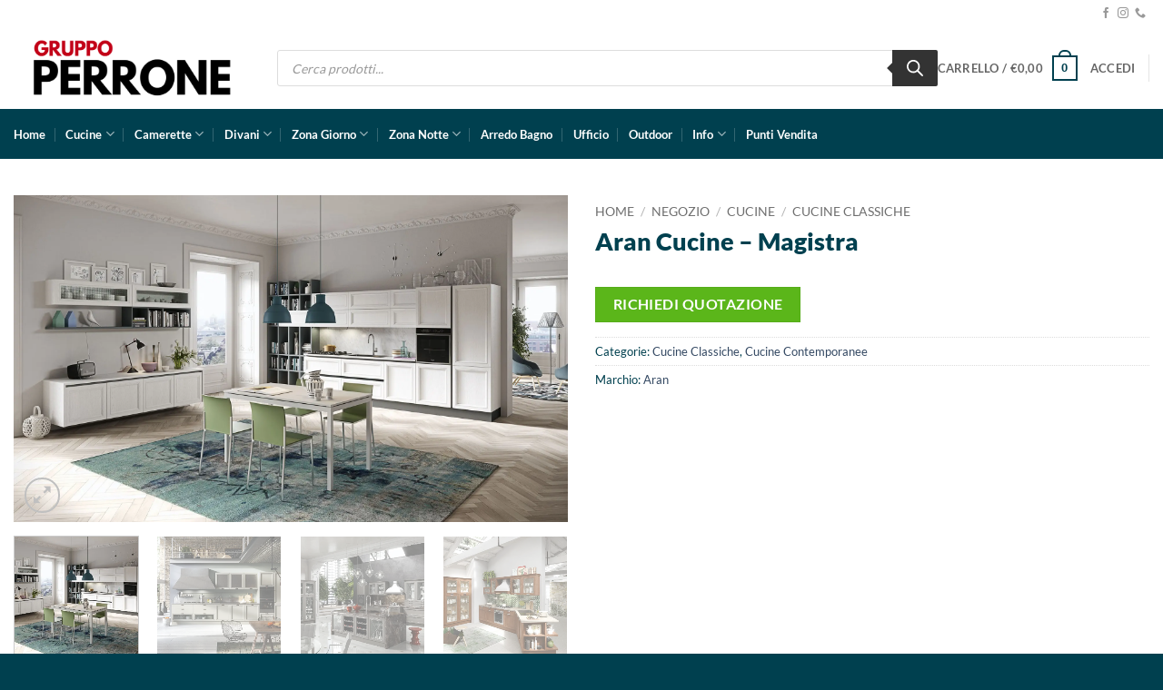

--- FILE ---
content_type: text/html; charset=UTF-8
request_url: https://www.gruppoperrone.com/negozio/cucine/cucine-classiche/aran-cucine-magistra/
body_size: 42753
content:
<!DOCTYPE html>
<html lang="it-IT" class="loading-site no-js">
<head>
<meta charset="UTF-8" />
<link rel="profile" href="http://gmpg.org/xfn/11" />
<link rel="pingback" href="https://www.gruppoperrone.com/xmlrpc.php" />
<script data-cfasync="false" data-no-defer="1" data-no-minify="1" data-no-optimize="1">var ewww_webp_supported=!1;function check_webp_feature(A,e){var w;e=void 0!==e?e:function(){},ewww_webp_supported?e(ewww_webp_supported):((w=new Image).onload=function(){ewww_webp_supported=0<w.width&&0<w.height,e&&e(ewww_webp_supported)},w.onerror=function(){e&&e(!1)},w.src="data:image/webp;base64,"+{alpha:"UklGRkoAAABXRUJQVlA4WAoAAAAQAAAAAAAAAAAAQUxQSAwAAAARBxAR/Q9ERP8DAABWUDggGAAAABQBAJ0BKgEAAQAAAP4AAA3AAP7mtQAAAA=="}[A])}check_webp_feature("alpha");</script><script data-cfasync="false" data-no-defer="1" data-no-minify="1" data-no-optimize="1">var Arrive=function(c,w){"use strict";if(c.MutationObserver&&"undefined"!=typeof HTMLElement){var r,a=0,u=(r=HTMLElement.prototype.matches||HTMLElement.prototype.webkitMatchesSelector||HTMLElement.prototype.mozMatchesSelector||HTMLElement.prototype.msMatchesSelector,{matchesSelector:function(e,t){return e instanceof HTMLElement&&r.call(e,t)},addMethod:function(e,t,r){var a=e[t];e[t]=function(){return r.length==arguments.length?r.apply(this,arguments):"function"==typeof a?a.apply(this,arguments):void 0}},callCallbacks:function(e,t){t&&t.options.onceOnly&&1==t.firedElems.length&&(e=[e[0]]);for(var r,a=0;r=e[a];a++)r&&r.callback&&r.callback.call(r.elem,r.elem);t&&t.options.onceOnly&&1==t.firedElems.length&&t.me.unbindEventWithSelectorAndCallback.call(t.target,t.selector,t.callback)},checkChildNodesRecursively:function(e,t,r,a){for(var i,n=0;i=e[n];n++)r(i,t,a)&&a.push({callback:t.callback,elem:i}),0<i.childNodes.length&&u.checkChildNodesRecursively(i.childNodes,t,r,a)},mergeArrays:function(e,t){var r,a={};for(r in e)e.hasOwnProperty(r)&&(a[r]=e[r]);for(r in t)t.hasOwnProperty(r)&&(a[r]=t[r]);return a},toElementsArray:function(e){return e=void 0!==e&&("number"!=typeof e.length||e===c)?[e]:e}}),e=(l.prototype.addEvent=function(e,t,r,a){a={target:e,selector:t,options:r,callback:a,firedElems:[]};return this._beforeAdding&&this._beforeAdding(a),this._eventsBucket.push(a),a},l.prototype.removeEvent=function(e){for(var t,r=this._eventsBucket.length-1;t=this._eventsBucket[r];r--)e(t)&&(this._beforeRemoving&&this._beforeRemoving(t),(t=this._eventsBucket.splice(r,1))&&t.length&&(t[0].callback=null))},l.prototype.beforeAdding=function(e){this._beforeAdding=e},l.prototype.beforeRemoving=function(e){this._beforeRemoving=e},l),t=function(i,n){var o=new e,l=this,s={fireOnAttributesModification:!1};return o.beforeAdding(function(t){var e=t.target;e!==c.document&&e!==c||(e=document.getElementsByTagName("html")[0]);var r=new MutationObserver(function(e){n.call(this,e,t)}),a=i(t.options);r.observe(e,a),t.observer=r,t.me=l}),o.beforeRemoving(function(e){e.observer.disconnect()}),this.bindEvent=function(e,t,r){t=u.mergeArrays(s,t);for(var a=u.toElementsArray(this),i=0;i<a.length;i++)o.addEvent(a[i],e,t,r)},this.unbindEvent=function(){var r=u.toElementsArray(this);o.removeEvent(function(e){for(var t=0;t<r.length;t++)if(this===w||e.target===r[t])return!0;return!1})},this.unbindEventWithSelectorOrCallback=function(r){var a=u.toElementsArray(this),i=r,e="function"==typeof r?function(e){for(var t=0;t<a.length;t++)if((this===w||e.target===a[t])&&e.callback===i)return!0;return!1}:function(e){for(var t=0;t<a.length;t++)if((this===w||e.target===a[t])&&e.selector===r)return!0;return!1};o.removeEvent(e)},this.unbindEventWithSelectorAndCallback=function(r,a){var i=u.toElementsArray(this);o.removeEvent(function(e){for(var t=0;t<i.length;t++)if((this===w||e.target===i[t])&&e.selector===r&&e.callback===a)return!0;return!1})},this},i=new function(){var s={fireOnAttributesModification:!1,onceOnly:!1,existing:!1};function n(e,t,r){return!(!u.matchesSelector(e,t.selector)||(e._id===w&&(e._id=a++),-1!=t.firedElems.indexOf(e._id)))&&(t.firedElems.push(e._id),!0)}var c=(i=new t(function(e){var t={attributes:!1,childList:!0,subtree:!0};return e.fireOnAttributesModification&&(t.attributes=!0),t},function(e,i){e.forEach(function(e){var t=e.addedNodes,r=e.target,a=[];null!==t&&0<t.length?u.checkChildNodesRecursively(t,i,n,a):"attributes"===e.type&&n(r,i)&&a.push({callback:i.callback,elem:r}),u.callCallbacks(a,i)})})).bindEvent;return i.bindEvent=function(e,t,r){t=void 0===r?(r=t,s):u.mergeArrays(s,t);var a=u.toElementsArray(this);if(t.existing){for(var i=[],n=0;n<a.length;n++)for(var o=a[n].querySelectorAll(e),l=0;l<o.length;l++)i.push({callback:r,elem:o[l]});if(t.onceOnly&&i.length)return r.call(i[0].elem,i[0].elem);setTimeout(u.callCallbacks,1,i)}c.call(this,e,t,r)},i},o=new function(){var a={};function i(e,t){return u.matchesSelector(e,t.selector)}var n=(o=new t(function(){return{childList:!0,subtree:!0}},function(e,r){e.forEach(function(e){var t=e.removedNodes,e=[];null!==t&&0<t.length&&u.checkChildNodesRecursively(t,r,i,e),u.callCallbacks(e,r)})})).bindEvent;return o.bindEvent=function(e,t,r){t=void 0===r?(r=t,a):u.mergeArrays(a,t),n.call(this,e,t,r)},o};d(HTMLElement.prototype),d(NodeList.prototype),d(HTMLCollection.prototype),d(HTMLDocument.prototype),d(Window.prototype);var n={};return s(i,n,"unbindAllArrive"),s(o,n,"unbindAllLeave"),n}function l(){this._eventsBucket=[],this._beforeAdding=null,this._beforeRemoving=null}function s(e,t,r){u.addMethod(t,r,e.unbindEvent),u.addMethod(t,r,e.unbindEventWithSelectorOrCallback),u.addMethod(t,r,e.unbindEventWithSelectorAndCallback)}function d(e){e.arrive=i.bindEvent,s(i,e,"unbindArrive"),e.leave=o.bindEvent,s(o,e,"unbindLeave")}}(window,void 0),ewww_webp_supported=!1;function check_webp_feature(e,t){var r;ewww_webp_supported?t(ewww_webp_supported):((r=new Image).onload=function(){ewww_webp_supported=0<r.width&&0<r.height,t(ewww_webp_supported)},r.onerror=function(){t(!1)},r.src="data:image/webp;base64,"+{alpha:"UklGRkoAAABXRUJQVlA4WAoAAAAQAAAAAAAAAAAAQUxQSAwAAAARBxAR/Q9ERP8DAABWUDggGAAAABQBAJ0BKgEAAQAAAP4AAA3AAP7mtQAAAA==",animation:"UklGRlIAAABXRUJQVlA4WAoAAAASAAAAAAAAAAAAQU5JTQYAAAD/////AABBTk1GJgAAAAAAAAAAAAAAAAAAAGQAAABWUDhMDQAAAC8AAAAQBxAREYiI/gcA"}[e])}function ewwwLoadImages(e){if(e){for(var t=document.querySelectorAll(".batch-image img, .image-wrapper a, .ngg-pro-masonry-item a, .ngg-galleria-offscreen-seo-wrapper a"),r=0,a=t.length;r<a;r++)ewwwAttr(t[r],"data-src",t[r].getAttribute("data-webp")),ewwwAttr(t[r],"data-thumbnail",t[r].getAttribute("data-webp-thumbnail"));for(var i=document.querySelectorAll("div.woocommerce-product-gallery__image"),r=0,a=i.length;r<a;r++)ewwwAttr(i[r],"data-thumb",i[r].getAttribute("data-webp-thumb"))}for(var n=document.querySelectorAll("video"),r=0,a=n.length;r<a;r++)ewwwAttr(n[r],"poster",e?n[r].getAttribute("data-poster-webp"):n[r].getAttribute("data-poster-image"));for(var o,l=document.querySelectorAll("img.ewww_webp_lazy_load"),r=0,a=l.length;r<a;r++)e&&(ewwwAttr(l[r],"data-lazy-srcset",l[r].getAttribute("data-lazy-srcset-webp")),ewwwAttr(l[r],"data-srcset",l[r].getAttribute("data-srcset-webp")),ewwwAttr(l[r],"data-lazy-src",l[r].getAttribute("data-lazy-src-webp")),ewwwAttr(l[r],"data-src",l[r].getAttribute("data-src-webp")),ewwwAttr(l[r],"data-orig-file",l[r].getAttribute("data-webp-orig-file")),ewwwAttr(l[r],"data-medium-file",l[r].getAttribute("data-webp-medium-file")),ewwwAttr(l[r],"data-large-file",l[r].getAttribute("data-webp-large-file")),null!=(o=l[r].getAttribute("srcset"))&&!1!==o&&o.includes("R0lGOD")&&ewwwAttr(l[r],"src",l[r].getAttribute("data-lazy-src-webp"))),l[r].className=l[r].className.replace(/\bewww_webp_lazy_load\b/,"");for(var s=document.querySelectorAll(".ewww_webp"),r=0,a=s.length;r<a;r++)e?(ewwwAttr(s[r],"srcset",s[r].getAttribute("data-srcset-webp")),ewwwAttr(s[r],"src",s[r].getAttribute("data-src-webp")),ewwwAttr(s[r],"data-orig-file",s[r].getAttribute("data-webp-orig-file")),ewwwAttr(s[r],"data-medium-file",s[r].getAttribute("data-webp-medium-file")),ewwwAttr(s[r],"data-large-file",s[r].getAttribute("data-webp-large-file")),ewwwAttr(s[r],"data-large_image",s[r].getAttribute("data-webp-large_image")),ewwwAttr(s[r],"data-src",s[r].getAttribute("data-webp-src"))):(ewwwAttr(s[r],"srcset",s[r].getAttribute("data-srcset-img")),ewwwAttr(s[r],"src",s[r].getAttribute("data-src-img"))),s[r].className=s[r].className.replace(/\bewww_webp\b/,"ewww_webp_loaded");window.jQuery&&jQuery.fn.isotope&&jQuery.fn.imagesLoaded&&(jQuery(".fusion-posts-container-infinite").imagesLoaded(function(){jQuery(".fusion-posts-container-infinite").hasClass("isotope")&&jQuery(".fusion-posts-container-infinite").isotope()}),jQuery(".fusion-portfolio:not(.fusion-recent-works) .fusion-portfolio-wrapper").imagesLoaded(function(){jQuery(".fusion-portfolio:not(.fusion-recent-works) .fusion-portfolio-wrapper").isotope()}))}function ewwwWebPInit(e){ewwwLoadImages(e),ewwwNggLoadGalleries(e),document.arrive(".ewww_webp",function(){ewwwLoadImages(e)}),document.arrive(".ewww_webp_lazy_load",function(){ewwwLoadImages(e)}),document.arrive("videos",function(){ewwwLoadImages(e)}),"loading"==document.readyState?document.addEventListener("DOMContentLoaded",ewwwJSONParserInit):("undefined"!=typeof galleries&&ewwwNggParseGalleries(e),ewwwWooParseVariations(e))}function ewwwAttr(e,t,r){null!=r&&!1!==r&&e.setAttribute(t,r)}function ewwwJSONParserInit(){"undefined"!=typeof galleries&&check_webp_feature("alpha",ewwwNggParseGalleries),check_webp_feature("alpha",ewwwWooParseVariations)}function ewwwWooParseVariations(e){if(e)for(var t=document.querySelectorAll("form.variations_form"),r=0,a=t.length;r<a;r++){var i=t[r].getAttribute("data-product_variations"),n=!1;try{for(var o in i=JSON.parse(i))void 0!==i[o]&&void 0!==i[o].image&&(void 0!==i[o].image.src_webp&&(i[o].image.src=i[o].image.src_webp,n=!0),void 0!==i[o].image.srcset_webp&&(i[o].image.srcset=i[o].image.srcset_webp,n=!0),void 0!==i[o].image.full_src_webp&&(i[o].image.full_src=i[o].image.full_src_webp,n=!0),void 0!==i[o].image.gallery_thumbnail_src_webp&&(i[o].image.gallery_thumbnail_src=i[o].image.gallery_thumbnail_src_webp,n=!0),void 0!==i[o].image.thumb_src_webp&&(i[o].image.thumb_src=i[o].image.thumb_src_webp,n=!0));n&&ewwwAttr(t[r],"data-product_variations",JSON.stringify(i))}catch(e){}}}function ewwwNggParseGalleries(e){if(e)for(var t in galleries){var r=galleries[t];galleries[t].images_list=ewwwNggParseImageList(r.images_list)}}function ewwwNggLoadGalleries(e){e&&document.addEventListener("ngg.galleria.themeadded",function(e,t){window.ngg_galleria._create_backup=window.ngg_galleria.create,window.ngg_galleria.create=function(e,t){var r=$(e).data("id");return galleries["gallery_"+r].images_list=ewwwNggParseImageList(galleries["gallery_"+r].images_list),window.ngg_galleria._create_backup(e,t)}})}function ewwwNggParseImageList(e){for(var t in e){var r=e[t];if(void 0!==r["image-webp"]&&(e[t].image=r["image-webp"],delete e[t]["image-webp"]),void 0!==r["thumb-webp"]&&(e[t].thumb=r["thumb-webp"],delete e[t]["thumb-webp"]),void 0!==r.full_image_webp&&(e[t].full_image=r.full_image_webp,delete e[t].full_image_webp),void 0!==r.srcsets)for(var a in r.srcsets)nggSrcset=r.srcsets[a],void 0!==r.srcsets[a+"-webp"]&&(e[t].srcsets[a]=r.srcsets[a+"-webp"],delete e[t].srcsets[a+"-webp"]);if(void 0!==r.full_srcsets)for(var i in r.full_srcsets)nggFSrcset=r.full_srcsets[i],void 0!==r.full_srcsets[i+"-webp"]&&(e[t].full_srcsets[i]=r.full_srcsets[i+"-webp"],delete e[t].full_srcsets[i+"-webp"])}return e}check_webp_feature("alpha",ewwwWebPInit);</script><script>(function(html){html.className = html.className.replace(/\bno-js\b/,'js')})(document.documentElement);</script>
<meta name='robots' content='index, follow, max-image-preview:large, max-snippet:-1, max-video-preview:-1' />
<script data-no-defer="1" data-ezscrex="false" data-cfasync="false" data-pagespeed-no-defer data-cookieconsent="ignore">
var ctPublicFunctions = {"_ajax_nonce":"c457ae6c65","_rest_nonce":"17e060c4c7","_ajax_url":"\/wp-admin\/admin-ajax.php","_rest_url":"https:\/\/www.gruppoperrone.com\/wp-json\/","data__cookies_type":"none","data__ajax_type":"rest","data__bot_detector_enabled":"1","data__frontend_data_log_enabled":1,"cookiePrefix":"","wprocket_detected":false,"host_url":"www.gruppoperrone.com","text__ee_click_to_select":"Click to select the whole data","text__ee_original_email":"The complete one is","text__ee_got_it":"Got it","text__ee_blocked":"Blocked","text__ee_cannot_connect":"Cannot connect","text__ee_cannot_decode":"Can not decode email. Unknown reason","text__ee_email_decoder":"CleanTalk email decoder","text__ee_wait_for_decoding":"The magic is on the way!","text__ee_decoding_process":"Please wait a few seconds while we decode the contact data."}
</script>
<script data-no-defer="1" data-ezscrex="false" data-cfasync="false" data-pagespeed-no-defer data-cookieconsent="ignore">
var ctPublic = {"_ajax_nonce":"c457ae6c65","settings__forms__check_internal":"0","settings__forms__check_external":"0","settings__forms__force_protection":0,"settings__forms__search_test":"1","settings__forms__wc_add_to_cart":"0","settings__data__bot_detector_enabled":"1","settings__sfw__anti_crawler":0,"blog_home":"https:\/\/www.gruppoperrone.com\/","pixel__setting":"3","pixel__enabled":true,"pixel__url":null,"data__email_check_before_post":"1","data__email_check_exist_post":0,"data__cookies_type":"none","data__key_is_ok":true,"data__visible_fields_required":true,"wl_brandname":"Anti-Spam by CleanTalk","wl_brandname_short":"CleanTalk","ct_checkjs_key":"fdf66d87da330002898d57ec07df9cde70eda31eaa1fc43a26a20787610dddab","emailEncoderPassKey":"04efa7a1cf5dc00ec438671283dcfacd","bot_detector_forms_excluded":"W10=","advancedCacheExists":false,"varnishCacheExists":false,"wc_ajax_add_to_cart":true}
</script>
<meta name="viewport" content="width=device-width, initial-scale=1" />
<!-- This site is optimized with the Yoast SEO plugin v26.7 - https://yoast.com/wordpress/plugins/seo/ -->
<title>Aran Cucine - Magistra - Gruppo Perrone</title>
<link rel="canonical" href="https://www.gruppoperrone.com/negozio/cucine/cucine-classiche/aran-cucine-magistra/" />
<meta property="og:locale" content="it_IT" />
<meta property="og:type" content="article" />
<meta property="og:title" content="Aran Cucine - Magistra - Gruppo Perrone" />
<meta property="og:description" content="Una cucina estremamente fruibile dagli utilizzatori, dall&#8217;impronta decisamente materica. Materiali eterogenei Il pannello in acciaio, la cornice decorata in argento, i colori frassino bianco, argilla, titanio e verde, la maniglia o la gola concava." />
<meta property="og:url" content="https://www.gruppoperrone.com/negozio/cucine/cucine-classiche/aran-cucine-magistra/" />
<meta property="og:site_name" content="Gruppo Perrone" />
<meta property="article:publisher" content="https://www.facebook.com/gruppoperrone" />
<meta property="article:modified_time" content="2025-01-23T10:34:27+00:00" />
<meta property="og:image" content="https://www.gruppoperrone.com/wp-content/uploads/2022/02/589_z_slider_grande-1.jpg" />
<meta property="og:image:width" content="1910" />
<meta property="og:image:height" content="1128" />
<meta property="og:image:type" content="image/jpeg" />
<meta name="twitter:card" content="summary_large_image" />
<meta name="twitter:label1" content="Tempo di lettura stimato" />
<meta name="twitter:data1" content="1 minuto" />
<script type="application/ld+json" class="yoast-schema-graph">{"@context":"https://schema.org","@graph":[{"@type":"WebPage","@id":"https://www.gruppoperrone.com/negozio/cucine/cucine-classiche/aran-cucine-magistra/","url":"https://www.gruppoperrone.com/negozio/cucine/cucine-classiche/aran-cucine-magistra/","name":"Aran Cucine - Magistra - Gruppo Perrone","isPartOf":{"@id":"https://www.gruppoperrone.com/#website"},"primaryImageOfPage":{"@id":"https://www.gruppoperrone.com/negozio/cucine/cucine-classiche/aran-cucine-magistra/#primaryimage"},"image":{"@id":"https://www.gruppoperrone.com/negozio/cucine/cucine-classiche/aran-cucine-magistra/#primaryimage"},"thumbnailUrl":"https://www.gruppoperrone.com/wp-content/uploads/2022/02/589_z_slider_grande-1.jpg","datePublished":"2022-02-17T15:36:53+00:00","dateModified":"2025-01-23T10:34:27+00:00","breadcrumb":{"@id":"https://www.gruppoperrone.com/negozio/cucine/cucine-classiche/aran-cucine-magistra/#breadcrumb"},"inLanguage":"it-IT","potentialAction":[{"@type":"ReadAction","target":["https://www.gruppoperrone.com/negozio/cucine/cucine-classiche/aran-cucine-magistra/"]}]},{"@type":"ImageObject","inLanguage":"it-IT","@id":"https://www.gruppoperrone.com/negozio/cucine/cucine-classiche/aran-cucine-magistra/#primaryimage","url":"https://www.gruppoperrone.com/wp-content/uploads/2022/02/589_z_slider_grande-1.jpg","contentUrl":"https://www.gruppoperrone.com/wp-content/uploads/2022/02/589_z_slider_grande-1.jpg","width":1910,"height":1128},{"@type":"BreadcrumbList","@id":"https://www.gruppoperrone.com/negozio/cucine/cucine-classiche/aran-cucine-magistra/#breadcrumb","itemListElement":[{"@type":"ListItem","position":1,"name":"Home","item":"https://www.gruppoperrone.com/"},{"@type":"ListItem","position":2,"name":"Negozio","item":"https://www.gruppoperrone.com/negozio/"},{"@type":"ListItem","position":3,"name":"Aran Cucine &#8211; Magistra"}]},{"@type":"WebSite","@id":"https://www.gruppoperrone.com/#website","url":"https://www.gruppoperrone.com/","name":"Gruppo Perrone","description":"Arredamenti di Qualità","publisher":{"@id":"https://www.gruppoperrone.com/#organization"},"potentialAction":[{"@type":"SearchAction","target":{"@type":"EntryPoint","urlTemplate":"https://www.gruppoperrone.com/?s={search_term_string}"},"query-input":{"@type":"PropertyValueSpecification","valueRequired":true,"valueName":"search_term_string"}}],"inLanguage":"it-IT"},{"@type":"Organization","@id":"https://www.gruppoperrone.com/#organization","name":"Gruppo Perrone","url":"https://www.gruppoperrone.com/","logo":{"@type":"ImageObject","inLanguage":"it-IT","@id":"https://www.gruppoperrone.com/#/schema/logo/image/","url":"https://www.gruppoperrone.com/wp-content/uploads/2021/12/perrone2-1024x384-1.png","contentUrl":"https://www.gruppoperrone.com/wp-content/uploads/2021/12/perrone2-1024x384-1.png","width":1024,"height":384,"caption":"Gruppo Perrone"},"image":{"@id":"https://www.gruppoperrone.com/#/schema/logo/image/"},"sameAs":["https://www.facebook.com/gruppoperrone"]}]}</script>
<!-- / Yoast SEO plugin. -->
<link rel='dns-prefetch' href='//fd.cleantalk.org' />
<link rel='dns-prefetch' href='//capi-automation.s3.us-east-2.amazonaws.com' />
<link rel='prefetch' href='https://www.gruppoperrone.com/wp-content/themes/flatsome/assets/js/flatsome.js?ver=e2eddd6c228105dac048' />
<link rel='prefetch' href='https://www.gruppoperrone.com/wp-content/themes/flatsome/assets/js/chunk.slider.js?ver=3.20.4' />
<link rel='prefetch' href='https://www.gruppoperrone.com/wp-content/themes/flatsome/assets/js/chunk.popups.js?ver=3.20.4' />
<link rel='prefetch' href='https://www.gruppoperrone.com/wp-content/themes/flatsome/assets/js/chunk.tooltips.js?ver=3.20.4' />
<link rel='prefetch' href='https://www.gruppoperrone.com/wp-content/themes/flatsome/assets/js/woocommerce.js?ver=1c9be63d628ff7c3ff4c' />
<link rel="alternate" title="oEmbed (JSON)" type="application/json+oembed" href="https://www.gruppoperrone.com/wp-json/oembed/1.0/embed?url=https%3A%2F%2Fwww.gruppoperrone.com%2Fnegozio%2Fcucine%2Fcucine-classiche%2Faran-cucine-magistra%2F" />
<link rel="alternate" title="oEmbed (XML)" type="text/xml+oembed" href="https://www.gruppoperrone.com/wp-json/oembed/1.0/embed?url=https%3A%2F%2Fwww.gruppoperrone.com%2Fnegozio%2Fcucine%2Fcucine-classiche%2Faran-cucine-magistra%2F&#038;format=xml" />
<style id='wp-img-auto-sizes-contain-inline-css' type='text/css'>
img:is([sizes=auto i],[sizes^="auto," i]){contain-intrinsic-size:3000px 1500px}
/*# sourceURL=wp-img-auto-sizes-contain-inline-css */
</style>
<link rel='stylesheet' id='wc-price-based-country-frontend-css' href='//www.gruppoperrone.com/wp-content/cache/wpfc-minified/4yaqzrt/8h7qx.css' type='text/css' media='all' />
<link rel='stylesheet' id='themecomplete-fontawesome-css' href='//www.gruppoperrone.com/wp-content/cache/wpfc-minified/knuu66rg/8h7qx.css' type='text/css' media='screen' />
<link rel='stylesheet' id='themecomplete-animate-css' href='//www.gruppoperrone.com/wp-content/cache/wpfc-minified/9a9nwznu/8h7qx.css' type='text/css' media='all' />
<link rel='stylesheet' id='themecomplete-epo-css' href='//www.gruppoperrone.com/wp-content/cache/wpfc-minified/6jv3p4ya/8h7qx.css' type='text/css' media='all' />
<link rel='stylesheet' id='themecomplete-epo-smallscreen-css' href='//www.gruppoperrone.com/wp-content/cache/wpfc-minified/7ij0pxwo/8h7qx.css' type='text/css' media='only screen and (max-width: 768px)' />
<link rel='stylesheet' id='cleantalk-public-css-css' href='//www.gruppoperrone.com/wp-content/cache/wpfc-minified/2f3lgcb7/8h7qx.css' type='text/css' media='all' />
<link rel='stylesheet' id='cleantalk-email-decoder-css-css' href='//www.gruppoperrone.com/wp-content/cache/wpfc-minified/lw0jtomf/8h7qx.css' type='text/css' media='all' />
<link rel='stylesheet' id='photoswipe-css' href='//www.gruppoperrone.com/wp-content/cache/wpfc-minified/k2pyz0o8/8h7qx.css' type='text/css' media='all' />
<link rel='stylesheet' id='photoswipe-default-skin-css' href='//www.gruppoperrone.com/wp-content/cache/wpfc-minified/q98bdj4q/8h7qx.css' type='text/css' media='all' />
<style id='woocommerce-inline-inline-css' type='text/css'>
.woocommerce form .form-row .required { visibility: visible; }
/*# sourceURL=woocommerce-inline-inline-css */
</style>
<link rel='stylesheet' id='grw-public-main-css-css' href='//www.gruppoperrone.com/wp-content/cache/wpfc-minified/qvd8aos6/8h7qx.css' type='text/css' media='all' />
<link rel='stylesheet' id='brands-styles-css' href='//www.gruppoperrone.com/wp-content/cache/wpfc-minified/8yidx9m9/8h7qx.css' type='text/css' media='all' />
<link rel='stylesheet' id='dgwt-wcas-style-css' href='//www.gruppoperrone.com/wp-content/cache/wpfc-minified/edocewr9/8h7qx.css' type='text/css' media='all' />
<link rel='stylesheet' id='flatsome-woocommerce-extra-product-options-css' href='//www.gruppoperrone.com/wp-content/cache/wpfc-minified/dv8ncc15/8h7qx.css' type='text/css' media='all' />
<link rel='stylesheet' id='wcpa-frontend-css' href='//www.gruppoperrone.com/wp-content/cache/wpfc-minified/ouveoll/8h7qx.css' type='text/css' media='all' />
<link rel='stylesheet' id='vi-wpvs-frontend-style-css' href='//www.gruppoperrone.com/wp-content/cache/wpfc-minified/88ylwtgh/8h7qx.css' type='text/css' media='all' />
<style id='vi-wpvs-frontend-style-inline-css' type='text/css'>
.vi-wpvs-variation-wrap.vi-wpvs-variation-wrap-vi_wpvs_button_design .vi-wpvs-option-wrap{transition: all 30ms ease-in-out;}.vi-wpvs-variation-wrap.vi-wpvs-variation-wrap-vi_wpvs_button_design .vi-wpvs-variation-button-select,.vi-wpvs-variation-wrap.vi-wpvs-variation-wrap-vi_wpvs_button_design .vi-wpvs-option-wrap{padding:10px 20px;font-size:13px;}.vi-wpvs-variation-wrap.vi-wpvs-variation-wrap-vi_wpvs_button_design .vi-wpvs-option-wrap .vi-wpvs-option:not(.vi-wpvs-option-select){border-radius: inherit;}.vi-wpvs-variation-wrap.vi-wpvs-variation-wrap-image.vi-wpvs-variation-wrap-vi_wpvs_button_design .vi-wpvs-option-wrap ,.vi-wpvs-variation-wrap.vi-wpvs-variation-wrap-variation_img.vi-wpvs-variation-wrap-vi_wpvs_button_design .vi-wpvs-option-wrap ,.vi-wpvs-variation-wrap.vi-wpvs-variation-wrap-color.vi-wpvs-variation-wrap-vi_wpvs_button_design .vi-wpvs-option-wrap{width: 48px;height:48px;}.vi-wpvs-variation-wrap.vi-wpvs-variation-wrap-image.vi-wpvs-variation-wrap-vi_wpvs_button_design .vi-wpvs-option-wrap.vi-wpvs-option-wrap-default .vi-wpvs-option,.vi-wpvs-variation-wrap.vi-wpvs-variation-wrap-variation_img.vi-wpvs-variation-wrap-vi_wpvs_button_design .vi-wpvs-option-wrap.vi-wpvs-option-wrap-default .vi-wpvs-option,.vi-wpvs-variation-wrap.vi-wpvs-variation-wrap-color.vi-wpvs-variation-wrap-vi_wpvs_button_design .vi-wpvs-option-wrap.vi-wpvs-option-wrap-default .vi-wpvs-option{width: 46px;height:46px;}.vi-wpvs-variation-wrap.vi-wpvs-variation-wrap-image.vi-wpvs-variation-wrap-vi_wpvs_button_design .vi-wpvs-option-wrap.vi-wpvs-option-wrap-hover .vi-wpvs-option,.vi-wpvs-variation-wrap.vi-wpvs-variation-wrap-variation_img.vi-wpvs-variation-wrap-vi_wpvs_button_design .vi-wpvs-option-wrap.vi-wpvs-option-wrap-hover .vi-wpvs-option,.vi-wpvs-variation-wrap.vi-wpvs-variation-wrap-color.vi-wpvs-variation-wrap-vi_wpvs_button_design .vi-wpvs-option-wrap.vi-wpvs-option-wrap-hover .vi-wpvs-option{width: 46px;height:46px;}.vi-wpvs-variation-wrap.vi-wpvs-variation-wrap-image.vi-wpvs-variation-wrap-vi_wpvs_button_design .vi-wpvs-option-wrap.vi-wpvs-option-wrap-selected .vi-wpvs-option,.vi-wpvs-variation-wrap.vi-wpvs-variation-wrap-variation_img.vi-wpvs-variation-wrap-vi_wpvs_button_design .vi-wpvs-option-wrap.vi-wpvs-option-wrap-selected .vi-wpvs-option,.vi-wpvs-variation-wrap.vi-wpvs-variation-wrap-color.vi-wpvs-variation-wrap-vi_wpvs_button_design .vi-wpvs-option-wrap.vi-wpvs-option-wrap-selected .vi-wpvs-option{width: 42px;height:42px;}.vi-wpvs-variation-wrap.vi-wpvs-variation-wrap-vi_wpvs_button_design .vi-wpvs-option-wrap.vi-wpvs-option-wrap-selected{box-shadow:  0 0 0 3px rgba(0, 67, 82, 1) inset;}.vi-wpvs-variation-wrap.vi-wpvs-variation-wrap-vi_wpvs_button_design .vi-wpvs-variation-wrap-select-wrap .vi-wpvs-option-wrap.vi-wpvs-option-wrap-selected{box-shadow:  0 0 0 3px rgba(0, 67, 82, 1)inset;}.vi-wpvs-variation-wrap.vi-wpvs-variation-wrap-vi_wpvs_button_design .vi-wpvs-option-wrap.vi-wpvs-option-wrap-selected{color:rgba(255, 255, 255, 1);background:rgba(22, 158, 47, 1);}.vi-wpvs-variation-wrap.vi-wpvs-variation-wrap-vi_wpvs_button_design .vi-wpvs-option-wrap.vi-wpvs-option-wrap-selected .vi-wpvs-option{color:rgba(255, 255, 255, 1);}.vi-wpvs-variation-wrap.vi-wpvs-variation-wrap-vi_wpvs_button_design .vi-wpvs-option-wrap.vi-wpvs-option-wrap-hover{box-shadow:  0 0 0 1px rgba(3, 109, 130, 1) inset;}.vi-wpvs-variation-wrap.vi-wpvs-variation-wrap-vi_wpvs_button_design .vi-wpvs-variation-wrap-select-wrap .vi-wpvs-option-wrap.vi-wpvs-option-wrap-hover{box-shadow:  0 0 0 1px rgba(3, 109, 130, 1) inset;}.vi-wpvs-variation-wrap.vi-wpvs-variation-wrap-vi_wpvs_button_design .vi-wpvs-option-wrap.vi-wpvs-option-wrap-hover{color:rgba(255, 255, 255, 1);background:rgba(3, 109, 130, 1);}.vi-wpvs-variation-wrap.vi-wpvs-variation-wrap-vi_wpvs_button_design .vi-wpvs-option-wrap.vi-wpvs-option-wrap-hover .vi-wpvs-option{color:rgba(255, 255, 255, 1);}.vi-wpvs-variation-wrap.vi-wpvs-variation-wrap-vi_wpvs_button_design .vi-wpvs-option-wrap.vi-wpvs-option-wrap-default{box-shadow:  0 0 0 1px #cccccc inset;}.vi-wpvs-variation-wrap.vi-wpvs-variation-wrap-vi_wpvs_button_design .vi-wpvs-variation-wrap-select-wrap .vi-wpvs-option-wrap.vi-wpvs-option-wrap-default{box-shadow:  0 0 0 1px #cccccc ;}.vi-wpvs-variation-wrap.vi-wpvs-variation-wrap-vi_wpvs_button_design .vi-wpvs-option-wrap.vi-wpvs-option-wrap-default{color:rgba(33, 33, 33, 1);background:#ffffff;}.vi-wpvs-variation-wrap.vi-wpvs-variation-wrap-vi_wpvs_button_design .vi-wpvs-option-wrap.vi-wpvs-option-wrap-default .vi-wpvs-option{color:rgba(33, 33, 33, 1);}.vi-wpvs-variation-wrap.vi-wpvs-variation-wrap-vi_wpvs_button_design .vi-wpvs-option-wrap .vi-wpvs-option-tooltip{display: none;}.vi-wpvs-variation-wrap-loop.vi-wpvs-variation-wrap.vi-wpvs-variation-wrap-vi_wpvs_button_design .vi-wpvs-variation-button-select,.vi-wpvs-variation-wrap-loop.vi-wpvs-variation-wrap.vi-wpvs-variation-wrap-vi_wpvs_button_design .vi-wpvs-option-wrap{font-size:9px;}.vi-wpvs-variation-wrap-loop.vi-wpvs-variation-wrap.vi-wpvs-variation-wrap-image.vi-wpvs-variation-wrap-vi_wpvs_button_design .vi-wpvs-option-wrap ,.vi-wpvs-variation-wrap-loop.vi-wpvs-variation-wrap.vi-wpvs-variation-wrap-variation_img.vi-wpvs-variation-wrap-vi_wpvs_button_design .vi-wpvs-option-wrap ,.vi-wpvs-variation-wrap-loop.vi-wpvs-variation-wrap.vi-wpvs-variation-wrap-color.vi-wpvs-variation-wrap-vi_wpvs_button_design .vi-wpvs-option-wrap{width: 36px !important;height:36px !important;}.vi-wpvs-variation-wrap-loop.vi-wpvs-variation-wrap.vi-wpvs-variation-wrap-image.vi-wpvs-variation-wrap-vi_wpvs_button_design .vi-wpvs-option-wrap.vi-wpvs-option-wrap-default .vi-wpvs-option,.vi-wpvs-variation-wrap-loop.vi-wpvs-variation-wrap.vi-wpvs-variation-wrap-variation_img.vi-wpvs-variation-wrap-vi_wpvs_button_design .vi-wpvs-option-wrap.vi-wpvs-option-wrap-default .vi-wpvs-option,.vi-wpvs-variation-wrap-loop.vi-wpvs-variation-wrap.vi-wpvs-variation-wrap-color.vi-wpvs-variation-wrap-vi_wpvs_button_design .vi-wpvs-option-wrap.vi-wpvs-option-wrap-default .vi-wpvs-option{width: 34px;height:34px;}.vi-wpvs-variation-wrap-loop.vi-wpvs-variation-wrap.vi-wpvs-variation-wrap-image.vi-wpvs-variation-wrap-vi_wpvs_button_design .vi-wpvs-option-wrap.vi-wpvs-option-wrap-hover .vi-wpvs-option,.vi-wpvs-variation-wrap-loop.vi-wpvs-variation-wrap.vi-wpvs-variation-wrap-variation_img.vi-wpvs-variation-wrap-vi_wpvs_button_design .vi-wpvs-option-wrap.vi-wpvs-option-wrap-hover .vi-wpvs-option,.vi-wpvs-variation-wrap-loop.vi-wpvs-variation-wrap.vi-wpvs-variation-wrap-color.vi-wpvs-variation-wrap-vi_wpvs_button_design .vi-wpvs-option-wrap.vi-wpvs-option-wrap-hover .vi-wpvs-option{width: 34px;height:34px;}.vi-wpvs-variation-wrap-loop.vi-wpvs-variation-wrap.vi-wpvs-variation-wrap-image.vi-wpvs-variation-wrap-vi_wpvs_button_design .vi-wpvs-option-wrap.vi-wpvs-option-wrap-selected .vi-wpvs-option,.vi-wpvs-variation-wrap-loop.vi-wpvs-variation-wrap.vi-wpvs-variation-wrap-variation_img.vi-wpvs-variation-wrap-vi_wpvs_button_design .vi-wpvs-option-wrap.vi-wpvs-option-wrap-selected .vi-wpvs-option,.vi-wpvs-variation-wrap-loop.vi-wpvs-variation-wrap.vi-wpvs-variation-wrap-color.vi-wpvs-variation-wrap-vi_wpvs_button_design .vi-wpvs-option-wrap.vi-wpvs-option-wrap-selected .vi-wpvs-option{width: 30px;height:30px;}@media screen and (max-width:600px){.vi-wpvs-variation-wrap.vi-wpvs-variation-wrap-vi_wpvs_button_design .vi-wpvs-variation-button-select,.vi-wpvs-variation-wrap.vi-wpvs-variation-wrap-vi_wpvs_button_design .vi-wpvs-option-wrap{font-size:11px;}.vi-wpvs-variation-wrap.vi-wpvs-variation-wrap-image.vi-wpvs-variation-wrap-vi_wpvs_button_design .vi-wpvs-option-wrap ,.vi-wpvs-variation-wrap.vi-wpvs-variation-wrap-variation_img.vi-wpvs-variation-wrap-vi_wpvs_button_design .vi-wpvs-option-wrap ,.vi-wpvs-variation-wrap.vi-wpvs-variation-wrap-color.vi-wpvs-variation-wrap-vi_wpvs_button_design .vi-wpvs-option-wrap{width: 40.8px;height:40.8px;}.vi-wpvs-variation-wrap.vi-wpvs-variation-wrap-image.vi-wpvs-variation-wrap-vi_wpvs_button_design .vi-wpvs-option-wrap.vi-wpvs-option-wrap-default .vi-wpvs-option,.vi-wpvs-variation-wrap.vi-wpvs-variation-wrap-variation_img.vi-wpvs-variation-wrap-vi_wpvs_button_design .vi-wpvs-option-wrap.vi-wpvs-option-wrap-default .vi-wpvs-option,.vi-wpvs-variation-wrap.vi-wpvs-variation-wrap-color.vi-wpvs-variation-wrap-vi_wpvs_button_design .vi-wpvs-option-wrap.vi-wpvs-option-wrap-default .vi-wpvs-option{width: 32.68px;height:32.68px;}.vi-wpvs-variation-wrap.vi-wpvs-variation-wrap-image.vi-wpvs-variation-wrap-vi_wpvs_button_design .vi-wpvs-option-wrap.vi-wpvs-option-wrap-hover .vi-wpvs-option,.vi-wpvs-variation-wrap.vi-wpvs-variation-wrap-variation_img.vi-wpvs-variation-wrap-vi_wpvs_button_design .vi-wpvs-option-wrap.vi-wpvs-option-wrap-hover .vi-wpvs-option,.vi-wpvs-variation-wrap.vi-wpvs-variation-wrap-color.vi-wpvs-variation-wrap-vi_wpvs_button_design .vi-wpvs-option-wrap.vi-wpvs-option-wrap-hover .vi-wpvs-option{width: 32.68px;height:32.68px;}.vi-wpvs-variation-wrap.vi-wpvs-variation-wrap-image.vi-wpvs-variation-wrap-vi_wpvs_button_design .vi-wpvs-option-wrap.vi-wpvs-option-wrap-selected .vi-wpvs-option,.vi-wpvs-variation-wrap.vi-wpvs-variation-wrap-variation_img.vi-wpvs-variation-wrap-vi_wpvs_button_design .vi-wpvs-option-wrap.vi-wpvs-option-wrap-selected .vi-wpvs-option,.vi-wpvs-variation-wrap.vi-wpvs-variation-wrap-color.vi-wpvs-variation-wrap-vi_wpvs_button_design .vi-wpvs-option-wrap.vi-wpvs-option-wrap-selected .vi-wpvs-option{width: 28.68px;height:28.68px;}}.vi-wpvs-variation-wrap.vi-wpvs-variation-wrap-vi_wpvs_color_design .vi-wpvs-option-wrap{transition: all 30ms ease-in-out;}.vi-wpvs-variation-wrap.vi-wpvs-variation-wrap-vi_wpvs_color_design .vi-wpvs-variation-button-select,.vi-wpvs-variation-wrap.vi-wpvs-variation-wrap-vi_wpvs_color_design .vi-wpvs-option-wrap{height:80px;width:80px;padding:3px;font-size:13px;}.vi-wpvs-variation-wrap.vi-wpvs-variation-wrap-vi_wpvs_color_design .vi-wpvs-option-wrap .vi-wpvs-option:not(.vi-wpvs-option-select){border-radius: inherit;}.vi-wpvs-variation-wrap.vi-wpvs-variation-wrap-image.vi-wpvs-variation-wrap-vi_wpvs_color_design .vi-wpvs-option-wrap.vi-wpvs-option-wrap-default .vi-wpvs-option,.vi-wpvs-variation-wrap.vi-wpvs-variation-wrap-variation_img.vi-wpvs-variation-wrap-vi_wpvs_color_design .vi-wpvs-option-wrap.vi-wpvs-option-wrap-default .vi-wpvs-option,.vi-wpvs-variation-wrap.vi-wpvs-variation-wrap-color.vi-wpvs-variation-wrap-vi_wpvs_color_design .vi-wpvs-option-wrap.vi-wpvs-option-wrap-default .vi-wpvs-option{width: 78px;height:78px;}.vi-wpvs-variation-wrap.vi-wpvs-variation-wrap-image.vi-wpvs-variation-wrap-vi_wpvs_color_design .vi-wpvs-option-wrap.vi-wpvs-option-wrap-hover .vi-wpvs-option,.vi-wpvs-variation-wrap.vi-wpvs-variation-wrap-variation_img.vi-wpvs-variation-wrap-vi_wpvs_color_design .vi-wpvs-option-wrap.vi-wpvs-option-wrap-hover .vi-wpvs-option,.vi-wpvs-variation-wrap.vi-wpvs-variation-wrap-color.vi-wpvs-variation-wrap-vi_wpvs_color_design .vi-wpvs-option-wrap.vi-wpvs-option-wrap-hover .vi-wpvs-option{width: 74px;height:74px;}.vi-wpvs-variation-wrap.vi-wpvs-variation-wrap-image.vi-wpvs-variation-wrap-vi_wpvs_color_design .vi-wpvs-option-wrap.vi-wpvs-option-wrap-selected .vi-wpvs-option,.vi-wpvs-variation-wrap.vi-wpvs-variation-wrap-variation_img.vi-wpvs-variation-wrap-vi_wpvs_color_design .vi-wpvs-option-wrap.vi-wpvs-option-wrap-selected .vi-wpvs-option,.vi-wpvs-variation-wrap.vi-wpvs-variation-wrap-color.vi-wpvs-variation-wrap-vi_wpvs_color_design .vi-wpvs-option-wrap.vi-wpvs-option-wrap-selected .vi-wpvs-option{width: 70px;height:70px;}.vi-wpvs-variation-wrap.vi-wpvs-variation-wrap-vi_wpvs_color_design .vi-wpvs-option-wrap.vi-wpvs-option-wrap-selected{box-shadow:  0 0 0 5px rgba(22, 158, 47, 1) inset;}.vi-wpvs-variation-wrap.vi-wpvs-variation-wrap-vi_wpvs_color_design .vi-wpvs-variation-wrap-select-wrap .vi-wpvs-option-wrap.vi-wpvs-option-wrap-selected{box-shadow:  0 0 0 5px rgba(22, 158, 47, 1)inset;}.vi-wpvs-variation-wrap.vi-wpvs-variation-wrap-vi_wpvs_color_design .vi-wpvs-option-wrap.vi-wpvs-option-wrap-selected{border-radius:1px;}.vi-wpvs-variation-wrap.vi-wpvs-variation-wrap-vi_wpvs_color_design .vi-wpvs-option-wrap.vi-wpvs-option-wrap-hover{box-shadow:  0 0 0 3px rgba(0, 0, 0, 1) inset;}.vi-wpvs-variation-wrap.vi-wpvs-variation-wrap-vi_wpvs_color_design .vi-wpvs-variation-wrap-select-wrap .vi-wpvs-option-wrap.vi-wpvs-option-wrap-hover{box-shadow:  0 0 0 3px rgba(0, 0, 0, 1) inset;}.vi-wpvs-variation-wrap.vi-wpvs-variation-wrap-vi_wpvs_color_design .vi-wpvs-option-wrap.vi-wpvs-option-wrap-default{box-shadow:  0 0 0 1px  inset;}.vi-wpvs-variation-wrap.vi-wpvs-variation-wrap-vi_wpvs_color_design .vi-wpvs-variation-wrap-select-wrap .vi-wpvs-option-wrap.vi-wpvs-option-wrap-default{box-shadow:  0 0 0 1px  ;}.vi-wpvs-variation-wrap.vi-wpvs-variation-wrap-vi_wpvs_color_design .vi-wpvs-option-wrap.vi-wpvs-option-wrap-out-of-stock,
.vi-wpvs-variation-wrap.vi-wpvs-variation-wrap-vi_wpvs_color_design .vi-wpvs-option-wrap.vi-wpvs-option-wrap-out-of-stock-attribute,
.vi-wpvs-variation-wrap.vi-wpvs-variation-wrap-vi_wpvs_color_design .vi-wpvs-option-wrap.vi-wpvs-option-wrap-disable{z-index:1}.vi-wpvs-variation-wrap.vi-wpvs-variation-wrap-vi_wpvs_color_design .vi-wpvs-option-wrap .vi-wpvs-option-tooltip{min-width: 100px;height: auto;padding: 5px 8px;}.vi-wpvs-variation-wrap.vi-wpvs-variation-wrap-vi_wpvs_color_design .vi-wpvs-option-wrap .vi-wpvs-option-tooltip{font-size:14px;border-radius:3px;}.vi-wpvs-variation-wrap.vi-wpvs-variation-wrap-vi_wpvs_color_design .vi-wpvs-option-wrap .vi-wpvs-option-tooltip,.vi-wpvs-variation-wrap.vi-wpvs-variation-wrap-vi_wpvs_color_design .vi-wpvs-option-wrap .vi-wpvs-option-tooltip span{color:rgba(255, 255, 255, 1) !important;background:rgba(51, 129, 158, 1) !important;}.vi-wpvs-variation-wrap.vi-wpvs-variation-wrap-vi_wpvs_color_design .vi-wpvs-option-wrap .vi-wpvs-option-tooltip::after{border-width: 5px;border-style: solid;margin-left: -5px;margin-top: -1px;border-color: rgba(51, 129, 158, 1) transparent transparent transparent;}.vi-wpvs-variation-wrap.vi-wpvs-variation-wrap-vi_wpvs_color_design .vi-wpvs-option-wrap .vi-wpvs-option-tooltip{border: 1px solid #cccccc;}.vi-wpvs-variation-wrap.vi-wpvs-variation-wrap-vi_wpvs_color_design .vi-wpvs-option-wrap .vi-wpvs-option-tooltip::before{border-width: 6px;border-style: solid;margin-left: -6px;border-color: #cccccc transparent transparent transparent;}.vi-wpvs-variation-wrap-loop.vi-wpvs-variation-wrap.vi-wpvs-variation-wrap-vi_wpvs_color_design .vi-wpvs-variation-button-select,.vi-wpvs-variation-wrap-loop.vi-wpvs-variation-wrap.vi-wpvs-variation-wrap-vi_wpvs_color_design .vi-wpvs-option-wrap{height:68px;width:68px;font-size:11px;}.vi-wpvs-variation-wrap-loop.vi-wpvs-variation-wrap-slider.vi-wpvs-variation-wrap.vi-wpvs-variation-wrap-vi_wpvs_color_design .vi-wpvs-option-wrap{height:68px !important;width:68px !important;}.vi-wpvs-variation-wrap-loop.vi-wpvs-variation-wrap.vi-wpvs-variation-wrap-image.vi-wpvs-variation-wrap-vi_wpvs_color_design .vi-wpvs-option-wrap.vi-wpvs-option-wrap-default .vi-wpvs-option,.vi-wpvs-variation-wrap-loop.vi-wpvs-variation-wrap.vi-wpvs-variation-wrap-variation_img.vi-wpvs-variation-wrap-vi_wpvs_color_design .vi-wpvs-option-wrap.vi-wpvs-option-wrap-default .vi-wpvs-option,.vi-wpvs-variation-wrap-loop.vi-wpvs-variation-wrap.vi-wpvs-variation-wrap-color.vi-wpvs-variation-wrap-vi_wpvs_color_design .vi-wpvs-option-wrap.vi-wpvs-option-wrap-default .vi-wpvs-option{width: 66px;height:66px;}.vi-wpvs-variation-wrap-loop.vi-wpvs-variation-wrap.vi-wpvs-variation-wrap-image.vi-wpvs-variation-wrap-vi_wpvs_color_design .vi-wpvs-option-wrap.vi-wpvs-option-wrap-hover .vi-wpvs-option,.vi-wpvs-variation-wrap-loop.vi-wpvs-variation-wrap.vi-wpvs-variation-wrap-variation_img.vi-wpvs-variation-wrap-vi_wpvs_color_design .vi-wpvs-option-wrap.vi-wpvs-option-wrap-hover .vi-wpvs-option,.vi-wpvs-variation-wrap-loop.vi-wpvs-variation-wrap.vi-wpvs-variation-wrap-color.vi-wpvs-variation-wrap-vi_wpvs_color_design .vi-wpvs-option-wrap.vi-wpvs-option-wrap-hover .vi-wpvs-option{width: 62px;height:62px;}.vi-wpvs-variation-wrap-loop.vi-wpvs-variation-wrap.vi-wpvs-variation-wrap-image.vi-wpvs-variation-wrap-vi_wpvs_color_design .vi-wpvs-option-wrap.vi-wpvs-option-wrap-selected .vi-wpvs-option,.vi-wpvs-variation-wrap-loop.vi-wpvs-variation-wrap.vi-wpvs-variation-wrap-variation_img.vi-wpvs-variation-wrap-vi_wpvs_color_design .vi-wpvs-option-wrap.vi-wpvs-option-wrap-selected .vi-wpvs-option,.vi-wpvs-variation-wrap-loop.vi-wpvs-variation-wrap.vi-wpvs-variation-wrap-color.vi-wpvs-variation-wrap-vi_wpvs_color_design .vi-wpvs-option-wrap.vi-wpvs-option-wrap-selected .vi-wpvs-option{width: 58px;height:58px;}.vi-wpvs-variation-wrap-loop.vi-wpvs-variation-wrap.vi-wpvs-variation-wrap-vi_wpvs_color_design .vi-wpvs-option-wrap.vi-wpvs-option-wrap-selected{border-radius:0.85px;}@media screen and (max-width:600px){.vi-wpvs-variation-wrap.vi-wpvs-variation-wrap-vi_wpvs_color_design .vi-wpvs-variation-button-select,.vi-wpvs-variation-wrap.vi-wpvs-variation-wrap-vi_wpvs_color_design .vi-wpvs-option-wrap{width:68px;height:68px;font-size:11px;}.vi-wpvs-variation-wrap.vi-wpvs-variation-wrap-image.vi-wpvs-variation-wrap-vi_wpvs_color_design .vi-wpvs-option-wrap.vi-wpvs-option-wrap-default .vi-wpvs-option,.vi-wpvs-variation-wrap.vi-wpvs-variation-wrap-variation_img.vi-wpvs-variation-wrap-vi_wpvs_color_design .vi-wpvs-option-wrap.vi-wpvs-option-wrap-default .vi-wpvs-option,.vi-wpvs-variation-wrap.vi-wpvs-variation-wrap-color.vi-wpvs-variation-wrap-vi_wpvs_color_design .vi-wpvs-option-wrap.vi-wpvs-option-wrap-default .vi-wpvs-option{width: 66px;height:66px;}.vi-wpvs-variation-wrap.vi-wpvs-variation-wrap-image.vi-wpvs-variation-wrap-vi_wpvs_color_design .vi-wpvs-option-wrap.vi-wpvs-option-wrap-hover .vi-wpvs-option,.vi-wpvs-variation-wrap.vi-wpvs-variation-wrap-variation_img.vi-wpvs-variation-wrap-vi_wpvs_color_design .vi-wpvs-option-wrap.vi-wpvs-option-wrap-hover .vi-wpvs-option,.vi-wpvs-variation-wrap.vi-wpvs-variation-wrap-color.vi-wpvs-variation-wrap-vi_wpvs_color_design .vi-wpvs-option-wrap.vi-wpvs-option-wrap-hover .vi-wpvs-option{width: 62px;height:62px;}.vi-wpvs-variation-wrap.vi-wpvs-variation-wrap-image.vi-wpvs-variation-wrap-vi_wpvs_color_design .vi-wpvs-option-wrap.vi-wpvs-option-wrap-selected .vi-wpvs-option,.vi-wpvs-variation-wrap.vi-wpvs-variation-wrap-variation_img.vi-wpvs-variation-wrap-vi_wpvs_color_design .vi-wpvs-option-wrap.vi-wpvs-option-wrap-selected .vi-wpvs-option,.vi-wpvs-variation-wrap.vi-wpvs-variation-wrap-color.vi-wpvs-variation-wrap-vi_wpvs_color_design .vi-wpvs-option-wrap.vi-wpvs-option-wrap-selected .vi-wpvs-option{width: 58px;height:58px;}.vi-wpvs-variation-wrap.vi-wpvs-variation-wrap-vi_wpvs_color_design .vi-wpvs-option-wrap.vi-wpvs-option-wrap-selected{border-radius:0.85px;}}.vi-wpvs-variation-wrap.vi-wpvs-variation-wrap-vi_wpvs_image_design .vi-wpvs-option-wrap{transition: all 30ms ease-in-out;}.vi-wpvs-variation-wrap.vi-wpvs-variation-wrap-vi_wpvs_image_design .vi-wpvs-variation-button-select,.vi-wpvs-variation-wrap.vi-wpvs-variation-wrap-vi_wpvs_image_design .vi-wpvs-option-wrap{height:80px;width:80px;padding:3px;font-size:13px;}.vi-wpvs-variation-wrap.vi-wpvs-variation-wrap-vi_wpvs_image_design .vi-wpvs-option-wrap .vi-wpvs-option:not(.vi-wpvs-option-select){border-radius: inherit;}.vi-wpvs-variation-wrap.vi-wpvs-variation-wrap-image.vi-wpvs-variation-wrap-vi_wpvs_image_design .vi-wpvs-option-wrap.vi-wpvs-option-wrap-default .vi-wpvs-option,.vi-wpvs-variation-wrap.vi-wpvs-variation-wrap-variation_img.vi-wpvs-variation-wrap-vi_wpvs_image_design .vi-wpvs-option-wrap.vi-wpvs-option-wrap-default .vi-wpvs-option,.vi-wpvs-variation-wrap.vi-wpvs-variation-wrap-color.vi-wpvs-variation-wrap-vi_wpvs_image_design .vi-wpvs-option-wrap.vi-wpvs-option-wrap-default .vi-wpvs-option{width: 78px;height:78px;}.vi-wpvs-variation-wrap.vi-wpvs-variation-wrap-image.vi-wpvs-variation-wrap-vi_wpvs_image_design .vi-wpvs-option-wrap.vi-wpvs-option-wrap-hover .vi-wpvs-option,.vi-wpvs-variation-wrap.vi-wpvs-variation-wrap-variation_img.vi-wpvs-variation-wrap-vi_wpvs_image_design .vi-wpvs-option-wrap.vi-wpvs-option-wrap-hover .vi-wpvs-option,.vi-wpvs-variation-wrap.vi-wpvs-variation-wrap-color.vi-wpvs-variation-wrap-vi_wpvs_image_design .vi-wpvs-option-wrap.vi-wpvs-option-wrap-hover .vi-wpvs-option{width: 74px;height:74px;}.vi-wpvs-variation-wrap.vi-wpvs-variation-wrap-image.vi-wpvs-variation-wrap-vi_wpvs_image_design .vi-wpvs-option-wrap.vi-wpvs-option-wrap-selected .vi-wpvs-option,.vi-wpvs-variation-wrap.vi-wpvs-variation-wrap-variation_img.vi-wpvs-variation-wrap-vi_wpvs_image_design .vi-wpvs-option-wrap.vi-wpvs-option-wrap-selected .vi-wpvs-option,.vi-wpvs-variation-wrap.vi-wpvs-variation-wrap-color.vi-wpvs-variation-wrap-vi_wpvs_image_design .vi-wpvs-option-wrap.vi-wpvs-option-wrap-selected .vi-wpvs-option{width: 70px;height:70px;}.vi-wpvs-variation-wrap.vi-wpvs-variation-wrap-vi_wpvs_image_design .vi-wpvs-option-wrap.vi-wpvs-option-wrap-selected{box-shadow:  0 0 0 5px rgba(22, 158, 47, 1) inset;}.vi-wpvs-variation-wrap.vi-wpvs-variation-wrap-vi_wpvs_image_design .vi-wpvs-variation-wrap-select-wrap .vi-wpvs-option-wrap.vi-wpvs-option-wrap-selected{box-shadow:  0 0 0 5px rgba(22, 158, 47, 1)inset;}.vi-wpvs-variation-wrap.vi-wpvs-variation-wrap-vi_wpvs_image_design .vi-wpvs-option-wrap.vi-wpvs-option-wrap-selected{border-radius:1px;}.vi-wpvs-variation-wrap.vi-wpvs-variation-wrap-vi_wpvs_image_design .vi-wpvs-option-wrap.vi-wpvs-option-wrap-hover{box-shadow:  0 0 0 3px rgba(33, 33, 33, 1) inset;}.vi-wpvs-variation-wrap.vi-wpvs-variation-wrap-vi_wpvs_image_design .vi-wpvs-variation-wrap-select-wrap .vi-wpvs-option-wrap.vi-wpvs-option-wrap-hover{box-shadow:  0 0 0 3px rgba(33, 33, 33, 1) inset;}.vi-wpvs-variation-wrap.vi-wpvs-variation-wrap-vi_wpvs_image_design .vi-wpvs-option-wrap.vi-wpvs-option-wrap-default{box-shadow:  0 0 0 1px  inset;}.vi-wpvs-variation-wrap.vi-wpvs-variation-wrap-vi_wpvs_image_design .vi-wpvs-variation-wrap-select-wrap .vi-wpvs-option-wrap.vi-wpvs-option-wrap-default{box-shadow:  0 0 0 1px  ;}.vi-wpvs-variation-wrap.vi-wpvs-variation-wrap-vi_wpvs_image_design .vi-wpvs-option-wrap.vi-wpvs-option-wrap-out-of-stock,
.vi-wpvs-variation-wrap.vi-wpvs-variation-wrap-vi_wpvs_image_design .vi-wpvs-option-wrap.vi-wpvs-option-wrap-out-of-stock-attribute,
.vi-wpvs-variation-wrap.vi-wpvs-variation-wrap-vi_wpvs_image_design .vi-wpvs-option-wrap.vi-wpvs-option-wrap-disable{z-index:1}.vi-wpvs-variation-wrap.vi-wpvs-variation-wrap-vi_wpvs_image_design .vi-wpvs-option-wrap .vi-wpvs-option-tooltip{min-width: 100px;height: auto;padding: 5px 8px;}.vi-wpvs-variation-wrap.vi-wpvs-variation-wrap-vi_wpvs_image_design .vi-wpvs-option-wrap .vi-wpvs-option-tooltip{font-size:14px;border-radius:3px;}.vi-wpvs-variation-wrap.vi-wpvs-variation-wrap-vi_wpvs_image_design .vi-wpvs-option-wrap .vi-wpvs-option-tooltip,.vi-wpvs-variation-wrap.vi-wpvs-variation-wrap-vi_wpvs_image_design .vi-wpvs-option-wrap .vi-wpvs-option-tooltip span{color:rgba(255, 255, 255, 1) !important;background:rgba(51, 129, 158, 1) !important;}.vi-wpvs-variation-wrap.vi-wpvs-variation-wrap-vi_wpvs_image_design .vi-wpvs-option-wrap .vi-wpvs-option-tooltip::after{border-width: 5px;border-style: solid;margin-left: -5px;margin-top: -1px;border-color: rgba(51, 129, 158, 1) transparent transparent transparent;}.vi-wpvs-variation-wrap.vi-wpvs-variation-wrap-vi_wpvs_image_design .vi-wpvs-option-wrap .vi-wpvs-option-tooltip{border: 1px solid #cccccc;}.vi-wpvs-variation-wrap.vi-wpvs-variation-wrap-vi_wpvs_image_design .vi-wpvs-option-wrap .vi-wpvs-option-tooltip::before{border-width: 6px;border-style: solid;margin-left: -6px;border-color: #cccccc transparent transparent transparent;}.vi-wpvs-variation-wrap-loop.vi-wpvs-variation-wrap.vi-wpvs-variation-wrap-vi_wpvs_image_design .vi-wpvs-variation-button-select,.vi-wpvs-variation-wrap-loop.vi-wpvs-variation-wrap.vi-wpvs-variation-wrap-vi_wpvs_image_design .vi-wpvs-option-wrap{height:68px;width:68px;font-size:11px;}.vi-wpvs-variation-wrap-loop.vi-wpvs-variation-wrap-slider.vi-wpvs-variation-wrap.vi-wpvs-variation-wrap-vi_wpvs_image_design .vi-wpvs-option-wrap{height:68px !important;width:68px !important;}.vi-wpvs-variation-wrap-loop.vi-wpvs-variation-wrap.vi-wpvs-variation-wrap-image.vi-wpvs-variation-wrap-vi_wpvs_image_design .vi-wpvs-option-wrap.vi-wpvs-option-wrap-default .vi-wpvs-option,.vi-wpvs-variation-wrap-loop.vi-wpvs-variation-wrap.vi-wpvs-variation-wrap-variation_img.vi-wpvs-variation-wrap-vi_wpvs_image_design .vi-wpvs-option-wrap.vi-wpvs-option-wrap-default .vi-wpvs-option,.vi-wpvs-variation-wrap-loop.vi-wpvs-variation-wrap.vi-wpvs-variation-wrap-color.vi-wpvs-variation-wrap-vi_wpvs_image_design .vi-wpvs-option-wrap.vi-wpvs-option-wrap-default .vi-wpvs-option{width: 66px;height:66px;}.vi-wpvs-variation-wrap-loop.vi-wpvs-variation-wrap.vi-wpvs-variation-wrap-image.vi-wpvs-variation-wrap-vi_wpvs_image_design .vi-wpvs-option-wrap.vi-wpvs-option-wrap-hover .vi-wpvs-option,.vi-wpvs-variation-wrap-loop.vi-wpvs-variation-wrap.vi-wpvs-variation-wrap-variation_img.vi-wpvs-variation-wrap-vi_wpvs_image_design .vi-wpvs-option-wrap.vi-wpvs-option-wrap-hover .vi-wpvs-option,.vi-wpvs-variation-wrap-loop.vi-wpvs-variation-wrap.vi-wpvs-variation-wrap-color.vi-wpvs-variation-wrap-vi_wpvs_image_design .vi-wpvs-option-wrap.vi-wpvs-option-wrap-hover .vi-wpvs-option{width: 62px;height:62px;}.vi-wpvs-variation-wrap-loop.vi-wpvs-variation-wrap.vi-wpvs-variation-wrap-image.vi-wpvs-variation-wrap-vi_wpvs_image_design .vi-wpvs-option-wrap.vi-wpvs-option-wrap-selected .vi-wpvs-option,.vi-wpvs-variation-wrap-loop.vi-wpvs-variation-wrap.vi-wpvs-variation-wrap-variation_img.vi-wpvs-variation-wrap-vi_wpvs_image_design .vi-wpvs-option-wrap.vi-wpvs-option-wrap-selected .vi-wpvs-option,.vi-wpvs-variation-wrap-loop.vi-wpvs-variation-wrap.vi-wpvs-variation-wrap-color.vi-wpvs-variation-wrap-vi_wpvs_image_design .vi-wpvs-option-wrap.vi-wpvs-option-wrap-selected .vi-wpvs-option{width: 58px;height:58px;}.vi-wpvs-variation-wrap-loop.vi-wpvs-variation-wrap.vi-wpvs-variation-wrap-vi_wpvs_image_design .vi-wpvs-option-wrap.vi-wpvs-option-wrap-selected{border-radius:0.85px;}@media screen and (max-width:600px){.vi-wpvs-variation-wrap.vi-wpvs-variation-wrap-vi_wpvs_image_design .vi-wpvs-variation-button-select,.vi-wpvs-variation-wrap.vi-wpvs-variation-wrap-vi_wpvs_image_design .vi-wpvs-option-wrap{width:68px;height:68px;font-size:11px;}.vi-wpvs-variation-wrap.vi-wpvs-variation-wrap-image.vi-wpvs-variation-wrap-vi_wpvs_image_design .vi-wpvs-option-wrap.vi-wpvs-option-wrap-default .vi-wpvs-option,.vi-wpvs-variation-wrap.vi-wpvs-variation-wrap-variation_img.vi-wpvs-variation-wrap-vi_wpvs_image_design .vi-wpvs-option-wrap.vi-wpvs-option-wrap-default .vi-wpvs-option,.vi-wpvs-variation-wrap.vi-wpvs-variation-wrap-color.vi-wpvs-variation-wrap-vi_wpvs_image_design .vi-wpvs-option-wrap.vi-wpvs-option-wrap-default .vi-wpvs-option{width: 66px;height:66px;}.vi-wpvs-variation-wrap.vi-wpvs-variation-wrap-image.vi-wpvs-variation-wrap-vi_wpvs_image_design .vi-wpvs-option-wrap.vi-wpvs-option-wrap-hover .vi-wpvs-option,.vi-wpvs-variation-wrap.vi-wpvs-variation-wrap-variation_img.vi-wpvs-variation-wrap-vi_wpvs_image_design .vi-wpvs-option-wrap.vi-wpvs-option-wrap-hover .vi-wpvs-option,.vi-wpvs-variation-wrap.vi-wpvs-variation-wrap-color.vi-wpvs-variation-wrap-vi_wpvs_image_design .vi-wpvs-option-wrap.vi-wpvs-option-wrap-hover .vi-wpvs-option{width: 62px;height:62px;}.vi-wpvs-variation-wrap.vi-wpvs-variation-wrap-image.vi-wpvs-variation-wrap-vi_wpvs_image_design .vi-wpvs-option-wrap.vi-wpvs-option-wrap-selected .vi-wpvs-option,.vi-wpvs-variation-wrap.vi-wpvs-variation-wrap-variation_img.vi-wpvs-variation-wrap-vi_wpvs_image_design .vi-wpvs-option-wrap.vi-wpvs-option-wrap-selected .vi-wpvs-option,.vi-wpvs-variation-wrap.vi-wpvs-variation-wrap-color.vi-wpvs-variation-wrap-vi_wpvs_image_design .vi-wpvs-option-wrap.vi-wpvs-option-wrap-selected .vi-wpvs-option{width: 58px;height:58px;}.vi-wpvs-variation-wrap.vi-wpvs-variation-wrap-vi_wpvs_image_design .vi-wpvs-option-wrap.vi-wpvs-option-wrap-selected{border-radius:0.85px;}}.vi_wpvs_variation_form:not(.vi_wpvs_loop_variation_form) .vi-wpvs-variation-wrap-wrap,.vi_wpvs_variation_form:not(.vi_wpvs_loop_variation_form) .vi-wpvs-variation-wrap-wrap .vi-wpvs-variation-wrap{justify-content: flex-start;text-align: left;}
/*# sourceURL=vi-wpvs-frontend-style-inline-css */
</style>
<link rel='stylesheet' id='flatsome-main-css' href='//www.gruppoperrone.com/wp-content/cache/wpfc-minified/loe9l2rx/8h7qx.css' type='text/css' media='all' />
<style id='flatsome-main-inline-css' type='text/css'>
@font-face {
font-family: "fl-icons";
font-display: block;
src: url(https://www.gruppoperrone.com/wp-content/themes/flatsome/assets/css/icons/fl-icons.eot?v=3.20.4);
src:
url(https://www.gruppoperrone.com/wp-content/themes/flatsome/assets/css/icons/fl-icons.eot#iefix?v=3.20.4) format("embedded-opentype"),
url(https://www.gruppoperrone.com/wp-content/themes/flatsome/assets/css/icons/fl-icons.woff2?v=3.20.4) format("woff2"),
url(https://www.gruppoperrone.com/wp-content/themes/flatsome/assets/css/icons/fl-icons.ttf?v=3.20.4) format("truetype"),
url(https://www.gruppoperrone.com/wp-content/themes/flatsome/assets/css/icons/fl-icons.woff?v=3.20.4) format("woff"),
url(https://www.gruppoperrone.com/wp-content/themes/flatsome/assets/css/icons/fl-icons.svg?v=3.20.4#fl-icons) format("svg");
}
/*# sourceURL=flatsome-main-inline-css */
</style>
<link rel='stylesheet' id='flatsome-shop-css' href='//www.gruppoperrone.com/wp-content/cache/wpfc-minified/fsmini8x/8h7qx.css' type='text/css' media='all' />
<link rel='stylesheet' id='flatsome-style-css' href='//www.gruppoperrone.com/wp-content/themes/flatsome/style.css' type='text/css' media='all' />
<link rel='stylesheet' id='vi-wpvs-frontend-loop-product-linkmore-css' href='//www.gruppoperrone.com/wp-content/cache/wpfc-minified/79qqliuf/8h7qx.css' type='text/css' media='all' />
<link rel='stylesheet' id='vi-wpvs-frontend-loop-product-style-css' href='//www.gruppoperrone.com/wp-content/cache/wpfc-minified/e45cmod2/8h7qx.css' type='text/css' media='all' />
<style id='vi-wpvs-frontend-loop-product-style-inline-css' type='text/css'>
.vi-wpvs-variation-wrap.vi-wpvs-variation-wrap-loop .vi-wpvs-option-wrap .vi-wpvs-option-tooltip{display: none;}.vi-wpvs-variation-wrap.vi-wpvs-variation-wrap-slider .vi-wpvs-option-wrap .vi-wpvs-option-tooltip{display: none !important;}.vi_wpvs_loop_action,.vi_wpvs_loop_variation_form,.vi_wpvs_loop_variation_form .vi-wpvs-variation-style,.vi_wpvs_loop_variation_form .vi_variation_container,.vi_wpvs_loop_variation_form .vi_variation_container .vi-wpvs-variation-wrap-wrap:not(.vi-wpvs-variation-wrap-slider-active),.vi_wpvs_loop_variation_form .vi_variation_container .vi-wpvs-variation-wrap-wrap:not(.vi-wpvs-variation-wrap-slider-active) .vi-wpvs-variation-wrap-loop.vi-wpvs-variation-wrap{justify-content: flex-start;text-align: left;}
/*# sourceURL=vi-wpvs-frontend-loop-product-style-inline-css */
</style>
<script type="text/javascript" src="//www.gruppoperrone.com/wp-content/cache/wpfc-minified/efcelw5z/8h7qy.js" id="jquery-core-js"></script>
<script type="text/javascript" src="//www.gruppoperrone.com/wp-content/cache/wpfc-minified/d2hojgle/8h7qy.js" id="apbct-public-bundle.min-js-js"></script>
<script type="text/javascript" src="https://fd.cleantalk.org/ct-bot-detector-wrapper.js" id="ct_bot_detector-js" defer="defer" data-wp-strategy="defer"></script>
<script type="text/javascript" src="//www.gruppoperrone.com/wp-content/cache/wpfc-minified/9kpm1w9c/8h7qy.js" id="wc-jquery-blockui-js" data-wp-strategy="defer"></script>
<script type="text/javascript" id="wc-add-to-cart-js-extra">
/* <![CDATA[ */
var wc_add_to_cart_params = {"ajax_url":"/wp-admin/admin-ajax.php","wc_ajax_url":"/?wc-ajax=%%endpoint%%","i18n_view_cart":"Visualizza carrello","cart_url":"https://www.gruppoperrone.com/cart/","is_cart":"","cart_redirect_after_add":"no"};
//# sourceURL=wc-add-to-cart-js-extra
/* ]]> */
</script>
<script type="text/javascript" src="//www.gruppoperrone.com/wp-content/cache/wpfc-minified/mkuzxq45/8h7qy.js" id="wc-add-to-cart-js" defer="defer" data-wp-strategy="defer"></script>
<script type="text/javascript" src="//www.gruppoperrone.com/wp-content/cache/wpfc-minified/22d6906d/8h7qy.js" id="wc-photoswipe-js" defer="defer" data-wp-strategy="defer"></script>
<script type="text/javascript" src="//www.gruppoperrone.com/wp-content/cache/wpfc-minified/7avnzr88/8h7qy.js" id="wc-photoswipe-ui-default-js" defer="defer" data-wp-strategy="defer"></script>
<script type="text/javascript" id="wc-single-product-js-extra">
/* <![CDATA[ */
var wc_single_product_params = {"i18n_required_rating_text":"Seleziona una valutazione","i18n_rating_options":["1 stella su 5","2 stelle su 5","3 stelle su 5","4 stelle su 5","5 stelle su 5"],"i18n_product_gallery_trigger_text":"Visualizza la galleria di immagini a schermo intero","review_rating_required":"yes","flexslider":{"rtl":false,"animation":"slide","smoothHeight":true,"directionNav":false,"controlNav":"thumbnails","slideshow":false,"animationSpeed":500,"animationLoop":false,"allowOneSlide":false},"zoom_enabled":"","zoom_options":[],"photoswipe_enabled":"1","photoswipe_options":{"shareEl":false,"closeOnScroll":false,"history":false,"hideAnimationDuration":0,"showAnimationDuration":0},"flexslider_enabled":""};
//# sourceURL=wc-single-product-js-extra
/* ]]> */
</script>
<script type="text/javascript" src="//www.gruppoperrone.com/wp-content/cache/wpfc-minified/11n36ofz/8h7qy.js" id="wc-single-product-js" defer="defer" data-wp-strategy="defer"></script>
<script type="text/javascript" src="//www.gruppoperrone.com/wp-content/cache/wpfc-minified/kad040ah/8h7qy.js" id="wc-js-cookie-js" data-wp-strategy="defer"></script>
<script type="text/javascript" defer="defer" src="//www.gruppoperrone.com/wp-content/cache/wpfc-minified/6m6gr7aj/8h7qy.js" id="grw-public-main-js-js"></script>
<link rel="https://api.w.org/" href="https://www.gruppoperrone.com/wp-json/" /><link rel="alternate" title="JSON" type="application/json" href="https://www.gruppoperrone.com/wp-json/wp/v2/product/4987" /><link rel='shortlink' href='https://www.gruppoperrone.com/?p=4987' />
<!-- This website runs the Product Feed PRO for WooCommerce by AdTribes.io plugin - version woocommercesea_option_installed_version -->
<!-- Google Tag Manager -->
<script>(function(w,d,s,l,i){w[l]=w[l]||[];w[l].push({'gtm.start':
new Date().getTime(),event:'gtm.js'});var f=d.getElementsByTagName(s)[0],
j=d.createElement(s),dl=l!='dataLayer'?'&l='+l:'';j.async=true;j.src=
'https://www.googletagmanager.com/gtm.js?id='+i+dl;f.parentNode.insertBefore(j,f);
})(window,document,'script','dataLayer','GTM-KSPFCDC');</script>
<!-- End Google Tag Manager -->		<style>
.dgwt-wcas-ico-magnifier,.dgwt-wcas-ico-magnifier-handler{max-width:20px}		</style>
<style>
.dgwt-wcas-flatsome-up {
margin-top: -40vh;
}
#search-lightbox .dgwt-wcas-sf-wrapp input[type=search].dgwt-wcas-search-input {
height: 60px;
font-size: 20px;
}
#search-lightbox .dgwt-wcas-search-wrapp {
-webkit-transition: all 100ms ease-in-out;
-moz-transition: all 100ms ease-in-out;
-ms-transition: all 100ms ease-in-out;
-o-transition: all 100ms ease-in-out;
transition: all 100ms ease-in-out;
}
#search-lightbox .dgwt-wcas-sf-wrapp .dgwt-wcas-search-submit:before {
top: 21px;
}
.dgwt-wcas-overlay-mobile-on .mfp-wrap .mfp-content {
width: 100vw;
}
.dgwt-wcas-overlay-mobile-on .mfp-wrap,
.dgwt-wcas-overlay-mobile-on .mfp-close,
.dgwt-wcas-overlay-mobile-on .nav-sidebar {
display: none;
}
.dgwt-wcas-overlay-mobile-on .main-menu-overlay {
display: none;
}
.dgwt-wcas-open .header-search-dropdown .nav-dropdown {
opacity: 1;
max-height: inherit;
left: -15px !important;
}
.dgwt-wcas-open:not(.dgwt-wcas-theme-flatsome-dd-sc) .nav-right .header-search-dropdown .nav-dropdown {
left: auto;
/*right: -15px;*/
}
.dgwt-wcas-theme-flatsome .nav-dropdown .dgwt-wcas-search-wrapp {
min-width: 450px;
}
.header-search-form {
min-width: 250px;
}
</style>
<noscript><style>.woocommerce-product-gallery{ opacity: 1 !important; }</style></noscript>
<meta name="generator" content="Elementor 3.34.1; features: additional_custom_breakpoints; settings: css_print_method-external, google_font-enabled, font_display-auto">
<!-- Meta Pixel Code -->
<script type='text/javascript'>
!function(f,b,e,v,n,t,s){if(f.fbq)return;n=f.fbq=function(){n.callMethod?
n.callMethod.apply(n,arguments):n.queue.push(arguments)};if(!f._fbq)f._fbq=n;
n.push=n;n.loaded=!0;n.version='2.0';n.queue=[];t=b.createElement(e);t.async=!0;
t.src=v;s=b.getElementsByTagName(e)[0];s.parentNode.insertBefore(t,s)}(window,
document,'script','https://connect.facebook.net/en_US/fbevents.js');
</script>
<!-- End Meta Pixel Code -->
<script type='text/javascript'>var url = window.location.origin + '?ob=open-bridge';
fbq('set', 'openbridge', '931739106939010', url);
fbq('init', '931739106939010', {}, {
"agent": "wordpress-6.9-4.1.5"
})</script><script type='text/javascript'>
fbq('track', 'PageView', []);
</script>			<script  type="text/javascript">
!function(f,b,e,v,n,t,s){if(f.fbq)return;n=f.fbq=function(){n.callMethod?
n.callMethod.apply(n,arguments):n.queue.push(arguments)};if(!f._fbq)f._fbq=n;
n.push=n;n.loaded=!0;n.version='2.0';n.queue=[];t=b.createElement(e);t.async=!0;
t.src=v;s=b.getElementsByTagName(e)[0];s.parentNode.insertBefore(t,s)}(window,
document,'script','https://connect.facebook.net/en_US/fbevents.js');
</script>
<!-- WooCommerce Facebook Integration Begin -->
<script  type="text/javascript">
fbq('init', '931739106939010', {}, {
"agent": "woocommerce_2-10.4.3-3.5.15"
});
document.addEventListener( 'DOMContentLoaded', function() {
// Insert placeholder for events injected when a product is added to the cart through AJAX.
document.body.insertAdjacentHTML( 'beforeend', '<div class=\"wc-facebook-pixel-event-placeholder\"></div>' );
}, false );
</script>
<!-- WooCommerce Facebook Integration End -->
<style>
.e-con.e-parent:nth-of-type(n+4):not(.e-lazyloaded):not(.e-no-lazyload),
.e-con.e-parent:nth-of-type(n+4):not(.e-lazyloaded):not(.e-no-lazyload) * {
background-image: none !important;
}
@media screen and (max-height: 1024px) {
.e-con.e-parent:nth-of-type(n+3):not(.e-lazyloaded):not(.e-no-lazyload),
.e-con.e-parent:nth-of-type(n+3):not(.e-lazyloaded):not(.e-no-lazyload) * {
background-image: none !important;
}
}
@media screen and (max-height: 640px) {
.e-con.e-parent:nth-of-type(n+2):not(.e-lazyloaded):not(.e-no-lazyload),
.e-con.e-parent:nth-of-type(n+2):not(.e-lazyloaded):not(.e-no-lazyload) * {
background-image: none !important;
}
}
</style>
<style>:root{  --wcpasectiontitlesize:14px;   --wcpalabelsize:14px;   --wcpadescsize:13px;   --wcpaerrorsize:13px;   --wcpalabelweight:normal;   --wcpadescweight:normal;   --wcpaborderwidth:1px;   --wcpaborderradius:6px;   --wcpainputheight:45px;   --wcpachecklabelsize:14px;   --wcpacheckborderwidth:1px;   --wcpacheckwidth:20px;   --wcpacheckheight:20px;   --wcpacheckborderradius:4px;   --wcpacheckbuttonradius:5px;   --wcpacheckbuttonborder:2px;   --wcpaqtywidth:100px;   --wcpaqtyheight:45px;   --wcpaqtyradius:6px; }:root{  --wcpasectiontitlecolor:#4A4A4A;   --wcpasectiontitlebg:rgba(238,238,238,0.28);   --wcpalinecolor:#Bebebe;   --wcpabuttoncolor:#3340d3;   --wcpalabelcolor:#424242;   --wcpadesccolor:#797979;   --wcpabordercolor:#c6d0e9;   --wcpabordercolorfocus:#3561f3;   --wcpainputbgcolor:#FFFFFF;   --wcpainputcolor:#5d5d5d;   --wcpachecklabelcolor:#4a4a4a;   --wcpacheckbgcolor:#3340d3;   --wcpacheckbordercolor:#B9CBE3;   --wcpachecktickcolor:#ffffff;   --wcparadiobgcolor:#3340d3;   --wcparadiobordercolor:#B9CBE3;   --wcparadioselbordercolor:#3340d3;   --wcpabuttontextcolor:#ffffff;   --wcpaerrorcolor:#F55050;   --wcpacheckbuttoncolor:#CAE2F9;   --wcpacheckbuttonbordercolor:#EEEEEE;   --wcpacheckbuttonselectioncolor:#CECECE;   --wcpaimageselectionoutline:#3340d3;   --wcpaimagetickbg:#2649FF;   --wcpaimagetickcolor:#FFFFFF;   --wcpaimagetickborder:#FFFFFF;   --wcpaimagemagnifierbg:#2649FF;   --wcpaimagemagnifiercolor:#ffffff;   --wcpaimagemagnifierborder:#FFFFFF;   --wcpaimageselectionshadow:rgba(0,0,0,0.25);   --wcpachecktogglebg:#CAE2F9;   --wcpachecktogglecirclecolor:#FFFFFF;   --wcpachecktogglebgactive:#BADA55;   --wcpaqtybuttoncolor:#EEEEEE;   --wcpaqtybuttonhovercolor:#DDDDDD;   --wcpaqtybuttontextcolor:#424242; }:root{  --wcpaleftlabelwidth:120px; }</style><link rel="icon" href="https://www.gruppoperrone.com/wp-content/uploads/2024/07/cropped-logo-perrone-quadrato-32x32.png" sizes="32x32" />
<link rel="icon" href="https://www.gruppoperrone.com/wp-content/uploads/2024/07/cropped-logo-perrone-quadrato-192x192.png" sizes="192x192" />
<link rel="apple-touch-icon" href="https://www.gruppoperrone.com/wp-content/uploads/2024/07/cropped-logo-perrone-quadrato-180x180.png" />
<meta name="msapplication-TileImage" content="https://www.gruppoperrone.com/wp-content/uploads/2024/07/cropped-logo-perrone-quadrato-270x270.png" />
<style id="custom-css" type="text/css">:root {--primary-color: #00404f;--fs-color-primary: #00404f;--fs-color-secondary: #5bb61a;--fs-color-success: #81d742;--fs-color-alert: #b20000;--fs-color-base: #00404f;--fs-experimental-link-color: #334862;--fs-experimental-link-color-hover: #111;}.tooltipster-base {--tooltip-color: #fff;--tooltip-bg-color: #000;}.off-canvas-right .mfp-content, .off-canvas-left .mfp-content {--drawer-width: 300px;}.off-canvas .mfp-content.off-canvas-cart {--drawer-width: 360px;}.container-width, .full-width .ubermenu-nav, .container, .row{max-width: 1410px}.row.row-collapse{max-width: 1380px}.row.row-small{max-width: 1402.5px}.row.row-large{max-width: 1440px}.header-main{height: 90px}#logo img{max-height: 90px}#logo{width:260px;}.header-bottom{min-height: 55px}.header-top{min-height: 30px}.transparent .header-main{height: 30px}.transparent #logo img{max-height: 30px}.has-transparent + .page-title:first-of-type,.has-transparent + #main > .page-title,.has-transparent + #main > div > .page-title,.has-transparent + #main .page-header-wrapper:first-of-type .page-title{padding-top: 110px;}.header.show-on-scroll,.stuck .header-main{height:70px!important}.stuck #logo img{max-height: 70px!important}.search-form{ width: 100%;}.header-bg-color {background-color: rgba(255,255,255,0.9)}.header-bottom {background-color: #00404f}.header-main .nav > li > a{line-height: 16px }.header-bottom-nav > li > a{line-height: 16px }@media (max-width: 549px) {.header-main{height: 70px}#logo img{max-height: 70px}}.main-menu-overlay{background-color: rgba(30,115,190,0.29)}.nav-dropdown{font-size:100%}.header-top{background-color:#ffffff!important;}h1,h2,h3,h4,h5,h6,.heading-font{color: #00404f;}body{font-size: 100%;}@media screen and (max-width: 549px){body{font-size: 100%;}}body{font-family: Lato, sans-serif;}body {font-weight: 400;font-style: normal;}.nav > li > a {font-family: Lato, sans-serif;}.mobile-sidebar-levels-2 .nav > li > ul > li > a {font-family: Lato, sans-serif;}.nav > li > a,.mobile-sidebar-levels-2 .nav > li > ul > li > a {font-weight: 700;font-style: normal;}h1,h2,h3,h4,h5,h6,.heading-font, .off-canvas-center .nav-sidebar.nav-vertical > li > a{font-family: Lato, sans-serif;}h1,h2,h3,h4,h5,h6,.heading-font,.banner h1,.banner h2 {font-weight: 900;font-style: normal;}.alt-font{font-family: Lato, sans-serif;}.alt-font {font-weight: 900!important;font-style: normal!important;}.header:not(.transparent) .header-bottom-nav.nav > li > a{color: #ffffff;}.is-divider{background-color: #00404f;}.shop-page-title.featured-title .title-overlay{background-color: rgba(0,0,0,0.3);}.has-equal-box-heights .box-image {padding-top: 100%;}.badge-inner.new-bubble-auto{background-color: #1e73be}.badge-inner.new-bubble{background-color: #81d742}.price del, .product_list_widget del, del .woocommerce-Price-amount { color: #850404; }ins .woocommerce-Price-amount { color: #06355f; }@media screen and (min-width: 550px){.products .box-vertical .box-image{min-width: 640px!important;width: 640px!important;}}.footer-2{background-color: #00404f}.absolute-footer, html{background-color: #00404f}button[name='update_cart'] { display: none; }.nav-vertical-fly-out > li + li {border-top-width: 1px; border-top-style: solid;}.label-new.menu-item > a:after{content:"Nuovo";}.label-hot.menu-item > a:after{content:"Popolare";}.label-sale.menu-item > a:after{content:"Offerta";}.label-popular.menu-item > a:after{content:"Popolare";}</style><style id="kirki-inline-styles">/* latin-ext */
@font-face {
font-family: 'Lato';
font-style: normal;
font-weight: 400;
font-display: swap;
src: url(https://www.gruppoperrone.com/wp-content/fonts/lato/S6uyw4BMUTPHjxAwXjeu.woff2) format('woff2');
unicode-range: U+0100-02BA, U+02BD-02C5, U+02C7-02CC, U+02CE-02D7, U+02DD-02FF, U+0304, U+0308, U+0329, U+1D00-1DBF, U+1E00-1E9F, U+1EF2-1EFF, U+2020, U+20A0-20AB, U+20AD-20C0, U+2113, U+2C60-2C7F, U+A720-A7FF;
}
/* latin */
@font-face {
font-family: 'Lato';
font-style: normal;
font-weight: 400;
font-display: swap;
src: url(https://www.gruppoperrone.com/wp-content/fonts/lato/S6uyw4BMUTPHjx4wXg.woff2) format('woff2');
unicode-range: U+0000-00FF, U+0131, U+0152-0153, U+02BB-02BC, U+02C6, U+02DA, U+02DC, U+0304, U+0308, U+0329, U+2000-206F, U+20AC, U+2122, U+2191, U+2193, U+2212, U+2215, U+FEFF, U+FFFD;
}
/* latin-ext */
@font-face {
font-family: 'Lato';
font-style: normal;
font-weight: 700;
font-display: swap;
src: url(https://www.gruppoperrone.com/wp-content/fonts/lato/S6u9w4BMUTPHh6UVSwaPGR_p.woff2) format('woff2');
unicode-range: U+0100-02BA, U+02BD-02C5, U+02C7-02CC, U+02CE-02D7, U+02DD-02FF, U+0304, U+0308, U+0329, U+1D00-1DBF, U+1E00-1E9F, U+1EF2-1EFF, U+2020, U+20A0-20AB, U+20AD-20C0, U+2113, U+2C60-2C7F, U+A720-A7FF;
}
/* latin */
@font-face {
font-family: 'Lato';
font-style: normal;
font-weight: 700;
font-display: swap;
src: url(https://www.gruppoperrone.com/wp-content/fonts/lato/S6u9w4BMUTPHh6UVSwiPGQ.woff2) format('woff2');
unicode-range: U+0000-00FF, U+0131, U+0152-0153, U+02BB-02BC, U+02C6, U+02DA, U+02DC, U+0304, U+0308, U+0329, U+2000-206F, U+20AC, U+2122, U+2191, U+2193, U+2212, U+2215, U+FEFF, U+FFFD;
}
/* latin-ext */
@font-face {
font-family: 'Lato';
font-style: normal;
font-weight: 900;
font-display: swap;
src: url(https://www.gruppoperrone.com/wp-content/fonts/lato/S6u9w4BMUTPHh50XSwaPGR_p.woff2) format('woff2');
unicode-range: U+0100-02BA, U+02BD-02C5, U+02C7-02CC, U+02CE-02D7, U+02DD-02FF, U+0304, U+0308, U+0329, U+1D00-1DBF, U+1E00-1E9F, U+1EF2-1EFF, U+2020, U+20A0-20AB, U+20AD-20C0, U+2113, U+2C60-2C7F, U+A720-A7FF;
}
/* latin */
@font-face {
font-family: 'Lato';
font-style: normal;
font-weight: 900;
font-display: swap;
src: url(https://www.gruppoperrone.com/wp-content/fonts/lato/S6u9w4BMUTPHh50XSwiPGQ.woff2) format('woff2');
unicode-range: U+0000-00FF, U+0131, U+0152-0153, U+02BB-02BC, U+02C6, U+02DA, U+02DC, U+0304, U+0308, U+0329, U+2000-206F, U+20AC, U+2122, U+2191, U+2193, U+2212, U+2215, U+FEFF, U+FFFD;
}</style><script class="tm-hidden" type="text/template" id="tmpl-tc-cart-options-popup">
<div class='header'>
<h3>{{{ data.title }}}</h3>
</div>
<div id='{{{ data.id }}}' class='float-editbox'>{{{ data.html }}}</div>
<div class='footer'>
<div class='inner'>
<span class='tm-button button button-secondary button-large floatbox-cancel'>{{{ data.close }}}</span>
</div>
</div>
</script>
<script class="tm-hidden" type="text/template" id="tmpl-tc-lightbox">
<div class="tc-lightbox-wrap">
<span class="tc-lightbox-button tcfa tcfa-search tc-transition tcinit"></span>
</div>
</script>
<script class="tm-hidden" type="text/template" id="tmpl-tc-lightbox-zoom">
<span class="tc-lightbox-button-close tcfa tcfa-times"></span>
{{{ data.img }}}
</script>
<script class="tm-hidden" type="text/template" id="tmpl-tc-final-totals">
<dl class="tm-extra-product-options-totals tm-custom-price-totals">
<# if (data.show_unit_price==true){ #>		<dt class="tm-unit-price">{{{ data.unit_price }}}</dt>
<dd class="tm-unit-price">
{{{ data.totals_box_before_unit_price }}}<span class="price amount options">{{{ data.formatted_unit_price }}}</span>{{{ data.totals_box_after_unit_price }}}
</dd>		<# } #>
<# if (data.show_options_vat==true){ #>		<dt class="tm-vat-options-totals">{{{ data.options_vat_total }}}</dt>
<dd class="tm-vat-options-totals">
{{{ data.totals_box_before_vat_options_totals_price }}}<span class="price amount options">{{{ data.formatted_vat_options_total }}}</span>{{{ data.totals_box_after_vat_options_totals_price }}}
</dd>		<# } #>
<# if (data.show_options_total==true){ #>		<dt class="tm-options-totals">{{{ data.options_total }}}</dt>
<dd class="tm-options-totals">
{{{ data.totals_box_before_options_totals_price }}}<span class="price amount options">{{{ data.formatted_options_total }}}</span>{{{ data.totals_box_after_options_totals_price }}}
</dd>		<# } #>
<# if (data.show_fees_total==true){ #>		<dt class="tm-fee-totals">{{{ data.fees_total }}}</dt>
<dd class="tm-fee-totals">
{{{ data.totals_box_before_fee_totals_price }}}<span class="price amount fees">{{{ data.formatted_fees_total }}}</span>{{{ data.totals_box_after_fee_totals_price }}}
</dd>		<# } #>
<# if (data.show_extra_fee==true){ #>		<dt class="tm-extra-fee">{{{ data.extra_fee }}}</dt>
<dd class="tm-extra-fee">
{{{ data.totals_box_before_extra_fee_price }}}<span class="price amount options extra-fee">{{{ data.formatted_extra_fee }}}</span>{{{ data.totals_box_after_extra_fee_price }}}
</dd>		<# } #>
<# if (data.show_final_total==true){ #>		<dt class="tm-final-totals">{{{ data.final_total }}}</dt>
<dd class="tm-final-totals">
{{{ data.totals_box_before_final_totals_price }}}<span class="price amount final">{{{ data.formatted_final_total }}}</span>{{{ data.totals_box_after_final_totals_price }}}
</dd>		<# } #>
</dl>
</script>
<script class="tm-hidden" type="text/template" id="tmpl-tc-plain-price">
{{{ data.price }}}
</script>
<script class="tm-hidden" type="text/template" id="tmpl-tc-suffix">
</script>
<script class="tm-hidden" type="text/template" id="tmpl-tc-main-suffix">
</script>
<script class="tm-hidden" type="text/template" id="tmpl-tc-price">
&lt;span class=&quot;woocommerce-Price-amount amount&quot;&gt;&lt;bdi&gt;&lt;span class=&quot;woocommerce-Price-currencySymbol&quot;&gt;&euro;&lt;/span&gt;{{{ data.price }}}&lt;/bdi&gt;&lt;/span&gt;</script>
<script class="tm-hidden" type="text/template" id="tmpl-tc-price-m">
&lt;span class=&quot;woocommerce-Price-amount amount&quot;&gt;&lt;bdi&gt;-&lt;span class=&quot;woocommerce-Price-currencySymbol&quot;&gt;&euro;&lt;/span&gt;{{{ data.price }}}&lt;/bdi&gt;&lt;/span&gt;</script>
<script class="tm-hidden" type="text/template" id="tmpl-tc-sale-price">
&lt;del aria-hidden=&quot;true&quot;&gt;&lt;span class=&quot;woocommerce-Price-amount amount&quot;&gt;&lt;bdi&gt;&lt;span class=&quot;woocommerce-Price-currencySymbol&quot;&gt;&euro;&lt;/span&gt;{{{ data.price }}}&lt;/bdi&gt;&lt;/span&gt;&lt;/del&gt; &lt;span class=&quot;screen-reader-text&quot;&gt;Il prezzo originale era: &euro;{{{ data.price }}}.&lt;/span&gt;&lt;ins aria-hidden=&quot;true&quot;&gt;&lt;span class=&quot;woocommerce-Price-amount amount&quot;&gt;&lt;bdi&gt;&lt;span class=&quot;woocommerce-Price-currencySymbol&quot;&gt;&euro;&lt;/span&gt;{{{ data.sale_price }}}&lt;/bdi&gt;&lt;/span&gt;&lt;/ins&gt;&lt;span class=&quot;screen-reader-text&quot;&gt;Il prezzo attuale è: &euro;{{{ data.sale_price }}}.&lt;/span&gt;</script>
<script class="tm-hidden" type="text/template" id="tmpl-tc-sale-price-m10">
&lt;del aria-hidden=&quot;true&quot;&gt;&lt;span class=&quot;woocommerce-Price-amount amount&quot;&gt;&lt;bdi&gt;-&lt;span class=&quot;woocommerce-Price-currencySymbol&quot;&gt;&euro;&lt;/span&gt;{{{ data.price }}}&lt;/bdi&gt;&lt;/span&gt;&lt;/del&gt; &lt;span class=&quot;screen-reader-text&quot;&gt;Il prezzo originale era: -&euro;{{{ data.price }}}.&lt;/span&gt;&lt;ins aria-hidden=&quot;true&quot;&gt;&lt;span class=&quot;woocommerce-Price-amount amount&quot;&gt;&lt;bdi&gt;&lt;span class=&quot;woocommerce-Price-currencySymbol&quot;&gt;&euro;&lt;/span&gt;{{{ data.sale_price }}}&lt;/bdi&gt;&lt;/span&gt;&lt;/ins&gt;&lt;span class=&quot;screen-reader-text&quot;&gt;Il prezzo attuale è: &euro;{{{ data.sale_price }}}.&lt;/span&gt;</script>
<script class="tm-hidden" type="text/template" id="tmpl-tc-sale-price-m01">
&lt;del aria-hidden=&quot;true&quot;&gt;&lt;span class=&quot;woocommerce-Price-amount amount&quot;&gt;&lt;bdi&gt;&lt;span class=&quot;woocommerce-Price-currencySymbol&quot;&gt;&euro;&lt;/span&gt;{{{ data.price }}}&lt;/bdi&gt;&lt;/span&gt;&lt;/del&gt; &lt;span class=&quot;screen-reader-text&quot;&gt;Il prezzo originale era: &euro;{{{ data.price }}}.&lt;/span&gt;&lt;ins aria-hidden=&quot;true&quot;&gt;&lt;span class=&quot;woocommerce-Price-amount amount&quot;&gt;&lt;bdi&gt;-&lt;span class=&quot;woocommerce-Price-currencySymbol&quot;&gt;&euro;&lt;/span&gt;{{{ data.sale_price }}}&lt;/bdi&gt;&lt;/span&gt;&lt;/ins&gt;&lt;span class=&quot;screen-reader-text&quot;&gt;Il prezzo attuale è: -&euro;{{{ data.sale_price }}}.&lt;/span&gt;</script>
<script class="tm-hidden" type="text/template" id="tmpl-tc-sale-price-m11">
&lt;del aria-hidden=&quot;true&quot;&gt;&lt;span class=&quot;woocommerce-Price-amount amount&quot;&gt;&lt;bdi&gt;-&lt;span class=&quot;woocommerce-Price-currencySymbol&quot;&gt;&euro;&lt;/span&gt;{{{ data.price }}}&lt;/bdi&gt;&lt;/span&gt;&lt;/del&gt; &lt;span class=&quot;screen-reader-text&quot;&gt;Il prezzo originale era: -&euro;{{{ data.price }}}.&lt;/span&gt;&lt;ins aria-hidden=&quot;true&quot;&gt;&lt;span class=&quot;woocommerce-Price-amount amount&quot;&gt;&lt;bdi&gt;-&lt;span class=&quot;woocommerce-Price-currencySymbol&quot;&gt;&euro;&lt;/span&gt;{{{ data.sale_price }}}&lt;/bdi&gt;&lt;/span&gt;&lt;/ins&gt;&lt;span class=&quot;screen-reader-text&quot;&gt;Il prezzo attuale è: -&euro;{{{ data.sale_price }}}.&lt;/span&gt;</script>
<script class="tm-hidden" type="text/template" id="tmpl-tc-section-pop-link">
<div id="tm-section-pop-up" class="floatbox fl-overlay tm-section-pop-up single">
<div class="tm-extra-product-options flasho tc-wrapper tm-animated appear">
<div class='header'><h3>{{{ data.title }}}</h3></div>
<div class="float-editbox" id="tc-floatbox-content"></div>
<div class='footer'>
<div class='inner'>
<span class='tm-button button button-secondary button-large floatbox-cancel'>{{{ data.close }}}</span>
</div>
</div>
</div>
</div>
</script>
<script class="tm-hidden" type="text/template" id="tmpl-tc-floating-box-nks"><# if (data.values.length) {#>
{{{ data.html_before }}}
<div class="tc-row tm-fb-labels">
<span class="tc-cell tcwidth tcwidth-25 tm-fb-title">{{{ data.option_label }}}</span>
<span class="tc-cell tcwidth tcwidth-25 tm-fb-value">{{{ data.option_value }}}</span>
<span class="tc-cell tcwidth tcwidth-25 tm-fb-quantity">{{{ data.option_qty }}}</span>
<span class="tc-cell tcwidth tcwidth-25 tm-fb-price">{{{ data.option_price }}}</span>
</div>
<# for (var i = 0; i < data.values.length; i++) { #>
<# if (data.values[i].label_show=='' || data.values[i].value_show=='') {#>
<div class="tc-row tm-fb-data">
<# if (data.values[i].label_show=='') {#>
<span class="tc-cell tcwidth tcwidth-25 tm-fb-title">{{{ data.values[i].title }}}</span>
<# } #>
<# if (data.values[i].value_show=='') {#>
<span class="tc-cell tcwidth tcwidth-25 tm-fb-value">{{{ data.values[i].value }}}</span>
<# } #>
<span class="tc-cell tcwidth tcwidth-25 tm-fb-quantity">{{{ data.values[i].quantity }}}</span>
<span class="tc-cell tcwidth tcwidth-25 tm-fb-price">{{{ data.values[i].price }}}</span>
</div>
<# } #>
<# } #>
{{{ data.html_after }}}
<# }#>
{{{ data.totals }}}</script>
<script class="tm-hidden" type="text/template" id="tmpl-tc-floating-box"><# if (data.values.length) {#>
{{{ data.html_before }}}
<dl class="tm-fb">
<# for (var i = 0; i < data.values.length; i++) { #>
<# if (data.values[i].label_show=='') {#>
<dt class="tm-fb-title">{{{ data.values[i].title }}}</dt>
<# } #>
<# if (data.values[i].value_show=='') {#>
<dd class="tm-fb-value">{{{ data.values[i].value }}}<# if (data.values[i].quantity > 1) {#><span class="tm-fb-quantity"> &times; {{{ data.values[i].quantity }}}</span><#}#></dd>
<# } #>
<# } #>
</dl>
{{{ data.html_after }}}
<# }#>{{{ data.totals }}}</script>
<script class="tm-hidden" type="text/template" id="tmpl-tc-chars-remanining">
<span class="tc-chars">
<span class="tc-chars-remanining">{{{ data.maxlength }}}</span>
<span class="tc-remaining"> {{{ data.characters_remaining }}}</span>
</span>
</script>
<script class="tm-hidden" type="text/template" id="tmpl-tc-formatted-price">{{{ data.before_price_text }}}<# if (data.customer_price_format_wrap_start) {#>
{{{ data.customer_price_format_wrap_start }}}
<# } #>&lt;span class=&quot;woocommerce-Price-amount amount&quot;&gt;&lt;bdi&gt;&lt;span class=&quot;woocommerce-Price-currencySymbol&quot;&gt;&euro;&lt;/span&gt;{{{ data.price }}}&lt;/bdi&gt;&lt;/span&gt;<# if (data.customer_price_format_wrap_end) {#>
{{{ data.customer_price_format_wrap_end }}}
<# } #>{{{ data.after_price_text }}}</script>
<script class="tm-hidden" type="text/template" id="tmpl-tc-formatted-sale-price">{{{ data.before_price_text }}}<# if (data.customer_price_format_wrap_start) {#>
{{{ data.customer_price_format_wrap_start }}}
<# } #>&lt;del aria-hidden=&quot;true&quot;&gt;&lt;span class=&quot;woocommerce-Price-amount amount&quot;&gt;&lt;bdi&gt;&lt;span class=&quot;woocommerce-Price-currencySymbol&quot;&gt;&euro;&lt;/span&gt;{{{ data.price }}}&lt;/bdi&gt;&lt;/span&gt;&lt;/del&gt; &lt;span class=&quot;screen-reader-text&quot;&gt;Il prezzo originale era: &euro;{{{ data.price }}}.&lt;/span&gt;&lt;ins aria-hidden=&quot;true&quot;&gt;&lt;span class=&quot;woocommerce-Price-amount amount&quot;&gt;&lt;bdi&gt;&lt;span class=&quot;woocommerce-Price-currencySymbol&quot;&gt;&euro;&lt;/span&gt;{{{ data.sale_price }}}&lt;/bdi&gt;&lt;/span&gt;&lt;/ins&gt;&lt;span class=&quot;screen-reader-text&quot;&gt;Il prezzo attuale è: &euro;{{{ data.sale_price }}}.&lt;/span&gt;<# if (data.customer_price_format_wrap_end) {#>
{{{ data.customer_price_format_wrap_end }}}
<# } #>{{{ data.after_price_text }}}</script>
<script class="tm-hidden" type="text/template" id="tmpl-tc-upload-messages">
<div class="header">
<h3>{{{ data.title }}}</h3>
</div>
<div class="float-editbox" id="tc-floatbox-content">
<div class="tc-upload-messages">
<div class="tc-upload-message">{{{ data.message }}}</div>
<# for (var id in data.files) {
if (data.files.hasOwnProperty(id)) {#>
<# for (var i in id) {
if (data.files[id].hasOwnProperty(i)) {#>
<div class="tc-upload-files">{{{ data.files[id][i] }}}</div>
<# }
}#>
<# }
}#>
</div>
</div>
<div class="footer">
<div class="inner">&nbsp;</div>
</div>
</script>
</head>
<body class="wp-singular product-template-default single single-product postid-4987 wp-theme-flatsome theme-flatsome snd-default woocommerce woocommerce-page woocommerce-no-js esm-default dgwt-wcas-theme-flatsome lightbox nav-dropdown-has-arrow nav-dropdown-has-shadow nav-dropdown-has-border tm-responsive elementor-default elementor-kit-540">
<!-- Google Tag Manager (noscript) -->
<noscript><iframe src="https://www.googletagmanager.com/ns.html?id=GTM-KSPFCDC"
height="0" width="0" style="display:none;visibility:hidden"></iframe></noscript>
<!-- End Google Tag Manager (noscript) -->
<!-- Meta Pixel Code -->
<noscript>
<img height="1" width="1" style="display:none" alt="fbpx"
src="https://www.facebook.com/tr?id=931739106939010&ev=PageView&noscript=1" />
</noscript>
<!-- End Meta Pixel Code -->
<a class="skip-link screen-reader-text" href="#main">Salta ai contenuti</a>
<div id="wrapper">
<header id="header" class="header has-sticky sticky-jump">
<div class="header-wrapper">
<div id="top-bar" class="header-top hide-for-sticky hide-for-medium">
<div class="flex-row container">
<div class="flex-col hide-for-medium flex-left">
<ul class="nav nav-left medium-nav-center nav-small  nav-divided">
</ul>
</div>
<div class="flex-col hide-for-medium flex-center">
<ul class="nav nav-center nav-small  nav-divided">
</ul>
</div>
<div class="flex-col hide-for-medium flex-right">
<ul class="nav top-bar-nav nav-right nav-small  nav-divided">
<li class="html header-social-icons ml-0">
<div class="social-icons follow-icons" ><a href="https://www.facebook.com/gruppoperrone" target="_blank" data-label="Facebook" class="icon plain tooltip facebook" title="Seguici su Facebook" aria-label="Seguici su Facebook" rel="noopener nofollow"><i class="icon-facebook" aria-hidden="true"></i></a><a href="https://www.instagram.com/gruppoperrone" target="_blank" data-label="Instagram" class="icon plain tooltip instagram" title="Seguici su Instagram" aria-label="Seguici su Instagram" rel="noopener nofollow"><i class="icon-instagram" aria-hidden="true"></i></a><a href="tel:+390941957045" data-label="Phone" target="_blank" class="icon plain tooltip phone" title="Chiamaci" aria-label="Chiamaci" rel="nofollow noopener"><i class="icon-phone" aria-hidden="true"></i></a></div></li>
</ul>
</div>
</div>
</div>
<div id="masthead" class="header-main ">
<div class="header-inner flex-row container logo-left medium-logo-center" role="navigation">
<!-- Logo -->
<div id="logo" class="flex-col logo">
<!-- Header logo -->
<a href="https://www.gruppoperrone.com/" title="Gruppo Perrone - Arredamenti di Qualità" rel="home">
<img width="1020" height="272" src="[data-uri]" class="header_logo header-logo ewww_webp" alt="Gruppo Perrone" data-src-img="https://www.gruppoperrone.com/wp-content/uploads/2024/07/logo-perrone-x2-1400x373.png" data-src-webp="https://www.gruppoperrone.com/wp-content/uploads/2024/07/logo-perrone-x2-1400x373.png.webp" data-eio="j" /><noscript><img width="1020" height="272" src="https://www.gruppoperrone.com/wp-content/uploads/2024/07/logo-perrone-x2-1400x373.png" class="header_logo header-logo" alt="Gruppo Perrone"/></noscript><img  width="1020" height="272" src="[data-uri]" class="header-logo-dark ewww_webp" alt="Gruppo Perrone" data-src-img="https://www.gruppoperrone.com/wp-content/uploads/2024/07/logo-perrone-x2-1400x373.png" data-src-webp="https://www.gruppoperrone.com/wp-content/uploads/2024/07/logo-perrone-x2-1400x373.png.webp" data-eio="j" /><noscript><img  width="1020" height="272" src="https://www.gruppoperrone.com/wp-content/uploads/2024/07/logo-perrone-x2-1400x373.png" class="header-logo-dark" alt="Gruppo Perrone"/></noscript></a>
</div>
<!-- Mobile Left Elements -->
<div class="flex-col show-for-medium flex-left">
<ul class="mobile-nav nav nav-left ">
<li class="nav-icon has-icon">
<a href="#" class="is-small" data-open="#main-menu" data-pos="center" data-bg="main-menu-overlay" role="button" aria-label="Menu" aria-controls="main-menu" aria-expanded="false" aria-haspopup="dialog" data-flatsome-role-button>
<i class="icon-menu" aria-hidden="true"></i>			<span class="menu-title uppercase hide-for-small">Menu</span>		</a>
</li>
</ul>
</div>
<!-- Left Elements -->
<div class="flex-col hide-for-medium flex-left
flex-grow">
<ul class="header-nav header-nav-main nav nav-left  nav-uppercase" >
<li class="header-search-form search-form html relative has-icon">
<div class="header-search-form-wrapper">
<div  class="dgwt-wcas-search-wrapp dgwt-wcas-is-detail-box dgwt-wcas-has-submit woocommerce dgwt-wcas-style-flat js-dgwt-wcas-layout-classic dgwt-wcas-layout-classic js-dgwt-wcas-mobile-overlay-disabled">
<form class="dgwt-wcas-search-form" role="search" action="https://www.gruppoperrone.com/" method="get">
<div class="dgwt-wcas-sf-wrapp">
<label class="screen-reader-text"
for="dgwt-wcas-search-input-1">
Ricerca prodotti			</label>
<input
id="dgwt-wcas-search-input-1"
type="search"
class="dgwt-wcas-search-input"
name="s"
value=""
placeholder="Cerca prodotti..."
autocomplete="off"
/>
<div class="dgwt-wcas-preloader"></div>
<div class="dgwt-wcas-voice-search"></div>
<button type="submit"
aria-label="Ricerca"
class="dgwt-wcas-search-submit">				<svg
class="dgwt-wcas-ico-magnifier" xmlns="http://www.w3.org/2000/svg" width="18" height="18" viewBox="0 0 18 18">
<path  d=" M 16.722523,17.901412 C 16.572585,17.825208 15.36088,16.670476 14.029846,15.33534 L 11.609782,12.907819 11.01926,13.29667 C 8.7613237,14.783493 5.6172703,14.768302 3.332423,13.259528 -0.07366363,11.010358 -1.0146502,6.5989684 1.1898146,3.2148776
1.5505179,2.6611594 2.4056498,1.7447266 2.9644271,1.3130497 3.4423015,0.94387379 4.3921825,0.48568469 5.1732652,0.2475835 5.886299,0.03022609 6.1341883,0 7.2037391,0 8.2732897,0 8.521179,0.03022609 9.234213,0.2475835 c 0.781083,0.23810119 1.730962,0.69629029 2.208837,1.0654662
0.532501,0.4113763 1.39922,1.3400096 1.760153,1.8858877 1.520655,2.2998531 1.599025,5.3023778 0.199549,7.6451086 -0.208076,0.348322 -0.393306,0.668209 -0.411622,0.710863 -0.01831,0.04265 1.065556,1.18264 2.408603,2.533307 1.343046,1.350666 2.486621,2.574792 2.541278,2.720279 0.282475,0.7519
-0.503089,1.456506 -1.218488,1.092917 z M 8.4027892,12.475062 C 9.434946,12.25579 10.131043,11.855461 10.99416,10.984753 11.554519,10.419467 11.842507,10.042366 12.062078,9.5863882 12.794223,8.0659672 12.793657,6.2652398 12.060578,4.756293 11.680383,3.9737304 10.453587,2.7178427
9.730569,2.3710306 8.6921295,1.8729196 8.3992147,1.807606 7.2037567,1.807606 6.0082984,1.807606 5.7153841,1.87292 4.6769446,2.3710306 3.9539263,2.7178427 2.7271301,3.9737304 2.3469352,4.756293 1.6138384,6.2652398 1.6132726,8.0659672 2.3454252,9.5863882 c 0.4167354,0.8654208 1.5978784,2.0575608
2.4443766,2.4671358 1.0971012,0.530827 2.3890403,0.681561 3.6130134,0.421538 z
"/>
</svg>
</button>
<input type="hidden" name="post_type" value="product"/>
<input type="hidden" name="dgwt_wcas" value="1"/>
</div>
</form>
</div>
</div>
</li>
</ul>
</div>
<!-- Right Elements -->
<div class="flex-col hide-for-medium flex-right">
<ul class="header-nav header-nav-main nav nav-right  nav-uppercase">
<li class="cart-item has-icon has-dropdown">
<a href="https://www.gruppoperrone.com/cart/" class="header-cart-link nav-top-link is-small" title="Carrello" aria-label="Visualizza carrello" aria-expanded="false" aria-haspopup="true" role="button" data-flatsome-role-button>
<span class="header-cart-title">
Carrello   /      <span class="cart-price"><span class="woocommerce-Price-amount amount"><bdi><span class="woocommerce-Price-currencySymbol">&euro;</span>0,00</bdi></span></span>
</span>
<span class="cart-icon image-icon">
<strong>0</strong>
</span>
</a>
<ul class="nav-dropdown nav-dropdown-default">
<li class="html widget_shopping_cart">
<div class="widget_shopping_cart_content">
<div class="ux-mini-cart-empty flex flex-row-col text-center pt pb">
<div class="ux-mini-cart-empty-icon">
<svg aria-hidden="true" xmlns="http://www.w3.org/2000/svg" viewBox="0 0 17 19" style="opacity:.1;height:80px;">
<path d="M8.5 0C6.7 0 5.3 1.2 5.3 2.7v2H2.1c-.3 0-.6.3-.7.7L0 18.2c0 .4.2.8.6.8h15.7c.4 0 .7-.3.7-.7v-.1L15.6 5.4c0-.3-.3-.6-.7-.6h-3.2v-2c0-1.6-1.4-2.8-3.2-2.8zM6.7 2.7c0-.8.8-1.4 1.8-1.4s1.8.6 1.8 1.4v2H6.7v-2zm7.5 3.4 1.3 11.5h-14L2.8 6.1h2.5v1.4c0 .4.3.7.7.7.4 0 .7-.3.7-.7V6.1h3.5v1.4c0 .4.3.7.7.7s.7-.3.7-.7V6.1h2.6z" fill-rule="evenodd" clip-rule="evenodd" fill="currentColor"></path>
</svg>
</div>
<p class="woocommerce-mini-cart__empty-message empty">Nessun prodotto nel carrello.</p>
<p class="return-to-shop">
<a class="button primary wc-backward" href="https://www.gruppoperrone.com/negozio/">
Ritorna al negozio				</a>
</p>
</div>
</div>
</li>
</ul>
</li>
<li class="account-item has-icon">
<a href="https://www.gruppoperrone.com/mio-account/" class="nav-top-link nav-top-not-logged-in is-small" title="Accedi" role="button" data-open="#login-form-popup" aria-controls="login-form-popup" aria-expanded="false" aria-haspopup="dialog" data-flatsome-role-button>
<span>
Accedi			</span>
</a>
</li>
<li class="header-divider"></li>            </ul>
</div>
<!-- Mobile Right Elements -->
<div class="flex-col show-for-medium flex-right">
<ul class="mobile-nav nav nav-right ">
<li class="cart-item has-icon">
<a href="https://www.gruppoperrone.com/cart/" class="header-cart-link nav-top-link is-small off-canvas-toggle" title="Carrello" aria-label="Visualizza carrello" aria-expanded="false" aria-haspopup="dialog" role="button" data-open="#cart-popup" data-class="off-canvas-cart" data-pos="right" aria-controls="cart-popup" data-flatsome-role-button>
<span class="cart-icon image-icon">
<strong>0</strong>
</span>
</a>
<!-- Cart Sidebar Popup -->
<div id="cart-popup" class="mfp-hide">
<div class="cart-popup-inner inner-padding cart-popup-inner--sticky">
<div class="cart-popup-title text-center">
<span class="heading-font uppercase">Carrello</span>
<div class="is-divider"></div>
</div>
<div class="widget_shopping_cart">
<div class="widget_shopping_cart_content">
<div class="ux-mini-cart-empty flex flex-row-col text-center pt pb">
<div class="ux-mini-cart-empty-icon">
<svg aria-hidden="true" xmlns="http://www.w3.org/2000/svg" viewBox="0 0 17 19" style="opacity:.1;height:80px;">
<path d="M8.5 0C6.7 0 5.3 1.2 5.3 2.7v2H2.1c-.3 0-.6.3-.7.7L0 18.2c0 .4.2.8.6.8h15.7c.4 0 .7-.3.7-.7v-.1L15.6 5.4c0-.3-.3-.6-.7-.6h-3.2v-2c0-1.6-1.4-2.8-3.2-2.8zM6.7 2.7c0-.8.8-1.4 1.8-1.4s1.8.6 1.8 1.4v2H6.7v-2zm7.5 3.4 1.3 11.5h-14L2.8 6.1h2.5v1.4c0 .4.3.7.7.7.4 0 .7-.3.7-.7V6.1h3.5v1.4c0 .4.3.7.7.7s.7-.3.7-.7V6.1h2.6z" fill-rule="evenodd" clip-rule="evenodd" fill="currentColor"></path>
</svg>
</div>
<p class="woocommerce-mini-cart__empty-message empty">Nessun prodotto nel carrello.</p>
<p class="return-to-shop">
<a class="button primary wc-backward" href="https://www.gruppoperrone.com/negozio/">
Ritorna al negozio				</a>
</p>
</div>
</div>
</div>
</div>
</div>
</li>
</ul>
</div>
</div>
</div>
<div id="wide-nav" class="header-bottom wide-nav nav-dark">
<div class="flex-row container">
<div class="flex-col hide-for-medium flex-left">
<ul class="nav header-nav header-bottom-nav nav-left  nav-divided">
<li id="menu-item-3398" class="menu-item menu-item-type-post_type menu-item-object-page menu-item-home menu-item-3398 menu-item-design-default"><a href="https://www.gruppoperrone.com/" class="nav-top-link">Home</a></li>
<li id="menu-item-3409" class="menu-item menu-item-type-taxonomy menu-item-object-product_cat current-product-ancestor menu-item-has-children menu-item-3409 menu-item-design-default has-dropdown"><a href="https://www.gruppoperrone.com/categorie/cucine/" class="nav-top-link" aria-expanded="false" aria-haspopup="menu">Cucine<i class="icon-angle-down" aria-hidden="true"></i></a>
<ul class="sub-menu nav-dropdown nav-dropdown-default">
<li id="menu-item-4075" class="menu-item menu-item-type-taxonomy menu-item-object-product_cat current-product-ancestor menu-item-has-children menu-item-4075 nav-dropdown-col"><a href="https://www.gruppoperrone.com/categorie/cucine/">Cucine</a>
<ul class="sub-menu nav-column nav-dropdown-default">
<li id="menu-item-3412" class="menu-item menu-item-type-taxonomy menu-item-object-product_cat menu-item-3412"><a href="https://www.gruppoperrone.com/categorie/cucine/cucine-moderne/">Cucine Moderne</a></li>
<li id="menu-item-3411" class="menu-item menu-item-type-taxonomy menu-item-object-product_cat current-product-ancestor current-menu-parent current-product-parent menu-item-3411 active"><a href="https://www.gruppoperrone.com/categorie/cucine/cucine-contemporanee/">Cucine Contemporanee</a></li>
<li id="menu-item-3410" class="menu-item menu-item-type-taxonomy menu-item-object-product_cat current-product-ancestor current-menu-parent current-product-parent menu-item-3410 active"><a href="https://www.gruppoperrone.com/categorie/cucine/cucine-classiche/">Cucine Classiche</a></li>
</ul>
</li>
</ul>
</li>
<li id="menu-item-3399" class="menu-item menu-item-type-taxonomy menu-item-object-product_cat menu-item-has-children menu-item-3399 menu-item-design-default has-dropdown"><a href="https://www.gruppoperrone.com/categorie/camerette/" class="nav-top-link" aria-expanded="false" aria-haspopup="menu">Camerette<i class="icon-angle-down" aria-hidden="true"></i></a>
<ul class="sub-menu nav-dropdown nav-dropdown-default">
<li id="menu-item-4076" class="menu-item menu-item-type-taxonomy menu-item-object-product_cat menu-item-has-children menu-item-4076 nav-dropdown-col"><a href="https://www.gruppoperrone.com/categorie/camerette/">Camerette</a>
<ul class="sub-menu nav-column nav-dropdown-default">
<li id="menu-item-3401" class="menu-item menu-item-type-taxonomy menu-item-object-product_cat menu-item-3401"><a href="https://www.gruppoperrone.com/categorie/camerette/camerette-moderne/">Camerette Moderne</a></li>
<li id="menu-item-22605" class="menu-item menu-item-type-taxonomy menu-item-object-product_cat menu-item-22605"><a href="https://www.gruppoperrone.com/categorie/camerette/camerette-contemporanee/">Camerette Contemporanee</a></li>
<li id="menu-item-3400" class="menu-item menu-item-type-taxonomy menu-item-object-product_cat menu-item-3400"><a href="https://www.gruppoperrone.com/categorie/camerette/camerette-classiche/">Camerette Classiche</a></li>
<li id="menu-item-28077" class="menu-item menu-item-type-taxonomy menu-item-object-product_cat menu-item-28077"><a href="https://www.gruppoperrone.com/categorie/camerette/camerette-ponte/">Camerette Ponte</a></li>
<li id="menu-item-28078" class="menu-item menu-item-type-taxonomy menu-item-object-product_cat menu-item-28078"><a href="https://www.gruppoperrone.com/categorie/camerette/camerette-salvaspazio/">Camerette Salvaspazio</a></li>
</ul>
</li>
</ul>
</li>
<li id="menu-item-3430" class="menu-item menu-item-type-taxonomy menu-item-object-product_cat menu-item-has-children menu-item-3430 menu-item-design-default has-dropdown"><a href="https://www.gruppoperrone.com/categorie/zona-giorno/divani/" class="nav-top-link" aria-expanded="false" aria-haspopup="menu">Divani<i class="icon-angle-down" aria-hidden="true"></i></a>
<ul class="sub-menu nav-dropdown nav-dropdown-default">
<li id="menu-item-22697" class="menu-item menu-item-type-taxonomy menu-item-object-product_cat menu-item-has-children menu-item-22697 nav-dropdown-col"><a href="https://www.gruppoperrone.com/categorie/zona-giorno/divani/">Divani</a>
<ul class="sub-menu nav-column nav-dropdown-default">
<li id="menu-item-3436" class="menu-item menu-item-type-taxonomy menu-item-object-product_cat menu-item-3436"><a href="https://www.gruppoperrone.com/categorie/zona-giorno/divani/divani-letto/">Divani Letto</a></li>
<li id="menu-item-3435" class="menu-item menu-item-type-taxonomy menu-item-object-product_cat menu-item-3435"><a href="https://www.gruppoperrone.com/categorie/zona-giorno/divani/divani-angolari/">Divani Angolari</a></li>
<li id="menu-item-3434" class="menu-item menu-item-type-taxonomy menu-item-object-product_cat menu-item-3434"><a href="https://www.gruppoperrone.com/categorie/zona-giorno/divani/divani-2-e-3-posti/">Divani 2 e 3 posti</a></li>
<li id="menu-item-3433" class="menu-item menu-item-type-taxonomy menu-item-object-product_cat menu-item-3433"><a href="https://www.gruppoperrone.com/categorie/zona-giorno/divani/divanetti-e-pouf/">Divanetti e Pouf</a></li>
<li id="menu-item-4928" class="menu-item menu-item-type-taxonomy menu-item-object-product_cat menu-item-4928"><a href="https://www.gruppoperrone.com/categorie/zona-giorno/divani/divani-chaise-longue/">Divani Chaise longue</a></li>
</ul>
</li>
</ul>
</li>
<li id="menu-item-3416" class="menu-item menu-item-type-taxonomy menu-item-object-product_cat menu-item-has-children menu-item-3416 menu-item-design-default has-dropdown"><a href="https://www.gruppoperrone.com/categorie/zona-giorno/" class="nav-top-link" aria-expanded="false" aria-haspopup="menu">Zona Giorno<i class="icon-angle-down" aria-hidden="true"></i></a>
<ul class="sub-menu nav-dropdown nav-dropdown-default">
<li id="menu-item-3432" class="menu-item menu-item-type-taxonomy menu-item-object-product_cat menu-item-has-children menu-item-3432 nav-dropdown-col"><a href="https://www.gruppoperrone.com/categorie/zona-giorno/soggiorni/">Soggiorni</a>
<ul class="sub-menu nav-column nav-dropdown-default">
<li id="menu-item-4380" class="menu-item menu-item-type-taxonomy menu-item-object-product_cat menu-item-4380"><a href="https://www.gruppoperrone.com/categorie/zona-giorno/credenze/">Credenze</a></li>
<li id="menu-item-3431" class="menu-item menu-item-type-taxonomy menu-item-object-product_cat menu-item-3431"><a href="https://www.gruppoperrone.com/categorie/zona-giorno/madie/">Madie</a></li>
<li id="menu-item-3437" class="menu-item menu-item-type-taxonomy menu-item-object-product_cat menu-item-3437"><a href="https://www.gruppoperrone.com/categorie/zona-giorno/soggiorni/pareti-attrezzate/">Pareti Attrezzate</a></li>
<li id="menu-item-4148" class="menu-item menu-item-type-taxonomy menu-item-object-product_cat menu-item-4148"><a href="https://www.gruppoperrone.com/categorie/zona-giorno/soggiorni/sale-da-pranzo/">Sale da Pranzo</a></li>
<li id="menu-item-4126" class="menu-item menu-item-type-taxonomy menu-item-object-product_cat menu-item-4126"><a href="https://www.gruppoperrone.com/categorie/zona-giorno/soggiorni/zona-living/">Zona Living</a></li>
</ul>
</li>
<li id="menu-item-3417" class="menu-item menu-item-type-taxonomy menu-item-object-product_cat menu-item-has-children menu-item-3417 nav-dropdown-col"><a href="https://www.gruppoperrone.com/categorie/zona-giorno/tavoli/">Tavoli</a>
<ul class="sub-menu nav-column nav-dropdown-default">
<li id="menu-item-4400" class="menu-item menu-item-type-taxonomy menu-item-object-product_cat menu-item-4400"><a href="https://www.gruppoperrone.com/categorie/zona-giorno/tavoli/">Tavoli</a></li>
<li id="menu-item-4408" class="menu-item menu-item-type-taxonomy menu-item-object-product_cat menu-item-4408"><a href="https://www.gruppoperrone.com/categorie/zona-giorno/tavolini-salotto/">Tavolini Salotto</a></li>
<li id="menu-item-3442" class="menu-item menu-item-type-taxonomy menu-item-object-product_cat menu-item-3442"><a href="https://www.gruppoperrone.com/categorie/set-tavolo-con-sedie/">Set Tavolo con Sedie</a></li>
</ul>
</li>
<li id="menu-item-3420" class="menu-item menu-item-type-taxonomy menu-item-object-product_cat menu-item-has-children menu-item-3420 nav-dropdown-col"><a href="https://www.gruppoperrone.com/categorie/poltrone/">Poltrone</a>
<ul class="sub-menu nav-column nav-dropdown-default">
<li id="menu-item-4073" class="menu-item menu-item-type-taxonomy menu-item-object-product_cat menu-item-4073"><a href="https://www.gruppoperrone.com/categorie/poltrone/poltrone-relax/">Poltrone Relax</a></li>
</ul>
</li>
<li id="menu-item-3421" class="menu-item menu-item-type-taxonomy menu-item-object-product_cat menu-item-has-children menu-item-3421 nav-dropdown-col"><a href="https://www.gruppoperrone.com/categorie/sedie/">Sedute</a>
<ul class="sub-menu nav-column nav-dropdown-default">
<li id="menu-item-4127" class="menu-item menu-item-type-taxonomy menu-item-object-product_cat menu-item-4127"><a href="https://www.gruppoperrone.com/categorie/sedie/">Sedie</a></li>
<li id="menu-item-3413" class="menu-item menu-item-type-taxonomy menu-item-object-product_cat menu-item-3413"><a href="https://www.gruppoperrone.com/categorie/sgabelli/">Sgabelli</a></li>
</ul>
</li>
<li id="menu-item-3440" class="menu-item menu-item-type-taxonomy menu-item-object-product_cat menu-item-has-children menu-item-3440 nav-dropdown-col"><a href="https://www.gruppoperrone.com/categorie/illuminazione/">Illuminazione</a>
<ul class="sub-menu nav-column nav-dropdown-default">
<li id="menu-item-3441" class="menu-item menu-item-type-taxonomy menu-item-object-product_cat menu-item-3441"><a href="https://www.gruppoperrone.com/categorie/illuminazione/lampade/">Lampade</a></li>
</ul>
</li>
<li id="menu-item-3402" class="menu-item menu-item-type-taxonomy menu-item-object-product_cat menu-item-has-children menu-item-3402 nav-dropdown-col"><a href="https://www.gruppoperrone.com/categorie/complementi/">Complementi</a>
<ul class="sub-menu nav-column nav-dropdown-default">
<li id="menu-item-3403" class="menu-item menu-item-type-taxonomy menu-item-object-product_cat menu-item-3403"><a href="https://www.gruppoperrone.com/categorie/complementi/appendiabiti/">Appendiabiti</a></li>
<li id="menu-item-3404" class="menu-item menu-item-type-taxonomy menu-item-object-product_cat menu-item-3404"><a href="https://www.gruppoperrone.com/categorie/complementi/comodini/">Comodini</a></li>
<li id="menu-item-3405" class="menu-item menu-item-type-taxonomy menu-item-object-product_cat menu-item-3405"><a href="https://www.gruppoperrone.com/categorie/complementi/consolle/">Consolle</a></li>
<li id="menu-item-3407" class="menu-item menu-item-type-taxonomy menu-item-object-product_cat menu-item-3407"><a href="https://www.gruppoperrone.com/categorie/complementi/specchi/">Specchi</a></li>
<li id="menu-item-3406" class="menu-item menu-item-type-taxonomy menu-item-object-product_cat menu-item-3406"><a href="https://www.gruppoperrone.com/categorie/complementi/librerie/">Librerie</a></li>
<li id="menu-item-3408" class="menu-item menu-item-type-taxonomy menu-item-object-product_cat menu-item-3408"><a href="https://www.gruppoperrone.com/categorie/complementi/specchiere/">Specchiere</a></li>
</ul>
</li>
</ul>
</li>
<li id="menu-item-3419" class="menu-item menu-item-type-taxonomy menu-item-object-product_cat menu-item-has-children menu-item-3419 menu-item-design-default has-dropdown"><a href="https://www.gruppoperrone.com/categorie/zona-notte/" class="nav-top-link" aria-expanded="false" aria-haspopup="menu">Zona Notte<i class="icon-angle-down" aria-hidden="true"></i></a>
<ul class="sub-menu nav-dropdown nav-dropdown-default">
<li id="menu-item-3424" class="menu-item menu-item-type-taxonomy menu-item-object-product_cat menu-item-has-children menu-item-3424 nav-dropdown-col"><a href="https://www.gruppoperrone.com/categorie/zona-notte/armadi/">Armadi</a>
<ul class="sub-menu nav-column nav-dropdown-default">
<li id="menu-item-3422" class="menu-item menu-item-type-taxonomy menu-item-object-product_cat menu-item-3422"><a href="https://www.gruppoperrone.com/categorie/zona-notte/armadi/armadi-anta-battente/">Armadi Anta Battente</a></li>
<li id="menu-item-3423" class="menu-item menu-item-type-taxonomy menu-item-object-product_cat menu-item-3423"><a href="https://www.gruppoperrone.com/categorie/zona-notte/armadi/armadi-anta-scorrevole/">Armadi Anta Scorrevole</a></li>
<li id="menu-item-4074" class="menu-item menu-item-type-taxonomy menu-item-object-product_cat menu-item-4074"><a href="https://www.gruppoperrone.com/categorie/zona-notte/armadi/cabine-armadio/">Cabine Armadio</a></li>
</ul>
</li>
<li id="menu-item-3425" class="menu-item menu-item-type-taxonomy menu-item-object-product_cat menu-item-has-children menu-item-3425 nav-dropdown-col"><a href="https://www.gruppoperrone.com/categorie/zona-notte/camere-da-letto/">Camere da Letto</a>
<ul class="sub-menu nav-column nav-dropdown-default">
<li id="menu-item-3428" class="menu-item menu-item-type-taxonomy menu-item-object-product_cat menu-item-3428"><a href="https://www.gruppoperrone.com/categorie/zona-notte/camere-da-letto/camere-da-letto-contemporanee/">Camere da Letto Contemporanee</a></li>
<li id="menu-item-3429" class="menu-item menu-item-type-taxonomy menu-item-object-product_cat menu-item-has-children menu-item-3429"><a href="https://www.gruppoperrone.com/categorie/zona-notte/camere-da-letto/camere-da-letto-moderne/">Camere da Letto Moderne</a>
<ul class="sub-menu nav-column nav-dropdown-default">
<li id="menu-item-3427" class="menu-item menu-item-type-taxonomy menu-item-object-product_cat menu-item-3427"><a href="https://www.gruppoperrone.com/categorie/zona-notte/camere-da-letto/camere-da-letto-classiche/">Camere da Letto Classiche</a></li>
</ul>
</li>
</ul>
</li>
<li id="menu-item-5121" class="menu-item menu-item-type-taxonomy menu-item-object-product_cat menu-item-has-children menu-item-5121 nav-dropdown-col"><a href="https://www.gruppoperrone.com/categorie/zona-notte/letti/">Letti</a>
<ul class="sub-menu nav-column nav-dropdown-default">
<li id="menu-item-4295" class="menu-item menu-item-type-taxonomy menu-item-object-product_cat menu-item-has-children menu-item-4295"><a href="https://www.gruppoperrone.com/categorie/zona-notte/guanciali/">Guanciali</a>
<ul class="sub-menu nav-column nav-dropdown-default">
<li id="menu-item-4081" class="menu-item menu-item-type-taxonomy menu-item-object-product_cat menu-item-4081"><a href="https://www.gruppoperrone.com/categorie/zona-notte/materassi/">Materassi</a></li>
</ul>
</li>
</ul>
</li>
</ul>
</li>
<li id="menu-item-3391" class="menu-item menu-item-type-taxonomy menu-item-object-product_cat menu-item-3391 menu-item-design-default"><a href="https://www.gruppoperrone.com/categorie/arredo-bagno/" class="nav-top-link">Arredo Bagno</a></li>
<li id="menu-item-3443" class="menu-item menu-item-type-taxonomy menu-item-object-product_cat menu-item-3443 menu-item-design-default"><a href="https://www.gruppoperrone.com/categorie/ufficio/" class="nav-top-link">Ufficio</a></li>
<li id="menu-item-23125" class="menu-item menu-item-type-taxonomy menu-item-object-product_cat menu-item-23125 menu-item-design-default"><a href="https://www.gruppoperrone.com/categorie/outdoor/" class="nav-top-link">Outdoor</a></li>
<li id="menu-item-17439" class="menu-item menu-item-type-custom menu-item-object-custom menu-item-has-children menu-item-17439 menu-item-design-default has-dropdown"><a href="#" class="nav-top-link" aria-expanded="false" aria-haspopup="menu">Info<i class="icon-angle-down" aria-hidden="true"></i></a>
<ul class="sub-menu nav-dropdown nav-dropdown-default">
<li id="menu-item-17440" class="menu-item menu-item-type-post_type menu-item-object-product menu-item-17440 has-icon-left"><a href="https://www.gruppoperrone.com/negozio/preventivi/preventivo/"><img class="ux-menu-icon ewww_webp" width="10" height="10" src="[data-uri]" alt="" data-src-img="https://www.gruppoperrone.com/wp-content/uploads/2023/06/icona-preventivo-280x280.png" data-src-webp="https://www.gruppoperrone.com/wp-content/uploads/2023/06/icona-preventivo-280x280.png.webp" data-eio="j" /><noscript><img class="ux-menu-icon" width="10" height="10" src="https://www.gruppoperrone.com/wp-content/uploads/2023/06/icona-preventivo-280x280.png" alt="" /></noscript>Richiedi Preventivo</a></li>
<li id="menu-item-26212" class="menu-item menu-item-type-post_type menu-item-object-page menu-item-26212"><a href="https://www.gruppoperrone.com/terms-and-conditions/">Terms and Conditions</a></li>
<li id="menu-item-26213" class="menu-item menu-item-type-post_type menu-item-object-page menu-item-26213"><a href="https://www.gruppoperrone.com/termini-e-condizioni-di-vendita/">Termini e Condizioni di Vendita</a></li>
<li id="menu-item-26214" class="menu-item menu-item-type-post_type menu-item-object-page menu-item-26214"><a href="https://www.gruppoperrone.com/warranty-conditions/">Warranty Conditions</a></li>
<li id="menu-item-26215" class="menu-item menu-item-type-post_type menu-item-object-page menu-item-26215"><a href="https://www.gruppoperrone.com/condizioni-di-garanzia-warranty-conditions/">Condizioni di Garanzia</a></li>
<li id="menu-item-28482" class="menu-item menu-item-type-post_type menu-item-object-page menu-item-28482"><a href="https://www.gruppoperrone.com/assistance-request-malta/">Assistance Request &#8211; Malta</a></li>
</ul>
</li>
<li id="menu-item-27493" class="menu-item menu-item-type-post_type menu-item-object-page menu-item-27493 menu-item-design-default"><a href="https://www.gruppoperrone.com/punti-vendita/" class="nav-top-link">Punti Vendita</a></li>
</ul>
</div>
<div class="flex-col hide-for-medium flex-right flex-grow">
<ul class="nav header-nav header-bottom-nav nav-right  nav-divided">
</ul>
</div>
<div class="flex-col show-for-medium flex-grow">
<ul class="nav header-bottom-nav nav-center mobile-nav  nav-divided">
<li class="header-search-form search-form html relative has-icon">
<div class="header-search-form-wrapper">
<div  class="dgwt-wcas-search-wrapp dgwt-wcas-is-detail-box dgwt-wcas-has-submit woocommerce dgwt-wcas-style-flat js-dgwt-wcas-layout-classic dgwt-wcas-layout-classic js-dgwt-wcas-mobile-overlay-disabled">
<form class="dgwt-wcas-search-form" role="search" action="https://www.gruppoperrone.com/" method="get">
<div class="dgwt-wcas-sf-wrapp">
<label class="screen-reader-text"
for="dgwt-wcas-search-input-2">
Ricerca prodotti			</label>
<input
id="dgwt-wcas-search-input-2"
type="search"
class="dgwt-wcas-search-input"
name="s"
value=""
placeholder="Cerca prodotti..."
autocomplete="off"
/>
<div class="dgwt-wcas-preloader"></div>
<div class="dgwt-wcas-voice-search"></div>
<button type="submit"
aria-label="Ricerca"
class="dgwt-wcas-search-submit">				<svg
class="dgwt-wcas-ico-magnifier" xmlns="http://www.w3.org/2000/svg" width="18" height="18" viewBox="0 0 18 18">
<path  d=" M 16.722523,17.901412 C 16.572585,17.825208 15.36088,16.670476 14.029846,15.33534 L 11.609782,12.907819 11.01926,13.29667 C 8.7613237,14.783493 5.6172703,14.768302 3.332423,13.259528 -0.07366363,11.010358 -1.0146502,6.5989684 1.1898146,3.2148776
1.5505179,2.6611594 2.4056498,1.7447266 2.9644271,1.3130497 3.4423015,0.94387379 4.3921825,0.48568469 5.1732652,0.2475835 5.886299,0.03022609 6.1341883,0 7.2037391,0 8.2732897,0 8.521179,0.03022609 9.234213,0.2475835 c 0.781083,0.23810119 1.730962,0.69629029 2.208837,1.0654662
0.532501,0.4113763 1.39922,1.3400096 1.760153,1.8858877 1.520655,2.2998531 1.599025,5.3023778 0.199549,7.6451086 -0.208076,0.348322 -0.393306,0.668209 -0.411622,0.710863 -0.01831,0.04265 1.065556,1.18264 2.408603,2.533307 1.343046,1.350666 2.486621,2.574792 2.541278,2.720279 0.282475,0.7519
-0.503089,1.456506 -1.218488,1.092917 z M 8.4027892,12.475062 C 9.434946,12.25579 10.131043,11.855461 10.99416,10.984753 11.554519,10.419467 11.842507,10.042366 12.062078,9.5863882 12.794223,8.0659672 12.793657,6.2652398 12.060578,4.756293 11.680383,3.9737304 10.453587,2.7178427
9.730569,2.3710306 8.6921295,1.8729196 8.3992147,1.807606 7.2037567,1.807606 6.0082984,1.807606 5.7153841,1.87292 4.6769446,2.3710306 3.9539263,2.7178427 2.7271301,3.9737304 2.3469352,4.756293 1.6138384,6.2652398 1.6132726,8.0659672 2.3454252,9.5863882 c 0.4167354,0.8654208 1.5978784,2.0575608
2.4443766,2.4671358 1.0971012,0.530827 2.3890403,0.681561 3.6130134,0.421538 z
"/>
</svg>
</button>
<input type="hidden" name="post_type" value="product"/>
<input type="hidden" name="dgwt_wcas" value="1"/>
</div>
</form>
</div>
</div>
</li>
</ul>
</div>
</div>
</div>
<div class="header-bg-container fill"><div class="header-bg-image fill"></div><div class="header-bg-color fill"></div></div>		</div>
</header>
<main id="main" class="">
<div class="shop-container">
<div class="container">
<div class="woocommerce-notices-wrapper"></div><div class="category-filtering container text-center product-filter-row show-for-medium">
<a href="#product-sidebar" data-open="#product-sidebar" data-pos="left" class="filter-button uppercase plain" role="button" aria-expanded="false" aria-haspopup="dialog" aria-controls="product-sidebar" data-flatsome-role-button>
<i class="icon-equalizer" aria-hidden="true"></i>		<strong>Filtra</strong>
</a>
</div>
</div>
<div id="product-4987" class="tm-no-options-pxq product type-product post-4987 status-publish first instock product_cat-cucine-classiche product_cat-cucine-contemporanee has-post-thumbnail shipping-taxable product-type-simple">
<div class="product-container">
<div class="product-main">
<div class="row content-row mb-0">
<div class="product-gallery col large-6">
<div class="product-images relative mb-half has-hover woocommerce-product-gallery woocommerce-product-gallery--with-images woocommerce-product-gallery--columns-4 images" data-columns="4">
<div class="badge-container is-larger absolute left top z-1">
</div>
<div class="image-tools absolute top show-on-hover right z-3">
</div>
<div class="woocommerce-product-gallery__wrapper product-gallery-slider slider slider-nav-small mb-half has-image-zoom slider-type-fade"
data-flickity-options='{
"cellAlign": "center",
"wrapAround": true,
"autoPlay": false,
"prevNextButtons":true,
"adaptiveHeight": true,
"imagesLoaded": true,
"lazyLoad": 1,
"dragThreshold" : 15,
"pageDots": false,
"rightToLeft": false       }'>
<div data-thumb="https://www.gruppoperrone.com/wp-content/uploads/2022/02/589_z_slider_grande-1-100x100.jpg" data-thumb-alt="Aran Cucine - Magistra" data-thumb-srcset="https://www.gruppoperrone.com/wp-content/uploads/2022/02/589_z_slider_grande-1-100x100.jpg 100w, https://www.gruppoperrone.com/wp-content/uploads/2022/02/589_z_slider_grande-1-640x640.jpg 640w"  data-thumb-sizes="(max-width: 100px) 100vw, 100px" class="woocommerce-product-gallery__image slide first" data-webp-thumb="https://www.gruppoperrone.com/wp-content/uploads/2022/02/589_z_slider_grande-1-100x100.jpg.webp"><a href="https://www.gruppoperrone.com/wp-content/uploads/2022/02/589_z_slider_grande-1.jpg"><img width="1910" height="1128" src="[data-uri]" class="wp-post-image ux-skip-lazy ewww_webp" alt="Aran Cucine - Magistra" data-caption="" data-src="https://www.gruppoperrone.com/wp-content/uploads/2022/02/589_z_slider_grande-1.jpg" data-large_image="https://www.gruppoperrone.com/wp-content/uploads/2022/02/589_z_slider_grande-1.jpg" data-large_image_width="1910" data-large_image_height="1128" decoding="async" srcset="[data-uri] 1w" sizes="(max-width: 1910px) 100vw, 1910px" loading="eager" data-src-img="https://www.gruppoperrone.com/wp-content/uploads/2022/02/589_z_slider_grande-1.jpg" data-src-webp="https://www.gruppoperrone.com/wp-content/uploads/2022/02/589_z_slider_grande-1.jpg.webp" data-srcset-webp="https://www.gruppoperrone.com/wp-content/uploads/2022/02/589_z_slider_grande-1.jpg.webp 1910w, https://www.gruppoperrone.com/wp-content/uploads/2022/02/589_z_slider_grande-1-64x38.jpg.webp 64w" data-srcset-img="https://www.gruppoperrone.com/wp-content/uploads/2022/02/589_z_slider_grande-1.jpg 1910w, https://www.gruppoperrone.com/wp-content/uploads/2022/02/589_z_slider_grande-1-64x38.jpg 64w" data-webp-large_image="https://www.gruppoperrone.com/wp-content/uploads/2022/02/589_z_slider_grande-1.jpg.webp" data-webp-src="https://www.gruppoperrone.com/wp-content/uploads/2022/02/589_z_slider_grande-1.jpg.webp" data-eio="j" /><noscript><img width="1910" height="1128" src="https://www.gruppoperrone.com/wp-content/uploads/2022/02/589_z_slider_grande-1.jpg" class="wp-post-image ux-skip-lazy" alt="Aran Cucine - Magistra" data-caption="" data-src="https://www.gruppoperrone.com/wp-content/uploads/2022/02/589_z_slider_grande-1.jpg" data-large_image="https://www.gruppoperrone.com/wp-content/uploads/2022/02/589_z_slider_grande-1.jpg" data-large_image_width="1910" data-large_image_height="1128" decoding="async" srcset="https://www.gruppoperrone.com/wp-content/uploads/2022/02/589_z_slider_grande-1.jpg 1910w, https://www.gruppoperrone.com/wp-content/uploads/2022/02/589_z_slider_grande-1-64x38.jpg 64w" sizes="(max-width: 1910px) 100vw, 1910px" loading="eager" /></noscript></a></div><div data-thumb="https://www.gruppoperrone.com/wp-content/uploads/2022/02/591_z_slider_grande-1-100x100.jpg" data-thumb-alt="Aran Cucine - Magistra - immagine 2" data-thumb-srcset="https://www.gruppoperrone.com/wp-content/uploads/2022/02/591_z_slider_grande-1-100x100.jpg 100w, https://www.gruppoperrone.com/wp-content/uploads/2022/02/591_z_slider_grande-1-640x640.jpg 640w"  data-thumb-sizes="(max-width: 100px) 100vw, 100px" class="woocommerce-product-gallery__image slide" data-webp-thumb="https://www.gruppoperrone.com/wp-content/uploads/2022/02/591_z_slider_grande-1-100x100.jpg.webp"><a href="https://www.gruppoperrone.com/wp-content/uploads/2022/02/591_z_slider_grande-1.jpg"><img width="1910" height="1128" src="[data-uri]"  alt="Aran Cucine - Magistra - immagine 2" data-caption="" data-src="https://www.gruppoperrone.com/wp-content/uploads/2022/02/591_z_slider_grande-1.jpg" data-large_image="https://www.gruppoperrone.com/wp-content/uploads/2022/02/591_z_slider_grande-1.jpg" data-large_image_width="1910" data-large_image_height="1128" decoding="async" srcset="[data-uri] 1w" sizes="(max-width: 1910px) 100vw, 1910px" loading="eager" data-src-img="https://www.gruppoperrone.com/wp-content/uploads/2022/02/591_z_slider_grande-1.jpg" data-src-webp="https://www.gruppoperrone.com/wp-content/uploads/2022/02/591_z_slider_grande-1.jpg.webp" data-srcset-webp="https://www.gruppoperrone.com/wp-content/uploads/2022/02/591_z_slider_grande-1.jpg.webp 1910w, https://www.gruppoperrone.com/wp-content/uploads/2022/02/591_z_slider_grande-1-64x38.jpg.webp 64w" data-srcset-img="https://www.gruppoperrone.com/wp-content/uploads/2022/02/591_z_slider_grande-1.jpg 1910w, https://www.gruppoperrone.com/wp-content/uploads/2022/02/591_z_slider_grande-1-64x38.jpg 64w" data-webp-large_image="https://www.gruppoperrone.com/wp-content/uploads/2022/02/591_z_slider_grande-1.jpg.webp" data-webp-src="https://www.gruppoperrone.com/wp-content/uploads/2022/02/591_z_slider_grande-1.jpg.webp" data-eio="j" class="ewww_webp" /><noscript><img width="1910" height="1128" src="https://www.gruppoperrone.com/wp-content/uploads/2022/02/591_z_slider_grande-1.jpg" class="" alt="Aran Cucine - Magistra - immagine 2" data-caption="" data-src="https://www.gruppoperrone.com/wp-content/uploads/2022/02/591_z_slider_grande-1.jpg" data-large_image="https://www.gruppoperrone.com/wp-content/uploads/2022/02/591_z_slider_grande-1.jpg" data-large_image_width="1910" data-large_image_height="1128" decoding="async" srcset="https://www.gruppoperrone.com/wp-content/uploads/2022/02/591_z_slider_grande-1.jpg 1910w, https://www.gruppoperrone.com/wp-content/uploads/2022/02/591_z_slider_grande-1-64x38.jpg 64w" sizes="(max-width: 1910px) 100vw, 1910px" loading="eager" /></noscript></a></div><div data-thumb="https://www.gruppoperrone.com/wp-content/uploads/2022/02/593_z_slider_grande-3-100x100.jpg" data-thumb-alt="Aran Cucine - Magistra - immagine 3" data-thumb-srcset="https://www.gruppoperrone.com/wp-content/uploads/2022/02/593_z_slider_grande-3-100x100.jpg 100w, https://www.gruppoperrone.com/wp-content/uploads/2022/02/593_z_slider_grande-3-640x640.jpg 640w"  data-thumb-sizes="(max-width: 100px) 100vw, 100px" class="woocommerce-product-gallery__image slide" data-webp-thumb="https://www.gruppoperrone.com/wp-content/uploads/2022/02/593_z_slider_grande-3-100x100.jpg.webp"><a href="https://www.gruppoperrone.com/wp-content/uploads/2022/02/593_z_slider_grande-3.jpg"><img width="1910" height="1128" src="[data-uri]"  alt="Aran Cucine - Magistra - immagine 3" data-caption="" data-src="https://www.gruppoperrone.com/wp-content/uploads/2022/02/593_z_slider_grande-3.jpg" data-large_image="https://www.gruppoperrone.com/wp-content/uploads/2022/02/593_z_slider_grande-3.jpg" data-large_image_width="1910" data-large_image_height="1128" decoding="async" srcset="[data-uri] 1w" sizes="(max-width: 1910px) 100vw, 1910px" loading="eager" data-src-img="https://www.gruppoperrone.com/wp-content/uploads/2022/02/593_z_slider_grande-3.jpg" data-src-webp="https://www.gruppoperrone.com/wp-content/uploads/2022/02/593_z_slider_grande-3.jpg.webp" data-srcset-webp="https://www.gruppoperrone.com/wp-content/uploads/2022/02/593_z_slider_grande-3.jpg.webp 1910w, https://www.gruppoperrone.com/wp-content/uploads/2022/02/593_z_slider_grande-3-64x38.jpg.webp 64w" data-srcset-img="https://www.gruppoperrone.com/wp-content/uploads/2022/02/593_z_slider_grande-3.jpg 1910w, https://www.gruppoperrone.com/wp-content/uploads/2022/02/593_z_slider_grande-3-64x38.jpg 64w" data-webp-large_image="https://www.gruppoperrone.com/wp-content/uploads/2022/02/593_z_slider_grande-3.jpg.webp" data-webp-src="https://www.gruppoperrone.com/wp-content/uploads/2022/02/593_z_slider_grande-3.jpg.webp" data-eio="j" class="ewww_webp" /><noscript><img width="1910" height="1128" src="https://www.gruppoperrone.com/wp-content/uploads/2022/02/593_z_slider_grande-3.jpg" class="" alt="Aran Cucine - Magistra - immagine 3" data-caption="" data-src="https://www.gruppoperrone.com/wp-content/uploads/2022/02/593_z_slider_grande-3.jpg" data-large_image="https://www.gruppoperrone.com/wp-content/uploads/2022/02/593_z_slider_grande-3.jpg" data-large_image_width="1910" data-large_image_height="1128" decoding="async" srcset="https://www.gruppoperrone.com/wp-content/uploads/2022/02/593_z_slider_grande-3.jpg 1910w, https://www.gruppoperrone.com/wp-content/uploads/2022/02/593_z_slider_grande-3-64x38.jpg 64w" sizes="(max-width: 1910px) 100vw, 1910px" loading="eager" /></noscript></a></div><div data-thumb="https://www.gruppoperrone.com/wp-content/uploads/2022/02/590_z_slider_grande-2-100x100.jpg" data-thumb-alt="Aran Cucine - Magistra - immagine 4" data-thumb-srcset="https://www.gruppoperrone.com/wp-content/uploads/2022/02/590_z_slider_grande-2-100x100.jpg 100w, https://www.gruppoperrone.com/wp-content/uploads/2022/02/590_z_slider_grande-2-640x640.jpg 640w"  data-thumb-sizes="(max-width: 100px) 100vw, 100px" class="woocommerce-product-gallery__image slide" data-webp-thumb="https://www.gruppoperrone.com/wp-content/uploads/2022/02/590_z_slider_grande-2-100x100.jpg.webp"><a href="https://www.gruppoperrone.com/wp-content/uploads/2022/02/590_z_slider_grande-2.jpg"><img width="1910" height="1128" src="[data-uri]"  alt="Aran Cucine - Magistra - immagine 4" data-caption="" data-src="https://www.gruppoperrone.com/wp-content/uploads/2022/02/590_z_slider_grande-2.jpg" data-large_image="https://www.gruppoperrone.com/wp-content/uploads/2022/02/590_z_slider_grande-2.jpg" data-large_image_width="1910" data-large_image_height="1128" decoding="async" srcset="[data-uri] 1w" sizes="(max-width: 1910px) 100vw, 1910px" loading="eager" data-src-img="https://www.gruppoperrone.com/wp-content/uploads/2022/02/590_z_slider_grande-2.jpg" data-src-webp="https://www.gruppoperrone.com/wp-content/uploads/2022/02/590_z_slider_grande-2.jpg.webp" data-srcset-webp="https://www.gruppoperrone.com/wp-content/uploads/2022/02/590_z_slider_grande-2.jpg.webp 1910w, https://www.gruppoperrone.com/wp-content/uploads/2022/02/590_z_slider_grande-2-64x38.jpg.webp 64w" data-srcset-img="https://www.gruppoperrone.com/wp-content/uploads/2022/02/590_z_slider_grande-2.jpg 1910w, https://www.gruppoperrone.com/wp-content/uploads/2022/02/590_z_slider_grande-2-64x38.jpg 64w" data-webp-large_image="https://www.gruppoperrone.com/wp-content/uploads/2022/02/590_z_slider_grande-2.jpg.webp" data-webp-src="https://www.gruppoperrone.com/wp-content/uploads/2022/02/590_z_slider_grande-2.jpg.webp" data-eio="j" class="ewww_webp" /><noscript><img width="1910" height="1128" src="https://www.gruppoperrone.com/wp-content/uploads/2022/02/590_z_slider_grande-2.jpg" class="" alt="Aran Cucine - Magistra - immagine 4" data-caption="" data-src="https://www.gruppoperrone.com/wp-content/uploads/2022/02/590_z_slider_grande-2.jpg" data-large_image="https://www.gruppoperrone.com/wp-content/uploads/2022/02/590_z_slider_grande-2.jpg" data-large_image_width="1910" data-large_image_height="1128" decoding="async" srcset="https://www.gruppoperrone.com/wp-content/uploads/2022/02/590_z_slider_grande-2.jpg 1910w, https://www.gruppoperrone.com/wp-content/uploads/2022/02/590_z_slider_grande-2-64x38.jpg 64w" sizes="(max-width: 1910px) 100vw, 1910px" loading="eager" /></noscript></a></div><div data-thumb="https://www.gruppoperrone.com/wp-content/uploads/2022/02/592_z_slider_grande-4-100x100.jpg" data-thumb-alt="Aran Cucine - Magistra - immagine 5" data-thumb-srcset="https://www.gruppoperrone.com/wp-content/uploads/2022/02/592_z_slider_grande-4-100x100.jpg 100w, https://www.gruppoperrone.com/wp-content/uploads/2022/02/592_z_slider_grande-4-640x640.jpg 640w"  data-thumb-sizes="(max-width: 100px) 100vw, 100px" class="woocommerce-product-gallery__image slide" data-webp-thumb="https://www.gruppoperrone.com/wp-content/uploads/2022/02/592_z_slider_grande-4-100x100.jpg.webp"><a href="https://www.gruppoperrone.com/wp-content/uploads/2022/02/592_z_slider_grande-4.jpg"><img width="1910" height="1128" src="[data-uri]"  alt="Aran Cucine - Magistra - immagine 5" data-caption="" data-src="https://www.gruppoperrone.com/wp-content/uploads/2022/02/592_z_slider_grande-4.jpg" data-large_image="https://www.gruppoperrone.com/wp-content/uploads/2022/02/592_z_slider_grande-4.jpg" data-large_image_width="1910" data-large_image_height="1128" decoding="async" srcset="[data-uri] 1w" sizes="(max-width: 1910px) 100vw, 1910px" loading="eager" data-src-img="https://www.gruppoperrone.com/wp-content/uploads/2022/02/592_z_slider_grande-4.jpg" data-src-webp="https://www.gruppoperrone.com/wp-content/uploads/2022/02/592_z_slider_grande-4.jpg.webp" data-srcset-webp="https://www.gruppoperrone.com/wp-content/uploads/2022/02/592_z_slider_grande-4.jpg.webp 1910w, https://www.gruppoperrone.com/wp-content/uploads/2022/02/592_z_slider_grande-4-64x38.jpg.webp 64w" data-srcset-img="https://www.gruppoperrone.com/wp-content/uploads/2022/02/592_z_slider_grande-4.jpg 1910w, https://www.gruppoperrone.com/wp-content/uploads/2022/02/592_z_slider_grande-4-64x38.jpg 64w" data-webp-large_image="https://www.gruppoperrone.com/wp-content/uploads/2022/02/592_z_slider_grande-4.jpg.webp" data-webp-src="https://www.gruppoperrone.com/wp-content/uploads/2022/02/592_z_slider_grande-4.jpg.webp" data-eio="j" class="ewww_webp" /><noscript><img width="1910" height="1128" src="https://www.gruppoperrone.com/wp-content/uploads/2022/02/592_z_slider_grande-4.jpg" class="" alt="Aran Cucine - Magistra - immagine 5" data-caption="" data-src="https://www.gruppoperrone.com/wp-content/uploads/2022/02/592_z_slider_grande-4.jpg" data-large_image="https://www.gruppoperrone.com/wp-content/uploads/2022/02/592_z_slider_grande-4.jpg" data-large_image_width="1910" data-large_image_height="1128" decoding="async" srcset="https://www.gruppoperrone.com/wp-content/uploads/2022/02/592_z_slider_grande-4.jpg 1910w, https://www.gruppoperrone.com/wp-content/uploads/2022/02/592_z_slider_grande-4-64x38.jpg 64w" sizes="(max-width: 1910px) 100vw, 1910px" loading="eager" /></noscript></a></div><div data-thumb="https://www.gruppoperrone.com/wp-content/uploads/2022/02/594_z_slider_grande-6-100x100.jpg" data-thumb-alt="Aran Cucine - Magistra - immagine 6" data-thumb-srcset="https://www.gruppoperrone.com/wp-content/uploads/2022/02/594_z_slider_grande-6-100x100.jpg 100w, https://www.gruppoperrone.com/wp-content/uploads/2022/02/594_z_slider_grande-6-640x640.jpg 640w"  data-thumb-sizes="(max-width: 100px) 100vw, 100px" class="woocommerce-product-gallery__image slide" data-webp-thumb="https://www.gruppoperrone.com/wp-content/uploads/2022/02/594_z_slider_grande-6-100x100.jpg.webp"><a href="https://www.gruppoperrone.com/wp-content/uploads/2022/02/594_z_slider_grande-6.jpg"><img width="1910" height="1128" src="[data-uri]"  alt="Aran Cucine - Magistra - immagine 6" data-caption="" data-src="https://www.gruppoperrone.com/wp-content/uploads/2022/02/594_z_slider_grande-6.jpg" data-large_image="https://www.gruppoperrone.com/wp-content/uploads/2022/02/594_z_slider_grande-6.jpg" data-large_image_width="1910" data-large_image_height="1128" decoding="async" srcset="[data-uri] 1w" sizes="(max-width: 1910px) 100vw, 1910px" loading="eager" data-src-img="https://www.gruppoperrone.com/wp-content/uploads/2022/02/594_z_slider_grande-6.jpg" data-src-webp="https://www.gruppoperrone.com/wp-content/uploads/2022/02/594_z_slider_grande-6.jpg.webp" data-srcset-webp="https://www.gruppoperrone.com/wp-content/uploads/2022/02/594_z_slider_grande-6.jpg.webp 1910w, https://www.gruppoperrone.com/wp-content/uploads/2022/02/594_z_slider_grande-6-64x38.jpg.webp 64w" data-srcset-img="https://www.gruppoperrone.com/wp-content/uploads/2022/02/594_z_slider_grande-6.jpg 1910w, https://www.gruppoperrone.com/wp-content/uploads/2022/02/594_z_slider_grande-6-64x38.jpg 64w" data-webp-large_image="https://www.gruppoperrone.com/wp-content/uploads/2022/02/594_z_slider_grande-6.jpg.webp" data-webp-src="https://www.gruppoperrone.com/wp-content/uploads/2022/02/594_z_slider_grande-6.jpg.webp" data-eio="j" class="ewww_webp" /><noscript><img width="1910" height="1128" src="https://www.gruppoperrone.com/wp-content/uploads/2022/02/594_z_slider_grande-6.jpg" class="" alt="Aran Cucine - Magistra - immagine 6" data-caption="" data-src="https://www.gruppoperrone.com/wp-content/uploads/2022/02/594_z_slider_grande-6.jpg" data-large_image="https://www.gruppoperrone.com/wp-content/uploads/2022/02/594_z_slider_grande-6.jpg" data-large_image_width="1910" data-large_image_height="1128" decoding="async" srcset="https://www.gruppoperrone.com/wp-content/uploads/2022/02/594_z_slider_grande-6.jpg 1910w, https://www.gruppoperrone.com/wp-content/uploads/2022/02/594_z_slider_grande-6-64x38.jpg 64w" sizes="(max-width: 1910px) 100vw, 1910px" loading="eager" /></noscript></a></div>  </div>
<div class="image-tools absolute bottom left z-3">
<a role="button" href="#product-zoom" class="zoom-button button is-outline circle icon tooltip hide-for-small" title="Zoom" aria-label="Zoom" data-flatsome-role-button><i class="icon-expand" aria-hidden="true"></i></a>  </div>
</div>
<div class="product-thumbnails thumbnails slider row row-small row-slider slider-nav-small small-columns-4"
data-flickity-options='{
"cellAlign": "left",
"wrapAround": false,
"autoPlay": false,
"prevNextButtons": true,
"asNavFor": ".product-gallery-slider",
"percentPosition": true,
"imagesLoaded": true,
"pageDots": false,
"rightToLeft": false,
"contain": true
}'>
<div class="col is-nav-selected first">
<a>
<img src="[data-uri]" alt="" width="640" height="640" class="attachment-woocommerce_thumbnail ewww_webp" data-src-img="https://www.gruppoperrone.com/wp-content/uploads/2022/02/589_z_slider_grande-1-640x640.jpg" data-src-webp="https://www.gruppoperrone.com/wp-content/uploads/2022/02/589_z_slider_grande-1-640x640.jpg.webp" data-eio="j" /><noscript><img src="https://www.gruppoperrone.com/wp-content/uploads/2022/02/589_z_slider_grande-1-640x640.jpg" alt="" width="640" height="640" class="attachment-woocommerce_thumbnail" /></noscript>				</a>
</div><div class="col"><a><img src="[data-uri]" alt="" width="640" height="640"  class="attachment-woocommerce_thumbnail ewww_webp" data-src-img="https://www.gruppoperrone.com/wp-content/uploads/2022/02/591_z_slider_grande-1-640x640.jpg" data-src-webp="https://www.gruppoperrone.com/wp-content/uploads/2022/02/591_z_slider_grande-1-640x640.jpg.webp" data-eio="j" /><noscript><img src="https://www.gruppoperrone.com/wp-content/uploads/2022/02/591_z_slider_grande-1-640x640.jpg" alt="" width="640" height="640"  class="attachment-woocommerce_thumbnail" /></noscript></a></div><div class="col"><a><img src="[data-uri]" alt="" width="640" height="640"  class="attachment-woocommerce_thumbnail ewww_webp" data-src-img="https://www.gruppoperrone.com/wp-content/uploads/2022/02/593_z_slider_grande-3-640x640.jpg" data-src-webp="https://www.gruppoperrone.com/wp-content/uploads/2022/02/593_z_slider_grande-3-640x640.jpg.webp" data-eio="j" /><noscript><img src="https://www.gruppoperrone.com/wp-content/uploads/2022/02/593_z_slider_grande-3-640x640.jpg" alt="" width="640" height="640"  class="attachment-woocommerce_thumbnail" /></noscript></a></div><div class="col"><a><img src="[data-uri]" alt="" width="640" height="640"  class="attachment-woocommerce_thumbnail ewww_webp" data-src-img="https://www.gruppoperrone.com/wp-content/uploads/2022/02/590_z_slider_grande-2-640x640.jpg" data-src-webp="https://www.gruppoperrone.com/wp-content/uploads/2022/02/590_z_slider_grande-2-640x640.jpg.webp" data-eio="j" /><noscript><img src="https://www.gruppoperrone.com/wp-content/uploads/2022/02/590_z_slider_grande-2-640x640.jpg" alt="" width="640" height="640"  class="attachment-woocommerce_thumbnail" /></noscript></a></div><div class="col"><a><img src="[data-uri]" alt="" width="640" height="640"  class="attachment-woocommerce_thumbnail ewww_webp" data-src-img="https://www.gruppoperrone.com/wp-content/uploads/2022/02/592_z_slider_grande-4-640x640.jpg" data-src-webp="https://www.gruppoperrone.com/wp-content/uploads/2022/02/592_z_slider_grande-4-640x640.jpg.webp" data-eio="j" /><noscript><img src="https://www.gruppoperrone.com/wp-content/uploads/2022/02/592_z_slider_grande-4-640x640.jpg" alt="" width="640" height="640"  class="attachment-woocommerce_thumbnail" /></noscript></a></div><div class="col"><a><img src="[data-uri]" alt="" width="640" height="640"  class="attachment-woocommerce_thumbnail ewww_webp" data-src-img="https://www.gruppoperrone.com/wp-content/uploads/2022/02/594_z_slider_grande-6-640x640.jpg" data-src-webp="https://www.gruppoperrone.com/wp-content/uploads/2022/02/594_z_slider_grande-6-640x640.jpg.webp" data-eio="j" /><noscript><img src="https://www.gruppoperrone.com/wp-content/uploads/2022/02/594_z_slider_grande-6-640x640.jpg" alt="" width="640" height="640"  class="attachment-woocommerce_thumbnail" /></noscript></a></div>	</div>
</div>
<div class="product-info summary col-fit col entry-summary product-summary text-left form-flat">
<nav class="woocommerce-breadcrumb breadcrumbs uppercase" aria-label="Breadcrumb"><a href="https://www.gruppoperrone.com">Home</a> <span class="divider">&#47;</span> <a href="https://www.gruppoperrone.com/negozio/">Negozio</a> <span class="divider">&#47;</span> <a href="https://www.gruppoperrone.com/categorie/cucine/">Cucine</a> <span class="divider">&#47;</span> <a href="https://www.gruppoperrone.com/categorie/cucine/cucine-classiche/">Cucine Classiche</a></nav><h1 class="product-title product_title entry-title">
Aran Cucine &#8211; Magistra</h1>
<ul class="next-prev-thumbs is-small show-for-medium">         <li class="prod-dropdown has-dropdown">
<a href="https://www.gruppoperrone.com/negozio/cucine/cucine-classiche/aran-cucine-ylenia/" rel="next" class="button icon is-outline circle" aria-label="Next product">
<i class="icon-angle-left" aria-hidden="true"></i>              </a>
<div class="nav-dropdown">
<a title="Aran Cucine &#8211; Ylenia" href="https://www.gruppoperrone.com/negozio/cucine/cucine-classiche/aran-cucine-ylenia/">
<img width="100" height="100" src="[data-uri]" class="attachment-woocommerce_gallery_thumbnail size-woocommerce_gallery_thumbnail wp-post-image ewww_webp" alt="" decoding="async" srcset="[data-uri] 1w" sizes="(max-width: 100px) 100vw, 100px" loading="eager" data-src-img="https://www.gruppoperrone.com/wp-content/uploads/2022/02/3144_z_2533_19_V02_SET_03_YLENIA-100x100.jpg" data-src-webp="https://www.gruppoperrone.com/wp-content/uploads/2022/02/3144_z_2533_19_V02_SET_03_YLENIA-100x100.jpg.webp" data-srcset-webp="https://www.gruppoperrone.com/wp-content/uploads/2022/02/3144_z_2533_19_V02_SET_03_YLENIA-100x100.jpg.webp 100w, https://www.gruppoperrone.com/wp-content/uploads/2022/02/3144_z_2533_19_V02_SET_03_YLENIA-640x640.jpg.webp 640w" data-srcset-img="https://www.gruppoperrone.com/wp-content/uploads/2022/02/3144_z_2533_19_V02_SET_03_YLENIA-100x100.jpg 100w, https://www.gruppoperrone.com/wp-content/uploads/2022/02/3144_z_2533_19_V02_SET_03_YLENIA-640x640.jpg 640w" data-eio="j" /><noscript><img width="100" height="100" src="[data-uri]" class="attachment-woocommerce_gallery_thumbnail size-woocommerce_gallery_thumbnail wp-post-image ewww_webp" alt="" decoding="async" srcset="[data-uri] 1w" sizes="(max-width: 100px) 100vw, 100px" loading="eager" data-src-img="https://www.gruppoperrone.com/wp-content/uploads/2022/02/3144_z_2533_19_V02_SET_03_YLENIA-100x100.jpg" data-src-webp="https://www.gruppoperrone.com/wp-content/uploads/2022/02/3144_z_2533_19_V02_SET_03_YLENIA-100x100.jpg.webp" data-srcset-webp="https://www.gruppoperrone.com/wp-content/uploads/2022/02/3144_z_2533_19_V02_SET_03_YLENIA-100x100.jpg.webp 100w, https://www.gruppoperrone.com/wp-content/uploads/2022/02/3144_z_2533_19_V02_SET_03_YLENIA-640x640.jpg.webp 640w" data-srcset-img="https://www.gruppoperrone.com/wp-content/uploads/2022/02/3144_z_2533_19_V02_SET_03_YLENIA-100x100.jpg 100w, https://www.gruppoperrone.com/wp-content/uploads/2022/02/3144_z_2533_19_V02_SET_03_YLENIA-640x640.jpg 640w" data-eio="j" /><noscript><img width="100" height="100" src="https://www.gruppoperrone.com/wp-content/uploads/2022/02/3144_z_2533_19_V02_SET_03_YLENIA-100x100.jpg" class="attachment-woocommerce_gallery_thumbnail size-woocommerce_gallery_thumbnail wp-post-image" alt="" decoding="async" srcset="https://www.gruppoperrone.com/wp-content/uploads/2022/02/3144_z_2533_19_V02_SET_03_YLENIA-100x100.jpg 100w, https://www.gruppoperrone.com/wp-content/uploads/2022/02/3144_z_2533_19_V02_SET_03_YLENIA-640x640.jpg 640w" sizes="(max-width: 100px) 100vw, 100px" loading="eager" /></noscript></noscript></a>
</div>
</li>
<li class="prod-dropdown has-dropdown">
<a href="https://www.gruppoperrone.com/negozio/cucine/cucine-classiche/aran-cucine-bellagio/" rel="previous" class="button icon is-outline circle" aria-label="Previous product">
<i class="icon-angle-right" aria-hidden="true"></i>              </a>
<div class="nav-dropdown">
<a title="Aran Cucine &#8211; Bellagio" href="https://www.gruppoperrone.com/negozio/cucine/cucine-classiche/aran-cucine-bellagio/">
<img width="100" height="100" src="[data-uri]" class="attachment-woocommerce_gallery_thumbnail size-woocommerce_gallery_thumbnail wp-post-image ewww_webp" alt="" decoding="async" srcset="[data-uri] 1w" sizes="(max-width: 100px) 100vw, 100px" loading="eager" data-src-img="https://www.gruppoperrone.com/wp-content/uploads/2022/02/647_z_slider_grande-6-100x100.jpg" data-src-webp="https://www.gruppoperrone.com/wp-content/uploads/2022/02/647_z_slider_grande-6-100x100.jpg.webp" data-srcset-webp="https://www.gruppoperrone.com/wp-content/uploads/2022/02/647_z_slider_grande-6-100x100.jpg.webp 100w, https://www.gruppoperrone.com/wp-content/uploads/2022/02/647_z_slider_grande-6-640x640.jpg.webp 640w" data-srcset-img="https://www.gruppoperrone.com/wp-content/uploads/2022/02/647_z_slider_grande-6-100x100.jpg 100w, https://www.gruppoperrone.com/wp-content/uploads/2022/02/647_z_slider_grande-6-640x640.jpg 640w" data-eio="j" /><noscript><img width="100" height="100" src="[data-uri]" class="attachment-woocommerce_gallery_thumbnail size-woocommerce_gallery_thumbnail wp-post-image ewww_webp" alt="" decoding="async" srcset="[data-uri] 1w" sizes="(max-width: 100px) 100vw, 100px" loading="eager" data-src-img="https://www.gruppoperrone.com/wp-content/uploads/2022/02/647_z_slider_grande-6-100x100.jpg" data-src-webp="https://www.gruppoperrone.com/wp-content/uploads/2022/02/647_z_slider_grande-6-100x100.jpg.webp" data-srcset-webp="https://www.gruppoperrone.com/wp-content/uploads/2022/02/647_z_slider_grande-6-100x100.jpg.webp 100w, https://www.gruppoperrone.com/wp-content/uploads/2022/02/647_z_slider_grande-6-640x640.jpg.webp 640w" data-srcset-img="https://www.gruppoperrone.com/wp-content/uploads/2022/02/647_z_slider_grande-6-100x100.jpg 100w, https://www.gruppoperrone.com/wp-content/uploads/2022/02/647_z_slider_grande-6-640x640.jpg 640w" data-eio="j" /><noscript><img width="100" height="100" src="https://www.gruppoperrone.com/wp-content/uploads/2022/02/647_z_slider_grande-6-100x100.jpg" class="attachment-woocommerce_gallery_thumbnail size-woocommerce_gallery_thumbnail wp-post-image" alt="" decoding="async" srcset="https://www.gruppoperrone.com/wp-content/uploads/2022/02/647_z_slider_grande-6-100x100.jpg 100w, https://www.gruppoperrone.com/wp-content/uploads/2022/02/647_z_slider_grande-6-640x640.jpg 640w" sizes="(max-width: 100px) 100vw, 100px" loading="eager" /></noscript></noscript></a>
</div>
</li>
</ul><div class="price-wrapper">
<p class="price product-page-price ">
</p>
</div>
<a href="https://www.gruppoperrone.com/request-quote/" class="button alt" style="margin-top:20px;">Richiedi Quotazione</a><div class="product_meta">
<span class="posted_in">Categorie: <a href="https://www.gruppoperrone.com/categorie/cucine/cucine-classiche/" rel="tag">Cucine Classiche</a>, <a href="https://www.gruppoperrone.com/categorie/cucine/cucine-contemporanee/" rel="tag">Cucine Contemporanee</a></span>
<span class="posted_in">Marchio: <a href="https://www.gruppoperrone.com/marchio/aran/" rel="tag">Aran</a></span>
</div>
</div>
<div id="product-sidebar" class="mfp-hide">
<div class="sidebar-inner">
<div class="hide-for-off-canvas" style="width:100%"><ul class="next-prev-thumbs is-small nav-right text-right">         <li class="prod-dropdown has-dropdown">
<a href="https://www.gruppoperrone.com/negozio/cucine/cucine-classiche/aran-cucine-ylenia/" rel="next" class="button icon is-outline circle" aria-label="Next product">
<i class="icon-angle-left" aria-hidden="true"></i>              </a>
<div class="nav-dropdown">
<a title="Aran Cucine &#8211; Ylenia" href="https://www.gruppoperrone.com/negozio/cucine/cucine-classiche/aran-cucine-ylenia/">
<img width="100" height="100" src="[data-uri]" class="attachment-woocommerce_gallery_thumbnail size-woocommerce_gallery_thumbnail wp-post-image ewww_webp" alt="" decoding="async" srcset="[data-uri] 1w" sizes="(max-width: 100px) 100vw, 100px" loading="eager" data-src-img="https://www.gruppoperrone.com/wp-content/uploads/2022/02/3144_z_2533_19_V02_SET_03_YLENIA-100x100.jpg" data-src-webp="https://www.gruppoperrone.com/wp-content/uploads/2022/02/3144_z_2533_19_V02_SET_03_YLENIA-100x100.jpg.webp" data-srcset-webp="https://www.gruppoperrone.com/wp-content/uploads/2022/02/3144_z_2533_19_V02_SET_03_YLENIA-100x100.jpg.webp 100w, https://www.gruppoperrone.com/wp-content/uploads/2022/02/3144_z_2533_19_V02_SET_03_YLENIA-640x640.jpg.webp 640w" data-srcset-img="https://www.gruppoperrone.com/wp-content/uploads/2022/02/3144_z_2533_19_V02_SET_03_YLENIA-100x100.jpg 100w, https://www.gruppoperrone.com/wp-content/uploads/2022/02/3144_z_2533_19_V02_SET_03_YLENIA-640x640.jpg 640w" data-eio="j" /><noscript><img width="100" height="100" src="[data-uri]" class="attachment-woocommerce_gallery_thumbnail size-woocommerce_gallery_thumbnail wp-post-image ewww_webp" alt="" decoding="async" srcset="[data-uri] 1w" sizes="(max-width: 100px) 100vw, 100px" loading="eager" data-src-img="https://www.gruppoperrone.com/wp-content/uploads/2022/02/3144_z_2533_19_V02_SET_03_YLENIA-100x100.jpg" data-src-webp="https://www.gruppoperrone.com/wp-content/uploads/2022/02/3144_z_2533_19_V02_SET_03_YLENIA-100x100.jpg.webp" data-srcset-webp="https://www.gruppoperrone.com/wp-content/uploads/2022/02/3144_z_2533_19_V02_SET_03_YLENIA-100x100.jpg.webp 100w, https://www.gruppoperrone.com/wp-content/uploads/2022/02/3144_z_2533_19_V02_SET_03_YLENIA-640x640.jpg.webp 640w" data-srcset-img="https://www.gruppoperrone.com/wp-content/uploads/2022/02/3144_z_2533_19_V02_SET_03_YLENIA-100x100.jpg 100w, https://www.gruppoperrone.com/wp-content/uploads/2022/02/3144_z_2533_19_V02_SET_03_YLENIA-640x640.jpg 640w" data-eio="j" /><noscript><img width="100" height="100" src="https://www.gruppoperrone.com/wp-content/uploads/2022/02/3144_z_2533_19_V02_SET_03_YLENIA-100x100.jpg" class="attachment-woocommerce_gallery_thumbnail size-woocommerce_gallery_thumbnail wp-post-image" alt="" decoding="async" srcset="https://www.gruppoperrone.com/wp-content/uploads/2022/02/3144_z_2533_19_V02_SET_03_YLENIA-100x100.jpg 100w, https://www.gruppoperrone.com/wp-content/uploads/2022/02/3144_z_2533_19_V02_SET_03_YLENIA-640x640.jpg 640w" sizes="(max-width: 100px) 100vw, 100px" loading="eager" /></noscript></noscript></a>
</div>
</li>
<li class="prod-dropdown has-dropdown">
<a href="https://www.gruppoperrone.com/negozio/cucine/cucine-classiche/aran-cucine-bellagio/" rel="previous" class="button icon is-outline circle" aria-label="Previous product">
<i class="icon-angle-right" aria-hidden="true"></i>              </a>
<div class="nav-dropdown">
<a title="Aran Cucine &#8211; Bellagio" href="https://www.gruppoperrone.com/negozio/cucine/cucine-classiche/aran-cucine-bellagio/">
<img width="100" height="100" src="[data-uri]" class="attachment-woocommerce_gallery_thumbnail size-woocommerce_gallery_thumbnail wp-post-image ewww_webp" alt="" decoding="async" srcset="[data-uri] 1w" sizes="(max-width: 100px) 100vw, 100px" loading="eager" data-src-img="https://www.gruppoperrone.com/wp-content/uploads/2022/02/647_z_slider_grande-6-100x100.jpg" data-src-webp="https://www.gruppoperrone.com/wp-content/uploads/2022/02/647_z_slider_grande-6-100x100.jpg.webp" data-srcset-webp="https://www.gruppoperrone.com/wp-content/uploads/2022/02/647_z_slider_grande-6-100x100.jpg.webp 100w, https://www.gruppoperrone.com/wp-content/uploads/2022/02/647_z_slider_grande-6-640x640.jpg.webp 640w" data-srcset-img="https://www.gruppoperrone.com/wp-content/uploads/2022/02/647_z_slider_grande-6-100x100.jpg 100w, https://www.gruppoperrone.com/wp-content/uploads/2022/02/647_z_slider_grande-6-640x640.jpg 640w" data-eio="j" /><noscript><img width="100" height="100" src="[data-uri]" class="attachment-woocommerce_gallery_thumbnail size-woocommerce_gallery_thumbnail wp-post-image ewww_webp" alt="" decoding="async" srcset="[data-uri] 1w" sizes="(max-width: 100px) 100vw, 100px" loading="eager" data-src-img="https://www.gruppoperrone.com/wp-content/uploads/2022/02/647_z_slider_grande-6-100x100.jpg" data-src-webp="https://www.gruppoperrone.com/wp-content/uploads/2022/02/647_z_slider_grande-6-100x100.jpg.webp" data-srcset-webp="https://www.gruppoperrone.com/wp-content/uploads/2022/02/647_z_slider_grande-6-100x100.jpg.webp 100w, https://www.gruppoperrone.com/wp-content/uploads/2022/02/647_z_slider_grande-6-640x640.jpg.webp 640w" data-srcset-img="https://www.gruppoperrone.com/wp-content/uploads/2022/02/647_z_slider_grande-6-100x100.jpg 100w, https://www.gruppoperrone.com/wp-content/uploads/2022/02/647_z_slider_grande-6-640x640.jpg 640w" data-eio="j" /><noscript><img width="100" height="100" src="https://www.gruppoperrone.com/wp-content/uploads/2022/02/647_z_slider_grande-6-100x100.jpg" class="attachment-woocommerce_gallery_thumbnail size-woocommerce_gallery_thumbnail wp-post-image" alt="" decoding="async" srcset="https://www.gruppoperrone.com/wp-content/uploads/2022/02/647_z_slider_grande-6-100x100.jpg 100w, https://www.gruppoperrone.com/wp-content/uploads/2022/02/647_z_slider_grande-6-640x640.jpg 640w" sizes="(max-width: 100px) 100vw, 100px" loading="eager" /></noscript></noscript></a>
</div>
</li>
</ul></div>    		</div>
</div>
</div>
</div>
<div class="product-footer">
<div class="container">
<div class="woocommerce-tabs wc-tabs-wrapper container tabbed-content">
<ul class="tabs wc-tabs product-tabs small-nav-collapse nav nav-uppercase nav-tabs nav-normal nav-left" role="tablist">
<li role="presentation" class="description_tab active" id="tab-title-description">
<a href="#tab-description" role="tab" aria-selected="true" aria-controls="tab-description">
Descrizione					</a>
</li>
</ul>
<div class="tab-panels">
<div class="woocommerce-Tabs-panel woocommerce-Tabs-panel--description panel entry-content active" id="tab-description" role="tabpanel" aria-labelledby="tab-title-description">
<h1 class="ftabril ft48">Una cucina estremamente fruibile dagli utilizzatori, dall&#8217;impronta decisamente materica.</h1>
<h1>Materiali eterogenei</h1>
<div class="">
<h1>Il pannello in acciaio, la cornice decorata in argento, i colori frassino bianco, argilla, titanio e verde, la maniglia o la gola concava.</h1>
<div id='gallery-2' class='gallery galleryid-4987 gallery-columns-3 gallery-size-large'><figure class='gallery-item'>
<div class='gallery-icon landscape'>
<a href='https://www.gruppoperrone.com/?attachment_id=4994#main'><img fetchpriority="high" decoding="async" width="555" height="555" src="[data-uri]" class="attachment-large size-large ewww_webp" alt="" srcset="[data-uri] 1w" sizes="(max-width: 555px) 100vw, 555px" loading="eager" data-src-img="https://www.gruppoperrone.com/wp-content/uploads/2022/02/602_n_dett_Marrone-6.jpg" data-src-webp="https://www.gruppoperrone.com/wp-content/uploads/2022/02/602_n_dett_Marrone-6.jpg.webp" data-srcset-webp="https://www.gruppoperrone.com/wp-content/uploads/2022/02/602_n_dett_Marrone-6.jpg.webp 555w, https://www.gruppoperrone.com/wp-content/uploads/2022/02/602_n_dett_Marrone-6-100x100.jpg.webp 100w, https://www.gruppoperrone.com/wp-content/uploads/2022/02/602_n_dett_Marrone-6-64x64.jpg.webp 64w, https://www.gruppoperrone.com/wp-content/uploads/2022/02/602_n_dett_Marrone-6-300x300.jpg.webp 300w, https://www.gruppoperrone.com/wp-content/uploads/2022/02/602_n_dett_Marrone-6-510x510.jpg.webp 510w, https://www.gruppoperrone.com/wp-content/uploads/2022/02/602_n_dett_Marrone-6-400x400.jpg.webp 400w, https://www.gruppoperrone.com/wp-content/uploads/2022/02/602_n_dett_Marrone-6-280x280.jpg.webp 280w, https://www.gruppoperrone.com/wp-content/uploads/2022/02/602_n_dett_Marrone-6-30x30.jpg.webp 30w" data-srcset-img="https://www.gruppoperrone.com/wp-content/uploads/2022/02/602_n_dett_Marrone-6.jpg 555w, https://www.gruppoperrone.com/wp-content/uploads/2022/02/602_n_dett_Marrone-6-100x100.jpg 100w, https://www.gruppoperrone.com/wp-content/uploads/2022/02/602_n_dett_Marrone-6-64x64.jpg 64w, https://www.gruppoperrone.com/wp-content/uploads/2022/02/602_n_dett_Marrone-6-300x300.jpg 300w, https://www.gruppoperrone.com/wp-content/uploads/2022/02/602_n_dett_Marrone-6-510x510.jpg 510w, https://www.gruppoperrone.com/wp-content/uploads/2022/02/602_n_dett_Marrone-6-400x400.jpg 400w, https://www.gruppoperrone.com/wp-content/uploads/2022/02/602_n_dett_Marrone-6-280x280.jpg 280w, https://www.gruppoperrone.com/wp-content/uploads/2022/02/602_n_dett_Marrone-6-30x30.jpg 30w" data-eio="j" /><noscript><img fetchpriority="high" decoding="async" width="555" height="555" src="https://www.gruppoperrone.com/wp-content/uploads/2022/02/602_n_dett_Marrone-6.jpg" class="attachment-large size-large" alt="" srcset="https://www.gruppoperrone.com/wp-content/uploads/2022/02/602_n_dett_Marrone-6.jpg 555w, https://www.gruppoperrone.com/wp-content/uploads/2022/02/602_n_dett_Marrone-6-100x100.jpg 100w, https://www.gruppoperrone.com/wp-content/uploads/2022/02/602_n_dett_Marrone-6-64x64.jpg 64w, https://www.gruppoperrone.com/wp-content/uploads/2022/02/602_n_dett_Marrone-6-300x300.jpg 300w, https://www.gruppoperrone.com/wp-content/uploads/2022/02/602_n_dett_Marrone-6-510x510.jpg 510w, https://www.gruppoperrone.com/wp-content/uploads/2022/02/602_n_dett_Marrone-6-400x400.jpg 400w, https://www.gruppoperrone.com/wp-content/uploads/2022/02/602_n_dett_Marrone-6-280x280.jpg 280w, https://www.gruppoperrone.com/wp-content/uploads/2022/02/602_n_dett_Marrone-6-30x30.jpg 30w" sizes="(max-width: 555px) 100vw, 555px" loading="eager" /></noscript></a>
</div></figure><figure class='gallery-item'>
<div class='gallery-icon landscape'>
<a href='https://www.gruppoperrone.com/?attachment_id=4995#main'><img decoding="async" width="555" height="555" src="[data-uri]" class="attachment-large size-large ewww_webp" alt="" srcset="[data-uri] 1w" sizes="(max-width: 555px) 100vw, 555px" loading="eager" data-src-img="https://www.gruppoperrone.com/wp-content/uploads/2022/02/601_n_dett_Marrone-5.jpg" data-src-webp="https://www.gruppoperrone.com/wp-content/uploads/2022/02/601_n_dett_Marrone-5.jpg.webp" data-srcset-webp="https://www.gruppoperrone.com/wp-content/uploads/2022/02/601_n_dett_Marrone-5.jpg.webp 555w, https://www.gruppoperrone.com/wp-content/uploads/2022/02/601_n_dett_Marrone-5-100x100.jpg.webp 100w, https://www.gruppoperrone.com/wp-content/uploads/2022/02/601_n_dett_Marrone-5-64x64.jpg.webp 64w, https://www.gruppoperrone.com/wp-content/uploads/2022/02/601_n_dett_Marrone-5-300x300.jpg.webp 300w, https://www.gruppoperrone.com/wp-content/uploads/2022/02/601_n_dett_Marrone-5-510x510.jpg.webp 510w, https://www.gruppoperrone.com/wp-content/uploads/2022/02/601_n_dett_Marrone-5-400x400.jpg.webp 400w, https://www.gruppoperrone.com/wp-content/uploads/2022/02/601_n_dett_Marrone-5-280x280.jpg.webp 280w, https://www.gruppoperrone.com/wp-content/uploads/2022/02/601_n_dett_Marrone-5-30x30.jpg.webp 30w" data-srcset-img="https://www.gruppoperrone.com/wp-content/uploads/2022/02/601_n_dett_Marrone-5.jpg 555w, https://www.gruppoperrone.com/wp-content/uploads/2022/02/601_n_dett_Marrone-5-100x100.jpg 100w, https://www.gruppoperrone.com/wp-content/uploads/2022/02/601_n_dett_Marrone-5-64x64.jpg 64w, https://www.gruppoperrone.com/wp-content/uploads/2022/02/601_n_dett_Marrone-5-300x300.jpg 300w, https://www.gruppoperrone.com/wp-content/uploads/2022/02/601_n_dett_Marrone-5-510x510.jpg 510w, https://www.gruppoperrone.com/wp-content/uploads/2022/02/601_n_dett_Marrone-5-400x400.jpg 400w, https://www.gruppoperrone.com/wp-content/uploads/2022/02/601_n_dett_Marrone-5-280x280.jpg 280w, https://www.gruppoperrone.com/wp-content/uploads/2022/02/601_n_dett_Marrone-5-30x30.jpg 30w" data-eio="j" /><noscript><img decoding="async" width="555" height="555" src="https://www.gruppoperrone.com/wp-content/uploads/2022/02/601_n_dett_Marrone-5.jpg" class="attachment-large size-large" alt="" srcset="https://www.gruppoperrone.com/wp-content/uploads/2022/02/601_n_dett_Marrone-5.jpg 555w, https://www.gruppoperrone.com/wp-content/uploads/2022/02/601_n_dett_Marrone-5-100x100.jpg 100w, https://www.gruppoperrone.com/wp-content/uploads/2022/02/601_n_dett_Marrone-5-64x64.jpg 64w, https://www.gruppoperrone.com/wp-content/uploads/2022/02/601_n_dett_Marrone-5-300x300.jpg 300w, https://www.gruppoperrone.com/wp-content/uploads/2022/02/601_n_dett_Marrone-5-510x510.jpg 510w, https://www.gruppoperrone.com/wp-content/uploads/2022/02/601_n_dett_Marrone-5-400x400.jpg 400w, https://www.gruppoperrone.com/wp-content/uploads/2022/02/601_n_dett_Marrone-5-280x280.jpg 280w, https://www.gruppoperrone.com/wp-content/uploads/2022/02/601_n_dett_Marrone-5-30x30.jpg 30w" sizes="(max-width: 555px) 100vw, 555px" loading="eager" /></noscript></a>
</div></figure><figure class='gallery-item'>
<div class='gallery-icon landscape'>
<a href='https://www.gruppoperrone.com/?attachment_id=4996#main'><img decoding="async" width="555" height="555" src="[data-uri]" class="attachment-large size-large ewww_webp" alt="" srcset="[data-uri] 1w" sizes="(max-width: 555px) 100vw, 555px" loading="eager" data-src-img="https://www.gruppoperrone.com/wp-content/uploads/2022/02/600_n_dett_Marrone-4.jpg" data-src-webp="https://www.gruppoperrone.com/wp-content/uploads/2022/02/600_n_dett_Marrone-4.jpg.webp" data-srcset-webp="https://www.gruppoperrone.com/wp-content/uploads/2022/02/600_n_dett_Marrone-4.jpg.webp 555w, https://www.gruppoperrone.com/wp-content/uploads/2022/02/600_n_dett_Marrone-4-100x100.jpg.webp 100w, https://www.gruppoperrone.com/wp-content/uploads/2022/02/600_n_dett_Marrone-4-64x64.jpg.webp 64w, https://www.gruppoperrone.com/wp-content/uploads/2022/02/600_n_dett_Marrone-4-300x300.jpg.webp 300w, https://www.gruppoperrone.com/wp-content/uploads/2022/02/600_n_dett_Marrone-4-510x510.jpg.webp 510w, https://www.gruppoperrone.com/wp-content/uploads/2022/02/600_n_dett_Marrone-4-400x400.jpg.webp 400w, https://www.gruppoperrone.com/wp-content/uploads/2022/02/600_n_dett_Marrone-4-280x280.jpg.webp 280w, https://www.gruppoperrone.com/wp-content/uploads/2022/02/600_n_dett_Marrone-4-30x30.jpg.webp 30w" data-srcset-img="https://www.gruppoperrone.com/wp-content/uploads/2022/02/600_n_dett_Marrone-4.jpg 555w, https://www.gruppoperrone.com/wp-content/uploads/2022/02/600_n_dett_Marrone-4-100x100.jpg 100w, https://www.gruppoperrone.com/wp-content/uploads/2022/02/600_n_dett_Marrone-4-64x64.jpg 64w, https://www.gruppoperrone.com/wp-content/uploads/2022/02/600_n_dett_Marrone-4-300x300.jpg 300w, https://www.gruppoperrone.com/wp-content/uploads/2022/02/600_n_dett_Marrone-4-510x510.jpg 510w, https://www.gruppoperrone.com/wp-content/uploads/2022/02/600_n_dett_Marrone-4-400x400.jpg 400w, https://www.gruppoperrone.com/wp-content/uploads/2022/02/600_n_dett_Marrone-4-280x280.jpg 280w, https://www.gruppoperrone.com/wp-content/uploads/2022/02/600_n_dett_Marrone-4-30x30.jpg 30w" data-eio="j" /><noscript><img decoding="async" width="555" height="555" src="https://www.gruppoperrone.com/wp-content/uploads/2022/02/600_n_dett_Marrone-4.jpg" class="attachment-large size-large" alt="" srcset="https://www.gruppoperrone.com/wp-content/uploads/2022/02/600_n_dett_Marrone-4.jpg 555w, https://www.gruppoperrone.com/wp-content/uploads/2022/02/600_n_dett_Marrone-4-100x100.jpg 100w, https://www.gruppoperrone.com/wp-content/uploads/2022/02/600_n_dett_Marrone-4-64x64.jpg 64w, https://www.gruppoperrone.com/wp-content/uploads/2022/02/600_n_dett_Marrone-4-300x300.jpg 300w, https://www.gruppoperrone.com/wp-content/uploads/2022/02/600_n_dett_Marrone-4-510x510.jpg 510w, https://www.gruppoperrone.com/wp-content/uploads/2022/02/600_n_dett_Marrone-4-400x400.jpg 400w, https://www.gruppoperrone.com/wp-content/uploads/2022/02/600_n_dett_Marrone-4-280x280.jpg 280w, https://www.gruppoperrone.com/wp-content/uploads/2022/02/600_n_dett_Marrone-4-30x30.jpg 30w" sizes="(max-width: 555px) 100vw, 555px" loading="eager" /></noscript></a>
</div></figure><figure class='gallery-item'>
<div class='gallery-icon landscape'>
<a href='https://www.gruppoperrone.com/?attachment_id=4997#main'><img decoding="async" width="555" height="555" src="[data-uri]" class="attachment-large size-large ewww_webp" alt="" srcset="[data-uri] 1w" sizes="(max-width: 555px) 100vw, 555px" loading="eager" data-src-img="https://www.gruppoperrone.com/wp-content/uploads/2022/02/599_n_dett_Marrone-3.jpg" data-src-webp="https://www.gruppoperrone.com/wp-content/uploads/2022/02/599_n_dett_Marrone-3.jpg.webp" data-srcset-webp="https://www.gruppoperrone.com/wp-content/uploads/2022/02/599_n_dett_Marrone-3.jpg.webp 555w, https://www.gruppoperrone.com/wp-content/uploads/2022/02/599_n_dett_Marrone-3-100x100.jpg.webp 100w, https://www.gruppoperrone.com/wp-content/uploads/2022/02/599_n_dett_Marrone-3-64x64.jpg.webp 64w, https://www.gruppoperrone.com/wp-content/uploads/2022/02/599_n_dett_Marrone-3-300x300.jpg.webp 300w, https://www.gruppoperrone.com/wp-content/uploads/2022/02/599_n_dett_Marrone-3-510x510.jpg.webp 510w, https://www.gruppoperrone.com/wp-content/uploads/2022/02/599_n_dett_Marrone-3-400x400.jpg.webp 400w, https://www.gruppoperrone.com/wp-content/uploads/2022/02/599_n_dett_Marrone-3-280x280.jpg.webp 280w, https://www.gruppoperrone.com/wp-content/uploads/2022/02/599_n_dett_Marrone-3-30x30.jpg.webp 30w" data-srcset-img="https://www.gruppoperrone.com/wp-content/uploads/2022/02/599_n_dett_Marrone-3.jpg 555w, https://www.gruppoperrone.com/wp-content/uploads/2022/02/599_n_dett_Marrone-3-100x100.jpg 100w, https://www.gruppoperrone.com/wp-content/uploads/2022/02/599_n_dett_Marrone-3-64x64.jpg 64w, https://www.gruppoperrone.com/wp-content/uploads/2022/02/599_n_dett_Marrone-3-300x300.jpg 300w, https://www.gruppoperrone.com/wp-content/uploads/2022/02/599_n_dett_Marrone-3-510x510.jpg 510w, https://www.gruppoperrone.com/wp-content/uploads/2022/02/599_n_dett_Marrone-3-400x400.jpg 400w, https://www.gruppoperrone.com/wp-content/uploads/2022/02/599_n_dett_Marrone-3-280x280.jpg 280w, https://www.gruppoperrone.com/wp-content/uploads/2022/02/599_n_dett_Marrone-3-30x30.jpg 30w" data-eio="j" /><noscript><img decoding="async" width="555" height="555" src="https://www.gruppoperrone.com/wp-content/uploads/2022/02/599_n_dett_Marrone-3.jpg" class="attachment-large size-large" alt="" srcset="https://www.gruppoperrone.com/wp-content/uploads/2022/02/599_n_dett_Marrone-3.jpg 555w, https://www.gruppoperrone.com/wp-content/uploads/2022/02/599_n_dett_Marrone-3-100x100.jpg 100w, https://www.gruppoperrone.com/wp-content/uploads/2022/02/599_n_dett_Marrone-3-64x64.jpg 64w, https://www.gruppoperrone.com/wp-content/uploads/2022/02/599_n_dett_Marrone-3-300x300.jpg 300w, https://www.gruppoperrone.com/wp-content/uploads/2022/02/599_n_dett_Marrone-3-510x510.jpg 510w, https://www.gruppoperrone.com/wp-content/uploads/2022/02/599_n_dett_Marrone-3-400x400.jpg 400w, https://www.gruppoperrone.com/wp-content/uploads/2022/02/599_n_dett_Marrone-3-280x280.jpg 280w, https://www.gruppoperrone.com/wp-content/uploads/2022/02/599_n_dett_Marrone-3-30x30.jpg 30w" sizes="(max-width: 555px) 100vw, 555px" loading="eager" /></noscript></a>
</div></figure><figure class='gallery-item'>
<div class='gallery-icon landscape'>
<a href='https://www.gruppoperrone.com/?attachment_id=4998#main'><img decoding="async" width="555" height="555" src="[data-uri]" class="attachment-large size-large ewww_webp" alt="" srcset="[data-uri] 1w" sizes="(max-width: 555px) 100vw, 555px" loading="eager" data-src-img="https://www.gruppoperrone.com/wp-content/uploads/2022/02/598_n_dett_Marrone-2.jpg" data-src-webp="https://www.gruppoperrone.com/wp-content/uploads/2022/02/598_n_dett_Marrone-2.jpg.webp" data-srcset-webp="https://www.gruppoperrone.com/wp-content/uploads/2022/02/598_n_dett_Marrone-2.jpg.webp 555w, https://www.gruppoperrone.com/wp-content/uploads/2022/02/598_n_dett_Marrone-2-100x100.jpg.webp 100w, https://www.gruppoperrone.com/wp-content/uploads/2022/02/598_n_dett_Marrone-2-64x64.jpg.webp 64w, https://www.gruppoperrone.com/wp-content/uploads/2022/02/598_n_dett_Marrone-2-300x300.jpg.webp 300w, https://www.gruppoperrone.com/wp-content/uploads/2022/02/598_n_dett_Marrone-2-510x510.jpg.webp 510w, https://www.gruppoperrone.com/wp-content/uploads/2022/02/598_n_dett_Marrone-2-400x400.jpg.webp 400w, https://www.gruppoperrone.com/wp-content/uploads/2022/02/598_n_dett_Marrone-2-280x280.jpg.webp 280w, https://www.gruppoperrone.com/wp-content/uploads/2022/02/598_n_dett_Marrone-2-30x30.jpg.webp 30w" data-srcset-img="https://www.gruppoperrone.com/wp-content/uploads/2022/02/598_n_dett_Marrone-2.jpg 555w, https://www.gruppoperrone.com/wp-content/uploads/2022/02/598_n_dett_Marrone-2-100x100.jpg 100w, https://www.gruppoperrone.com/wp-content/uploads/2022/02/598_n_dett_Marrone-2-64x64.jpg 64w, https://www.gruppoperrone.com/wp-content/uploads/2022/02/598_n_dett_Marrone-2-300x300.jpg 300w, https://www.gruppoperrone.com/wp-content/uploads/2022/02/598_n_dett_Marrone-2-510x510.jpg 510w, https://www.gruppoperrone.com/wp-content/uploads/2022/02/598_n_dett_Marrone-2-400x400.jpg 400w, https://www.gruppoperrone.com/wp-content/uploads/2022/02/598_n_dett_Marrone-2-280x280.jpg 280w, https://www.gruppoperrone.com/wp-content/uploads/2022/02/598_n_dett_Marrone-2-30x30.jpg 30w" data-eio="j" /><noscript><img decoding="async" width="555" height="555" src="https://www.gruppoperrone.com/wp-content/uploads/2022/02/598_n_dett_Marrone-2.jpg" class="attachment-large size-large" alt="" srcset="https://www.gruppoperrone.com/wp-content/uploads/2022/02/598_n_dett_Marrone-2.jpg 555w, https://www.gruppoperrone.com/wp-content/uploads/2022/02/598_n_dett_Marrone-2-100x100.jpg 100w, https://www.gruppoperrone.com/wp-content/uploads/2022/02/598_n_dett_Marrone-2-64x64.jpg 64w, https://www.gruppoperrone.com/wp-content/uploads/2022/02/598_n_dett_Marrone-2-300x300.jpg 300w, https://www.gruppoperrone.com/wp-content/uploads/2022/02/598_n_dett_Marrone-2-510x510.jpg 510w, https://www.gruppoperrone.com/wp-content/uploads/2022/02/598_n_dett_Marrone-2-400x400.jpg 400w, https://www.gruppoperrone.com/wp-content/uploads/2022/02/598_n_dett_Marrone-2-280x280.jpg 280w, https://www.gruppoperrone.com/wp-content/uploads/2022/02/598_n_dett_Marrone-2-30x30.jpg 30w" sizes="(max-width: 555px) 100vw, 555px" loading="eager" /></noscript></a>
</div></figure><figure class='gallery-item'>
<div class='gallery-icon landscape'>
<a href='https://www.gruppoperrone.com/?attachment_id=4999#main'><img decoding="async" width="555" height="555" src="[data-uri]" class="attachment-large size-large ewww_webp" alt="" srcset="[data-uri] 1w" sizes="(max-width: 555px) 100vw, 555px" loading="eager" data-src-img="https://www.gruppoperrone.com/wp-content/uploads/2022/02/597_n_dett_Marrone-1.jpg" data-src-webp="https://www.gruppoperrone.com/wp-content/uploads/2022/02/597_n_dett_Marrone-1.jpg.webp" data-srcset-webp="https://www.gruppoperrone.com/wp-content/uploads/2022/02/597_n_dett_Marrone-1.jpg.webp 555w, https://www.gruppoperrone.com/wp-content/uploads/2022/02/597_n_dett_Marrone-1-100x100.jpg.webp 100w, https://www.gruppoperrone.com/wp-content/uploads/2022/02/597_n_dett_Marrone-1-64x64.jpg.webp 64w, https://www.gruppoperrone.com/wp-content/uploads/2022/02/597_n_dett_Marrone-1-300x300.jpg.webp 300w, https://www.gruppoperrone.com/wp-content/uploads/2022/02/597_n_dett_Marrone-1-510x510.jpg.webp 510w, https://www.gruppoperrone.com/wp-content/uploads/2022/02/597_n_dett_Marrone-1-400x400.jpg.webp 400w, https://www.gruppoperrone.com/wp-content/uploads/2022/02/597_n_dett_Marrone-1-280x280.jpg.webp 280w, https://www.gruppoperrone.com/wp-content/uploads/2022/02/597_n_dett_Marrone-1-30x30.jpg.webp 30w" data-srcset-img="https://www.gruppoperrone.com/wp-content/uploads/2022/02/597_n_dett_Marrone-1.jpg 555w, https://www.gruppoperrone.com/wp-content/uploads/2022/02/597_n_dett_Marrone-1-100x100.jpg 100w, https://www.gruppoperrone.com/wp-content/uploads/2022/02/597_n_dett_Marrone-1-64x64.jpg 64w, https://www.gruppoperrone.com/wp-content/uploads/2022/02/597_n_dett_Marrone-1-300x300.jpg 300w, https://www.gruppoperrone.com/wp-content/uploads/2022/02/597_n_dett_Marrone-1-510x510.jpg 510w, https://www.gruppoperrone.com/wp-content/uploads/2022/02/597_n_dett_Marrone-1-400x400.jpg 400w, https://www.gruppoperrone.com/wp-content/uploads/2022/02/597_n_dett_Marrone-1-280x280.jpg 280w, https://www.gruppoperrone.com/wp-content/uploads/2022/02/597_n_dett_Marrone-1-30x30.jpg 30w" data-eio="j" /><noscript><img decoding="async" width="555" height="555" src="https://www.gruppoperrone.com/wp-content/uploads/2022/02/597_n_dett_Marrone-1.jpg" class="attachment-large size-large" alt="" srcset="https://www.gruppoperrone.com/wp-content/uploads/2022/02/597_n_dett_Marrone-1.jpg 555w, https://www.gruppoperrone.com/wp-content/uploads/2022/02/597_n_dett_Marrone-1-100x100.jpg 100w, https://www.gruppoperrone.com/wp-content/uploads/2022/02/597_n_dett_Marrone-1-64x64.jpg 64w, https://www.gruppoperrone.com/wp-content/uploads/2022/02/597_n_dett_Marrone-1-300x300.jpg 300w, https://www.gruppoperrone.com/wp-content/uploads/2022/02/597_n_dett_Marrone-1-510x510.jpg 510w, https://www.gruppoperrone.com/wp-content/uploads/2022/02/597_n_dett_Marrone-1-400x400.jpg 400w, https://www.gruppoperrone.com/wp-content/uploads/2022/02/597_n_dett_Marrone-1-280x280.jpg 280w, https://www.gruppoperrone.com/wp-content/uploads/2022/02/597_n_dett_Marrone-1-30x30.jpg 30w" sizes="(max-width: 555px) 100vw, 555px" loading="eager" /></noscript></a>
</div></figure><figure class='gallery-item'>
<div class='gallery-icon landscape'>
<a href='https://www.gruppoperrone.com/?attachment_id=5000#main'><img decoding="async" width="668" height="613" src="[data-uri]" class="attachment-large size-large ewww_webp" alt="" srcset="[data-uri] 1w" sizes="(max-width: 668px) 100vw, 668px" loading="eager" data-src-img="https://www.gruppoperrone.com/wp-content/uploads/2022/02/270_n_dett_bianco-1-1.jpg" data-src-webp="https://www.gruppoperrone.com/wp-content/uploads/2022/02/270_n_dett_bianco-1-1.jpg.webp" data-srcset-webp="https://www.gruppoperrone.com/wp-content/uploads/2022/02/270_n_dett_bianco-1-1.jpg.webp 668w, https://www.gruppoperrone.com/wp-content/uploads/2022/02/270_n_dett_bianco-1-1-64x59.jpg.webp 64w, https://www.gruppoperrone.com/wp-content/uploads/2022/02/270_n_dett_bianco-1-1-510x468.jpg.webp 510w, https://www.gruppoperrone.com/wp-content/uploads/2022/02/270_n_dett_bianco-1-1-436x400.jpg.webp 436w, https://www.gruppoperrone.com/wp-content/uploads/2022/02/270_n_dett_bianco-1-1-33x30.jpg.webp 33w" data-srcset-img="https://www.gruppoperrone.com/wp-content/uploads/2022/02/270_n_dett_bianco-1-1.jpg 668w, https://www.gruppoperrone.com/wp-content/uploads/2022/02/270_n_dett_bianco-1-1-64x59.jpg 64w, https://www.gruppoperrone.com/wp-content/uploads/2022/02/270_n_dett_bianco-1-1-510x468.jpg 510w, https://www.gruppoperrone.com/wp-content/uploads/2022/02/270_n_dett_bianco-1-1-436x400.jpg 436w, https://www.gruppoperrone.com/wp-content/uploads/2022/02/270_n_dett_bianco-1-1-33x30.jpg 33w" data-eio="j" /><noscript><img decoding="async" width="668" height="613" src="https://www.gruppoperrone.com/wp-content/uploads/2022/02/270_n_dett_bianco-1-1.jpg" class="attachment-large size-large" alt="" srcset="https://www.gruppoperrone.com/wp-content/uploads/2022/02/270_n_dett_bianco-1-1.jpg 668w, https://www.gruppoperrone.com/wp-content/uploads/2022/02/270_n_dett_bianco-1-1-64x59.jpg 64w, https://www.gruppoperrone.com/wp-content/uploads/2022/02/270_n_dett_bianco-1-1-510x468.jpg 510w, https://www.gruppoperrone.com/wp-content/uploads/2022/02/270_n_dett_bianco-1-1-436x400.jpg 436w, https://www.gruppoperrone.com/wp-content/uploads/2022/02/270_n_dett_bianco-1-1-33x30.jpg 33w" sizes="(max-width: 668px) 100vw, 668px" loading="eager" /></noscript></a>
</div></figure><figure class='gallery-item'>
<div class='gallery-icon landscape'>
<a href='https://www.gruppoperrone.com/?attachment_id=5001#main'><img decoding="async" width="668" height="613" src="[data-uri]" class="attachment-large size-large ewww_webp" alt="" srcset="[data-uri] 1w" sizes="(max-width: 668px) 100vw, 668px" loading="eager" data-src-img="https://www.gruppoperrone.com/wp-content/uploads/2022/02/604_n_dett_bianco-4.jpg" data-src-webp="https://www.gruppoperrone.com/wp-content/uploads/2022/02/604_n_dett_bianco-4.jpg.webp" data-srcset-webp="https://www.gruppoperrone.com/wp-content/uploads/2022/02/604_n_dett_bianco-4.jpg.webp 668w, https://www.gruppoperrone.com/wp-content/uploads/2022/02/604_n_dett_bianco-4-64x59.jpg.webp 64w, https://www.gruppoperrone.com/wp-content/uploads/2022/02/604_n_dett_bianco-4-510x468.jpg.webp 510w, https://www.gruppoperrone.com/wp-content/uploads/2022/02/604_n_dett_bianco-4-436x400.jpg.webp 436w, https://www.gruppoperrone.com/wp-content/uploads/2022/02/604_n_dett_bianco-4-33x30.jpg.webp 33w" data-srcset-img="https://www.gruppoperrone.com/wp-content/uploads/2022/02/604_n_dett_bianco-4.jpg 668w, https://www.gruppoperrone.com/wp-content/uploads/2022/02/604_n_dett_bianco-4-64x59.jpg 64w, https://www.gruppoperrone.com/wp-content/uploads/2022/02/604_n_dett_bianco-4-510x468.jpg 510w, https://www.gruppoperrone.com/wp-content/uploads/2022/02/604_n_dett_bianco-4-436x400.jpg 436w, https://www.gruppoperrone.com/wp-content/uploads/2022/02/604_n_dett_bianco-4-33x30.jpg 33w" data-eio="j" /><noscript><img decoding="async" width="668" height="613" src="https://www.gruppoperrone.com/wp-content/uploads/2022/02/604_n_dett_bianco-4.jpg" class="attachment-large size-large" alt="" srcset="https://www.gruppoperrone.com/wp-content/uploads/2022/02/604_n_dett_bianco-4.jpg 668w, https://www.gruppoperrone.com/wp-content/uploads/2022/02/604_n_dett_bianco-4-64x59.jpg 64w, https://www.gruppoperrone.com/wp-content/uploads/2022/02/604_n_dett_bianco-4-510x468.jpg 510w, https://www.gruppoperrone.com/wp-content/uploads/2022/02/604_n_dett_bianco-4-436x400.jpg 436w, https://www.gruppoperrone.com/wp-content/uploads/2022/02/604_n_dett_bianco-4-33x30.jpg 33w" sizes="(max-width: 668px) 100vw, 668px" loading="eager" /></noscript></a>
</div></figure><figure class='gallery-item'>
<div class='gallery-icon landscape'>
<a href='https://www.gruppoperrone.com/?attachment_id=5002#main'><img decoding="async" width="668" height="613" src="[data-uri]" class="attachment-large size-large ewww_webp" alt="" srcset="[data-uri] 1w" sizes="(max-width: 668px) 100vw, 668px" loading="eager" data-src-img="https://www.gruppoperrone.com/wp-content/uploads/2022/02/273_n_dett_bianco-3.jpg" data-src-webp="https://www.gruppoperrone.com/wp-content/uploads/2022/02/273_n_dett_bianco-3.jpg.webp" data-srcset-webp="https://www.gruppoperrone.com/wp-content/uploads/2022/02/273_n_dett_bianco-3.jpg.webp 668w, https://www.gruppoperrone.com/wp-content/uploads/2022/02/273_n_dett_bianco-3-64x59.jpg.webp 64w, https://www.gruppoperrone.com/wp-content/uploads/2022/02/273_n_dett_bianco-3-510x468.jpg.webp 510w, https://www.gruppoperrone.com/wp-content/uploads/2022/02/273_n_dett_bianco-3-436x400.jpg.webp 436w, https://www.gruppoperrone.com/wp-content/uploads/2022/02/273_n_dett_bianco-3-33x30.jpg.webp 33w" data-srcset-img="https://www.gruppoperrone.com/wp-content/uploads/2022/02/273_n_dett_bianco-3.jpg 668w, https://www.gruppoperrone.com/wp-content/uploads/2022/02/273_n_dett_bianco-3-64x59.jpg 64w, https://www.gruppoperrone.com/wp-content/uploads/2022/02/273_n_dett_bianco-3-510x468.jpg 510w, https://www.gruppoperrone.com/wp-content/uploads/2022/02/273_n_dett_bianco-3-436x400.jpg 436w, https://www.gruppoperrone.com/wp-content/uploads/2022/02/273_n_dett_bianco-3-33x30.jpg 33w" data-eio="j" /><noscript><img decoding="async" width="668" height="613" src="https://www.gruppoperrone.com/wp-content/uploads/2022/02/273_n_dett_bianco-3.jpg" class="attachment-large size-large" alt="" srcset="https://www.gruppoperrone.com/wp-content/uploads/2022/02/273_n_dett_bianco-3.jpg 668w, https://www.gruppoperrone.com/wp-content/uploads/2022/02/273_n_dett_bianco-3-64x59.jpg 64w, https://www.gruppoperrone.com/wp-content/uploads/2022/02/273_n_dett_bianco-3-510x468.jpg 510w, https://www.gruppoperrone.com/wp-content/uploads/2022/02/273_n_dett_bianco-3-436x400.jpg 436w, https://www.gruppoperrone.com/wp-content/uploads/2022/02/273_n_dett_bianco-3-33x30.jpg 33w" sizes="(max-width: 668px) 100vw, 668px" loading="eager" /></noscript></a>
</div></figure><figure class='gallery-item'>
<div class='gallery-icon landscape'>
<a href='https://www.gruppoperrone.com/?attachment_id=5003#main'><img decoding="async" width="668" height="613" src="[data-uri]" class="attachment-large size-large ewww_webp" alt="" srcset="[data-uri] 1w" sizes="(max-width: 668px) 100vw, 668px" loading="eager" data-src-img="https://www.gruppoperrone.com/wp-content/uploads/2022/02/271_n_dett_bianco-2.jpg" data-src-webp="https://www.gruppoperrone.com/wp-content/uploads/2022/02/271_n_dett_bianco-2.jpg.webp" data-srcset-webp="https://www.gruppoperrone.com/wp-content/uploads/2022/02/271_n_dett_bianco-2.jpg.webp 668w, https://www.gruppoperrone.com/wp-content/uploads/2022/02/271_n_dett_bianco-2-64x59.jpg.webp 64w, https://www.gruppoperrone.com/wp-content/uploads/2022/02/271_n_dett_bianco-2-510x468.jpg.webp 510w, https://www.gruppoperrone.com/wp-content/uploads/2022/02/271_n_dett_bianco-2-436x400.jpg.webp 436w, https://www.gruppoperrone.com/wp-content/uploads/2022/02/271_n_dett_bianco-2-33x30.jpg.webp 33w" data-srcset-img="https://www.gruppoperrone.com/wp-content/uploads/2022/02/271_n_dett_bianco-2.jpg 668w, https://www.gruppoperrone.com/wp-content/uploads/2022/02/271_n_dett_bianco-2-64x59.jpg 64w, https://www.gruppoperrone.com/wp-content/uploads/2022/02/271_n_dett_bianco-2-510x468.jpg 510w, https://www.gruppoperrone.com/wp-content/uploads/2022/02/271_n_dett_bianco-2-436x400.jpg 436w, https://www.gruppoperrone.com/wp-content/uploads/2022/02/271_n_dett_bianco-2-33x30.jpg 33w" data-eio="j" /><noscript><img decoding="async" width="668" height="613" src="https://www.gruppoperrone.com/wp-content/uploads/2022/02/271_n_dett_bianco-2.jpg" class="attachment-large size-large" alt="" srcset="https://www.gruppoperrone.com/wp-content/uploads/2022/02/271_n_dett_bianco-2.jpg 668w, https://www.gruppoperrone.com/wp-content/uploads/2022/02/271_n_dett_bianco-2-64x59.jpg 64w, https://www.gruppoperrone.com/wp-content/uploads/2022/02/271_n_dett_bianco-2-510x468.jpg 510w, https://www.gruppoperrone.com/wp-content/uploads/2022/02/271_n_dett_bianco-2-436x400.jpg 436w, https://www.gruppoperrone.com/wp-content/uploads/2022/02/271_n_dett_bianco-2-33x30.jpg 33w" sizes="(max-width: 668px) 100vw, 668px" loading="eager" /></noscript></a>
</div></figure><figure class='gallery-item'>
<div class='gallery-icon landscape'>
<a href='https://www.gruppoperrone.com/?attachment_id=5004#main'><img decoding="async" width="668" height="613" src="[data-uri]" class="attachment-large size-large ewww_webp" alt="" srcset="[data-uri] 1w" sizes="(max-width: 668px) 100vw, 668px" loading="eager" data-src-img="https://www.gruppoperrone.com/wp-content/uploads/2022/02/270_n_dett_bianco-1.jpg" data-src-webp="https://www.gruppoperrone.com/wp-content/uploads/2022/02/270_n_dett_bianco-1.jpg.webp" data-srcset-webp="https://www.gruppoperrone.com/wp-content/uploads/2022/02/270_n_dett_bianco-1.jpg.webp 668w, https://www.gruppoperrone.com/wp-content/uploads/2022/02/270_n_dett_bianco-1-64x59.jpg.webp 64w, https://www.gruppoperrone.com/wp-content/uploads/2022/02/270_n_dett_bianco-1-510x468.jpg.webp 510w, https://www.gruppoperrone.com/wp-content/uploads/2022/02/270_n_dett_bianco-1-436x400.jpg.webp 436w, https://www.gruppoperrone.com/wp-content/uploads/2022/02/270_n_dett_bianco-1-33x30.jpg.webp 33w" data-srcset-img="https://www.gruppoperrone.com/wp-content/uploads/2022/02/270_n_dett_bianco-1.jpg 668w, https://www.gruppoperrone.com/wp-content/uploads/2022/02/270_n_dett_bianco-1-64x59.jpg 64w, https://www.gruppoperrone.com/wp-content/uploads/2022/02/270_n_dett_bianco-1-510x468.jpg 510w, https://www.gruppoperrone.com/wp-content/uploads/2022/02/270_n_dett_bianco-1-436x400.jpg 436w, https://www.gruppoperrone.com/wp-content/uploads/2022/02/270_n_dett_bianco-1-33x30.jpg 33w" data-eio="j" /><noscript><img decoding="async" width="668" height="613" src="https://www.gruppoperrone.com/wp-content/uploads/2022/02/270_n_dett_bianco-1.jpg" class="attachment-large size-large" alt="" srcset="https://www.gruppoperrone.com/wp-content/uploads/2022/02/270_n_dett_bianco-1.jpg 668w, https://www.gruppoperrone.com/wp-content/uploads/2022/02/270_n_dett_bianco-1-64x59.jpg 64w, https://www.gruppoperrone.com/wp-content/uploads/2022/02/270_n_dett_bianco-1-510x468.jpg 510w, https://www.gruppoperrone.com/wp-content/uploads/2022/02/270_n_dett_bianco-1-436x400.jpg 436w, https://www.gruppoperrone.com/wp-content/uploads/2022/02/270_n_dett_bianco-1-33x30.jpg 33w" sizes="(max-width: 668px) 100vw, 668px" loading="eager" /></noscript></a>
</div></figure>
</div>
<a href="https://www.arancucine.it/wp-content/uploads/2022/05/Aran-Cucine_Catalogo-prodotti_Classic-Contemporary_Magistra-Codice-75MP1853_compressed.pdf" target="blank" class="button primary is-is-outline primary is-medium" >
<span>Scarica Catalogo</span>
</a>
</div>
</div>
</div>
</div>
<div class="related related-products-wrapper product-section">
<h3 class="product-section-title container-width product-section-title-related pt-half pb-half uppercase">
Prodotti correlati			</h3>
<div class="row has-equal-box-heights equalize-box large-columns-4 medium-columns-2 small-columns-2 row-small slider row-slider slider-nav-reveal slider-nav-push"  data-flickity-options='{&quot;imagesLoaded&quot;: true, &quot;groupCells&quot;: &quot;100%&quot;, &quot;dragThreshold&quot; : 5, &quot;cellAlign&quot;: &quot;left&quot;,&quot;wrapAround&quot;: true,&quot;prevNextButtons&quot;: true,&quot;percentPosition&quot;: true,&quot;pageDots&quot;: false, &quot;rightToLeft&quot;: false, &quot;autoPlay&quot; : false}' >
<div class="product-small col has-hover product type-product post-5006 status-publish instock product_cat-cucine-classiche product_cat-cucine-contemporanee has-post-thumbnail shipping-taxable product-type-simple">
<div class="col-inner">
<div class="badge-container absolute left top z-1">
</div>
<div class="product-small box ">
<div class="box-image">
<div class="image-fade_in_back">
<a href="https://www.gruppoperrone.com/negozio/cucine/cucine-classiche/aran-cucine-ylenia/">
<img width="640" height="640" src="[data-uri]" class="attachment-woocommerce_thumbnail size-woocommerce_thumbnail ewww_webp" alt="Aran Cucine - Ylenia" decoding="async" srcset="[data-uri] 1w" sizes="(max-width: 640px) 100vw, 640px" loading="eager" data-src-img="https://www.gruppoperrone.com/wp-content/uploads/2022/02/3144_z_2533_19_V02_SET_03_YLENIA-640x640.jpg" data-src-webp="https://www.gruppoperrone.com/wp-content/uploads/2022/02/3144_z_2533_19_V02_SET_03_YLENIA-640x640.jpg.webp" data-srcset-webp="https://www.gruppoperrone.com/wp-content/uploads/2022/02/3144_z_2533_19_V02_SET_03_YLENIA-640x640.jpg.webp 640w, https://www.gruppoperrone.com/wp-content/uploads/2022/02/3144_z_2533_19_V02_SET_03_YLENIA-100x100.jpg.webp 100w" data-srcset-img="https://www.gruppoperrone.com/wp-content/uploads/2022/02/3144_z_2533_19_V02_SET_03_YLENIA-640x640.jpg 640w, https://www.gruppoperrone.com/wp-content/uploads/2022/02/3144_z_2533_19_V02_SET_03_YLENIA-100x100.jpg 100w" data-eio="j" /><noscript><img width="640" height="640" src="https://www.gruppoperrone.com/wp-content/uploads/2022/02/3144_z_2533_19_V02_SET_03_YLENIA-640x640.jpg" class="attachment-woocommerce_thumbnail size-woocommerce_thumbnail" alt="Aran Cucine - Ylenia" decoding="async" srcset="https://www.gruppoperrone.com/wp-content/uploads/2022/02/3144_z_2533_19_V02_SET_03_YLENIA-640x640.jpg 640w, https://www.gruppoperrone.com/wp-content/uploads/2022/02/3144_z_2533_19_V02_SET_03_YLENIA-100x100.jpg 100w" sizes="(max-width: 640px) 100vw, 640px" loading="eager" /></noscript><img width="640" height="640" src="[data-uri]" class="show-on-hover absolute fill hide-for-small back-image ewww_webp" alt="Alternative view of Aran Cucine - Ylenia" aria-hidden="true" decoding="async" srcset="[data-uri] 1w" sizes="(max-width: 640px) 100vw, 640px" loading="eager" data-src-img="https://www.gruppoperrone.com/wp-content/uploads/2022/02/675_z_2503_19_V01_SET_02_YLENIA-640x640.jpg" data-src-webp="https://www.gruppoperrone.com/wp-content/uploads/2022/02/675_z_2503_19_V01_SET_02_YLENIA-640x640.jpg.webp" data-srcset-webp="https://www.gruppoperrone.com/wp-content/uploads/2022/02/675_z_2503_19_V01_SET_02_YLENIA-640x640.jpg.webp 640w, https://www.gruppoperrone.com/wp-content/uploads/2022/02/675_z_2503_19_V01_SET_02_YLENIA-100x100.jpg.webp 100w" data-srcset-img="https://www.gruppoperrone.com/wp-content/uploads/2022/02/675_z_2503_19_V01_SET_02_YLENIA-640x640.jpg 640w, https://www.gruppoperrone.com/wp-content/uploads/2022/02/675_z_2503_19_V01_SET_02_YLENIA-100x100.jpg 100w" data-eio="j" /><noscript><img width="640" height="640" src="https://www.gruppoperrone.com/wp-content/uploads/2022/02/675_z_2503_19_V01_SET_02_YLENIA-640x640.jpg" class="show-on-hover absolute fill hide-for-small back-image" alt="Alternative view of Aran Cucine - Ylenia" aria-hidden="true" decoding="async" srcset="https://www.gruppoperrone.com/wp-content/uploads/2022/02/675_z_2503_19_V01_SET_02_YLENIA-640x640.jpg 640w, https://www.gruppoperrone.com/wp-content/uploads/2022/02/675_z_2503_19_V01_SET_02_YLENIA-100x100.jpg 100w" sizes="(max-width: 640px) 100vw, 640px" loading="eager" /></noscript>				</a>
</div>
<div class="image-tools is-small top right show-on-hover">
</div>
<div class="image-tools is-small hide-for-small bottom left show-on-hover">
</div>
<div class="image-tools grid-tools text-center hide-for-small bottom hover-slide-in show-on-hover">
</div>
</div>
<div class="box-text box-text-products text-center grid-style-2">
<div class="title-wrapper">		<p class="category uppercase is-smaller no-text-overflow product-cat op-8">
Cucine Classiche		</p>
<p class="name product-title woocommerce-loop-product__title"><a href="https://www.gruppoperrone.com/negozio/cucine/cucine-classiche/aran-cucine-ylenia/" class="woocommerce-LoopProduct-link woocommerce-loop-product__link">Aran Cucine &#8211; Ylenia</a></p></div><div class="price-wrapper">
</div>		</div>
</div>
<a href="https://www.gruppoperrone.com/request-quote/" class="button alt">Richiedi Quotazione</a>	</div>
</div><div class="product-small col has-hover product type-product post-917 status-publish instock product_cat-cucine product_cat-cucine-contemporanee has-post-thumbnail sale shipping-taxable purchasable product-type-simple">
<div class="col-inner">
<div class="badge-container absolute left top z-1">
<div class="callout badge badge-square"><div class="badge-inner secondary on-sale"><span class="onsale">Sconto -35%</span></div></div>
</div>
<div class="product-small box ">
<div class="box-image">
<div class="image-fade_in_back">
<a href="https://www.gruppoperrone.com/negozio/cucine/cucine-contemporanee/cucina-divina/">
<img width="640" height="640" src="[data-uri]" class="attachment-woocommerce_thumbnail size-woocommerce_thumbnail ewww_webp" alt="Cucina Divina" decoding="async" srcset="[data-uri] 1w" sizes="(max-width: 640px) 100vw, 640px" loading="eager" data-src-img="https://www.gruppoperrone.com/wp-content/uploads/2021/12/Aerre-Divina-640x640.jpg" data-src-webp="https://www.gruppoperrone.com/wp-content/uploads/2021/12/Aerre-Divina-640x640.jpg.webp" data-srcset-webp="https://www.gruppoperrone.com/wp-content/uploads/2021/12/Aerre-Divina-640x640.jpg.webp 640w, https://www.gruppoperrone.com/wp-content/uploads/2021/12/Aerre-Divina-100x100.jpg.webp 100w" data-srcset-img="https://www.gruppoperrone.com/wp-content/uploads/2021/12/Aerre-Divina-640x640.jpg 640w, https://www.gruppoperrone.com/wp-content/uploads/2021/12/Aerre-Divina-100x100.jpg 100w" data-eio="j" /><noscript><img width="640" height="640" src="https://www.gruppoperrone.com/wp-content/uploads/2021/12/Aerre-Divina-640x640.jpg" class="attachment-woocommerce_thumbnail size-woocommerce_thumbnail" alt="Cucina Divina" decoding="async" srcset="https://www.gruppoperrone.com/wp-content/uploads/2021/12/Aerre-Divina-640x640.jpg 640w, https://www.gruppoperrone.com/wp-content/uploads/2021/12/Aerre-Divina-100x100.jpg 100w" sizes="(max-width: 640px) 100vw, 640px" loading="eager" /></noscript>				</a>
</div>
<div class="image-tools is-small top right show-on-hover">
</div>
<div class="image-tools is-small hide-for-small bottom left show-on-hover">
</div>
<div class="image-tools grid-tools text-center hide-for-small bottom hover-slide-in show-on-hover">
</div>
</div>
<div class="box-text box-text-products text-center grid-style-2">
<div class="title-wrapper">		<p class="category uppercase is-smaller no-text-overflow product-cat op-8">
Cucine		</p>
<p class="name product-title woocommerce-loop-product__title"><a href="https://www.gruppoperrone.com/negozio/cucine/cucine-contemporanee/cucina-divina/" class="woocommerce-LoopProduct-link woocommerce-loop-product__link">Cucina Divina</a></p></div><div class="price-wrapper">
<span class="price"><span class="wcpbc-price wcpbc-price-917 loading" data-product-id="917"><del aria-hidden="true"><span class="woocommerce-Price-amount amount"><bdi><span class="woocommerce-Price-currencySymbol">&euro;</span>6.468,00</bdi></span></del> <span class="screen-reader-text">Il prezzo originale era: &euro;6.468,00.</span><ins aria-hidden="true"><span class="woocommerce-Price-amount amount"><bdi><span class="woocommerce-Price-currencySymbol">&euro;</span>4.190,00</bdi></span></ins><span class="screen-reader-text">Il prezzo attuale è: &euro;4.190,00.</span><span class="wcpbc-placeholder -dots"></span></span></span>
</div>		</div>
</div>
</div>
</div><div class="product-small col has-hover product type-product post-4952 status-publish last instock product_cat-cucine-classiche product_cat-cucine-contemporanee has-post-thumbnail shipping-taxable product-type-simple">
<div class="col-inner">
<div class="badge-container absolute left top z-1">
</div>
<div class="product-small box ">
<div class="box-image">
<div class="image-fade_in_back">
<a href="https://www.gruppoperrone.com/negozio/cucine/cucine-classiche/aran-cucine-vita-bella/">
<img width="640" height="640" src="[data-uri]" class="attachment-woocommerce_thumbnail size-woocommerce_thumbnail ewww_webp" alt="Aran Cucine - Vita Bella" decoding="async" srcset="[data-uri] 1w" sizes="(max-width: 640px) 100vw, 640px" loading="eager" data-src-img="https://www.gruppoperrone.com/wp-content/uploads/2022/02/3071_z_0401_18_V01_SET_04_FABULA_300-640x640.jpg" data-src-webp="https://www.gruppoperrone.com/wp-content/uploads/2022/02/3071_z_0401_18_V01_SET_04_FABULA_300-640x640.jpg.webp" data-srcset-webp="https://www.gruppoperrone.com/wp-content/uploads/2022/02/3071_z_0401_18_V01_SET_04_FABULA_300-640x640.jpg.webp 640w, https://www.gruppoperrone.com/wp-content/uploads/2022/02/3071_z_0401_18_V01_SET_04_FABULA_300-100x100.jpg.webp 100w" data-srcset-img="https://www.gruppoperrone.com/wp-content/uploads/2022/02/3071_z_0401_18_V01_SET_04_FABULA_300-640x640.jpg 640w, https://www.gruppoperrone.com/wp-content/uploads/2022/02/3071_z_0401_18_V01_SET_04_FABULA_300-100x100.jpg 100w" data-eio="j" /><noscript><img width="640" height="640" src="https://www.gruppoperrone.com/wp-content/uploads/2022/02/3071_z_0401_18_V01_SET_04_FABULA_300-640x640.jpg" class="attachment-woocommerce_thumbnail size-woocommerce_thumbnail" alt="Aran Cucine - Vita Bella" decoding="async" srcset="https://www.gruppoperrone.com/wp-content/uploads/2022/02/3071_z_0401_18_V01_SET_04_FABULA_300-640x640.jpg 640w, https://www.gruppoperrone.com/wp-content/uploads/2022/02/3071_z_0401_18_V01_SET_04_FABULA_300-100x100.jpg 100w" sizes="(max-width: 640px) 100vw, 640px" loading="eager" /></noscript><img width="640" height="640" src="[data-uri]" class="show-on-hover absolute fill hide-for-small back-image ewww_webp" alt="Alternative view of Aran Cucine - Vita Bella" aria-hidden="true" decoding="async" srcset="[data-uri] 1w" sizes="(max-width: 640px) 100vw, 640px" loading="eager" data-src-img="https://www.gruppoperrone.com/wp-content/uploads/2022/02/3066_z_0449_18_V01_SET_05_FABULA_300-640x640.jpg" data-src-webp="https://www.gruppoperrone.com/wp-content/uploads/2022/02/3066_z_0449_18_V01_SET_05_FABULA_300-640x640.jpg.webp" data-srcset-webp="https://www.gruppoperrone.com/wp-content/uploads/2022/02/3066_z_0449_18_V01_SET_05_FABULA_300-640x640.jpg.webp 640w, https://www.gruppoperrone.com/wp-content/uploads/2022/02/3066_z_0449_18_V01_SET_05_FABULA_300-100x100.jpg.webp 100w" data-srcset-img="https://www.gruppoperrone.com/wp-content/uploads/2022/02/3066_z_0449_18_V01_SET_05_FABULA_300-640x640.jpg 640w, https://www.gruppoperrone.com/wp-content/uploads/2022/02/3066_z_0449_18_V01_SET_05_FABULA_300-100x100.jpg 100w" data-eio="j" /><noscript><img width="640" height="640" src="https://www.gruppoperrone.com/wp-content/uploads/2022/02/3066_z_0449_18_V01_SET_05_FABULA_300-640x640.jpg" class="show-on-hover absolute fill hide-for-small back-image" alt="Alternative view of Aran Cucine - Vita Bella" aria-hidden="true" decoding="async" srcset="https://www.gruppoperrone.com/wp-content/uploads/2022/02/3066_z_0449_18_V01_SET_05_FABULA_300-640x640.jpg 640w, https://www.gruppoperrone.com/wp-content/uploads/2022/02/3066_z_0449_18_V01_SET_05_FABULA_300-100x100.jpg 100w" sizes="(max-width: 640px) 100vw, 640px" loading="eager" /></noscript>				</a>
</div>
<div class="image-tools is-small top right show-on-hover">
</div>
<div class="image-tools is-small hide-for-small bottom left show-on-hover">
</div>
<div class="image-tools grid-tools text-center hide-for-small bottom hover-slide-in show-on-hover">
</div>
</div>
<div class="box-text box-text-products text-center grid-style-2">
<div class="title-wrapper">		<p class="category uppercase is-smaller no-text-overflow product-cat op-8">
Cucine Classiche		</p>
<p class="name product-title woocommerce-loop-product__title"><a href="https://www.gruppoperrone.com/negozio/cucine/cucine-classiche/aran-cucine-vita-bella/" class="woocommerce-LoopProduct-link woocommerce-loop-product__link">Aran Cucine &#8211; Vita Bella</a></p></div><div class="price-wrapper">
</div>		</div>
</div>
<a href="https://www.gruppoperrone.com/request-quote/" class="button alt">Richiedi Quotazione</a>	</div>
</div><div class="product-small col has-hover product type-product post-909 status-publish first instock product_cat-cucine product_cat-cucine-contemporanee has-post-thumbnail sale shipping-taxable purchasable product-type-simple">
<div class="col-inner">
<div class="badge-container absolute left top z-1">
<div class="callout badge badge-square"><div class="badge-inner secondary on-sale"><span class="onsale">Sconto -50%</span></div></div>
</div>
<div class="product-small box ">
<div class="box-image">
<div class="image-fade_in_back">
<a href="https://www.gruppoperrone.com/negozio/cucine/cucine-contemporanee/cucina-dalja-anta-elettra/">
<img width="640" height="492" src="[data-uri]" class="attachment-woocommerce_thumbnail size-woocommerce_thumbnail ewww_webp" alt="Cucina Dalja Anta Elettra" decoding="async" loading="eager" data-src-img="https://www.gruppoperrone.com/wp-content/uploads/2021/12/EstCucine_dalja-anta-elettra-640x492.jpg" data-src-webp="https://www.gruppoperrone.com/wp-content/uploads/2021/12/EstCucine_dalja-anta-elettra-640x492.jpg.webp" data-eio="j" /><noscript><img width="640" height="492" src="https://www.gruppoperrone.com/wp-content/uploads/2021/12/EstCucine_dalja-anta-elettra-640x492.jpg" class="attachment-woocommerce_thumbnail size-woocommerce_thumbnail" alt="Cucina Dalja Anta Elettra" decoding="async" loading="eager" /></noscript>				</a>
</div>
<div class="image-tools is-small top right show-on-hover">
</div>
<div class="image-tools is-small hide-for-small bottom left show-on-hover">
</div>
<div class="image-tools grid-tools text-center hide-for-small bottom hover-slide-in show-on-hover">
</div>
</div>
<div class="box-text box-text-products text-center grid-style-2">
<div class="title-wrapper">		<p class="category uppercase is-smaller no-text-overflow product-cat op-8">
Cucine		</p>
<p class="name product-title woocommerce-loop-product__title"><a href="https://www.gruppoperrone.com/negozio/cucine/cucine-contemporanee/cucina-dalja-anta-elettra/" class="woocommerce-LoopProduct-link woocommerce-loop-product__link">Cucina Dalja Anta Elettra</a></p></div><div class="price-wrapper">
<span class="price"><span class="wcpbc-price wcpbc-price-909 loading" data-product-id="909"><del aria-hidden="true"><span class="woocommerce-Price-amount amount"><bdi><span class="woocommerce-Price-currencySymbol">&euro;</span>6.860,00</bdi></span></del> <span class="screen-reader-text">Il prezzo originale era: &euro;6.860,00.</span><ins aria-hidden="true"><span class="woocommerce-Price-amount amount"><bdi><span class="woocommerce-Price-currencySymbol">&euro;</span>3.430,00</bdi></span></ins><span class="screen-reader-text">Il prezzo attuale è: &euro;3.430,00.</span><span class="wcpbc-placeholder -dots"></span></span></span>
</div>		</div>
</div>
</div>
</div><div class="product-small col has-hover product type-product post-16310 status-publish instock product_cat-cucine product_cat-cucine-classiche product_cat-cucine-contemporanee has-post-thumbnail shipping-taxable product-type-simple">
<div class="col-inner">
<div class="badge-container absolute left top z-1">
</div>
<div class="product-small box ">
<div class="box-image">
<div class="image-fade_in_back">
<a href="https://www.gruppoperrone.com/negozio/cucine/cucine-classiche/cucina-gioconda/">
<img width="640" height="640" src="[data-uri]" class="attachment-woocommerce_thumbnail size-woocommerce_thumbnail ewww_webp" alt="Cucina Gioconda" decoding="async" srcset="[data-uri] 1w" sizes="(max-width: 640px) 100vw, 640px" loading="eager" data-src-img="https://www.gruppoperrone.com/wp-content/uploads/2023/03/72-73-copia-scaled-640x640.jpg" data-src-webp="https://www.gruppoperrone.com/wp-content/uploads/2023/03/72-73-copia-scaled-640x640.jpg.webp" data-srcset-webp="https://www.gruppoperrone.com/wp-content/uploads/2023/03/72-73-copia-scaled-640x640.jpg.webp 640w, https://www.gruppoperrone.com/wp-content/uploads/2023/03/72-73-copia-scaled-100x100.jpg.webp 100w" data-srcset-img="https://www.gruppoperrone.com/wp-content/uploads/2023/03/72-73-copia-scaled-640x640.jpg 640w, https://www.gruppoperrone.com/wp-content/uploads/2023/03/72-73-copia-scaled-100x100.jpg 100w" data-eio="j" /><noscript><img width="640" height="640" src="https://www.gruppoperrone.com/wp-content/uploads/2023/03/72-73-copia-scaled-640x640.jpg" class="attachment-woocommerce_thumbnail size-woocommerce_thumbnail" alt="Cucina Gioconda" decoding="async" srcset="https://www.gruppoperrone.com/wp-content/uploads/2023/03/72-73-copia-scaled-640x640.jpg 640w, https://www.gruppoperrone.com/wp-content/uploads/2023/03/72-73-copia-scaled-100x100.jpg 100w" sizes="(max-width: 640px) 100vw, 640px" loading="eager" /></noscript><img width="640" height="640" src="[data-uri]" class="show-on-hover absolute fill hide-for-small back-image ewww_webp" alt="Alternative view of Cucina Gioconda" aria-hidden="true" decoding="async" srcset="[data-uri] 1w" sizes="(max-width: 640px) 100vw, 640px" loading="eager" data-src-img="https://www.gruppoperrone.com/wp-content/uploads/2023/03/77-copia-640x640.jpg" data-src-webp="https://www.gruppoperrone.com/wp-content/uploads/2023/03/77-copia-640x640.jpg.webp" data-srcset-webp="https://www.gruppoperrone.com/wp-content/uploads/2023/03/77-copia-640x640.jpg.webp 640w, https://www.gruppoperrone.com/wp-content/uploads/2023/03/77-copia-100x100.jpg.webp 100w" data-srcset-img="https://www.gruppoperrone.com/wp-content/uploads/2023/03/77-copia-640x640.jpg 640w, https://www.gruppoperrone.com/wp-content/uploads/2023/03/77-copia-100x100.jpg 100w" data-eio="j" /><noscript><img width="640" height="640" src="https://www.gruppoperrone.com/wp-content/uploads/2023/03/77-copia-640x640.jpg" class="show-on-hover absolute fill hide-for-small back-image" alt="Alternative view of Cucina Gioconda" aria-hidden="true" decoding="async" srcset="https://www.gruppoperrone.com/wp-content/uploads/2023/03/77-copia-640x640.jpg 640w, https://www.gruppoperrone.com/wp-content/uploads/2023/03/77-copia-100x100.jpg 100w" sizes="(max-width: 640px) 100vw, 640px" loading="eager" /></noscript>				</a>
</div>
<div class="image-tools is-small top right show-on-hover">
</div>
<div class="image-tools is-small hide-for-small bottom left show-on-hover">
</div>
<div class="image-tools grid-tools text-center hide-for-small bottom hover-slide-in show-on-hover">
</div>
</div>
<div class="box-text box-text-products text-center grid-style-2">
<div class="title-wrapper">		<p class="category uppercase is-smaller no-text-overflow product-cat op-8">
Cucine		</p>
<p class="name product-title woocommerce-loop-product__title"><a href="https://www.gruppoperrone.com/negozio/cucine/cucine-classiche/cucina-gioconda/" class="woocommerce-LoopProduct-link woocommerce-loop-product__link">Cucina Gioconda</a></p></div><div class="price-wrapper">
</div>		</div>
</div>
<a href="https://www.gruppoperrone.com/request-quote/" class="button alt">Richiedi Quotazione</a>	</div>
</div><div class="product-small col has-hover product type-product post-19022 status-publish instock product_cat-cucine product_cat-cucine-contemporanee product_cat-cucine-moderne has-post-thumbnail shipping-taxable product-type-simple">
<div class="col-inner">
<div class="badge-container absolute left top z-1">
</div>
<div class="product-small box ">
<div class="box-image">
<div class="image-fade_in_back">
<a href="https://www.gruppoperrone.com/negozio/cucine/cucine-moderne/cucina-saona/">
<img width="640" height="640" src="[data-uri]" class="attachment-woocommerce_thumbnail size-woocommerce_thumbnail ewww_webp" alt="Cucina Saona" decoding="async" srcset="[data-uri] 1w" sizes="(max-width: 640px) 100vw, 640px" loading="eager" data-src-img="https://www.gruppoperrone.com/wp-content/uploads/2023/09/cucina-SAONA-grigio-bianco-01-640x640.jpg" data-src-webp="https://www.gruppoperrone.com/wp-content/uploads/2023/09/cucina-SAONA-grigio-bianco-01-640x640.jpg.webp" data-srcset-webp="https://www.gruppoperrone.com/wp-content/uploads/2023/09/cucina-SAONA-grigio-bianco-01-640x640.jpg.webp 640w, https://www.gruppoperrone.com/wp-content/uploads/2023/09/cucina-SAONA-grigio-bianco-01-100x100.jpg.webp 100w" data-srcset-img="https://www.gruppoperrone.com/wp-content/uploads/2023/09/cucina-SAONA-grigio-bianco-01-640x640.jpg 640w, https://www.gruppoperrone.com/wp-content/uploads/2023/09/cucina-SAONA-grigio-bianco-01-100x100.jpg 100w" data-eio="j" /><noscript><img width="640" height="640" src="https://www.gruppoperrone.com/wp-content/uploads/2023/09/cucina-SAONA-grigio-bianco-01-640x640.jpg" class="attachment-woocommerce_thumbnail size-woocommerce_thumbnail" alt="Cucina Saona" decoding="async" srcset="https://www.gruppoperrone.com/wp-content/uploads/2023/09/cucina-SAONA-grigio-bianco-01-640x640.jpg 640w, https://www.gruppoperrone.com/wp-content/uploads/2023/09/cucina-SAONA-grigio-bianco-01-100x100.jpg 100w" sizes="(max-width: 640px) 100vw, 640px" loading="eager" /></noscript><img width="640" height="640" src="[data-uri]" class="show-on-hover absolute fill hide-for-small back-image ewww_webp" alt="Alternative view of Cucina Saona" aria-hidden="true" decoding="async" srcset="[data-uri] 1w" sizes="(max-width: 640px) 100vw, 640px" loading="eager" data-src-img="https://www.gruppoperrone.com/wp-content/uploads/2023/09/cucina-SAONA-ardesia-avena-02-640x640.jpg" data-src-webp="https://www.gruppoperrone.com/wp-content/uploads/2023/09/cucina-SAONA-ardesia-avena-02-640x640.jpg.webp" data-srcset-webp="https://www.gruppoperrone.com/wp-content/uploads/2023/09/cucina-SAONA-ardesia-avena-02-640x640.jpg.webp 640w, https://www.gruppoperrone.com/wp-content/uploads/2023/09/cucina-SAONA-ardesia-avena-02-100x100.jpg.webp 100w" data-srcset-img="https://www.gruppoperrone.com/wp-content/uploads/2023/09/cucina-SAONA-ardesia-avena-02-640x640.jpg 640w, https://www.gruppoperrone.com/wp-content/uploads/2023/09/cucina-SAONA-ardesia-avena-02-100x100.jpg 100w" data-eio="j" /><noscript><img width="640" height="640" src="https://www.gruppoperrone.com/wp-content/uploads/2023/09/cucina-SAONA-ardesia-avena-02-640x640.jpg" class="show-on-hover absolute fill hide-for-small back-image" alt="Alternative view of Cucina Saona" aria-hidden="true" decoding="async" srcset="https://www.gruppoperrone.com/wp-content/uploads/2023/09/cucina-SAONA-ardesia-avena-02-640x640.jpg 640w, https://www.gruppoperrone.com/wp-content/uploads/2023/09/cucina-SAONA-ardesia-avena-02-100x100.jpg 100w" sizes="(max-width: 640px) 100vw, 640px" loading="eager" /></noscript>				</a>
</div>
<div class="image-tools is-small top right show-on-hover">
</div>
<div class="image-tools is-small hide-for-small bottom left show-on-hover">
</div>
<div class="image-tools grid-tools text-center hide-for-small bottom hover-slide-in show-on-hover">
</div>
</div>
<div class="box-text box-text-products text-center grid-style-2">
<div class="title-wrapper">		<p class="category uppercase is-smaller no-text-overflow product-cat op-8">
Cucine		</p>
<p class="name product-title woocommerce-loop-product__title"><a href="https://www.gruppoperrone.com/negozio/cucine/cucine-moderne/cucina-saona/" class="woocommerce-LoopProduct-link woocommerce-loop-product__link">Cucina Saona</a></p></div><div class="price-wrapper">
</div>		</div>
</div>
<a href="https://www.gruppoperrone.com/request-quote/" class="button alt">Richiedi Quotazione</a>	</div>
</div><div class="product-small col has-hover product type-product post-18639 status-publish last instock product_cat-cucine product_cat-cucine-classiche has-post-thumbnail shipping-taxable product-type-simple">
<div class="col-inner">
<div class="badge-container absolute left top z-1">
</div>
<div class="product-small box ">
<div class="box-image">
<div class="image-fade_in_back">
<a href="https://www.gruppoperrone.com/negozio/cucine/cucine-classiche/cucina-telma/">
<img width="640" height="640" src="[data-uri]" class="attachment-woocommerce_thumbnail size-woocommerce_thumbnail ewww_webp" alt="Cucina Telma" decoding="async" srcset="[data-uri] 1w" sizes="(max-width: 640px) 100vw, 640px" loading="eager" data-src-img="https://www.gruppoperrone.com/wp-content/uploads/2023/08/04-evo-cucine-telma-noce-640x640.jpg" data-src-webp="https://www.gruppoperrone.com/wp-content/uploads/2023/08/04-evo-cucine-telma-noce-640x640.jpg.webp" data-srcset-webp="https://www.gruppoperrone.com/wp-content/uploads/2023/08/04-evo-cucine-telma-noce-640x640.jpg.webp 640w, https://www.gruppoperrone.com/wp-content/uploads/2023/08/04-evo-cucine-telma-noce-100x100.jpg.webp 100w" data-srcset-img="https://www.gruppoperrone.com/wp-content/uploads/2023/08/04-evo-cucine-telma-noce-640x640.jpg 640w, https://www.gruppoperrone.com/wp-content/uploads/2023/08/04-evo-cucine-telma-noce-100x100.jpg 100w" data-eio="j" /><noscript><img width="640" height="640" src="https://www.gruppoperrone.com/wp-content/uploads/2023/08/04-evo-cucine-telma-noce-640x640.jpg" class="attachment-woocommerce_thumbnail size-woocommerce_thumbnail" alt="Cucina Telma" decoding="async" srcset="https://www.gruppoperrone.com/wp-content/uploads/2023/08/04-evo-cucine-telma-noce-640x640.jpg 640w, https://www.gruppoperrone.com/wp-content/uploads/2023/08/04-evo-cucine-telma-noce-100x100.jpg 100w" sizes="(max-width: 640px) 100vw, 640px" loading="eager" /></noscript><img width="640" height="640" src="[data-uri]" class="show-on-hover absolute fill hide-for-small back-image ewww_webp" alt="Alternative view of Cucina Telma" aria-hidden="true" decoding="async" srcset="[data-uri] 1w" sizes="(max-width: 640px) 100vw, 640px" loading="eager" data-src-img="https://www.gruppoperrone.com/wp-content/uploads/2023/08/01-evo-cucine-telma-ecru-640x640.jpg" data-src-webp="https://www.gruppoperrone.com/wp-content/uploads/2023/08/01-evo-cucine-telma-ecru-640x640.jpg.webp" data-srcset-webp="https://www.gruppoperrone.com/wp-content/uploads/2023/08/01-evo-cucine-telma-ecru-640x640.jpg.webp 640w, https://www.gruppoperrone.com/wp-content/uploads/2023/08/01-evo-cucine-telma-ecru-100x100.jpg.webp 100w" data-srcset-img="https://www.gruppoperrone.com/wp-content/uploads/2023/08/01-evo-cucine-telma-ecru-640x640.jpg 640w, https://www.gruppoperrone.com/wp-content/uploads/2023/08/01-evo-cucine-telma-ecru-100x100.jpg 100w" data-eio="j" /><noscript><img width="640" height="640" src="https://www.gruppoperrone.com/wp-content/uploads/2023/08/01-evo-cucine-telma-ecru-640x640.jpg" class="show-on-hover absolute fill hide-for-small back-image" alt="Alternative view of Cucina Telma" aria-hidden="true" decoding="async" srcset="https://www.gruppoperrone.com/wp-content/uploads/2023/08/01-evo-cucine-telma-ecru-640x640.jpg 640w, https://www.gruppoperrone.com/wp-content/uploads/2023/08/01-evo-cucine-telma-ecru-100x100.jpg 100w" sizes="(max-width: 640px) 100vw, 640px" loading="eager" /></noscript>				</a>
</div>
<div class="image-tools is-small top right show-on-hover">
</div>
<div class="image-tools is-small hide-for-small bottom left show-on-hover">
</div>
<div class="image-tools grid-tools text-center hide-for-small bottom hover-slide-in show-on-hover">
</div>
</div>
<div class="box-text box-text-products text-center grid-style-2">
<div class="title-wrapper">		<p class="category uppercase is-smaller no-text-overflow product-cat op-8">
Cucine		</p>
<p class="name product-title woocommerce-loop-product__title"><a href="https://www.gruppoperrone.com/negozio/cucine/cucine-classiche/cucina-telma/" class="woocommerce-LoopProduct-link woocommerce-loop-product__link">Cucina Telma</a></p></div><div class="price-wrapper">
</div>		</div>
</div>
<a href="https://www.gruppoperrone.com/request-quote/" class="button alt">Richiedi Quotazione</a>	</div>
</div><div class="product-small col has-hover product type-product post-903 status-publish first instock product_cat-cucine product_cat-cucine-classiche has-post-thumbnail sale shipping-taxable purchasable product-type-simple">
<div class="col-inner">
<div class="badge-container absolute left top z-1">
<div class="callout badge badge-square"><div class="badge-inner secondary on-sale"><span class="onsale">Sconto -50%</span></div></div>
</div>
<div class="product-small box ">
<div class="box-image">
<div class="image-fade_in_back">
<a href="https://www.gruppoperrone.com/negozio/cucine/cucine-classiche/cucina-maya-alma/">
<img width="640" height="640" src="[data-uri]" class="attachment-woocommerce_thumbnail size-woocommerce_thumbnail ewww_webp" alt="Cucina Maya Alma" decoding="async" srcset="[data-uri] 1w" sizes="(max-width: 640px) 100vw, 640px" loading="eager" data-src-img="https://www.gruppoperrone.com/wp-content/uploads/2021/12/AMLA-2-DEF2CONTR-scaled-640x640.jpg" data-src-webp="https://www.gruppoperrone.com/wp-content/uploads/2021/12/AMLA-2-DEF2CONTR-scaled-640x640.jpg.webp" data-srcset-webp="https://www.gruppoperrone.com/wp-content/uploads/2021/12/AMLA-2-DEF2CONTR-scaled-640x640.jpg.webp 640w, https://www.gruppoperrone.com/wp-content/uploads/2021/12/AMLA-2-DEF2CONTR-scaled-100x100.jpg 100w" data-srcset-img="https://www.gruppoperrone.com/wp-content/uploads/2021/12/AMLA-2-DEF2CONTR-scaled-640x640.jpg 640w, https://www.gruppoperrone.com/wp-content/uploads/2021/12/AMLA-2-DEF2CONTR-scaled-100x100.jpg 100w" data-eio="j" /><noscript><img width="640" height="640" src="https://www.gruppoperrone.com/wp-content/uploads/2021/12/AMLA-2-DEF2CONTR-scaled-640x640.jpg" class="attachment-woocommerce_thumbnail size-woocommerce_thumbnail" alt="Cucina Maya Alma" decoding="async" srcset="https://www.gruppoperrone.com/wp-content/uploads/2021/12/AMLA-2-DEF2CONTR-scaled-640x640.jpg 640w, https://www.gruppoperrone.com/wp-content/uploads/2021/12/AMLA-2-DEF2CONTR-scaled-100x100.jpg 100w" sizes="(max-width: 640px) 100vw, 640px" loading="eager" /></noscript>				</a>
</div>
<div class="image-tools is-small top right show-on-hover">
</div>
<div class="image-tools is-small hide-for-small bottom left show-on-hover">
</div>
<div class="image-tools grid-tools text-center hide-for-small bottom hover-slide-in show-on-hover">
</div>
</div>
<div class="box-text box-text-products text-center grid-style-2">
<div class="title-wrapper">		<p class="category uppercase is-smaller no-text-overflow product-cat op-8">
Cucine		</p>
<p class="name product-title woocommerce-loop-product__title"><a href="https://www.gruppoperrone.com/negozio/cucine/cucine-classiche/cucina-maya-alma/" class="woocommerce-LoopProduct-link woocommerce-loop-product__link">Cucina Maya Alma</a></p></div><div class="price-wrapper">
<span class="price"><span class="wcpbc-price wcpbc-price-903 loading" data-product-id="903"><del aria-hidden="true"><span class="woocommerce-Price-amount amount"><bdi><span class="woocommerce-Price-currencySymbol">&euro;</span>6.598,00</bdi></span></del> <span class="screen-reader-text">Il prezzo originale era: &euro;6.598,00.</span><ins aria-hidden="true"><span class="woocommerce-Price-amount amount"><bdi><span class="woocommerce-Price-currencySymbol">&euro;</span>3.299,00</bdi></span></ins><span class="screen-reader-text">Il prezzo attuale è: &euro;3.299,00.</span><span class="wcpbc-placeholder -dots"></span></span></span>
</div>		</div>
</div>
</div>
</div>
</div>
</div>
</div>
</div>
</div>
</div>
</div><!-- shop container -->

</main>
<footer id="footer" class="footer-wrapper">
<!-- FOOTER 1 -->
<div class="footer-widgets footer footer-1">
<div class="row large-columns-3 mb-0">
<div id="woocommerce_products-12" class="col pb-0 widget woocommerce widget_products"><span class="widget-title">Novità</span><div class="is-divider small"></div><ul class="product_list_widget"><li>
<a href="https://www.gruppoperrone.com/negozio/zona-notte/materassi/linea-molle-indipendenti/materasso-stoccolma/">
<img width="100" height="100" src="[data-uri]" class="attachment-woocommerce_gallery_thumbnail size-woocommerce_gallery_thumbnail ewww_webp" alt="Materasso Stoccolma" decoding="async" srcset="[data-uri] 1w" sizes="(max-width: 100px) 100vw, 100px" loading="eager" data-src-img="https://www.gruppoperrone.com/wp-content/uploads/2025/11/Materasso-Stoccolma-100x100.jpg" data-src-webp="https://www.gruppoperrone.com/wp-content/uploads/2025/11/Materasso-Stoccolma-100x100.jpg.webp" data-srcset-webp="https://www.gruppoperrone.com/wp-content/uploads/2025/11/Materasso-Stoccolma-100x100.jpg.webp 100w, https://www.gruppoperrone.com/wp-content/uploads/2025/11/Materasso-Stoccolma-280x280.jpg.webp 280w" data-srcset-img="https://www.gruppoperrone.com/wp-content/uploads/2025/11/Materasso-Stoccolma-100x100.jpg 100w, https://www.gruppoperrone.com/wp-content/uploads/2025/11/Materasso-Stoccolma-280x280.jpg 280w" data-eio="j" /><noscript><img width="100" height="100" src="https://www.gruppoperrone.com/wp-content/uploads/2025/11/Materasso-Stoccolma-100x100.jpg" class="attachment-woocommerce_gallery_thumbnail size-woocommerce_gallery_thumbnail" alt="Materasso Stoccolma" decoding="async" srcset="https://www.gruppoperrone.com/wp-content/uploads/2025/11/Materasso-Stoccolma-100x100.jpg 100w, https://www.gruppoperrone.com/wp-content/uploads/2025/11/Materasso-Stoccolma-280x280.jpg 280w" sizes="(max-width: 100px) 100vw, 100px" loading="eager" /></noscript>		<span class="product-title">Materasso Stoccolma</span>
</a>
</li>
<li>
<a href="https://www.gruppoperrone.com/negozio/zona-giorno/divani/divani-letto/divano-3-posti-morgana/">
<img width="100" height="100" src="[data-uri]" class="attachment-woocommerce_gallery_thumbnail size-woocommerce_gallery_thumbnail ewww_webp" alt="Divano 3 Posti Morgana" decoding="async" srcset="[data-uri] 1w" sizes="(max-width: 100px) 100vw, 100px" loading="eager" data-src-img="https://www.gruppoperrone.com/wp-content/uploads/2025/10/Divano-Morgana-3-Posti-1-100x100.jpg" data-src-webp="https://www.gruppoperrone.com/wp-content/uploads/2025/10/Divano-Morgana-3-Posti-1-100x100.jpg.webp" data-srcset-webp="https://www.gruppoperrone.com/wp-content/uploads/2025/10/Divano-Morgana-3-Posti-1-100x100.jpg.webp 100w, https://www.gruppoperrone.com/wp-content/uploads/2025/10/Divano-Morgana-3-Posti-1-280x280.jpg.webp 280w, https://www.gruppoperrone.com/wp-content/uploads/2025/10/Divano-Morgana-3-Posti-1-640x640.jpg.webp 640w" data-srcset-img="https://www.gruppoperrone.com/wp-content/uploads/2025/10/Divano-Morgana-3-Posti-1-100x100.jpg 100w, https://www.gruppoperrone.com/wp-content/uploads/2025/10/Divano-Morgana-3-Posti-1-280x280.jpg 280w, https://www.gruppoperrone.com/wp-content/uploads/2025/10/Divano-Morgana-3-Posti-1-640x640.jpg 640w" data-eio="j" /><noscript><img width="100" height="100" src="https://www.gruppoperrone.com/wp-content/uploads/2025/10/Divano-Morgana-3-Posti-1-100x100.jpg" class="attachment-woocommerce_gallery_thumbnail size-woocommerce_gallery_thumbnail" alt="Divano 3 Posti Morgana" decoding="async" srcset="https://www.gruppoperrone.com/wp-content/uploads/2025/10/Divano-Morgana-3-Posti-1-100x100.jpg 100w, https://www.gruppoperrone.com/wp-content/uploads/2025/10/Divano-Morgana-3-Posti-1-280x280.jpg 280w, https://www.gruppoperrone.com/wp-content/uploads/2025/10/Divano-Morgana-3-Posti-1-640x640.jpg 640w" sizes="(max-width: 100px) 100vw, 100px" loading="eager" /></noscript>		<span class="product-title">Divano 3 Posti Morgana</span>
</a>
<span class="wcpbc-price wcpbc-price-28431 loading" data-product-id="28431"><span class="woocommerce-Price-amount amount" aria-hidden="true"><bdi><span class="woocommerce-Price-currencySymbol">&euro;</span>799,00</bdi></span> <span aria-hidden="true">-</span> <span class="woocommerce-Price-amount amount" aria-hidden="true"><bdi><span class="woocommerce-Price-currencySymbol">&euro;</span>845,00</bdi></span><span class="screen-reader-text">Fascia di prezzo: da &euro;799,00 a &euro;845,00</span><span class="wcpbc-placeholder -dots"></span></span>
</li>
<li>
<a href="https://www.gruppoperrone.com/negozio/zona-giorno/madie/madie-moderne/madia-favignana/">
<img width="100" height="100" src="[data-uri]" class="attachment-woocommerce_gallery_thumbnail size-woocommerce_gallery_thumbnail ewww_webp" alt="Madia Favignana" decoding="async" srcset="[data-uri] 1w" sizes="(max-width: 100px) 100vw, 100px" loading="eager" data-src-img="https://www.gruppoperrone.com/wp-content/uploads/2025/10/madia_favignana_imab_concept_slider3-100x100.jpg" data-src-webp="https://www.gruppoperrone.com/wp-content/uploads/2025/10/madia_favignana_imab_concept_slider3-100x100.jpg.webp" data-srcset-webp="https://www.gruppoperrone.com/wp-content/uploads/2025/10/madia_favignana_imab_concept_slider3-100x100.jpg.webp 100w, https://www.gruppoperrone.com/wp-content/uploads/2025/10/madia_favignana_imab_concept_slider3-280x280.jpg.webp 280w, https://www.gruppoperrone.com/wp-content/uploads/2025/10/madia_favignana_imab_concept_slider3-640x640.jpg.webp 640w" data-srcset-img="https://www.gruppoperrone.com/wp-content/uploads/2025/10/madia_favignana_imab_concept_slider3-100x100.jpg 100w, https://www.gruppoperrone.com/wp-content/uploads/2025/10/madia_favignana_imab_concept_slider3-280x280.jpg 280w, https://www.gruppoperrone.com/wp-content/uploads/2025/10/madia_favignana_imab_concept_slider3-640x640.jpg 640w" data-eio="j" /><noscript><img width="100" height="100" src="https://www.gruppoperrone.com/wp-content/uploads/2025/10/madia_favignana_imab_concept_slider3-100x100.jpg" class="attachment-woocommerce_gallery_thumbnail size-woocommerce_gallery_thumbnail" alt="Madia Favignana" decoding="async" srcset="https://www.gruppoperrone.com/wp-content/uploads/2025/10/madia_favignana_imab_concept_slider3-100x100.jpg 100w, https://www.gruppoperrone.com/wp-content/uploads/2025/10/madia_favignana_imab_concept_slider3-280x280.jpg 280w, https://www.gruppoperrone.com/wp-content/uploads/2025/10/madia_favignana_imab_concept_slider3-640x640.jpg 640w" sizes="(max-width: 100px) 100vw, 100px" loading="eager" /></noscript>		<span class="product-title">Madia Favignana</span>
</a>
<span class="wcpbc-price wcpbc-price-28416 loading" data-product-id="28416"><del aria-hidden="true"><span class="woocommerce-Price-amount amount"><bdi><span class="woocommerce-Price-currencySymbol">&euro;</span>556,00</bdi></span></del> <span class="screen-reader-text">Il prezzo originale era: &euro;556,00.</span><ins aria-hidden="true"><span class="woocommerce-Price-amount amount"><bdi><span class="woocommerce-Price-currencySymbol">&euro;</span>342,00</bdi></span></ins><span class="screen-reader-text">Il prezzo attuale è: &euro;342,00.</span><span class="wcpbc-placeholder -dots"></span></span>
</li>
<li>
<a href="https://www.gruppoperrone.com/negozio/zona-notte/armadi/armadi-anta-scorrevole/armadio-scorrevole-riquadro-2-ante-rqm176/">
<img width="100" height="100" src="[data-uri]" class="attachment-woocommerce_gallery_thumbnail size-woocommerce_gallery_thumbnail ewww_webp" alt="Armadio scorrevole Riquadro 2 Ante RQM176" decoding="async" srcset="[data-uri] 1w" sizes="(max-width: 100px) 100vw, 100px" loading="eager" data-src-img="https://www.gruppoperrone.com/wp-content/uploads/2025/10/Armadio-Scorrevole-Riquadro-RQM176-100x100.jpg" data-src-webp="https://www.gruppoperrone.com/wp-content/uploads/2025/10/Armadio-Scorrevole-Riquadro-RQM176-100x100.jpg.webp" data-srcset-webp="https://www.gruppoperrone.com/wp-content/uploads/2025/10/Armadio-Scorrevole-Riquadro-RQM176-100x100.jpg.webp 100w, https://www.gruppoperrone.com/wp-content/uploads/2025/10/Armadio-Scorrevole-Riquadro-RQM176-280x280.jpg.webp 280w, https://www.gruppoperrone.com/wp-content/uploads/2025/10/Armadio-Scorrevole-Riquadro-RQM176-640x640.jpg.webp 640w" data-srcset-img="https://www.gruppoperrone.com/wp-content/uploads/2025/10/Armadio-Scorrevole-Riquadro-RQM176-100x100.jpg 100w, https://www.gruppoperrone.com/wp-content/uploads/2025/10/Armadio-Scorrevole-Riquadro-RQM176-280x280.jpg 280w, https://www.gruppoperrone.com/wp-content/uploads/2025/10/Armadio-Scorrevole-Riquadro-RQM176-640x640.jpg 640w" data-eio="j" /><noscript><img width="100" height="100" src="https://www.gruppoperrone.com/wp-content/uploads/2025/10/Armadio-Scorrevole-Riquadro-RQM176-100x100.jpg" class="attachment-woocommerce_gallery_thumbnail size-woocommerce_gallery_thumbnail" alt="Armadio scorrevole Riquadro 2 Ante RQM176" decoding="async" srcset="https://www.gruppoperrone.com/wp-content/uploads/2025/10/Armadio-Scorrevole-Riquadro-RQM176-100x100.jpg 100w, https://www.gruppoperrone.com/wp-content/uploads/2025/10/Armadio-Scorrevole-Riquadro-RQM176-280x280.jpg 280w, https://www.gruppoperrone.com/wp-content/uploads/2025/10/Armadio-Scorrevole-Riquadro-RQM176-640x640.jpg 640w" sizes="(max-width: 100px) 100vw, 100px" loading="eager" /></noscript>		<span class="product-title">Armadio scorrevole Riquadro 2 Ante RQM176</span>
</a>
<span class="wcpbc-price wcpbc-price-28408 loading" data-product-id="28408"><del aria-hidden="true"><span class="woocommerce-Price-amount amount"><bdi><span class="woocommerce-Price-currencySymbol">&euro;</span>1.842,00</bdi></span></del> <span class="screen-reader-text">Il prezzo originale era: &euro;1.842,00.</span><ins aria-hidden="true"><span class="woocommerce-Price-amount amount"><bdi><span class="woocommerce-Price-currencySymbol">&euro;</span>1.132,00</bdi></span></ins><span class="screen-reader-text">Il prezzo attuale è: &euro;1.132,00.</span><span class="wcpbc-placeholder -dots"></span></span>
</li>
</ul></div><div id="nav_menu-2" class="col pb-0 widget widget_nav_menu"><div class="menu-footer-info-container"><ul id="menu-footer-info" class="menu"><li id="menu-item-3852" class="menu-item menu-item-type-post_type menu-item-object-page menu-item-3852"><a href="https://www.gruppoperrone.com/chi-siamo/">Chi siamo</a></li>
<li id="menu-item-14203" class="menu-item menu-item-type-post_type menu-item-object-page menu-item-14203"><a href="https://www.gruppoperrone.com/lavora-con-noi/">Lavora con noi</a></li>
<li id="menu-item-17438" class="menu-item menu-item-type-post_type menu-item-object-product menu-item-17438"><a href="https://www.gruppoperrone.com/negozio/preventivi/preventivo/">Richiedi Preventivo</a></li>
<li id="menu-item-2068" class="menu-item menu-item-type-post_type menu-item-object-page menu-item-2068"><a href="https://www.gruppoperrone.com/privacy-policy/">Privacy e Cookie Policy</a></li>
<li id="menu-item-25962" class="menu-item menu-item-type-post_type menu-item-object-page menu-item-25962"><a href="https://www.gruppoperrone.com/condizioni-di-garanzia-warranty-conditions/">Condizioni di Garanzia</a></li>
<li id="menu-item-25963" class="menu-item menu-item-type-post_type menu-item-object-page menu-item-25963"><a href="https://www.gruppoperrone.com/warranty-conditions/">Warranty Conditions</a></li>
<li id="menu-item-26216" class="menu-item menu-item-type-post_type menu-item-object-page menu-item-26216"><a href="https://www.gruppoperrone.com/terms-and-conditions/">Terms and Conditions</a></li>
<li id="menu-item-26217" class="menu-item menu-item-type-post_type menu-item-object-page menu-item-26217"><a href="https://www.gruppoperrone.com/termini-e-condizioni-di-vendita/">Termini e Condizioni di Vendita</a></li>
<li id="menu-item-28528" class="menu-item menu-item-type-post_type menu-item-object-page menu-item-28528"><a href="https://www.gruppoperrone.com/assistance-request-malta/">Assistance Request – Malta</a></li>
<li id="menu-item-28529" class="menu-item menu-item-type-post_type menu-item-object-page menu-item-28529"><a href="https://www.gruppoperrone.com/punti-vendita/">Punti Vendita</a></li>
</ul></div></div>
<div id="recent-posts-13" class="col pb-0 widget widget_recent_entries">
<span class="widget-title">Novità</span><div class="is-divider small"></div>
<ul>
<li>
<a href="https://www.gruppoperrone.com/bonus-mobili-ed-elettrodomestici-2025-come-accedere-alle-detrazioni/">Bonus Mobili ed Elettrodomestici 2025: come accedere alle detrazioni</a>
</li>
<li>
<a href="https://www.gruppoperrone.com/cerchiamo-una-figura-di-progettista-unisciti-al-nostro-team/">Cerchiamo una figura di Progettista: unisciti al nostro team!</a>
</li>
</ul>
</div>		</div>
</div>
<!-- FOOTER 2 -->
<div class="absolute-footer dark medium-text-center text-center">
<div class="container clearfix">
<div class="footer-primary pull-left">
<div class="copyright-footer">
Copyright 2026 © <strong>Gruppoperrone.com</strong>
<br>
Capo d'Orlando (Me) Italia Cap 98071 Località Piscittina Telefono +39 0941957045
<br>
Perrone S.R.L - Partita IVA: 03272160833
<br>Capitale Sociale 350.000€ I.V.
</div>
</div>
</div>
</div>
</footer>
</div>
<div id="main-menu" class="mobile-sidebar no-scrollbar mfp-hide">
<div class="sidebar-menu no-scrollbar text-center">
<ul class="nav nav-sidebar nav-vertical nav-uppercase nav-anim" data-tab="1">
<li id="menu-item-16545" class="menu-item menu-item-type-post_type menu-item-object-page menu-item-home menu-item-16545"><a href="https://www.gruppoperrone.com/">Home</a></li>
<li id="menu-item-17445" class="menu-item menu-item-type-post_type menu-item-object-product menu-item-17445"><a href="https://www.gruppoperrone.com/negozio/preventivi/preventivo/">Richiedi Nuovo Preventivo</a></li>
<li id="menu-item-16546" class="menu-item menu-item-type-post_type menu-item-object-page menu-item-16546"><a href="https://www.gruppoperrone.com/mio-account/">Il mio account</a></li>
<li id="menu-item-16534" class="menu-item menu-item-type-taxonomy menu-item-object-product_cat current-product-ancestor menu-item-16534"><a href="https://www.gruppoperrone.com/categorie/cucine/">Cucine</a></li>
<li id="menu-item-16535" class="menu-item menu-item-type-taxonomy menu-item-object-product_cat menu-item-16535"><a href="https://www.gruppoperrone.com/categorie/camerette/">Camerette</a></li>
<li id="menu-item-16536" class="menu-item menu-item-type-taxonomy menu-item-object-product_cat menu-item-16536"><a href="https://www.gruppoperrone.com/categorie/complementi/">Complementi</a></li>
<li id="menu-item-16537" class="menu-item menu-item-type-taxonomy menu-item-object-product_cat menu-item-16537"><a href="https://www.gruppoperrone.com/categorie/zona-giorno/divani/">Divani</a></li>
<li id="menu-item-16538" class="menu-item menu-item-type-taxonomy menu-item-object-product_cat menu-item-16538"><a href="https://www.gruppoperrone.com/categorie/zona-giorno/">Zona Giorno</a></li>
<li id="menu-item-16539" class="menu-item menu-item-type-taxonomy menu-item-object-product_cat menu-item-16539"><a href="https://www.gruppoperrone.com/categorie/zona-notte/">Zona Notte</a></li>
<li id="menu-item-16541" class="menu-item menu-item-type-taxonomy menu-item-object-product_cat menu-item-16541"><a href="https://www.gruppoperrone.com/categorie/arredo-bagno/">Arredo Bagno</a></li>
<li id="menu-item-16542" class="menu-item menu-item-type-taxonomy menu-item-object-product_cat menu-item-16542"><a href="https://www.gruppoperrone.com/categorie/ufficio/">Ufficio</a></li>
<li id="menu-item-26218" class="menu-item menu-item-type-custom menu-item-object-custom menu-item-has-children menu-item-26218"><a href="#">Info</a>
<ul class="sub-menu nav-sidebar-ul children">
<li id="menu-item-26985" class="menu-item menu-item-type-custom menu-item-object-custom menu-item-26985"><a href="https://www.gruppoperrone.com/request-quote/">Appuntamento</a></li>
<li id="menu-item-26221" class="menu-item menu-item-type-post_type menu-item-object-page menu-item-26221"><a href="https://www.gruppoperrone.com/condizioni-di-garanzia-warranty-conditions/">Condizioni di Garanzia</a></li>
<li id="menu-item-26220" class="menu-item menu-item-type-post_type menu-item-object-page menu-item-26220"><a href="https://www.gruppoperrone.com/termini-e-condizioni-di-vendita/">Termini e Condizioni di Vendita</a></li>
<li id="menu-item-26219" class="menu-item menu-item-type-post_type menu-item-object-page menu-item-26219"><a href="https://www.gruppoperrone.com/terms-and-conditions/">Terms and Conditions</a></li>
<li id="menu-item-26222" class="menu-item menu-item-type-post_type menu-item-object-page menu-item-26222"><a href="https://www.gruppoperrone.com/warranty-conditions/">Warranty Conditions</a></li>
<li id="menu-item-28481" class="menu-item menu-item-type-post_type menu-item-object-page menu-item-28481"><a href="https://www.gruppoperrone.com/assistance-request-malta/">Assistance Request &#8211; Malta</a></li>
</ul>
</li>
<li id="menu-item-27625" class="menu-item menu-item-type-post_type menu-item-object-page menu-item-27625"><a href="https://www.gruppoperrone.com/punti-vendita/">Punti Vendita</a></li>
<li class="header-search-form search-form html relative has-icon">
<div class="header-search-form-wrapper">
<div  class="dgwt-wcas-search-wrapp dgwt-wcas-is-detail-box dgwt-wcas-has-submit woocommerce dgwt-wcas-style-flat js-dgwt-wcas-layout-classic dgwt-wcas-layout-classic js-dgwt-wcas-mobile-overlay-disabled">
<form class="dgwt-wcas-search-form" role="search" action="https://www.gruppoperrone.com/" method="get">
<div class="dgwt-wcas-sf-wrapp">
<label class="screen-reader-text"
for="dgwt-wcas-search-input-3">
Ricerca prodotti			</label>
<input
id="dgwt-wcas-search-input-3"
type="search"
class="dgwt-wcas-search-input"
name="s"
value=""
placeholder="Cerca prodotti..."
autocomplete="off"
/>
<div class="dgwt-wcas-preloader"></div>
<div class="dgwt-wcas-voice-search"></div>
<button type="submit"
aria-label="Ricerca"
class="dgwt-wcas-search-submit">				<svg
class="dgwt-wcas-ico-magnifier" xmlns="http://www.w3.org/2000/svg" width="18" height="18" viewBox="0 0 18 18">
<path  d=" M 16.722523,17.901412 C 16.572585,17.825208 15.36088,16.670476 14.029846,15.33534 L 11.609782,12.907819 11.01926,13.29667 C 8.7613237,14.783493 5.6172703,14.768302 3.332423,13.259528 -0.07366363,11.010358 -1.0146502,6.5989684 1.1898146,3.2148776
1.5505179,2.6611594 2.4056498,1.7447266 2.9644271,1.3130497 3.4423015,0.94387379 4.3921825,0.48568469 5.1732652,0.2475835 5.886299,0.03022609 6.1341883,0 7.2037391,0 8.2732897,0 8.521179,0.03022609 9.234213,0.2475835 c 0.781083,0.23810119 1.730962,0.69629029 2.208837,1.0654662
0.532501,0.4113763 1.39922,1.3400096 1.760153,1.8858877 1.520655,2.2998531 1.599025,5.3023778 0.199549,7.6451086 -0.208076,0.348322 -0.393306,0.668209 -0.411622,0.710863 -0.01831,0.04265 1.065556,1.18264 2.408603,2.533307 1.343046,1.350666 2.486621,2.574792 2.541278,2.720279 0.282475,0.7519
-0.503089,1.456506 -1.218488,1.092917 z M 8.4027892,12.475062 C 9.434946,12.25579 10.131043,11.855461 10.99416,10.984753 11.554519,10.419467 11.842507,10.042366 12.062078,9.5863882 12.794223,8.0659672 12.793657,6.2652398 12.060578,4.756293 11.680383,3.9737304 10.453587,2.7178427
9.730569,2.3710306 8.6921295,1.8729196 8.3992147,1.807606 7.2037567,1.807606 6.0082984,1.807606 5.7153841,1.87292 4.6769446,2.3710306 3.9539263,2.7178427 2.7271301,3.9737304 2.3469352,4.756293 1.6138384,6.2652398 1.6132726,8.0659672 2.3454252,9.5863882 c 0.4167354,0.8654208 1.5978784,2.0575608
2.4443766,2.4671358 1.0971012,0.530827 2.3890403,0.681561 3.6130134,0.421538 z
"/>
</svg>
</button>
<input type="hidden" name="post_type" value="product"/>
<input type="hidden" name="dgwt_wcas" value="1"/>
</div>
</form>
</div>
</div>
</li>
</ul>
</div>
</div>
<script type="speculationrules">
{"prefetch":[{"source":"document","where":{"and":[{"href_matches":"/*"},{"not":{"href_matches":["/wp-*.php","/wp-admin/*","/wp-content/uploads/*","/wp-content/*","/wp-content/plugins/*","/wp-content/themes/flatsome/*","/*\\?(.+)"]}},{"not":{"selector_matches":"a[rel~=\"nofollow\"]"}},{"not":{"selector_matches":".no-prefetch, .no-prefetch a"}}]},"eagerness":"conservative"}]}
</script>
<script>
var dgwtWsasForms = document.querySelectorAll('.dgwt-wcas-search-wrapp');
if (dgwtWsasForms.length > 0) {
dgwtWsasForms.forEach(function (form) {
form.classList.add('proinput');
});
}
</script>
<!-- Global site tag (gtag.js) - Google Analytics -->
<script async src="https://www.googletagmanager.com/gtag/js?id=UA-77872723-1"></script>
<script>
window.dataLayer = window.dataLayer || [];
function gtag(){dataLayer.push(arguments);}
gtag('js', new Date());
gtag('config', 'UA-77872723-1');
</script>
<div id="login-form-popup" class="lightbox-content mfp-hide">
<div class="woocommerce">
<div class="woocommerce-notices-wrapper"></div>
<div class="account-container lightbox-inner">
<div class="col2-set row row-divided row-large" id="customer_login">
<div class="col-1 large-6 col pb-0">
<div class="account-login-inner">
<h2 class="uppercase h3">Accedi</h2>
<form class="woocommerce-form woocommerce-form-login login" method="post" novalidate>
<p class="woocommerce-form-row woocommerce-form-row--wide form-row form-row-wide">
<label for="username">Nome utente o indirizzo email&nbsp;<span class="required" aria-hidden="true">*</span><span class="screen-reader-text">Richiesto</span></label>
<input type="text" class="woocommerce-Input woocommerce-Input--text input-text" name="username" id="username" autocomplete="username" value="" required aria-required="true" />					</p>
<p class="woocommerce-form-row woocommerce-form-row--wide form-row form-row-wide">
<label for="password">Password&nbsp;<span class="required" aria-hidden="true">*</span><span class="screen-reader-text">Richiesto</span></label>
<input class="woocommerce-Input woocommerce-Input--text input-text" type="password" name="password" id="password" autocomplete="current-password" required aria-required="true" />
</p>
<p class="form-row">
<label class="woocommerce-form__label woocommerce-form__label-for-checkbox woocommerce-form-login__rememberme">
<input class="woocommerce-form__input woocommerce-form__input-checkbox" name="rememberme" type="checkbox" id="rememberme" value="forever" /> <span>Ricordami</span>
</label>
<input type="hidden" id="woocommerce-login-nonce" name="woocommerce-login-nonce" value="266a6bbb98" /><input type="hidden" name="_wp_http_referer" value="/negozio/cucine/cucine-classiche/aran-cucine-magistra/" />						<button type="submit" class="woocommerce-button button woocommerce-form-login__submit" name="login" value="Accedi">Accedi</button>
</p>
<p class="woocommerce-LostPassword lost_password">
<a href="https://www.gruppoperrone.com/mio-account/persa-password/">Password dimenticata?</a>
</p>
</form>
</div>
</div>
<div class="col-2 large-6 col pb-0">
<div class="account-register-inner">
<h2 class="uppercase h3">Registrati</h2>
<form method="post" class="woocommerce-form woocommerce-form-register register"  >
<p class="woocommerce-form-row woocommerce-form-row--wide form-row form-row-wide">
<label for="reg_email">Indirizzo email&nbsp;<span class="required" aria-hidden="true">*</span><span class="screen-reader-text">Richiesto</span></label>
<input type="email" class="woocommerce-Input woocommerce-Input--text input-text" name="email" id="reg_email" autocomplete="email" value="" required aria-required="true" />					</p>
<p>Un link per impostare una nuova password verrà inviato al tuo indirizzo email.</p>
<div class="woocommerce-privacy-policy-text"><p>I tuoi dati personali verranno utilizzati per elaborare il tuo ordine, supportare la tua esperienza in questo sito Web e per altri scopi descritti nel nostro<br />
Your personal data will be used to support your experience throughout this website, to manage access to your account, and for other purposes described in our <a href="https://www.gruppoperrone.com/privacy-policy-2/" class="woocommerce-privacy-policy-link" target="_blank">privacy policy</a>.</p>
</div>
<p class="woocommerce-form-row form-row">
<input type="hidden" id="woocommerce-register-nonce" name="woocommerce-register-nonce" value="8851ab174b" /><input type="hidden" name="_wp_http_referer" value="/negozio/cucine/cucine-classiche/aran-cucine-magistra/" />						<button type="submit" class="woocommerce-Button woocommerce-button button woocommerce-form-register__submit" name="register" value="Registrati">Registrati</button>
</p>
</form>
</div>
</div>
</div>
</div>
</div>
</div>
<!-- Meta Pixel Event Code -->
<script type='text/javascript'>
document.addEventListener( 'wpcf7mailsent', function( event ) {
if( "fb_pxl_code" in event.detail.apiResponse){
eval(event.detail.apiResponse.fb_pxl_code);
}
}, false );
</script>
<!-- End Meta Pixel Event Code -->
<div id="wcpa_img_preview"></div><script type="application/ld+json">{"@context":"https://schema.org/","@graph":[{"@context":"https://schema.org/","@type":"BreadcrumbList","itemListElement":[{"@type":"ListItem","position":1,"item":{"name":"Home","@id":"https://www.gruppoperrone.com"}},{"@type":"ListItem","position":2,"item":{"name":"Negozio","@id":"https://www.gruppoperrone.com/negozio/"}},{"@type":"ListItem","position":3,"item":{"name":"Cucine","@id":"https://www.gruppoperrone.com/categorie/cucine/"}},{"@type":"ListItem","position":4,"item":{"name":"Cucine Classiche","@id":"https://www.gruppoperrone.com/categorie/cucine/cucine-classiche/"}},{"@type":"ListItem","position":5,"item":{"name":"Aran Cucine &amp;#8211; Magistra","@id":"https://www.gruppoperrone.com/negozio/cucine/cucine-classiche/aran-cucine-magistra/"}}]},{"@context":"https://schema.org/","@type":"Product","@id":"https://www.gruppoperrone.com/negozio/cucine/cucine-classiche/aran-cucine-magistra/#product","name":"Aran Cucine - Magistra","url":"https://www.gruppoperrone.com/negozio/cucine/cucine-classiche/aran-cucine-magistra/","description":"Una cucina estremamente fruibile dagli utilizzatori, dall'impronta decisamente materica.\r\nMateriali eterogenei\r\n\r\nIl pannello in acciaio, la cornice decorata in argento, i colori frassino bianco, argilla, titanio e verde, la maniglia o la gola concava.\r\n\n\t\t\t\n\t\t\t\t\n\t\t\t\n\t\t\t\n\t\t\t\t\n\t\t\t\n\t\t\t\n\t\t\t\t\n\t\t\t\n\t\t\t\n\t\t\t\t\n\t\t\t\n\t\t\t\n\t\t\t\t\n\t\t\t\n\t\t\t\n\t\t\t\t\n\t\t\t\n\t\t\t\n\t\t\t\t\n\t\t\t\n\t\t\t\n\t\t\t\t\n\t\t\t\n\t\t\t\n\t\t\t\t\n\t\t\t\n\t\t\t\n\t\t\t\t\n\t\t\t\n\t\t\t\n\t\t\t\t\n\t\t\t\n\t\t\n\r\n\r\n\n\t\tScarica Catalogo","image":"https://www.gruppoperrone.com/wp-content/uploads/2022/02/589_z_slider_grande-1.jpg","sku":4987,"offers":[{"@type":"Offer","priceSpecification":[{"@type":"UnitPriceSpecification","price":"","priceCurrency":"EUR","valueAddedTaxIncluded":false,"validThrough":"2027-12-31"}],"priceValidUntil":"2027-12-31","availability":"https://schema.org/InStock","url":"https://www.gruppoperrone.com/negozio/cucine/cucine-classiche/aran-cucine-magistra/","seller":{"@type":"Organization","name":"Gruppo Perrone","url":"https://www.gruppoperrone.com"}}],"brand":{"@type":"Brand","name":"Aran","logo":"https://www.gruppoperrone.com/wp-content/uploads/2021/12/arancuine.png"}}]}</script>			<!-- Facebook Pixel Code -->
<noscript>
<img
height="1"
width="1"
style="display:none"
alt="fbpx"
src="https://www.facebook.com/tr?id=931739106939010&ev=PageView&noscript=1"
/>
</noscript>
<!-- End Facebook Pixel Code -->
<script>
const lazyloadRunObserver = () => {
const lazyloadBackgrounds = document.querySelectorAll( `.e-con.e-parent:not(.e-lazyloaded)` );
const lazyloadBackgroundObserver = new IntersectionObserver( ( entries ) => {
entries.forEach( ( entry ) => {
if ( entry.isIntersecting ) {
let lazyloadBackground = entry.target;
if( lazyloadBackground ) {
lazyloadBackground.classList.add( 'e-lazyloaded' );
}
lazyloadBackgroundObserver.unobserve( entry.target );
}
});
}, { rootMargin: '200px 0px 200px 0px' } );
lazyloadBackgrounds.forEach( ( lazyloadBackground ) => {
lazyloadBackgroundObserver.observe( lazyloadBackground );
} );
};
const events = [
'DOMContentLoaded',
'elementor/lazyload/observe',
];
events.forEach( ( event ) => {
document.addEventListener( event, lazyloadRunObserver );
} );
</script>
<div id="photoswipe-fullscreen-dialog" class="pswp" tabindex="-1" role="dialog" aria-modal="true" aria-hidden="true" aria-label="Immagine a schermo intero">
<div class="pswp__bg"></div>
<div class="pswp__scroll-wrap">
<div class="pswp__container">
<div class="pswp__item"></div>
<div class="pswp__item"></div>
<div class="pswp__item"></div>
</div>
<div class="pswp__ui pswp__ui--hidden">
<div class="pswp__top-bar">
<div class="pswp__counter"></div>
<button class="pswp__button pswp__button--zoom" aria-label="Zoom avanti/indietro"></button>
<button class="pswp__button pswp__button--fs" aria-label="Attivare o disattivare schermo intero"></button>
<button class="pswp__button pswp__button--share" aria-label="Condividi"></button>
<button class="pswp__button pswp__button--close" aria-label="Chiudi (Esc)"></button>
<div class="pswp__preloader">
<div class="loading-spin"></div>
</div>
</div>
<div class="pswp__share-modal pswp__share-modal--hidden pswp__single-tap">
<div class="pswp__share-tooltip"></div>
</div>
<button class="pswp__button pswp__button--arrow--left" aria-label="Precedente (freccia a sinistra)"></button>
<button class="pswp__button pswp__button--arrow--right" aria-label="Successivo (freccia destra)"></button>
<div class="pswp__caption">
<div class="pswp__caption__center"></div>
</div>
</div>
</div>
</div>
<script type='text/javascript'>
(function () {
var c = document.body.className;
c = c.replace(/woocommerce-no-js/, 'woocommerce-js');
document.body.className = c;
})();
</script>
<link rel='stylesheet' id='wc-blocks-style-css' href='//www.gruppoperrone.com/wp-content/cache/wpfc-minified/efxzddz1/8h7qx.css' type='text/css' media='all' />
<style id='themecomplete-styles-footer-inline-css' type='text/css'>
.woocommerce #content table.cart img.epo-option-image, .woocommerce table.cart img.epo-option-image, .woocommerce-page #content table.cart img.epo-option-image, .woocommerce-page table.cart img.epo-option-image, .woocommerce-mini-cart .cpf-img-on-cart .epo-option-image, .woocommerce-checkout-review-order .cpf-img-on-cart .epo-option-image, .woocommerce-order-details .cpf-img-on-cart .epo-option-image, .epo-option-image, .cpf-img-on-order img, .cpf-img-on-order > * {max-width: calc(70% - var(--tcgapcolumn))  !important;max-height: none !important;}
/*# sourceURL=themecomplete-styles-footer-inline-css */
</style>
<script type="text/javascript" id="wc-price-based-country-pro-frontend-js-extra">
/* <![CDATA[ */
var wc_price_based_country_pro_frontend_params = {"currency_format_symbol":"\u20ac","currency_format_code":"EUR","currency_format_num_decimals":"2","currency_format_decimal_sep":",","currency_format_thousand_sep":".","currency_format":"%s%v"};
//# sourceURL=wc-price-based-country-pro-frontend-js-extra
/* ]]> */
</script>
<script type="text/javascript" src="//www.gruppoperrone.com/wp-content/cache/wpfc-minified/mbdbtuv8/8h7qy.js" id="wc-price-based-country-pro-frontend-js"></script>
<script type="text/javascript" id="wc-price-based-country-ajax-geo-js-extra">
/* <![CDATA[ */
var wc_price_based_country_ajax_geo_params = {"wc_ajax_url":"/?wc-ajax=%%endpoint%%"};
//# sourceURL=wc-price-based-country-ajax-geo-js-extra
/* ]]> */
</script>
<script type="text/javascript" src="//www.gruppoperrone.com/wp-content/cache/wpfc-minified/f6azvha3/8h7qy.js" id="wc-price-based-country-ajax-geo-js"></script>
<script type="text/javascript" src="//www.gruppoperrone.com/wp-content/cache/wpfc-minified/fejm03ay/8h7qy.js" id="jquery-ui-core-js"></script>
<script type="text/javascript" src="//www.gruppoperrone.com/wp-content/cache/wpfc-minified/e2cq7s61/8h7qy.js" id="jquery-ui-mouse-js"></script>
<script type="text/javascript" src="//www.gruppoperrone.com/wp-content/cache/wpfc-minified/7c6dpvul/8h7qy.js" id="jquery-ui-slider-js"></script>
<script type="text/javascript" src="//www.gruppoperrone.com/wp-content/cache/wpfc-minified/6lkjmoag/8h7qy.js" id="underscore-js"></script>
<script type="text/javascript" id="wp-util-js-extra">
/* <![CDATA[ */
var _wpUtilSettings = {"ajax":{"url":"/wp-admin/admin-ajax.php"}};
//# sourceURL=wp-util-js-extra
/* ]]> */
</script>
<script type="text/javascript" src="//www.gruppoperrone.com/wp-content/cache/wpfc-minified/q5m34g80/8h7qy.js" id="wp-util-js"></script>
<script type="text/javascript" src="//www.gruppoperrone.com/wp-content/cache/wpfc-minified/lcp7xigx/8h7qy.js" id="themecomplete-api-js"></script>
<script type="text/javascript" src="//www.gruppoperrone.com/wp-content/cache/wpfc-minified/8hs4kxy2/8h7qy.js" id="jquery-tcfloatbox-js"></script>
<script type="text/javascript" src="//www.gruppoperrone.com/wp-content/cache/wpfc-minified/q7gg6gjt/8h7qy.js" id="jquery-tctooltip-js"></script>
<script type="text/javascript" src="//www.gruppoperrone.com/wp-content/cache/wpfc-minified/97srfkg9/8h7qy.js" id="themecomplete-jquery-validate-js"></script>
<script type="text/javascript" src="//www.gruppoperrone.com/wp-content/cache/wpfc-minified/g0yxrz6t/8h7qx.js" id="themecomplete-tm-math-js"></script>
<script type="text/javascript" id="themecomplete-epo-js-extra">
/* <![CDATA[ */
var TMEPOJS = {"product_id":"4987","ajax_url":"https://www.gruppoperrone.com/wp-admin/admin-ajax.php","extraFee":"0","i18n_extra_fee":"Extra fee","i18n_unit_price":"Unit Price","i18n_options_total":"Prezzo Extra","i18n_vat_options_total":"Options VAT Amount","i18n_final_total":"Prezzo Totale","i18n_item_unit_price":"Item Unit Price","i18n_item_options_total":"Item Options Amount","i18n_item_vat_options_total":"Item Options VAT Amount","i18n_item_final_total":"Item Total","i18n_fees_total":"Fees amount","i18n_prev_text":"Prima","i18n_next_text":"Dopo","i18n_cancel":"Cancel","i18n_close":"Chiudi","i18n_addition_options":"Additional options","i18n_characters_remaining":"characters remaining","i18n_option_label":"Label","i18n_option_value":"Value","i18n_option_qty":"Qty","i18n_option_price":"Price","i18n_uploading_files":"Uploading files","i18n_uploading_message":"Your files are being uploaded","i18n_file":"file","i18n_files":"files","currency_format_num_decimals":"2","currency_format_symbol":"\u20ac","currency_format_decimal_sep":",","currency_format_thousand_sep":".","currency_format":"%s%v","css_styles":"no","css_styles_style":"circle","tm_epo_options_placement":"woocommerce_after_single_product_summary","tm_epo_totals_box_placement":"woocommerce_before_add_to_cart_button","tm_epo_no_lazy_load":"yes","tm_epo_preload_lightbox_image":"no","tm_epo_show_only_active_quantities":"yes","tm_epo_hide_add_cart_button":"no","tm_epo_hide_all_add_cart_button":"no","tm_epo_hide_required_add_cart_button":"no","tm_epo_auto_hide_price_if_zero":"yes","tm_epo_no_hide_price_if_original_not_zero":"no","tm_epo_show_price_inside_option":"no","tm_epo_show_price_inside_option_hidden_even":"no","tm_epo_multiply_price_inside_option":"yes","tm_epo_global_enable_validation":"yes","tm_epo_global_input_decimal_separator":"browser","tm_epo_global_displayed_decimal_separator":"","tm_epo_remove_free_price_label":"yes","tm_epo_global_product_image_selector":"","tm_epo_global_image_recalculate":"no","tm_epo_upload_inline_image_preview":"no","tm_epo_global_product_element_scroll_offset":"-100","tm_epo_global_product_element_scroll":"no","tm_epo_global_product_image_mode":"self","tm_epo_global_move_out_of_stock":"no","tm_epo_progressive_display":"yes","tm_epo_animation_delay":"100","tm_epo_start_animation_delay":"0","tm_epo_global_error_label_placement":"","tm_epo_global_tooltip_max_width":"340px","tm_epo_global_product_element_quantity_sync":"yes","tm_epo_global_validator_messages":{"required":"This field is required.","email":"Please enter a valid email address.","url":"Please enter a valid URL.","number":"Please enter a valid number.","digits":"Please enter only digits.","max":"Please enter a value less than or equal to {0}.","min":"Please enter a value greater than or equal to {0}.","maxlengthsingle":"Please enter no more than {0} character.","maxlength":"Please enter no more than {0} characters.","minlengthsingle":"Please enter at least {0} character.","minlength":"Please enter at least {0} characters.","epolimitsingle":"Please select up to {0} choice.","epolimit":"Please select up to {0} choices.","epoexactsingle":"Please select exactly {0} choice.","epoexact":"Please select exactly {0} choices.","epominsingle":"Please select at least {0} choice.","epomin":"Please select at least {0} choices.","step":"Please enter a multiple of {0}.","lettersonly":"Please enter only letters.","lettersspaceonly":"Please enter only letters or spaces.","alphanumeric":"Please enter only letters, numbers or hyphens.","alphanumericunicode":"Please enter only unicode letters and numbers.","alphanumericunicodespace":"Please enter only unicode letters, numbers or spaces.","repeaterminrows":"Minimum number of rows is {0}","repeatermaxrows":"Maximum number of rows is {0}"},"first_day":"1","monthNames":["Gennaio","Febbraio","Marzo","Aprile","Maggio","Giugno","Luglio","Agosto","Settembre","Ottobre","Novembre","Dicembre"],"monthNamesShort":["Gen","Feb","Mar","Apr","Mag","Giu","Lug","Ago","Set","Ott","Nov","Dic"],"dayNames":["domenica","luned\u00ec","marted\u00ec","mercoled\u00ec","gioved\u00ec","venerd\u00ec","sabato"],"dayNamesShort":["Dom","Lun","Mar","Mer","Gio","Ven","Sab"],"dayNamesMin":["D","L","M","M","G","V","S"],"isRTL":"","text_direction":"ltr","is_rtl":"","closeText":"Fatto","currentText":"Oggi","hourText":"Hour","minuteText":"Minute","secondText":"Second","floating_totals_box":"disable","floating_totals_box_visibility":"always","floating_totals_box_add_button":"yes","floating_totals_box_pixels":"100","floating_totals_box_html_before":"","floating_totals_box_html_after":"","tm_epo_show_unit_price":"no","tm_epo_fees_on_unit_price":"no","tm_epo_total_price_as_unit_price":"no","tm_epo_hide_totals_until_any":"no","tm_epo_hide_totals_until_all_required":"no","tm_epo_hide_totals_until_all":"no","tm_epo_enable_final_total_box_all":"yes","tm_epo_enable_original_final_total":"no","tm_epo_enable_vat_options_total":"","tm_epo_change_original_price":"no","tm_epo_change_variation_price":"yes","tm_epo_enable_in_shop":"no","tm_epo_disable_error_scroll":"no","tm_epo_global_options_price_sign":"minus","tm_epo_trim_zeros":"no","tm_epo_math":"{}","minus_sign":"\u003Cspan class='tc-minus-sign'\u003E-\u003C/span\u003E","plus_sign":"\u003Cspan class='tc-minus-sign'\u003E+\u003C/span\u003E","option_plus_sign":"","option_minus_sign":"-","tm_epo_upload_popup":"no","current_free_text":"Gratis!","assoc_current_free_text":"","cart_total":"0","quickview_container":"[]","quickview_array":"{\"woothemes_quick_view\":\".woocommerce.quick-view\",\"theme_flatsome_quick_view\":\".product-lightbox\",\"theme_kleo_quick_view\":\"#productModal\",\"yith_quick_view\":\"#yith-quick-view-modal,.yith-quick-view.yith-modal,.yith-quick-view.yith-inline\",\"venedor_quick_view\":\".quickview-wrap\",\"rubbez_quick_view\":\"#quickview-content\",\"jckqv_quick_view\":\"#jckqv\",\"themify_quick_view\":\"#product_single_wrapper\",\"porto_quick_view\":\".quickview-wrap\",\"woocommerce_product_layouts\":\".dhvc-woo-product-quickview\",\"nm_getproduct\":\"#popup\",\"lightboxpro\":\".wpb_wl_quick_view_content\",\"woodmart_quick_view\":\".product-quick-view\",\"woodmart_quick_shop\":\".product-grid-item.product.wd-loading-quick-shop\",\"thegem_product_quick_view\":\".woo-modal-product\",\"wooqv_quick_view\":\".woo-quick-view\",\"oceanwp_product_quick_view\":\".owp-qv-content-wrap\",\"woosq_quickview\":\"#woosq-popup\",\"wcqv_get_product\":\"#wcqv_contend\",\"quickview_ajax\":\"#quickview-modal\",\"wp_food\":\"#food_modal\",\"quickview_pro\":\".wc-quick-view-modal\",\"woofood\":\".wf_product_view\",\"exwoofood_booking_info\":\"#food_modal\",\"jet_popup_get_content\":\".jet-popup\",\"nectar_woo_get_product\":\".nectar-quick-view-box\",\"fusion_quick_view_load\":\".fusion-woocommerce-quick-view-container\",\"ciyashop_quick_view\":\".product-quick-view\",\"wqv_popup_content\":\"#wqv-quick-view-content\",\"etheme_product_quick_view\":\".et-popup-content\",\"mst_wcqvfepb_load_popup\":\".mst-wcqvfepb-popup-container\",\"xoo_qv_ajax\":\".xoo-qv-container\",\"blocsky_get_woo_quick_view\":\".ct-panel.quick-view-modal\",\"goya_product_ajax\":\"#et-quickview\",\"minimog_product_quick_view\":\".modal-quick-view-popup\",\"eael_product_quickview_popup\":\".eael-product-popup-details\"}","tax_display_mode":"excl","prices_include_tax":"","variation_price_before_price_text":"","variation_price_after_price_text":"","product_price_before_price_text":"","product_price_after_price_text":"","totals_box_before_unit_price":"","totals_box_after_unit_price":"","totals_box_before_vat_options_totals_price":"","totals_box_after_vat_options_totals_price":"","totals_box_before_options_totals_price":"","totals_box_after_options_totals_price":"","totals_box_before_fee_totals_price":"","totals_box_after_fee_totals_price":"","totals_box_before_extra_fee_price":"","totals_box_after_extra_fee_price":"","totals_box_before_final_totals_price":"","totals_box_after_final_totals_price":"","lookupTables":"","WP_DEBUG":"","theme_name":"Flatsome"};
//# sourceURL=themecomplete-epo-js-extra
/* ]]> */
</script>
<script type="text/javascript" src="//www.gruppoperrone.com/wp-content/cache/wpfc-minified/95vw7iah/8h7qx.js" id="themecomplete-epo-js"></script>
<script type="text/javascript" id="wc-order-proposal-frontend-js-js-extra">
/* <![CDATA[ */
var wpo_wcop = {"ajax_url":"https://www.gruppoperrone.com/wp-admin/admin-ajax.php","nonce":"98c57da8ba","decline_proposal":"Sei sicuro di voler rifiutare questa proposta?"};
//# sourceURL=wc-order-proposal-frontend-js-js-extra
/* ]]> */
</script>
<script type="text/javascript" src="//www.gruppoperrone.com/wp-content/cache/wpfc-minified/jy1asz86/8h7qx.js" id="wc-order-proposal-frontend-js-js"></script>
<script type="text/javascript" id="woocommerce-js-extra">
/* <![CDATA[ */
var woocommerce_params = {"ajax_url":"/wp-admin/admin-ajax.php","wc_ajax_url":"/?wc-ajax=%%endpoint%%","i18n_password_show":"Mostra password","i18n_password_hide":"Nascondi password"};
//# sourceURL=woocommerce-js-extra
/* ]]> */
</script>
<script type="text/javascript" src="//www.gruppoperrone.com/wp-content/cache/wpfc-minified/7uwgbidy/8h7qx.js" id="woocommerce-js" data-wp-strategy="defer"></script>
<script type="text/javascript" src="//www.gruppoperrone.com/wp-content/cache/wpfc-minified/lntgr5n3/8h7qx.js" id="flatsome-live-search-js"></script>
<script type="text/javascript" src="https://capi-automation.s3.us-east-2.amazonaws.com/public/client_js/capiParamBuilder/clientParamBuilder.bundle.js" id="facebook-capi-param-builder-js"></script>
<script type="text/javascript" id="facebook-capi-param-builder-js-after">
/* <![CDATA[ */
if (typeof clientParamBuilder !== "undefined") {
clientParamBuilder.processAndCollectAllParams(window.location.href);
}
//# sourceURL=facebook-capi-param-builder-js-after
/* ]]> */
</script>
<script type="text/javascript" id="send-app-elementor-form-tracker-js-before">
/* <![CDATA[ */
const eSendElementorFormsSettings = {"ajaxUrl":"https:\/\/www.gruppoperrone.com\/wp-admin\/admin-ajax.php","integration":"elementor","nonce":"79d9444aa4","viewedThreshold":0.95,"viewedAction":"send_app_elementor_form_viewed","abandonedAction":"send_app_elementor_form_abandoned","formSelectors":["form.elementor-form","form.ehp-form"],"debugOn":false,"idPrefix":""}
//# sourceURL=send-app-elementor-form-tracker-js-before
/* ]]> */
</script>
<script type="text/javascript" src="//www.gruppoperrone.com/wp-content/cache/wpfc-minified/laypz35w/8h7qx.js" id="send-app-elementor-form-tracker-js"></script>
<script type="text/javascript" src="//www.gruppoperrone.com/wp-content/cache/wpfc-minified/e6170189/8h7qx.js" id="themecomplete-comp-quickview-js"></script>
<script type="text/javascript" id="vi-wpvs-frontend-script-js-extra">
/* <![CDATA[ */
var vi_wpvs_frontend_params = {"prioritize_first_attribute":"1"};
//# sourceURL=vi-wpvs-frontend-script-js-extra
/* ]]> */
</script>
<script type="text/javascript" src="//www.gruppoperrone.com/wp-content/cache/wpfc-minified/drx8kbp8/8h7qx.js" id="vi-wpvs-frontend-script-js"></script>
<script type="text/javascript" src="//www.gruppoperrone.com/wp-content/cache/wpfc-minified/qaeed1fc/8h7qx.js" id="wp-hooks-js"></script>
<script type="text/javascript" src="//www.gruppoperrone.com/wp-content/cache/wpfc-minified/7bjau6l2/8h7qx.js" id="hoverIntent-js"></script>
<script type="text/javascript" id="flatsome-js-js-extra">
/* <![CDATA[ */
var flatsomeVars = {"theme":{"version":"3.20.4"},"ajaxurl":"https://www.gruppoperrone.com/wp-admin/admin-ajax.php","rtl":"","sticky_height":"70","stickyHeaderHeight":"0","scrollPaddingTop":"0","assets_url":"https://www.gruppoperrone.com/wp-content/themes/flatsome/assets/","lightbox":{"close_markup":"\u003Cbutton title=\"%title%\" type=\"button\" class=\"mfp-close\"\u003E\u003Csvg xmlns=\"http://www.w3.org/2000/svg\" width=\"28\" height=\"28\" viewBox=\"0 0 24 24\" fill=\"none\" stroke=\"currentColor\" stroke-width=\"2\" stroke-linecap=\"round\" stroke-linejoin=\"round\" class=\"feather feather-x\"\u003E\u003Cline x1=\"18\" y1=\"6\" x2=\"6\" y2=\"18\"\u003E\u003C/line\u003E\u003Cline x1=\"6\" y1=\"6\" x2=\"18\" y2=\"18\"\u003E\u003C/line\u003E\u003C/svg\u003E\u003C/button\u003E","close_btn_inside":false},"user":{"can_edit_pages":false},"i18n":{"mainMenu":"Men&ugrave; Principale","toggleButton":"Attiva/Disattiva"},"options":{"cookie_notice_version":"1","swatches_layout":false,"swatches_disable_deselect":false,"swatches_box_select_event":false,"swatches_box_behavior_selected":false,"swatches_box_update_urls":"1","swatches_box_reset":false,"swatches_box_reset_limited":false,"swatches_box_reset_extent":false,"swatches_box_reset_time":300,"search_result_latency":"0","header_nav_vertical_fly_out_frontpage":1},"is_mini_cart_reveal":"1"};
//# sourceURL=flatsome-js-js-extra
/* ]]> */
</script>
<script type="text/javascript" src="//www.gruppoperrone.com/wp-content/cache/wpfc-minified/11537nao/8h7qx.js" id="flatsome-js-js"></script>
<script type="text/javascript" src="//www.gruppoperrone.com/wp-content/cache/wpfc-minified/ll0z4xhv/8h7qx.js" id="flatsome-theme-woocommerce-js-js"></script>
<script type="text/javascript" id="vi-wpvs-frontend-loop-product-script-js-extra">
/* <![CDATA[ */
var viwpvs_frontend_loop_product_params = {"ajax_url":"https://www.gruppoperrone.com/wp-admin/admin-ajax.php","wc_ajax_url":"/?wc-ajax=%%endpoint%%","is_atc":"","viwpvs_position":"after_price","theme_swatches_pos":"","theme":"flatsome","greater_max_qty":"Value must be less than or equal to","less_min_qty":"Value must be greater than or equal to","cart_url":"https://www.gruppoperrone.com/cart/","cart_redirect_after_add":"no","woocommerce_enable_ajax_add_to_cart":"1"};
//# sourceURL=vi-wpvs-frontend-loop-product-script-js-extra
/* ]]> */
</script>
<script type="text/javascript" src="//www.gruppoperrone.com/wp-content/cache/wpfc-minified/1nirnaqe/8h7qx.js" id="vi-wpvs-frontend-loop-product-script-js"></script>
<script type="text/javascript" id="jquery-dgwt-wcas-js-extra">
/* <![CDATA[ */
var dgwt_wcas = {"labels":{"product_plu":"Prodotti","vendor":"Vendor","vendor_plu":"Vendors","sku_label":"SKU:","sale_badge":"Sconto","vendor_sold_by":"Sold by:","featured_badge":"In Evidenza","in":"in","read_more":"continue reading","no_results":"\"Nessun risultato\"","no_results_default":"Nessun risultato","show_more":"Tutti i prodotti...","show_more_details":"Tutti i prodotti...","search_placeholder":"Cerca prodotti...","submit":"","search_hist":"La tua cronologia delle ricerche","search_hist_clear":"Cancella","mob_overlay_label":"Open search in the mobile overlay","post_type_post_plu":"Articoli","post_type_post":"Articolo","post_type_page_plu":"Pagine","post_type_page":"Pagina","tax_product_cat_plu":"Categorie","tax_product_cat":"Categoria","tax_product_tag_plu":"Tag","tax_product_tag":"Tag","tax_product_brand_plu":"Marchi","tax_product_brand":"Marchio"},"ajax_search_endpoint":"https://www.gruppoperrone.com/wp-content/plugins/ajax-search-for-woocommerce-premium/includes/Engines/TNTSearchMySQL/Endpoints/search.php","ajax_details_endpoint":"/?wc-ajax=dgwt_wcas_result_details","ajax_prices_endpoint":"/?wc-ajax=dgwt_wcas_get_prices","action_search":"dgwt_wcas_ajax_search","action_result_details":"dgwt_wcas_result_details","action_get_prices":"dgwt_wcas_get_prices","min_chars":"3","width":"auto","show_details_panel":"1","show_images":"1","show_price":"1","show_desc":"","show_sale_badge":"","show_featured_badge":"","dynamic_prices":"1","is_rtl":"","show_preloader":"","show_headings":"1","preloader_url":"","taxonomy_brands":"","img_url":"https://www.gruppoperrone.com/wp-content/plugins/ajax-search-for-woocommerce-premium/assets/img/","is_premium":"1","layout_breakpoint":"850","mobile_overlay_breakpoint":"850","mobile_overlay_wrapper":"body","mobile_overlay_delay":"0","debounce_wait_ms":"100","send_ga_events":"1","enable_ga_site_search_module":"","magnifier_icon":"\t\t\t\t\u003Csvg\n\t\t\t\t\tclass=\"\" xmlns=\"http://www.w3.org/2000/svg\"\n\t\t\t\t\txmlns:xlink=\"http://www.w3.org/1999/xlink\" x=\"0px\" y=\"0px\"\n\t\t\t\t\tviewBox=\"0 0 51.539 51.361\" xml:space=\"preserve\"\u003E\n\t\t\t\t\t\u003Cpath \t\t\t\t\t\td=\"M51.539,49.356L37.247,35.065c3.273-3.74,5.272-8.623,5.272-13.983c0-11.742-9.518-21.26-21.26-21.26 S0,9.339,0,21.082s9.518,21.26,21.26,21.26c5.361,0,10.244-1.999,13.983-5.272l14.292,14.292L51.539,49.356z M2.835,21.082 c0-10.176,8.249-18.425,18.425-18.425s18.425,8.249,18.425,18.425S31.436,39.507,21.26,39.507S2.835,31.258,2.835,21.082z\"/\u003E\n\t\t\t\t\u003C/svg\u003E\n\t\t\t\t","magnifier_icon_pirx":"\t\t\t\t\u003Csvg\n\t\t\t\t\tclass=\"\" xmlns=\"http://www.w3.org/2000/svg\" width=\"18\" height=\"18\" viewBox=\"0 0 18 18\"\u003E\n\t\t\t\t\t\u003Cpath  d=\" M 16.722523,17.901412 C 16.572585,17.825208 15.36088,16.670476 14.029846,15.33534 L 11.609782,12.907819 11.01926,13.29667 C 8.7613237,14.783493 5.6172703,14.768302 3.332423,13.259528 -0.07366363,11.010358 -1.0146502,6.5989684 1.1898146,3.2148776\n\t\t\t\t\t1.5505179,2.6611594 2.4056498,1.7447266 2.9644271,1.3130497 3.4423015,0.94387379 4.3921825,0.48568469 5.1732652,0.2475835 5.886299,0.03022609 6.1341883,0 7.2037391,0 8.2732897,0 8.521179,0.03022609 9.234213,0.2475835 c 0.781083,0.23810119 1.730962,0.69629029 2.208837,1.0654662\n\t\t\t\t\t0.532501,0.4113763 1.39922,1.3400096 1.760153,1.8858877 1.520655,2.2998531 1.599025,5.3023778 0.199549,7.6451086 -0.208076,0.348322 -0.393306,0.668209 -0.411622,0.710863 -0.01831,0.04265 1.065556,1.18264 2.408603,2.533307 1.343046,1.350666 2.486621,2.574792 2.541278,2.720279 0.282475,0.7519\n\t\t\t\t\t-0.503089,1.456506 -1.218488,1.092917 z M 8.4027892,12.475062 C 9.434946,12.25579 10.131043,11.855461 10.99416,10.984753 11.554519,10.419467 11.842507,10.042366 12.062078,9.5863882 12.794223,8.0659672 12.793657,6.2652398 12.060578,4.756293 11.680383,3.9737304 10.453587,2.7178427\n\t\t\t\t\t9.730569,2.3710306 8.6921295,1.8729196 8.3992147,1.807606 7.2037567,1.807606 6.0082984,1.807606 5.7153841,1.87292 4.6769446,2.3710306 3.9539263,2.7178427 2.7271301,3.9737304 2.3469352,4.756293 1.6138384,6.2652398 1.6132726,8.0659672 2.3454252,9.5863882 c 0.4167354,0.8654208 1.5978784,2.0575608\n\t\t\t\t\t2.4443766,2.4671358 1.0971012,0.530827 2.3890403,0.681561 3.6130134,0.421538 z\n\t\t\t\t\t\"/\u003E\n\t\t\t\t\u003C/svg\u003E\n\t\t\t\t","history_icon":"\t\t\t\t\u003Csvg class=\"\" xmlns=\"http://www.w3.org/2000/svg\" width=\"18\" height=\"16\"\u003E\n\t\t\t\t\t\u003Cg transform=\"translate(-17.498822,-36.972165)\"\u003E\n\t\t\t\t\t\t\u003Cpath \t\t\t\t\t\t\td=\"m 26.596964,52.884295 c -0.954693,-0.11124 -2.056421,-0.464654 -2.888623,-0.926617 -0.816472,-0.45323 -1.309173,-0.860824 -1.384955,-1.145723 -0.106631,-0.400877 0.05237,-0.801458 0.401139,-1.010595 0.167198,-0.10026 0.232609,-0.118358 0.427772,-0.118358 0.283376,0 0.386032,0.04186 0.756111,0.308336 1.435559,1.033665 3.156285,1.398904 4.891415,1.038245 2.120335,-0.440728 3.927688,-2.053646 4.610313,-4.114337 0.244166,-0.737081 0.291537,-1.051873 0.293192,-1.948355 0.0013,-0.695797 -0.0093,-0.85228 -0.0806,-1.189552 -0.401426,-1.899416 -1.657702,-3.528366 -3.392535,-4.398932 -2.139097,-1.073431 -4.69701,-0.79194 -6.613131,0.727757 -0.337839,0.267945 -0.920833,0.890857 -1.191956,1.27357 -0.66875,0.944 -1.120577,2.298213 -1.120577,3.35859 v 0.210358 h 0.850434 c 0.82511,0 0.854119,0.0025 0.974178,0.08313 0.163025,0.109516 0.246992,0.333888 0.182877,0.488676 -0.02455,0.05927 -0.62148,0.693577 -1.32651,1.40957 -1.365272,1.3865 -1.427414,1.436994 -1.679504,1.364696 -0.151455,-0.04344 -2.737016,-2.624291 -2.790043,-2.784964 -0.05425,-0.16438 0.02425,-0.373373 0.179483,-0.477834 0.120095,-0.08082 0.148717,-0.08327 0.970779,-0.08327 h 0.847035 l 0.02338,-0.355074 c 0.07924,-1.203664 0.325558,-2.153721 0.819083,-3.159247 1.083047,-2.206642 3.117598,-3.79655 5.501043,-4.298811 0.795412,-0.167616 1.880855,-0.211313 2.672211,-0.107576 3.334659,0.437136 6.147035,3.06081 6.811793,6.354741 0.601713,2.981541 -0.541694,6.025743 -2.967431,7.900475 -1.127277,0.871217 -2.441309,1.407501 -3.893104,1.588856 -0.447309,0.05588 -1.452718,0.06242 -1.883268,0.01225 z m 3.375015,-5.084703 c -0.08608,-0.03206 -2.882291,-1.690237 -3.007703,-1.783586 -0.06187,-0.04605 -0.160194,-0.169835 -0.218507,-0.275078 L 26.639746,45.549577 V 43.70452 41.859464 L 26.749,41.705307 c 0.138408,-0.195294 0.31306,-0.289155 0.538046,-0.289155 0.231638,0 0.438499,0.109551 0.563553,0.298452 l 0.10019,0.151342 0.01053,1.610898 0.01053,1.610898 0.262607,0.154478 c 1.579961,0.929408 2.399444,1.432947 2.462496,1.513106 0.253582,0.322376 0.140877,0.816382 -0.226867,0.994404 -0.148379,0.07183 -0.377546,0.09477 -0.498098,0.04986 z\"/\u003E\n\t\t\t\t\t\u003C/g\u003E\n\t\t\t\t\u003C/svg\u003E\n\t\t\t\t","close_icon":"\t\t\t\t\u003Csvg class=\"\" xmlns=\"http://www.w3.org/2000/svg\" height=\"24\" viewBox=\"0 0 24 24\" width=\"24\"\u003E\n\t\t\t\t\t\u003Cpath \t\t\t\t\t\td=\"M18.3 5.71c-.39-.39-1.02-.39-1.41 0L12 10.59 7.11 5.7c-.39-.39-1.02-.39-1.41 0-.39.39-.39 1.02 0 1.41L10.59 12 5.7 16.89c-.39.39-.39 1.02 0 1.41.39.39 1.02.39 1.41 0L12 13.41l4.89 4.89c.39.39 1.02.39 1.41 0 .39-.39.39-1.02 0-1.41L13.41 12l4.89-4.89c.38-.38.38-1.02 0-1.4z\"/\u003E\n\t\t\t\t\u003C/svg\u003E\n\t\t\t\t","back_icon":"\t\t\t\t\u003Csvg class=\"\" xmlns=\"http://www.w3.org/2000/svg\" viewBox=\"0 0 16 16\"\u003E\n\t\t\t\t\t\u003Cpath \t\t\t\t\t\td=\"M14 6.125H3.351l4.891-4.891L7 0 0 7l7 7 1.234-1.234L3.35 7.875H14z\" fill-rule=\"evenodd\"/\u003E\n\t\t\t\t\u003C/svg\u003E\n\t\t\t\t","preloader_icon":"\t\t\t\t\u003Csvg class=\"dgwt-wcas-loader-circular \" viewBox=\"25 25 50 50\"\u003E\n\t\t\t\t\t\u003Ccircle class=\"dgwt-wcas-loader-circular-path\" cx=\"50\" cy=\"50\" r=\"20\" fill=\"none\"\n\t\t\t\t\t\t stroke-miterlimit=\"10\"/\u003E\n\t\t\t\t\u003C/svg\u003E\n\t\t\t\t","voice_search_inactive_icon":"\t\t\t\t\u003Csvg class=\"dgwt-wcas-voice-search-mic-inactive\" xmlns=\"http://www.w3.org/2000/svg\" height=\"24\" width=\"24\"\u003E\n\t\t\t\t\t\u003Cpath \t\t\t\t\t\td=\"M12 14q-1.25 0-2.125-.875T9 11V5q0-1.25.875-2.125T12 2q1.25 0 2.125.875T15 5v6q0 1.25-.875 2.125T12 14Zm0-6Zm-1 13v-3.075q-2.6-.35-4.3-2.325Q5 13.625 5 11h2q0 2.075 1.463 3.537Q9.925 16 12 16t3.538-1.463Q17 13.075 17 11h2q0 2.625-1.7 4.6-1.7 1.975-4.3 2.325V21Zm1-9q.425 0 .713-.288Q13 11.425 13 11V5q0-.425-.287-.713Q12.425 4 12 4t-.712.287Q11 4.575 11 5v6q0 .425.288.712.287.288.712.288Z\"/\u003E\n\t\t\t\t\u003C/svg\u003E\n\t\t\t\t","voice_search_active_icon":"\t\t\t\t\u003Csvg\n\t\t\t\t\tclass=\"dgwt-wcas-voice-search-mic-active\" xmlns=\"http://www.w3.org/2000/svg\" height=\"24\"\n\t\t\t\t\twidth=\"24\"\u003E\n\t\t\t\t\t\u003Cpath \t\t\t\t\t\td=\"M12 14q-1.25 0-2.125-.875T9 11V5q0-1.25.875-2.125T12 2q1.25 0 2.125.875T15 5v6q0 1.25-.875 2.125T12 14Zm-1 7v-3.075q-2.6-.35-4.3-2.325Q5 13.625 5 11h2q0 2.075 1.463 3.537Q9.925 16 12 16t3.538-1.463Q17 13.075 17 11h2q0 2.625-1.7 4.6-1.7 1.975-4.3 2.325V21Z\"/\u003E\n\t\t\t\t\u003C/svg\u003E\n\t\t\t\t","voice_search_disabled_icon":"\t\t\t\t\u003Csvg class=\"dgwt-wcas-voice-search-mic-disabled\" xmlns=\"http://www.w3.org/2000/svg\" height=\"24\" width=\"24\"\u003E\n\t\t\t\t\t\u003Cpath \t\t\t\t\t\td=\"M17.75 14.95 16.3 13.5q.35-.575.525-1.2Q17 11.675 17 11h2q0 1.1-.325 2.087-.325.988-.925 1.863Zm-2.95-3L9 6.15V5q0-1.25.875-2.125T12 2q1.25 0 2.125.875T15 5v6q0 .275-.062.5-.063.225-.138.45ZM11 21v-3.1q-2.6-.35-4.3-2.312Q5 13.625 5 11h2q0 2.075 1.463 3.537Q9.925 16 12 16q.85 0 1.613-.262.762-.263 1.387-.738l1.425 1.425q-.725.575-1.587.962-.863.388-1.838.513V21Zm8.8 1.6L1.4 4.2l1.4-1.4 18.4 18.4Z\"/\u003E\n\t\t\t\t\u003C/svg\u003E\n\t\t\t\t","custom_params":{},"convert_html":"1","suggestions_wrapper":"body","show_product_vendor":"","disable_hits":"","disable_submit":"","fixer":{"broken_search_ui":true,"broken_search_ui_ajax":true,"broken_search_ui_hard":false,"broken_search_elementor_popups":true,"broken_search_jet_mobile_menu":true,"broken_search_browsers_back_arrow":true,"force_refresh_checkout":true},"voice_search_enabled":"","voice_search_lang":"it-IT","show_recently_searched_products":"1","show_recently_searched_phrases":"1","go_to_first_variation_on_submit":"1","show_sku":"1"};
//# sourceURL=jquery-dgwt-wcas-js-extra
/* ]]> */
</script>
<script type="text/javascript" src="//www.gruppoperrone.com/wp-content/cache/wpfc-minified/qm1fmtgu/8h7qx.js" id="jquery-dgwt-wcas-js"></script>
<script type="text/javascript" id="wc-cart-fragments-js-extra">
/* <![CDATA[ */
var wc_cart_fragments_params = {"ajax_url":"/wp-admin/admin-ajax.php","wc_ajax_url":"/?wc-ajax=%%endpoint%%","cart_hash_key":"wc_cart_hash_3231c5e3938d83826d6d2b712e4b075f","fragment_name":"wc_fragments_3231c5e3938d83826d6d2b712e4b075f","request_timeout":"5000"};
//# sourceURL=wc-cart-fragments-js-extra
/* ]]> */
</script>
<script type="text/javascript" src="//www.gruppoperrone.com/wp-content/cache/wpfc-minified/k98opw9e/8h7qx.js" id="wc-cart-fragments-js" defer="defer" data-wp-strategy="defer"></script>
<script type="text/javascript" id="wcpa-front-js-extra">
/* <![CDATA[ */
var wcpa_front = {"api_nonce":null,"root":"https://www.gruppoperrone.com/wp-json/wcpa/front/","assets_url":"https://www.gruppoperrone.com/wp-content/plugins/woo-custom-product-addons-pro/assets/","date_format":"F j, Y","time_format":"g:i a","validation_messages":{"uploadPending":"Files are being uploaded.","validNumberError":"Provide a valid number.","formError":"Fix the errors shown above","checkCaptcha":"Tick the \"I'm not a robot\" verification","requiredError":"Field is required","allowedCharsError":"Characters %s is not supported","patternError":"Pattern not matching","minlengthError":"Minimum %s characters required","maxlengthError":"Maximum %s characters allowed","minValueError":"Minimum value is %s","maxValueError":"Maximum value is %s","minFieldsError":"Select minimum %s fields","maxFieldsError":"Select maximum %s fields","maxFileCountError":"Maximum %s files allowed","minFileCountError":"Minimum %s files required","maxFileSizeError":"Maximum file size should be %s","minFileSizeError":"Minimum file size should be %s","fileExtensionError":"File type is not supported","quantityRequiredError":"Please enter a valid quantity","otherFieldError":"Other value required","charleftMessage":"%s characters left","validEmailError":"Provide a valid email address","validUrlError":"Provide a valid URL","minQuantityError":"Minimum quantity required is %s","maxQuantityError":"Maximum quantity allowed is %s","groupMinError":"Requires minimum %s","groupMaxError":"Allowed maximum %s","uploadError":"Failed to upload %s","gt_translate_keys":["uploadPending","validNumberError","formError","checkCaptcha","requiredError","allowedCharsError","patternError","minlengthError","maxlengthError","minValueError","maxValueError","minFieldsError","maxFieldsError","maxFileCountError","minFileCountError","maxFileSizeError","minFileSizeError","fileExtensionError","quantityRequiredError","otherFieldError","charleftMessage","validEmailError","validUrlError","minQuantityError","maxQuantityError","groupMinError","groupMaxError","uploadError"]},"google_map_api":"","reCAPTCHA_site_key":"","recaptcha_v":"v2","ajax_add_to_cart":"","summary_order":["option_price","product_price","fee","discount","total_price"],"change_price_as_quantity":"","show_field_price_x_quantity":"","disable_validation_scroll":"","gallery_update_field":"last_field","update_top_price":"","datepicker_disableMobile":"","radio_unselect_img":"","strings":{"place_selector_street":"Street Address","place_selector_city":"City","place_selector_state":"State","place_selector_zip":"Zip Code","place_selector_country":"Country","place_selector_latitude":"Latitude","place_selector_longitude":"Longitude","file_button_text":"Choose File","file_placeholder":"{count} Files","file_droppable_action_text":"Browse","file_droppable_desc_text":"or {action} to choose a file","file_upload_completed":"Completed","file_upload_failed":"Failed to upload","other":"Other","clearSelection":"Pulisci Campi","repeater_add":"Add Field","repeater_remove":"Rimuovi campi","file_droppable_text":"Drag and Drop Files Here","to":" to ","gt_translate_keys":["place_selector_street","place_selector_city","place_selector_state","place_selector_zip","place_selector_country","place_selector_latitude","place_selector_longitude","file_button_text","file_placeholder","file_droppable_action_text","file_droppable_desc_text","file_upload_completed","file_upload_failed","other","clearSelection","repeater_add","repeater_remove","file_droppable_text","to"]},"i18n_view_cart":"Visualizza carrello","options_price_format":"({price})","wc_price_format":"%1$s%2$s","hide_option_price_zero":"1","discount_show_field_price":"1","discount_strike_field_price":"1","discount_strike_summary_price":"1","discount_strike_total_price":"1","responsive_layout":"1","product_price_parent_selector":".summary","accordion_open":"first_opened","accordion_auto_open":"","accordion_auto_close":"","woo_price_suffix":"","prices_include_tax":"","isAdmin":"","cart_url":"https://www.gruppoperrone.com/cart/","is_cart":"","user_roles":["guest"],"google_map_countries":"","init_triggers":["wcpt_product_modal_ready","qv_loader_stop","quick_view_pro:load","elementor/popup/show","xt_wooqv-product-loaded","woodmart-quick-view-displayed","porto_init_countdown","woopack.quickview.ajaxload","quick-view-displayed","update_lazyload","riode_load","yith_infs_added_elem","jet-popup/show-event/after-show","etheme_quick_view_content_loaded","wc_backbone_modal_loaded"],"wc_currency_symbol":"\u20ac","wc_currency_symbol_raw":"\u20ac","wc_thousand_sep":".","wc_price_decimals":"2","price_format":"%1$s%2$s","wc_decimal_sep":",","wc_currency_pos":"left","mc_unit":"1","addons":[],"upload_method":"normal"};
//# sourceURL=wcpa-front-js-extra
/* ]]> */
</script>
<script type="text/javascript" src="//www.gruppoperrone.com/wp-content/cache/wpfc-minified/6wrlmiwl/8h7qx.js" id="wcpa-front-js"></script>
<!-- WooCommerce JavaScript -->
<script type="text/javascript">
jQuery(function($) { /* WooCommerce Facebook Integration Event Tracking */
fbq('set', 'agent', 'woocommerce_2-10.4.3-3.5.15', '931739106939010');
fbq('track', 'ViewContent', {
"source": "woocommerce_2",
"version": "10.4.3",
"pluginVersion": "3.5.15",
"content_name": "Aran Cucine - Magistra",
"content_ids": "[\"wc_post_id_4987\"]",
"content_type": "product",
"contents": "[{\"id\":\"wc_post_id_4987\",\"quantity\":1}]",
"content_category": "Cucine Contemporanee",
"value": 0,
"currency": "EUR"
}, {
"eventID": "6e4a6e7c-f7c3-477c-a0ad-bc7f54697b7e"
});
/* WooCommerce Facebook Integration Event Tracking */
fbq('set', 'agent', 'woocommerce_2-10.4.3-3.5.15', '931739106939010');
fbq('track', 'PageView', {
"source": "woocommerce_2",
"version": "10.4.3",
"pluginVersion": "3.5.15",
"user_data": {}
}, {
"eventID": "2e2b12e2-1f94-4eb7-a546-59126b66e1dc"
});
});
</script>
<script>
(function ($) {
$(document).ready(function () {
$(document).on('keyup', '#search-lightbox .dgwt-wcas-search-wrapp .dgwt-wcas-search-input', function () {
if (this.value.length >= 3) {
if (!$(this).closest('.dgwt-wcas-search-wrapp').hasClass('dgwt-wcas-flatsome-up')) {
setTimeout(function () {
$(window).trigger('resize.autocomplete');
}, 105);
}
$(this).closest('.dgwt-wcas-search-wrapp').addClass('dgwt-wcas-flatsome-up');
}
});
var refreshDropdownPosition;
var style = '';
var positioning = false;
$(document).on('mouseenter', '.header-search-dropdown a', function (e) {
if (positioning) {
return;
}
setTimeout(function () {
var pos = $(e.target).closest('.header-search').find('.nav-dropdown').attr('style');
if (typeof pos == 'string' && pos.length > 0) {
style = pos;
}
refreshDropdownPosition = setInterval(function () {
if ($('body').hasClass('dgwt-wcas-open') && style.length > 0) {
$('.nav-dropdown').attr('style', style);
}
if (!$('body').hasClass('dgwt-wcas-open') && !$('.header-search').hasClass('current-dropdown')) {
clearInterval(refreshDropdownPosition);
$('.nav-dropdown').removeAttr('style');
style = '';
positioning = false;
}
}, 10)
}, 400);
positioning = true;
});
$(document).on('click', '.header-search-lightbox > a, .header-search-lightbox > .header-button > a', function () {
var formWrapper = $('#search-lightbox').find('.dgwt-wcas-search-wrapp');
setTimeout(function () {
if (formWrapper.find('.dgwt-wcas-close')[0]) {
formWrapper.find('.dgwt-wcas-close')[0].click();
}
formWrapper.removeClass('dgwt-wcas-flatsome-up');
formWrapper.find('.dgwt-wcas-search-input').trigger('focus');
// Recalc button positions.
const plugin = formWrapper.find('.dgwt-wcas-search-input').data('autocomplete');
plugin.positionPreloaderAndMic();
}, 300);
});
// Mobile
$(document).on('click', '.mobile-nav .header-search .icon-search', function () {
var $handler = $('.js-dgwt-wcas-enable-mobile-form');
if ($handler.length) {
$handler[0].click();
// Close unused modal.
setTimeout(function () {
var $modalClose = $('.mfp-wrap .mfp-close');
if ($modalClose.length) {
$modalClose[0].click();
}
}, 300);
}
});
});
})(jQuery);
</script>
<script>
(function ($) {
// Fix Quantity buttons
$(document).on('dgwtWcasDetailsPanelLoaded', function () {
var $quantityFields = $('.dgwt-wcas-details-wrapp .quantity');
if ($quantityFields.length) {
$quantityFields.addQty();
}
});
})(jQuery);
</script>
</body>
</html><!-- WP Fastest Cache file was created in 2.159 seconds, on January 16, 2026 @ 7:28 am --><!-- need to refresh to see cached version -->

--- FILE ---
content_type: text/css
request_url: https://www.gruppoperrone.com/wp-content/cache/wpfc-minified/knuu66rg/8h7qx.css
body_size: 15756
content:
.tcfa-solid,
.tcfa-regular,
.tcfa-classic,
.tcfas,
.tcfar,
.tcfab,
.tcfa {
--_fa-family: var(--fa-family, var(--fa-style-family, "Font Awesome 7 Free"));
-webkit-font-smoothing: antialiased;
-moz-osx-font-smoothing: grayscale;
display: var(--fa-display, inline-block);
font-family: var(--_fa-family);
-webkit-font-feature-settings: normal;
font-feature-settings: normal;
font-style: normal;
font-synthesis: none;
font-variant: normal;
font-weight: var(--fa-style, 900);
line-height: 1;
text-align: center;
text-rendering: auto;
width: var(--fa-width, 1.25em);
}
:is(.tcfas,
.tcfar,
.tcfab,
.tcfa-solid,
.tcfa-regular,
.tcfa-classic,
.tcfa)::before {
content: var(--fa);
content: var(--fa)/"";
}
.tcfa-1x {
font-size: 1em;
}
.tcfa-2x {
font-size: 2em;
}
.tcfa-3x {
font-size: 3em;
}
.tcfa-4x {
font-size: 4em;
}
.tcfa-5x {
font-size: 5em;
}
.tcfa-6x {
font-size: 6em;
}
.tcfa-7x {
font-size: 7em;
}
.tcfa-8x {
font-size: 8em;
}
.tcfa-9x {
font-size: 9em;
}
.tcfa-10x {
font-size: 10em;
}
.tcfa-2xs {
font-size: calc(10 / 16 * 1em); line-height: calc(1 / 10 * 1); vertical-align: calc((6 / 10 - 0.375) * 1em); }
.tcfa-xs {
font-size: calc(12 / 16 * 1em); line-height: calc(1 / 12 * 1em); vertical-align: calc((6 / 12 - 0.375) * 1em); }
.tcfa-sm {
font-size: calc(14 / 16 * 1em); line-height: calc(1 / 14 * 1em); vertical-align: calc((6 / 14 - 0.375) * 1em); }
.tcfa-lg {
font-size: calc(20 / 16 * 1em); line-height: calc(1 / 20 * 1em); vertical-align: calc((6 / 20 - 0.375) * 1em); }
.tcfa-xl {
font-size: calc(24 / 16 * 1em); line-height: calc(1 / 24 * 1em); vertical-align: calc((6 / 24 - 0.375) * 1em); }
.tcfa-2xl {
font-size: calc(32 / 16 * 1em); line-height: calc(1 / 32 * 1em); vertical-align: calc((6 / 32 - 0.375) * 1em); }
.tcfa-width-auto {
--fa-width: auto;
}
.tcfa-fw,
.tcfa-width-fixed {
--fa-width: 1.25em;
}
.tcfa-ul {
list-style-type: none;
-webkit-margin-start: var(--fa-li-margin, 2.5em);
margin-inline-start: var(--fa-li-margin, 2.5em);
-webkit-padding-start: 0;
padding-inline-start: 0;
}
.tcfa-ul > li {
position: relative;
}
.tcfa-li {
inset-inline-start: calc(-1 * var(--fa-li-width, 2em));
position: absolute;
text-align: center;
width: var(--fa-li-width, 2em);
line-height: inherit;
}
.tcfa-pull-left,
.tcfa-pull-start {
float: inline-start;
-webkit-margin-end: var(--fa-pull-margin, 0.3em);
margin-inline-end: var(--fa-pull-margin, 0.3em);
}
.tcfa-pull-right,
.tcfa-pull-end {
float: inline-end;
-webkit-margin-start: var(--fa-pull-margin, 0.3em);
margin-inline-start: var(--fa-pull-margin, 0.3em);
}
.tcfa-beat {
-webkit-animation-name: fa-beat;
animation-name: fa-beat;
-webkit-animation-delay: var(--fa-animation-delay, 0s);
animation-delay: var(--fa-animation-delay, 0s);
-webkit-animation-direction: var(--fa-animation-direction, normal);
animation-direction: var(--fa-animation-direction, normal);
-webkit-animation-duration: var(--fa-animation-duration, 1s);
animation-duration: var(--fa-animation-duration, 1s);
-webkit-animation-iteration-count: var(--fa-animation-iteration-count, infinite);
animation-iteration-count: var(--fa-animation-iteration-count, infinite);
-webkit-animation-timing-function: var(--fa-animation-timing, ease-in-out);
animation-timing-function: var(--fa-animation-timing, ease-in-out);
}
.tcfa-bounce {
-webkit-animation-name: fa-bounce;
animation-name: fa-bounce;
-webkit-animation-delay: var(--fa-animation-delay, 0s);
animation-delay: var(--fa-animation-delay, 0s);
-webkit-animation-direction: var(--fa-animation-direction, normal);
animation-direction: var(--fa-animation-direction, normal);
-webkit-animation-duration: var(--fa-animation-duration, 1s);
animation-duration: var(--fa-animation-duration, 1s);
-webkit-animation-iteration-count: var(--fa-animation-iteration-count, infinite);
animation-iteration-count: var(--fa-animation-iteration-count, infinite);
-webkit-animation-timing-function: var(--fa-animation-timing, cubic-bezier(0.28, 0.84, 0.42, 1));
animation-timing-function: var(--fa-animation-timing, cubic-bezier(0.28, 0.84, 0.42, 1));
}
.tcfa-fade {
-webkit-animation-name: fa-fade;
animation-name: fa-fade;
-webkit-animation-delay: var(--fa-animation-delay, 0s);
animation-delay: var(--fa-animation-delay, 0s);
-webkit-animation-direction: var(--fa-animation-direction, normal);
animation-direction: var(--fa-animation-direction, normal);
-webkit-animation-duration: var(--fa-animation-duration, 1s);
animation-duration: var(--fa-animation-duration, 1s);
-webkit-animation-iteration-count: var(--fa-animation-iteration-count, infinite);
animation-iteration-count: var(--fa-animation-iteration-count, infinite);
-webkit-animation-timing-function: var(--fa-animation-timing, cubic-bezier(0.4, 0, 0.6, 1));
animation-timing-function: var(--fa-animation-timing, cubic-bezier(0.4, 0, 0.6, 1));
}
.tcfa-beat-fade {
-webkit-animation-name: fa-beat-fade;
animation-name: fa-beat-fade;
-webkit-animation-delay: var(--fa-animation-delay, 0s);
animation-delay: var(--fa-animation-delay, 0s);
-webkit-animation-direction: var(--fa-animation-direction, normal);
animation-direction: var(--fa-animation-direction, normal);
-webkit-animation-duration: var(--fa-animation-duration, 1s);
animation-duration: var(--fa-animation-duration, 1s);
-webkit-animation-iteration-count: var(--fa-animation-iteration-count, infinite);
animation-iteration-count: var(--fa-animation-iteration-count, infinite);
-webkit-animation-timing-function: var(--fa-animation-timing, cubic-bezier(0.4, 0, 0.6, 1));
animation-timing-function: var(--fa-animation-timing, cubic-bezier(0.4, 0, 0.6, 1));
}
.tcfa-flip {
-webkit-animation-name: fa-flip;
animation-name: fa-flip;
-webkit-animation-delay: var(--fa-animation-delay, 0s);
animation-delay: var(--fa-animation-delay, 0s);
-webkit-animation-direction: var(--fa-animation-direction, normal);
animation-direction: var(--fa-animation-direction, normal);
-webkit-animation-duration: var(--fa-animation-duration, 1s);
animation-duration: var(--fa-animation-duration, 1s);
-webkit-animation-iteration-count: var(--fa-animation-iteration-count, infinite);
animation-iteration-count: var(--fa-animation-iteration-count, infinite);
-webkit-animation-timing-function: var(--fa-animation-timing, ease-in-out);
animation-timing-function: var(--fa-animation-timing, ease-in-out);
}
.tcfa-shake {
-webkit-animation-name: fa-shake;
animation-name: fa-shake;
-webkit-animation-delay: var(--fa-animation-delay, 0s);
animation-delay: var(--fa-animation-delay, 0s);
-webkit-animation-direction: var(--fa-animation-direction, normal);
animation-direction: var(--fa-animation-direction, normal);
-webkit-animation-duration: var(--fa-animation-duration, 1s);
animation-duration: var(--fa-animation-duration, 1s);
-webkit-animation-iteration-count: var(--fa-animation-iteration-count, infinite);
animation-iteration-count: var(--fa-animation-iteration-count, infinite);
-webkit-animation-timing-function: var(--fa-animation-timing, linear);
animation-timing-function: var(--fa-animation-timing, linear);
}
.tcfa-spin {
-webkit-animation-name: fa-spin;
animation-name: fa-spin;
-webkit-animation-delay: var(--fa-animation-delay, 0s);
animation-delay: var(--fa-animation-delay, 0s);
-webkit-animation-direction: var(--fa-animation-direction, normal);
animation-direction: var(--fa-animation-direction, normal);
-webkit-animation-duration: var(--fa-animation-duration, 2s);
animation-duration: var(--fa-animation-duration, 2s);
-webkit-animation-iteration-count: var(--fa-animation-iteration-count, infinite);
animation-iteration-count: var(--fa-animation-iteration-count, infinite);
-webkit-animation-timing-function: var(--fa-animation-timing, linear);
animation-timing-function: var(--fa-animation-timing, linear);
}
.tcfa-spin-reverse {
--fa-animation-direction: reverse;
}
.tcfa-pulse,
.tcfa-spin-pulse {
-webkit-animation-name: fa-spin;
animation-name: fa-spin;
-webkit-animation-direction: var(--fa-animation-direction, normal);
animation-direction: var(--fa-animation-direction, normal);
-webkit-animation-duration: var(--fa-animation-duration, 1s);
animation-duration: var(--fa-animation-duration, 1s);
-webkit-animation-iteration-count: var(--fa-animation-iteration-count, infinite);
animation-iteration-count: var(--fa-animation-iteration-count, infinite);
-webkit-animation-timing-function: var(--fa-animation-timing, steps(8));
animation-timing-function: var(--fa-animation-timing, steps(8));
}
@media (prefers-reduced-motion: reduce) {
.tcfa-beat,
.tcfa-bounce,
.tcfa-fade,
.tcfa-beat-fade,
.tcfa-flip,
.tcfa-pulse,
.tcfa-shake,
.tcfa-spin,
.tcfa-spin-pulse {
-webkit-animation: none !important;
animation: none !important;
-webkit-transition: none !important;
transition: none !important;
}
}
@-webkit-keyframes fa-beat {
0%,
90% {
-webkit-transform: scale(1);
transform: scale(1);
}
45% {
-webkit-transform: scale(var(--fa-beat-scale, 1.25));
transform: scale(var(--fa-beat-scale, 1.25));
}
}
@keyframes fa-beat {
0%,
90% {
-webkit-transform: scale(1);
transform: scale(1);
}
45% {
-webkit-transform: scale(var(--fa-beat-scale, 1.25));
transform: scale(var(--fa-beat-scale, 1.25));
}
}
@-webkit-keyframes fa-bounce {
0% {
-webkit-transform: scale(1, 1) translateY(0);
transform: scale(1, 1) translateY(0);
}
10% {
-webkit-transform: scale(var(--fa-bounce-start-scale-x, 1.1), var(--fa-bounce-start-scale-y, 0.9)) translateY(0);
transform: scale(var(--fa-bounce-start-scale-x, 1.1), var(--fa-bounce-start-scale-y, 0.9)) translateY(0);
}
30% {
-webkit-transform: scale(var(--fa-bounce-jump-scale-x, 0.9), var(--fa-bounce-jump-scale-y, 1.1)) translateY(var(--fa-bounce-height, -0.5em));
transform: scale(var(--fa-bounce-jump-scale-x, 0.9), var(--fa-bounce-jump-scale-y, 1.1)) translateY(var(--fa-bounce-height, -0.5em));
}
50% {
-webkit-transform: scale(var(--fa-bounce-land-scale-x, 1.05), var(--fa-bounce-land-scale-y, 0.95)) translateY(0);
transform: scale(var(--fa-bounce-land-scale-x, 1.05), var(--fa-bounce-land-scale-y, 0.95)) translateY(0);
}
57% {
-webkit-transform: scale(1, 1) translateY(var(--fa-bounce-rebound, -0.125em));
transform: scale(1, 1) translateY(var(--fa-bounce-rebound, -0.125em));
}
64% {
-webkit-transform: scale(1, 1) translateY(0);
transform: scale(1, 1) translateY(0);
}
100% {
-webkit-transform: scale(1, 1) translateY(0);
transform: scale(1, 1) translateY(0);
}
}
@keyframes fa-bounce {
0% {
-webkit-transform: scale(1, 1) translateY(0);
transform: scale(1, 1) translateY(0);
}
10% {
-webkit-transform: scale(var(--fa-bounce-start-scale-x, 1.1), var(--fa-bounce-start-scale-y, 0.9)) translateY(0);
transform: scale(var(--fa-bounce-start-scale-x, 1.1), var(--fa-bounce-start-scale-y, 0.9)) translateY(0);
}
30% {
-webkit-transform: scale(var(--fa-bounce-jump-scale-x, 0.9), var(--fa-bounce-jump-scale-y, 1.1)) translateY(var(--fa-bounce-height, -0.5em));
transform: scale(var(--fa-bounce-jump-scale-x, 0.9), var(--fa-bounce-jump-scale-y, 1.1)) translateY(var(--fa-bounce-height, -0.5em));
}
50% {
-webkit-transform: scale(var(--fa-bounce-land-scale-x, 1.05), var(--fa-bounce-land-scale-y, 0.95)) translateY(0);
transform: scale(var(--fa-bounce-land-scale-x, 1.05), var(--fa-bounce-land-scale-y, 0.95)) translateY(0);
}
57% {
-webkit-transform: scale(1, 1) translateY(var(--fa-bounce-rebound, -0.125em));
transform: scale(1, 1) translateY(var(--fa-bounce-rebound, -0.125em));
}
64% {
-webkit-transform: scale(1, 1) translateY(0);
transform: scale(1, 1) translateY(0);
}
100% {
-webkit-transform: scale(1, 1) translateY(0);
transform: scale(1, 1) translateY(0);
}
}
@-webkit-keyframes fa-fade {
50% {
opacity: var(--fa-fade-opacity, 0.4);
}
}
@keyframes fa-fade {
50% {
opacity: var(--fa-fade-opacity, 0.4);
}
}
@-webkit-keyframes fa-beat-fade {
0%,
100% {
opacity: var(--fa-beat-fade-opacity, 0.4);
-webkit-transform: scale(1);
transform: scale(1);
}
50% {
opacity: 1;
-webkit-transform: scale(var(--fa-beat-fade-scale, 1.125));
transform: scale(var(--fa-beat-fade-scale, 1.125));
}
}
@keyframes fa-beat-fade {
0%,
100% {
opacity: var(--fa-beat-fade-opacity, 0.4);
-webkit-transform: scale(1);
transform: scale(1);
}
50% {
opacity: 1;
-webkit-transform: scale(var(--fa-beat-fade-scale, 1.125));
transform: scale(var(--fa-beat-fade-scale, 1.125));
}
}
@-webkit-keyframes fa-flip {
50% {
-webkit-transform: rotate3d(var(--fa-flip-x, 0), var(--fa-flip-y, 1), var(--fa-flip-z, 0), var(--fa-flip-angle, -180deg));
transform: rotate3d(var(--fa-flip-x, 0), var(--fa-flip-y, 1), var(--fa-flip-z, 0), var(--fa-flip-angle, -180deg));
}
}
@keyframes fa-flip {
50% {
-webkit-transform: rotate3d(var(--fa-flip-x, 0), var(--fa-flip-y, 1), var(--fa-flip-z, 0), var(--fa-flip-angle, -180deg));
transform: rotate3d(var(--fa-flip-x, 0), var(--fa-flip-y, 1), var(--fa-flip-z, 0), var(--fa-flip-angle, -180deg));
}
}
@-webkit-keyframes fa-shake {
0% {
-webkit-transform: rotate(-15deg);
transform: rotate(-15deg);
}
4% {
-webkit-transform: rotate(15deg);
transform: rotate(15deg);
}
8%,
24% {
-webkit-transform: rotate(-18deg);
transform: rotate(-18deg);
}
12%,
28% {
-webkit-transform: rotate(18deg);
transform: rotate(18deg);
}
16% {
-webkit-transform: rotate(-22deg);
transform: rotate(-22deg);
}
20% {
-webkit-transform: rotate(22deg);
transform: rotate(22deg);
}
32% {
-webkit-transform: rotate(-12deg);
transform: rotate(-12deg);
}
36% {
-webkit-transform: rotate(12deg);
transform: rotate(12deg);
}
40%,
100% {
-webkit-transform: rotate(0deg);
transform: rotate(0deg);
}
}
@keyframes fa-shake {
0% {
-webkit-transform: rotate(-15deg);
transform: rotate(-15deg);
}
4% {
-webkit-transform: rotate(15deg);
transform: rotate(15deg);
}
8%,
24% {
-webkit-transform: rotate(-18deg);
transform: rotate(-18deg);
}
12%,
28% {
-webkit-transform: rotate(18deg);
transform: rotate(18deg);
}
16% {
-webkit-transform: rotate(-22deg);
transform: rotate(-22deg);
}
20% {
-webkit-transform: rotate(22deg);
transform: rotate(22deg);
}
32% {
-webkit-transform: rotate(-12deg);
transform: rotate(-12deg);
}
36% {
-webkit-transform: rotate(12deg);
transform: rotate(12deg);
}
40%,
100% {
-webkit-transform: rotate(0deg);
transform: rotate(0deg);
}
}
@-webkit-keyframes fa-spin {
0% {
-webkit-transform: rotate(0deg);
transform: rotate(0deg);
}
100% {
-webkit-transform: rotate(360deg);
transform: rotate(360deg);
}
}
@keyframes fa-spin {
0% {
-webkit-transform: rotate(0deg);
transform: rotate(0deg);
}
100% {
-webkit-transform: rotate(360deg);
transform: rotate(360deg);
}
}
.tcfa-rotate-90 {
-webkit-transform: rotate(90deg);
transform: rotate(90deg);
}
.tcfa-rotate-180 {
-webkit-transform: rotate(180deg);
transform: rotate(180deg);
}
.tcfa-rotate-270 {
-webkit-transform: rotate(270deg);
transform: rotate(270deg);
}
.tcfa-flip-horizontal {
-webkit-transform: scale(-1, 1);
transform: scale(-1, 1);
}
.tcfa-flip-vertical {
-webkit-transform: scale(1, -1);
transform: scale(1, -1);
}
.tcfa-flip-both,
.tcfa-flip-horizontal.tcfa-flip-vertical {
-webkit-transform: scale(-1, -1);
transform: scale(-1, -1);
}
.tcfa-rotate-by {
-webkit-transform: rotate(var(--fa-rotate-angle, 0));
transform: rotate(var(--fa-rotate-angle, 0));
}
.tcfa-stack {
display: inline-block;
height: 2em;
line-height: 2;
position: relative;
vertical-align: middle;
width: 2.5em;
}
.tcfa-stack-1x,
.tcfa-stack-2x {
left: 0;
position: absolute;
text-align: center;
width: 100%;
z-index: var(--fa-stack-z-index, auto);
}
.tcfa-stack-1x {
line-height: inherit;
}
.tcfa-stack-2x {
font-size: 2em;
}
.tcfa-inverse {
color: var(--fa-inverse, #fff);
} .tcfa-0 {
--fa: "\30 ";
}
.tcfa-1 {
--fa: "\31 ";
}
.tcfa-2 {
--fa: "\32 ";
}
.tcfa-3 {
--fa: "\33 ";
}
.tcfa-4 {
--fa: "\34 ";
}
.tcfa-5 {
--fa: "\35 ";
}
.tcfa-6 {
--fa: "\36 ";
}
.tcfa-7 {
--fa: "\37 ";
}
.tcfa-8 {
--fa: "\38 ";
}
.tcfa-9 {
--fa: "\39 ";
}
.tcfa-exclamation {
--fa: "\!";
}
.tcfa-hashtag {
--fa: "\#";
}
.tcfa-dollar-sign {
--fa: "\$";
}
.tcfa-dollar {
--fa: "\$";
}
.tcfa-usd {
--fa: "\$";
}
.tcfa-percent {
--fa: "\%";
}
.tcfa-percentage {
--fa: "\%";
}
.tcfa-asterisk {
--fa: "\*";
}
.tcfa-plus {
--fa: "\+";
}
.tcfa-add {
--fa: "\+";
}
.tcfa-less-than {
--fa: "\<";
}
.tcfa-equals {
--fa: "\=";
}
.tcfa-greater-than {
--fa: "\>";
}
.tcfa-question {
--fa: "\?";
}
.tcfa-at {
--fa: "\@";
}
.tcfa-a {
--fa: "A";
}
.tcfa-b {
--fa: "B";
}
.tcfa-c {
--fa: "C";
}
.tcfa-d {
--fa: "D";
}
.tcfa-e {
--fa: "E";
}
.tcfa-f {
--fa: "F";
}
.tcfa-g {
--fa: "G";
}
.tcfa-h {
--fa: "H";
}
.tcfa-i {
--fa: "I";
}
.tcfa-j {
--fa: "J";
}
.tcfa-k {
--fa: "K";
}
.tcfa-l {
--fa: "L";
}
.tcfa-m {
--fa: "M";
}
.tcfa-n {
--fa: "N";
}
.tcfa-o {
--fa: "O";
}
.tcfa-p {
--fa: "P";
}
.tcfa-q {
--fa: "Q";
}
.tcfa-r {
--fa: "R";
}
.tcfa-s {
--fa: "S";
}
.tcfa-t {
--fa: "T";
}
.tcfa-u {
--fa: "U";
}
.tcfa-v {
--fa: "V";
}
.tcfa-w {
--fa: "W";
}
.tcfa-x {
--fa: "X";
}
.tcfa-y {
--fa: "Y";
}
.tcfa-z {
--fa: "Z";
}
.tcfa-faucet {
--fa: "\e005";
}
.tcfa-faucet-drip {
--fa: "\e006";
}
.tcfa-house-chimney-window {
--fa: "\e00d";
}
.tcfa-house-signal {
--fa: "\e012";
}
.tcfa-temperature-arrow-down {
--fa: "\e03f";
}
.tcfa-temperature-down {
--fa: "\e03f";
}
.tcfa-temperature-arrow-up {
--fa: "\e040";
}
.tcfa-temperature-up {
--fa: "\e040";
}
.tcfa-trailer {
--fa: "\e041";
}
.tcfa-bacteria {
--fa: "\e059";
}
.tcfa-bacterium {
--fa: "\e05a";
}
.tcfa-box-tissue {
--fa: "\e05b";
}
.tcfa-hand-holding-medical {
--fa: "\e05c";
}
.tcfa-hand-sparkles {
--fa: "\e05d";
}
.tcfa-hands-bubbles {
--fa: "\e05e";
}
.tcfa-hands-wash {
--fa: "\e05e";
}
.tcfa-handshake-slash {
--fa: "\e060";
}
.tcfa-handshake-alt-slash {
--fa: "\e060";
}
.tcfa-handshake-simple-slash {
--fa: "\e060";
}
.tcfa-head-side-cough {
--fa: "\e061";
}
.tcfa-head-side-cough-slash {
--fa: "\e062";
}
.tcfa-head-side-mask {
--fa: "\e063";
}
.tcfa-head-side-virus {
--fa: "\e064";
}
.tcfa-house-chimney-user {
--fa: "\e065";
}
.tcfa-house-laptop {
--fa: "\e066";
}
.tcfa-laptop-house {
--fa: "\e066";
}
.tcfa-lungs-virus {
--fa: "\e067";
}
.tcfa-people-arrows {
--fa: "\e068";
}
.tcfa-people-arrows-left-right {
--fa: "\e068";
}
.tcfa-plane-slash {
--fa: "\e069";
}
.tcfa-pump-medical {
--fa: "\e06a";
}
.tcfa-pump-soap {
--fa: "\e06b";
}
.tcfa-shield-virus {
--fa: "\e06c";
}
.tcfa-sink {
--fa: "\e06d";
}
.tcfa-soap {
--fa: "\e06e";
}
.tcfa-stopwatch-20 {
--fa: "\e06f";
}
.tcfa-shop-slash {
--fa: "\e070";
}
.tcfa-store-alt-slash {
--fa: "\e070";
}
.tcfa-store-slash {
--fa: "\e071";
}
.tcfa-toilet-paper-slash {
--fa: "\e072";
}
.tcfa-users-slash {
--fa: "\e073";
}
.tcfa-virus {
--fa: "\e074";
}
.tcfa-virus-slash {
--fa: "\e075";
}
.tcfa-viruses {
--fa: "\e076";
}
.tcfa-vest {
--fa: "\e085";
}
.tcfa-vest-patches {
--fa: "\e086";
}
.tcfa-arrow-trend-down {
--fa: "\e097";
}
.tcfa-arrow-trend-up {
--fa: "\e098";
}
.tcfa-arrow-up-from-bracket {
--fa: "\e09a";
}
.tcfa-austral-sign {
--fa: "\e0a9";
}
.tcfa-baht-sign {
--fa: "\e0ac";
}
.tcfa-bitcoin-sign {
--fa: "\e0b4";
}
.tcfa-bolt-lightning {
--fa: "\e0b7";
}
.tcfa-book-bookmark {
--fa: "\e0bb";
}
.tcfa-camera-rotate {
--fa: "\e0d8";
}
.tcfa-cedi-sign {
--fa: "\e0df";
}
.tcfa-chart-column {
--fa: "\e0e3";
}
.tcfa-chart-gantt {
--fa: "\e0e4";
}
.tcfa-clapperboard {
--fa: "\e131";
}
.tcfa-clover {
--fa: "\e139";
}
.tcfa-code-compare {
--fa: "\e13a";
}
.tcfa-code-fork {
--fa: "\e13b";
}
.tcfa-code-pull-request {
--fa: "\e13c";
}
.tcfa-colon-sign {
--fa: "\e140";
}
.tcfa-cruzeiro-sign {
--fa: "\e152";
}
.tcfa-display {
--fa: "\e163";
}
.tcfa-dong-sign {
--fa: "\e169";
}
.tcfa-elevator {
--fa: "\e16d";
}
.tcfa-filter-circle-xmark {
--fa: "\e17b";
}
.tcfa-florin-sign {
--fa: "\e184";
}
.tcfa-folder-closed {
--fa: "\e185";
}
.tcfa-franc-sign {
--fa: "\e18f";
}
.tcfa-guarani-sign {
--fa: "\e19a";
}
.tcfa-gun {
--fa: "\e19b";
}
.tcfa-hands-clapping {
--fa: "\e1a8";
}
.tcfa-house-user {
--fa: "\e1b0";
}
.tcfa-home-user {
--fa: "\e1b0";
}
.tcfa-indian-rupee-sign {
--fa: "\e1bc";
}
.tcfa-indian-rupee {
--fa: "\e1bc";
}
.tcfa-inr {
--fa: "\e1bc";
}
.tcfa-kip-sign {
--fa: "\e1c4";
}
.tcfa-lari-sign {
--fa: "\e1c8";
}
.tcfa-litecoin-sign {
--fa: "\e1d3";
}
.tcfa-manat-sign {
--fa: "\e1d5";
}
.tcfa-mask-face {
--fa: "\e1d7";
}
.tcfa-mill-sign {
--fa: "\e1ed";
}
.tcfa-money-bills {
--fa: "\e1f3";
}
.tcfa-naira-sign {
--fa: "\e1f6";
}
.tcfa-notdef {
--fa: "\e1fe";
}
.tcfa-panorama {
--fa: "\e209";
}
.tcfa-peseta-sign {
--fa: "\e221";
}
.tcfa-peso-sign {
--fa: "\e222";
}
.tcfa-plane-up {
--fa: "\e22d";
}
.tcfa-rupiah-sign {
--fa: "\e23d";
}
.tcfa-stairs {
--fa: "\e289";
}
.tcfa-timeline {
--fa: "\e29c";
}
.tcfa-truck-front {
--fa: "\e2b7";
}
.tcfa-turkish-lira-sign {
--fa: "\e2bb";
}
.tcfa-try {
--fa: "\e2bb";
}
.tcfa-turkish-lira {
--fa: "\e2bb";
}
.tcfa-vault {
--fa: "\e2c5";
}
.tcfa-wand-magic-sparkles {
--fa: "\e2ca";
}
.tcfa-magic-wand-sparkles {
--fa: "\e2ca";
}
.tcfa-wheat-awn {
--fa: "\e2cd";
}
.tcfa-wheat-alt {
--fa: "\e2cd";
}
.tcfa-wheelchair-move {
--fa: "\e2ce";
}
.tcfa-wheelchair-alt {
--fa: "\e2ce";
}
.tcfa-bangladeshi-taka-sign {
--fa: "\e2e6";
}
.tcfa-bowl-rice {
--fa: "\e2eb";
}
.tcfa-person-pregnant {
--fa: "\e31e";
}
.tcfa-house-chimney {
--fa: "\e3af";
}
.tcfa-home-lg {
--fa: "\e3af";
}
.tcfa-house-crack {
--fa: "\e3b1";
}
.tcfa-house-medical {
--fa: "\e3b2";
}
.tcfa-cent-sign {
--fa: "\e3f5";
}
.tcfa-plus-minus {
--fa: "\e43c";
}
.tcfa-sailboat {
--fa: "\e445";
}
.tcfa-section {
--fa: "\e447";
}
.tcfa-shrimp {
--fa: "\e448";
}
.tcfa-brazilian-real-sign {
--fa: "\e46c";
}
.tcfa-chart-simple {
--fa: "\e473";
}
.tcfa-diagram-next {
--fa: "\e476";
}
.tcfa-diagram-predecessor {
--fa: "\e477";
}
.tcfa-diagram-successor {
--fa: "\e47a";
}
.tcfa-earth-oceania {
--fa: "\e47b";
}
.tcfa-globe-oceania {
--fa: "\e47b";
}
.tcfa-bug-slash {
--fa: "\e490";
}
.tcfa-file-circle-plus {
--fa: "\e494";
}
.tcfa-shop-lock {
--fa: "\e4a5";
}
.tcfa-virus-covid {
--fa: "\e4a8";
}
.tcfa-virus-covid-slash {
--fa: "\e4a9";
}
.tcfa-anchor-circle-check {
--fa: "\e4aa";
}
.tcfa-anchor-circle-exclamation {
--fa: "\e4ab";
}
.tcfa-anchor-circle-xmark {
--fa: "\e4ac";
}
.tcfa-anchor-lock {
--fa: "\e4ad";
}
.tcfa-arrow-down-up-across-line {
--fa: "\e4af";
}
.tcfa-arrow-down-up-lock {
--fa: "\e4b0";
}
.tcfa-arrow-right-to-city {
--fa: "\e4b3";
}
.tcfa-arrow-up-from-ground-water {
--fa: "\e4b5";
}
.tcfa-arrow-up-from-water-pump {
--fa: "\e4b6";
}
.tcfa-arrow-up-right-dots {
--fa: "\e4b7";
}
.tcfa-arrows-down-to-line {
--fa: "\e4b8";
}
.tcfa-arrows-down-to-people {
--fa: "\e4b9";
}
.tcfa-arrows-left-right-to-line {
--fa: "\e4ba";
}
.tcfa-arrows-spin {
--fa: "\e4bb";
}
.tcfa-arrows-split-up-and-left {
--fa: "\e4bc";
}
.tcfa-arrows-to-circle {
--fa: "\e4bd";
}
.tcfa-arrows-to-dot {
--fa: "\e4be";
}
.tcfa-arrows-to-eye {
--fa: "\e4bf";
}
.tcfa-arrows-turn-right {
--fa: "\e4c0";
}
.tcfa-arrows-turn-to-dots {
--fa: "\e4c1";
}
.tcfa-arrows-up-to-line {
--fa: "\e4c2";
}
.tcfa-bore-hole {
--fa: "\e4c3";
}
.tcfa-bottle-droplet {
--fa: "\e4c4";
}
.tcfa-bottle-water {
--fa: "\e4c5";
}
.tcfa-bowl-food {
--fa: "\e4c6";
}
.tcfa-boxes-packing {
--fa: "\e4c7";
}
.tcfa-bridge {
--fa: "\e4c8";
}
.tcfa-bridge-circle-check {
--fa: "\e4c9";
}
.tcfa-bridge-circle-exclamation {
--fa: "\e4ca";
}
.tcfa-bridge-circle-xmark {
--fa: "\e4cb";
}
.tcfa-bridge-lock {
--fa: "\e4cc";
}
.tcfa-bridge-water {
--fa: "\e4ce";
}
.tcfa-bucket {
--fa: "\e4cf";
}
.tcfa-bugs {
--fa: "\e4d0";
}
.tcfa-building-circle-arrow-right {
--fa: "\e4d1";
}
.tcfa-building-circle-check {
--fa: "\e4d2";
}
.tcfa-building-circle-exclamation {
--fa: "\e4d3";
}
.tcfa-building-circle-xmark {
--fa: "\e4d4";
}
.tcfa-building-flag {
--fa: "\e4d5";
}
.tcfa-building-lock {
--fa: "\e4d6";
}
.tcfa-building-ngo {
--fa: "\e4d7";
}
.tcfa-building-shield {
--fa: "\e4d8";
}
.tcfa-building-un {
--fa: "\e4d9";
}
.tcfa-building-user {
--fa: "\e4da";
}
.tcfa-building-wheat {
--fa: "\e4db";
}
.tcfa-burst {
--fa: "\e4dc";
}
.tcfa-car-on {
--fa: "\e4dd";
}
.tcfa-car-tunnel {
--fa: "\e4de";
}
.tcfa-child-combatant {
--fa: "\e4e0";
}
.tcfa-child-rifle {
--fa: "\e4e0";
}
.tcfa-children {
--fa: "\e4e1";
}
.tcfa-circle-nodes {
--fa: "\e4e2";
}
.tcfa-clipboard-question {
--fa: "\e4e3";
}
.tcfa-cloud-showers-water {
--fa: "\e4e4";
}
.tcfa-computer {
--fa: "\e4e5";
}
.tcfa-cubes-stacked {
--fa: "\e4e6";
}
.tcfa-envelope-circle-check {
--fa: "\e4e8";
}
.tcfa-explosion {
--fa: "\e4e9";
}
.tcfa-ferry {
--fa: "\e4ea";
}
.tcfa-file-circle-exclamation {
--fa: "\e4eb";
}
.tcfa-file-circle-minus {
--fa: "\e4ed";
}
.tcfa-file-circle-question {
--fa: "\e4ef";
}
.tcfa-file-shield {
--fa: "\e4f0";
}
.tcfa-fire-burner {
--fa: "\e4f1";
}
.tcfa-fish-fins {
--fa: "\e4f2";
}
.tcfa-flask-vial {
--fa: "\e4f3";
}
.tcfa-glass-water {
--fa: "\e4f4";
}
.tcfa-glass-water-droplet {
--fa: "\e4f5";
}
.tcfa-group-arrows-rotate {
--fa: "\e4f6";
}
.tcfa-hand-holding-hand {
--fa: "\e4f7";
}
.tcfa-handcuffs {
--fa: "\e4f8";
}
.tcfa-hands-bound {
--fa: "\e4f9";
}
.tcfa-hands-holding-child {
--fa: "\e4fa";
}
.tcfa-hands-holding-circle {
--fa: "\e4fb";
}
.tcfa-heart-circle-bolt {
--fa: "\e4fc";
}
.tcfa-heart-circle-check {
--fa: "\e4fd";
}
.tcfa-heart-circle-exclamation {
--fa: "\e4fe";
}
.tcfa-heart-circle-minus {
--fa: "\e4ff";
}
.tcfa-heart-circle-plus {
--fa: "\e500";
}
.tcfa-heart-circle-xmark {
--fa: "\e501";
}
.tcfa-helicopter-symbol {
--fa: "\e502";
}
.tcfa-helmet-un {
--fa: "\e503";
}
.tcfa-hill-avalanche {
--fa: "\e507";
}
.tcfa-hill-rockslide {
--fa: "\e508";
}
.tcfa-house-circle-check {
--fa: "\e509";
}
.tcfa-house-circle-exclamation {
--fa: "\e50a";
}
.tcfa-house-circle-xmark {
--fa: "\e50b";
}
.tcfa-house-fire {
--fa: "\e50c";
}
.tcfa-house-flag {
--fa: "\e50d";
}
.tcfa-house-flood-water {
--fa: "\e50e";
}
.tcfa-house-flood-water-circle-arrow-right {
--fa: "\e50f";
}
.tcfa-house-lock {
--fa: "\e510";
}
.tcfa-house-medical-circle-check {
--fa: "\e511";
}
.tcfa-house-medical-circle-exclamation {
--fa: "\e512";
}
.tcfa-house-medical-circle-xmark {
--fa: "\e513";
}
.tcfa-house-medical-flag {
--fa: "\e514";
}
.tcfa-house-tsunami {
--fa: "\e515";
}
.tcfa-jar {
--fa: "\e516";
}
.tcfa-jar-wheat {
--fa: "\e517";
}
.tcfa-jet-fighter-up {
--fa: "\e518";
}
.tcfa-jug-detergent {
--fa: "\e519";
}
.tcfa-kitchen-set {
--fa: "\e51a";
}
.tcfa-land-mine-on {
--fa: "\e51b";
}
.tcfa-landmark-flag {
--fa: "\e51c";
}
.tcfa-laptop-file {
--fa: "\e51d";
}
.tcfa-lines-leaning {
--fa: "\e51e";
}
.tcfa-location-pin-lock {
--fa: "\e51f";
}
.tcfa-locust {
--fa: "\e520";
}
.tcfa-magnifying-glass-arrow-right {
--fa: "\e521";
}
.tcfa-magnifying-glass-chart {
--fa: "\e522";
}
.tcfa-mars-and-venus-burst {
--fa: "\e523";
}
.tcfa-mask-ventilator {
--fa: "\e524";
}
.tcfa-mattress-pillow {
--fa: "\e525";
}
.tcfa-mobile-retro {
--fa: "\e527";
}
.tcfa-money-bill-transfer {
--fa: "\e528";
}
.tcfa-money-bill-trend-up {
--fa: "\e529";
}
.tcfa-money-bill-wheat {
--fa: "\e52a";
}
.tcfa-mosquito {
--fa: "\e52b";
}
.tcfa-mosquito-net {
--fa: "\e52c";
}
.tcfa-mound {
--fa: "\e52d";
}
.tcfa-mountain-city {
--fa: "\e52e";
}
.tcfa-mountain-sun {
--fa: "\e52f";
}
.tcfa-oil-well {
--fa: "\e532";
}
.tcfa-people-group {
--fa: "\e533";
}
.tcfa-people-line {
--fa: "\e534";
}
.tcfa-people-pulling {
--fa: "\e535";
}
.tcfa-people-robbery {
--fa: "\e536";
}
.tcfa-people-roof {
--fa: "\e537";
}
.tcfa-person-arrow-down-to-line {
--fa: "\e538";
}
.tcfa-person-arrow-up-from-line {
--fa: "\e539";
}
.tcfa-person-breastfeeding {
--fa: "\e53a";
}
.tcfa-person-burst {
--fa: "\e53b";
}
.tcfa-person-cane {
--fa: "\e53c";
}
.tcfa-person-chalkboard {
--fa: "\e53d";
}
.tcfa-person-circle-check {
--fa: "\e53e";
}
.tcfa-person-circle-exclamation {
--fa: "\e53f";
}
.tcfa-person-circle-minus {
--fa: "\e540";
}
.tcfa-person-circle-plus {
--fa: "\e541";
}
.tcfa-person-circle-question {
--fa: "\e542";
}
.tcfa-person-circle-xmark {
--fa: "\e543";
}
.tcfa-person-dress-burst {
--fa: "\e544";
}
.tcfa-person-drowning {
--fa: "\e545";
}
.tcfa-person-falling {
--fa: "\e546";
}
.tcfa-person-falling-burst {
--fa: "\e547";
}
.tcfa-person-half-dress {
--fa: "\e548";
}
.tcfa-person-harassing {
--fa: "\e549";
}
.tcfa-person-military-pointing {
--fa: "\e54a";
}
.tcfa-person-military-rifle {
--fa: "\e54b";
}
.tcfa-person-military-to-person {
--fa: "\e54c";
}
.tcfa-person-rays {
--fa: "\e54d";
}
.tcfa-person-rifle {
--fa: "\e54e";
}
.tcfa-person-shelter {
--fa: "\e54f";
}
.tcfa-person-walking-arrow-loop-left {
--fa: "\e551";
}
.tcfa-person-walking-arrow-right {
--fa: "\e552";
}
.tcfa-person-walking-dashed-line-arrow-right {
--fa: "\e553";
}
.tcfa-person-walking-luggage {
--fa: "\e554";
}
.tcfa-plane-circle-check {
--fa: "\e555";
}
.tcfa-plane-circle-exclamation {
--fa: "\e556";
}
.tcfa-plane-circle-xmark {
--fa: "\e557";
}
.tcfa-plane-lock {
--fa: "\e558";
}
.tcfa-plate-wheat {
--fa: "\e55a";
}
.tcfa-plug-circle-bolt {
--fa: "\e55b";
}
.tcfa-plug-circle-check {
--fa: "\e55c";
}
.tcfa-plug-circle-exclamation {
--fa: "\e55d";
}
.tcfa-plug-circle-minus {
--fa: "\e55e";
}
.tcfa-plug-circle-plus {
--fa: "\e55f";
}
.tcfa-plug-circle-xmark {
--fa: "\e560";
}
.tcfa-ranking-star {
--fa: "\e561";
}
.tcfa-road-barrier {
--fa: "\e562";
}
.tcfa-road-bridge {
--fa: "\e563";
}
.tcfa-road-circle-check {
--fa: "\e564";
}
.tcfa-road-circle-exclamation {
--fa: "\e565";
}
.tcfa-road-circle-xmark {
--fa: "\e566";
}
.tcfa-road-lock {
--fa: "\e567";
}
.tcfa-road-spikes {
--fa: "\e568";
}
.tcfa-rug {
--fa: "\e569";
}
.tcfa-sack-xmark {
--fa: "\e56a";
}
.tcfa-school-circle-check {
--fa: "\e56b";
}
.tcfa-school-circle-exclamation {
--fa: "\e56c";
}
.tcfa-school-circle-xmark {
--fa: "\e56d";
}
.tcfa-school-flag {
--fa: "\e56e";
}
.tcfa-school-lock {
--fa: "\e56f";
}
.tcfa-sheet-plastic {
--fa: "\e571";
}
.tcfa-shield-cat {
--fa: "\e572";
}
.tcfa-shield-dog {
--fa: "\e573";
}
.tcfa-shield-heart {
--fa: "\e574";
}
.tcfa-square-nfi {
--fa: "\e576";
}
.tcfa-square-person-confined {
--fa: "\e577";
}
.tcfa-square-virus {
--fa: "\e578";
}
.tcfa-staff-snake {
--fa: "\e579";
}
.tcfa-rod-asclepius {
--fa: "\e579";
}
.tcfa-rod-snake {
--fa: "\e579";
}
.tcfa-staff-aesculapius {
--fa: "\e579";
}
.tcfa-sun-plant-wilt {
--fa: "\e57a";
}
.tcfa-tarp {
--fa: "\e57b";
}
.tcfa-tarp-droplet {
--fa: "\e57c";
}
.tcfa-tent {
--fa: "\e57d";
}
.tcfa-tent-arrow-down-to-line {
--fa: "\e57e";
}
.tcfa-tent-arrow-left-right {
--fa: "\e57f";
}
.tcfa-tent-arrow-turn-left {
--fa: "\e580";
}
.tcfa-tent-arrows-down {
--fa: "\e581";
}
.tcfa-tents {
--fa: "\e582";
}
.tcfa-toilet-portable {
--fa: "\e583";
}
.tcfa-toilets-portable {
--fa: "\e584";
}
.tcfa-tower-cell {
--fa: "\e585";
}
.tcfa-tower-observation {
--fa: "\e586";
}
.tcfa-tree-city {
--fa: "\e587";
}
.tcfa-trowel {
--fa: "\e589";
}
.tcfa-trowel-bricks {
--fa: "\e58a";
}
.tcfa-truck-arrow-right {
--fa: "\e58b";
}
.tcfa-truck-droplet {
--fa: "\e58c";
}
.tcfa-truck-field {
--fa: "\e58d";
}
.tcfa-truck-field-un {
--fa: "\e58e";
}
.tcfa-truck-plane {
--fa: "\e58f";
}
.tcfa-users-between-lines {
--fa: "\e591";
}
.tcfa-users-line {
--fa: "\e592";
}
.tcfa-users-rays {
--fa: "\e593";
}
.tcfa-users-rectangle {
--fa: "\e594";
}
.tcfa-users-viewfinder {
--fa: "\e595";
}
.tcfa-vial-circle-check {
--fa: "\e596";
}
.tcfa-vial-virus {
--fa: "\e597";
}
.tcfa-wheat-awn-circle-exclamation {
--fa: "\e598";
}
.tcfa-worm {
--fa: "\e599";
}
.tcfa-xmarks-lines {
--fa: "\e59a";
}
.tcfa-child-dress {
--fa: "\e59c";
}
.tcfa-child-reaching {
--fa: "\e59d";
}
.tcfa-file-circle-check {
--fa: "\e5a0";
}
.tcfa-file-circle-xmark {
--fa: "\e5a1";
}
.tcfa-person-through-window {
--fa: "\e5a9";
}
.tcfa-plant-wilt {
--fa: "\e5aa";
}
.tcfa-stapler {
--fa: "\e5af";
}
.tcfa-train-tram {
--fa: "\e5b4";
}
.tcfa-table-cells-column-lock {
--fa: "\e678";
}
.tcfa-table-cells-row-lock {
--fa: "\e67a";
}
.tcfa-web-awesome {
--fa: "\e682";
}
.tcfa-thumbtack-slash {
--fa: "\e68f";
}
.tcfa-thumb-tack-slash {
--fa: "\e68f";
}
.tcfa-table-cells-row-unlock {
--fa: "\e691";
}
.tcfa-chart-diagram {
--fa: "\e695";
}
.tcfa-comment-nodes {
--fa: "\e696";
}
.tcfa-file-fragment {
--fa: "\e697";
}
.tcfa-file-half-dashed {
--fa: "\e698";
}
.tcfa-hexagon-nodes {
--fa: "\e699";
}
.tcfa-hexagon-nodes-bolt {
--fa: "\e69a";
}
.tcfa-square-binary {
--fa: "\e69b";
}
.tcfa-pentagon {
--fa: "\e790";
}
.tcfa-non-binary {
--fa: "\e807";
}
.tcfa-spiral {
--fa: "\e80a";
}
.tcfa-mobile-vibrate {
--fa: "\e816";
}
.tcfa-single-quote-left {
--fa: "\e81b";
}
.tcfa-single-quote-right {
--fa: "\e81c";
}
.tcfa-bus-side {
--fa: "\e81d";
}
.tcfa-septagon {
--fa: "\e820";
}
.tcfa-heptagon {
--fa: "\e820";
}
.tcfa-martini-glass-empty {
--fa: "\f000";
}
.tcfa-glass-martini {
--fa: "\f000";
}
.tcfa-music {
--fa: "\f001";
}
.tcfa-magnifying-glass {
--fa: "\f002";
}
.tcfa-search {
--fa: "\f002";
}
.tcfa-heart {
--fa: "\f004";
}
.tcfa-star {
--fa: "\f005";
}
.tcfa-user {
--fa: "\f007";
}
.tcfa-user-alt {
--fa: "\f007";
}
.tcfa-user-large {
--fa: "\f007";
}
.tcfa-film {
--fa: "\f008";
}
.tcfa-film-alt {
--fa: "\f008";
}
.tcfa-film-simple {
--fa: "\f008";
}
.tcfa-table-cells-large {
--fa: "\f009";
}
.tcfa-th-large {
--fa: "\f009";
}
.tcfa-table-cells {
--fa: "\f00a";
}
.tcfa-th {
--fa: "\f00a";
}
.tcfa-table-list {
--fa: "\f00b";
}
.tcfa-th-list {
--fa: "\f00b";
}
.tcfa-check {
--fa: "\f00c";
}
.tcfa-xmark {
--fa: "\f00d";
}
.tcfa-close {
--fa: "\f00d";
}
.tcfa-multiply {
--fa: "\f00d";
}
.tcfa-remove {
--fa: "\f00d";
}
.tcfa-times {
--fa: "\f00d";
}
.tcfa-magnifying-glass-plus {
--fa: "\f00e";
}
.tcfa-search-plus {
--fa: "\f00e";
}
.tcfa-magnifying-glass-minus {
--fa: "\f010";
}
.tcfa-search-minus {
--fa: "\f010";
}
.tcfa-power-off {
--fa: "\f011";
}
.tcfa-signal {
--fa: "\f012";
}
.tcfa-signal-5 {
--fa: "\f012";
}
.tcfa-signal-perfect {
--fa: "\f012";
}
.tcfa-gear {
--fa: "\f013";
}
.tcfa-cog {
--fa: "\f013";
}
.tcfa-house {
--fa: "\f015";
}
.tcfa-home {
--fa: "\f015";
}
.tcfa-home-alt {
--fa: "\f015";
}
.tcfa-home-lg-alt {
--fa: "\f015";
}
.tcfa-clock {
--fa: "\f017";
}
.tcfa-clock-four {
--fa: "\f017";
}
.tcfa-road {
--fa: "\f018";
}
.tcfa-download {
--fa: "\f019";
}
.tcfa-inbox {
--fa: "\f01c";
}
.tcfa-arrow-rotate-right {
--fa: "\f01e";
}
.tcfa-arrow-right-rotate {
--fa: "\f01e";
}
.tcfa-arrow-rotate-forward {
--fa: "\f01e";
}
.tcfa-redo {
--fa: "\f01e";
}
.tcfa-arrows-rotate {
--fa: "\f021";
}
.tcfa-refresh {
--fa: "\f021";
}
.tcfa-sync {
--fa: "\f021";
}
.tcfa-rectangle-list {
--fa: "\f022";
}
.tcfa-list-alt {
--fa: "\f022";
}
.tcfa-lock {
--fa: "\f023";
}
.tcfa-flag {
--fa: "\f024";
}
.tcfa-headphones {
--fa: "\f025";
}
.tcfa-headphones-alt {
--fa: "\f025";
}
.tcfa-headphones-simple {
--fa: "\f025";
}
.tcfa-volume-off {
--fa: "\f026";
}
.tcfa-volume-low {
--fa: "\f027";
}
.tcfa-volume-down {
--fa: "\f027";
}
.tcfa-volume-high {
--fa: "\f028";
}
.tcfa-volume-up {
--fa: "\f028";
}
.tcfa-qrcode {
--fa: "\f029";
}
.tcfa-barcode {
--fa: "\f02a";
}
.tcfa-tag {
--fa: "\f02b";
}
.tcfa-tags {
--fa: "\f02c";
}
.tcfa-book {
--fa: "\f02d";
}
.tcfa-bookmark {
--fa: "\f02e";
}
.tcfa-print {
--fa: "\f02f";
}
.tcfa-camera {
--fa: "\f030";
}
.tcfa-camera-alt {
--fa: "\f030";
}
.tcfa-font {
--fa: "\f031";
}
.tcfa-bold {
--fa: "\f032";
}
.tcfa-italic {
--fa: "\f033";
}
.tcfa-text-height {
--fa: "\f034";
}
.tcfa-text-width {
--fa: "\f035";
}
.tcfa-align-left {
--fa: "\f036";
}
.tcfa-align-center {
--fa: "\f037";
}
.tcfa-align-right {
--fa: "\f038";
}
.tcfa-align-justify {
--fa: "\f039";
}
.tcfa-list {
--fa: "\f03a";
}
.tcfa-list-squares {
--fa: "\f03a";
}
.tcfa-outdent {
--fa: "\f03b";
}
.tcfa-dedent {
--fa: "\f03b";
}
.tcfa-indent {
--fa: "\f03c";
}
.tcfa-video {
--fa: "\f03d";
}
.tcfa-video-camera {
--fa: "\f03d";
}
.tcfa-image {
--fa: "\f03e";
}
.tcfa-location-pin {
--fa: "\f041";
}
.tcfa-map-marker {
--fa: "\f041";
}
.tcfa-circle-half-stroke {
--fa: "\f042";
}
.tcfa-adjust {
--fa: "\f042";
}
.tcfa-droplet {
--fa: "\f043";
}
.tcfa-tint {
--fa: "\f043";
}
.tcfa-pen-to-square {
--fa: "\f044";
}
.tcfa-edit {
--fa: "\f044";
}
.tcfa-arrows-up-down-left-right {
--fa: "\f047";
}
.tcfa-arrows {
--fa: "\f047";
}
.tcfa-backward-step {
--fa: "\f048";
}
.tcfa-step-backward {
--fa: "\f048";
}
.tcfa-backward-fast {
--fa: "\f049";
}
.tcfa-fast-backward {
--fa: "\f049";
}
.tcfa-backward {
--fa: "\f04a";
}
.tcfa-play {
--fa: "\f04b";
}
.tcfa-pause {
--fa: "\f04c";
}
.tcfa-stop {
--fa: "\f04d";
}
.tcfa-forward {
--fa: "\f04e";
}
.tcfa-forward-fast {
--fa: "\f050";
}
.tcfa-fast-forward {
--fa: "\f050";
}
.tcfa-forward-step {
--fa: "\f051";
}
.tcfa-step-forward {
--fa: "\f051";
}
.tcfa-eject {
--fa: "\f052";
}
.tcfa-chevron-left {
--fa: "\f053";
}
.tcfa-chevron-right {
--fa: "\f054";
}
.tcfa-circle-plus {
--fa: "\f055";
}
.tcfa-plus-circle {
--fa: "\f055";
}
.tcfa-circle-minus {
--fa: "\f056";
}
.tcfa-minus-circle {
--fa: "\f056";
}
.tcfa-circle-xmark {
--fa: "\f057";
}
.tcfa-times-circle {
--fa: "\f057";
}
.tcfa-xmark-circle {
--fa: "\f057";
}
.tcfa-circle-check {
--fa: "\f058";
}
.tcfa-check-circle {
--fa: "\f058";
}
.tcfa-circle-question {
--fa: "\f059";
}
.tcfa-question-circle {
--fa: "\f059";
}
.tcfa-circle-info {
--fa: "\f05a";
}
.tcfa-info-circle {
--fa: "\f05a";
}
.tcfa-crosshairs {
--fa: "\f05b";
}
.tcfa-ban {
--fa: "\f05e";
}
.tcfa-cancel {
--fa: "\f05e";
}
.tcfa-arrow-left {
--fa: "\f060";
}
.tcfa-arrow-right {
--fa: "\f061";
}
.tcfa-arrow-up {
--fa: "\f062";
}
.tcfa-arrow-down {
--fa: "\f063";
}
.tcfa-share {
--fa: "\f064";
}
.tcfa-mail-forward {
--fa: "\f064";
}
.tcfa-expand {
--fa: "\f065";
}
.tcfa-compress {
--fa: "\f066";
}
.tcfa-minus {
--fa: "\f068";
}
.tcfa-subtract {
--fa: "\f068";
}
.tcfa-circle-exclamation {
--fa: "\f06a";
}
.tcfa-exclamation-circle {
--fa: "\f06a";
}
.tcfa-gift {
--fa: "\f06b";
}
.tcfa-leaf {
--fa: "\f06c";
}
.tcfa-fire {
--fa: "\f06d";
}
.tcfa-eye {
--fa: "\f06e";
}
.tcfa-eye-slash {
--fa: "\f070";
}
.tcfa-triangle-exclamation {
--fa: "\f071";
}
.tcfa-exclamation-triangle {
--fa: "\f071";
}
.tcfa-warning {
--fa: "\f071";
}
.tcfa-plane {
--fa: "\f072";
}
.tcfa-calendar-days {
--fa: "\f073";
}
.tcfa-calendar-alt {
--fa: "\f073";
}
.tcfa-shuffle {
--fa: "\f074";
}
.tcfa-random {
--fa: "\f074";
}
.tcfa-comment {
--fa: "\f075";
}
.tcfa-magnet {
--fa: "\f076";
}
.tcfa-chevron-up {
--fa: "\f077";
}
.tcfa-chevron-down {
--fa: "\f078";
}
.tcfa-retweet {
--fa: "\f079";
}
.tcfa-cart-shopping {
--fa: "\f07a";
}
.tcfa-shopping-cart {
--fa: "\f07a";
}
.tcfa-folder {
--fa: "\f07b";
}
.tcfa-folder-blank {
--fa: "\f07b";
}
.tcfa-folder-open {
--fa: "\f07c";
}
.tcfa-arrows-up-down {
--fa: "\f07d";
}
.tcfa-arrows-v {
--fa: "\f07d";
}
.tcfa-arrows-left-right {
--fa: "\f07e";
}
.tcfa-arrows-h {
--fa: "\f07e";
}
.tcfa-chart-bar {
--fa: "\f080";
}
.tcfa-bar-chart {
--fa: "\f080";
}
.tcfa-camera-retro {
--fa: "\f083";
}
.tcfa-key {
--fa: "\f084";
}
.tcfa-gears {
--fa: "\f085";
}
.tcfa-cogs {
--fa: "\f085";
}
.tcfa-comments {
--fa: "\f086";
}
.tcfa-star-half {
--fa: "\f089";
}
.tcfa-arrow-right-from-bracket {
--fa: "\f08b";
}
.tcfa-sign-out {
--fa: "\f08b";
}
.tcfa-thumbtack {
--fa: "\f08d";
}
.tcfa-thumb-tack {
--fa: "\f08d";
}
.tcfa-arrow-up-right-from-square {
--fa: "\f08e";
}
.tcfa-external-link {
--fa: "\f08e";
}
.tcfa-arrow-right-to-bracket {
--fa: "\f090";
}
.tcfa-sign-in {
--fa: "\f090";
}
.tcfa-trophy {
--fa: "\f091";
}
.tcfa-upload {
--fa: "\f093";
}
.tcfa-lemon {
--fa: "\f094";
}
.tcfa-phone {
--fa: "\f095";
}
.tcfa-square-phone {
--fa: "\f098";
}
.tcfa-phone-square {
--fa: "\f098";
}
.tcfa-unlock {
--fa: "\f09c";
}
.tcfa-credit-card {
--fa: "\f09d";
}
.tcfa-credit-card-alt {
--fa: "\f09d";
}
.tcfa-rss {
--fa: "\f09e";
}
.tcfa-feed {
--fa: "\f09e";
}
.tcfa-hard-drive {
--fa: "\f0a0";
}
.tcfa-hdd {
--fa: "\f0a0";
}
.tcfa-bullhorn {
--fa: "\f0a1";
}
.tcfa-certificate {
--fa: "\f0a3";
}
.tcfa-hand-point-right {
--fa: "\f0a4";
}
.tcfa-hand-point-left {
--fa: "\f0a5";
}
.tcfa-hand-point-up {
--fa: "\f0a6";
}
.tcfa-hand-point-down {
--fa: "\f0a7";
}
.tcfa-circle-arrow-left {
--fa: "\f0a8";
}
.tcfa-arrow-circle-left {
--fa: "\f0a8";
}
.tcfa-circle-arrow-right {
--fa: "\f0a9";
}
.tcfa-arrow-circle-right {
--fa: "\f0a9";
}
.tcfa-circle-arrow-up {
--fa: "\f0aa";
}
.tcfa-arrow-circle-up {
--fa: "\f0aa";
}
.tcfa-circle-arrow-down {
--fa: "\f0ab";
}
.tcfa-arrow-circle-down {
--fa: "\f0ab";
}
.tcfa-globe {
--fa: "\f0ac";
}
.tcfa-wrench {
--fa: "\f0ad";
}
.tcfa-list-check {
--fa: "\f0ae";
}
.tcfa-tasks {
--fa: "\f0ae";
}
.tcfa-filter {
--fa: "\f0b0";
}
.tcfa-briefcase {
--fa: "\f0b1";
}
.tcfa-up-down-left-right {
--fa: "\f0b2";
}
.tcfa-arrows-alt {
--fa: "\f0b2";
}
.tcfa-users {
--fa: "\f0c0";
}
.tcfa-link {
--fa: "\f0c1";
}
.tcfa-chain {
--fa: "\f0c1";
}
.tcfa-cloud {
--fa: "\f0c2";
}
.tcfa-flask {
--fa: "\f0c3";
}
.tcfa-scissors {
--fa: "\f0c4";
}
.tcfa-cut {
--fa: "\f0c4";
}
.tcfa-copy {
--fa: "\f0c5";
}
.tcfa-paperclip {
--fa: "\f0c6";
}
.tcfa-floppy-disk {
--fa: "\f0c7";
}
.tcfa-save {
--fa: "\f0c7";
}
.tcfa-square {
--fa: "\f0c8";
}
.tcfa-bars {
--fa: "\f0c9";
}
.tcfa-navicon {
--fa: "\f0c9";
}
.tcfa-list-ul {
--fa: "\f0ca";
}
.tcfa-list-dots {
--fa: "\f0ca";
}
.tcfa-list-ol {
--fa: "\f0cb";
}
.tcfa-list-1-2 {
--fa: "\f0cb";
}
.tcfa-list-numeric {
--fa: "\f0cb";
}
.tcfa-strikethrough {
--fa: "\f0cc";
}
.tcfa-underline {
--fa: "\f0cd";
}
.tcfa-table {
--fa: "\f0ce";
}
.tcfa-wand-magic {
--fa: "\f0d0";
}
.tcfa-magic {
--fa: "\f0d0";
}
.tcfa-truck {
--fa: "\f0d1";
}
.tcfa-money-bill {
--fa: "\f0d6";
}
.tcfa-caret-down {
--fa: "\f0d7";
}
.tcfa-caret-up {
--fa: "\f0d8";
}
.tcfa-caret-left {
--fa: "\f0d9";
}
.tcfa-caret-right {
--fa: "\f0da";
}
.tcfa-table-columns {
--fa: "\f0db";
}
.tcfa-columns {
--fa: "\f0db";
}
.tcfa-sort {
--fa: "\f0dc";
}
.tcfa-unsorted {
--fa: "\f0dc";
}
.tcfa-sort-down {
--fa: "\f0dd";
}
.tcfa-sort-desc {
--fa: "\f0dd";
}
.tcfa-sort-up {
--fa: "\f0de";
}
.tcfa-sort-asc {
--fa: "\f0de";
}
.tcfa-envelope {
--fa: "\f0e0";
}
.tcfa-arrow-rotate-left {
--fa: "\f0e2";
}
.tcfa-arrow-left-rotate {
--fa: "\f0e2";
}
.tcfa-arrow-rotate-back {
--fa: "\f0e2";
}
.tcfa-arrow-rotate-backward {
--fa: "\f0e2";
}
.tcfa-undo {
--fa: "\f0e2";
}
.tcfa-gavel {
--fa: "\f0e3";
}
.tcfa-legal {
--fa: "\f0e3";
}
.tcfa-bolt {
--fa: "\f0e7";
}
.tcfa-zap {
--fa: "\f0e7";
}
.tcfa-sitemap {
--fa: "\f0e8";
}
.tcfa-umbrella {
--fa: "\f0e9";
}
.tcfa-paste {
--fa: "\f0ea";
}
.tcfa-file-clipboard {
--fa: "\f0ea";
}
.tcfa-lightbulb {
--fa: "\f0eb";
}
.tcfa-arrow-right-arrow-left {
--fa: "\f0ec";
}
.tcfa-exchange {
--fa: "\f0ec";
}
.tcfa-cloud-arrow-down {
--fa: "\f0ed";
}
.tcfa-cloud-download {
--fa: "\f0ed";
}
.tcfa-cloud-download-alt {
--fa: "\f0ed";
}
.tcfa-cloud-arrow-up {
--fa: "\f0ee";
}
.tcfa-cloud-upload {
--fa: "\f0ee";
}
.tcfa-cloud-upload-alt {
--fa: "\f0ee";
}
.tcfa-user-doctor {
--fa: "\f0f0";
}
.tcfa-user-md {
--fa: "\f0f0";
}
.tcfa-stethoscope {
--fa: "\f0f1";
}
.tcfa-suitcase {
--fa: "\f0f2";
}
.tcfa-bell {
--fa: "\f0f3";
}
.tcfa-mug-saucer {
--fa: "\f0f4";
}
.tcfa-coffee {
--fa: "\f0f4";
}
.tcfa-hospital {
--fa: "\f0f8";
}
.tcfa-hospital-alt {
--fa: "\f0f8";
}
.tcfa-hospital-wide {
--fa: "\f0f8";
}
.tcfa-truck-medical {
--fa: "\f0f9";
}
.tcfa-ambulance {
--fa: "\f0f9";
}
.tcfa-suitcase-medical {
--fa: "\f0fa";
}
.tcfa-medkit {
--fa: "\f0fa";
}
.tcfa-jet-fighter {
--fa: "\f0fb";
}
.tcfa-fighter-jet {
--fa: "\f0fb";
}
.tcfa-beer-mug-empty {
--fa: "\f0fc";
}
.tcfa-beer {
--fa: "\f0fc";
}
.tcfa-square-h {
--fa: "\f0fd";
}
.tcfa-h-square {
--fa: "\f0fd";
}
.tcfa-square-plus {
--fa: "\f0fe";
}
.tcfa-plus-square {
--fa: "\f0fe";
}
.tcfa-angles-left {
--fa: "\f100";
}
.tcfa-angle-double-left {
--fa: "\f100";
}
.tcfa-angles-right {
--fa: "\f101";
}
.tcfa-angle-double-right {
--fa: "\f101";
}
.tcfa-angles-up {
--fa: "\f102";
}
.tcfa-angle-double-up {
--fa: "\f102";
}
.tcfa-angles-down {
--fa: "\f103";
}
.tcfa-angle-double-down {
--fa: "\f103";
}
.tcfa-angle-left {
--fa: "\f104";
}
.tcfa-angle-right {
--fa: "\f105";
}
.tcfa-angle-up {
--fa: "\f106";
}
.tcfa-angle-down {
--fa: "\f107";
}
.tcfa-laptop {
--fa: "\f109";
}
.tcfa-tablet-button {
--fa: "\f10a";
}
.tcfa-mobile-button {
--fa: "\f10b";
}
.tcfa-quote-left {
--fa: "\f10d";
}
.tcfa-quote-left-alt {
--fa: "\f10d";
}
.tcfa-quote-right {
--fa: "\f10e";
}
.tcfa-quote-right-alt {
--fa: "\f10e";
}
.tcfa-spinner {
--fa: "\f110";
}
.tcfa-circle {
--fa: "\f111";
}
.tcfa-face-smile {
--fa: "\f118";
}
.tcfa-smile {
--fa: "\f118";
}
.tcfa-face-frown {
--fa: "\f119";
}
.tcfa-frown {
--fa: "\f119";
}
.tcfa-face-meh {
--fa: "\f11a";
}
.tcfa-meh {
--fa: "\f11a";
}
.tcfa-gamepad {
--fa: "\f11b";
}
.tcfa-keyboard {
--fa: "\f11c";
}
.tcfa-flag-checkered {
--fa: "\f11e";
}
.tcfa-terminal {
--fa: "\f120";
}
.tcfa-code {
--fa: "\f121";
}
.tcfa-reply-all {
--fa: "\f122";
}
.tcfa-mail-reply-all {
--fa: "\f122";
}
.tcfa-location-arrow {
--fa: "\f124";
}
.tcfa-crop {
--fa: "\f125";
}
.tcfa-code-branch {
--fa: "\f126";
}
.tcfa-link-slash {
--fa: "\f127";
}
.tcfa-chain-broken {
--fa: "\f127";
}
.tcfa-chain-slash {
--fa: "\f127";
}
.tcfa-unlink {
--fa: "\f127";
}
.tcfa-info {
--fa: "\f129";
}
.tcfa-superscript {
--fa: "\f12b";
}
.tcfa-subscript {
--fa: "\f12c";
}
.tcfa-eraser {
--fa: "\f12d";
}
.tcfa-puzzle-piece {
--fa: "\f12e";
}
.tcfa-microphone {
--fa: "\f130";
}
.tcfa-microphone-slash {
--fa: "\f131";
}
.tcfa-shield {
--fa: "\f132";
}
.tcfa-shield-blank {
--fa: "\f132";
}
.tcfa-calendar {
--fa: "\f133";
}
.tcfa-fire-extinguisher {
--fa: "\f134";
}
.tcfa-rocket {
--fa: "\f135";
}
.tcfa-circle-chevron-left {
--fa: "\f137";
}
.tcfa-chevron-circle-left {
--fa: "\f137";
}
.tcfa-circle-chevron-right {
--fa: "\f138";
}
.tcfa-chevron-circle-right {
--fa: "\f138";
}
.tcfa-circle-chevron-up {
--fa: "\f139";
}
.tcfa-chevron-circle-up {
--fa: "\f139";
}
.tcfa-circle-chevron-down {
--fa: "\f13a";
}
.tcfa-chevron-circle-down {
--fa: "\f13a";
}
.tcfa-anchor {
--fa: "\f13d";
}
.tcfa-unlock-keyhole {
--fa: "\f13e";
}
.tcfa-unlock-alt {
--fa: "\f13e";
}
.tcfa-bullseye {
--fa: "\f140";
}
.tcfa-ellipsis {
--fa: "\f141";
}
.tcfa-ellipsis-h {
--fa: "\f141";
}
.tcfa-ellipsis-vertical {
--fa: "\f142";
}
.tcfa-ellipsis-v {
--fa: "\f142";
}
.tcfa-square-rss {
--fa: "\f143";
}
.tcfa-rss-square {
--fa: "\f143";
}
.tcfa-circle-play {
--fa: "\f144";
}
.tcfa-play-circle {
--fa: "\f144";
}
.tcfa-ticket {
--fa: "\f145";
}
.tcfa-square-minus {
--fa: "\f146";
}
.tcfa-minus-square {
--fa: "\f146";
}
.tcfa-arrow-turn-up {
--fa: "\f148";
}
.tcfa-level-up {
--fa: "\f148";
}
.tcfa-arrow-turn-down {
--fa: "\f149";
}
.tcfa-level-down {
--fa: "\f149";
}
.tcfa-square-check {
--fa: "\f14a";
}
.tcfa-check-square {
--fa: "\f14a";
}
.tcfa-square-pen {
--fa: "\f14b";
}
.tcfa-pen-square {
--fa: "\f14b";
}
.tcfa-pencil-square {
--fa: "\f14b";
}
.tcfa-square-arrow-up-right {
--fa: "\f14c";
}
.tcfa-external-link-square {
--fa: "\f14c";
}
.tcfa-share-from-square {
--fa: "\f14d";
}
.tcfa-share-square {
--fa: "\f14d";
}
.tcfa-compass {
--fa: "\f14e";
}
.tcfa-square-caret-down {
--fa: "\f150";
}
.tcfa-caret-square-down {
--fa: "\f150";
}
.tcfa-square-caret-up {
--fa: "\f151";
}
.tcfa-caret-square-up {
--fa: "\f151";
}
.tcfa-square-caret-right {
--fa: "\f152";
}
.tcfa-caret-square-right {
--fa: "\f152";
}
.tcfa-euro-sign {
--fa: "\f153";
}
.tcfa-eur {
--fa: "\f153";
}
.tcfa-euro {
--fa: "\f153";
}
.tcfa-sterling-sign {
--fa: "\f154";
}
.tcfa-gbp {
--fa: "\f154";
}
.tcfa-pound-sign {
--fa: "\f154";
}
.tcfa-rupee-sign {
--fa: "\f156";
}
.tcfa-rupee {
--fa: "\f156";
}
.tcfa-yen-sign {
--fa: "\f157";
}
.tcfa-cny {
--fa: "\f157";
}
.tcfa-jpy {
--fa: "\f157";
}
.tcfa-rmb {
--fa: "\f157";
}
.tcfa-yen {
--fa: "\f157";
}
.tcfa-ruble-sign {
--fa: "\f158";
}
.tcfa-rouble {
--fa: "\f158";
}
.tcfa-rub {
--fa: "\f158";
}
.tcfa-ruble {
--fa: "\f158";
}
.tcfa-won-sign {
--fa: "\f159";
}
.tcfa-krw {
--fa: "\f159";
}
.tcfa-won {
--fa: "\f159";
}
.tcfa-file {
--fa: "\f15b";
}
.tcfa-file-lines {
--fa: "\f15c";
}
.tcfa-file-alt {
--fa: "\f15c";
}
.tcfa-file-text {
--fa: "\f15c";
}
.tcfa-arrow-down-a-z {
--fa: "\f15d";
}
.tcfa-sort-alpha-asc {
--fa: "\f15d";
}
.tcfa-sort-alpha-down {
--fa: "\f15d";
}
.tcfa-arrow-up-a-z {
--fa: "\f15e";
}
.tcfa-sort-alpha-up {
--fa: "\f15e";
}
.tcfa-arrow-down-wide-short {
--fa: "\f160";
}
.tcfa-sort-amount-asc {
--fa: "\f160";
}
.tcfa-sort-amount-down {
--fa: "\f160";
}
.tcfa-arrow-up-wide-short {
--fa: "\f161";
}
.tcfa-sort-amount-up {
--fa: "\f161";
}
.tcfa-arrow-down-1-9 {
--fa: "\f162";
}
.tcfa-sort-numeric-asc {
--fa: "\f162";
}
.tcfa-sort-numeric-down {
--fa: "\f162";
}
.tcfa-arrow-up-1-9 {
--fa: "\f163";
}
.tcfa-sort-numeric-up {
--fa: "\f163";
}
.tcfa-thumbs-up {
--fa: "\f164";
}
.tcfa-thumbs-down {
--fa: "\f165";
}
.tcfa-arrow-down-long {
--fa: "\f175";
}
.tcfa-long-arrow-down {
--fa: "\f175";
}
.tcfa-arrow-up-long {
--fa: "\f176";
}
.tcfa-long-arrow-up {
--fa: "\f176";
}
.tcfa-arrow-left-long {
--fa: "\f177";
}
.tcfa-long-arrow-left {
--fa: "\f177";
}
.tcfa-arrow-right-long {
--fa: "\f178";
}
.tcfa-long-arrow-right {
--fa: "\f178";
}
.tcfa-person-dress {
--fa: "\f182";
}
.tcfa-female {
--fa: "\f182";
}
.tcfa-person {
--fa: "\f183";
}
.tcfa-male {
--fa: "\f183";
}
.tcfa-sun {
--fa: "\f185";
}
.tcfa-moon {
--fa: "\f186";
}
.tcfa-box-archive {
--fa: "\f187";
}
.tcfa-archive {
--fa: "\f187";
}
.tcfa-bug {
--fa: "\f188";
}
.tcfa-square-caret-left {
--fa: "\f191";
}
.tcfa-caret-square-left {
--fa: "\f191";
}
.tcfa-circle-dot {
--fa: "\f192";
}
.tcfa-dot-circle {
--fa: "\f192";
}
.tcfa-wheelchair {
--fa: "\f193";
}
.tcfa-lira-sign {
--fa: "\f195";
}
.tcfa-shuttle-space {
--fa: "\f197";
}
.tcfa-space-shuttle {
--fa: "\f197";
}
.tcfa-square-envelope {
--fa: "\f199";
}
.tcfa-envelope-square {
--fa: "\f199";
}
.tcfa-building-columns {
--fa: "\f19c";
}
.tcfa-bank {
--fa: "\f19c";
}
.tcfa-institution {
--fa: "\f19c";
}
.tcfa-museum {
--fa: "\f19c";
}
.tcfa-university {
--fa: "\f19c";
}
.tcfa-graduation-cap {
--fa: "\f19d";
}
.tcfa-mortar-board {
--fa: "\f19d";
}
.tcfa-language {
--fa: "\f1ab";
}
.tcfa-fax {
--fa: "\f1ac";
}
.tcfa-building {
--fa: "\f1ad";
}
.tcfa-child {
--fa: "\f1ae";
}
.tcfa-paw {
--fa: "\f1b0";
}
.tcfa-cube {
--fa: "\f1b2";
}
.tcfa-cubes {
--fa: "\f1b3";
}
.tcfa-recycle {
--fa: "\f1b8";
}
.tcfa-car {
--fa: "\f1b9";
}
.tcfa-automobile {
--fa: "\f1b9";
}
.tcfa-taxi {
--fa: "\f1ba";
}
.tcfa-cab {
--fa: "\f1ba";
}
.tcfa-tree {
--fa: "\f1bb";
}
.tcfa-database {
--fa: "\f1c0";
}
.tcfa-file-pdf {
--fa: "\f1c1";
}
.tcfa-file-word {
--fa: "\f1c2";
}
.tcfa-file-excel {
--fa: "\f1c3";
}
.tcfa-file-powerpoint {
--fa: "\f1c4";
}
.tcfa-file-image {
--fa: "\f1c5";
}
.tcfa-file-zipper {
--fa: "\f1c6";
}
.tcfa-file-archive {
--fa: "\f1c6";
}
.tcfa-file-audio {
--fa: "\f1c7";
}
.tcfa-file-video {
--fa: "\f1c8";
}
.tcfa-file-code {
--fa: "\f1c9";
}
.tcfa-life-ring {
--fa: "\f1cd";
}
.tcfa-circle-notch {
--fa: "\f1ce";
}
.tcfa-paper-plane {
--fa: "\f1d8";
}
.tcfa-clock-rotate-left {
--fa: "\f1da";
}
.tcfa-history {
--fa: "\f1da";
}
.tcfa-heading {
--fa: "\f1dc";
}
.tcfa-header {
--fa: "\f1dc";
}
.tcfa-paragraph {
--fa: "\f1dd";
}
.tcfa-sliders {
--fa: "\f1de";
}
.tcfa-sliders-h {
--fa: "\f1de";
}
.tcfa-share-nodes {
--fa: "\f1e0";
}
.tcfa-share-alt {
--fa: "\f1e0";
}
.tcfa-square-share-nodes {
--fa: "\f1e1";
}
.tcfa-share-alt-square {
--fa: "\f1e1";
}
.tcfa-bomb {
--fa: "\f1e2";
}
.tcfa-futbol {
--fa: "\f1e3";
}
.tcfa-futbol-ball {
--fa: "\f1e3";
}
.tcfa-soccer-ball {
--fa: "\f1e3";
}
.tcfa-tty {
--fa: "\f1e4";
}
.tcfa-teletype {
--fa: "\f1e4";
}
.tcfa-binoculars {
--fa: "\f1e5";
}
.tcfa-plug {
--fa: "\f1e6";
}
.tcfa-newspaper {
--fa: "\f1ea";
}
.tcfa-wifi {
--fa: "\f1eb";
}
.tcfa-wifi-3 {
--fa: "\f1eb";
}
.tcfa-wifi-strong {
--fa: "\f1eb";
}
.tcfa-calculator {
--fa: "\f1ec";
}
.tcfa-bell-slash {
--fa: "\f1f6";
}
.tcfa-trash {
--fa: "\f1f8";
}
.tcfa-copyright {
--fa: "\f1f9";
}
.tcfa-eye-dropper {
--fa: "\f1fb";
}
.tcfa-eye-dropper-empty {
--fa: "\f1fb";
}
.tcfa-eyedropper {
--fa: "\f1fb";
}
.tcfa-paintbrush {
--fa: "\f1fc";
}
.tcfa-paint-brush {
--fa: "\f1fc";
}
.tcfa-cake-candles {
--fa: "\f1fd";
}
.tcfa-birthday-cake {
--fa: "\f1fd";
}
.tcfa-cake {
--fa: "\f1fd";
}
.tcfa-chart-area {
--fa: "\f1fe";
}
.tcfa-area-chart {
--fa: "\f1fe";
}
.tcfa-chart-pie {
--fa: "\f200";
}
.tcfa-pie-chart {
--fa: "\f200";
}
.tcfa-chart-line {
--fa: "\f201";
}
.tcfa-line-chart {
--fa: "\f201";
}
.tcfa-toggle-off {
--fa: "\f204";
}
.tcfa-toggle-on {
--fa: "\f205";
}
.tcfa-bicycle {
--fa: "\f206";
}
.tcfa-bus {
--fa: "\f207";
}
.tcfa-closed-captioning {
--fa: "\f20a";
}
.tcfa-shekel-sign {
--fa: "\f20b";
}
.tcfa-ils {
--fa: "\f20b";
}
.tcfa-shekel {
--fa: "\f20b";
}
.tcfa-sheqel {
--fa: "\f20b";
}
.tcfa-sheqel-sign {
--fa: "\f20b";
}
.tcfa-cart-plus {
--fa: "\f217";
}
.tcfa-cart-arrow-down {
--fa: "\f218";
}
.tcfa-diamond {
--fa: "\f219";
}
.tcfa-ship {
--fa: "\f21a";
}
.tcfa-user-secret {
--fa: "\f21b";
}
.tcfa-motorcycle {
--fa: "\f21c";
}
.tcfa-street-view {
--fa: "\f21d";
}
.tcfa-heart-pulse {
--fa: "\f21e";
}
.tcfa-heartbeat {
--fa: "\f21e";
}
.tcfa-venus {
--fa: "\f221";
}
.tcfa-mars {
--fa: "\f222";
}
.tcfa-mercury {
--fa: "\f223";
}
.tcfa-mars-and-venus {
--fa: "\f224";
}
.tcfa-transgender {
--fa: "\f225";
}
.tcfa-transgender-alt {
--fa: "\f225";
}
.tcfa-venus-double {
--fa: "\f226";
}
.tcfa-mars-double {
--fa: "\f227";
}
.tcfa-venus-mars {
--fa: "\f228";
}
.tcfa-mars-stroke {
--fa: "\f229";
}
.tcfa-mars-stroke-up {
--fa: "\f22a";
}
.tcfa-mars-stroke-v {
--fa: "\f22a";
}
.tcfa-mars-stroke-right {
--fa: "\f22b";
}
.tcfa-mars-stroke-h {
--fa: "\f22b";
}
.tcfa-neuter {
--fa: "\f22c";
}
.tcfa-genderless {
--fa: "\f22d";
}
.tcfa-server {
--fa: "\f233";
}
.tcfa-user-plus {
--fa: "\f234";
}
.tcfa-user-xmark {
--fa: "\f235";
}
.tcfa-user-times {
--fa: "\f235";
}
.tcfa-bed {
--fa: "\f236";
}
.tcfa-train {
--fa: "\f238";
}
.tcfa-train-subway {
--fa: "\f239";
}
.tcfa-subway {
--fa: "\f239";
}
.tcfa-battery-full {
--fa: "\f240";
}
.tcfa-battery {
--fa: "\f240";
}
.tcfa-battery-5 {
--fa: "\f240";
}
.tcfa-battery-three-quarters {
--fa: "\f241";
}
.tcfa-battery-4 {
--fa: "\f241";
}
.tcfa-battery-half {
--fa: "\f242";
}
.tcfa-battery-3 {
--fa: "\f242";
}
.tcfa-battery-quarter {
--fa: "\f243";
}
.tcfa-battery-2 {
--fa: "\f243";
}
.tcfa-battery-empty {
--fa: "\f244";
}
.tcfa-battery-0 {
--fa: "\f244";
}
.tcfa-arrow-pointer {
--fa: "\f245";
}
.tcfa-mouse-pointer {
--fa: "\f245";
}
.tcfa-i-cursor {
--fa: "\f246";
}
.tcfa-object-group {
--fa: "\f247";
}
.tcfa-object-ungroup {
--fa: "\f248";
}
.tcfa-note-sticky {
--fa: "\f249";
}
.tcfa-sticky-note {
--fa: "\f249";
}
.tcfa-clone {
--fa: "\f24d";
}
.tcfa-scale-balanced {
--fa: "\f24e";
}
.tcfa-balance-scale {
--fa: "\f24e";
}
.tcfa-hourglass-start {
--fa: "\f251";
}
.tcfa-hourglass-1 {
--fa: "\f251";
}
.tcfa-hourglass-half {
--fa: "\f252";
}
.tcfa-hourglass-2 {
--fa: "\f252";
}
.tcfa-hourglass-end {
--fa: "\f253";
}
.tcfa-hourglass-3 {
--fa: "\f253";
}
.tcfa-hourglass {
--fa: "\f254";
}
.tcfa-hourglass-empty {
--fa: "\f254";
}
.tcfa-hand-back-fist {
--fa: "\f255";
}
.tcfa-hand-rock {
--fa: "\f255";
}
.tcfa-hand {
--fa: "\f256";
}
.tcfa-hand-paper {
--fa: "\f256";
}
.tcfa-hand-scissors {
--fa: "\f257";
}
.tcfa-hand-lizard {
--fa: "\f258";
}
.tcfa-hand-spock {
--fa: "\f259";
}
.tcfa-hand-pointer {
--fa: "\f25a";
}
.tcfa-hand-peace {
--fa: "\f25b";
}
.tcfa-trademark {
--fa: "\f25c";
}
.tcfa-registered {
--fa: "\f25d";
}
.tcfa-tv {
--fa: "\f26c";
}
.tcfa-television {
--fa: "\f26c";
}
.tcfa-tv-alt {
--fa: "\f26c";
}
.tcfa-calendar-plus {
--fa: "\f271";
}
.tcfa-calendar-minus {
--fa: "\f272";
}
.tcfa-calendar-xmark {
--fa: "\f273";
}
.tcfa-calendar-times {
--fa: "\f273";
}
.tcfa-calendar-check {
--fa: "\f274";
}
.tcfa-industry {
--fa: "\f275";
}
.tcfa-map-pin {
--fa: "\f276";
}
.tcfa-signs-post {
--fa: "\f277";
}
.tcfa-map-signs {
--fa: "\f277";
}
.tcfa-map {
--fa: "\f279";
}
.tcfa-message {
--fa: "\f27a";
}
.tcfa-comment-alt {
--fa: "\f27a";
}
.tcfa-circle-pause {
--fa: "\f28b";
}
.tcfa-pause-circle {
--fa: "\f28b";
}
.tcfa-circle-stop {
--fa: "\f28d";
}
.tcfa-stop-circle {
--fa: "\f28d";
}
.tcfa-bag-shopping {
--fa: "\f290";
}
.tcfa-shopping-bag {
--fa: "\f290";
}
.tcfa-basket-shopping {
--fa: "\f291";
}
.tcfa-shopping-basket {
--fa: "\f291";
}
.tcfa-universal-access {
--fa: "\f29a";
}
.tcfa-person-walking-with-cane {
--fa: "\f29d";
}
.tcfa-blind {
--fa: "\f29d";
}
.tcfa-audio-description {
--fa: "\f29e";
}
.tcfa-phone-volume {
--fa: "\f2a0";
}
.tcfa-volume-control-phone {
--fa: "\f2a0";
}
.tcfa-braille {
--fa: "\f2a1";
}
.tcfa-ear-listen {
--fa: "\f2a2";
}
.tcfa-assistive-listening-systems {
--fa: "\f2a2";
}
.tcfa-hands-asl-interpreting {
--fa: "\f2a3";
}
.tcfa-american-sign-language-interpreting {
--fa: "\f2a3";
}
.tcfa-asl-interpreting {
--fa: "\f2a3";
}
.tcfa-hands-american-sign-language-interpreting {
--fa: "\f2a3";
}
.tcfa-ear-deaf {
--fa: "\f2a4";
}
.tcfa-deaf {
--fa: "\f2a4";
}
.tcfa-deafness {
--fa: "\f2a4";
}
.tcfa-hard-of-hearing {
--fa: "\f2a4";
}
.tcfa-hands {
--fa: "\f2a7";
}
.tcfa-sign-language {
--fa: "\f2a7";
}
.tcfa-signing {
--fa: "\f2a7";
}
.tcfa-eye-low-vision {
--fa: "\f2a8";
}
.tcfa-low-vision {
--fa: "\f2a8";
}
.tcfa-font-awesome {
--fa: "\f2b4";
}
.tcfa-font-awesome-flag {
--fa: "\f2b4";
}
.tcfa-font-awesome-logo-full {
--fa: "\f2b4";
}
.tcfa-handshake {
--fa: "\f2b5";
}
.tcfa-handshake-alt {
--fa: "\f2b5";
}
.tcfa-handshake-simple {
--fa: "\f2b5";
}
.tcfa-envelope-open {
--fa: "\f2b6";
}
.tcfa-address-book {
--fa: "\f2b9";
}
.tcfa-contact-book {
--fa: "\f2b9";
}
.tcfa-address-card {
--fa: "\f2bb";
}
.tcfa-contact-card {
--fa: "\f2bb";
}
.tcfa-vcard {
--fa: "\f2bb";
}
.tcfa-circle-user {
--fa: "\f2bd";
}
.tcfa-user-circle {
--fa: "\f2bd";
}
.tcfa-id-badge {
--fa: "\f2c1";
}
.tcfa-id-card {
--fa: "\f2c2";
}
.tcfa-drivers-license {
--fa: "\f2c2";
}
.tcfa-temperature-full {
--fa: "\f2c7";
}
.tcfa-temperature-4 {
--fa: "\f2c7";
}
.tcfa-thermometer-4 {
--fa: "\f2c7";
}
.tcfa-thermometer-full {
--fa: "\f2c7";
}
.tcfa-temperature-three-quarters {
--fa: "\f2c8";
}
.tcfa-temperature-3 {
--fa: "\f2c8";
}
.tcfa-thermometer-3 {
--fa: "\f2c8";
}
.tcfa-thermometer-three-quarters {
--fa: "\f2c8";
}
.tcfa-temperature-half {
--fa: "\f2c9";
}
.tcfa-temperature-2 {
--fa: "\f2c9";
}
.tcfa-thermometer-2 {
--fa: "\f2c9";
}
.tcfa-thermometer-half {
--fa: "\f2c9";
}
.tcfa-temperature-quarter {
--fa: "\f2ca";
}
.tcfa-temperature-1 {
--fa: "\f2ca";
}
.tcfa-thermometer-1 {
--fa: "\f2ca";
}
.tcfa-thermometer-quarter {
--fa: "\f2ca";
}
.tcfa-temperature-empty {
--fa: "\f2cb";
}
.tcfa-temperature-0 {
--fa: "\f2cb";
}
.tcfa-thermometer-0 {
--fa: "\f2cb";
}
.tcfa-thermometer-empty {
--fa: "\f2cb";
}
.tcfa-shower {
--fa: "\f2cc";
}
.tcfa-bath {
--fa: "\f2cd";
}
.tcfa-bathtub {
--fa: "\f2cd";
}
.tcfa-podcast {
--fa: "\f2ce";
}
.tcfa-window-maximize {
--fa: "\f2d0";
}
.tcfa-window-minimize {
--fa: "\f2d1";
}
.tcfa-window-restore {
--fa: "\f2d2";
}
.tcfa-square-xmark {
--fa: "\f2d3";
}
.tcfa-times-square {
--fa: "\f2d3";
}
.tcfa-xmark-square {
--fa: "\f2d3";
}
.tcfa-microchip {
--fa: "\f2db";
}
.tcfa-snowflake {
--fa: "\f2dc";
}
.tcfa-spoon {
--fa: "\f2e5";
}
.tcfa-utensil-spoon {
--fa: "\f2e5";
}
.tcfa-utensils {
--fa: "\f2e7";
}
.tcfa-cutlery {
--fa: "\f2e7";
}
.tcfa-rotate-left {
--fa: "\f2ea";
}
.tcfa-rotate-back {
--fa: "\f2ea";
}
.tcfa-rotate-backward {
--fa: "\f2ea";
}
.tcfa-undo-alt {
--fa: "\f2ea";
}
.tcfa-trash-can {
--fa: "\f2ed";
}
.tcfa-trash-alt {
--fa: "\f2ed";
}
.tcfa-rotate {
--fa: "\f2f1";
}
.tcfa-sync-alt {
--fa: "\f2f1";
}
.tcfa-stopwatch {
--fa: "\f2f2";
}
.tcfa-right-from-bracket {
--fa: "\f2f5";
}
.tcfa-sign-out-alt {
--fa: "\f2f5";
}
.tcfa-right-to-bracket {
--fa: "\f2f6";
}
.tcfa-sign-in-alt {
--fa: "\f2f6";
}
.tcfa-rotate-right {
--fa: "\f2f9";
}
.tcfa-redo-alt {
--fa: "\f2f9";
}
.tcfa-rotate-forward {
--fa: "\f2f9";
}
.tcfa-poo {
--fa: "\f2fe";
}
.tcfa-images {
--fa: "\f302";
}
.tcfa-pencil {
--fa: "\f303";
}
.tcfa-pencil-alt {
--fa: "\f303";
}
.tcfa-pen {
--fa: "\f304";
}
.tcfa-pen-clip {
--fa: "\f305";
}
.tcfa-pen-alt {
--fa: "\f305";
}
.tcfa-octagon {
--fa: "\f306";
}
.tcfa-down-long {
--fa: "\f309";
}
.tcfa-long-arrow-alt-down {
--fa: "\f309";
}
.tcfa-left-long {
--fa: "\f30a";
}
.tcfa-long-arrow-alt-left {
--fa: "\f30a";
}
.tcfa-right-long {
--fa: "\f30b";
}
.tcfa-long-arrow-alt-right {
--fa: "\f30b";
}
.tcfa-up-long {
--fa: "\f30c";
}
.tcfa-long-arrow-alt-up {
--fa: "\f30c";
}
.tcfa-hexagon {
--fa: "\f312";
}
.tcfa-file-pen {
--fa: "\f31c";
}
.tcfa-file-edit {
--fa: "\f31c";
}
.tcfa-maximize {
--fa: "\f31e";
}
.tcfa-expand-arrows-alt {
--fa: "\f31e";
}
.tcfa-clipboard {
--fa: "\f328";
}
.tcfa-left-right {
--fa: "\f337";
}
.tcfa-arrows-alt-h {
--fa: "\f337";
}
.tcfa-up-down {
--fa: "\f338";
}
.tcfa-arrows-alt-v {
--fa: "\f338";
}
.tcfa-alarm-clock {
--fa: "\f34e";
}
.tcfa-circle-down {
--fa: "\f358";
}
.tcfa-arrow-alt-circle-down {
--fa: "\f358";
}
.tcfa-circle-left {
--fa: "\f359";
}
.tcfa-arrow-alt-circle-left {
--fa: "\f359";
}
.tcfa-circle-right {
--fa: "\f35a";
}
.tcfa-arrow-alt-circle-right {
--fa: "\f35a";
}
.tcfa-circle-up {
--fa: "\f35b";
}
.tcfa-arrow-alt-circle-up {
--fa: "\f35b";
}
.tcfa-up-right-from-square {
--fa: "\f35d";
}
.tcfa-external-link-alt {
--fa: "\f35d";
}
.tcfa-square-up-right {
--fa: "\f360";
}
.tcfa-external-link-square-alt {
--fa: "\f360";
}
.tcfa-right-left {
--fa: "\f362";
}
.tcfa-exchange-alt {
--fa: "\f362";
}
.tcfa-repeat {
--fa: "\f363";
}
.tcfa-code-commit {
--fa: "\f386";
}
.tcfa-code-merge {
--fa: "\f387";
}
.tcfa-desktop {
--fa: "\f390";
}
.tcfa-desktop-alt {
--fa: "\f390";
}
.tcfa-gem {
--fa: "\f3a5";
}
.tcfa-turn-down {
--fa: "\f3be";
}
.tcfa-level-down-alt {
--fa: "\f3be";
}
.tcfa-turn-up {
--fa: "\f3bf";
}
.tcfa-level-up-alt {
--fa: "\f3bf";
}
.tcfa-lock-open {
--fa: "\f3c1";
}
.tcfa-location-dot {
--fa: "\f3c5";
}
.tcfa-map-marker-alt {
--fa: "\f3c5";
}
.tcfa-microphone-lines {
--fa: "\f3c9";
}
.tcfa-microphone-alt {
--fa: "\f3c9";
}
.tcfa-mobile-screen-button {
--fa: "\f3cd";
}
.tcfa-mobile-alt {
--fa: "\f3cd";
}
.tcfa-mobile {
--fa: "\f3ce";
}
.tcfa-mobile-android {
--fa: "\f3ce";
}
.tcfa-mobile-phone {
--fa: "\f3ce";
}
.tcfa-mobile-screen {
--fa: "\f3cf";
}
.tcfa-mobile-android-alt {
--fa: "\f3cf";
}
.tcfa-money-bill-1 {
--fa: "\f3d1";
}
.tcfa-money-bill-alt {
--fa: "\f3d1";
}
.tcfa-phone-slash {
--fa: "\f3dd";
}
.tcfa-image-portrait {
--fa: "\f3e0";
}
.tcfa-portrait {
--fa: "\f3e0";
}
.tcfa-reply {
--fa: "\f3e5";
}
.tcfa-mail-reply {
--fa: "\f3e5";
}
.tcfa-shield-halved {
--fa: "\f3ed";
}
.tcfa-shield-alt {
--fa: "\f3ed";
}
.tcfa-tablet-screen-button {
--fa: "\f3fa";
}
.tcfa-tablet-alt {
--fa: "\f3fa";
}
.tcfa-tablet {
--fa: "\f3fb";
}
.tcfa-tablet-android {
--fa: "\f3fb";
}
.tcfa-ticket-simple {
--fa: "\f3ff";
}
.tcfa-ticket-alt {
--fa: "\f3ff";
}
.tcfa-rectangle-xmark {
--fa: "\f410";
}
.tcfa-rectangle-times {
--fa: "\f410";
}
.tcfa-times-rectangle {
--fa: "\f410";
}
.tcfa-window-close {
--fa: "\f410";
}
.tcfa-down-left-and-up-right-to-center {
--fa: "\f422";
}
.tcfa-compress-alt {
--fa: "\f422";
}
.tcfa-up-right-and-down-left-from-center {
--fa: "\f424";
}
.tcfa-expand-alt {
--fa: "\f424";
}
.tcfa-baseball-bat-ball {
--fa: "\f432";
}
.tcfa-baseball {
--fa: "\f433";
}
.tcfa-baseball-ball {
--fa: "\f433";
}
.tcfa-basketball {
--fa: "\f434";
}
.tcfa-basketball-ball {
--fa: "\f434";
}
.tcfa-bowling-ball {
--fa: "\f436";
}
.tcfa-chess {
--fa: "\f439";
}
.tcfa-chess-bishop {
--fa: "\f43a";
}
.tcfa-chess-board {
--fa: "\f43c";
}
.tcfa-chess-king {
--fa: "\f43f";
}
.tcfa-chess-knight {
--fa: "\f441";
}
.tcfa-chess-pawn {
--fa: "\f443";
}
.tcfa-chess-queen {
--fa: "\f445";
}
.tcfa-chess-rook {
--fa: "\f447";
}
.tcfa-dumbbell {
--fa: "\f44b";
}
.tcfa-football {
--fa: "\f44e";
}
.tcfa-football-ball {
--fa: "\f44e";
}
.tcfa-golf-ball-tee {
--fa: "\f450";
}
.tcfa-golf-ball {
--fa: "\f450";
}
.tcfa-hockey-puck {
--fa: "\f453";
}
.tcfa-broom-ball {
--fa: "\f458";
}
.tcfa-quidditch {
--fa: "\f458";
}
.tcfa-quidditch-broom-ball {
--fa: "\f458";
}
.tcfa-square-full {
--fa: "\f45c";
}
.tcfa-table-tennis-paddle-ball {
--fa: "\f45d";
}
.tcfa-ping-pong-paddle-ball {
--fa: "\f45d";
}
.tcfa-table-tennis {
--fa: "\f45d";
}
.tcfa-volleyball {
--fa: "\f45f";
}
.tcfa-volleyball-ball {
--fa: "\f45f";
}
.tcfa-hand-dots {
--fa: "\f461";
}
.tcfa-allergies {
--fa: "\f461";
}
.tcfa-bandage {
--fa: "\f462";
}
.tcfa-band-aid {
--fa: "\f462";
}
.tcfa-box {
--fa: "\f466";
}
.tcfa-boxes-stacked {
--fa: "\f468";
}
.tcfa-boxes {
--fa: "\f468";
}
.tcfa-boxes-alt {
--fa: "\f468";
}
.tcfa-briefcase-medical {
--fa: "\f469";
}
.tcfa-fire-flame-simple {
--fa: "\f46a";
}
.tcfa-burn {
--fa: "\f46a";
}
.tcfa-capsules {
--fa: "\f46b";
}
.tcfa-clipboard-check {
--fa: "\f46c";
}
.tcfa-clipboard-list {
--fa: "\f46d";
}
.tcfa-person-dots-from-line {
--fa: "\f470";
}
.tcfa-diagnoses {
--fa: "\f470";
}
.tcfa-dna {
--fa: "\f471";
}
.tcfa-dolly {
--fa: "\f472";
}
.tcfa-dolly-box {
--fa: "\f472";
}
.tcfa-cart-flatbed {
--fa: "\f474";
}
.tcfa-dolly-flatbed {
--fa: "\f474";
}
.tcfa-file-medical {
--fa: "\f477";
}
.tcfa-file-waveform {
--fa: "\f478";
}
.tcfa-file-medical-alt {
--fa: "\f478";
}
.tcfa-kit-medical {
--fa: "\f479";
}
.tcfa-first-aid {
--fa: "\f479";
}
.tcfa-circle-h {
--fa: "\f47e";
}
.tcfa-hospital-symbol {
--fa: "\f47e";
}
.tcfa-id-card-clip {
--fa: "\f47f";
}
.tcfa-id-card-alt {
--fa: "\f47f";
}
.tcfa-notes-medical {
--fa: "\f481";
}
.tcfa-pallet {
--fa: "\f482";
}
.tcfa-pills {
--fa: "\f484";
}
.tcfa-prescription-bottle {
--fa: "\f485";
}
.tcfa-prescription-bottle-medical {
--fa: "\f486";
}
.tcfa-prescription-bottle-alt {
--fa: "\f486";
}
.tcfa-bed-pulse {
--fa: "\f487";
}
.tcfa-procedures {
--fa: "\f487";
}
.tcfa-truck-fast {
--fa: "\f48b";
}
.tcfa-shipping-fast {
--fa: "\f48b";
}
.tcfa-smoking {
--fa: "\f48d";
}
.tcfa-syringe {
--fa: "\f48e";
}
.tcfa-tablets {
--fa: "\f490";
}
.tcfa-thermometer {
--fa: "\f491";
}
.tcfa-vial {
--fa: "\f492";
}
.tcfa-vials {
--fa: "\f493";
}
.tcfa-warehouse {
--fa: "\f494";
}
.tcfa-weight-scale {
--fa: "\f496";
}
.tcfa-weight {
--fa: "\f496";
}
.tcfa-x-ray {
--fa: "\f497";
}
.tcfa-box-open {
--fa: "\f49e";
}
.tcfa-comment-dots {
--fa: "\f4ad";
}
.tcfa-commenting {
--fa: "\f4ad";
}
.tcfa-comment-slash {
--fa: "\f4b3";
}
.tcfa-couch {
--fa: "\f4b8";
}
.tcfa-circle-dollar-to-slot {
--fa: "\f4b9";
}
.tcfa-donate {
--fa: "\f4b9";
}
.tcfa-dove {
--fa: "\f4ba";
}
.tcfa-hand-holding {
--fa: "\f4bd";
}
.tcfa-hand-holding-heart {
--fa: "\f4be";
}
.tcfa-hand-holding-dollar {
--fa: "\f4c0";
}
.tcfa-hand-holding-usd {
--fa: "\f4c0";
}
.tcfa-hand-holding-droplet {
--fa: "\f4c1";
}
.tcfa-hand-holding-water {
--fa: "\f4c1";
}
.tcfa-hands-holding {
--fa: "\f4c2";
}
.tcfa-handshake-angle {
--fa: "\f4c4";
}
.tcfa-hands-helping {
--fa: "\f4c4";
}
.tcfa-parachute-box {
--fa: "\f4cd";
}
.tcfa-people-carry-box {
--fa: "\f4ce";
}
.tcfa-people-carry {
--fa: "\f4ce";
}
.tcfa-piggy-bank {
--fa: "\f4d3";
}
.tcfa-ribbon {
--fa: "\f4d6";
}
.tcfa-route {
--fa: "\f4d7";
}
.tcfa-seedling {
--fa: "\f4d8";
}
.tcfa-sprout {
--fa: "\f4d8";
}
.tcfa-sign-hanging {
--fa: "\f4d9";
}
.tcfa-sign {
--fa: "\f4d9";
}
.tcfa-face-smile-wink {
--fa: "\f4da";
}
.tcfa-smile-wink {
--fa: "\f4da";
}
.tcfa-tape {
--fa: "\f4db";
}
.tcfa-truck-ramp-box {
--fa: "\f4de";
}
.tcfa-truck-loading {
--fa: "\f4de";
}
.tcfa-truck-moving {
--fa: "\f4df";
}
.tcfa-video-slash {
--fa: "\f4e2";
}
.tcfa-wine-glass {
--fa: "\f4e3";
}
.tcfa-user-astronaut {
--fa: "\f4fb";
}
.tcfa-user-check {
--fa: "\f4fc";
}
.tcfa-user-clock {
--fa: "\f4fd";
}
.tcfa-user-gear {
--fa: "\f4fe";
}
.tcfa-user-cog {
--fa: "\f4fe";
}
.tcfa-user-pen {
--fa: "\f4ff";
}
.tcfa-user-edit {
--fa: "\f4ff";
}
.tcfa-user-group {
--fa: "\f500";
}
.tcfa-user-friends {
--fa: "\f500";
}
.tcfa-user-graduate {
--fa: "\f501";
}
.tcfa-user-lock {
--fa: "\f502";
}
.tcfa-user-minus {
--fa: "\f503";
}
.tcfa-user-ninja {
--fa: "\f504";
}
.tcfa-user-shield {
--fa: "\f505";
}
.tcfa-user-slash {
--fa: "\f506";
}
.tcfa-user-alt-slash {
--fa: "\f506";
}
.tcfa-user-large-slash {
--fa: "\f506";
}
.tcfa-user-tag {
--fa: "\f507";
}
.tcfa-user-tie {
--fa: "\f508";
}
.tcfa-users-gear {
--fa: "\f509";
}
.tcfa-users-cog {
--fa: "\f509";
}
.tcfa-scale-unbalanced {
--fa: "\f515";
}
.tcfa-balance-scale-left {
--fa: "\f515";
}
.tcfa-scale-unbalanced-flip {
--fa: "\f516";
}
.tcfa-balance-scale-right {
--fa: "\f516";
}
.tcfa-blender {
--fa: "\f517";
}
.tcfa-book-open {
--fa: "\f518";
}
.tcfa-tower-broadcast {
--fa: "\f519";
}
.tcfa-broadcast-tower {
--fa: "\f519";
}
.tcfa-broom {
--fa: "\f51a";
}
.tcfa-chalkboard {
--fa: "\f51b";
}
.tcfa-blackboard {
--fa: "\f51b";
}
.tcfa-chalkboard-user {
--fa: "\f51c";
}
.tcfa-chalkboard-teacher {
--fa: "\f51c";
}
.tcfa-church {
--fa: "\f51d";
}
.tcfa-coins {
--fa: "\f51e";
}
.tcfa-compact-disc {
--fa: "\f51f";
}
.tcfa-crow {
--fa: "\f520";
}
.tcfa-crown {
--fa: "\f521";
}
.tcfa-dice {
--fa: "\f522";
}
.tcfa-dice-five {
--fa: "\f523";
}
.tcfa-dice-four {
--fa: "\f524";
}
.tcfa-dice-one {
--fa: "\f525";
}
.tcfa-dice-six {
--fa: "\f526";
}
.tcfa-dice-three {
--fa: "\f527";
}
.tcfa-dice-two {
--fa: "\f528";
}
.tcfa-divide {
--fa: "\f529";
}
.tcfa-door-closed {
--fa: "\f52a";
}
.tcfa-door-open {
--fa: "\f52b";
}
.tcfa-feather {
--fa: "\f52d";
}
.tcfa-frog {
--fa: "\f52e";
}
.tcfa-gas-pump {
--fa: "\f52f";
}
.tcfa-glasses {
--fa: "\f530";
}
.tcfa-greater-than-equal {
--fa: "\f532";
}
.tcfa-helicopter {
--fa: "\f533";
}
.tcfa-infinity {
--fa: "\f534";
}
.tcfa-kiwi-bird {
--fa: "\f535";
}
.tcfa-less-than-equal {
--fa: "\f537";
}
.tcfa-memory {
--fa: "\f538";
}
.tcfa-microphone-lines-slash {
--fa: "\f539";
}
.tcfa-microphone-alt-slash {
--fa: "\f539";
}
.tcfa-money-bill-wave {
--fa: "\f53a";
}
.tcfa-money-bill-1-wave {
--fa: "\f53b";
}
.tcfa-money-bill-wave-alt {
--fa: "\f53b";
}
.tcfa-money-check {
--fa: "\f53c";
}
.tcfa-money-check-dollar {
--fa: "\f53d";
}
.tcfa-money-check-alt {
--fa: "\f53d";
}
.tcfa-not-equal {
--fa: "\f53e";
}
.tcfa-palette {
--fa: "\f53f";
}
.tcfa-square-parking {
--fa: "\f540";
}
.tcfa-parking {
--fa: "\f540";
}
.tcfa-diagram-project {
--fa: "\f542";
}
.tcfa-project-diagram {
--fa: "\f542";
}
.tcfa-receipt {
--fa: "\f543";
}
.tcfa-robot {
--fa: "\f544";
}
.tcfa-ruler {
--fa: "\f545";
}
.tcfa-ruler-combined {
--fa: "\f546";
}
.tcfa-ruler-horizontal {
--fa: "\f547";
}
.tcfa-ruler-vertical {
--fa: "\f548";
}
.tcfa-school {
--fa: "\f549";
}
.tcfa-screwdriver {
--fa: "\f54a";
}
.tcfa-shoe-prints {
--fa: "\f54b";
}
.tcfa-skull {
--fa: "\f54c";
}
.tcfa-ban-smoking {
--fa: "\f54d";
}
.tcfa-smoking-ban {
--fa: "\f54d";
}
.tcfa-store {
--fa: "\f54e";
}
.tcfa-shop {
--fa: "\f54f";
}
.tcfa-store-alt {
--fa: "\f54f";
}
.tcfa-bars-staggered {
--fa: "\f550";
}
.tcfa-reorder {
--fa: "\f550";
}
.tcfa-stream {
--fa: "\f550";
}
.tcfa-stroopwafel {
--fa: "\f551";
}
.tcfa-toolbox {
--fa: "\f552";
}
.tcfa-shirt {
--fa: "\f553";
}
.tcfa-t-shirt {
--fa: "\f553";
}
.tcfa-tshirt {
--fa: "\f553";
}
.tcfa-person-walking {
--fa: "\f554";
}
.tcfa-walking {
--fa: "\f554";
}
.tcfa-wallet {
--fa: "\f555";
}
.tcfa-face-angry {
--fa: "\f556";
}
.tcfa-angry {
--fa: "\f556";
}
.tcfa-archway {
--fa: "\f557";
}
.tcfa-book-atlas {
--fa: "\f558";
}
.tcfa-atlas {
--fa: "\f558";
}
.tcfa-award {
--fa: "\f559";
}
.tcfa-delete-left {
--fa: "\f55a";
}
.tcfa-backspace {
--fa: "\f55a";
}
.tcfa-bezier-curve {
--fa: "\f55b";
}
.tcfa-bong {
--fa: "\f55c";
}
.tcfa-brush {
--fa: "\f55d";
}
.tcfa-bus-simple {
--fa: "\f55e";
}
.tcfa-bus-alt {
--fa: "\f55e";
}
.tcfa-cannabis {
--fa: "\f55f";
}
.tcfa-check-double {
--fa: "\f560";
}
.tcfa-martini-glass-citrus {
--fa: "\f561";
}
.tcfa-cocktail {
--fa: "\f561";
}
.tcfa-bell-concierge {
--fa: "\f562";
}
.tcfa-concierge-bell {
--fa: "\f562";
}
.tcfa-cookie {
--fa: "\f563";
}
.tcfa-cookie-bite {
--fa: "\f564";
}
.tcfa-crop-simple {
--fa: "\f565";
}
.tcfa-crop-alt {
--fa: "\f565";
}
.tcfa-tachograph-digital {
--fa: "\f566";
}
.tcfa-digital-tachograph {
--fa: "\f566";
}
.tcfa-face-dizzy {
--fa: "\f567";
}
.tcfa-dizzy {
--fa: "\f567";
}
.tcfa-compass-drafting {
--fa: "\f568";
}
.tcfa-drafting-compass {
--fa: "\f568";
}
.tcfa-drum {
--fa: "\f569";
}
.tcfa-drum-steelpan {
--fa: "\f56a";
}
.tcfa-feather-pointed {
--fa: "\f56b";
}
.tcfa-feather-alt {
--fa: "\f56b";
}
.tcfa-file-contract {
--fa: "\f56c";
}
.tcfa-file-arrow-down {
--fa: "\f56d";
}
.tcfa-file-download {
--fa: "\f56d";
}
.tcfa-file-export {
--fa: "\f56e";
}
.tcfa-arrow-right-from-file {
--fa: "\f56e";
}
.tcfa-file-import {
--fa: "\f56f";
}
.tcfa-arrow-right-to-file {
--fa: "\f56f";
}
.tcfa-file-invoice {
--fa: "\f570";
}
.tcfa-file-invoice-dollar {
--fa: "\f571";
}
.tcfa-file-prescription {
--fa: "\f572";
}
.tcfa-file-signature {
--fa: "\f573";
}
.tcfa-file-arrow-up {
--fa: "\f574";
}
.tcfa-file-upload {
--fa: "\f574";
}
.tcfa-fill {
--fa: "\f575";
}
.tcfa-fill-drip {
--fa: "\f576";
}
.tcfa-fingerprint {
--fa: "\f577";
}
.tcfa-fish {
--fa: "\f578";
}
.tcfa-face-flushed {
--fa: "\f579";
}
.tcfa-flushed {
--fa: "\f579";
}
.tcfa-face-frown-open {
--fa: "\f57a";
}
.tcfa-frown-open {
--fa: "\f57a";
}
.tcfa-martini-glass {
--fa: "\f57b";
}
.tcfa-glass-martini-alt {
--fa: "\f57b";
}
.tcfa-earth-africa {
--fa: "\f57c";
}
.tcfa-globe-africa {
--fa: "\f57c";
}
.tcfa-earth-americas {
--fa: "\f57d";
}
.tcfa-earth {
--fa: "\f57d";
}
.tcfa-earth-america {
--fa: "\f57d";
}
.tcfa-globe-americas {
--fa: "\f57d";
}
.tcfa-earth-asia {
--fa: "\f57e";
}
.tcfa-globe-asia {
--fa: "\f57e";
}
.tcfa-face-grimace {
--fa: "\f57f";
}
.tcfa-grimace {
--fa: "\f57f";
}
.tcfa-face-grin {
--fa: "\f580";
}
.tcfa-grin {
--fa: "\f580";
}
.tcfa-face-grin-wide {
--fa: "\f581";
}
.tcfa-grin-alt {
--fa: "\f581";
}
.tcfa-face-grin-beam {
--fa: "\f582";
}
.tcfa-grin-beam {
--fa: "\f582";
}
.tcfa-face-grin-beam-sweat {
--fa: "\f583";
}
.tcfa-grin-beam-sweat {
--fa: "\f583";
}
.tcfa-face-grin-hearts {
--fa: "\f584";
}
.tcfa-grin-hearts {
--fa: "\f584";
}
.tcfa-face-grin-squint {
--fa: "\f585";
}
.tcfa-grin-squint {
--fa: "\f585";
}
.tcfa-face-grin-squint-tears {
--fa: "\f586";
}
.tcfa-grin-squint-tears {
--fa: "\f586";
}
.tcfa-face-grin-stars {
--fa: "\f587";
}
.tcfa-grin-stars {
--fa: "\f587";
}
.tcfa-face-grin-tears {
--fa: "\f588";
}
.tcfa-grin-tears {
--fa: "\f588";
}
.tcfa-face-grin-tongue {
--fa: "\f589";
}
.tcfa-grin-tongue {
--fa: "\f589";
}
.tcfa-face-grin-tongue-squint {
--fa: "\f58a";
}
.tcfa-grin-tongue-squint {
--fa: "\f58a";
}
.tcfa-face-grin-tongue-wink {
--fa: "\f58b";
}
.tcfa-grin-tongue-wink {
--fa: "\f58b";
}
.tcfa-face-grin-wink {
--fa: "\f58c";
}
.tcfa-grin-wink {
--fa: "\f58c";
}
.tcfa-grip {
--fa: "\f58d";
}
.tcfa-grid-horizontal {
--fa: "\f58d";
}
.tcfa-grip-horizontal {
--fa: "\f58d";
}
.tcfa-grip-vertical {
--fa: "\f58e";
}
.tcfa-grid-vertical {
--fa: "\f58e";
}
.tcfa-headset {
--fa: "\f590";
}
.tcfa-highlighter {
--fa: "\f591";
}
.tcfa-hot-tub-person {
--fa: "\f593";
}
.tcfa-hot-tub {
--fa: "\f593";
}
.tcfa-hotel {
--fa: "\f594";
}
.tcfa-joint {
--fa: "\f595";
}
.tcfa-face-kiss {
--fa: "\f596";
}
.tcfa-kiss {
--fa: "\f596";
}
.tcfa-face-kiss-beam {
--fa: "\f597";
}
.tcfa-kiss-beam {
--fa: "\f597";
}
.tcfa-face-kiss-wink-heart {
--fa: "\f598";
}
.tcfa-kiss-wink-heart {
--fa: "\f598";
}
.tcfa-face-laugh {
--fa: "\f599";
}
.tcfa-laugh {
--fa: "\f599";
}
.tcfa-face-laugh-beam {
--fa: "\f59a";
}
.tcfa-laugh-beam {
--fa: "\f59a";
}
.tcfa-face-laugh-squint {
--fa: "\f59b";
}
.tcfa-laugh-squint {
--fa: "\f59b";
}
.tcfa-face-laugh-wink {
--fa: "\f59c";
}
.tcfa-laugh-wink {
--fa: "\f59c";
}
.tcfa-cart-flatbed-suitcase {
--fa: "\f59d";
}
.tcfa-luggage-cart {
--fa: "\f59d";
}
.tcfa-map-location {
--fa: "\f59f";
}
.tcfa-map-marked {
--fa: "\f59f";
}
.tcfa-map-location-dot {
--fa: "\f5a0";
}
.tcfa-map-marked-alt {
--fa: "\f5a0";
}
.tcfa-marker {
--fa: "\f5a1";
}
.tcfa-medal {
--fa: "\f5a2";
}
.tcfa-face-meh-blank {
--fa: "\f5a4";
}
.tcfa-meh-blank {
--fa: "\f5a4";
}
.tcfa-face-rolling-eyes {
--fa: "\f5a5";
}
.tcfa-meh-rolling-eyes {
--fa: "\f5a5";
}
.tcfa-monument {
--fa: "\f5a6";
}
.tcfa-mortar-pestle {
--fa: "\f5a7";
}
.tcfa-paint-roller {
--fa: "\f5aa";
}
.tcfa-passport {
--fa: "\f5ab";
}
.tcfa-pen-fancy {
--fa: "\f5ac";
}
.tcfa-pen-nib {
--fa: "\f5ad";
}
.tcfa-pen-ruler {
--fa: "\f5ae";
}
.tcfa-pencil-ruler {
--fa: "\f5ae";
}
.tcfa-plane-arrival {
--fa: "\f5af";
}
.tcfa-plane-departure {
--fa: "\f5b0";
}
.tcfa-prescription {
--fa: "\f5b1";
}
.tcfa-face-sad-cry {
--fa: "\f5b3";
}
.tcfa-sad-cry {
--fa: "\f5b3";
}
.tcfa-face-sad-tear {
--fa: "\f5b4";
}
.tcfa-sad-tear {
--fa: "\f5b4";
}
.tcfa-van-shuttle {
--fa: "\f5b6";
}
.tcfa-shuttle-van {
--fa: "\f5b6";
}
.tcfa-signature {
--fa: "\f5b7";
}
.tcfa-face-smile-beam {
--fa: "\f5b8";
}
.tcfa-smile-beam {
--fa: "\f5b8";
}
.tcfa-solar-panel {
--fa: "\f5ba";
}
.tcfa-spa {
--fa: "\f5bb";
}
.tcfa-splotch {
--fa: "\f5bc";
}
.tcfa-spray-can {
--fa: "\f5bd";
}
.tcfa-stamp {
--fa: "\f5bf";
}
.tcfa-star-half-stroke {
--fa: "\f5c0";
}
.tcfa-star-half-alt {
--fa: "\f5c0";
}
.tcfa-suitcase-rolling {
--fa: "\f5c1";
}
.tcfa-face-surprise {
--fa: "\f5c2";
}
.tcfa-surprise {
--fa: "\f5c2";
}
.tcfa-swatchbook {
--fa: "\f5c3";
}
.tcfa-person-swimming {
--fa: "\f5c4";
}
.tcfa-swimmer {
--fa: "\f5c4";
}
.tcfa-water-ladder {
--fa: "\f5c5";
}
.tcfa-ladder-water {
--fa: "\f5c5";
}
.tcfa-swimming-pool {
--fa: "\f5c5";
}
.tcfa-droplet-slash {
--fa: "\f5c7";
}
.tcfa-tint-slash {
--fa: "\f5c7";
}
.tcfa-face-tired {
--fa: "\f5c8";
}
.tcfa-tired {
--fa: "\f5c8";
}
.tcfa-tooth {
--fa: "\f5c9";
}
.tcfa-umbrella-beach {
--fa: "\f5ca";
}
.tcfa-weight-hanging {
--fa: "\f5cd";
}
.tcfa-wine-glass-empty {
--fa: "\f5ce";
}
.tcfa-wine-glass-alt {
--fa: "\f5ce";
}
.tcfa-spray-can-sparkles {
--fa: "\f5d0";
}
.tcfa-air-freshener {
--fa: "\f5d0";
}
.tcfa-apple-whole {
--fa: "\f5d1";
}
.tcfa-apple-alt {
--fa: "\f5d1";
}
.tcfa-atom {
--fa: "\f5d2";
}
.tcfa-bone {
--fa: "\f5d7";
}
.tcfa-book-open-reader {
--fa: "\f5da";
}
.tcfa-book-reader {
--fa: "\f5da";
}
.tcfa-brain {
--fa: "\f5dc";
}
.tcfa-car-rear {
--fa: "\f5de";
}
.tcfa-car-alt {
--fa: "\f5de";
}
.tcfa-car-battery {
--fa: "\f5df";
}
.tcfa-battery-car {
--fa: "\f5df";
}
.tcfa-car-burst {
--fa: "\f5e1";
}
.tcfa-car-crash {
--fa: "\f5e1";
}
.tcfa-car-side {
--fa: "\f5e4";
}
.tcfa-charging-station {
--fa: "\f5e7";
}
.tcfa-diamond-turn-right {
--fa: "\f5eb";
}
.tcfa-directions {
--fa: "\f5eb";
}
.tcfa-draw-polygon {
--fa: "\f5ee";
}
.tcfa-vector-polygon {
--fa: "\f5ee";
}
.tcfa-laptop-code {
--fa: "\f5fc";
}
.tcfa-layer-group {
--fa: "\f5fd";
}
.tcfa-location-crosshairs {
--fa: "\f601";
}
.tcfa-location {
--fa: "\f601";
}
.tcfa-lungs {
--fa: "\f604";
}
.tcfa-microscope {
--fa: "\f610";
}
.tcfa-oil-can {
--fa: "\f613";
}
.tcfa-poop {
--fa: "\f619";
}
.tcfa-shapes {
--fa: "\f61f";
}
.tcfa-triangle-circle-square {
--fa: "\f61f";
}
.tcfa-star-of-life {
--fa: "\f621";
}
.tcfa-gauge {
--fa: "\f624";
}
.tcfa-dashboard {
--fa: "\f624";
}
.tcfa-gauge-med {
--fa: "\f624";
}
.tcfa-tachometer-alt-average {
--fa: "\f624";
}
.tcfa-gauge-high {
--fa: "\f625";
}
.tcfa-tachometer-alt {
--fa: "\f625";
}
.tcfa-tachometer-alt-fast {
--fa: "\f625";
}
.tcfa-gauge-simple {
--fa: "\f629";
}
.tcfa-gauge-simple-med {
--fa: "\f629";
}
.tcfa-tachometer-average {
--fa: "\f629";
}
.tcfa-gauge-simple-high {
--fa: "\f62a";
}
.tcfa-tachometer {
--fa: "\f62a";
}
.tcfa-tachometer-fast {
--fa: "\f62a";
}
.tcfa-teeth {
--fa: "\f62e";
}
.tcfa-teeth-open {
--fa: "\f62f";
}
.tcfa-masks-theater {
--fa: "\f630";
}
.tcfa-theater-masks {
--fa: "\f630";
}
.tcfa-traffic-light {
--fa: "\f637";
}
.tcfa-truck-monster {
--fa: "\f63b";
}
.tcfa-truck-pickup {
--fa: "\f63c";
}
.tcfa-rectangle-ad {
--fa: "\f641";
}
.tcfa-ad {
--fa: "\f641";
}
.tcfa-ankh {
--fa: "\f644";
}
.tcfa-book-bible {
--fa: "\f647";
}
.tcfa-bible {
--fa: "\f647";
}
.tcfa-business-time {
--fa: "\f64a";
}
.tcfa-briefcase-clock {
--fa: "\f64a";
}
.tcfa-city {
--fa: "\f64f";
}
.tcfa-comment-dollar {
--fa: "\f651";
}
.tcfa-comments-dollar {
--fa: "\f653";
}
.tcfa-cross {
--fa: "\f654";
}
.tcfa-dharmachakra {
--fa: "\f655";
}
.tcfa-envelope-open-text {
--fa: "\f658";
}
.tcfa-folder-minus {
--fa: "\f65d";
}
.tcfa-folder-plus {
--fa: "\f65e";
}
.tcfa-filter-circle-dollar {
--fa: "\f662";
}
.tcfa-funnel-dollar {
--fa: "\f662";
}
.tcfa-gopuram {
--fa: "\f664";
}
.tcfa-hamsa {
--fa: "\f665";
}
.tcfa-bahai {
--fa: "\f666";
}
.tcfa-haykal {
--fa: "\f666";
}
.tcfa-jedi {
--fa: "\f669";
}
.tcfa-book-journal-whills {
--fa: "\f66a";
}
.tcfa-journal-whills {
--fa: "\f66a";
}
.tcfa-kaaba {
--fa: "\f66b";
}
.tcfa-khanda {
--fa: "\f66d";
}
.tcfa-landmark {
--fa: "\f66f";
}
.tcfa-envelopes-bulk {
--fa: "\f674";
}
.tcfa-mail-bulk {
--fa: "\f674";
}
.tcfa-menorah {
--fa: "\f676";
}
.tcfa-mosque {
--fa: "\f678";
}
.tcfa-om {
--fa: "\f679";
}
.tcfa-spaghetti-monster-flying {
--fa: "\f67b";
}
.tcfa-pastafarianism {
--fa: "\f67b";
}
.tcfa-peace {
--fa: "\f67c";
}
.tcfa-place-of-worship {
--fa: "\f67f";
}
.tcfa-square-poll-vertical {
--fa: "\f681";
}
.tcfa-poll {
--fa: "\f681";
}
.tcfa-square-poll-horizontal {
--fa: "\f682";
}
.tcfa-poll-h {
--fa: "\f682";
}
.tcfa-person-praying {
--fa: "\f683";
}
.tcfa-pray {
--fa: "\f683";
}
.tcfa-hands-praying {
--fa: "\f684";
}
.tcfa-praying-hands {
--fa: "\f684";
}
.tcfa-book-quran {
--fa: "\f687";
}
.tcfa-quran {
--fa: "\f687";
}
.tcfa-magnifying-glass-dollar {
--fa: "\f688";
}
.tcfa-search-dollar {
--fa: "\f688";
}
.tcfa-magnifying-glass-location {
--fa: "\f689";
}
.tcfa-search-location {
--fa: "\f689";
}
.tcfa-socks {
--fa: "\f696";
}
.tcfa-square-root-variable {
--fa: "\f698";
}
.tcfa-square-root-alt {
--fa: "\f698";
}
.tcfa-star-and-crescent {
--fa: "\f699";
}
.tcfa-star-of-david {
--fa: "\f69a";
}
.tcfa-synagogue {
--fa: "\f69b";
}
.tcfa-scroll-torah {
--fa: "\f6a0";
}
.tcfa-torah {
--fa: "\f6a0";
}
.tcfa-torii-gate {
--fa: "\f6a1";
}
.tcfa-vihara {
--fa: "\f6a7";
}
.tcfa-volume-xmark {
--fa: "\f6a9";
}
.tcfa-volume-mute {
--fa: "\f6a9";
}
.tcfa-volume-times {
--fa: "\f6a9";
}
.tcfa-yin-yang {
--fa: "\f6ad";
}
.tcfa-blender-phone {
--fa: "\f6b6";
}
.tcfa-book-skull {
--fa: "\f6b7";
}
.tcfa-book-dead {
--fa: "\f6b7";
}
.tcfa-campground {
--fa: "\f6bb";
}
.tcfa-cat {
--fa: "\f6be";
}
.tcfa-chair {
--fa: "\f6c0";
}
.tcfa-cloud-moon {
--fa: "\f6c3";
}
.tcfa-cloud-sun {
--fa: "\f6c4";
}
.tcfa-cow {
--fa: "\f6c8";
}
.tcfa-dice-d20 {
--fa: "\f6cf";
}
.tcfa-dice-d6 {
--fa: "\f6d1";
}
.tcfa-dog {
--fa: "\f6d3";
}
.tcfa-dragon {
--fa: "\f6d5";
}
.tcfa-drumstick-bite {
--fa: "\f6d7";
}
.tcfa-dungeon {
--fa: "\f6d9";
}
.tcfa-file-csv {
--fa: "\f6dd";
}
.tcfa-hand-fist {
--fa: "\f6de";
}
.tcfa-fist-raised {
--fa: "\f6de";
}
.tcfa-ghost {
--fa: "\f6e2";
}
.tcfa-hammer {
--fa: "\f6e3";
}
.tcfa-hanukiah {
--fa: "\f6e6";
}
.tcfa-hat-wizard {
--fa: "\f6e8";
}
.tcfa-person-hiking {
--fa: "\f6ec";
}
.tcfa-hiking {
--fa: "\f6ec";
}
.tcfa-hippo {
--fa: "\f6ed";
}
.tcfa-horse {
--fa: "\f6f0";
}
.tcfa-house-chimney-crack {
--fa: "\f6f1";
}
.tcfa-house-damage {
--fa: "\f6f1";
}
.tcfa-hryvnia-sign {
--fa: "\f6f2";
}
.tcfa-hryvnia {
--fa: "\f6f2";
}
.tcfa-mask {
--fa: "\f6fa";
}
.tcfa-mountain {
--fa: "\f6fc";
}
.tcfa-network-wired {
--fa: "\f6ff";
}
.tcfa-otter {
--fa: "\f700";
}
.tcfa-ring {
--fa: "\f70b";
}
.tcfa-person-running {
--fa: "\f70c";
}
.tcfa-running {
--fa: "\f70c";
}
.tcfa-scroll {
--fa: "\f70e";
}
.tcfa-skull-crossbones {
--fa: "\f714";
}
.tcfa-slash {
--fa: "\f715";
}
.tcfa-spider {
--fa: "\f717";
}
.tcfa-toilet-paper {
--fa: "\f71e";
}
.tcfa-toilet-paper-alt {
--fa: "\f71e";
}
.tcfa-toilet-paper-blank {
--fa: "\f71e";
}
.tcfa-tractor {
--fa: "\f722";
}
.tcfa-user-injured {
--fa: "\f728";
}
.tcfa-vr-cardboard {
--fa: "\f729";
}
.tcfa-wand-sparkles {
--fa: "\f72b";
}
.tcfa-wind {
--fa: "\f72e";
}
.tcfa-wine-bottle {
--fa: "\f72f";
}
.tcfa-cloud-meatball {
--fa: "\f73b";
}
.tcfa-cloud-moon-rain {
--fa: "\f73c";
}
.tcfa-cloud-rain {
--fa: "\f73d";
}
.tcfa-cloud-showers-heavy {
--fa: "\f740";
}
.tcfa-cloud-sun-rain {
--fa: "\f743";
}
.tcfa-democrat {
--fa: "\f747";
}
.tcfa-flag-usa {
--fa: "\f74d";
}
.tcfa-hurricane {
--fa: "\f751";
}
.tcfa-landmark-dome {
--fa: "\f752";
}
.tcfa-landmark-alt {
--fa: "\f752";
}
.tcfa-meteor {
--fa: "\f753";
}
.tcfa-person-booth {
--fa: "\f756";
}
.tcfa-poo-storm {
--fa: "\f75a";
}
.tcfa-poo-bolt {
--fa: "\f75a";
}
.tcfa-rainbow {
--fa: "\f75b";
}
.tcfa-republican {
--fa: "\f75e";
}
.tcfa-smog {
--fa: "\f75f";
}
.tcfa-temperature-high {
--fa: "\f769";
}
.tcfa-temperature-low {
--fa: "\f76b";
}
.tcfa-cloud-bolt {
--fa: "\f76c";
}
.tcfa-thunderstorm {
--fa: "\f76c";
}
.tcfa-tornado {
--fa: "\f76f";
}
.tcfa-volcano {
--fa: "\f770";
}
.tcfa-check-to-slot {
--fa: "\f772";
}
.tcfa-vote-yea {
--fa: "\f772";
}
.tcfa-water {
--fa: "\f773";
}
.tcfa-baby {
--fa: "\f77c";
}
.tcfa-baby-carriage {
--fa: "\f77d";
}
.tcfa-carriage-baby {
--fa: "\f77d";
}
.tcfa-biohazard {
--fa: "\f780";
}
.tcfa-blog {
--fa: "\f781";
}
.tcfa-calendar-day {
--fa: "\f783";
}
.tcfa-calendar-week {
--fa: "\f784";
}
.tcfa-candy-cane {
--fa: "\f786";
}
.tcfa-carrot {
--fa: "\f787";
}
.tcfa-cash-register {
--fa: "\f788";
}
.tcfa-minimize {
--fa: "\f78c";
}
.tcfa-compress-arrows-alt {
--fa: "\f78c";
}
.tcfa-dumpster {
--fa: "\f793";
}
.tcfa-dumpster-fire {
--fa: "\f794";
}
.tcfa-ethernet {
--fa: "\f796";
}
.tcfa-gifts {
--fa: "\f79c";
}
.tcfa-champagne-glasses {
--fa: "\f79f";
}
.tcfa-glass-cheers {
--fa: "\f79f";
}
.tcfa-whiskey-glass {
--fa: "\f7a0";
}
.tcfa-glass-whiskey {
--fa: "\f7a0";
}
.tcfa-earth-europe {
--fa: "\f7a2";
}
.tcfa-globe-europe {
--fa: "\f7a2";
}
.tcfa-grip-lines {
--fa: "\f7a4";
}
.tcfa-grip-lines-vertical {
--fa: "\f7a5";
}
.tcfa-guitar {
--fa: "\f7a6";
}
.tcfa-heart-crack {
--fa: "\f7a9";
}
.tcfa-heart-broken {
--fa: "\f7a9";
}
.tcfa-holly-berry {
--fa: "\f7aa";
}
.tcfa-horse-head {
--fa: "\f7ab";
}
.tcfa-icicles {
--fa: "\f7ad";
}
.tcfa-igloo {
--fa: "\f7ae";
}
.tcfa-mitten {
--fa: "\f7b5";
}
.tcfa-mug-hot {
--fa: "\f7b6";
}
.tcfa-radiation {
--fa: "\f7b9";
}
.tcfa-circle-radiation {
--fa: "\f7ba";
}
.tcfa-radiation-alt {
--fa: "\f7ba";
}
.tcfa-restroom {
--fa: "\f7bd";
}
.tcfa-satellite {
--fa: "\f7bf";
}
.tcfa-satellite-dish {
--fa: "\f7c0";
}
.tcfa-sd-card {
--fa: "\f7c2";
}
.tcfa-sim-card {
--fa: "\f7c4";
}
.tcfa-person-skating {
--fa: "\f7c5";
}
.tcfa-skating {
--fa: "\f7c5";
}
.tcfa-person-skiing {
--fa: "\f7c9";
}
.tcfa-skiing {
--fa: "\f7c9";
}
.tcfa-person-skiing-nordic {
--fa: "\f7ca";
}
.tcfa-skiing-nordic {
--fa: "\f7ca";
}
.tcfa-sleigh {
--fa: "\f7cc";
}
.tcfa-comment-sms {
--fa: "\f7cd";
}
.tcfa-sms {
--fa: "\f7cd";
}
.tcfa-person-snowboarding {
--fa: "\f7ce";
}
.tcfa-snowboarding {
--fa: "\f7ce";
}
.tcfa-snowman {
--fa: "\f7d0";
}
.tcfa-snowplow {
--fa: "\f7d2";
}
.tcfa-tenge-sign {
--fa: "\f7d7";
}
.tcfa-tenge {
--fa: "\f7d7";
}
.tcfa-toilet {
--fa: "\f7d8";
}
.tcfa-screwdriver-wrench {
--fa: "\f7d9";
}
.tcfa-tools {
--fa: "\f7d9";
}
.tcfa-cable-car {
--fa: "\f7da";
}
.tcfa-tram {
--fa: "\f7da";
}
.tcfa-fire-flame-curved {
--fa: "\f7e4";
}
.tcfa-fire-alt {
--fa: "\f7e4";
}
.tcfa-bacon {
--fa: "\f7e5";
}
.tcfa-book-medical {
--fa: "\f7e6";
}
.tcfa-bread-slice {
--fa: "\f7ec";
}
.tcfa-cheese {
--fa: "\f7ef";
}
.tcfa-house-chimney-medical {
--fa: "\f7f2";
}
.tcfa-clinic-medical {
--fa: "\f7f2";
}
.tcfa-clipboard-user {
--fa: "\f7f3";
}
.tcfa-comment-medical {
--fa: "\f7f5";
}
.tcfa-crutch {
--fa: "\f7f7";
}
.tcfa-disease {
--fa: "\f7fa";
}
.tcfa-egg {
--fa: "\f7fb";
}
.tcfa-folder-tree {
--fa: "\f802";
}
.tcfa-burger {
--fa: "\f805";
}
.tcfa-hamburger {
--fa: "\f805";
}
.tcfa-hand-middle-finger {
--fa: "\f806";
}
.tcfa-helmet-safety {
--fa: "\f807";
}
.tcfa-hard-hat {
--fa: "\f807";
}
.tcfa-hat-hard {
--fa: "\f807";
}
.tcfa-hospital-user {
--fa: "\f80d";
}
.tcfa-hotdog {
--fa: "\f80f";
}
.tcfa-ice-cream {
--fa: "\f810";
}
.tcfa-laptop-medical {
--fa: "\f812";
}
.tcfa-pager {
--fa: "\f815";
}
.tcfa-pepper-hot {
--fa: "\f816";
}
.tcfa-pizza-slice {
--fa: "\f818";
}
.tcfa-sack-dollar {
--fa: "\f81d";
}
.tcfa-book-tanakh {
--fa: "\f827";
}
.tcfa-tanakh {
--fa: "\f827";
}
.tcfa-bars-progress {
--fa: "\f828";
}
.tcfa-tasks-alt {
--fa: "\f828";
}
.tcfa-trash-arrow-up {
--fa: "\f829";
}
.tcfa-trash-restore {
--fa: "\f829";
}
.tcfa-trash-can-arrow-up {
--fa: "\f82a";
}
.tcfa-trash-restore-alt {
--fa: "\f82a";
}
.tcfa-user-nurse {
--fa: "\f82f";
}
.tcfa-wave-square {
--fa: "\f83e";
}
.tcfa-person-biking {
--fa: "\f84a";
}
.tcfa-biking {
--fa: "\f84a";
}
.tcfa-border-all {
--fa: "\f84c";
}
.tcfa-border-none {
--fa: "\f850";
}
.tcfa-border-top-left {
--fa: "\f853";
}
.tcfa-border-style {
--fa: "\f853";
}
.tcfa-person-digging {
--fa: "\f85e";
}
.tcfa-digging {
--fa: "\f85e";
}
.tcfa-fan {
--fa: "\f863";
}
.tcfa-icons {
--fa: "\f86d";
}
.tcfa-heart-music-camera-bolt {
--fa: "\f86d";
}
.tcfa-phone-flip {
--fa: "\f879";
}
.tcfa-phone-alt {
--fa: "\f879";
}
.tcfa-square-phone-flip {
--fa: "\f87b";
}
.tcfa-phone-square-alt {
--fa: "\f87b";
}
.tcfa-photo-film {
--fa: "\f87c";
}
.tcfa-photo-video {
--fa: "\f87c";
}
.tcfa-text-slash {
--fa: "\f87d";
}
.tcfa-remove-format {
--fa: "\f87d";
}
.tcfa-arrow-down-z-a {
--fa: "\f881";
}
.tcfa-sort-alpha-desc {
--fa: "\f881";
}
.tcfa-sort-alpha-down-alt {
--fa: "\f881";
}
.tcfa-arrow-up-z-a {
--fa: "\f882";
}
.tcfa-sort-alpha-up-alt {
--fa: "\f882";
}
.tcfa-arrow-down-short-wide {
--fa: "\f884";
}
.tcfa-sort-amount-desc {
--fa: "\f884";
}
.tcfa-sort-amount-down-alt {
--fa: "\f884";
}
.tcfa-arrow-up-short-wide {
--fa: "\f885";
}
.tcfa-sort-amount-up-alt {
--fa: "\f885";
}
.tcfa-arrow-down-9-1 {
--fa: "\f886";
}
.tcfa-sort-numeric-desc {
--fa: "\f886";
}
.tcfa-sort-numeric-down-alt {
--fa: "\f886";
}
.tcfa-arrow-up-9-1 {
--fa: "\f887";
}
.tcfa-sort-numeric-up-alt {
--fa: "\f887";
}
.tcfa-spell-check {
--fa: "\f891";
}
.tcfa-voicemail {
--fa: "\f897";
}
.tcfa-hat-cowboy {
--fa: "\f8c0";
}
.tcfa-hat-cowboy-side {
--fa: "\f8c1";
}
.tcfa-computer-mouse {
--fa: "\f8cc";
}
.tcfa-mouse {
--fa: "\f8cc";
}
.tcfa-radio {
--fa: "\f8d7";
}
.tcfa-record-vinyl {
--fa: "\f8d9";
}
.tcfa-walkie-talkie {
--fa: "\f8ef";
}
.tcfa-caravan {
--fa: "\f8ff";
}
:root,
:host {
--fa-family-classic: "Font Awesome 7 Free";
--fa-font-regular: normal 400 1em/1 var(--fa-family-classic);
--fa-font-solid: normal 900 1em/1 var(--fa-family-classic); --fa-style-family-classic: var(--fa-family-classic);
}
@font-face {
font-family: "Font Awesome 7 Free";
font-style: normal;
font-weight: 400;
font-display: block;
src: url(//www.gruppoperrone.com/wp-content/plugins/woocommerce-tm-extra-product-options/assets/webfonts/fa-regular-400.woff2);
}
.tcfar {
--fa-family: var(--fa-family-classic);
--fa-style: 400;
}
.tcfa-classic {
--fa-family: var(--fa-family-classic);
}
.tcfa-regular {
--fa-style: 400;
}
@font-face {
font-family: "Font Awesome 7 Free";
font-style: normal;
font-weight: 900;
font-display: block;
src: url(//www.gruppoperrone.com/wp-content/plugins/woocommerce-tm-extra-product-options/assets/webfonts/fa-solid-900.woff2);
}
.tcfas {
--fa-family: var(--fa-family-classic);
--fa-style: 900;
}
.tcfa-solid {
--fa-style: 900;
}

--- FILE ---
content_type: text/css
request_url: https://www.gruppoperrone.com/wp-content/cache/wpfc-minified/6jv3p4ya/8h7qx.css
body_size: 14892
content:
:root {
--tcgaprow: 15px;
--tcgapcolumn: 15px;
--tcinnergaprow: calc(var(--tcgaprow) / 2);
--tcinnergapcolumn: calc(var(--tcgapcolumn) / 2);
--tcgap: var(--tcgaprow) var(--tcgapcolumn);
--tcinnergap: var(--tcinnergaprow) var(--tcinnergapcolumn);
--tcinlinesize: 3em;
--flex-items: 1;
--swatch-border-radius: 0;
--swatch-border-color: transparent;
--swatch-active-border-color: inherit;
--text-swatch-border-color: inherit;
--text-swatch-border-width: 2px;
--text-swatch-active-border-width: 2px;
--swatch-border-width: 2px;
--swatch-active-border-width: 2px;
--tooltip-background-color: rgba(0, 0, 0, 0.7);
--tooltip-border-color: rgba(0, 0, 0, 0.5);
--tooltip-color: #fff;
--tooltip-backdrop-blur: blur(8px);
}
.tm-extra-product-options .tc-container,
.tc-container {
display: block;
width: 100%;
padding: 0 var(--tcgapcolumn);
margin: 0;
}
.tm-extra-product-options .tc-row,
.tc-row {
display: -webkit-box;
display: -ms-flexbox;
display: flex;
-ms-flex-wrap: wrap;
flex-wrap: wrap;
-webkit-box-pack: start;
-ms-flex-pack: start;
justify-content: flex-start;
-webkit-box-align: stretch;
-ms-flex-align: stretch;
align-items: stretch;
-ms-flex-line-pack: start;
align-content: flex-start;
margin: 0;
gap: var(--tcgap);
}
.tm-extra-product-options .tc-element-inner-wrap .tc-row {
gap: var(--tcinnergap);
}
.tc-row > *,
.tmcp-field-wrap-inner > *,
.tc-label-wrap > *,
.tm-epo-element-label > * {
-webkit-box-ordinal-group: 11;
-ms-flex-order: 10;
order: 10;
}
.tc-section-inner-wrap > .tc-row {
-webkit-box-align: start;
-ms-flex-align: start;
align-items: flex-start;
}
.tm-extra-product-options .tc-cell,
.tc-extra-product-options .tmcp-field-wrap label.tc-cell,
.tc-cell {
position: relative;
padding: 0;
min-height: 1px;
overflow: visible;
width: 100%;
margin-left: 0 !important;
margin-right: 0 !important;
}
.tm-extra-product-options .cpf-type-dynamic .tc-cell,
.tc-extra-product-options .cpf-type-dynamic .tmcp-field-wrap label.tc-cell,
.cpf-type-dynamic .tc-cell,
.cpf-type-dynamic.tc-cell {
min-height: 0;
}
.cpf-section.tc-cell {
margin: 0;
}
.cpf-section.section-disabled {
display: none;
}
.tc-container.nopadding {
padding-left: 0;
padding-right: 0;
}
.nomargin .tc-cell {
margin: 0;
}
.tc-row .cpf-section.tc-row {
margin: 0;
}
.tm-extra-product-options .tc-row.tc-col-12,
.tm-extra-product-options .tc-row.tc-col-12 .tc-row.tc-col-12 {
margin: 0 -1em;
min-width: 100% !important;
max-width: 100%;
overflow: visible;
position: relative;
}
.tm-extra-product-options .tc-col,
.tm-extra-product-options .tc-cell.tc-col,
.tc-cell.tc-col,
.tc-col {
-webkit-box-flex: 1;
-ms-flex: 1 1 0;
flex: 1 1 0;
max-width: 100%;
}
.tm-extra-product-options .tc-col-auto,
.tm-extra-product-options .tc-cell.tc-col-auto,
.tc-cell.tc-col-auto,
.tc-col-auto {
-webkit-box-flex: 0;
-ms-flex: 0 0 auto;
flex: 0 0 auto;
width: auto;
max-width: 100%;
}
.tm-extra-product-options .tc-col-0,
.tm-extra-product-options .tc-cell.tc-col-0,
.tc-cell.tc-col-0,
.tc-col-0 {
-webkit-box-flex: 0;
-ms-flex: 0 0 0%;
flex: 0 0 0%;
max-width: 0%;
}
.tm-extra-product-options .tc-col-1,
.tm-extra-product-options .tc-cell.tc-col-1,
.tc-cell.tc-col-1,
.tc-col-1 {
-webkit-box-flex: 0;
-ms-flex: 0 0 8.3334%;
flex: 0 0 8.3334%;
max-width: 8.3334%;
}
.tm-extra-product-options .tc-col-1-5,
.tm-extra-product-options .tc-cell.tc-col-1-5,
.tc-cell.tc-col-1-5,
.tc-col-1-5 {
-webkit-box-flex: 0;
-ms-flex: 0 0 12.5%;
flex: 0 0 12.5%;
max-width: 12.5%;
}
.tm-extra-product-options .tc-col-2,
.tm-extra-product-options .tc-cell.tc-col-2,
.tc-cell.tc-col-2,
.tc-col-2 {
-webkit-box-flex: 0;
-ms-flex: 0 0 16.6667%;
flex: 0 0 16.6667%;
max-width: 16.6667%;
}
.tm-extra-product-options .tc-col-2-5,
.tm-extra-product-options .tc-cell.tc-col-2-5,
.tc-cell.tc-col-2-5,
.tc-col-2-5 {
-webkit-box-flex: 0;
-ms-flex: 0 0 20%;
flex: 0 0 20%;
max-width: 20%;
}
.tm-extra-product-options .tc-col-3,
.tm-extra-product-options .tc-cell.tc-col-3,
.tc-cell.tc-col-3,
.tc-col-3 {
-webkit-box-flex: 0;
-ms-flex: 0 0 25%;
flex: 0 0 25%;
max-width: 25%;
}
.tm-extra-product-options .tc-col-4,
.tm-extra-product-options .tc-cell.tc-col-4,
.tc-cell.tc-col-4,
.tc-col-4 {
-webkit-box-flex: 0;
-ms-flex: 0 0 33.3334%;
flex: 0 0 33.3334%;
max-width: 33.3334%;
}
.tm-extra-product-options .tc-col-4-5,
.tm-extra-product-options .tc-cell.tc-col-4-5,
.tc-cell.tc-col-4-5,
.tc-col-4-5 {
-webkit-box-flex: 0;
-ms-flex: 0 0 37.5%;
flex: 0 0 37.5%;
max-width: 37.5%;
}
.tm-extra-product-options .tc-col-5,
.tm-extra-product-options .tc-cell.tc-col-5,
.tc-cell.tc-col-5,
.tc-col-5 {
-webkit-box-flex: 0;
-ms-flex: 0 0 41.6667%;
flex: 0 0 41.6667%;
max-width: 41.6667%;
}
.tm-extra-product-options .tc-col-6,
.tm-extra-product-options .tc-cell.tc-col-6,
.tc-cell.tc-col-6,
.tc-col-6 {
-webkit-box-flex: 0;
-ms-flex: 0 0 50%;
flex: 0 0 50%;
max-width: 50%;
}
.tm-extra-product-options .tc-col-7,
.tm-extra-product-options .tc-cell.tc-col-7,
.tc-cell.tc-col-7,
.tc-col-7 {
-webkit-box-flex: 0;
-ms-flex: 0 0 58.3334%;
flex: 0 0 58.3334%;
max-width: 58.3334%;
}
.tm-extra-product-options .tc-col-7-5,
.tm-extra-product-options .tc-cell.tc-col-7-5,
.tc-cell.tc-col-7-5,
.tc-col-7-5 {
-webkit-box-flex: 0;
-ms-flex: 0 0 62.5%;
flex: 0 0 62.5%;
max-width: 62.5%;
}
.tm-extra-product-options .tc-col-8,
.tm-extra-product-options .tc-cell.tc-col-8,
.tc-cell.tc-col-8,
.tc-col-8 {
-webkit-box-flex: 0;
-ms-flex: 0 0 66.6667%;
flex: 0 0 66.6667%;
max-width: 66.6667%;
}
.tm-extra-product-options .tc-col-9,
.tm-extra-product-options .tc-cell.tc-col-9,
.tc-cell.tc-col-9,
.tc-col-9 {
-webkit-box-flex: 0;
-ms-flex: 0 0 75%;
flex: 0 0 75%;
max-width: 75%;
}
.tm-extra-product-options .tc-col-10,
.tm-extra-product-options .tc-cell.tc-col-10,
.tc-cell.tc-col-10,
.tc-col-10 {
-webkit-box-flex: 0;
-ms-flex: 0 0 83.3334%;
flex: 0 0 83.3334%;
max-width: 83.3334%;
}
.tm-extra-product-options .tc-col-10-5,
.tm-extra-product-options .tc-cell.tc-col-10-5,
.tc-cell.tc-col-10-5,
.tc-col-10-5 {
-webkit-box-flex: 0;
-ms-flex: 0 0 87.5%;
flex: 0 0 87.5%;
max-width: 87.5%;
}
.tm-extra-product-options .tc-col-11,
.tm-extra-product-options .tc-cell.tc-col-11,
.tc-cell.tc-col-11,
.tc-col-11 {
-webkit-box-flex: 0;
-ms-flex: 0 0 91.6667%;
flex: 0 0 91.6667%;
max-width: 91.6667%;
}
.tm-extra-product-options .tc-col-12,
.tm-extra-product-options .tc-cell.tc-col-12,
.tc-cell.tc-col-12,
.tc-col-12 {
-webkit-box-flex: 0;
-ms-flex: 0 0 100%;
flex: 0 0 100%;
max-width: 100%;
}
.tcwidth {
-webkit-box-flex: 0;
-ms-flex: 0 0 calc((100% / var(--flex-items)) - (((var(--flex-items) - 1) / var(--flex-items)) * var(--tcgapcolumn)));
flex: 0 0 calc((100% / var(--flex-items)) - (((var(--flex-items) - 1) / var(--flex-items)) * var(--tcgapcolumn)));
max-width: calc((100% / var(--flex-items)) - (((var(--flex-items) - 1) / var(--flex-items)) * var(--tcgapcolumn)));
}
.tcwidth-1 {
--flex-items: 100;
}
.tcwidth-2 {
--flex-items: 50;
}
.tcwidth-3 {
--flex-items: calc(100 / 3);
}
.tcwidth-4 {
--flex-items: 25;
}
.tcwidth-5 {
--flex-items: 20;
}
.tcwidth-6 {
--flex-items: calc(100 / 6);
}
.tcwidth-7 {
--flex-items: calc(100 / 7);
}
.tcwidth-8 {
--flex-items: calc(100 / 8);
}
.tcwidth-9 {
--flex-items: calc(100 / 9);
}
.tcwidth-10 {
--flex-items: 10;
}
.tcwidth-11 {
--flex-items: calc(100 / 11);
}
.tcwidth-12 {
--flex-items: calc(100 / 12);
}
.tcwidth-12-5 {
--flex-items: calc(100 / 12.5);
}
.tcwidth-13 {
--flex-items: calc(100 / 13);
}
.tcwidth-14 {
--flex-items: calc(100 / 14);
}
.tcwidth-15 {
--flex-items: calc(100 / 15);
}
.tcwidth-16 {
--flex-items: calc(100 / 16);
}
.tcwidth-17 {
--flex-items: calc(100 / 17);
}
.tcwidth-18 {
--flex-items: calc(100 / 18);
}
.tcwidth-19 {
--flex-items: calc(100 / 19);
}
.tcwidth-20 {
--flex-items: 5;
}
.tcwidth-21 {
--flex-items: calc(100 / 21);
}
.tcwidth-22 {
--flex-items: calc(100 / 22);
}
.tcwidth-23 {
--flex-items: calc(100 / 23);
}
.tcwidth-24 {
--flex-items: calc(100 / 24);
}
.tcwidth-25 {
--flex-items: 4;
}
.tcwidth-26 {
--flex-items: calc(100 / 26);
}
.tcwidth-27 {
--flex-items: calc(100 / 27);
}
.tcwidth-28 {
--flex-items: calc(100 / 28);
}
.tcwidth-29 {
--flex-items: calc(100 / 29);
}
.tcwidth-30 {
--flex-items: calc(100 / 30);
}
.tcwidth-31 {
--flex-items: calc(100 / 31);
}
.tcwidth-32 {
--flex-items: calc(100 / 32);
}
.tcwidth-33 {
--flex-items: calc(100 / 33);
}
.tcwidth-33-3 {
--flex-items: calc(100 / 33.3);
}
.tcwidth-34 {
--flex-items: calc(100 / 34);
}
.tcwidth-35 {
--flex-items: calc(100 / 35);
}
.tcwidth-36 {
--flex-items: calc(100 / 36);
}
.tcwidth-37 {
--flex-items: calc(100 / 37);
}
.tcwidth-37-5 {
--flex-items: calc(100 / 37.5);
}
.tcwidth-38 {
--flex-items: calc(100 / 38);
}
.tcwidth-39 {
--flex-items: calc(100 / 39);
}
.tcwidth-40 {
--flex-items: calc(100 / 40);
}
.tcwidth-41 {
--flex-items: calc(100 / 41);
}
.tcwidth-42 {
--flex-items: calc(100 / 42);
}
.tcwidth-43 {
--flex-items: calc(100 / 43);
}
.tcwidth-44 {
--flex-items: calc(100 / 44);
}
.tcwidth-45 {
--flex-items: calc(100 / 45);
}
.tcwidth-46 {
--flex-items: calc(100 / 46);
}
.tcwidth-47 {
--flex-items: calc(100 / 47);
}
.tcwidth-48 {
--flex-items: calc(100 / 48);
}
.tcwidth-49 {
--flex-items: calc(100 / 49);
}
.tcwidth-50 {
--flex-items: 2;
}
.tcwidth-51 {
--flex-items: calc(100 / 51);
}
.tcwidth-52 {
--flex-items: calc(100 / 52);
}
.tcwidth-53 {
--flex-items: calc(100 / 53);
}
.tcwidth-54 {
--flex-items: calc(100 / 54);
}
.tcwidth-55 {
--flex-items: calc(100 / 55);
}
.tcwidth-56 {
--flex-items: calc(100 / 56);
}
.tcwidth-57 {
--flex-items: calc(100 / 57);
}
.tcwidth-58 {
--flex-items: calc(100 / 58);
}
.tcwidth-59 {
--flex-items: calc(100 / 59);
}
.tcwidth-60 {
--flex-items: calc(100 / 60);
}
.tcwidth-61 {
--flex-items: calc(100 / 61);
}
.tcwidth-62 {
--flex-items: calc(100 / 62);
}
.tcwidth-62-5 {
--flex-items: calc(100 / 62.5);
}
.tcwidth-63 {
--flex-items: calc(100 / 63);
}
.tcwidth-64 {
--flex-items: calc(100 / 64);
}
.tcwidth-65 {
--flex-items: calc(100 / 65);
}
.tcwidth-66 {
--flex-items: calc(100 / 66);
}
.tcwidth-67 {
--flex-items: calc(100 / 67);
}
.tcwidth-68 {
--flex-items: calc(100 / 68);
}
.tcwidth-69 {
--flex-items: calc(100 / 69);
}
.tcwidth-70 {
--flex-items: calc(100 / 70);
}
.tcwidth-71 {
--flex-items: calc(100 / 71);
}
.tcwidth-72 {
--flex-items: calc(100 / 72);
}
.tcwidth-73 {
--flex-items: calc(100 / 73);
}
.tcwidth-74 {
--flex-items: calc(100 / 74);
}
.tcwidth-75 {
--flex-items: calc(100 / 75);
}
.tcwidth-76 {
--flex-items: calc(100 / 76);
}
.tcwidth-77 {
--flex-items: calc(100 / 77);
}
.tcwidth-78 {
--flex-items: calc(100 / 78);
}
.tcwidth-79 {
--flex-items: calc(100 / 79);
}
.tcwidth-80 {
--flex-items: calc(100 / 80);
}
.tcwidth-81 {
--flex-items: calc(100 / 81);
}
.tcwidth-82 {
--flex-items: calc(100 / 82);
}
.tcwidth-83 {
--flex-items: calc(100 / 83);
}
.tcwidth-84 {
--flex-items: calc(100 / 84);
}
.tcwidth-85 {
--flex-items: calc(100 / 85);
}
.tcwidth-86 {
--flex-items: calc(100 / 86);
}
.tcwidth-87 {
--flex-items: calc(100 / 87);
}
.tcwidth-87-5 {
--flex-items: calc(100 / 37.5);
}
.tcwidth-88 {
--flex-items: calc(100 / 88);
}
.tcwidth-89 {
--flex-items: calc(100 / 89);
}
.tcwidth-90 {
--flex-items: calc(100 / 90);
}
.tcwidth-91 {
--flex-items: calc(100 / 91);
}
.tcwidth-92 {
--flex-items: calc(100 / 92);
}
.tcwidth-93 {
--flex-items: calc(100 / 93);
}
.tcwidth-94 {
--flex-items: calc(100 / 94);
}
.tcwidth-95 {
--flex-items: calc(100 / 95);
}
.tcwidth-96 {
--flex-items: calc(100 / 96);
}
.tcwidth-97 {
--flex-items: calc(100 / 97);
}
.tcwidth-98 {
--flex-items: calc(100 / 98);
}
.tcwidth-99 {
--flex-items: calc(100 / 99);
}
.tcwidth-100 {
--flex-items: 1;
} .tc-extra-product-options {
visibility: hidden;
}
.tc-extra-product-options.tc-show,
.tc-extra-product-options.tc-show-override {
display: block;
clear: both;
visibility: visible;
}
.tc-extra-product-options.tc-show-hidden {
display: block;
clear: both;
visibility: hidden !important;
}
.tm-extra-product-options,
.tm-extra-product-options .tm-extra-product-options-fields,
.tm-extra-product-options .tc-element-container,
.tm-extra-product-options .tmcp-ul-wrap,
.tm-extra-product-options .tmcp-field,
.tm-extra-product-options .tm-epo-field,
.tm-extra-product-options li.tmcp-field-wrap,
.tm-extra-product-options .tmcp-field-wrap-inner,
.tm-extra-product-options .tc-cell,
.tm-extra-product-options .tc-row,
.tm-collapse,
.tm-collapse-wrap,
.tc-epo-label,
.tm-show-picker-value,
.tm-bsbb,
.tm-bsbb-all,
.tm-bsbb-all *,
.tc-container,
.tc-row,
.tc-cell,
.tm-box,
.flasho,
.flasho div,
.tm-button,
.tm-epo-style,
.tc-lightbox img,
.tm-extra-product-options .tc-image {
-webkit-box-sizing: border-box;
box-sizing: border-box;
}
.tm-extra-product-options {
max-width: 100%;
width: 100%;
}
.tm-extra-product-options .tmcp-ul-wrap {
overflow: visible;
max-width: 100%;
width: 100%;
margin-bottom: 0;
}
.tm-extra-product-options .tc-element-container {
overflow: visible;
margin-bottom: 0;
}
.tm-extra-product-options .tm-extra-product-options-fields,
.tm-extra-product-options .tmcp-ul-wrap {
clear: both;
list-style: none outside none;
margin: 0;
padding: 0;
}
.tm-extra-product-options .tc-repeater-element,
.tc-repeater-delete,
.tm-extra-product-options ul.tmcp-ul-wrap li.tmcp-field-wrap,
.tm-extra-product-options ul.tmcp-ul-wrap li.tmcp-field-wrap .tmcp-field-wrap-inner {
display: -webkit-box;
display: -ms-flexbox;
display: flex;
-webkit-box-align: center;
-ms-flex-align: center;
align-items: center;
-webkit-box-pack: center;
-ms-flex-pack: center;
justify-content: center;
gap: var(--tcinnergap);
max-width: 100%;
}
.tc-element-container {
gap: var(--tcgap);
display: -webkit-box;
display: -ms-flexbox;
display: flex;
-ms-flex-wrap: wrap;
flex-wrap: wrap;
}
.tc-field-label-wrap {
display: -webkit-box;
display: -ms-flexbox;
display: flex;
-ms-flex-wrap: wrap;
flex-wrap: wrap;
-webkit-box-align: start;
-ms-flex-align: start;
align-items: flex-start;
gap: 0 var(--tcinnergapcolumn);
max-width: 100%;
width: 100%;
}
.tm-extra-product-options .cpf-type-select ul.tmcp-ul-wrap li.tmcp-field-wrap .tc-field-label-wrap {
display: grid;
grid-template-columns: auto auto;
-webkit-box-align: center;
-ms-flex-align: center;
align-items: center;
}
.tm-extra-product-options .cpf-type-select ul.tmcp-ul-wrap.fullwidth-ul li.tmcp-field-wrap .tc-field-label-wrap {
grid-template-columns: 1fr auto;
}
.tm-extra-product-options .cpf-type-select ul.tmcp-ul-wrap li.tmcp-field-wrap .tc-field-label-wrap.no-price {
grid-template-columns: auto;
}
.tm-extra-product-options .cpf-type-select ul.tmcp-ul-wrap.fullwidth-ul li.tmcp-field-wrap .tc-field-label-wrap.no-price {
grid-template-columns: 1fr;
}
.tm-extra-product-options .cpf-type-select .tm-epo-field-label {
display: grid;
grid-template-columns: auto auto;
-webkit-box-align: center;
-ms-flex-align: center;
align-items: center;
}
.tm-extra-product-options .cpf-type-select ul.tmcp-ul-wrap.fullwidth-ul .tm-epo-field-label {
grid-template-columns: 1fr auto;
}
.tm-extra-product-options .cpf-type-select li.tmcp-field-wrap .tc-field-label-wrap.no-desc .tm-epo-field-label {
grid-template-columns: auto;
}
.tm-extra-product-options .cpf-type-select ul.tmcp-ul-wrap.fullwidth-ul li.tmcp-field-wrap .tc-field-label-wrap.no-desc .tm-epo-field-label,
.tm-extra-product-options .cpf-type-select ul.tmcp-ul-wrap li.tmcp-field-wrap .tc-field-label-wrap.desc-inline .tm-epo-field-label {
grid-template-columns: 1fr;
}
.tm-extra-product-options .tc-repeater-element,
.tc-repeater-delete {
-ms-flex-wrap: wrap;
flex-wrap: wrap;
}
.tm-extra-product-options .tc-repeater-element {
-webkit-box-align: start;
-ms-flex-align: start;
align-items: flex-start;
-webkit-box-flex: 0;
-ms-flex: 0 1 100%;
flex: 0 1 100%;
max-width: 100%;
}
.tm-extra-product-options .tc-repeater-element .tmcp-ul-wrap {
-webkit-box-flex: 1 !important;
-ms-flex-positive: 1 !important;
flex-grow: 1 !important;
-ms-flex-preferred-size: 0 !important;
flex-basis: 0 !important;
width: auto !important;
}
.tc-repeater-delete {
-webkit-box-flex: 0;
-ms-flex-positive: 0;
flex-grow: 0;
-ms-flex-preferred-size: 0;
flex-basis: 0;
width: auto;
padding: 0;
}
.tc-price-wrap {
padding: 0;
display: -webkit-box;
display: -ms-flexbox;
display: flex;
-webkit-box-align: center;
-ms-flex-align: center;
align-items: center;
gap: calc(1ch / 2);
}
.tm-extra-product-options .tmcp-ul-wrap + .tmcp-ul-wrap {
margin: 0.5em 0 0 0;
}
.tm-extra-product-options ul.tmcp-ul-wrap li.tmcp-field-wrap,
.tm-extra-product-options ul.tmcp-ul-wrap li.tmcp-field-wrap .tmcp-field-wrap-inner {
width: 100%;
list-style: none outside none !important;
position: relative;
-webkit-box-pack: start;
-ms-flex-pack: start;
justify-content: flex-start;
-webkit-box-align: stretch;
-ms-flex-align: stretch;
align-items: stretch;
-ms-flex-wrap: wrap;
flex-wrap: wrap;
}
.tm-extra-product-options .cpf-type-product-thumbnailmultiple ul.tmcp-ul-wrap li.tmcp-field-wrap {
-webkit-box-align: start;
-ms-flex-align: start;
align-items: flex-start;
}
.tm-extra-product-options .cpf-type-select ul.tmcp-ul-wrap:not(.fullwidth-ul) li.tmcp-field-wrap .tmcp-field-wrap-inner,
.tm-extra-product-options .cpf-type-radio ul.tmcp-ul-wrap:not(.fullwidth-ul) li.tmcp-field-wrap .tmcp-field-wrap-inner,
.tm-extra-product-options .cpf-type-checkbox ul.tmcp-ul-wrap:not(.fullwidth-ul) li.tmcp-field-wrap .tmcp-field-wrap-inner {
width: auto;
}
.tm-extra-product-options .cpf-type-select ul.tmcp-ul-wrap.fullwidth-ul li.tmcp-field-wrap .tmcp-field-wrap-inner .tc-price-wrap {
justify-self: flex-end;
}
.tm-extra-product-options ul.tmcp-ul-wrap li.tmcp-field-wrap {
padding: 0;
margin: 0;
}
.tc-epo-element-product-li-container {
width: 100%;
max-width: 100%;
overflow-x: auto;
overflow-y: hidden;
}
.tm-extra-product-options ul.tmcp-ul-wrap li.tmcp-field-wrap:last-child {
margin: 0;
}
.tc-totals-form {
clear: both;
display: none;
width: 100%;
}
.tc-totals-form.tc-show {
display: block;
}
.tm-epo-totals {
clear: both;
padding-bottom: 1em;
padding-top: 1em;
}
.tm-epo-totals:empty {
display: none;
}
.tc-epo-totals.hidden,
.tc-extra-product-options.hidden {
display: none;
}
html .tc-extra-product-options .tc-hidden.tc-cell,
.tc-hidden,
.tm-hidden,
.tm-extra-product-options .tc-mode-text .tc-input-wrap,
.tm-extra-product-options .tc-mode-color .tc-input-wrap,
.tm-extra-product-options .tc-mode-images .tc-input-wrap,
.tm-extra-product-options .tc-mode-color input.use_images,
.tm-extra-product-options .tc-mode-images input.use_images {
display: none !important;
}
.tc-hidden-visibility {
visibility: hidden;
opacity: 0;
}
.tm-box,
.tm-collapse {
border: 1px solid rgba(0, 0, 0, 0.035);
background-image: -webkit-gradient(linear, left bottom, left top, from(rgba(0, 0, 0, 0.01)), color-stop(50%, rgba(0, 0, 0, 0.01)), color-stop(50%, rgba(0, 0, 0, 0.02)), to(rgba(0, 0, 0, 0.01)));
background-image: linear-gradient(to top, rgba(0, 0, 0, 0.01) 0%, rgba(0, 0, 0, 0.01) 50%, rgba(0, 0, 0, 0.02) 50%, rgba(0, 0, 0, 0.01) 100%);
margin: 0;
width: 100%;
max-width: 100%;
}
.tm-box {
padding: var(--tcgap);
}
.tm-collapse {
padding: 0;
}
.tm-extra-product-options .cpf-section.tc-cell.tm-owl-slider-section .tm-box .tc-row {
padding-bottom: var(--tcgap);
}
.tm-arrow {
cursor: pointer;
height: 1em;
text-align: center;
width: 1em;
display: -webkit-box !important;
display: -ms-flexbox !important;
display: flex !important;
-webkit-box-align: center;
-ms-flex-align: center;
align-items: center;
-webkit-box-pack: center;
-ms-flex-pack: center;
justify-content: center;
-webkit-box-ordinal-group: 101;
-ms-flex-order: 100;
order: 100;
}
.tm-extra-product-options .tc-epo-label .tm-arrow {
margin-left: auto;
}
.tm-toggle {
padding-right: 2em;
position: relative;
cursor: pointer;
}
.tm-collapse .tm-toggle {
clear: both;
}
.tc-row.tm-collapse {
gap: 0;
}
.tm-collapse > .tc-cell {
margin-bottom: 0;
}
.tm-collapse-wrap {
float: left;
padding: calc(var(--tcgaprow) / 2) var(--tcgapcolumn);
overflow: visible;
width: 100%;
}
.tc-totals-form dl.tm-extra-product-options-totals {
margin-left: 0;
margin-right: 0;
}
dl.tm-extra-product-options-totals {
display: -webkit-box;
display: -ms-flexbox;
display: flex;
-ms-flex-wrap: wrap;
flex-wrap: wrap;
line-height: 1.5;
}
dl.tm-extra-product-options-totals dt,
dl.tm-extra-product-options-totals dd {
-webkit-box-flex: 0;
-ms-flex: 0 1 100%;
flex: 0 1 100%;
max-width: 100%;
width: auto;
text-align: unset;
display: initial;
border: 0;
padding: 0;
}
dl.tm-extra-product-options-totals dd {
padding-bottom: var(--tcinnergaprow);
}
.tm-extra-product-options .tm-box .tm-section-label,
.tm-extra-product-options .tm-collapse .tm-section-label,
.tm-extra-product-options .tm-box .tc-epo-label.tm-section-label,
.tm-extra-product-options .tm-collapse .tc-epo-label.tm-section-label {
margin: 0;
position: relative;
border: 0;
outline: 0;
width: 100%;
}
.tm-extra-product-options .tm-collapse .tm-section-label,
.tm-extra-product-options .tm-collapse .tc-epo-label.tm-section-label {
padding: calc(var(--tcgaprow) / 2) var(--tcgapcolumn);
}
.tm-extra-product-options .tm-collapse .tm-section-description {
padding: calc(var(--tcgaprow) / 2) var(--tcgapcolumn);
}
.tm-extra-product-options .tm-toggle.tm-section-label:focus {
outline: 2px solid;
}
.tc-styled-variations {
-webkit-box-flex: 0;
-ms-flex: 0 1 100%;
flex: 0 1 100%;
max-width: 100%;
}  .tm-epo-required {
color: #f00;
}
.tmcp-field-wrap .tm-epo-required {
position: static;
left: auto;
top: auto;
} label.tm-epo-field-label {
-ms-flex-item-align: center;
align-self: center;
margin: 0;
}
.tc-epo-element-product-thumbnailmultiple label.tm-epo-field-label,
.tc-epo-element-product-thumbnail label.tm-epo-field-label,
.tc-mode-images label.tm-epo-field-label,
.tc-mode-color label.tm-epo-field-label {
-ms-flex-item-align: start;
align-self: flex-start;
}
.tc-left,
.tc-above,
.tc-top {
-webkit-box-ordinal-group: 2;
-ms-flex-order: 1;
order: 1;
}
.tc-right,
.tc-below,
.tc-bottom {
-webkit-box-ordinal-group: 100;
-ms-flex-order: 99;
order: 99;
}
.tc-first {
-webkit-box-ordinal-group: 1;
-ms-flex-order: 0;
order: 0;
}
.tm-extra-product-options ul.tm-extra-product-options-fields li::before,
.tm-extra-product-options ul.tm-extra-product-options-fields li::after,
.tm-extra-product-options ul.tmcp-ul-wrap li::before,
.tm-extra-product-options ul.tmcp-ul-wrap li::after {
display: none;
}
.tm-extra-product-options ul.tmcp-ul-wrap.tm-extra-product-options-checkbox li.tmcp-field-wrap label,
.tm-extra-product-options ul.tmcp-ul-wrap.tm-extra-product-options-radio li.tmcp-field-wrap label {
margin: 0;
}
.tm-extra-product-options ul.tmcp-ul-wrap.tm-extra-product-options-checkbox li.tmcp-field-wrap .tm-label,
.tm-extra-product-options ul.tmcp-ul-wrap.tm-extra-product-options-radio li.tmcp-field-wrap .tm-label,
.tm-extra-product-options ul.tmcp-ul-wrap.tm-extra-product-options-variations li.tmcp-field-wrap .tm-label,
.tm-extra-product-options ul.tmcp-ul-wrap.tm-extra-product-options-product li.tmcp-field-wrap.tc-epo-element-product-radio .tm-label,
.tm-extra-product-options ul.tmcp-ul-wrap.tm-extra-product-options-product li.tmcp-field-wrap.tc-epo-element-product-checkbox .tm-label {
padding: 0 !important;
margin: 0 !important;
display: inline !important;
vertical-align: middle;
}
.tm-extra-product-options ul.tmcp-ul-wrap.tm-extra-product-options-checkbox li.tmcp-field-wrap .tm-label.tc-label,
.tm-extra-product-options ul.tmcp-ul-wrap.tm-extra-product-options-radio li.tmcp-field-wrap .tm-label.tc-label,
.tm-extra-product-options ul.tmcp-ul-wrap.tm-extra-product-options-variations li.tmcp-field-wrap .tm-label.tc-label {
vertical-align: initial;
-ms-flex-item-align: center;
align-self: center;
}
.tc-label-inner {
display: -webkit-box;
display: -ms-flexbox;
display: flex;
-ms-flex-wrap: wrap;
flex-wrap: wrap;
-webkit-box-align: start;
-ms-flex-align: start;
align-items: flex-start;
max-width: 100%;
gap: 0 var(--tcinnergapcolumn);
}
.fullwidth-ul .tc-label-inner:not(.tc-mode-text .tc-label-inner) {
display: grid;
grid-template-columns: auto auto 1fr;
}
.fullwidth-ul .tc-label-inner.desc-inline:not(.tc-mode-text .tc-label-inner),
.fullwidth-ul .tc-label-inner.no-desc:not(.tc-mode-text .tc-label-inner) {
grid-template-columns: auto 1fr;
}
.fullwidth-ul .tc-label-inner.desc-inline:not(.tc-mode-text .tc-label-inner):not(:has(.tc-label-text)),
.fullwidth-ul .tc-label-inner.no-desc:not(.tc-mode-text .tc-label-inner):not(:has(.tc-label-text)) {
grid-template-columns: 1fr;
}
.tc-mode-text .tc-label-inner {
display: -webkit-box;
display: -ms-flexbox;
display: flex;
-ms-flex-wrap: wrap;
flex-wrap: wrap;
}
.tc-mode-color .tc-label-inner:not(.tc-mode-text .tc-label-inner),
.tc-mode-images .tc-label-inner:not(.tc-mode-text .tc-label-inner) {
-webkit-box-pack: center;
-ms-flex-pack: center;
justify-content: center;
}
.fullwidth-ul .tc-mode-color .tc-label-inner:not(.tc-mode-text .tc-label-inner),
.fullwidth-ul .tc-mode-images .tc-label-inner:not(.tc-mode-text .tc-label-inner) {
-webkit-box-align: center;
-ms-flex-align: center;
align-items: center;
grid-template-columns: 1fr;
justify-items: center;
gap: var(--tcinnergaprow) 0;
}
.tc-mode-color .radio-image-label,
.tc-mode-images .radio-image-label,
.tc-mode-color .checkbox-image-label,
.tc-mode-images .checkbox-image-label {
display: -webkit-box;
display: -ms-flexbox;
display: flex;
-ms-flex-wrap: wrap;
flex-wrap: wrap;
gap: var(--tcinnergap);
}
.tc-label-text {
display: -webkit-inline-box;
display: -ms-inline-flexbox;
display: inline-flex;
-ms-flex-wrap: wrap;
flex-wrap: wrap;
-webkit-box-align: start;
-ms-flex-align: start;
align-items: flex-start;
max-width: 100%;
gap: 0 var(--tcinnergapcolumn);
-webkit-box-flex: 0;
-ms-flex: 0 1 auto;
flex: 0 1 auto;
}
.tm-extra-product-options ul.tmcp-ul-wrap.tm-extra-product-options-checkbox li.tmcp-field-wrap .tm-label:empty,
.tm-extra-product-options ul.tmcp-ul-wrap.tm-extra-product-options-radio li.tmcp-field-wrap .tm-label:empty,
.tm-extra-product-options ul.tmcp-ul-wrap.tm-extra-product-options-variations li.tmcp-field-wrap .tm-label:empty {
padding: 0 !important;
}
.tm-extra-product-options .tm-extra-product-options-field {
clear: both;
padding: 0;
}
.tm-extra-product-options .tm-extra-product-options-field.tc-normal-mode {
margin: 0 0 1em;
}
.tm-extra-product-options .tc-active .tc-label-text,
.tm-extra-product-options li.tmcp-field-wrap.tc-active .price.tc-price .amount,
.tm-extra-product-options ul.tmcp-ul-wrap.tm-extra-product-options-radio li.tmcp-field-wrap label input[type="radio"]:checked ~ .tc-label,
.tm-extra-product-options ul.tmcp-ul-wrap.tm-extra-product-options-checkbox li.tmcp-field-wrap label input[type="checkbox"]:checked ~ .tc-label {
font-weight: 700;
background: none !important;
}
.tc-extra-product-options .tmcp-field-wrap label,
.tm-epo-variation-section .tmhexcolorimage-li-nowh label,
.tm-epo-variation-section .tmhexcolorimage-li label {
padding: 0;
float: none;
max-width: 100%;
width: auto;
overflow-wrap: break-word;
}
.tm-extra-product-options .tmcp-field-wrap label {
display: -webkit-box;
display: -ms-flexbox;
display: flex;
-webkit-box-align: start;
-ms-flex-align: start;
align-items: flex-start;
-ms-flex-wrap: wrap;
flex-wrap: wrap;
max-width: 100%;
min-width: 0; gap: var(--tcinnergap);
}
.tm-extra-product-options .tmcp-field-wrap label:not(.fullwidth) {
-webkit-box-flex: 0;
-ms-flex: 0 1 auto;
flex: 0 1 auto;
}
.tm-extra-product-options .cpf-type-variations .tmcp-field-wrap label.fullwidth select,
.tc-extra-product-options .cpf-type-product .tmcp-field-wrap label.fullwidth select, .tc-extra-product-options .cpf-type-select .tmcp-field-wrap label.fullwidth select,
.tc-extra-product-options .cpf-type-select .tmcp-field-wrap label.fullwidth > *,
.tc-extra-product-options .cpf-type-selectmultiple .tmcp-field-wrap label.fullwidth select,
.tc-extra-product-options .cpf-type-time .tmcp-field-wrap label.fullwidth .tm-epo-field,
.tc-extra-product-options .cpf-type-date .tmcp-field-wrap label.fullwidth .tm-epo-field,
.tc-extra-product-options .cpf-type-textfield .tmcp-field-wrap label.fullwidth .tm-epo-field {
width: 100%;
}
.tc-extra-product-options .cpf-type-textarea .tmcp-field-wrap label.fullwidth .tm-epo-field {
width: 100% !important; }
.tm-extra-product-options .tc-images-container .tmcp-field-wrap label,
.tm-extra-product-options .tc-colors-container .tmcp-field-wrap label,
.tm-epo-variation-section .tmhexcolorimage-li-nowh label,
.tm-epo-variation-section .tmhexcolorimage-li label {
cursor: pointer;
width: 100%;
}
.tm-extra-product-options ul.tmcp-ul-wrap.tc-colors-container li.tmcp-field-wrap.tc-mode-startcolor,
.tm-extra-product-options ul.tmcp-ul-wrap.tc-images-container li.tmcp-field-wrap.tc-mode-startimages,
.tm-extra-product-options ul.tmcp-ul-wrap.tc-images-container li.tmcp-field-wrap.tc-mode-startcolor {
text-align: initial;
-ms-flex-wrap: wrap;
flex-wrap: wrap;
-webkit-box-align: start;
-ms-flex-align: start;
align-items: flex-start;
-webkit-box-pack: start;
-ms-flex-pack: start;
justify-content: flex-start;
-webkit-box-orient: horizontal;
-webkit-box-direction: normal;
-ms-flex-direction: row;
flex-direction: row;
}
.tm-extra-product-options ul.tmcp-ul-wrap.tc-colors-container li.tmcp-field-wrap.tc-mode-endcolor,
.tm-extra-product-options ul.tmcp-ul-wrap.tc-images-container li.tmcp-field-wrap.tc-mode-endcolor,
.tm-extra-product-options ul.tmcp-ul-wrap.tc-images-container li.tmcp-field-wrap.tc-mode-endimages {
text-align: initial;
-ms-flex-wrap: wrap;
flex-wrap: wrap;
-webkit-box-align: start;
-ms-flex-align: start;
align-items: flex-start;
-webkit-box-pack: start;
-ms-flex-pack: start;
justify-content: flex-start;
-webkit-box-orient: horizontal;
-webkit-box-direction: normal;
-ms-flex-direction: row;
flex-direction: row;
}
.tm-extra-product-options ul.tmcp-ul-wrap.tc-colors-container li.tmcp-field-wrap,
.tm-extra-product-options ul.tmcp-ul-wrap.tc-images-container li.tmcp-field-wrap {
-ms-flex-wrap: wrap;
flex-wrap: wrap;
-webkit-box-align: start;
-ms-flex-align: start;
align-items: flex-start;
-webkit-box-pack: start;
-ms-flex-pack: start;
justify-content: flex-start;
-webkit-box-orient: vertical;
-webkit-box-direction: normal;
-ms-flex-direction: column;
flex-direction: column;
}
.tm-extra-product-options ul.tmcp-ul-wrap.tc-colors-container li.tmcp-field-wrap.tc-mode-color .tc-field-label-wrap,
.tm-extra-product-options ul.tmcp-ul-wrap.tc-images-container li.tmcp-field-wrap.tc-mode-images .tc-field-label-wrap,
.tm-extra-product-options ul.tmcp-ul-wrap.tc-images-container li.tmcp-field-wrap.tc-mode-color .tc-field-label-wrap {
-ms-flex-wrap: wrap;
flex-wrap: wrap;
-webkit-box-align: center;
-ms-flex-align: center;
align-items: center;
-webkit-box-pack: center;
-ms-flex-pack: center;
justify-content: center;
-webkit-box-orient: vertical;
-webkit-box-direction: normal;
-ms-flex-direction: column;
flex-direction: column;
gap: var(--tcinnergap);
} .tm-extra-product-options .tc-cell hr {
margin: var(--tcgaprow) 0;
}
.tm-extra-product-options .tm_divider {
border-style: solid;
border-width: 1px;
margin: var(--tcgaprow) 0;
clear: both;
}
.tm-extra-product-options .cpf-element .tm_divider.tc-cell {
margin: var(--tcgaprow) 0;
}
.tm-extra-product-options .tm_padding {
padding: var(--tcgaprow) 0;
}
.tm-extra-product-options .cpf-element .tm_padding.tc-cell {
margin-left: var(--tcgapcolumn);
margin-right: var(--tcgapcolumn);
} .tm-extra-product-options textarea.tm-epo-field {
height: auto;
width: 100%;
max-width: 100%;
} .tm-extra-product-options .tmcp-textfield.tm-epo-field {
width: auto;
max-width: 100%;
} .tm-extra-product-options .tm-epo-field.tmcp-checkbox,
.tm-extra-product-options .tm-epo-field.tmcp-radio {
margin: 0 !important;
padding: 0 !important;
vertical-align: middle;
position: relative;
width: auto;
float: none;
top: 1px;
}
.tm-extra-product-options .tc-epo-label {
display: -webkit-box;
display: -ms-flexbox;
display: flex;
-webkit-box-align: start;
-ms-flex-align: start;
align-items: flex-start;
-webkit-box-pack: start;
-ms-flex-pack: start;
justify-content: flex-start;
position: relative;
float: none;
width: 100%;
margin-bottom: 0;
gap: var(--tcinnergap);
}
.tm-extra-product-options .tc-epo-label.tm-section-label {
margin: 0;
-webkit-box-align: center;
-ms-flex-align: center;
align-items: center;
}
.tc-section-label-text {
-webkit-box-ordinal-group: 3;
-ms-flex-order: 2;
order: 2;
}
.float-editbox .section_popup .tm-section-label {
display: none;
} .tm-epo-field.tmcp-select {
width: 100%;
max-width: 100%;
display: initial;
}
.tc-repeater-element .tm-epo-field.tmcp-select,
.tc-repeater-element .tm-epo-field.tmcp-selectmultiple {
width: 100%;
} .tm-extra-product-options input.tm-epo-field.tmcp-upload {
width: 100%;
font-size: inherit;
}
.tc-extra-product-options .tmcp-field-wrap .cpf-upload-text {
width: 100%;
display: inline-block;
text-align: center;
}
.tc-upload-preview {
display: grid;
margin: 1em 0;
width: 100%;
gap: 1em;
grid-template-columns: minmax(100px, -webkit-max-content);
grid-template-columns: minmax(100px, max-content);
grid-template-rows: 1fr;
}
.tc-upload-preview:empty {
display: none;
}
.tc-upload-preview.multiple {
grid-template-columns: repeat(auto-fill, minmax(100px, 1fr));
}
.tc-upload-file {
border-radius: 5px;
padding: 0;
display: -webkit-box;
display: -ms-flexbox;
display: flex;
width: 100%;
margin: 0;
-webkit-box-align: center;
-ms-flex-align: center;
align-items: center;
-webkit-box-sizing: border-box;
box-sizing: border-box;
-webkit-box-pack: center;
-ms-flex-pack: center;
justify-content: center;
}
.tc-upload-preview.multiple .tc-upload-file {
max-height: 100%;
min-height: 100px;
}
.tc-upload-image {
position: relative;
border: 1px solid;
padding: 2%;
display: -webkit-box;
display: -ms-flexbox;
display: flex;
-webkit-box-align: center;
-ms-flex-align: center;
align-items: center;
-webkit-box-sizing: border-box;
box-sizing: border-box;
-webkit-box-pack: center;
-ms-flex-pack: center;
justify-content: center;
border-radius: 5px;
background: rgba(0, 0, 0, 0.7);
min-width: 100%;
min-height: 100px;
}
.tc-upload-preview.multiple .tc-upload-image {
min-height: 100%;
}
.woocommerce .tc-upload-preview img {
height: auto;
max-width: 100%;
width: auto;
border-radius: 5px;
border: 1px solid rgba(0, 0, 0, 0.1);
padding: 0;
-webkit-box-sizing: border-box;
box-sizing: border-box;
}
.woocommerce .tc-upload-preview.multiple img {
height: 96%;
width: 96%;
-o-object-fit: scale-down;
object-fit: scale-down;
max-height: 100%;
position: absolute;
}
.tc-file-size {
position: absolute;
color: #fff;
font-size: 0.625em;
top: calc(2% + 0.5078125em);
left: calc(2% + 0.5078125em);
background: rgba(0, 0, 0, 0.5);
padding: 0 3px;
z-index: 1;
}
.tc-file-ext-overlay {
background: rgba(0, 0, 0, 0.2);
width: 96%;
height: 96%;
position: absolute;
border-radius: 5px 12px 5px 5px;
-webkit-box-sizing: border-box;
box-sizing: border-box;
left: 2%;
top: 2%;
}
.tc-file-ext {
position: absolute;
padding: 2px;
background: rgba(0, 0, 0, 0.5);
color: #fff;
min-width: 30%;
text-align: center;
text-transform: uppercase;
font-size: 0.825em;
}
.tc-file-name {
max-width: 94%;
position: absolute;
color: #fff;
background: rgba(0, 0, 0, 0.5);
bottom: 0;
font-size: 0.625em;
padding: 0.25em 0.5em;
text-overflow: ellipsis;
overflow: hidden;
max-height: 2em;
line-height: 2;
}
.tc-upload-remove {
cursor: pointer;
position: absolute;
right: 2%;
top: 2%;
font-size: 1em;
width: 1.625em;
height: 1.625em;
font-family: inherit;
line-height: inherit;
margin: 0;
padding: 0;
border: none;
outline: none;
color: #fff;
border-radius: 50%;
background-color: rgba(0, 0, 0, 0.5);
background-image: none;
-webkit-box-shadow: 0 0 0 0 hsl(0deg 0% 100% / 0%);
box-shadow: 0 0 0 0 hsl(0deg 0% 100% / 0%);
z-index: 2;
-webkit-transition: all 0.2s ease;
transition: all 0.2s ease;
}
.tc-upload-remove:hover,
.tc-upload-remove:focus {
-webkit-box-shadow: 0 0 0 0.125em rgb(255 255 255 / 90%);
box-shadow: 0 0 0 0.125em rgb(255 255 255 / 90%);
background: rgba(0, 0, 0, 0.5);
color: #fff;
}
.tc-upload-remove svg {
width: 100%;
height: 100%;
font-size: inherit;
-webkit-box-sizing: inherit;
box-sizing: inherit;
line-height: inherit;
}
.cpf-upload-container-basic,
.cpf-upload-container {
-webkit-box-align: center;
-ms-flex-align: center;
align-items: center;
}
.tc-max-file-size {
-webkit-box-flex: 0;
-ms-flex: 0 1 100%;
flex: 0 1 100%;
}
.tc-extra-product-options .tmcp-field-wrap label.cpf-upload-container-basic .cpf-upload-wrap {
display: block !important;
position: relative;
vertical-align: middle;
cursor: pointer;
}
.tc-extra-product-options .tmcp-field-wrap label.cpf-upload-container .cpf-upload-wrap {
border: 1px solid;
display: block !important;
font-size: 1em;
height: auto;
overflow: hidden;
padding: 0.5em 1em;
position: relative;
vertical-align: middle;
margin: 0 0.5em 0 0;
cursor: pointer;
}
.cpf-upload-container [type="file"] {
cursor: inherit;
display: block;
font-size: 0.01px;
min-height: 100%;
min-width: 100%;
opacity: 0;
position: absolute;
right: 0;
text-align: right;
top: 0;
}
.cpf-upload-container + small::before,
.cpf-upload-container-basic + small::before {
content: "";
display: block;
}
.tm-filename {
display: block;
-ms-flex-item-align: center;
align-self: center;
}
.tm-filename:empty {
display: none;
}
.tc-upload-messages {
padding: var(--tcgaprow) 0;
}
.tc-upload-message {
font-size: 1.2em;
margin-bottom: var(--tcgap);
} .tm-extra-product-options .cpf-type-range .tc-epo-label {
-webkit-box-align: center;
-ms-flex-align: center;
align-items: center;
}
.tmcp-ul-wrap.tmcp-elements.tm-extra-product-options-range {
clear: both;
position: relative;
}
.tm-range-picker {
margin: 1em 14px;
max-width: 100%;
width: auto;
-webkit-box-flex: 1;
-ms-flex: 1 1 auto;
flex: 1 1 auto;
}
.tm-range-picker.noui-show-tooltip {
margin: calc(1em + 22px) 14px;
}
.tm-range-picker.pips,
.tm-range-picker.noui-show-tooltip.pips {
margin: calc(50px - 1em) 14px 50px 14px;
}
.tm-range-picker .noui-tooltip {
line-height: 1;
font-size: 10px;
}
.tc-extra-product-options .tm-show-picker-left,
.tc-extra-product-options .tm-show-picker-tleft,
.tc-extra-product-options .tm-show-picker-right,
.tc-extra-product-options .tm-show-picker-tright {
display: -webkit-box;
display: -ms-flexbox;
display: flex;
-webkit-box-align: start;
-ms-flex-align: start;
align-items: flex-start;
-ms-flex-wrap: wrap;
flex-wrap: wrap;
-webkit-box-pack: justify !important;
-ms-flex-pack: justify !important;
justify-content: space-between !important;
}
.tc-extra-product-options .tm-show-picker-left .tm-range-picker,
.tc-extra-product-options .tm-show-picker-tleft .tm-range-picker,
.tc-extra-product-options .tm-show-picker-right .tm-range-picker,
.tc-extra-product-options .tm-show-picker-tright .tm-range-picker {
-webkit-box-ordinal-group: 3;
-ms-flex-order: 2;
order: 2;
}
.tc-extra-product-options .tm-show-picker-left .tm-show-picker-value,
.tc-extra-product-options .tm-show-picker-tleft .tm-show-picker-value,
.tc-extra-product-options .tm-show-picker-right .tm-show-picker-value,
.tc-extra-product-options .tm-show-picker-tright .tm-show-picker-value {
position: relative;
-webkit-box-pack: center;
-ms-flex-pack: center;
justify-content: center;
-webkit-box-ordinal-group: 3;
-ms-flex-order: 2;
order: 2;
border: 1px solid;
border-radius: 5px;
padding: 0 1em;
display: inline-block;
max-width: 20%;
min-width: 4em;
text-align: center;
line-height: normal;
}
.tc-extra-product-options .tm-show-picker-left .tm-show-picker-value,
.tc-extra-product-options .tm-show-picker-tleft .tm-show-picker-value {
-webkit-box-ordinal-group: 1;
-ms-flex-order: 0;
order: 0;
}
.tc-extra-product-options .tm-show-picker-left .tc-price-wrap,
.tc-extra-product-options .tm-show-picker-tleft .tc-price-wrap,
.tc-extra-product-options .tm-show-picker-right .tc-price-wrap,
.tc-extra-product-options .tm-show-picker-tright .tc-price-wrap {
-webkit-box-ordinal-group: 10;
-ms-flex-order: 9;
order: 9;
}
.tm-extra-product-options .tmcp-ul-wrap.tmcp-elements.tm-extra-product-options-range .tm-range-picker-value {
display: inline-block;
float: right;
margin-left: 0;
margin-top: -3px;
position: absolute;
right: 0;
text-align: center;
top: 1em;
vertical-align: top;
width: 19%;
}
input.tm-show-picker-value-edit {
max-width: 100%;
width: 4em;
text-align: center;
padding: 0;
border: 1px solid;
margin: 0;
}
.tm-show-picker-value-edit-wrap {
-webkit-box-sizing: border-box;
box-sizing: border-box;
}
.tc-extra-product-options .tm-show-picker-left .tm-show-picker-value-edit-wrap,
.tc-extra-product-options .tm-show-picker-tleft .tm-show-picker-value-edit-wrap,
.tc-extra-product-options .tm-show-picker-right .tm-show-picker-value-edit-wrap,
.tc-extra-product-options .tm-show-picker-tright .tm-show-picker-value-edit-wrap {
max-width: 20%;
-webkit-box-flex: 0;
-ms-flex: 0 0 auto;
flex: 0 0 auto;
position: relative;
text-align: center;
top: 0;
font-size: 0.8em;
-webkit-box-ordinal-group: 3;
-ms-flex-order: 2;
order: 2;
-ms-flex-item-align: center;
align-self: center;
}
.tc-extra-product-options .tm-show-picker-left .tm-show-picker-value-edit-wrap,
.tc-extra-product-options .tm-show-picker-tleft .tm-show-picker-value-edit-wrap {
-webkit-box-ordinal-group: 1;
-ms-flex-order: 0;
order: 0;
} .tm-extra-product-options .tc-epo-label.tm-has-undo-button {
padding-right: 2em;
}
.tm-epo-reset-variation,
.tm-extra-product-options .tm-epo-reset-radio {
text-align: center;
cursor: pointer;
position: absolute;
right: 0;
top: 0;
width: 1em;
height: 1em;
line-height: 1;
padding: 0.2em;
border: 2px solid;
color: inherit;
-webkit-box-sizing: content-box !important;
box-sizing: content-box !important;
background: rgba(255, 255, 255, 0.8);
display: -webkit-box;
display: -ms-flexbox;
display: flex;
-webkit-box-align: center;
-ms-flex-align: center;
align-items: center;
-webkit-box-pack: center;
-ms-flex-pack: center;
justify-content: center;
z-index: 10000;
}
.round .tm-epo-reset-variation,
.round .tm-epo-reset-radio {
border-radius: 5px;
}
.square .tm-epo-reset-variation,
.square .tm-epo-reset-radio {
border-radius: 0;
}
.circle .tm-epo-reset-variation,
.circle .tm-epo-reset-radio {
border-radius: 100%;
}
.thinline .tm-epo-reset-variation,
.thinline .tm-epo-reset-radio {
border-width: 1px;
border-radius: 0;
}
.shadow .tm-epo-reset-variation,
.shadow .tm-epo-reset-radio {
border-width: 1px;
border-radius: 0;
}
.tm-epo-reset-variation .tcfa,
.tm-epo-reset-radio .tcfa {
font-size: 0.8em;
position: relative;
}
.tm-epo-variation-section .reset_variations {
clear: both;
display: block;
width: 100%;
position: static;
visibility: hidden;
} .tm-extra-product-options .tmcp-field-wrap .tc-price {
font-size: 1em !important;
width: auto !important;
display: inline-block !important;
float: none !important;
margin: 0 !important;
padding: 0 !important;
}
.tc-extra-product-options .tmcp-field-wrap .price.tc-price,
.after-amount,
.before-amount {
font-size: 1em !important;
background: none !important;
}
.tc-extra-product-options .tmcp-field-wrap .price.tc-price .amount {
font-size: 1em !important;
display: inline !important;
background: none !important;
white-space: nowrap;
}
.tm-extra-product-options .tmcp-field-wrap .tc-chars + .tc-price .amount {
margin-left: 0;
}
.tm-extra-product-options .tc-images-container .tmcp-field-wrap .amount {
margin-left: 0;
}
.tm-extra-product-options .amount.hidden,
.tm-extra-product-options .tmcp-field-wrap .price.amount.hidden,
.tm-extra-product-options .tmcp-field-wrap .tc-price.hidden,
.tm-extra-product-options .before-amount.hidden,
.tm-extra-product-options .after-amount.hidden,
.tm-extra-product-options .tmperiod.hidden {
display: none !important;
}
.tm-extra-product-options .cpf-type-textarea .tmcp-field-wrap .amount,
.tm-extra-product-options .cpf-type-textfield .tmcp-field-wrap .amount {
margin-left: 0;
} .tm-extra-product-options-totals .price.amount.options,
.tm-extra-product-options-totals .price.amount.fees,
.tm-extra-product-options-totals .price.amount.subscription-fee {
font-size: 1.25em;
}
.tm-extra-product-options-totals .amount {
background: none;
}
.tm-extra-product-options-totals .amount.options,
.tm-extra-product-options-totals .amount.fees,
.tm-extra-product-options-totals .amount.subscription-fee {
font-weight: 700;
}
.tm-extra-product-options-totals .amount.final {
font-size: 1.5em;
font-weight: 700;
}
.tm-extra-product-options-totals .price.amount {
display: inline-block !important;
width: auto;
margin: 0;
}
.tm-unit-price,
.tm-fee-totals,
.tm-final-totals,
.tm-options-totals,
.tm-subscription-fee {
padding: 0;
margin: 0;
border: 0 none;
float: none;
}
.tm-extra-product-options .tmcp-field-wrap .tc-price del {
font-size: 75% !important;
margin: 0 !important;
}
.tm-extra-product-options .tmcp-field-wrap .price:empty {
display: none !important;
} .tc-quantity-right .tm-quantity,
.tc-quantity-left .tm-quantity {
-ms-flex-item-align: center;
align-self: center;
}
.tm-extra-product-options .cpf-type-checkbox .tc-quantity-right .tm-quantity,
.tm-extra-product-options .cpf-type-checkbox .tc-quantity-left .tm-quantity,
.tm-extra-product-options .cpf-type-radio .tc-quantity-right .tm-quantity,
.tm-extra-product-options .cpf-type-radio .tc-quantity-left .tm-quantity {
-ms-flex-item-align: unset;
align-self: unset;
}
.cpf-type-textfield .tc-quantity-right .tm-quantity,
.cpf-type-textfield .tc-quantity-left .tm-quantity {
-ms-flex-item-align: initial;
align-self: initial;
}
.tc-quantity-wrapper {
-webkit-box-flex: 0;
-ms-flex: 0 1 100%;
flex: 0 1 100%;
}
.tc-row.tc-quantity-right,
.tc-row.tc-quantity-left {
-ms-flex-wrap: nowrap;
flex-wrap: nowrap;
-webkit-box-align: start;
-ms-flex-align: start;
align-items: flex-start;
}
.tc-quantity-right .tm-quantity,
.tc-quantity-bottom .tm-quantity {
-webkit-box-ordinal-group: 100;
-ms-flex-order: 99;
order: 99;
}
.tc-quantity-left .tm-quantity,
.tc-quantity-top .tm-quantity {
-webkit-box-ordinal-group: 1;
-ms-flex-order: 0;
order: 0;
}
.tm-extra-product-options ul.tmcp-ul-wrap .tc-row.tc-quantity-top,
.tm-extra-product-options ul.tmcp-ul-wrap .tc-row.tc-quantity-bottom {
-ms-flex-wrap: wrap;
flex-wrap: wrap;
}
.tc-row.tc-quantity-top .tm-quantity,
.tc-row.tc-quantity-bottom .tm-quantity {
-webkit-box-flex: 0;
-ms-flex: 0 0 100%;
flex: 0 0 100%;
max-width: 100%;
}
.tm-quantity {
display: -webkit-box;
display: -ms-flexbox;
display: flex;
text-align: center;
-webkit-box-pack: center;
-ms-flex-pack: center;
justify-content: center;
-webkit-box-align: center;
-ms-flex-align: center;
align-items: center;
}
.tm-extra-product-options-radio .tm-quantity,
.tm-extra-product-options-checkbox .tm-quantity {
-webkit-box-align: start;
-ms-flex-align: start;
align-items: flex-start;
}
.tm-quantity input.tm-qty {
margin: 0;
max-width: 100%;
min-width: 3em;
width: 4em;
text-align: center;
padding: 0.25em;
line-height: 1;
}
.tm-quantity-alt {
display: -webkit-box;
display: -ms-flexbox;
display: flex;
gap: 0.5em;
}
.tm-quantity-alt input.tm-qty-alt {
margin: 0;
max-width: 100%;
min-width: 50px;
text-align: center;
width: 5em !important;
font-size: 100%;
display: inline-block !important;
padding: 0.358em 1em;
}
.tc-extra-product-options .cpf-type-product .tc-epo-element-product-li-container .tc-epo-element-product-container .single_add_to_cart_product,
.single_add_to_cart_product {
vertical-align: baseline;
float: none;
padding: 0.618em 1em !important;
margin: 0 !important;
}
.tc-row.tc-quantity-right .tc-cell,
.tc-row.tc-quantity-left .tc-cell,
.tm-quantity.tm-bottom {
margin-bottom: 0;
} .tm-description p:last-child {
margin-bottom: 0 !important;
}
.tm-description {
clear: both;
}
.tm-section-description {
margin: 0;
} .floatbox {
height: 100%;
left: 0% !important;
position: fixed !important;
top: 0% !important;
width: 100%;
display: -webkit-box;
display: -ms-flexbox;
display: flex;
-webkit-box-align: center;
-ms-flex-align: center;
align-items: center;
-webkit-box-pack: center;
-ms-flex-pack: center;
justify-content: center;
-ms-flex-wrap: wrap;
flex-wrap: wrap;
z-index: 101001;
}
.floatbox.fl-overlay {
background: rgba(0, 0, 0, 0.8);
-webkit-backdrop-filter: blur(8px);
backdrop-filter: blur(8px);
}
.flasho {
background: #fff;
color: #000;
border: 1px solid #fff;
position: relative;
z-index: 101001;
-webkit-box-shadow: 0 0 1px 4px rgba(0, 0, 0, 0.1), 0 0 50px 13px rgba(0, 0, 255, 0.05);
box-shadow: 0 0 1px 4px rgba(0, 0, 0, 0.1), 0 0 50px 13px rgba(0, 0, 255, 0.05);
max-height: 100%;
border-radius: 0;
max-width: 100%;
width: 80%;
height: 80%;
overflow: hidden;
display: grid;
grid-template-rows: minmax(1em, auto) minmax(33%, 1fr) minmax(1em, auto);
gap: var(--tcgaprow) 0;
padding: var(--tcgap);
}
.float-editbox {
position: relative;
overflow: auto;
overflow-x: hidden;
overflow-y: auto;
}
.flasho .header {
line-height: 2;
width: 100%;
border-bottom: 1px solid #ecf0f1;
padding-bottom: var(--tcgaprow);
}
.flasho .header h3 {
font-size: 22px;
font-weight: 400;
line-height: 28px;
margin: 0;
letter-spacing: 1px;
}
.flasho .footer {
margin: 0;
padding: 0;
text-align: right;
background: none;
}
.flasho .footer .inner {
border-top: 1px solid #ecf0f1;
padding-top: var(--tcgaprow);
}
.tm-section-pop {
display: none;
}
#tm-section-pop-up > .tc-epo-label.tm-section-label {
display: none;
}
.tm-section-pop-up.single .tc-cell.section_popup {
width: 100% !important;
max-width: 100%;
--flex-items: 1 !important;
}
.tm-section-pop-up.single .tc-cell.section_popup .tm-section-pop {
padding-top: 1em;
padding-bottom: 1em;
}
.tm-extra-product-options.tm-section-pop-up.single .footer .inner .tm-button.button.button-secondary.button-large.floatbox-cancel,
.tc-extra-product-options .tm-section-pop-up.single .footer .inner .tm-button.button.button-secondary.button-large.floatbox-cancel {
float: none;
}
.noanimated {
-webkit-animation-fill-mode: none !important;
animation-fill-mode: none !important;
opacity: 1 !important;
z-index: auto !important;
position: static !important;
-webkit-transform: none !important;
transform: none !important;
container: none !important;
} .tm-floating-box {
width: auto;
height: auto;
padding: 1em;
position: fixed;
right: 0;
top: 0;
bottom: 0;
left: 0;
background: rgba(255, 255, 255, 0.99);
z-index: 99999;
max-height: 100%;
overflow: hidden;
display: -webkit-box;
display: -ms-flexbox;
display: flex;
-ms-flex-wrap: wrap;
flex-wrap: wrap;
max-width: 20vw;
gap: var(--tcgap);
line-height: normal;
border: 2px solid rgba(0, 0, 0, 0.05);
}
.tm-floating-box .tc-row,
.tm-floating-box .tm-extra-product-options-totals {
-webkit-box-flex: 0;
-ms-flex: 0 1 100%;
flex: 0 1 100%;
max-width: 100%;
}
.tm-floating-box.right {
left: auto;
right: 0;
}
.tm-floating-box.left {
right: auto;
left: 0;
}
.tm-floating-box.bottom {
bottom: 0;
top: auto;
}
.tm-floating-box.top {
top: 0;
bottom: auto;
}
.tm-fb {
font-size: 12px;
line-height: 18px;
max-height: 200px;
max-width: 100%;
overflow-y: auto;
overflow-x: hidden;
-webkit-box-flex: 0;
-ms-flex: 0 1 100%;
flex: 0 1 100%;
display: -webkit-box;
display: -ms-flexbox;
display: flex;
-ms-flex-wrap: wrap;
flex-wrap: wrap;
-webkit-box-align: start;
-ms-flex-align: start;
align-items: flex-start;
-webkit-box-pack: start;
-ms-flex-pack: start;
justify-content: flex-start;
gap: 0;
}
.tm-fb dt {
margin: 0;
padding: 0;
-webkit-box-flex: 0;
-ms-flex: 0 1 100%;
flex: 0 1 100%;
}
.tm-fb dd {
margin: 0 0 var(--tcinnergaprow) 0;
padding: 0;
-webkit-box-flex: 0;
-ms-flex: 0 1 100%;
flex: 0 1 100%;
}
.tm-fb-title {
font-weight: 700;
}
.tm-fb-value {
display: -webkit-box;
display: -ms-flexbox;
display: flex;
-ms-flex-wrap: wrap;
flex-wrap: wrap;
gap: var(--tcinnergap);
-webkit-box-align: center;
-ms-flex-align: center;
align-items: center;
}
.tm-fb-value > * {
-webkit-box-flex: 0;
-ms-flex: 0 1 auto;
flex: 0 1 auto;
}
.tm-floating-box-alt .tm-floating-box {
background: none;
padding: 0;
position: static;
max-width: 100%;
border: 0;
}
.tm-floating-box-nks .tm-floating-box {
bottom: 0 !important;
left: 0 !important;
padding: 5%;
position: absolute !important;
right: 0 !important;
top: 0 !important;
width: 100%;
}
.tm-floating-box-nks .tm-fb {
max-height: 90% !important;
max-width: 90% !important;
}
.tc-row.tm-fb-labels {
border-bottom: 1px solid;
font-weight: 700;
margin-bottom: 1.65em;
padding: 0 0 1em 0;
}
.tc-row.tm-fb-labels .tm-fb-price,
.tc-row.tm-fb-data .tm-fb-price {
display: -webkit-box;
display: -ms-flexbox;
display: flex;
-webkit-box-pack: end;
-ms-flex-pack: end;
justify-content: flex-end;
}
.tc-row.tm-fb-labels .tm-fb-quantity,
.tc-row.tm-fb-data .tm-fb-quantity {
display: -webkit-box;
display: -ms-flexbox;
display: flex;
-webkit-box-pack: center;
-ms-flex-pack: center;
justify-content: center;
}
.tc-img-floating .tmhexcolorimage.tc-center .tc-image,
.tc-img-floating .tc-image {
max-width: calc(var(--tcinlinesize) * 2) !important;
margin: 0;
max-height: calc(var(--tcinlinesize) * 2) !important;
-webkit-box-shadow: none;
box-shadow: none;
}
.tc-img-floating .tmhexcolorimage.tc-center .tc-image {
padding-top: calc((var(--tcinlinesize) * 2) - (2px * 2)) !important;
}
.tc-img-floating .tm-transparent-swatch .tc-image {
border-style: dotted;
border-color: inherit;
} .tm-extra-product-options ul.tmcp-ul-wrap li.tmcp-field-wrap label.tm-error,
.tm-extra-product-options ul.tmcp-ul-wrap + .tm-error,
.tm-extra-product-options .tc-element-container > .tm-error {
color: #f00;
display: block !important;
font-size: 80%;
font-weight: 700;
padding: 0 !important;
margin: 1em 0 !important;
}
.tm-extra-product-options .tc-cell.tm-error {
color: #f00;
display: block;
font-size: 80%;
font-weight: 700;
margin: 1em 0 !important;
}
.tm-epo-field.tmcp-textfield.tm-error,
.tm-epo-field.tmcp-textarea.tm-error {
border: 1px solid #c0392b;
color: #e74c3c;
outline: 0;
} .tc-transition {
-webkit-transition: all 0.3s ease 0s;
transition: all 0.3s ease 0s;
}
.tc-lightbox {
background: rgba(0, 0, 0, 0.5) none repeat scroll 0 0;
height: auto !important;
max-height: 100% !important;
max-width: 100% !important;
text-align: center;
width: auto !important;
z-index: 100100;
-webkit-transform-style: preserve-3d;
transform-style: preserve-3d;
display: block;
padding: 0;
border: 0;
}
.tc-lightbox-image-wrap {
position: relative;
}
.tc-lightbox-wrap {
position: absolute;
right: 1px;
bottom: 1px;
width: 1em;
height: 1em;
left: auto;
top: auto;
font-size: 1.5em;
border-style: solid;
border-width: 2px;
border-color: #fff;
padding: 0.3em;
display: -webkit-box;
display: -ms-flexbox;
display: flex;
-ms-flex-wrap: wrap;
flex-wrap: wrap;
-webkit-box-align: center;
-ms-flex-align: center;
align-items: center;
-webkit-box-pack: center;
-ms-flex-pack: center;
justify-content: center;
background: rgba(0, 0, 0, 0.5) none repeat scroll 0 0;
}
.tc-lightbox-button {
color: #fff;
font-size: 1em !important;
padding: 0;
z-index: 2;
cursor: -webkit-zoom-in;
cursor: zoom-in;
margin: auto;
}
.circle .tc-lightbox-button {
border-radius: 100%;
}
.round .tc-lightbox-button {
border-radius: 5px;
}
.tc-lightbox-wrap:hover .tc-lightbox-button {
opacity: 1;
}
.tc-lightbox img {
border: 0 none;
cursor: -webkit-zoom-out;
cursor: zoom-out;
display: block;
height: auto;
line-height: 0;
margin: 0;
padding: 0;
position: relative;
width: auto;
}
.tc-lightbox-button-close {
background: rgba(255, 255, 255, 0.3) none repeat scroll 0 0;
color: #000 !important;
float: left;
height: 2em;
line-height: 2;
position: absolute;
right: 0;
text-align: center;
top: 0;
width: 2em;
z-index: 2;
cursor: pointer;
}
@-webkit-keyframes tc-lightbox-zoomin {
0% {
opacity: 0;
-webkit-transform: scale(0.3);
transform: scale(0.3);
}
50% {
opacity: 1;
}
}
@keyframes tc-lightbox-zoomin {
0% {
opacity: 0;
-webkit-transform: scale(0.3);
transform: scale(0.3);
}
50% {
opacity: 1;
}
}
.tc-lightbox-zoomin {
-webkit-animation-name: tc-lightbox-zoomin;
animation-name: tc-lightbox-zoomin;
}
@-webkit-keyframes tc-lightbox-zoomout {
0% {
opacity: 1;
-webkit-transform: scale(1);
transform: scale(1);
}
50% {
opacity: 0;
-webkit-transform: scale(0.3);
transform: scale(0.3);
}
100% {
opacity: 0;
}
}
@keyframes tc-lightbox-zoomout {
0% {
opacity: 1;
-webkit-transform: scale(1);
transform: scale(1);
}
50% {
opacity: 0;
-webkit-transform: scale(0.3);
transform: scale(0.3);
}
100% {
opacity: 0;
}
}
.tc-lightbox-zoomout {
-webkit-animation-name: tc-lightbox-zoomout;
animation-name: tc-lightbox-zoomout;
} .tm-static {
position: static;
}
.tmcp-date-select {
max-width: 100%;
}
.tm-epo-field.tmcp-date {
min-height: 2.5em !important;
height: auto;
}
.tc-extra-product-options .cpf-type-date .tmcp-field-wrap label:not(.fullwidth) .tm-epo-field.tmcp-date {
width: auto !important;
}
.tm-epo-datepicker-label-container,
.tm-epo-timepicker-label-container {
display: inline-block !important;
vertical-align: baseline;
position: relative;
max-width: 100%;
}
.tm-extra-product-options .tm-epo-datepicker,
.tm-extra-product-options .tm-epo-timepicker {
display: inline-block !important;
line-height: normal !important;
margin: 0 !important;
max-width: 100% !important;
padding-right: 2.5em !important;
-webkit-box-shadow: none;
box-shadow: none;
}
.tc-epo-label.tc-left + .tc-element-container .tm-epo-datepicker-label-container,
.tc-epo-label.tc-right + .tc-element-container .tm-epo-datepicker-label-container {
margin-top: 0;
} .tm-extra-product-options .tm-extra-product-options-date .ui-tm-datepicker-trigger,
.tm-extra-product-options .tm-extra-product-options-time .ui-tm-datepicker-trigger {
font-family: "Font Awesome 7 Free", sans-serif !important;
-webkit-box-shadow: none;
box-shadow: none;
border-radius: 0;
background: transparent none repeat scroll 0 0 !important;
border-width: 0;
color: inherit !important;
cursor: pointer;
display: inline-block;
font-size: inherit !important;
line-height: inherit !important;
margin: 0;
padding: 0 !important;
position: absolute;
right: 0;
top: 0;
height: 100% !important;
}
.tm-extra-product-options .tm-extra-product-options-date .ui-tm-datepicker-trigger:hover,
.tm-extra-product-options .tm-extra-product-options-date .ui-tm-datepicker-trigger:active,
.tm-extra-product-options .tm-extra-product-options-date .ui-tm-datepicker-trigger:focus,
.tm-extra-product-options .tm-extra-product-options-time .ui-tm-datepicker-trigger:hover,
.tm-extra-product-options .tm-extra-product-options-time .ui-tm-datepicker-trigger:active,
.tm-extra-product-options .tm-extra-product-options-time .ui-tm-datepicker-trigger:focus {
background: none repeat scroll 0 0 transparent;
-webkit-box-shadow: none;
box-shadow: none;
}
.tm-extra-product-options .tm-extra-product-options-date .ui-tm-datepicker-trigger::before {
content: "\f073";
padding: calc(0.75em - 2px);
border-width: 0 0 0 1px;
border-style: solid;
}
.tm-extra-product-options .tm-extra-product-options-time .ui-tm-datepicker-trigger::before {
content: "\f017";
padding: calc(0.75em - 2px);
border-width: 0 0 0 1px;
border-style: solid;
}
.tm-datepicker {
margin: 2px 0 0 0;
z-index: 101002 !important;
width: auto !important;
height: auto !important;
padding: 0;
}
.tm-datepicker a {
text-decoration: none;
}
.tm-ui-dp,
.tm-ui-dp-overlay {
-webkit-tap-highlight-color: rgba(0, 0, 0, 0);
}
.tm-ui-dp-header.ui-widget-header {
line-height: 2;
background: none;
border: 0 none;
color: inherit;
font-weight: 700;
}
.tm-ui-dp {
max-width: 98%;
position: absolute;
top: 0;
left: 0;
z-index: 2;
text-shadow: none;
-webkit-user-select: none;
-moz-user-select: none;
-ms-user-select: none;
user-select: none;
}
.tm-ui-dp:focus {
outline: 0;
}
.tm-ui-dp-container {
min-width: 300px;
overflow: hidden;
text-align: center;
font-size: 16px;
}
.tm-datepicker-small .tm-ui-dp-container {
font-size: 12px;
min-width: 240px;
}
.tm-datepicker-medium .tm-ui-dp-container {
font-size: 16px;
min-width: 330px;
}
.tm-datepicker-large .tm-ui-dp-container {
font-size: 20px;
min-width: 400px;
}
.tm-datepicker.tm-datepicker-top .tm-ui-dp-title,
.tm-datepicker.tm-datepicker-bottom .tm-ui-dp-title {
font-size: 1.125em;
}
.tm-datepicker.tm-datepicker-bottom .tm-ui-dp-container,
.tm-datepicker.tm-datepicker-top .tm-ui-dp-container {
min-width: 100% !important;
}
.tm-ui-dp-wrap,
.tm-ui-dp-overlay {
width: 100%;
height: 100%;
position: absolute;
top: 0;
left: 0;
}
.tm-ui-dp-wrap {
z-index: 99998;
}
.tm-ui-dp-overlay {
z-index: 1;
background: rgba(0, 0, 0, 0.7);
}
.tm-datepicker-top .tm-ui-dp,
.tm-datepicker-bottom .tm-ui-dp {
width: 100%;
max-width: 100%;
}
.tm-ui-dp-main-cell-inner {
position: relative;
height: 100%;
overflow: hidden;
text-overflow: ellipsis;
}
.tm-ui-dp-main-wrap {
-webkit-backface-visibility: hidden;
backface-visibility: hidden;
}
.tm-ui-dp-ui {
display: inline-block;
vertical-align: middle;
width: 100%;
}
.tm-ui-dp-main {
width: auto;
}
.tm-ui-dp-main table {
width: 100%;
height: 100%;
border-collapse: collapse;
table-layout: fixed;
margin: 0;
background: none;
border: 0;
}
.tm-ui-dp-main-table {
height: 100%;
width: 100%;
display: table;
table-layout: fixed;
}
.tm-ui-dp-main-row {
white-space: nowrap;
display: table-row;
}
.tm-ui-dp-main-cell {
line-height: 1.875;
text-align: center;
width: 14.2857%;
height: 16.6666%;
position: relative;
display: table-cell;
vertical-align: middle;
cursor: pointer;
}
.tm-ui-dp-main-cell.ui-datepicker-unselectable,
.tm-ui-dp-main-cell.ui-state-disabled {
cursor: default;
}
.tm-ui-dp-main-cell .tm-ui-dp-main-cell-inner {
overflow: visible;
}
.tm-ui-dp-main-cell-content {
position: relative;
z-index: 2;
padding: 5px;
}
.tm-datepicker .tm-ui-dp-main-wrap {
padding: 0.5em;
}
.tm-datepicker .tm-ui-dp-main-header th {
font-size: 0.6875em;
font-weight: 400;
line-height: 2.225;
text-align: center;
border: 0;
}
.tm-datepicker .tm-ui-dp-main-cell-content {
font-size: 0.8125em;
}
.tm-ui-dp-inner-container,
.tm-ui-dp-main-wrap,
.tm-ui-dp-main-content {
position: relative;
}
.tm-datepicker.tm-datepicker-bottom,
.tm-datepicker.tm-datepicker-top {
bottom: 0 !important;
height: 100% !important;
left: 0 !important;
position: fixed !important;
right: 0 !important;
top: 0 !important;
width: 100% !important;
margin: 0 !important;
background: transparent !important;
border: 0 none !important;
}
.tm-datepicker.tm-datepicker-bottom .tm-ui-dp {
bottom: 0;
top: auto;
}
.tm-datepicker.tm-datepicker-top .tm-ui-dp {
top: 0;
bottom: auto;
}
.tm-datepicker .ui-tm-datepicker-prev,
.tm-datepicker .ui-tm-datepicker-next,
.tm-datepicker.tm-datepicker-bottom .ui-tm-datepicker-prev,
.tm-datepicker.tm-datepicker-top .ui-tm-datepicker-prev,
.tm-datepicker.tm-datepicker-bottom .ui-tm-datepicker-next,
.tm-datepicker.tm-datepicker-top .ui-tm-datepicker-next {
display: none !important;
}
.tm-ui-dp-title {
position: relative;
font-size: 1em;
}
.tm-ui-dp-title .tm-ui-dp-month,
.tm-ui-dp-title .tm-ui-dp-year {
display: block;
overflow: hidden;
text-overflow: ellipsis;
margin: 0 2em;
white-space: nowrap;
}
.tm-ui-dp-title-button {
width: 50%;
display: inline-block;
white-space: nowrap;
vertical-align: top;
position: relative;
height: 2em;
}
.tm-ui-dp-button-prev {
left: 0;
}
.tm-ui-dp-button-next {
right: 0;
}
.tm-ui-dp-button {
margin: 0;
position: absolute;
top: 0;
width: 2em;
overflow: hidden;
display: block;
text-decoration: none;
white-space: nowrap;
text-overflow: ellipsis;
vertical-align: top;
height: 2em;
line-height: 2;
color: #4eccc4;
text-transform: uppercase;
padding: 0;
}
.tm-ui-dp-button .tm-ui-dp-button-arrow,
.tm-ui-dp-month,
.tm-ui-dp-year {
cursor: pointer;
}
.tm-datepicker .tm-ui-dp-button-arrow {
color: #4eccc4;
font-size: 1em;
line-height: 2;
overflow: hidden;
width: 2em;
}
.tm-ui-dp-button-arrow::before {
display: block;
}
.tm-ui-dp-buttonpane {
display: block;
overflow: hidden;
padding: 0 0.5em 0.5em;
text-align: right;
width: 100%;
}
.tm-ui-dp-btn-wrap {
display: block;
float: right;
position: relative;
vertical-align: top;
z-index: 5;
}
.tm-ui-dp-btn {
height: 2.5em;
line-height: 2.5;
padding: 0 1em;
text-transform: uppercase;
cursor: pointer;
display: block;
overflow: hidden;
text-decoration: none;
text-overflow: ellipsis;
vertical-align: top;
white-space: nowrap;
}
.tm-ui-dp-button-disabled {
opacity: 0.3;
cursor: default;
}  .tm-ui-skin-epo-black .tm-ui-dp-container {
font-family: Helvetica, Arial, sans-serif !important;
border: 1px solid #000 !important;
-webkit-box-shadow: 0 1px 10px rgba(0, 0, 0, 0.2);
box-shadow: 0 1px 10px rgba(0, 0, 0, 0.2);
background: #000 none repeat scroll 0 0;
background: rgba(0, 0, 0, 0.9) none repeat scroll 0 0;
color: #fff;
} .tm-ui-skin-epo-black .tm-ui-dp-main-cell .ui-state-default {
color: #ecf0f1;
}
.tm-ui-skin-epo-black .tm-ui-dp-main-cell.ui-datepicker-other-month .ui-state-default {
color: #777;
} .tm-ui-skin-epo-black .tm-ui-dp-main-cell.ui-datepicker-current-day,
.tm-ui-skin-epo-black .tm-ui-dp-main-cell.ui-datepicker-current-day:hover {
background-color: #1abc9c;
}
.tm-ui-skin-epo-black .tm-ui-dp-main-cell.ui-datepicker-current-day .ui-state-default,
.tm-ui-skin-epo-black .tm-ui-dp-main-cell.ui-datepicker-current-day:hover .ui-state-default {
color: #fff;
}
.tm-ui-skin-epo-black .tm-ui-dp-main-cell:hover {
background-color: #fff;
}
.tm-ui-skin-epo-black .tm-ui-dp-main-cell:hover .ui-state-default {
color: #000;
} .tm-ui-skin-epo-black .tm-ui-dp-main-cell.ui-datepicker-unselectable .ui-state-default,
.tm-ui-skin-epo-black .tm-ui-dp-main-cell.ui-state-disabled .ui-state-default {
color: #222;
} .tm-ui-skin-epo-black .tm-ui-dp-main-cell.ui-datepicker-unselectable,
.tm-ui-skin-epo-black .tm-ui-dp-main-cell.ui-state-disabled {
background-color: #000;
background-color: rgba(255, 255, 255, 0.02);
}
.tm-ui-skin-epo-black .tm-ui-dp-btn {
color: #1abc9c;
}
.tm-ui-skin-epo-black .tm-ui-dp-btn:hover {
color: #fff;
}
.tm-ui-skin-epo-black .tm-ui-dp-button-arrow,
.tm-ui-skin-epo-black .tm-ui-dp-button-arrow.tm-ui-dp-button-disabled:hover {
color: #1abc9c;
}
.tm-ui-skin-epo-black .tm-ui-dp-button-arrow:hover {
color: #fff;
}
.tm-ui-skin-epo-black .tm-ui-dp-main-header {
color: #1abc9c;
border-bottom: 1px solid #1abc9c;
} .tm-ui-skin-epo.tm-datepicker .tm-ui-dp-main-wrap {
padding: 0;
}
.tm-ui-skin-epo .tm-ui-dp-container {
font-family: Helvetica, Arial, sans-serif !important;
border: 1px solid #ddd !important;
-webkit-box-shadow: 0 1px 10px rgba(0, 0, 0, 0.2);
box-shadow: 0 1px 10px rgba(0, 0, 0, 0.2);
background: #fff none repeat scroll 0 0;
color: #2c3e50;
} .tm-ui-skin-epo .tm-ui-dp-main-cell .ui-state-default {
color: #2c3e50;
background: none;
border: 0 none;
}
.tm-ui-skin-epo .tm-ui-dp-main-cell.ui-tm-datepicker-other-month .ui-state-default {
color: #aaa;
} .tm-ui-skin-epo .tm-ui-dp-main-cell.ui-tm-datepicker-current-day .ui-state-default {
color: #0a0;
} .tm-ui-skin-epo .tm-ui-dp-main-cell.ui-datepicker-other-month .ui-state-default {
color: #95a5a6;
} .tm-ui-skin-epo .tm-ui-dp-main-cell.ui-datepicker-current-day,
.tm-ui-skin-epo .tm-ui-dp-main-cell.ui-datepicker-current-day:hover {
background-color: #9b59b6;
}
.tm-ui-skin-epo .tm-ui-dp-main-cell.ui-datepicker-current-day .ui-state-default,
.tm-ui-skin-epo .tm-ui-dp-main-cell.ui-datepicker-current-day:hover .ui-state-default {
color: #fff;
} .tm-ui-skin-epo .tm-ui-dp-main-cell:hover {
background-color: #ecf0f1;
}
.tm-ui-skin-epo .tm-ui-dp-main-cell:hover .ui-state-default {
color: #000;
} .tm-ui-skin-epo .tm-ui-dp-main-cell.ui-datepicker-unselectable .ui-state-default,
.tm-ui-skin-epo .tm-ui-dp-main-cell.ui-state-disabled .ui-state-default {
color: #eee;
} .tm-ui-skin-epo .tm-ui-dp-main-cell.ui-datepicker-unselectable,
.tm-ui-skin-epo .tm-ui-dp-main-cell.ui-state-disabled {
background-color: #fff;
}
.tm-ui-skin-epo .tm-ui-dp-btn {
color: #2c3e50;
}
.tm-ui-skin-epo .tm-ui-dp-btn:hover {
color: #8e44ad;
}
.tm-ui-skin-epo .tm-ui-dp-button-arrow,
.tm-ui-skin-epo .tm-ui-dp-button-arrow.tm-ui-dp-button-disabled:hover {
color: #2c3e50;
}
.tm-ui-skin-epo .tm-ui-dp-button-arrow:hover {
color: #34495e;
}
.tm-ui-skin-epo .tm-ui-dp-main-header {
background: #f9f9f9 none repeat scroll 0 0;
border-bottom: 1px solid #eee;
border-top: 1px solid #eee;
color: #7f8c8d;
padding: 0.25em 0;
}
.tm-ui-skin-epo .tm-ui-dp-title {
padding: 0.5em 0;
}
.ui-tm-timepicker-div .tm-ui-widget-header,
.ui-tm-timepicker-div .ui_tpicker_time_label,
.tm-timepicker .tm-ui-dp-current {
display: none;
}
.tm-timepicker .ui-tm-timepicker-div .ui-slider-handle {
border-radius: 100%;
background: #ecf0f1;
border: 1px solid #bdc3c7;
cursor: default;
height: 1.2em;
position: absolute;
width: 1.2em;
z-index: 2;
}
.tm-timepicker .ui-tm-timepicker-div .ui-slider-handle.ui-state-hover {
background: #fff;
}
.ui-tm-timepicker-div .ui-slider {
position: relative;
}
.ui-tm-timepicker-div .ui-slider.ui-slider-horizontal {
border-color: #aaa;
-o-border-image: none;
border-image: none;
border-radius: 0;
border-style: solid;
border-width: 0 0 1px;
height: 1px;
margin: 1em 0;
padding: 0.2em 0 0;
}
.ui-tm-timepicker-div .ui-slider.ui-slider-horizontal .ui-slider-handle {
margin-left: -0.6em;
top: -0.3em;
}
.ui-tm-timepicker-div .ui-widget-header {
margin-bottom: 8px;
}
.ui-tm-timepicker-div dl {
text-align: left;
margin: 0;
}
.ui-tm-timepicker-div dl dt {
clear: left;
float: left;
margin: 0.725em 0 0;
padding: 0;
}
.ui-tm-timepicker-div dl dd {
display: block;
margin: 0 1em 0.5em 30%;
padding: 1px 0;
float: none;
}
.ui-tm-timepicker-div td {
font-size: 90%;
}
.ui-tpicker-grid-label {
background: none;
border: none;
margin: 0;
padding: 0;
}
.ui-tm-timepicker-div .ui_tpicker_unit_hide {
display: none;
}
.ui-tm-timepicker-div .ui_tpicker_time .ui_tpicker_time_input {
background: none;
color: inherit;
border: none;
outline: none;
border-bottom: 0 none;
width: 95%;
}
.ui-tm-timepicker-div .ui_tpicker_time .ui_tpicker_time_input:focus {
border-bottom-color: #aaa;
}
.ui-tm-timepicker-rtl {
direction: rtl;
}
.ui-tm-timepicker-rtl dl {
text-align: right;
}
.ui-tm-timepicker-rtl dl dt {
float: right;
clear: right;
}
.ui-tm-timepicker-rtl dl dd {
margin: 0 30% 0.5em 1em;
} .ui-tm-timepicker-div.ui-tm-timepicker-oneLine {
padding-right: 2px;
}
.ui-tm-timepicker-div.ui-tm-timepicker-oneLine .ui_tpicker_time,
.ui-tm-timepicker-div.ui-tm-timepicker-oneLine dt {
display: none;
}
.ui-tm-timepicker-div.ui-tm-timepicker-oneLine .ui_tpicker_time_label {
display: block;
padding-top: 2px;
}
.ui-tm-timepicker-div.ui-tm-timepicker-oneLine dl {
text-align: right;
}
.ui-tm-timepicker-div.ui-tm-timepicker-oneLine dl dd,
.ui-tm-timepicker-div.ui-tm-timepicker-oneLine dl dd > div {
display: inline-block;
margin: 0;
}
.ui-tm-timepicker-div.ui-tm-timepicker-oneLine dl dd.ui_tpicker_minute::before,
.ui-tm-timepicker-div.ui-tm-timepicker-oneLine dl dd.ui_tpicker_second::before {
content: ":";
display: inline-block;
}
.ui-tm-timepicker-div.ui-tm-timepicker-oneLine dl dd.ui_tpicker_millisec::before,
.ui-tm-timepicker-div.ui-tm-timepicker-oneLine dl dd.ui_tpicker_microsec::before {
content: ".";
display: inline-block;
}
.ui-tm-timepicker-div.ui-tm-timepicker-oneLine .ui_tpicker_unit_hide,
.ui-tm-timepicker-div.ui-tm-timepicker-oneLine .ui_tpicker_unit_hide::before {
display: none;
}
.ui-tm-timepicker-div {
padding: 1em 1em 0;
}
.tm-ui-tp-title {
padding: 0.5em 0;
} .tm-extra-product-options ul.tmcp-ul-wrap.tm-variation-ul-radiostart,
.tm-extra-product-options ul.tmcp-ul-wrap.tm-variation-ul-radioend,
.tm-extra-product-options ul.tmcp-ul-wrap.tm-variation-ul-radio,
.tm-extra-product-options ul.tmcp-ul-wrap.tm-variation-ul-color,
.tm-extra-product-options ul.tmcp-ul-wrap.tm-variation-ul-image,
.tm-extra-product-options ul.tmcp-ul-wrap.tm-variation-ul-text,
.tm-extra-product-options ul.tmcp-ul-wrap.tm-element-ul-checkbox,
.tm-extra-product-options ul.tmcp-ul-wrap.tm-element-ul-radio {
display: -webkit-box;
display: -ms-flexbox;
display: flex;
-webkit-box-align: start;
-ms-flex-align: start;
align-items: flex-start;
-ms-flex-wrap: wrap;
flex-wrap: wrap;
-webkit-box-pack: start !important;
-ms-flex-pack: start !important;
justify-content: flex-start !important;
float: none;
max-width: none;
width: auto;
-webkit-box-sizing: border-box;
box-sizing: border-box;
margin: 0;
gap: var(--tcinnergap);
-webkit-box-flex: 0;
-ms-flex: 0 1 100%;
flex: 0 1 100%;
}
.tm-extra-product-options ul.tmcp-ul-wrap.tm-variation-ul-radiostart li.tmcp-field-wrap,
.tm-extra-product-options ul.tmcp-ul-wrap.tm-variation-ul-radioend li.tmcp-field-wrap,
.tm-extra-product-options ul.tmcp-ul-wrap.tm-variation-ul-radio li.tmcp-field-wrap,
.tm-extra-product-options ul.tmcp-ul-wrap.tm-variation-ul-color li.tmcp-field-wrap,
.tm-extra-product-options ul.tmcp-ul-wrap.tm-variation-ul-image li.tmcp-field-wrap,
.tm-extra-product-options ul.tmcp-ul-wrap.tm-variation-ul-text li.tmcp-field-wrap,
.tm-extra-product-options ul.tmcp-ul-wrap.tm-element-ul-checkbox li.tmcp-field-wrap,
.tm-extra-product-options ul.tmcp-ul-wrap.tm-element-ul-radio li.tmcp-field-wrap {
padding: 0;
-webkit-box-flex: 0;
-ms-flex: 0 0 100%;
flex: 0 0 100%;
margin: 0;
}
.tm-extra-product-options ul.tmcp-ul-wrap li.tmcp-field-wrap.tm-auto-row {
-webkit-box-flex: 0;
-ms-flex: 0 1 auto;
flex: 0 1 auto;
width: auto;
}
.tm-extra-product-options .cpf-type-product-thumbnail ul.tmcp-ul-wrap.tm-element-ul-product > li.tmcp-field-wrap.tm-auto-row,
.tm-extra-product-options .cpf-type-product-thumbnailmultiple ul.tmcp-ul-wrap.tm-element-ul-product > li.tmcp-field-wrap.tm-auto-row {
-webkit-box-flex: 0;
-ms-flex: 0 1 calc((100% / var(--flex-items)) - (((var(--flex-items) - 1) / var(--flex-items)) * var(--tcgapcolumn)));
flex: 0 1 calc((100% / var(--flex-items)) - (((var(--flex-items) - 1) / var(--flex-items)) * var(--tcgapcolumn)));
width: auto;
max-width: calc((100% / var(--flex-items)) - (((var(--flex-items) - 1) / var(--flex-items)) * var(--tcgapcolumn)));
--flex-items: 4;
}
.tm-extra-product-options ul.tmcp-ul-wrap.fullwidth-ul li.tmcp-field-wrap.tm-auto-row.tc-mode-startcolor,
.tm-extra-product-options ul.tmcp-ul-wrap.fullwidth-ul li.tmcp-field-wrap.tm-auto-row.tc-mode-endcolor,
.tm-extra-product-options ul.tmcp-ul-wrap.fullwidth-ul li.tmcp-field-wrap.tm-auto-row.tc-mode-startimages,
.tm-extra-product-options ul.tmcp-ul-wrap.fullwidth-ul li.tmcp-field-wrap.tm-auto-row.tc-mode-endimages {
width: 100%;
}
.tc-label-wrap {
display: -webkit-box;
display: -ms-flexbox;
display: flex;
gap: var(--tcinnergap);
-webkit-box-align: start;
-ms-flex-align: start;
align-items: flex-start;
-ms-flex-wrap: wrap;
flex-wrap: wrap;
}
.fullwidth-ul .tc-label-wrap {
-webkit-box-flex: 0;
-ms-flex: 0 1 100%;
flex: 0 1 100%;
}
.fullwidth-ul .tc-label-inner .tc-price-wrap {
justify-self: flex-end;
}
.fullwidth-ul .tc-mode-color .tc-label-inner .tc-price-wrap,
.fullwidth-ul .tc-mode-images .tc-label-inner .tc-price-wrap {
justify-self: center;
}
.tc-input-wrap {
display: -webkit-box;
display: -ms-flexbox;
display: flex;
-webkit-box-align: center;
-ms-flex-align: center;
align-items: center;
}
.tc-mode-images .tc-label-wrap,
.tc-mode-color .tc-label-wrap {
display: -webkit-box;
display: -ms-flexbox;
display: flex;
-webkit-box-pack: center;
-ms-flex-pack: center;
justify-content: center;
-webkit-box-align: center;
-ms-flex-align: center;
align-items: center;
-ms-flex-wrap: wrap;
flex-wrap: wrap;
-webkit-box-orient: vertical;
-webkit-box-direction: normal;
-ms-flex-direction: column;
flex-direction: column;
-webkit-box-flex: 0;
-ms-flex: 0 0 100%;
flex: 0 0 100%;
max-width: 100%;
gap: var(--tcinnergap);
}
.tc-mode-images .tc-inline-description,
.tc-mode-color .tc-inline-description {
text-align: center;
}
.tc-inline-description:empty {
display: none;
}
.radio-image-label,
.checkbox-image-label {
display: block;
text-align: center;
line-height: 1.5;
width: 100%;
}
.tc-label.tm-label .radio-image-label,
.tc-label.tm-label .checkbox-image-label {
display: inline;
margin-right: 0.5em;
}
.tc-label.tm-label .radio-image-label:empty,
.tc-label.tm-label .checkbox-image-label:empty {
margin-right: 0;
}
.tm-extra-product-options ul.tmcp-elements li.tmcp-field-wrap.tc-mode-startcolor .tc-label-wrap,
.tm-extra-product-options ul.tmcp-elements li.tmcp-field-wrap.tc-mode-endcolor .tc-label-wrap,
.tm-extra-product-options ul.tmcp-elements li.tmcp-field-wrap.tc-mode-startimages .tc-label-wrap,
.tm-extra-product-options ul.tmcp-elements li.tmcp-field-wrap.tc-mode-endimages .tc-label-wrap {
display: -webkit-box;
display: -ms-flexbox;
display: flex;
-webkit-box-align: start;
-ms-flex-align: start;
align-items: flex-start;
-ms-flex-wrap: nowrap;
flex-wrap: nowrap;
gap: var(--tcinnergap);
}
.tm-extra-product-options ul.tmcp-elements li.tmcp-field-wrap.tc-mode-startcolor .fullwidth .tc-label-wrap,
.tm-extra-product-options ul.tmcp-elements li.tmcp-field-wrap.tc-mode-endcolor .fullwidth .tc-label-wrap,
.tm-extra-product-options ul.tmcp-elements li.tmcp-field-wrap.tc-mode-startimages .fullwidth .tc-label-wrap,
.tm-extra-product-options ul.tmcp-elements li.tmcp-field-wrap.tc-mode-endimages .fullwidth .tc-label-wrap {
-webkit-box-flex: 1;
-ms-flex-positive: 1;
flex-grow: 1;
}
.tm-extra-product-options ul.tmcp-elements li.tmcp-field-wrap.tc-mode-startcolor .tc-epo-style-wrapper,
.tm-extra-product-options ul.tmcp-elements li.tmcp-field-wrap.tc-mode-startcolor .tc-input-wrap,
.tm-extra-product-options ul.tmcp-elements li.tmcp-field-wrap.tc-mode-endcolor .tc-epo-style-wrapper,
.tm-extra-product-options ul.tmcp-elements li.tmcp-field-wrap.tc-mode-endcolor .tc-input-wrap,
.tm-extra-product-options ul.tmcp-elements li.tmcp-field-wrap.tc-mode-startimages .tc-epo-style-wrapper,
.tm-extra-product-options ul.tmcp-elements li.tmcp-field-wrap.tc-mode-startimages .tc-input-wrap,
.tm-extra-product-options ul.tmcp-elements li.tmcp-field-wrap.tc-mode-endimages .tc-epo-style-wrapper,
.tm-extra-product-options ul.tmcp-elements li.tmcp-field-wrap.tc-mode-endimages .tc-input-wrap {
display: none;
}
li.tmcp-field-wrap.tm-per-row.is-separator {
-webkit-box-flex: 0 !important;
-ms-flex: 0 0 100% !important;
flex: 0 0 100% !important;
max-width: 100% !important;
}
.tm-extra-product-options .is-separator .tc-label-wrap.tc-separator {
display: -webkit-box;
display: -ms-flexbox;
display: flex;
-webkit-box-flex: 1;
-ms-flex: 1 1 0;
flex: 1 1 0;
}
.tm-extra-product-options ul.tmcp-ul-wrap li.tmcp-field-wrap.is-separator .tc-label.tc-separator-label {
padding: 0 !important;
width: 100%;
}
.tm-extra-product-options .is-separator .tc-tooltip {
-webkit-box-flex: 0;
-ms-flex: 0 1 0;
flex: 0 1 0;
margin: 0;
} .tc-epo-style-wrapper + .tmhexcolorimage,
.tc-epo-style-wrapper + .tc-label-wrap .tmhexcolorimage:first-child {
margin: 0 0.5em;
vertical-align: middle;
}
.tc-epo-style-wrapper .tc-input-wrap .tm-epo-field {
position: absolute !important;
top: calc(var(--tc-radio-size) / 2);
left: calc(var(--tc-radio-size) / 2);
-webkit-transform: translate(-50%, -50%);
transform: translate(-50%, -50%);
opacity: 0;
} .tc-active .tc-extra-product-options .tc-epo-style-wrapper .tm-epo-style::after {
opacity: 0;
}
.tc-active .tc-epo-style-wrapper .tm-epo-style::after,
.tc-active .tc-extra-product-options .tc-active .tc-epo-style-wrapper .tm-epo-style::after {
opacity: 1;
}
.tc-epo-style-wrapper {
height: auto;
width: auto;
position: relative;
display: -webkit-inline-box;
display: -ms-inline-flexbox;
display: inline-flex;
-webkit-box-flex: 0;
-ms-flex: 0 0 auto;
flex: 0 0 auto;
-webkit-box-align: start;
-ms-flex-align: start;
align-items: flex-start;
-webkit-box-pack: center;
-ms-flex-pack: center;
justify-content: center;
font-size: 1em;
-webkit-transform: translate(0%, 50%);
transform: translate(0%, 50%);
top: calc(var(--tc-radio-size) / -2);
letter-spacing: 0;
word-spacing: 0;
-webkit-font-kerning: none;
font-kerning: none;
font-family: none;
--tc-radio-size: 1.5em;
--tc-radio-font-size: 1em;
}
.tm-epo-style {
position: relative;
-ms-flex-wrap: wrap;
flex-wrap: wrap;
-webkit-box-align: center;
-ms-flex-align: center;
align-items: center;
-webkit-box-pack: center;
-ms-flex-pack: center;
justify-content: center;
background: transparent none repeat scroll 0 0;
border: 1px solid;
cursor: pointer;
height: var(--tc-radio-size);
line-height: 1;
margin: 0;
padding: 0;
width: var(--tc-radio-size);
display: -webkit-inline-box;
display: -ms-inline-flexbox;
display: inline-flex;
-webkit-box-flex: 0;
-ms-flex: 0 0 auto;
flex: 0 0 auto;
font-size: var(--tc-radio-font-size);
}
.tm-epo-style::after {
content: "\f00c";
background: transparent none repeat scroll 0 0;
font-family: "Font Awesome 7 Free", sans-serif !important;
font-weight: 900;
height: 1em !important;
opacity: 0;
display: inline-block !important;
text-align: center !important;
width: 1em !important;
color: inherit !important;
font-size: inherit !important;
bottom: auto !important;
line-height: 1 !important;
}
.tc-epo-style-wrapper.tc-radio .tm-epo-style::after {
content: "\f111";
}
.tm-epo-style:hover::after {
opacity: 0.5;
}
.tm-epo-style.circle,
.tm-epo-style.circle2 {
border-radius: 100%;
}
.tm-epo-style.round,
.tm-epo-style.round2 {
border-radius: 5px;
}
.tm-epo-style.circle2,
.tm-epo-style.round2,
.tm-epo-style.square2 {
border-width: 2px;
}
.tc-epo-style-wrapper.square .tm-epo-style::after {
font-size: 0.6em !important;
}
.tc-epo-style-wrapper.circle2 .tm-epo-style::after,
.tc-epo-style-wrapper.round2 .tm-epo-style::after,
.tc-epo-style-wrapper.square2 .tm-epo-style::after {
font-size: 0.5em !important;
} .tm-extra-product-options ul.tmcp-ul-wrap li.tmcp-field-wrap.tc-epo-text-wrapper {
padding: var(--tcinnergap);
gap: var(--tcgap);
}
.tm-extra-product-options ul.tmcp-ul-wrap li.tmcp-field-wrap.tc-epo-text-wrapper label {
cursor: pointer;
-webkit-box-flex: 1;
-ms-flex: 1 1 100%;
flex: 1 1 100%;
-webkit-box-align: center;
-ms-flex-align: center;
align-items: center;
-webkit-box-pack: center;
-ms-flex-pack: center;
justify-content: center;
}
.tc-epo-text-label-wrapper {
display: -webkit-box;
display: -ms-flexbox;
display: flex;
gap: var(--tcinnergap);
-ms-flex-wrap: nowrap;
flex-wrap: nowrap;
-webkit-box-align: start;
-ms-flex-align: start;
align-items: flex-start;
}
.tm-extra-product-options ul.tmcp-ul-wrap li.tmcp-field-wrap.tc-mode-color,
.tm-extra-product-options ul.tmcp-ul-wrap li.tmcp-field-wrap.tc-mode-images,
.tm-extra-product-options ul.tmcp-ul-wrap li.tmcp-field-wrap.tc-mode-text {
-webkit-box-flex: 0;
-ms-flex: 0 0 auto;
flex: 0 0 auto;
width: auto;
max-width: -webkit-fit-content;
max-width: -moz-fit-content;
max-width: fit-content;
min-width: var(--tcinlinesize);
}
.tm-extra-product-options ul.tmcp-ul-wrap li.tmcp-field-wrap.tc-mode-images .tmcp-field-wrap-inner,
.tm-extra-product-options ul.tmcp-ul-wrap li.tmcp-field-wrap.tc-mode-color .tmcp-field-wrap-inner {
-webkit-box-flex: 0;
-ms-flex: 0 0 100%;
flex: 0 0 100%;
max-width: 100%;
}
.tm-extra-product-options ul.tmcp-ul-wrap li.tmcp-field-wrap.tc-mode-text .tmcp-field-wrap-inner {
-webkit-box-flex: 0;
-ms-flex: 0 1 100%;
flex: 0 1 100%;
width: auto;
}
.tc-epo-text-wrapper input[type="checkbox"].tm-epo-field,
.tc-epo-text-wrapper input[type="radio"].tm-epo-field {
visibility: hidden;
position: absolute;
display: inline !important;
}
.tmhexcolorimage {
display: block;
height: 100% !important;
max-height: 100% !important;
max-width: 100% !important;
width: 100%;
}
.tm-floating-box .tmhexcolorimage {
min-width: 50px !important;
min-height: 50px !important;
}
.tm-floating-box .radio-image-label,
.tm-floating-box .checkbox-image-label {
text-align: initial;
}
.tmhexcolorimage.tc-center .tc-image {
display: -webkit-box;
display: -ms-flexbox;
display: flex;
width: auto !important;
height: auto !important;
padding-top: calc(100% - (2px * 2)) !important;
max-width: calc(100% - (2px * 2)) !important;
vertical-align: middle;
-webkit-box-sizing: content-box;
box-sizing: content-box;
min-width: min(var(--tcinlinesize), calc(100% - (2px * 2)));
}
.tm-extra-product-options ul.tmcp-ul-wrap li.tmcp-field-wrap input.use_images + label {
display: inline-block;
padding: 0 !important;
max-width: 100%;
border: 0 solid;
position: relative;
line-height: 0;
margin: 0 !important;
height: auto !important;
background: none !important;
}
.tc-image {
border-width: 2px;
border-style: solid;
border-color: transparent;
display: -webkit-box;
display: -ms-flexbox;
display: flex;
margin: auto;
padding: 0;
pointer-events: none !important;
height: auto;
max-width: 100%;
}
.tm-extra-product-options .tc-active .tc-image {
border-style: solid;
}
.tc-image.tc-image-inline,
.tc-image-inline {
position: relative;
-ms-flex-wrap: wrap;
flex-wrap: wrap;
-webkit-box-align: center;
-ms-flex-align: center;
align-items: center;
-webkit-box-pack: center;
-ms-flex-pack: center;
justify-content: center;
background: transparent none repeat scroll 0 0;
border: 2px solid transparent;
cursor: pointer;
height: var(--tcinlinesize);
line-height: 1;
margin: 0;
padding: 0;
width: auto;
min-width: var(--tcinlinesize);
display: -webkit-inline-box;
display: -ms-inline-flexbox;
display: inline-flex;
-webkit-box-flex: 0;
-ms-flex: 0 0 auto;
flex: 0 0 auto;
font-size: 1em;
}
.tc-epo-style-space::after {
content: "\00a0";
display: inline;
-webkit-user-select: none;
-moz-user-select: none;
-ms-user-select: none;
user-select: none;
position: relative;
margin-left: calc(-1ch / 2);
font-family: sans-serif;
}
.tc-center .tc-epo-style-space::after {
display: none;
}
.tm-extra-product-options ul.tmcp-elements li.tmcp-field-wrap .tmhexcolorimage-inline {
width: auto !important;
padding: 0 !important;
-webkit-box-flex: 0;
-ms-flex: 0 0 auto;
flex: 0 0 auto;
margin: 0;
-webkit-transform: translate(0, 50%);
transform: translate(0, 50%);
top: calc(var(--tcinlinesize) / -2);
position: relative;
height: auto !important;
display: -webkit-inline-box;
display: -ms-inline-flexbox;
display: inline-flex;
-ms-flex-wrap: wrap;
flex-wrap: wrap;
-webkit-box-align: start;
-ms-flex-align: start;
align-items: flex-start;
-webkit-box-pack: center;
-ms-flex-pack: center;
justify-content: center;
font-size: 1em;
}
.tm-extra-product-options ul.tmcp-elements li.tmcp-field-wrap .tc-image-inline {
max-height: var(--tcinlinesize) !important;
-ms-flex-item-align: start;
align-self: flex-start;
-ms-flex-negative: 0;
flex-shrink: 0;
}
.tm-extra-product-options .tmcp-field-wrap.tc-mode-text {
border-style: solid;
cursor: pointer;
border-color: var(--text-swatch-border-color);
border-width: var(--text-swatch-border-width);
border-radius: var(--swatch-border-radius);
}
.tm-extra-product-options .tc-epo-element-product-thumbnail {
border-width: 2px;
border-style: solid;
border-color: transparent;
}
.tc-image,
.tm-extra-product-options .tmcp-field-wrap .tc-label-wrap .tc-image,
.tm-extra-product-options .tc-epo-element-product-thumbnail {
border-color: var(--swatch-border-color);
border-width: var(--swatch-border-width);
border-radius: var(--swatch-border-radius);
}
.tm-extra-product-options .tmcp-field-wrap.tc-active.tc-mode-text,
.tm-extra-product-options .tmcp-field-wrap.tc-active .tc-label-wrap .tc-image,
.tm-extra-product-options .tc-epo-element-product-thumbnail.tc-active {
border-color: var(--swatch-active-border-color);
border-width: var(--swatch-active-border-width);
}
.tm-extra-product-options .tmcp-field-wrap.tc-active.tc-mode-text {
outline-width: var(--text-swatch-active-border-width);
outline-style: solid;
outline-color: var(--swatch-active-border-color);
border-width: var(--text-swatch-active-border-width);
}
.tm-extra-product-options .tmcp-field-wrap.tc-mode-text.round,
.round .tc-image,
.round.tc-image,
.tm-extra-product-options .tmcp-field-wrap.round .tc-label-wrap .tc-image {
--swatch-border-radius: 5px;
-webkit-box-shadow: none;
box-shadow: none;
}
.circle .tc-image,
.circle.tc-image,
.tm-extra-product-options .tmcp-field-wrap.circle .tc-label-wrap .tc-image {
--swatch-border-radius: 100%;
-webkit-box-shadow: none;
box-shadow: none;
}
.tm-extra-product-options .tmcp-field-wrap.tc-mode-text.circle {
--swatch-border-radius: 18px;
-webkit-box-shadow: none;
box-shadow: none;
}
.tm-extra-product-options .tmcp-field-wrap.tc-mode-text.square,
.square .tc-image,
.square.tc-image,
.tm-extra-product-options .tmcp-field-wrap.square .tc-label-wrap .tc-image {
--swatch-border-radius: 0;
--swatch-border-width: 2px;
-webkit-box-shadow: none;
box-shadow: none;
}
.tm-extra-product-options .tmcp-field-wrap.tc-mode-text.shadow,
.shadow .tc-image,
.shadow.tc-image,
.tm-extra-product-options .tmcp-field-wrap.shadow .tc-label-wrap .tc-image {
--swatch-border-radius: 0;
-webkit-box-shadow: none;
box-shadow: none;
}
.tm-extra-product-options .tmcp-field-wrap.tc-active.shadow.tc-mode-text,
.tm-extra-product-options .tmcp-field-wrap.tc-active.shadow .tc-label-wrap .tc-image {
-webkit-box-shadow: 0 0 10px 2px rgba(0, 0, 0, 0.5);
box-shadow: 0 0 10px 2px rgba(0, 0, 0, 0.5);
}
.tm-extra-product-options .tmcp-field-wrap.tc-mode-text.thinline,
.thinline .tc-image,
.thinline.tc-image,
.tm-extra-product-options .tmcp-field-wrap.thinline .tc-label-wrap .tc-image {
--swatch-border-radius: 0;
--swatch-border-width: 1px;
border-style: groove;
-webkit-box-shadow: none;
box-shadow: none;
}
.tm-extra-product-options .tmcp-field-wrap .tc-label-wrap .tc-image.tm-transparent-swatch,
.tm-transparent-swatch .tc-image,
.tm-extra-product-options .tmcp-field-wrap .tc-label-wrap .tm-transparent-swatch .tc-image {
border-style: dotted;
border-color: inherit;
}
.tm-extra-product-options input.use_images + label + .amount {
display: block;
text-align: center;
}
.radio-image-label-inline,
.checkbox-image-label-inline {
display: inline;
}
.tc-label.tm-label .radio-image-label + .tmhexcolorimage,
.tc-label.tm-label .checkbox-image-label + .tmhexcolorimage {
vertical-align: middle;
}
.tm-hide-label + .radio-image-label,
.tm-hide-label + * + .radio-image-label,
.tm-hide-label + .checkbox-image-label,
.tm-hide-label + * + .checkbox-image-label {
display: none !important;
} .tm-extra-product-options .tmcp-ul-wrap.tm-extra-product-options-product {
display: -webkit-box;
display: -ms-flexbox;
display: flex;
-ms-flex-wrap: wrap;
flex-wrap: wrap;
gap: var(--tcgap);
}
.tm-extra-product-options-product > * {
-webkit-box-flex: 0;
-ms-flex: 0 1 100%;
flex: 0 1 100%;
max-width: 100%;
}
li.tc-epo-element-product-holder {
-ms-flex-wrap: wrap;
flex-wrap: wrap;
}
.tc-epo-element-product-container-wrap:empty {
margin: 0;
}
.tc-epo-element-product-container {
display: -webkit-box;
display: -ms-flexbox;
display: flex;
-webkit-box-align: start;
-ms-flex-align: start;
align-items: flex-start;
-ms-flex-wrap: wrap;
flex-wrap: wrap;
-webkit-box-pack: justify !important;
-ms-flex-pack: justify !important;
justify-content: space-between !important;
}
.tc-epo-element-product-container-left,
.tc-epo-element-product-container-right,
.tc-epo-element-product-container-full {
padding: 0;
margin: 0;
}
.tc-epo-element-product-container-cart {
display: grid;
gap: var(--tcgap);
}
.tc-epo-element-product-container-cart > * {
-webkit-box-flex: 0;
-ms-flex: 0 1 100%;
flex: 0 1 100%;
max-width: 100%;
margin: 0 !important;
}
.cpf-type-product-thumbnailmultiple .tc-epo-element-product-container-cart > .stock {
text-align: center;
}
.tc-extra-product-options-inline {
display: -webkit-box;
display: -ms-flexbox;
display: flex;
-ms-flex-wrap: wrap;
flex-wrap: wrap;
gap: var(--tcgap);
}
.tc-extra-product-options-inline > * {
-webkit-box-flex: 0;
-ms-flex: 0 1 100%;
flex: 0 1 100%;
max-width: 100%;
}
.tc-extra-product-options-inline:not(:has(.tc-extra-product-options)) {
display: none;
}
.tc-epo-element-product-container-wrap .product-title,
.tc-epo-element-product-container-wrap .product-price,
.tc-epo-element-product-container-wrap .product-description,
.tc-epo-element-product-container-wrap .product-meta,
.tc-epo-element-product-container-wrap .tc-extra-product-options-inline {
margin: 0;
padding: 0;
}
.cpf-type-product-thumbnailmultiple .tc-epo-element-product-container-wrap .tm-quantity,
.cpf-type-product-thumbnailmultiple .tc-epo-element-product-container-wrap .tm-quantity-alt {
max-width: none;
text-align: center;
} .woocommerce div.product .tm-extra-product-options .tc-epo-element-product-container-wrap .tc-epo-element-product-container-cart .tm-quantity-alt .quantity,
.tm-extra-product-options .tc-epo-element-product-container-wrap .tc-epo-element-product-container-cart .tm-quantity-alt .quantity {
float: none;
display: inline-block !important;
font-size: inherit;
}
.tm-extra-product-options .cpf-type-product-radio ul.tmcp-ul-wrap.tm-element-ul-product > li.tc-epo-element-product-li-container,
.tm-extra-product-options .cpf-type-product-dropdown ul.tmcp-ul-wrap.tm-element-ul-product > li.tc-epo-element-product-li-container {
padding: 0;
margin: 0;
list-style: none outside none !important;
position: relative;
}
.tm-extra-product-options .cpf-type-product-radio ul.tmcp-ul-wrap.tm-element-ul-product > li.tmcp-field-wrap > .tmcp-field-wrap-inner > .tc-field-label-wrap,
.tm-extra-product-options .cpf-type-product-checkbox ul.tmcp-ul-wrap.tm-element-ul-product > li.tmcp-field-wrap > .tmcp-field-wrap-inner .tc-field-label-wrap {
gap: var(--tcinnergap);
}
.tm-extra-product-options .cpf-type-product-thumbnail ul.tmcp-ul-wrap.tm-element-ul-product > li.tc-epo-element-product-li-container,
.tm-extra-product-options .cpf-type-product-thumbnailmultiple ul.tmcp-ul-wrap.tm-element-ul-product > li.tc-epo-element-product-li-container {
padding: var(--tcgaprow) 0;
max-width: 100%;
-webkit-box-flex: 0;
-ms-flex: 0 0 100%;
flex: 0 0 100%;
list-style: none outside none !important;
position: relative;
margin: 0;
-webkit-box-sizing: border-box;
box-sizing: border-box;
}
.tm-extra-product-options .cpf-type-product-thumbnailmultiple ul.tmcp-ul-wrap.tm-element-ul-product > li.tc-epo-element-product-li-container {
padding: var(--tcgap);
}
.tm-extra-product-options .cpf-type-product-thumbnail ul.tmcp-ul-wrap.tm-element-ul-product > li.tmcp-field-wrap label,
.tm-extra-product-options .cpf-type-product-thumbnailmultiple ul.tmcp-ul-wrap.tm-element-ul-product > li.tmcp-field-wrap label {
cursor: pointer;
}
.tm-extra-product-options .cpf-type-product-thumbnail ul.tmcp-ul-wrap.tm-element-ul-product > li.tmcp-field-wrap .tm-epo-field.tmcp-radio,
.tm-extra-product-options .cpf-type-product-thumbnail ul.tmcp-ul-wrap.tm-element-ul-product > li.tmcp-field-wrap .tc-epo-style-wrapper,
.tm-extra-product-options .cpf-type-product-thumbnailmultiple ul.tmcp-ul-wrap.tm-element-ul-product > li.tmcp-field-wrap > .tmcp-field-wrap-inner > label .tm-epo-field.tmcp-checkbox,
.tm-extra-product-options .cpf-type-product-thumbnailmultiple ul.tmcp-ul-wrap.tm-element-ul-product > li.tmcp-field-wrap > .tmcp-field-wrap-inner > label .tc-epo-style-wrapper,
.tm-extra-product-options .cpf-type-product-thumbnailmultiple ul.tmcp-ul-wrap.tm-element-ul-product > li.tmcp-field-wrap > label .tm-epo-field.tmcp-checkbox,
.tm-extra-product-options .cpf-type-product-thumbnailmultiple ul.tmcp-ul-wrap.tm-element-ul-product > li.tmcp-field-wrap > label .tc-epo-style-wrapper {
display: none;
}
.tm-extra-product-options .cpf-type-product-thumbnail ul.tmcp-ul-wrap.tm-element-ul-product,
.tm-extra-product-options .cpf-type-product-thumbnailmultiple ul.tmcp-ul-wrap.tm-element-ul-product {
display: -webkit-box;
display: -ms-flexbox;
display: flex;
-webkit-box-align: stretch;
-ms-flex-align: stretch;
align-items: stretch;
-ms-flex-wrap: wrap;
flex-wrap: wrap;
-webkit-box-pack: start !important;
-ms-flex-pack: start !important;
justify-content: flex-start !important;
margin: 0;
float: none;
max-width: none;
width: 100%;
-webkit-box-sizing: border-box;
box-sizing: border-box;
}
.tm-extra-product-options .cpf-type-product-thumbnail ul.tmcp-ul-wrap.tm-element-ul-product > li.tmcp-field-wrap,
.tm-extra-product-options .cpf-type-product-thumbnailmultiple ul.tmcp-ul-wrap.tm-element-ul-product > li.tmcp-field-wrap {
max-width: 100%;
-webkit-box-flex: 0;
-ms-flex: 0 0 100%;
flex: 0 0 100%;
margin: 0;
-webkit-box-sizing: border-box;
box-sizing: border-box;
gap: 0;
}
.tm-extra-product-options .cpf-type-product-thumbnail ul.tmcp-ul-wrap.tm-element-ul-product > li.tmcp-field-wrap > .tmcp-field-wrap-inner,
.tm-extra-product-options .cpf-type-product-thumbnailmultiple ul.tmcp-ul-wrap.tm-element-ul-product > li.tmcp-field-wrap > .tmcp-field-wrap-inner {
max-width: 100%;
-webkit-box-flex: 0;
-ms-flex: 0 0 100%;
flex: 0 0 100%;
margin: 0;
-webkit-box-sizing: border-box;
box-sizing: border-box;
display: grid;
grid-template-columns: 1fr;
}
.tm-extra-product-options .cpf-type-product-thumbnail ul.tmcp-ul-wrap.tm-element-ul-product > li.tmcp-field-wrap > .tmcp-field-wrap-inner > .tm-epo-field-label,
.tm-extra-product-options .cpf-type-product-thumbnailmultiple ul.tmcp-ul-wrap.tm-element-ul-product > li.tmcp-field-wrap > .tmcp-field-wrap-inner > .tm-epo-field-label {
text-align: center;
}
.tm-extra-product-options .cpf-type-product-thumbnail ul.tmcp-ul-wrap.tm-element-ul-product > li.tmcp-field-wrap .tm-epo-reset-radio {
right: var(--tcgapcolumn);
top: var(--tcgaprow);
}
.tm-extra-product-options .cpf-type-product-thumbnail ul.tmcp-ul-wrap.tm-element-ul-product > li.tmcp-field-wrap img.wp-post-image,
.tm-extra-product-options .cpf-type-product-thumbnailmultiple ul.tmcp-ul-wrap.tm-element-ul-product > li.tmcp-field-wrap img.wp-post-image {
max-width: 100%;
height: auto;
margin: 0 auto;
display: block;
width: auto;
}
.tm-extra-product-options .cpf-type-product-thumbnail ul.tmcp-ul-wrap.tm-element-ul-product > li.tmcp-field-wrap > .tmcp-field-wrap-inner > label .tc-label-wrap,
.tm-extra-product-options .cpf-type-product-thumbnailmultiple ul.tmcp-ul-wrap.tm-element-ul-product > li.tmcp-field-wrap > .tmcp-field-wrap-inner > label .tc-label-wrap,
.tm-extra-product-options .cpf-type-product-thumbnailmultiple ul.tmcp-ul-wrap.tm-element-ul-product > li.tmcp-field-wrap > label .tc-label-wrap {
display: block;
}
.tm-extra-product-options .cpf-type-product-thumbnail ul.tmcp-ul-wrap.tm-element-ul-product > li.tmcp-field-wrap > .tmcp-field-wrap-inner > .tm-epo-field-label,
.tm-extra-product-options .cpf-type-product-thumbnailmultiple ul.tmcp-ul-wrap.tm-element-ul-product > li.tmcp-field-wrap > .tmcp-field-wrap-inner > label.tm-epo-field-label,
.tm-extra-product-options .cpf-type-product-thumbnailmultiple ul.tmcp-ul-wrap.tm-element-ul-product > li.tmcp-field-wrap > label.tm-epo-field-label {
width: 100%;
-webkit-box-sizing: border-box;
box-sizing: border-box;
-webkit-box-orient: vertical;
-webkit-box-direction: normal;
-ms-flex-direction: column;
flex-direction: column;
-webkit-box-align: center;
-ms-flex-align: center;
align-items: center;
}
.tm-extra-product-options .cpf-type-product-custombundle .tc-epo-element-product-container.tc-show-image {
display: grid;
grid-template-columns: minmax(auto, 3em) 1fr;
gap: var(--tcgapcolumn);
}
.tm-extra-product-options .cpf-type-product-custombundle .tc-epo-element-product-container .tc-epo-element-product-container-left,
.tm-extra-product-options .cpf-type-product-custombundle .tc-epo-element-product-container .tc-epo-element-product-container-right {
max-width: unset;
}
.tm-extra-product-options .cpf-type-product-custombundle .tc-epo-element-product-container-cart {
gap: var(--tcinnergap);
}
.tm-extra-product-options .cpf-type-product-custombundle .tc-bundle-control {
display: grid;
grid-template-columns: 1fr auto;
gap: var(--tcgapcolumn);
-webkit-box-align: center;
-ms-flex-align: center;
align-items: center;
}
.tm-extra-product-options .cpf-type-product-custombundle .tc-product-image img {
width: 100%;
height: auto;
}
.tm-extra-product-options .cpf-type-product-custombundle .tc-lightbox-image-wrap {
display: -webkit-box;
display: -ms-flexbox;
display: flex;
}
.tm-extra-product-options .cpf-type-product-custombundle .tc-lightbox-wrap {
top: 50%;
left: 50%;
-webkit-transform: translate(-50%, -50%);
transform: translate(-50%, -50%);
-webkit-transition: 0.3s all linear;
transition: 0.3s all linear;
opacity: 0;
visibility: hidden;
border: 0;
width: 100%;
height: 100%;
padding: 0;
margin: 0;
container-type: inline-size;
}
.tm-extra-product-options .cpf-type-product-custombundle .tc-lightbox-button {
width: 100%;
height: 100%;
display: -webkit-box;
display: -ms-flexbox;
display: flex;
-webkit-box-align: center;
-ms-flex-align: center;
align-items: center;
-webkit-box-pack: center;
-ms-flex-pack: center;
justify-content: center;
font-size: 40cqw !important;
}
.tm-extra-product-options .cpf-type-product-custombundle .tc-lightbox-image-wrap:hover .tc-lightbox-wrap {
opacity: 1;
visibility: visible;
}
.tm-extra-product-options .cpf-type-product .product-description p:last-child {
margin-bottom: 0;
}
.tc-epo-element-variable-product {
display: -webkit-box;
display: -ms-flexbox;
display: flex;
-ms-flex-wrap: wrap;
flex-wrap: wrap;
gap: var(--tcgap);
}
.tc-epo-element-variable-product > * {
-webkit-box-flex: 0;
-ms-flex: 0 1 100%;
flex: 0 1 100%;
max-width: 100%;
}
table.tc-epo-element-variations {
margin: 0 !important;
}
.woocommerce table.tc-epo-element-variations {
margin-bottom: 1em;
border: 0;
width: 100%;
}
.woocommerce table.tc-epo-element-variations td,
.woocommerce table.tc-epo-element-variations th {
border: 0;
vertical-align: top;
line-height: 2;
}
.woocommerce table.tc-epo-element-variations label {
font-weight: 700;
}
.woocommerce table.tc-epo-element-variations select {
max-width: 100%;
min-width: 75%;
display: inline-block;
margin-right: 1em;
}
.woocommerce table.tc-epo-element-variations td.label {
padding-right: 1em;
}
.woocommerce .tc-epo-element-variable-product .woocommerce-variation-description p {
margin-bottom: 1em;
}
.woocommerce .tc-epo-element-variable-product .tc-epo-element-variable-reset-variations {
visibility: hidden;
font-size: 0.83em;
}
.woocommerce .tc-epo-element-variable-product .wc-no-matching-variations {
display: none;
}
.tm-extra-product-options ul.tmcp-ul-wrap li.tmcp-field-wrap.tc-product-hidden,
.tm-extra-product-options ul.tmcp-ul-wrap li.tmcp-field-wrap.tc-product-hidden .tmcp-field-wrap-inner {
display: none;
}
.tc-product-image {
margin: 0;
} #tm-tooltip {
font-size: 0.875em;
text-align: center;
text-shadow: 0 1px rgba(0, 0, 0, 0.5);
line-height: 1.5;
color: var(--tooltip-color);
background: var(--tooltip-background-color);
background-blend-mode: luminosity;
border-radius: 5px;
position: absolute;
z-index: 145400;
padding: 15px;
pointer-events: none;
bottom: auto !important;
top: auto;
left: auto;
right: auto;
border: 1px solid var(--tooltip-border-color);
-webkit-backdrop-filter: var(--tooltip-backdrop-blur);
backdrop-filter: var(--tooltip-backdrop-blur);
}
#tm-tooltip p:last-child {
margin-top: 0;
margin-bottom: 0;
}
#tm-tooltip::after {
width: 0;
height: 0;
border-left: 10px solid transparent;
border-right: 10px solid transparent;
border-top: 10px solid var(--tooltip-border-color);
content: "";
position: absolute;
left: 50%;
bottom: -9px;
margin-left: -10px;
}
#tm-tooltip::before {
width: 0;
height: 0;
border-left: 10px solid transparent;
border-right: 10px solid transparent;
border-top: 10px solid var(--tooltip-border-color);
content: "";
position: absolute;
left: 50%;
bottom: -10px;
margin-left: -10px;
}
#tm-tooltip.top::after {
border-top-color: transparent;
border-bottom: 10px solid var(--tooltip-border-color);
top: -19px;
bottom: auto;
}
#tm-tooltip.top::before {
border-top-color: transparent;
border-bottom: 10px solid var(--tooltip-border-color);
top: -20px;
bottom: auto;
}
#tm-tooltip.left::after {
left: 10px;
margin: 0;
}
#tm-tooltip.right::after {
right: 10px;
left: auto;
margin: 0;
}
#tm-tooltip img {
max-width: 100%;
}
#tm-tooltip.tc-error {
--tooltip-background-color: #ff4500;
--tooltip-border-color: rgba(255, 255, 255, 0.5);
--tooltip-color: #fff;
}
.tc-tooltip {
color: #2980b9;
cursor: help;
font-size: 1em;
margin: 0;
}
.tc-epo-style-space.tc-tooltip {
line-height: inherit !important;
}
.tc-icontooltipleft {
-webkit-box-ordinal-group: 1;
-ms-flex-order: 0;
order: 0;
}
.tc-icontooltipright {
-webkit-box-ordinal-group: 100;
-ms-flex-order: 99;
order: 99;
} .woocommerce #content table.cart img.epo-option-image,
.woocommerce table.cart img.epo-option-image,
.woocommerce-page #content table.cart img.epo-option-image,
.woocommerce-page table.cart img.epo-option-image,
.epo-option-image {
max-height: 100px;
max-width: 70% !important;
height: auto !important;
width: auto !important;
display: block;
}
.woocommerce-mini-cart img.epo-upload-image,
.woocommerce #content table.cart img.epo-upload-image,
.woocommerce table.cart img.epo-upload-image,
.woocommerce-page #content table.cart img.epo-upload-image,
.woocommerce-page table.cart img.epo-upload-image,
.epo-upload-image {
max-height: none !important;
max-width: 70% !important;
width: auto !important;
height: 100% !important;
}
dl.variation dt.tc-hidden-variation {
margin: 0;
}
.tc-row.tm-cart-row {
border-color: #eee;
border-radius: 0;
border-style: none none dotted;
border-width: 0 0 1px;
-webkit-box-align: center;
-ms-flex-align: center;
align-items: center;
padding: var(--tcgap);
}
.tm-cart-row-header {
font-weight: 700;
position: sticky;
top: 0;
background: #fff;
z-index: 2;
}
.tc-row.tm-cart-row:last-child {
border: 0 none;
}
.tc-row.tm-cart-row .tc-cell.cpf-name {
font-weight: 700;
}
.tc-row.tm-cart-row .tc-cell.cpf-price,
.tc-row.tm-cart-row .tc-cell.cpf-total-price {
display: -webkit-box;
display: -ms-flexbox;
display: flex;
-webkit-box-pack: end;
-ms-flex-pack: end;
justify-content: flex-end;
}
.tc-row.tm-cart-row .tc-cell.cpf-quantity {
display: -webkit-box;
display: -ms-flexbox;
display: flex;
-webkit-box-pack: center;
-ms-flex-pack: center;
justify-content: center;
}
dl.variation.tc-epo-metadata,
.woocommerce .wc-item-meta {
word-break: break-word;
}
dl.variation.tc-epo-metadata .tc-name,
dl.variation.tc-epo-metadata .tc-value,
.woocommerce .wc-item-meta .tc-name
.woocommerce .wc-item-meta .tc-value {
white-space: pre-wrap;
}
dl.variation.tc-epo-metadata .tc-hidden-variation {
display: none;
}
.cpf-img-on-cart img {
position: static !important;
height: auto !important;
width: auto !important;
max-height: 3em;
-o-object-fit: cover;
object-fit: cover;
}
.cpf-data-on-cart::before {
content: "\f14a";
font-family: "Font Awesome 7 Free", sans-serif;
font-weight: 900;
font-size: 1em;
vertical-align: middle;
position: absolute;
}
.cpf-data-on-cart > .cpf-data-value {
margin: 0 1.5em;
}
.cpf-img-on-cart .cpf-data-on-cart::before {
content: "";
display: none;
}
.cpf-data-on-cart {
display: -webkit-box;
display: -ms-flexbox;
display: flex;
-ms-flex-wrap: wrap;
flex-wrap: wrap;
margin-bottom: 0.5em;
width: 100%;
-webkit-box-align: baseline;
-ms-flex-align: baseline;
align-items: baseline;
}
.cpf-img-on-cart {
display: -webkit-box;
display: -ms-flexbox;
display: flex;
-ms-flex-wrap: wrap;
flex-wrap: wrap;
-ms-flex-line-pack: start;
align-content: flex-start;
-webkit-box-align: center;
-ms-flex-align: center;
align-items: center;
width: calc(100% - var(--tcgapcolumn));
gap: var(--tcgap);
}
.cpf-data-on-cart:last-of-type,
.cpf-img-on-cart:last-of-type {
border-bottom: 0;
margin-bottom: 0;
}
.cpf-img-on-order {
display: -webkit-box;
display: -ms-flexbox;
display: flex;
-ms-flex-wrap: wrap;
flex-wrap: wrap;
-ms-flex-line-pack: start;
align-content: flex-start;
-webkit-box-align: center;
-ms-flex-align: center;
align-items: center;
width: calc(100% - var(--tcgapcolumn));
gap: var(--tcgap);
}
.cpf-img-on-order img {
-o-object-fit: cover;
object-fit: cover;
display: block;
width: auto !important;
height: auto !important;
max-width: 100% !important;
max-height: unset !important;
}
.cpf-img-on-order > * {
display: block;
}
.woocommerce #content table.cart img.epo-option-image,
.woocommerce table.cart img.epo-option-image,
.woocommerce-page #content table.cart img.epo-option-image,
.woocommerce-page table.cart img.epo-option-image,
.woocommerce-mini-cart .cpf-img-on-cart .epo-option-image,
.woocommerce-checkout-review-order .cpf-img-on-cart .epo-option-image,
.woocommerce-order-details .cpf-img-on-cart .epo-option-image,
.epo-option-image,
.cpf-img-on-order > * {
-webkit-box-flex: 0;
-ms-flex: 0 0 auto;
flex: 0 0 auto;
}
.woocommerce-mini-cart .cpf-img-on-cart img {
max-width: 50px !important;
}
.cpf-color-on-cart {
width: 1em;
height: 1em;
display: inline-block;
border: 1px solid;
vertical-align: middle;
position: relative;
top: -1px;
}
td.product-name a.tm-cart-edit-options,
.tm-cart-edit-options {
display: block;
font-size: 0.7em;
font-style: italic;
font-weight: 700;
}
.tm-epo-cart-option-mobile {
display: none;
}
.shop_table tbody tr.tm-epo-cart-row {
height: auto;
}
.woocommerce table.shop_table .tm-epo-cart-row td {
border-top: 1px dashed rgba(0, 0, 0, 0.1);
}
.tm-epo-cart-option-label,
.tm-epo-cart-option-value.tm-epo-cart-no-label {
font-weight: 700;
}
.woocommerce table.shop_table .tm-epo-cart-row-product td {
border-bottom: 1px solid rgba(0, 0, 0, 0.1);
}
.woocommerce table.shop_table .tm-epo-cart-row-product + .tm-epo-cart-row td {
border-top: 0 none;
}
.woocommerce table.shop_table_responsive tr.tm-epo-cart-row td::before,
.woocommerce-page table.shop_table_responsive tr.tm-epo-cart-row td::before {
display: none !important;
}
.tc-price-in-cart,
.tc-quantity-in-cart {
font-size: smaller;
}
.tc-associated-table-product .tc-associated-table-product-indent {
padding-left: 2em;
display: -webkit-box;
display: -ms-flexbox;
display: flex;
-webkit-box-orient: vertical;
-webkit-box-direction: normal;
-ms-flex-direction: column;
flex-direction: column;
-webkit-box-align: start;
-ms-flex-align: start;
align-items: flex-start;
}
.tc-associated-table-product .tc-associated-table-product-price::after {
font-family: "Font Awesome 7 Free", sans-serif;
font-size: 1em;
content: "\f3be";
font-weight: 900;
margin: 0 0.5em;
padding: 0;
opacity: 0.3;
display: inline-block;
-webkit-transform: rotate(90deg);
transform: rotate(90deg);
}
.tc-associated-table-product .tc-associated-table-product-indent * {
-webkit-box-ordinal-group: 3;
-ms-flex-order: 2;
order: 2;
}
.tc-associated-table-product-name {
font-weight: 700;
-webkit-box-ordinal-group: 2 !important;
-ms-flex-order: 1 !important;
order: 1 !important;
} .tc-has-force-disabled {
opacity: 0.5;
pointer-events: none;
}
.tm-dpd-label {
display: block;
font-size: 80%;
}
.tm-animated {
-webkit-animation-duration: 0.3s;
animation-duration: 0.3s;
}
.tc-chars {
display: -webkit-box;
display: -ms-flexbox;
display: flex;
-webkit-box-pack: start;
-ms-flex-pack: start;
justify-content: flex-start;
font-size: x-small;
-webkit-box-flex: 0;
-ms-flex: 0 1 100%;
flex: 0 1 100%;
width: 100%;
max-width: 100%;
gap: calc(1ch / 2);
}
.tm-button {
border-radius: 3px;
border-style: solid;
border-width: 1px;
cursor: pointer;
display: inline-block;
font-size: 13px !important;
margin: 0;
height: 30px;
line-height: 28px !important;
padding: 0 12px 2px !important;
text-decoration: none;
white-space: nowrap;
background: none repeat scroll 0 0 #f7f7f7;
border-color: #ccc;
-webkit-box-shadow: 0 1px 0 #fff inset, 0 1px 0 rgba(0, 0, 0, 0.08);
box-shadow: 0 1px 0 #fff inset, 0 1px 0 rgba(0, 0, 0, 0.08);
color: #555;
vertical-align: top;
}
.tm-button:hover {
background: none repeat scroll 0 0 #fafafa;
border-color: #999;
color: #222;
}
.tc-hide-add-to-cart-button {
display: none !important;
}
.tc-clearfix::after {
content: "";
display: block;
height: 0;
clear: both;
visibility: hidden;
overflow: hidden;
}
.tm-preloader-img {
position: absolute !important;
z-index: 2;
opacity: 0.6;
}
button.tmicon {
display: inline-block;
left: auto !important;
position: relative;
right: auto !important;
overflow: hidden;
width: 30px !important;
height: 30px !important;
line-height: 30px !important;
font-size: 14px;
text-align: center;
cursor: pointer;
vertical-align: middle;
margin: 0;
padding: 0;
-ms-flex-negative: 0;
flex-shrink: 0;
background: none;
border: none;
-webkit-transition: all 0.3s ease 0s;
transition: all 0.3s ease 0s;
}
button.tmicon.delete {
color: #ff4500;
border-radius: 100%;
}
button.tmicon.delete:hover {
color: #fff;
background: #ff4500;
}
.pointereventsoff {
pointer-events: none;
}
.tm-hide {
visibility: hidden !important;
padding: 0 !important;
height: 0 !important;
width: 0 !important;
margin: 0 !important;
min-height: 0 !important;
min-width: 0 !important;
opacity: 0 !important;
}
.tm-show {
display: block !important;
}
.tm-extra-product-options .tc-row.tm-show,
.tc-row.tm-show {
display: -webkit-box !important;
display: -ms-flexbox !important;
display: flex !important;
}
@-webkit-keyframes appear {
0% {
opacity: 0;
}
100% {
opacity: 1;
}
}
@keyframes appear {
0% {
opacity: 0;
}
100% {
opacity: 1;
}
}
.appear {
-webkit-animation-name: appear;
animation-name: appear;
}
.tc-tabs {
width: 100%;
}
.tc-tabs.tc-cell {
margin-bottom: 0;
}
.has-scroll-arrows.tc-tab-headers {
padding: 0;
max-width: calc(100% - 4em - 1px) !important;
left: 2em;
}
.tc-tabs-wrap .tc-row .tc-cell:last-of-type {
margin-bottom: 0;
}
.tc-tab-headers-wrap {
position: relative;
}
.tc-scroll-left-arrow,
.tc-scroll-right-arrow {
position: absolute;
-webkit-user-select: none;
-moz-user-select: none;
-ms-user-select: none;
user-select: none;
display: none;
cursor: pointer;
padding: 0;
line-height: 1;
width: 1em;
text-align: center;
height: 100%;
top: 0;
z-index: 2;
}
.tc-scroll-left-arrow.scroll-arrow-show,
.tc-scroll-right-arrow.scroll-arrow-show {
display: block;
border: 1px solid;
height: 100%;
width: calc(2em + 1px);
-webkit-box-sizing: border-box;
box-sizing: border-box;
}
.tc-scroll-left-arrow {
left: 0;
}
.tc-scroll-right-arrow {
right: 0;
}
.tc-scroll-left-arrow::before,
.tc-scroll-right-arrow::before {
line-height: 1;
-webkit-transform: translateY(-50%);
transform: translateY(-50%);
top: 50%;
padding: 0;
margin: 0;
position: absolute;
left: 0;
right: 0;
}
.tc-scroll-left-arrow::before {
content: "\25C0";
}
.tc-scroll-right-arrow::before {
content: "\25B6";
}
.tc-tab-headers {
display: -webkit-box;
display: -ms-flexbox;
display: flex;
-webkit-box-pack: start;
-ms-flex-pack: start;
justify-content: flex-start;
-webkit-box-align: stretch;
-ms-flex-align: stretch;
align-items: stretch;
-ms-flex-line-pack: center;
align-content: center;
gap: 1em;
margin: 0;
padding: 0;
overflow: hidden !important;
position: relative;
width: 100%;
min-height: 1px;
}
.tab-header {
font-weight: 400;
cursor: pointer;
white-space: nowrap;
padding: var(--tcgap);
position: relative;
margin: 0;
}
.tab-header.open {
border-width: 1px 1px 0 1px;
border-style: solid;
}
.tab-header.open::before,
.tab-header.open::after {
content: "";
display: block;
position: absolute;
border-bottom: 1px solid;
bottom: 0;
height: 0;
width: 999em;
-webkit-box-sizing: border-box;
box-sizing: border-box;
}
.tab-header.open::before {
right: 100%;
}
.tab-header.open::after {
left: 100%;
}
.tc-tab-content.tcwidth-100 {
padding: var(--tcgap);
border-width: 0 1px 1px 1px;
border-style: solid;
}
.tc-tab-header {
-ms-flex-negative: 0;
flex-shrink: 0;
}
.tab-header.open,
.tab-header.open:focus {
font-weight: 700;
}  .tc-extra-product-options .sbHolder .sbSelector {
background-color: #fff;
height: 35px;
padding: 5px 10px;
} .tc-images-container .replaced-checkboxes + label::before,
.tc-images-container .replaced-radio-buttons + label::before,
.replaced-checkboxes + label.tm-epo-style::before,
.replaced-radio-buttons + label.tm-epo-style::before {
display: none;
} body[data-form-style="minimal"] .tc-extra-product-options .minimal-form-input label {
pointer-events: auto !important;
} .has-options .quick-shop-wrapper .woocommerce-variation-add-to-cart {
display: block !important;
width: 100%;
max-width: 100%;
padding: 0;
margin: 0;
} .thb-product-main-row .summary form.cart,
.woocommerce .oxy-woo-element div.product.tm-has-options .woocommerce-variation-add-to-cart,
.tm-has-options .fullwidth-button .cart:not(.variations_form),
.tm-has-options .fullwidth-button .woocommerce-variation-add-to-cart.variations_button,
.single-product div.product.tm-has-options form.cart,
.single-product div.product.tm-has-options .single-button-wrapper,
.single-product div.product.tm-has-options .entry-summary form.cart:not(.variations_form):not(.grouped_form),
.single-product div.product.tm-has-options .variations_button,
.woocommerce div.product.elementor.tm-has-options form.cart.variations_form .woocommerce-variation-add-to-cart,
.woocommerce div.product.elementor.tm-has-options form.cart:not(.grouped_form):not(.variations_form),
.woocommerce .oxy-woo-element div.product.tm-variations-only .woocommerce-variation-add-to-cart,
.tm-variations-only .fullwidth-button .cart:not(.variations_form),
.tm-variations-only .fullwidth-button .woocommerce-variation-add-to-cart.variations_button,
.single-product div.product.tm-variations-only form.cart,
.single-product div.product.tm-variations-only .single-button-wrapper,
.single-product div.product.tm-variations-only .entry-summary form.cart:not(.variations_form):not(.grouped_form),
.single-product div.product.tm-variations-only .variations_button,
.woocommerce div.product.elementor.tm-variations-only form.cart.variations_form .woocommerce-variation-add-to-cart,
.woocommerce div.product.elementor.tm-variations-only form.cart:not(.grouped_form):not(.variations_form) {
-ms-flex-wrap: wrap !important;
flex-wrap: wrap !important;
max-width: 100%;
}
.woocommerce div.product .tm-extra-product-options .tc-epo-element-product-container-wrap .tc-epo-element-product-container-cart .tm-quantity-alt .quantity.tc-has-buttons,
.tm-extra-product-options .tc-epo-element-product-container-wrap .tc-epo-element-product-container-cart .tm-quantity-alt .quantity.tc-has-buttons {
display: -webkit-inline-box !important;
display: -ms-inline-flexbox !important;
display: inline-flex !important;
-ms-flex-wrap: wrap;
flex-wrap: wrap;
-webkit-box-align: stretch;
-ms-flex-align: stretch;
align-items: stretch;
margin: 0;
}
.tc-has-buttons input[type="number"] {
-webkit-appearance: textfield;
-moz-appearance: textfield;
appearance: textfield;
border-radius: 0 !important;
font-size: 1em;
max-width: 3em;
text-align: center;
width: 3em;
display: inline-block;
margin: 0;
padding: 0.4em 0;
min-width: unset;
-ms-touch-action: manipulation;
touch-action: manipulation;
height: auto !important;
}
.tc-has-buttons input[type="number"]::-webkit-inner-spin-button,
.tc-has-buttons input[type="number"]::-webkit-outer-spin-button {
-webkit-appearance: none;
margin: 0;
}
@media (max-width: 549px) {
.tc-has-buttons input[type="number"] {
width: 2em;
}
}
.tc-has-buttons .tc-qty-button {
font-weight: 400;
overflow: hidden;
position: relative;
text-transform: none;
float: none !important;
vertical-align: unset !important;
padding: 0.618em 1em !important;
line-height: 1;
font-size: 1em;
display: inline-block;
-ms-touch-action: manipulation;
touch-action: manipulation;
width: auto !important;
height: auto !important;
margin: 0 !important;
}
.tc-has-buttons .tc-qty-button.minus {
border-bottom-right-radius: 0 !important;
border-right: 0 !important;
border-top-right-radius: 0 !important;
}
.tc-has-buttons .tc-qty-button.plus {
border-bottom-left-radius: 0 !important;
border-left: 0 !important;
border-top-left-radius: 0 !important;
}

--- FILE ---
content_type: text/css
request_url: https://www.gruppoperrone.com/wp-content/cache/wpfc-minified/dv8ncc15/8h7qx.css
body_size: 322
content:
.tm-extra-product-options input,
.tm-extra-product-options select,
.tm-extra-product-options textarea{
margin-bottom: 0;
}
.tm-extra-product-options .tmcp-textfield.tm-epo-field{
width: 100%;
}
.tm-extra-product-options .tm-cell{
margin: 0!important;
padding: 0 0 .5em!important;
}
.tm-extra-product-options .cpf-type-divider hr{
margin: .5em 0;
border-width: 2px;
}
.tm-extra-product-options .cpf-type-divider + .tm-cell{
border:0;
}
.tmcp-date-select{
padding-right: 20px;
}
.tm-extra-product-options ul.tmcp-elements li.tmcp-field-wrap{
padding: 0;
}
.tm-extra-product-options .tmcp-field-wrap .price.amount{
font-size: .8em!important;
opacity: .6;
}
.tm-epo-totals{
margin: 0;
padding: 0;
}
.tm-extra-product-options .tmcp-field-wrap .amount, .tm-extra-product-options .tmcp-field-wrap .after-amount{
margin: .6em 0 1em;
}
.tm-extra-product-options .tc-epo-label.tm-epo-element-label {
margin-bottom: 1em;
}
dt.tm-options-totals,
dt.tm-final-totals{
width: 58%;
vertical-align: top;
display: inline-block;
}
dd.tm-options-totals,
dd.tm-final-totals{
width: 40%;
text-align: right;
display: inline-block;
}
dt.tm-options-totals, dd.tm-options-totals{
font-size: 80%;
opacity: .7;
}
.rtl dd.tm-options-totals,
.rtl dd.tm-final-totals{
text-align: left;
}
.tm-final-totals{
border-top: 1px solid #eee;
padding-top: .5em;
}
.sticky-add-to-cart--active .tc-extra-product-options {
display: none;
}
.sticky-add-to-cart--active .tc-totals-form {
width: 20%;
padding: 0 15px;
}

--- FILE ---
content_type: text/css
request_url: https://www.gruppoperrone.com/wp-content/cache/wpfc-minified/79qqliuf/8h7qx.css
body_size: 224
content:
@font-face {
font-family: "viwpvs_linkmore";
src: url(//www.gruppoperrone.com/wp-content/plugins/woocommerce-product-variations-swatches/assets/fonts/linkmore-icons/linkmore.eot);
src: url(//www.gruppoperrone.com/wp-content/plugins/woocommerce-product-variations-swatches/assets/fonts/linkmore-icons/linkmore.eot?#iefix) format("embedded-opentype"),
url(//www.gruppoperrone.com/wp-content/plugins/woocommerce-product-variations-swatches/assets/fonts/linkmore-icons/linkmore.woff2) format("woff2"),
url(//www.gruppoperrone.com/wp-content/plugins/woocommerce-product-variations-swatches/assets/fonts/linkmore-icons/linkmore.woff) format("woff"),
url(//www.gruppoperrone.com/wp-content/plugins/woocommerce-product-variations-swatches/assets/fonts/linkmore-icons/linkmore.ttf) format("truetype"),
url(//www.gruppoperrone.com/wp-content/plugins/woocommerce-product-variations-swatches/assets/fonts/linkmore-icons/linkmore.svg#viwpvs_linkmore) format("svg");
font-weight: normal;
font-style: normal;
}
@media screen and (-webkit-min-device-pixel-ratio:0) {
@font-face {
font-family: "viwpvs_linkmore";
src: url(//www.gruppoperrone.com/wp-content/plugins/woocommerce-product-variations-swatches/assets/fonts/linkmore-icons/linkmore.svg#viwpvs_linkmore) format("svg");
}
}
[class^="viwpvs_linkmore-"]:before, [class*=" viwpvs_linkmore-"]:before,
[class^="viwpvs_linkmore-"]:after, [class*=" viwpvs_linkmore-"]:after {
font-family: viwpvs_linkmore;
font-size: inherit;
font-style: normal;
}
.viwpvs_linkmore-plus:before { content: "\f100"; }

--- FILE ---
content_type: text/css
request_url: https://www.gruppoperrone.com/wp-content/cache/wpfc-minified/7ij0pxwo/8h7qx.css
body_size: 179
content:
.tm-responsive .tcwidth {
-webkit-box-flex: 0;
-ms-flex: 0 0 100%;
flex: 0 0 100%;
max-width: 100%;
}
.tm-responsive .tm-extra-product-options ul.tmcp-elements:not(.tm-extra-product-options-variations) li.tmcp-field-wrap:not(.tm-per-row) {
float: none !important;
width: 100% !important;
}
.tm-responsive .tm-extra-product-options .tc-col-auto,
.tm-responsive .tm-extra-product-options .tc-cell.tc-col-auto,
.tm-responsive .tc-cell.tc-col-auto,
.tm-responsive .tc-col-auto {
-webkit-box-flex: 0;
-ms-flex: 0 0 100%;
flex: 0 0 100%;
max-width: 100%;
} .tm-floating-box {
display: none !important;
} .tm-epo-style:hover::after {
opacity: 0;
} .tm-epo-cart-row .product-remove,
.tm-epo-cart-row .product-thumbnail,
.tm-epo-cart-row .product-price,
.tm-epo-cart-row .product-quantity,
.tm-epo-cart-row .product-subtotal,
.tc-epo-cart-row-total .product-remove,
.tc-epo-cart-row-total .product-thumbnail,
.tc-epo-cart-row-total .product-name,
.tc-epo-cart-row-total .product-price {
display: none !important;
}
.tm-epo-cart-option-mobile {
display: block;
}

--- FILE ---
content_type: text/javascript
request_url: https://www.gruppoperrone.com/wp-content/cache/wpfc-minified/8hs4kxy2/8h7qy.js
body_size: 1584
content:
(function($){
'use strict';
var FloatBox=function(dom, options){
this.element=$(dom);
this.settings=$.extend({}, $.fn.tcFloatBox.defaults, options);
this.settings.type='<' + this.settings.type + '>';
if(this.element.length===1){
this.init();
return this;
}
return false;
};
FloatBox.prototype={
constructor: FloatBox,
destroy: function(){
var settings=this.settings;
if(this.instance!==undefined){
$.fn.tcFloatBox.instances.splice(this.instance, 1);
delete this.instance;
if(settings.hideelements){
$('embed, object, select').css({
visibility: 'visible'
});
}
if(settings._ovl){
settings._ovl.off();
}
$(settings.floatboxIDMain).remove();
this.element.removeData('tcfloatbox');
$(window).off('scroll.tcfloatbox' + this.instance);
$(window).off('resize.tcfloatbox' + this.instance);
}
return this;
},
hide: function(){
var settings=this.settings;
if(settings.hideelements){
$('embed, object, select').css({
visibility: 'visible'
});
}
if(settings.showoverlay===true){
if(settings._ovl){
settings._ovl.removeClass('fl-overlay');
}}
$(settings.floatboxID)
.addClass('tc-closing')
.removeClass(settings.animateIn)
.addClass(settings.animateOut);
$(settings.floatboxID).animate({
opacity: 0
},
settings.closefadeouttime,
function(){
$(settings.floatboxIDMain).hide();
$(settings.floatboxID)
.removeClass('tc-closing')
.addClass('tc-closed');
}
);
$(window).off('scroll.tcfloatbox' + this.instance);
$(window).off('resize.tcfloatbox' + this.instance);
},
show: function(){
var settings=this.settings;
if(this.element.length===1){
if(this.instance===undefined){
this.init();
}
if(settings.hideelements){
$('embed, object, select').css({
visibility: 'hidden'
});
}
if(settings.showoverlay===true){
if(! settings._ovl){
settings._ovl=settings.main;
settings._ovl.css({
zIndex: parseInt(settings.zIndex, 10) - 1
}
);
if(! settings.ismodal){
if(settings.cancelEvent||settings.unique){
settings._ovl.on('click',
function(e){
if(e.target===$(settings.floatboxID)[ 0 ]||$(e.target).closest(settings.floatboxID).length){
return;
}
this.applyCancelEvent.call(this, this);
}.bind(this)
);
}else{
settings._ovl.on('click',
function(e){
if(e.target===$(settings.floatboxID)[ 0 ]||$(e.target).closest(settings.floatboxID).length){
return;
}
settings.cancelfunc.call(this, this);
}.bind(this)
);
}}
}
settings._ovl.addClass('fl-overlay');
}
if(settings.showfunc){
settings.showfunc.call();
}
$(settings.floatboxID)
.removeClass('tc-closing tc-closed')
.addClass(settings.animationBaseClass + ' ' + settings.animateIn
);
$(settings.floatboxID).addClass('flasho-center');
}},
applyCancelEvent: function(){
var settings=this.settings;
if(settings.cancelEvent===true){
this.destroy();
}else if(typeof settings.cancelEvent==='function'){
settings.cancelEvent.call(this, this);
}},
applyCancelEventFromKey: function(e){
if(e.which===27){
this.applyCancelEvent();
}},
applyUpdateEvent: function(){
var settings=this.settings;
if(typeof settings.updateEvent==='function'){
settings.updateEvent.call(this, this);
}},
applyUpdateEventFromKey: function(e){
if(e.which===13){
this.applyUpdateEvent();
}},
init: function(){
var settings=this.settings;
var main;
if(this.element.length===1){
if($.fn.tcFloatBox.instances.length > 0){
settings.zIndex =
parseInt(
$.fn.tcFloatBox.instances[
$.fn.tcFloatBox.instances.length - 1
].zIndex,
10
) + 100;
}
this.instance=$.fn.tcFloatBox.instances.length;
$.fn.tcFloatBox.instances.push(settings);
settings.id=settings.id + this.instance;
settings.floatboxID='#' + $.epoAPI.dom.id(settings.id);
if(settings.idMain===settings.id){
settings.idMain='main-' + settings.idMain;
}
settings.idMain=settings.idMain + this.instance;
settings.floatboxIDMain='#' + $.epoAPI.dom.id(settings.idMain);
this.hide();
main=$('<div>')
.attr('id', settings.idMain)
.addClass(settings.classnameMain);
$(settings.type)
.attr('id', settings.id)
.addClass(settings.classname)
.html(settings.data)
.appendTo(main);
main.appendTo(this.element);
settings.main=main;
if(settings.leger){
$(settings.floatboxIDMain).css({
width: settings.width,
height: settings.height
});
}else{
$(settings.floatboxID).css({
width: settings.width,
height: settings.height
});
}
if(settings.minWidth){
$(settings.floatboxID).css({
'min-width': settings.minWidth
});
}
if(settings.minHeight){
$(settings.floatboxID).css({
'min-height': settings.minHeight
});
}
if(settings.maxWidth){
$(settings.floatboxID).css({
'max-width': settings.maxWidth
});
}
if(settings.maxHeight){
$(settings.floatboxID).css({
'max-height': settings.maxHeight
});
}
$(settings.floatboxIDMain).css({
'z-index': settings.zIndex
});
this.cancelfunc=settings.cancelfunc;
if(settings.cancelEvent&&settings.cancelClass){
$(settings.floatboxID)
.find(settings.cancelClass)
.on('click', this.applyCancelEvent.bind(this) );
if(settings.isconfirm){
$(document)
.off('keyup.escape-' + settings.floatboxID)
.on('keyup.escape-' + settings.floatboxID,
this.applyCancelEventFromKey.bind(this)
);
}}
if(settings.updateEvent&&settings.updateClass){
$(settings.floatboxID)
.find(settings.updateClass)
.on('click', this.applyUpdateEvent.bind(this) );
if(settings.isconfirm){
$(document)
.off('keyup.enter-' + settings.floatboxID)
.on('keyup.enter-' + settings.floatboxID,
this.applyUpdateEventFromKey.bind(this)
);
}}
this.show();
}}
};
$.fn.tcFloatBox=function(option){
var methodReturn;
var targets=$(this);
var data=targets.data('tcfloatbox');
var options;
var ret;
if(typeof option==='object'){
options=option;
}else{
options={};}
if(! data){
data=new FloatBox(this, options);
targets.data('tcfloatbox', data);
}
if(typeof option==='string'){
methodReturn=data[ option ].apply(data, []);
}
if(methodReturn===undefined){
ret=targets;
}else{
ret=methodReturn;
}
return ret;
};
$.fn.tcFloatBox.defaults={
idMain: 'floatbox',
classnameMain: 'floatbox',
leger: false,
id: 'flasho',
classname: 'flasho',
type: 'div',
data: '',
width: 'auto',
height: 'auto',
minWidth: 0,
minHeight: 0,
maxWidth: 0,
maxHeight: 0,
closefadeouttime: 1000,
animationBaseClass: 'tm-animated',
animateIn: 'fadein',
animateOut: 'fadeout',
fps: 4,
hideelements: false,
showoverlay: true,
zIndex: 100100,
ismodal: false,
cancelfunc: FloatBox.prototype.hide,
showfunc: null,
cancelEvent: true,
cancelClass: '.floatbox-cancel',
updateEvent: false,
updateClass: false,
unique: true,
isconfirm: false
};
$.fn.tcFloatBox.instances=[];
$.fn.tcFloatBox.Constructor=FloatBox;
$.tcFloatBox=function(options){
var target=$('body');
var data=false;
var hasAtLeastOneNonToolTip=target
.map(function(){
return $(this).data('tcfloatbox')||'';
})
.get()
.some(function(value){
return value==='';
});
if(hasAtLeastOneNonToolTip||options.unique){
data=new FloatBox(target, options);
target.data('tcfloatbox', data);
}else{
data=target.data('tcfloatbox');
data.init();
}
return data;
};}(window.jQuery) );

--- FILE ---
content_type: text/javascript
request_url: https://www.gruppoperrone.com/wp-content/cache/wpfc-minified/97srfkg9/8h7qy.js
body_size: 8522
content:
(function(factory){
'use strict';
if(typeof window.define==='function'&&window.define.amd){
window.define([ 'jquery' ], factory);
}else if(typeof window.module==='object'&&window.module.exports){
window.module.exports=factory(window.require('jquery') );
}else{
factory(window.jQuery);
}}(function($){
'use strict';
var pendingRequests={};
var ajax;
var trim;
$.extend($.fn, {
tc_validate: function(options){
var tc_validator;
if(! this.length){
return;
}
tc_validator=$.data(this[ 0 ], 'tc_validator');
if(tc_validator){
return tc_validator;
}
this.attr('novalidate', 'novalidate');
tc_validator=new $.tc_validator(options, this[ 0 ]);
$.data(this[ 0 ], 'tc_validator', tc_validator);
if(tc_validator.settings.onsubmit){
this.on('click.tc_validate', ':submit', function(event){
tc_validator.submitButton=event.currentTarget;
if($(this).hasClass('cancel') ){
tc_validator.cancelSubmit=true;
}
if($(this).attr('formnovalidate')!==undefined){
tc_validator.cancelSubmit=true;
}});
this.on('submit.tc_validate', function(event){
if(tc_validator.settings.debug){
event.preventDefault();
}
function handle(){
var hidden;
var result;
if(tc_validator.submitButton&&(tc_validator.settings.submitHandler||tc_validator.formSubmitted) ){
hidden=$("<input type='hidden'>").attr('name', tc_validator.submitButton.name).val($(tc_validator.submitButton).val()).appendTo(tc_validator.currentForm);
}
if(tc_validator.settings.submitHandler&&! tc_validator.settings.debug){
result=tc_validator.settings.submitHandler.call(tc_validator, tc_validator.currentForm, event);
if(hidden){
hidden.remove();
}
if(result!==undefined){
return result;
}
return false;
}
return true;
}
if(tc_validator.cancelSubmit){
tc_validator.cancelSubmit=false;
return handle();
}
if(tc_validator.form()){
if(tc_validator.pendingRequest){
tc_validator.formSubmitted=true;
return false;
}
return handle();
}
tc_validator.focusInvalid();
return false;
});
}
return tc_validator;
},
tc_valid: function(){
var valid;
var tc_validator;
var errorList;
if($(this[ 0 ]).is('form') ){
valid=this.tc_validate().form();
}else{
errorList=[];
valid=true;
tc_validator=$(this[ 0 ].form).tc_validate();
this.each(function(){
valid=tc_validator.element(this)&&valid;
if(! valid){
errorList=errorList.concat(tc_validator.errorList);
}});
tc_validator.errorList=errorList;
}
return valid;
},
tc_rules: function(command, argument){
var element=this[ 0 ];
var isContentEditable=typeof this.attr('contenteditable')!=='undefined'&&this.attr('contenteditable')!=='false';
var settings;
var staticRules;
var existingRules;
var data;
var param;
var filtered;
if(element===null){
return;
}
if(! element.form&&isContentEditable){
element.form=this.closest('form')[ 0 ];
element.name=this.attr('name');
}
if(element.form===null){
return;
}
if(command){
settings=$.data(element.form, 'tc_validator').settings;
staticRules=settings.rules;
existingRules=$.tc_validator.staticRules(element);
switch(command){
case 'add':
$.extend(existingRules, $.tc_validator.normalizeRule(argument) );
delete existingRules.messages;
staticRules[ element.name ]=existingRules;
if(argument.messages){
settings.messages[ element.name ]=$.extend(settings.messages[ element.name ], argument.messages);
}
break;
case 'remove':
if(! argument){
delete staticRules[ element.name ];
return existingRules;
}
filtered={};
$.each(argument.split(/\s/), function(index, method){
filtered[ method ]=existingRules[ method ];
delete existingRules[ method ];
});
return filtered;
}}
data=$.tc_validator.normalizeRules($.extend({}, $.tc_validator.classRules(element), $.tc_validator.attributeRules(element), $.tc_validator.dataRules(element), $.tc_validator.staticRules(element) ), element);
if(data.required){
param=data.required;
delete data.required;
data=$.extend({ required: param }, data);
}
if(data.remote){
param=data.remote;
delete data.remote;
data=$.extend(data, { remote: param });
}
return data;
}});
trim=function(str){
return str.replace(/^[\s\uFEFF\xA0]+|[\s\uFEFF\xA0]+$/g, '');
};
$.extend($.expr.pseudos||$.expr[ ':' ], {
blank: function(a){
return ! trim('' + $(a).val());
},
filled: function(a){
var val=$(a).val();
return val!==null&&!! trim('' + val);
},
unchecked: function(a){
return ! $(a).prop('checked');
}});
$.tc_validator=function(options, form){
this.settings=$.extend(true, {}, $.tc_validator.defaults, options);
this.currentForm=form;
this.init();
};
$.tc_validator.format=function(source, params){
if(arguments.length===1){
return function(){
var args=$.makeArray(arguments);
args.unshift(source);
return $.tc_validator.format.apply(this, args);
};}
if(params===undefined){
return source;
}
if(arguments.length > 2&&params.constructor!==Array){
params=$.makeArray(arguments).slice(1);
}
if(params.constructor!==Array){
params=[ params ];
}
$.each(params, function(i, n){
source=source.replace(new RegExp('\\{' + i + '\\}', 'g'), function(){
return n;
});
});
return source;
};
$.extend($.tc_validator, {
defaults: {
messages: {},
groups: {},
rules: {},
errorClass: 'error',
pendingClass: 'pending',
validClass: 'valid',
errorElement: 'label',
focusCleanup: false,
focusInvalid: true,
errorContainer: $([]),
errorLabelContainer: $([]),
onsubmit: true,
ignore: ':hidden',
ignoreTitle: false,
onfocusin: function(element){
this.lastActive=element;
if(this.settings.focusCleanup){
if(this.settings.unhighlight){
this.settings.unhighlight.call(this, element, this.settings.errorClass, this.settings.validClass);
}
this.hideThese(this.errorsFor(element) );
}},
onfocusout: function(element){
if(! this.checkable(element)&&(element.name in this.submitted||! this.optional(element) )){
this.element(element);
}},
onkeyup: function(element, event){
var excludedKeys=[ 16, 17, 18, 20, 35, 36, 37, 38, 39, 40, 45, 144, 225 ];
if(( event.which===9&&this.elementValue(element)==='')||$.inArray(event.keyCode, excludedKeys)!==-1){
}else if(element.name in this.submitted||element.name in this.invalid){
this.element(element);
}},
onclick: function(element){
if(element.name in this.submitted){
this.element(element);
}else if(element.parentNode.name in this.submitted){
this.element(element.parentNode);
}},
highlight: function(element, errorClass, validClass){
if(element.type==='radio'){
this.findByName(element.name).addClass(errorClass).removeClass(validClass);
}else{
$(element).addClass(errorClass).removeClass(validClass);
}},
unhighlight: function(element, errorClass, validClass){
if(element.type==='radio'){
this.findByName(element.name).removeClass(errorClass).addClass(validClass);
}else{
$(element).removeClass(errorClass).addClass(validClass);
}}
},
setDefaults: function(settings){
$.extend($.tc_validator.defaults, settings);
},
messages: {
required: 'This field is required.',
remote: 'Please fix this field.',
email: 'Please enter a valid email address.',
url: 'Please enter a valid URL.',
date: 'Please enter a valid date.',
dateISO: 'Please enter a valid date (ISO).',
number: 'Please enter a valid number.',
digits: 'Please enter only digits.',
equalTo: 'Please enter the same value again.',
maxlength: $.tc_validator.format('Please enter no more than {0} characters.'),
maxlengthsingle: $.tc_validator.format('Please enter no more than {0} character.'),
minlength: $.tc_validator.format('Please enter at least {0} characters.'),
minlengthsingle: $.tc_validator.format('Please enter at least {0} character.'),
rangelength: $.tc_validator.format('Please enter a value between {0} and {1} characters long.'),
range: $.tc_validator.format('Please enter a value between {0} and {1}.'),
max: $.tc_validator.format('Please enter a value less than or equal to {0}.'),
min: $.tc_validator.format('Please enter a value greater than or equal to {0}.'),
step: $.tc_validator.format('Please enter a multiple of {0}.')
},
autoCreateRanges: false,
prototype: {
init: function(){
var currentForm=this.currentForm;
var groups={};
var rules;
this.labelContainer=$(this.settings.errorLabelContainer);
this.errorContext=(this.labelContainer.length&&this.labelContainer)||$(this.currentForm);
this.containers=$(this.settings.errorContainer).add(this.settings.errorLabelContainer);
this.submitted={};
this.valueCache={};
this.pendingRequest=0;
this.pending={};
this.invalid={};
this.reset();
this.groups={};
$.each(this.settings.groups, function(key, value){
if(typeof value==='string'){
value=value.split(/\s/);
}
$.each(value, function(index, name){
groups[ name ]=key;
});
});
rules=this.settings.rules;
$.each(rules, function(key, value){
rules[ key ]=$.tc_validator.normalizeRule(value);
});
function delegate(event){
var isContentEditable=typeof $(event.data.that).attr('contenteditable')!=='undefined'&&$(event.data.that).attr('contenteditable')!=='false';
var tc_validator;
var eventType;
var settings;
if(! event.data.that.form&&isContentEditable){
event.data.that.form=$(event.data.that).closest('form')[ 0 ];
event.data.that.name=$(event.data.that).attr('name');
}
if(currentForm!==event.data.that.form){
return;
}
tc_validator=$.data(event.data.that.form, 'tc_validator');
eventType='on' + event.type.replace(/^validate/, '');
settings=tc_validator.settings;
if(settings[ eventType ]&&! $(event.data.that).is(settings.ignore) ){
settings[ eventType ].call(tc_validator, event.data.that, event);
}}
$(this.currentForm)
.on('focusin.tc_validate focusout.tc_validate keyup.tc_validate',
":text, [type='password'], [type='file'], select, textarea, [type='number'], [type='search'], " +
"[type='tel'], [type='url'], [type='email'], [type='datetime'], [type='date'], [type='month'], " +
"[type='week'], [type='time'], [type='datetime-local'], [type='range'], [type='color'], " +
"[type='radio'], [type='checkbox'], [contenteditable], [type='button']",
{ that: this },
delegate
)
.on('click.tc_validate', "select, option, [type='radio'], [type='checkbox']", { that: this }, delegate);
if(this.settings.invalidHandler){
$(this.currentForm).on('invalid-form.tc_validate', this.settings.invalidHandler);
}},
form: function(){
this.checkForm();
$.extend(this.submitted, this.errorMap);
this.invalid=$.extend({}, this.errorMap);
if(! this.tc_valid()){
$(this.currentForm).triggerHandler('invalid-form', [ this ]);
}
this.showErrors();
return this.tc_valid();
},
checkForm: function(){
var i;
var elements;
this.prepareForm();
for(i=0, elements=this.elements(); elements[ i ]; i +=1){
this.currentElements=elements;
this.check(elements[ i ]);
}
return this.tc_valid();
},
element: function(element){
var cleanElement=this.clean(element),
checkElement=this.validationTargetFor(cleanElement),
v=this,
result=true,
rs,
group;
if(checkElement===undefined){
delete this.invalid[ cleanElement.name ];
}else{
this.prepareElement(checkElement);
this.currentElements=$(checkElement);
group=this.groups[ checkElement.name ];
if(group){
$.each(this.groups, function(name, testgroup){
if(testgroup===group&&name!==checkElement.name){
cleanElement=v.validationTargetFor(v.clean(v.findByName(name) ));
if(cleanElement&&cleanElement.name in v.invalid){
v.currentElements.push(cleanElement);
result=v.check(cleanElement)&&result;
}}
});
}
rs=this.check(checkElement)!==false;
result=result&&rs;
if(rs){
this.invalid[ checkElement.name ]=false;
}else{
this.invalid[ checkElement.name ]=true;
}
if(! this.numberOfInvalids()){
this.toHide=this.toHide.add(this.containers);
}
this.showErrors();
$(element).attr('aria-invalid', ! rs);
}
return result;
},
showErrors: function(errors){
var tc_validator;
if(errors){
tc_validator=this;
$.extend(this.errorMap, errors);
this.errorList=$.map(this.errorMap, function(message, name){
return {
message: message,
element: tc_validator.findByName(name)[ 0 ]
};});
this.successList=$.grep(this.successList, function(element){
return !(element.name in errors);
});
}
if(this.settings.showErrors){
this.settings.showErrors.call(this, this.errorMap, this.errorList);
}else{
this.defaultShowErrors();
}},
resetForm: function(){
var elements;
if($.fn.resetForm){
$(this.currentForm).resetForm();
}
this.invalid={};
this.submitted={};
this.prepareForm();
this.hideErrors();
elements=this.elements().removeData('previousValue').removeAttr('aria-invalid');
this.resetElements(elements);
},
resetElements: function(elements){
var i;
if(this.settings.unhighlight){
for(i=0; elements[ i ]; i +=1){
this.settings.unhighlight.call(this, elements[ i ], this.settings.errorClass, '');
this.findByName(elements[ i ].name).removeClass(this.settings.validClass);
}}else{
elements.removeClass(this.settings.errorClass).removeClass(this.settings.validClass);
}},
numberOfInvalids: function(){
return this.objectLength(this.invalid);
},
objectLength: function(obj){
var count=0,
i;
for(i in obj){
if(obj[ i ]!==undefined&&obj[ i ]!==null&&obj[ i ]!==false){
count +=1;
}}
return count;
},
hideErrors: function(){
this.hideThese(this.toHide);
},
hideThese: function(errors){
errors.not(this.containers).text('');
this.addWrapper(errors).hide();
},
tc_valid: function(){
return this.size()===0;
},
size: function(){
return this.errorList.length;
},
focusInvalid: function(){
if(this.settings.focusInvalid){
try {
$(this.findLastActive()||(this.errorList.length&&this.errorList[ 0 ].element)||[])
.filter(':visible')
.trigger('focus')
.trigger('focusin');
} catch(e){
}}
},
findLastActive: function(){
var lastActive=this.lastActive;
return (
lastActive &&
$.grep(this.errorList, function(n){
return n.element.name===lastActive.name;
}).length===1 &&
lastActive
);
},
elements: function(){
var tc_validator=this,
rulesCache={};
return $(this.currentForm)
.find('input, select, textarea, [contenteditable]')
.not(':submit, :reset, :image, :disabled')
.not(this.settings.ignore)
.filter(function(){
var name=this.name||$(this).attr('name');
var isContentEditable=typeof $(this).attr('contenteditable')!=='undefined'&&$(this).attr('contenteditable')!=='false';
if(isContentEditable){
this.form=$(this).closest('form')[ 0 ];
this.name=name;
}
if(this.form!==tc_validator.currentForm){
return false;
}
if(name in rulesCache||! tc_validator.objectLength($(this).tc_rules()) ){
return false;
}
rulesCache[ name ]=true;
return true;
});
},
clean: function(selector){
return $(selector)[ 0 ];
},
errors: function(){
var errorClass=this.settings.errorClass.split(' ').join('.');
return $(this.settings.errorElement + '.' + errorClass, this.errorContext);
},
resetInternals: function(){
this.successList=[];
this.errorList=[];
this.errorMap={};
this.toShow=$([]);
this.toHide=$([]);
},
reset: function(){
this.resetInternals();
this.currentElements=$([]);
},
prepareForm: function(){
this.reset();
this.toHide=this.errors().add(this.containers);
},
prepareElement: function(element){
this.reset();
this.toHide=this.errorsFor(element);
},
elementValue: function(element){
var $element=$(element),
type=element.type,
isContentEditable=typeof $element.attr('contenteditable')!=='undefined'&&$element.attr('contenteditable')!=='false',
val,
idx;
if(type==='radio'||type==='checkbox'){
return this.findByName(element.name).filter(':checked').val();
}else if(type==='number'&&typeof element.validity!=='undefined'){
return element.validity.badInput ? 'NaN':$element.val();
}
if(isContentEditable){
val=$element.text();
}else{
val=$element.val();
}
if(type==='file'){
if(val.substring(0, 12)==='C:\\fakepath\\'){
return val.substring(12);
}
idx=val.lastIndexOf('/');
if(idx >=0){
return val.substring(idx + 1);
}
idx=val.lastIndexOf('\\');
if(idx >=0){
return val.substring(idx + 1);
}
return val;
}
if(typeof val==='string'){
return val.replace(/\r/g, '');
}
return val;
},
check: function(element){
var rules;
var rulesCount;
var dependencyMismatch;
var val;
var result;
var method;
var rule;
var normalizer;
element=this.validationTargetFor(this.clean(element) );
rules=$(element).tc_rules();
rulesCount=$.map(rules, function(n, i){
return i;
}).length;
dependencyMismatch=false;
val=this.elementValue(element);
if(typeof rules.normalizer==='function'){
normalizer=rules.normalizer;
}else if(typeof this.settings.normalizer==='function'){
normalizer=this.settings.normalizer;
}
if(normalizer){
val=normalizer.call(element, val);
delete rules.normalizer;
}
for(method in rules){
if(method){
rule={ method: method, parameters: rules[ method ] };
try {
result=$.tc_validator.methods[ method ].call(this, val, element, rule.parameters);
if(result==='dependency-mismatch'&&rulesCount===1){
dependencyMismatch=true;
continue;
}
dependencyMismatch=false;
if(result==='pending'){
this.toHide=this.toHide.not(this.errorsFor(element) );
return;
}
if(! result){
this.formatAndAdd(element, rule);
return false;
}} catch(e){
if(e instanceof TypeError){
e.message +='.  Exception occurred when checking element ' + element.id + ", check the '" + rule.method + "' method.";
}
throw e;
}}
}
if(dependencyMismatch){
return;
}
if(this.objectLength(rules) ){
this.successList.push(element);
}
return true;
},
customDataMessage: function(element, method){
return $(element).data('msg' + method.charAt(0).toUpperCase() + method.substring(1).toLowerCase())||$(element).data('msg');
},
customMessage: function(name, method){
var m=this.settings.messages[ name ];
return m&&(m.constructor===String ? m:m[ method ]);
},
findDefined: function(){
var i;
for(i=0; i < arguments.length; i +=1){
if(arguments[ i ]!==undefined){
return arguments[ i ];
}}
return undefined;
},
defaultMessage: function(element, rule){
var message;
var theregex;
var singleCheck='';
if(typeof rule==='string'){
rule={ method: rule };}
if(rule.method==='minlength'||rule.method==='maxlength'){
if(rule.parameters===1||rule.parameters==='1'){
singleCheck='single';
}}
message=this.findDefined(this.customMessage(element.name, rule.method + singleCheck),
this.customDataMessage(element, rule.method + singleCheck),
(! this.settings.ignoreTitle&&element.title)||undefined,
$.tc_validator.messages[ rule.method + singleCheck ],
'<strong>Warning: No message defined for ' + element.name + '</strong>'
);
theregex=/\$?\{(\d+)\}/g;
if(typeof message==='function'){
message=message.call(this, rule.parameters, element);
}else if(theregex.test(message) ){
message=$.tc_validator.format(message.replace(theregex, '{$1}'), rule.parameters);
}
return message;
},
formatAndAdd: function(element, rule){
var message=this.defaultMessage(element, rule);
this.errorList.push({
message: message,
element: element,
method: rule.method
});
this.errorMap[ element.name ]=message;
this.submitted[ element.name ]=message;
},
addWrapper: function(toToggle){
if(this.settings.wrapper){
toToggle=toToggle.add(toToggle.parent(this.settings.wrapper) );
}
return toToggle;
},
defaultShowErrors: function(){
var i, elements, error;
for(i=0; this.errorList[ i ]; i +=1){
error=this.errorList[ i ];
if(this.settings.highlight){
this.settings.highlight.call(this, error.element, this.settings.errorClass, this.settings.validClass);
}
this.showLabel(error.element, error.message);
}
if(this.errorList.length){
this.toShow=this.toShow.add(this.containers);
}
if(this.settings.success){
for(i=0; this.successList[ i ]; i +=1){
this.showLabel(this.successList[ i ]);
}}
if(this.settings.unhighlight){
for(i=0, elements=this.validElements(); elements[ i ]; i +=1){
this.settings.unhighlight.call(this, elements[ i ], this.settings.errorClass, this.settings.validClass);
}}
this.toHide=this.toHide.not(this.toShow);
this.hideErrors();
this.addWrapper(this.toShow).show();
},
validElements: function(){
return this.currentElements.not(this.invalidElements());
},
invalidElements: function(){
return $(this.errorList).map(function(){
return this.element;
});
},
showLabel: function(element, message){
var place,
group,
errorID,
v,
error=this.errorsFor(element),
elementID=this.idOrName(element),
describedBy=$(element).attr('aria-describedby');
if(error.length){
error.removeClass(this.settings.validClass).addClass(this.settings.errorClass);
error.html(message);
}else{
error=$('<' + this.settings.errorElement + '>')
.attr('id', elementID + '-error')
.addClass(this.settings.errorClass)
.html(message||'');
place=error;
if(this.settings.wrapper){
place=error
.hide()
.show()
.wrap('<' + this.settings.wrapper + '/>')
.parent();
}
if(this.labelContainer.length){
this.labelContainer.append(place);
}else if(this.settings.errorPlacement){
this.settings.errorPlacement.call(this, place, $(element) );
}else{
place.insertAfter(element);
}
if(error.is('label') ){
error.attr('for', elementID);
}else if(error.parents("label[for='" + this.escapeCssMeta(elementID) + "']").length===0){
errorID=error.attr('id');
if(! describedBy){
describedBy=errorID;
}else if(! describedBy.match(new RegExp('\\b' + this.escapeCssMeta(errorID) + '\\b') )){
describedBy +=' ' + errorID;
}
$(element).attr('aria-describedby', describedBy);
group=this.groups[ element.name ];
if(group){
v=this;
$.each(v.groups, function(name, testgroup){
if(testgroup===group){
$("[name='" + v.escapeCssMeta(name) + "']", v.currentForm).attr('aria-describedby', error.attr('id') );
}});
}}
}
if(! message&&this.settings.success){
error.text('');
if(typeof this.settings.success==='string'){
error.addClass(this.settings.success);
}else{
this.settings.success(error, element);
}}
this.toShow=this.toShow.add(error);
},
errorsFor: function(element){
var name=this.escapeCssMeta(this.idOrName(element) ),
describer=$(element).attr('aria-describedby'),
selector="label[for='" + name + "'], label[for='" + name + "'] *";
if(describer){
selector=selector + ', #' + this.escapeCssMeta(describer).replace(/\s+/g, ', #');
}
return this.errors().filter(selector);
},
escapeCssMeta: function(string){
return string.replace(/([\\!"#$%&'()*+,.\/:;<=>?@\[\]\^`{|}~])/g, '\\$1');
},
idOrName: function(element){
return this.groups[ element.name ]||(this.checkable(element) ? element.name:element.id||element.name);
},
validationTargetFor: function(element){
if(this.checkable(element) ){
element=this.findByName(element.name);
}
return $(element).not(this.settings.ignore)[ 0 ];
},
checkable: function(element){
return /radio|checkbox/i.test(element.type);
},
findByName: function(name){
return $(this.currentForm).find("[name='" + this.escapeCssMeta(name) + "']");
},
getLength: function(value, element){
switch(element.nodeName.toLowerCase()){
case 'select':
return $('option:selected', element).length;
case 'input':
if(this.checkable(element) ){
return this.findByName(element.name).filter(':checked').length;
}}
return value.length;
},
depend: function(param, element){
return this.dependTypes[ typeof param ] ? this.dependTypes[ typeof param ](param, element):true;
},
dependTypes: {
boolean: function(param){
return param;
},
string: function(param, element){
return !! $(param, element.form).length;
},
function: function(param, element){
return param(element);
}},
optional: function(element){
var val=this.elementValue(element);
return ! $.tc_validator.methods.required.call(this, val, element)&&'dependency-mismatch';
},
startRequest: function(element){
if(! this.pending[ element.name ]){
this.pendingRequest +=1;
$(element).addClass(this.settings.pendingClass);
this.pending[ element.name ]=true;
}},
stopRequest: function(element, valid){
this.pendingRequest -=1;
if(this.pendingRequest < 0){
this.pendingRequest=0;
}
delete this.pending[ element.name ];
$(element).removeClass(this.settings.pendingClass);
if(valid&&this.pendingRequest===0&&this.formSubmitted&&this.form()){
$(this.currentForm).trigger('submit');
if(this.submitButton){
$("input:hidden[name='" + this.submitButton.name + "']", this.currentForm).remove();
}
this.formSubmitted=false;
}else if(! valid&&this.pendingRequest===0&&this.formSubmitted){
$(this.currentForm).triggerHandler('invalid-form', [ this ]);
this.formSubmitted=false;
}},
previousValue: function(element, method){
method=(typeof method==='string'&&method)||'remote';
return (
$.data(element, 'previousValue') ||
$.data(element, 'previousValue', {
old: null,
valid: true,
message: this.defaultMessage(element, { method: method })
})
);
},
destroy: function(){
this.resetForm();
$(this.currentForm)
.off('.tc_validate')
.removeData('tc_validator')
.find('.tc_validate-equalTo-blur')
.off('.tc_validate-equalTo')
.removeClass('validate-equalTo-blur')
.find('.tc_validate-lessThan-blur')
.off('.tc_validate-lessThan')
.removeClass('validate-lessThan-blur')
.find('.tc_validate-lessThanEqual-blur')
.off('.tc_validate-lessThanEqual')
.removeClass('validate-lessThanEqual-blur')
.find('.tc_validate-greaterThanEqual-blur')
.off('.tc_validate-greaterThanEqual')
.removeClass('validate-greaterThanEqual-blur')
.find('.tc_validate-greaterThan-blur')
.off('.tc_validate-greaterThan')
.removeClass('validate-greaterThan-blur');
}},
classRuleSettings: {
required: { required: true },
email: { email: true },
url: { url: true },
date: { date: true },
dateISO: { dateISO: true },
number: { number: true },
digits: { digits: true },
creditcard: { creditcard: true }},
addClassRules: function(className, rules){
if(className.constructor===String){
this.classRuleSettings[ className ]=rules;
}else{
$.extend(this.classRuleSettings, className);
}},
classRules: function(element){
var rules={},
classes=$(element).attr('class');
if(classes){
$.each(classes.split(' '), function(){
if(this in $.tc_validator.classRuleSettings){
$.extend(rules, $.tc_validator.classRuleSettings[ this ]);
}});
}
return rules;
},
normalizeAttributeRule: function(rules, type, method, value){
if(/min|max|step/.test(method)&&(type===null||/number|range|text/.test(type) )){
value=Number(value);
if(isNaN(value) ){
value=undefined;
}}
if(value||value===0){
rules[ method ]=value;
}else if(type===method&&type!=='range'){
rules[ method ]=true;
}},
attributeRules: function(element){
var rules={},
$element=$(element),
type=element.getAttribute('type'),
method,
value;
for(method in $.tc_validator.methods){
if(method){
if(method==='required'){
value=element.getAttribute(method);
if(value===''){
value=true;
}
value = !! value;
}else{
value=$element.attr(method);
}
this.normalizeAttributeRule(rules, type, method, value);
}}
if(rules.maxlength&&/-1|2147483647|524288/.test(rules.maxlength) ){
delete rules.maxlength;
}
return rules;
},
dataRules: function(element){
var rules={},
$element=$(element),
type=element.getAttribute('type'),
method,
value;
for(method in $.tc_validator.methods){
if(method){
value=$element.data('rule' + method.charAt(0).toUpperCase() + method.substring(1).toLowerCase());
if(value===''){
value=true;
}
this.normalizeAttributeRule(rules, type, method, value);
}}
return rules;
},
staticRules: function(element){
var rules={},
tc_validator=$.data(element.form, 'tc_validator');
if(tc_validator.settings.rules){
rules=$.tc_validator.normalizeRule(tc_validator.settings.rules[ element.name ])||{};}
return rules;
},
normalizeRules: function(rules, element){
var keepRule;
$.each(rules, function(prop, val){
if(val===false){
delete rules[ prop ];
return;
}
if(val.param||val.depends){
keepRule=true;
switch(typeof val.depends){
case 'string':
keepRule = !! $(val.depends, element.form).length;
break;
case 'function':
keepRule=val.depends.call(element, element);
break;
}
if(keepRule){
rules[ prop ]=val.param!==undefined ? val.param:true;
}else{
$.data(element.form, 'tc_validator').resetElements($(element) );
delete rules[ prop ];
}}
});
$.each(rules, function(rule, parameter){
rules[ rule ]=typeof parameter==='function'&&rule!=='normalizer' ? parameter(element):parameter;
});
$.each([ 'minlength', 'maxlength' ], function(){
if(rules[ this ]){
rules[ this ]=Number(rules[ this ]);
}});
$.each([ 'rangelength', 'range' ], function(){
var parts;
if(rules[ this ]){
if(Array.isArray(rules[ this ]) ){
rules[ this ]=[ Number(rules[ this ][ 0 ]), Number(rules[ this ][ 1 ]) ];
}else if(typeof rules[ this ]==='string'){
parts=rules[ this ].replace(/[[\]]/g, '').split(/[\s,]+/);
rules[ this ]=[ Number(parts[ 0 ]), Number(parts[ 1 ]) ];
}}
});
if($.tc_validator.autoCreateRanges){
if(rules.min!==null&&rules.max!==null){
rules.range=[ rules.min, rules.max ];
delete rules.min;
delete rules.max;
}
if(rules.minlength!==null&&rules.maxlength!==null){
rules.rangelength=[ rules.minlength, rules.maxlength ];
delete rules.minlength;
delete rules.maxlength;
}}
return rules;
},
normalizeRule: function(data){
var transformed;
if(typeof data==='string'){
transformed={};
$.each(data.split(/\s/), function(){
transformed[ this ]=true;
});
data=transformed;
}
return data;
},
addMethod: function(name, method, message){
$.tc_validator.methods[ name ]=method;
$.tc_validator.messages[ name ]=message!==undefined ? message:$.tc_validator.messages[ name ];
if(method.length < 3){
$.tc_validator.addClassRules(name, $.tc_validator.normalizeRule(name) );
}},
methods: {
required: function(value, element, param){
var val;
if(! this.depend(param, element) ){
return 'dependency-mismatch';
}
if(element.nodeName.toLowerCase()==='select'){
val=$(element).val();
return val&&val.length > 0;
}
if(this.checkable(element) ){
return this.getLength(value, element) > 0;
}
return value!==undefined&&value!==null&&value.length > 0;
},
email: function(value, element){
return this.optional(element)||/^[a-zA-Z0-9.!#$%&'*+\/=?\^_`{|}~\-]+@[a-zA-Z0-9](?:[a-zA-Z0-9\-]{0,61}[a-zA-Z0-9])?(?:\.[a-zA-Z0-9](?:[a-zA-Z0-9\-]{0,61}[a-zA-Z0-9])?)*$/.test(value);
},
url: function(value, element){
return (
this.optional(element) ||
/^(?:(?:(?:https?|ftp):)?\/\/)(?:\S+(?::\S*)?@)?(?:(?!(?:10|127)(?:\.\d{1,3}){3})(?!(?:169\.254|192\.168)(?:\.\d{1,3}){2})(?!172\.(?:1[6-9]|2\d|3[0-1])(?:\.\d{1,3}){2})(?:[1-9]\d?|1\d\d|2[01]\d|22[0-3])(?:\.(?:1?\d{1,2}|2[0-4]\d|25[0-5])){2}(?:\.(?:[1-9]\d?|1\d\d|2[0-4]\d|25[0-4]))|(?:(?:[a-z0-9\u00a1-\uffff][a-z0-9\u00a1-\uffff_-]{0,62})?[a-z0-9\u00a1-\uffff]\.)+(?:[a-z\u00a1-\uffff]{2,}\.?))(?::\d{2,5})?(?:[/?#]\S*)?$/i.test(value
)
);
},
date: function(value, element){
return this.optional(element)||! /Invalid|NaN/.test(new Date(value).toString());
},
dateISO: function(value, element){
return this.optional(element)||/^\d{4}[\/\-](0?[1-9]|1[012])[\/\-](0?[1-9]|[12][0-9]|3[01])$/.test(value);
},
number: function(value, element){
return this.optional(element)||/^(?:-?\d+|-?\d{1,3}(?:,\d{3})+)?(?:\.\d+)?$/.test(value);
},
digits: function(value, element){
return this.optional(element)||/^\d+$/.test(value);
},
minlength: function(value, element, param){
var length=Array.isArray(value) ? value.length:this.getLength(value, element);
return this.optional(element)||length >=param;
},
maxlength: function(value, element, param){
var length=Array.isArray(value) ? value.length:this.getLength(value, element);
return this.optional(element)||length <=param;
},
rangelength: function(value, element, param){
var length=Array.isArray(value) ? value.length:this.getLength(value, element);
return this.optional(element)||(length >=param[ 0 ]&&length <=param[ 1 ]);
},
min: function(value, element, param){
return this.optional(element)||value >=param;
},
max: function(value, element, param){
return this.optional(element)||value <=param;
},
range: function(value, element, param){
return this.optional(element)||(value >=param[ 0 ]&&value <=param[ 1 ]);
},
step: function(value, element, param){
var type=$(element).attr('type'),
errorMessage='Step attribute on input type ' + type + ' is not supported.',
supportedTypes=[ 'text', 'number', 'range' ],
re=new RegExp('\\b' + type + '\\b'),
notSupported=type&&! re.test(supportedTypes.join()),
decimalPlaces=function(num){
var match=('' + num).match(/(?:\.(\d+))?$/);
if(! match){
return 0;
}
return match[ 1 ] ? match[ 1 ].length:0;
},
decimals,
toInt=function(num){
return Math.round(num * Math.pow(10, decimals) );
},
valid=true;
if(notSupported){
throw new Error(errorMessage);
}
decimals=decimalPlaces(param);
if(decimalPlaces(value) > decimals||toInt(value) % toInt(param)!==0){
valid=false;
}
return this.optional(element)||valid;
},
equalTo: function(value, element, param){
var target=$(param);
if(this.settings.onfocusout&&target.not('.tc_validate-equalTo-blur').length){
target.addClass('validate-equalTo-blur').on('blur.tc_validate-equalTo', function(){
$(element).tc_valid();
});
}
return value===target.val();
},
remote: function(value, element, param, method){
var previous;
var tc_validator;
var data;
var optionDataString;
if(this.optional(element) ){
return 'dependency-mismatch';
}
method=(typeof method==='string'&&method)||'remote';
previous=this.previousValue(element, method);
if(! this.settings.messages[ element.name ]){
this.settings.messages[ element.name ]={};}
previous.originalMessage=previous.originalMessage||this.settings.messages[ element.name ][ method ];
this.settings.messages[ element.name ][ method ]=previous.message;
param=(typeof param==='string'&&{ url: param })||param;
optionDataString=$.param($.extend({ data: value }, param.data) );
if(previous.old===optionDataString){
return previous.valid;
}
previous.old=optionDataString;
tc_validator=this;
this.startRequest(element);
data={};
data[ element.name ]=value;
$.ajax($.extend(true,
{
mode: 'abort',
port: 'validate' + element.name,
dataType: 'json',
data: data,
context: tc_validator.currentForm,
success: function(response){
var valid=response===true||response==='true',
errors,
message,
submitted;
tc_validator.settings.messages[ element.name ][ method ]=previous.originalMessage;
if(valid){
submitted=tc_validator.formSubmitted;
tc_validator.resetInternals();
tc_validator.toHide=tc_validator.errorsFor(element);
tc_validator.formSubmitted=submitted;
tc_validator.successList.push(element);
tc_validator.invalid[ element.name ]=false;
tc_validator.showErrors();
}else{
errors={};
message=response||tc_validator.defaultMessage(element, { method: method, parameters: value });
previous.message=message;
errors[ element.name ]=message;
tc_validator.invalid[ element.name ]=true;
tc_validator.showErrors(errors);
}
previous.valid=valid;
tc_validator.stopRequest(element, valid);
}},
param
)
);
return 'pending';
}}
});
if($.ajaxPrefilter){
$.ajaxPrefilter(function(settings, _, xhr){
var port=settings.port;
if(settings.mode==='abort'){
if(pendingRequests[ port ]){
pendingRequests[ port ].abort();
}
pendingRequests[ port ]=xhr;
}});
}else{
ajax=$.ajax;
$.ajax=function(settings){
var mode=('mode' in settings ? settings:$.ajaxSettings).mode,
port=('port' in settings ? settings:$.ajaxSettings).port;
if(mode==='abort'){
if(pendingRequests[ port ]){
pendingRequests[ port ].abort();
}
pendingRequests[ port ]=ajax.apply(this, arguments);
return pendingRequests[ port ];
}
return ajax.apply(this, arguments);
};}
return $;
}) );

--- FILE ---
content_type: text/javascript
request_url: https://www.gruppoperrone.com/wp-content/cache/wpfc-minified/lcp7xigx/8h7qy.js
body_size: 4078
content:
(function(){
'use strict';
if(! String.prototype.isNumeric){
Object.defineProperty(String.prototype, 'isNumeric', {
value: function(){
return ! isNaN(parseFloat(this) )&&isFinite(this);
}});
}}());
window.jQuery.jMaskGlobals={
maskElements: '.tc-extra-product-options input'
};
(function($){
'use strict';
$.epoAPI={};
$.epoAPI.error=false;
$.epoAPI.math={};
$.epoAPI.dom={};
$.epoAPI.util={};
$.epoAPI.locale={};
$.epoAPI.template={};
$.epoAPI.math.toFloat=function(s, d){
var n;
if(!(typeof s==='string'||typeof s==='number')||isNaN(s) ){
return 0;
}
n=parseFloat(s);
if(isNaN(n) ){
if(d!==undefined){
return d;
}
return s;
}
return n;
};
$.epoAPI.math.toInt=function(s, d){
var n;
if(!(typeof s==='string'||typeof s==='number')||isNaN(s)||s===''){
return 0;
}
n=parseInt(s, 10);
if(isNaN(n) ){
if(d!==undefined){
return d;
}
return s;
}
return n;
};
$.epoAPI.math.round=function(value, precision, mode){
var m;
var f;
var isHalf;
var n;
var sgn;
precision=parseInt(precision, 10);
if(! Number.isFinite(precision) ){
precision=0;
}
m=Math.pow(10, precision);
value=value * m;
if(typeof value==='number'){
if(value){
if(value < 0){
sgn=-1;
}else{
sgn=1;
}}else{
sgn=0;
}}else{
sgn=0;
}
isHalf=value % 1===0.5 * sgn;
f=Math.floor(value);
if(isHalf){
switch(mode){
case 'PHP_ROUND_HALF_DOWN':
if(sgn < 0){
n=1;
}else{
n=0;
}
value=f + n;
break;
case 'PHP_ROUND_HALF_EVEN':
value=f +(( f % 2) * sgn);
break;
case 'PHP_ROUND_HALF_ODD':
n=f % 2;
if(n){
n=0;
}else{
n=1;
}
value=f + n;
break;
default:
if(sgn > 0){
n=1;
}else{
n=0;
}
value=f + n;
}}
if(! isHalf){
value=Math.round(value);
}
return value / m;
};
$.epoAPI.math.uniqueid=function(prefix, moreEntropy){
var retId;
var _formatSeed=function(seed, reqWidth){
seed=parseInt(seed, 10).toString(16);
if(reqWidth < seed.length){
return seed.slice(seed.length - reqWidth);
}
if(reqWidth > seed.length){
return new Array(1 +(reqWidth - seed.length) ).join('0') + seed;
}
return seed;
};
var radom;
if(prefix===undefined){
prefix='';
}
$.epoAPI.php=$.epoAPI.php||{};
if(! $.epoAPI.php.uniqidSeed){
$.epoAPI.php.uniqidSeed=Math.floor(Math.random() * 0x75bcd15);
}
$.epoAPI.php.uniqidSeed +=1;
retId=prefix;
retId +=_formatSeed(parseInt(Date.now() / 1000, 10), 8);
retId +=_formatSeed($.epoAPI.php.uniqidSeed, 5);
if(moreEntropy){
radom=Math.random() * 10;
retId +=radom.toFixed(8).toString();
}
return retId;
};
$.epoAPI.dom.id=function(id){
if(typeof id==='undefined'){
return id;
}
if(!(typeof id==='string'||typeof id==='number')||(typeof id==='number'&&isNaN(id) )){
return id.toString();
}
return id.toString().replace(/(%|:|\.|\[|\]|,|=)/g, '\\$1');
};
$.epoAPI.dom.scroll=function(){
var scrollLeft;
var scrollTop;
if(window.pageYOffset){
scrollTop=window.pageYOffset;
scrollLeft=window.pageXOffset;
}else if(document.documentElement&&document.documentElement.scrollTop){
scrollTop=document.documentElement.scrollTop;
scrollLeft=document.documentElement.scrollLeft;
}else if(document.body){
scrollTop=document.body.scrollTop;
scrollLeft=document.body.scrollLeft;
}
return { left: scrollLeft, top: scrollTop };};
$.epoAPI.dom.size=function(){
var totalDocumentHeight;
var totalDocumentWidth;
var fullHeight;
var fullWidth;
var visibleWidth;
var visibleHeight;
if(window.innerHeight&&window.scrollMaxY){
totalDocumentWidth=window.innerWidth + window.scrollMaxX;
totalDocumentHeight=window.innerHeight + window.scrollMaxY;
}else if(document.body.scrollHeight > document.body.offsetHeight){
totalDocumentWidth=document.body.scrollWidth;
totalDocumentHeight=document.body.scrollHeight;
}else{
totalDocumentWidth=document.body.offsetWidth;
totalDocumentHeight=document.body.offsetHeight;
}
if(window.innerHeight){
if(document.documentElement.clientWidth){
visibleWidth=document.documentElement.clientWidth;
}else{
visibleWidth=window.innerWidth;
}
visibleHeight=window.innerHeight;
}else if(document.documentElement&&document.documentElement.clientHeight){
visibleWidth=document.documentElement.clientWidth;
visibleHeight=document.documentElement.clientHeight;
}else if(document.body){
visibleWidth=document.body.clientWidth;
visibleHeight=document.body.clientHeight;
}
if(totalDocumentHeight < visibleHeight){
fullHeight=visibleHeight;
}else{
fullHeight=totalDocumentHeight;
}
if(totalDocumentWidth < visibleWidth){
fullWidth=visibleWidth;
}else{
fullWidth=totalDocumentWidth;
}
return {
fullWidth: fullWidth,
fullHeight: fullHeight,
visibleWidth: visibleWidth,
visibleHeight: visibleHeight,
totalWidth: totalDocumentWidth,
totalHeight: totalDocumentHeight
};};
$.epoAPI.util.escapeSelector=(function(){
var selectorEscape=/([!"$%&'()*+,/:;<=>?@[\]^`{|}~])/g;
return function(selector){
return selector.replace(selectorEscape, '\\$1');
};}());
$.epoAPI.util.parseParams=function(string, decode){
if(typeof string!=='string'||string.split===undefined){
return [];
}
return string
.split('&')
.map(function(value){
var obj={};
if(decode===true){
value=decodeURIComponent(value.replace(/\+/g, '%20') );
}
value=value.split('=').map(function(v){
var a=v.split('?');
if(a.length > 1){
return a[ 1 ];
}
return v;
});
if(value.length > 1){
obj[ value[ 0 ] ]=value[ 1 ];
}
return obj;
})
.filter(function(n){
return n!==null;
})
.reduce(function(current, next){
return Object.assign({}, current, next);
}, {});
};
$.epoAPI.util.trim=function(str){
if(typeof str==='string'){
return str.replace(/^[\s\uFEFF\xA0]+|[\s\uFEFF\xA0]+$/g, '');
}
return str;
};
$.epoAPI.util.parseJSON=function(s){
var parsedjson;
var JSON=window.JSON;
try {
parsedjson=JSON.parse(s + '');
if(parsedjson&&typeof parsedjson==='object'&&parsedjson!==null){
return parsedjson;
}} catch(err){
$.epoAPI.error=err;
return false;
}
return false;
};
$.epoAPI.util.decodeHTML=function(html){
var txt=document.createElement('textarea');
txt.innerHTML=html;
return txt.value;
};
$.epoAPI.util.getStorage=function(type){
var storage;
var x;
try {
storage=window[ type ];
x='__storage_test__';
storage.setItem(x, x);
storage.removeItem(x);
return storage;
} catch(e){
return false;
}};
$.epoAPI.util.basename=function(path){
return path.replace(/.*\//, '');
};
$.epoAPI.util.getType=function(obj){
var type=Object.prototype.toString.call(obj).match(/\[object (\w+)]/)[ 1 ].toLowerCase();
if(type==='object'&&Object.getPrototypeOf(obj)===Object.prototype){
return 'object';
}
if(type==='object'){
type='other';
}
return type;
};
$.epoAPI.util.deepCopyArray=function(inObject){
var outObject;
var value;
if(window.structuredClone!==undefined){
return window.structuredClone(inObject);
}
if(typeof inObject!=='object'||inObject===null){
return inObject;
}
outObject=Array.isArray(inObject) ? []:{};
Object.keys(inObject).forEach(function(key){
if(inObject){
value=inObject[ key ];
outObject[ key ]=typeof value==='object'&&value!==null ? $.epoAPI.util.deepCopyArray(value):value;
}});
return outObject;
};
$.epoAPI.locale.getSystemDecimalSeparator=function(){
var n=1.1;
n=/^1(.+)1$/.exec(n.toLocaleString());
if(n){
n=n[ 1 ];
}else{
n=',';
}
return n;
};
$.epoAPI.template.html=function(template, obj){
var $template_html=template(obj);
$template_html=$template_html.replace('', '');
$template_html=$template_html.replace('/*]]>*/', '');
return $template_html;
};
$.epoAPI.filters={};
$.epoAPI.addFilter=function($tag, $function_to_add, $priority, $accepted_args){
var $idx;
$priority=parseInt($priority, 10);
if(isNaN($priority) ){
$priority=10;
}
$accepted_args=parseInt($accepted_args, 10);
if(isNaN($accepted_args) ){
$accepted_args=1;
}
$idx=$function_to_add + '_' + $priority;
if(! $.epoAPI.filters[ $tag ]){
$.epoAPI.filters[ $tag ]={};}
if(! $.epoAPI.filters[ $tag ][ $priority ]){
$.epoAPI.filters[ $tag ][ $priority ]={};}
$.epoAPI.filters[ $tag ][ $priority ][ $idx ]={
func: $function_to_add,
accepted_args: $accepted_args
};
return true;
};
$.epoAPI.removeFilter=function($tag, $function_to_remove, $priority){
var $idx;
$priority=parseInt($priority, 10);
if(isNaN($priority) ){
$priority=10;
}
$idx=$function_to_remove + '_' + $priority;
if($.epoAPI.filters[ $tag ]&&$.epoAPI.filters[ $tag ][ $priority ]&&$.epoAPI.filters[ $tag ][ $priority ][ $idx ]){
delete $.epoAPI.filters[ $tag ][ $priority ][ $idx ];
return true;
}
return false;
};
$.epoAPI.applyFilter=function($tag, $value){
var $args=$.makeArray(arguments);
var priorities;
$args.splice(0, 1);
if(! $.epoAPI.filters[ $tag ]){
return $value;
}
priorities=$.epoAPI.filters[ $tag ];
$.each(priorities, function(i, el){
$.each(el, function(i2, el2){
var func=el2.func;
if(func instanceof Function){
$value=func.apply(null, $args);
}else if(window[ func ]&&window[ func ] instanceof Function){
$value=window[ func ].apply(null, $args);
}});
});
return $value;
};
$.tc_add_filter=$.epoAPI.addFilter;
$.tc_remove_filter=$.epoAPI.removeFilter;
$.tc_apply_filters=$.epoAPI.applyFilter;
}(window.jQuery) );
(function($){
'use strict';
function checkPrecision(val, base){
val=Math.round(Math.abs(val) );
return isNaN(val) ? base:val;
}
function unformat(value, decimal){
var regex;
var unformatted;
if(Array.isArray(value) ){
return value.map(value, function(val){
return unformat(val, decimal);
});
}
value=value||0;
if(typeof value==='number'){
return value;
}
decimal=decimal||'.';
regex=new RegExp('[^0-9-' + decimal + ']', [ 'g' ]);
unformatted=parseFloat(
('' + value)
.replace(regex, '')
.replace(decimal, '.')
);
return ! isNaN(unformatted) ? unformatted:0;
}
function toFixed(value, precision){
var exponentialForm;
var rounded;
var finalResult;
if(! Number.isFinite(value) ){
return '-';
}
precision=checkPrecision(precision, 2);
exponentialForm=Number(unformat(value) * Math.pow(10, precision) );
rounded=Math.round(exponentialForm);
finalResult=Number(rounded / Math.pow(10, precision) ).toFixed(precision);
return finalResult;
}
function format(number, opts){
var formats;
var useFormat;
var negative;
var base;
var mod;
if(Array.isArray(number) ){
return number.map(function(val){
return format(val, opts);
});
}
number=unformat(number);
if(! opts){
return number;
}
opts.precision=checkPrecision(opts.precision);
if(opts.format&&opts.symbol){
formats={
pos: opts.format,
neg: opts.format.replace('-', '').replace('%v', '-%v'),
zero: opts.format
};
useFormat=number > 0 ? formats.pos:number < 0 ? formats.neg:formats.zero;
opts.opts={
precision: opts.precision,
thousand: opts.thousand,
decimal: opts.decimal
};
number=useFormat.replace('%s', opts.symbol).replace('%v', format(Math.abs(number), opts.opts) );
}else{
if(! Number.isFinite(number) ){
return '-';
}
negative=number < 0 ? '-':'';
base=parseInt(toFixed(Math.abs(number||0), opts.precision), 10) + '';
mod=base.length > 3 ? base.length % 3:0;
number=negative +(mod ? base.substring(0, mod) + opts.thousand:'') + base.substring(mod).replace(/(\d{3})(?=\d)/g, '$1' + opts.thousand) +(opts.precision ? opts.decimal + toFixed(Math.abs(number), opts.precision).split('.')[ 1 ]:'');
}
return number;
}
$.epoAPI.math.unformat=unformat;
$.epoAPI.math.format=format;
$.epoAPI.math.toFixed=toFixed;
}(window.jQuery) );
(function($){
'use strict';
var expo;
var rCRLF=/\r?\n/g;
var rcheckableType=/^(?:checkbox|radio)$/i;
var rsubmitterTypes=/^(?:submit|button|image|reset|file)$/i;
var rsubmittable=/^(?:input|select|textarea|keygen)/i;
if(! $.easing.easeInExpo){
expo=function(p){
return Math.pow(p, 6);
};
$.easing.easeInExpo=expo;
$.easing.easeOutExpo=function(p){
return 1 - expo(1 - p);
};
$.easing.easeInOutExpo=function(p){
return p < 0.5 ? expo(p * 2) / 2:1 -(expo(( p * -2) + 2) / 2);
};}
$.fn.extend({
tmcheckboxes: function(){
var tm_settings_wrap_checkbox=this.find(":checkbox:not('.tm-default-checkbox')").not('.wp-tab-panel :checkbox, .tm-weekdays-picker-wrap :checkbox, .tm-months-picker-wrap :checkbox');
tm_settings_wrap_checkbox.wrap('<label class="tm-epo-switch-wrapper-label"></label>');
tm_settings_wrap_checkbox.wrap('<span class="tm-epo-switch-wrapper tc"></span>');
tm_settings_wrap_checkbox.after('<span class="tc-label tm-epo-switch tc"></span>');
return this;
},
tcSerializeArray: function(){
return this.find(':input')
.filter(function(){
var type=this.type;
return this.name&&! $(this).is(':disabled')&&rsubmittable.test(this.nodeName)&&! rsubmitterTypes.test(type)&&(this.checked||! rcheckableType.test(type) );
})
.map(function(i, elem){
var val=$(this).val();
if(val===null){
return null;
}
if(Array.isArray(val) ){
return $.map(val, function(thisval){
return { name: elem.name, value: thisval.replace(rCRLF, '\r\n') };});
}
return { name: elem.name, value: val.replace(rCRLF, '\r\n') };})
.get();
},
tcSerializeObject: function(){
var o={};
var a=this.tcSerializeArray();
$.each(a, function(){
var name=this.name;
var value=this.value||'';
if(name.endsWith('[]') ){
if(! o[ name ]){
o[ name ]=[];
}
o[ name ].push(value);
}else{
o[ name ]=value;
}});
return o;
},
tcScrollTo: function(obj, duration, offset){
var element=this;
obj=$(obj);
if(obj.length===0){
return this;
}
if(! duration){
duration=0;
}
if(! offset){
offset=0;
}
if(element[ 0 ].self===window){
element=$('html, body');
}else{
if(element.find('.woodmart-scroll-content').length){
element=element.find('.woodmart-scroll-content');
}
if(! element.offset()){
element=$('html, body');
}else{
offset=offset +(element.scrollTop() - element.offset().top);
}}
return element.animate({
scrollTop: $(obj).offset().top + offset
},
duration
);
},
tcClone: function(){
var i;
var l;
var j;
var m;
var result=$.fn.clone.apply(this, arguments);
var textareas=this.find('textarea').add(this.filter('textarea') );
var resultTextareas=result.find('textarea').add(result.filter('textarea') );
var selects=this.find('select').add(this.filter('select') );
var resultSelects=result.find('select').add(result.filter('select') );
for(i=0, l=textareas.length; i < l; i +=1){
$(resultTextareas[ i ]).val($(textareas[ i ]).val());
}
for(i=0, l=selects.length; i < l; i +=1){
for(j=0, m=selects[ i ].options.length; j < m; j +=1){
if(selects[ i ].options[ j ].selected===true){
resultSelects[ i ].options[ j ].selected=true;
}}
}
return result;
}});
}(window.jQuery) );

--- FILE ---
content_type: text/javascript
request_url: https://www.gruppoperrone.com/wp-content/cache/wpfc-minified/g0yxrz6t/8h7qx.js
body_size: 6251
content:
(function(window){
'use strict';
var isNumber=function(str){
return String(str).isNumeric()&&! String(str).startsWith('0');
};
var empty=function(mixedVar){
var undef;
var key;
var i;
var len;
var emptyValues=[ undef, null, false, 0, '', '0' ];
for(i=0, len=emptyValues.length; i < len; i++){
if(mixedVar===emptyValues[ i ]){
return true;
}}
if(typeof mixedVar==='object'){
for(key in mixedVar){
if(mixedVar.hasOwnProperty(key) ){
return false;
}}
return true;
}
return false;
};
var array_key_exists=function(key, search){
if(! search||(search.constructor!==Array&&search.constructor!==Object) ){
return false;
}
return key in search;
};
var getNumberOfParameters=function(func){
const ARROW=true;
const FUNC_ARGS=ARROW ? /^(function)?\s*[^\(]*\(\s*([^\)]*)\)/m:/^(function)\s*[^\(]*\(\s*([^\)]*)\)/m;
const FUNC_ARG_SPLIT=/,/;
const FUNC_ARG=/^\s*(_?)(.+?)\1\s*$/;
const STRIP_COMMENTS=/((\/\/.*$)|(\/\*[\s\S]*?\*\/))/mg;
return(( func||'')
.toString()
.replace(STRIP_COMMENTS, '')
.match(FUNC_ARGS)||[ '', '', '' ])[ 2 ]
.split(FUNC_ARG_SPLIT)
.map(function(arg){
return arg.replace(FUNC_ARG, function(all, underscore, name){
return name.split('=')[ 0 ].trim();
});
})
.filter(String)
.length;
};
var getNumberOfRequiredParameters=function(func){
return func.length;
};
var is_scalar=function(mixedVar){
return(/boolean|number|string/).test(typeof mixedVar);
};
var gettype=function(obj){
return window.jQuery.epoAPI.util.getType(obj);
};
var floatval=function(s, d){
var n;
if(!(typeof s==='string'||typeof s==='number')||isNaN(s) ){
if(d!==undefined){
return d;
}
return 0;
}
n=parseFloat(s);
if(isNaN(n) ){
if(d!==undefined){
return d;
}
return s;
}
return n;
};
var strcmp=function(str1, str2){
return(( str1===str2) ? 0:(( str1 > str2) ? 1:-1) );
};
var bindec=function(binaryString){
binaryString=(binaryString + '').replace(/[^01]/gi, '');
return parseInt(binaryString, 2);
};
var decbin=function(number){
if(number < 0){
number=0xFFFFFFFF + number + 1;
}
return parseInt(number, 10).toString(2);
};
var dechex=function(number){
if(number < 0){
number=0xFFFFFFFF + number + 1;
}
return parseInt(number, 10).toString(16);
};
var decoct=function(number){
if(number < 0){
number=0xFFFFFFFF + number + 1;
}
return parseInt(number, 10).toString(8);
};
var deg2rad=function(angle){
return angle * 0.017453292519943295;
};
var roundWithPrecision=function(num, dec=0){
var num_sign=num >=0 ? 1:-1;
return dec===0 ? Math.round(num):parseFloat(( Math.round(( num * Math.pow(10, dec) ) +(num_sign * 0.0001) ) / Math.pow(10, dec) ).toFixed(dec) );
};
var hexdec=function(hexString){
hexString=(hexString + '').replace(/[^a-f0-9]/gi, '');
return parseInt(hexString, 16);
};
var octdec=function(octString){
octString=(octString + '').replace(/[^0-7]/gi, '');
return parseInt(octString, 8);
};
var hypot=function(x, y){
var t;
x=Math.abs(x);
y=Math.abs(y);
t=Math.min(x, y);
x=Math.max(x, y);
t=t / x;
return x * Math.sqrt(1 +(t * t) )||null;
};
var THEMECOMPLETE_EPO_MATH={
variables: {},
on_var_not_found: undefined,
on_var_validation: undefined,
operators: {},
functions: {},
cache: {},
construct: function(){
this.add_defaults();
this.set_division_by_zero_to_zero();
return this;
},
add_operator: function($operator){
this.operators[ $operator.operator ]=$operator;
return this;
},
evaluate: function($expression, $cache=true){
return this.execute($expression, $cache);
},
parse: function($expression){
var $tokens;
var result;
var $calculator;
var count=0;
var char;
for(char of $expression){
if(char==='('){
count++;
}else if(char===')'){
count--;
}
if(count < 0){
return false;
}}
if(count!==0){
return false;
}
$tokens=new THEMECOMPLETE_EPO_MATH_Tokenizer($expression, this.operators);
$tokens=$tokens.tokenize().build_reverse_polish_notation();
$calculator=new THEMECOMPLETE_EPO_MATH_Calculator(this.functions, this.operators);
result=$calculator.calculate($tokens, this.variables, this.on_var_not_found, this);
if('number'!==gettype(result)||isNaN(result) ){
return false;
}
return result;
},
execute: function($expression, $cache=true, $canreturnstring=false){
var $cache_key=$expression;
var $calculator;
var $tokens;
var result;
if(! array_key_exists($cache_key, this.cache) ){
$tokens=new THEMECOMPLETE_EPO_MATH_Tokenizer($expression, this.operators);
$tokens=$tokens.tokenize().build_reverse_polish_notation();
if($cache){
this.cache[ $cache_key ]=$tokens;
}}else{
$tokens=this.cache[ $cache_key ];
}
$calculator=new THEMECOMPLETE_EPO_MATH_Calculator(this.functions, this.operators);
result=$calculator.calculate($tokens, this.variables, this.on_var_not_found, this);
if(false===$canreturnstring&&('number'!==gettype(result)||isNaN(result) )){
result=0;
}
return result;
},
add_function: function($name, $function){
this.functions[ $name ]=new THEMECOMPLETE_EPO_MATH_CustomFunction($name, $function);
return this;
},
get_vars: function(){
return this.variables;
},
get_var: function($variable){
if(! array_key_exists($variable, this.variables) ){
if(this.on_var_not_found&&'function'===typeof this.on_var_not_found){
this.on_var_not_found($variable);
}
return THEMECOMPLETE_EPO_MATH_Error.trigger('Variable (' + $variable + ') not set', 'UnknownVariableError', 0);
}
return this.variables[ $variable ];
},
set_var: function($variable, $value){
if(this.on_var_validation&&'function'===typeof this.on_var_validation){
$value=this.on_var_validation($variable, $value);
}
this.variables[ $variable ]=$value;
return this;
},
var_exists: function($variable){
return array_key_exists($variable, this.variables);
},
set_vars: function($variables, $clear=true){
var $this=this;
if($clear){
this.remove_vars();
}
$variables.forFach(function($value, $name){
$this.set_var($name, $value);
});
return this;
},
set_var_not_found_handler: function($handler){
this.on_var_not_found=$handler;
return this;
},
set_var_validation_handler: function($handler){
this.on_var_validation=$handler;
return this;
},
remove_var: function($variable){
delete this.variables[ $variable ];
return this;
},
remove_vars: function(){
this.variables={};
this.on_var_not_found=null;
return this;
},
get_operators: function(){
return this.operators;
},
get_functions: function(){
return this.functions;
},
remove_operator: function($operator){
delete this.operators[ $operator ];
},
set_division_by_zero_to_zero: function(){
this.add_operator(new THEMECOMPLETE_EPO_MATH_Operator(
'/',
false,
180,
function($a, $b){
$a=Number($a);
$b=Number($b);
return 0==$b ? 0:$a / $b;
}
)
);
return this;
},
get_cache: function(){
return this.cache;
},
clear_cache: function(){
this.cache=[];
},
add_defaults: function(){
var $this=this;
var default_operators=this.default_operators();
var default_functions=this.default_functions();
Object.keys(default_operators).forEach(function($name){
var $operator=default_operators[ $name ];
$this.add_operator(new THEMECOMPLETE_EPO_MATH_Operator($name, $operator[ 2 ], $operator[ 1 ], $operator[ 0 ]) );
});
Object.keys(default_functions).forEach(function($name){
var $callable=default_functions[ $name ];
$this.add_function($name, $callable);
});
this.on_var_validation=this.default_var_validation;
this.variables=this.default_vars();
return this;
},
default_operators: function(){
return {
'+': [
function($a, $b){
$a=floatval($a, 0);
$b=floatval($b, 0);
return $a + $b;
},
170,
false
],
'-': [
function($a, $b){
$a=floatval($a, 0);
$b=floatval($b, 0);
return $a - $b;
},
170,
false
],
uPos: [
function($a){
$a=floatval($a, 0);
return $a;
},
200,
false
],
uNeg: [
function($a){
$a=floatval($a, 0);
return 0 - $a;
},
200,
false
],
'*': [
function($a, $b){
$a=floatval($a, 0);
$b=floatval($b, 0);
return $a * $b;
},
180,
false
],
'/': [
function($a, $b){
$a=floatval($a, 0);
$b=floatval($b, 0);
if(empty($b) ){
return THEMECOMPLETE_EPO_MATH_Error.trigger('Division By Zero', 'DivisionByZeroError', 0);
}
return $a / $b;
},
180,
false
],
'^': [
function($a, $b){
$a=floatval($a, 0);
$b=floatval($b, 0);
return Math.pow($a, $b);
},
220,
true
],
'%': [
function($a, $b){
$a=floatval($a, 0);
$b=floatval($b, 0);
return $a % $b;
},
180,
false
],
'&&': [
function($a, $b){
$a=String($a);
$b=String($b);
if($a.isNumeric()){
$a=floatval($a, 0);
}
if($b.isNumeric()){
$b=floatval($b, 0);
}
return $a&&$b ? 1:0;
},
100,
false
],
'||': [
function($a, $b){
$a=String($a);
$b=String($b);
if($a.isNumeric()){
$a=floatval($a, 0);
}
if($b.isNumeric()){
$b=floatval($b, 0);
}
return $a||$b ? 1:0;
},
90,
false
],
'==': [
function($a, $b){
$a=String($a);
$b=String($b);
if($a.isNumeric()&&$b.isNumeric()){
return floatval($a)===floatval($b) ? 1:0;
}
return 0===strcmp($a, $b) ? 1:0;
},
140,
false
],
'!=': [
function($a, $b){
$a=String($a);
$b=String($b);
if($a.isNumeric()&&$b.isNumeric()){
return floatval($a)!==floatval($b) ? 1:0;
}
return 0!==strcmp($a, $b) ? 1:0;
},
140,
false
],
'>=': [
function($a, $b){
$a=String($a);
$b=String($b);
if($a.isNumeric()){
$a=floatval($a, 0);
}
if($b.isNumeric()){
$b=floatval($b, 0);
}
return $a >=$b ? 1:0;
},
150,
false
],
'>': [
function($a, $b){
$a=String($a);
$b=String($b);
if($a.isNumeric()){
$a=floatval($a, 0);
}
if($b.isNumeric()){
$b=floatval($b, 0);
}
return $a > $b ? 1:0;
},
150,
false
],
'<=': [
function($a, $b){
$a=String($a);
$b=String($b);
if($a.isNumeric()){
$a=floatval($a, 0);
}
if($b.isNumeric()){
$b=floatval($b, 0);
}
return $a <=$b ? 1:0;
},
150,
false
],
'<': [
function($a, $b){
$a=String($a);
$b=String($b);
if($a.isNumeric()){
$a=floatval($a, 0);
}
if($b.isNumeric()){
$b=floatval($b, 0);
}
return $a < $b ? 1:0;
},
150,
false
]
};},
default_functions: function(){
var $this=this;
return {
abs: Math.abs,
acos: Math.acos,
acosh: Math.acosh,
arcsin: Math.asin,
arcctg: function($arg){
return(Math.PI / 2) - Math.atan($arg);
},
arccot: function($arg){
return(Math.PI / 2) - Math.atan($arg);
},
arccotan: function($arg){
return(Math.PI / 2) - Math.atan($arg);
},
arcsec: function($arg){
return Math.acos(1 / $arg);
},
arccosec: function($arg){
return Math.asin(1 / $arg);
},
arccsc: function($arg){
return Math.asin(1 / $arg);
},
arccos: Math.acos,
arctan: Math.atan,
arctg: Math.atan,
array: function(...$args){
return $args;
},
asin: Math.asin,
atan: Math.atan,
atan2: Math.atan2,
atanh: Math.atanh,
atn: Math.atan,
avg: function($arg1, ...$args){
var sum;
if(Array.isArray($arg1) ){
if(0===$arg1.length){
return THEMECOMPLETE_EPO_MATH_Error.trigger('Array must contain at least one element!', 'InvalidArgumentError', 0);
}}
$args=[].concat.apply([], [ $arg1, ...$args ]);
sum=$args.reduce(function(previousValue, currentValue){
return floatval(currentValue, 0) + floatval(previousValue, 0);
});
return sum / $args.length;
},
average: function($arg1, ...$args){
var sum;
if(Array.isArray($arg1) ){
if(0===$arg1.length){
return THEMECOMPLETE_EPO_MATH_Error.trigger('Array must contain at least one element!', 'InvalidArgumentError', 0);
}}
$args=[].concat.apply([], [ $arg1, ...$args ]);
sum=$args.reduce(function(previousValue, currentValue){
return floatval(currentValue, 0) + floatval(previousValue, 0);
});
return sum / $args.length;
},
bindec: bindec,
ceil: Math.ceil,
cos: Math.cos,
cosec: function($arg){
return Math.sin(1 / $arg);
},
csc: function($arg){
return Math.sin(1 / $arg);
},
cosh: Math.cosh,
ctg: function($arg){
return Math.cos($arg) / Math.sin($arg);
},
cot: function($arg){
return Math.cos($arg) / Math.sin($arg);
},
cotan: function($arg){
return Math.cos($arg) / Math.sin($arg);
},
cotg: function($arg){
return Math.cos($arg) / Math.sin($arg);
},
ctn: function($arg){
return Math.cos($arg) / Math.sin($arg);
},
decbin: decbin,
dechex: dechex,
decoct: decoct,
deg2rad: deg2rad,
exp: Math.exp,
expm1: Math.expm1,
floor: Math.floor,
int: Math.floor,
fmod: function($arg1, $arg2){
return $arg1 % $arg2;
},
hexdec: hexdec,
hypot: hypot,
if: function(...$args){
var $exres;
var $expr;
var $trueval;
var $falseval;
var $canreturnstring;
$expr=$args[ 0 ];
$trueval=$args[ 1 ];
$falseval=$args[ 2 ];
if('string'===gettype($trueval) ){
$trueval="'" + $trueval.replace(/'/g, "\\'") + "'";
}
if('string'===gettype($falseval) ){
$falseval="'" + $falseval.replace(/'/g, "\\'") + "'";
}
$canreturnstring=$args[ 3 ]!==undefined ? $args[ 3 ]:false;
if(0===$expr||1===$expr||true===$expr||false===$expr){
$exres=$expr;
}else{
$exres=$this.execute($expr, true, $canreturnstring);
}
if($exres){
return $this.execute($trueval, true, $canreturnstring);
}
return $this.execute($falseval, true, $canreturnstring);
},
intdiv: function($arg1, $arg2){
return Math.trunc(Math.trunc($arg1) / Math.trunc($arg2) );
},
ln: Math.log,
lg: Math.log10,
log: Math.log,
log1p: Math.log1p,
max: function($arg1, ...$args){
var $array;
if(Array.isArray($arg1)&&0===$arg1.length){
return THEMECOMPLETE_EPO_MATH_Error.trigger('Array must contain at least one element!', 'InvalidArgumentError', 0);
}
$array=Array.isArray($arg1) ? $arg1:[ $arg1, ...$args ];
$array=$array.map(floatval);
return Math.max(...$array);
},
min: function($arg1, ...$args){
var $array;
if(Array.isArray($arg1)&&0===$arg1.length){
return THEMECOMPLETE_EPO_MATH_Error.trigger('Array must contain at least one element!', 'InvalidArgumentError', 0);
}
$array=Array.isArray($arg1) ? $arg1:[ $arg1, ...$args ];
$array=$array.map(floatval);
return Math.min(...$array);
},
octdec: octdec,
pi: function(){
return Math.PI;
},
pow: Math.pow,
rad2deg: function(angle){
return angle * 57.29577951308232;
},
round: roundWithPrecision,
sin: Math.sin,
sinh: Math.sinh,
sec: function($arg){
return 1 / Math.cos($arg);
},
sqrt: Math.sqrt,
tan: Math.tan,
tanh: Math.tanh,
tn: Math.tan,
tg: Math.tan,
lookuptable: function(field, lookupTableId){
var lookupTables;
var x;
var y;
var table;
var xColumn;
var price=0;
var tableNum=0;
var TMEPOJS=window.TMEPOJS;
if(TMEPOJS){
lookupTables=window.jQuery.epoAPI.util.parseJSON(TMEPOJS.lookupTables);
if(lookupTables){
if(Array.isArray(lookupTableId) ){
tableNum=lookupTableId[ 1 ];
lookupTableId=lookupTableId[ 0 ];
}
if(empty(lookupTableId) ){
return 0;
}
if(empty(tableNum) ){
tableNum=0;
}
if(Array.isArray(field) ){
x=String(field[ 0 ]);
y=String(field[ 1 ]);
}else{
x=String(field);
y='';
}
table=lookupTables[ lookupTableId ];
if(table){
table=table[ tableNum ];
if(table){
table=table.data;
xColumn=table[ x ];
if(xColumn===undefined&&x && x!==undefined){
if(x.isNumeric()&&floatval(x)===0){
xColumn=table[ Object.keys(table)[ 0 ] ];
}else if(x){
x=$this.find_lookup_table_index(x, table);
xColumn=table[ x ];
}}
if(xColumn!==undefined){
if(y&&y!==undefined){
y=$this.find_lookup_table_index(y, xColumn);
}else{
y=Object.keys(xColumn)[ 0 ];
}
if(y==='max'){
price=floatval(xColumn[ Object.keys(xColumn)[ Object.keys(xColumn).length - 1 ] ]);
}else{
price=floatval(xColumn[ y ]);
}}
}}
}}
return price;
},
concat: function($arg1, ...$args){
var $array;
if(Array.isArray($arg1)&&0===$arg1.length){
return THEMECOMPLETE_EPO_MATH_Error.trigger('Array must contain at least one element!', 'InvalidArgumentError', 0);
}
$array=Array.isArray($arg1) ? $arg1:[ $arg1, ...$args ];
return $array.join('');
}};},
find_lookup_table_index: function(value, table){
var r;
var keys=Object.keys(table);
var hasNumericValuesOrMaxLast=function(arr){
var lastElement=arr[ arr.length - 1 ];
var areAllNumericValues=arr.every(function(val){
return String(val).isNumeric();
});
return areAllNumericValues||lastElement==='max';
};
if(hasNumericValuesOrMaxLast(keys) ){
value=isNumber(value) ? floatval(value):value;
r=keys.map(function(n){
return isNumber(n) ? floatval(n):n;
}).reduce(function(a, b){
if(b==='max'&&value > a){
return b;
}
if(a==='max'&&value > b){
return a;
}
if(a < b){
if(value > a&&value <=b){
return b;
}}else{
if(( value > b&&value <=a)||(value > a||b==='max') ){
return a;
}
return b;
}
if(value > b){
return b;
}
return a;
});
keys=keys.map(function(n){
return isNumber(n) ? floatval(n):n;
});
if(value > Math.max(...keys)||value < Math.min(...keys) ){
return false;
}}else{
r=value;
}
return r;
},
default_vars: function(){
return {
pi: 3.141592653589793,
e: 2.718281828459045
};},
default_var_validation: function($variable, $value){
if(! is_scalar($value)&&! Array.isArray($value)&&undefined!==$value){
return THEMECOMPLETE_EPO_MATH_Error.trigger('Variable (' + $variable + ') type (' + gettype($value) + ') is not scalar or array!', 0);
}
return $value;
}};
var THEMECOMPLETE_EPO_MATH_Tokenizer=function($input, $operators){
var node={
tokens: [],
input: '',
operators: {},
number_buffer: '',
string_buffer: '',
allow_negative: true,
in_single_quoted_string: false,
in_double_quoted_string: false,
is_number: function(ch){
return ch >='0'&&ch <='9';
},
is_alpha: function(ch){
return(ch >='a'&&ch <='z')||(ch >='A'&&ch <='Z')||'_'===ch;
},
is_dot: function(ch){
return '.'===ch;
},
is_lp: function(ch){
return '('===ch;
},
is_rp: function(ch){
return ')'===ch;
},
is_comma: function(ch){
return ','===ch;
},
empty_number_buffer_as_literal: function(){
if(this.number_buffer.length){
this.tokens.push(THEMECOMPLETE_EPO_MATH_Token(THEMECOMPLETE_EPO_MATH_Constants.LITERAL, this.number_buffer) );
this.number_buffer='';
}},
empty_str_buffer_as_variable: function(){
if(''!==this.string_buffer){
this.tokens.push(THEMECOMPLETE_EPO_MATH_Token(THEMECOMPLETE_EPO_MATH_Constants.VARIABLE, this.string_buffer) );
this.string_buffer='';
}},
tokenize: function(){
var is_last_char_escape=false;
var $this=this;
var $token_test=[];
this.tokens=[];
this.input.toString().split('').forEach(function(ch){
switch(true){
case $this.in_single_quoted_string:
if('\\'===ch){
if(is_last_char_escape){
$this.string_buffer +='\\';
is_last_char_escape=false;
}else{
is_last_char_escape=true;
}
break;
}else if("'"===ch){
if(is_last_char_escape){
$this.string_buffer +="'";
is_last_char_escape=false;
}else{
$this.tokens.push(THEMECOMPLETE_EPO_MATH_Token(THEMECOMPLETE_EPO_MATH_Constants.STRING, $this.string_buffer) );
$this.in_single_quoted_string=false;
$this.string_buffer='';
}
break;
}
if(is_last_char_escape){
$this.string_buffer +='\\';
is_last_char_escape=false;
}
$this.string_buffer +=ch;
break;
case $this.in_double_quoted_string:
if('\\'===ch){
if(is_last_char_escape){
$this.string_buffer +='\\';
is_last_char_escape=false;
}else{
is_last_char_escape=true;
}
break;
}else if('"'===ch){
if(is_last_char_escape){
$this.string_buffer +='"';
is_last_char_escape=false;
}else{
$this.tokens.push(THEMECOMPLETE_EPO_MATH_Token(THEMECOMPLETE_EPO_MATH_Constants.STRING, $this.string_buffer) );
$this.in_double_quoted_string=false;
$this.string_buffer='';
}
break;
}
if(is_last_char_escape){
$this.string_buffer +='\\';
is_last_char_escape=false;
}
$this.string_buffer +=ch;
break;
case '['===ch:
$this.tokens.push(THEMECOMPLETE_EPO_MATH_Token(THEMECOMPLETE_EPO_MATH_Constants.FUNCTION, 'array') );
$this.allow_negative=true;
$this.tokens.push(THEMECOMPLETE_EPO_MATH_Token(THEMECOMPLETE_EPO_MATH_Constants.LEFTPARENTHESIS, '') );
break;
case ' '===ch||'\n'===ch||'\r'===ch||'\t'===ch:
break;
case $this.is_number(ch):
if(''!==$this.string_buffer){
$this.string_buffer +=ch;
break;
}
$this.number_buffer +=ch;
$this.allow_negative=false;
break;
case 'e'===ch.toLowerCase():
if($this.number_buffer.length&&-1!==$this.number_buffer.indexOf('.') ){
$this.number_buffer +='e';
$this.allow_negative=false;
break;
}
case $this.is_alpha(ch):
if($this.number_buffer.length){
$this.empty_number_buffer_as_literal();
$this.tokens.push(THEMECOMPLETE_EPO_MATH_Token(THEMECOMPLETE_EPO_MATH_Constants.OPERATOR, '*') );
}
$this.allow_negative=false;
$this.string_buffer +=ch;
break;
case '"'===ch:
$this.in_double_quoted_string=true;
break;
case "'"===ch:
$this.in_single_quoted_string=true;
break;
case $this.is_dot(ch):
$this.number_buffer +=ch;
$this.allow_negative=false;
break;
case $this.is_lp(ch):
if(''!==$this.string_buffer){
$this.tokens.push(THEMECOMPLETE_EPO_MATH_Token(THEMECOMPLETE_EPO_MATH_Constants.FUNCTION, $this.string_buffer) );
$this.string_buffer='';
}else if($this.number_buffer.length){
$this.empty_number_buffer_as_literal();
$this.tokens.push(THEMECOMPLETE_EPO_MATH_Token(THEMECOMPLETE_EPO_MATH_Constants.OPERATOR, '*') );
}
$this.allow_negative=true;
$this.tokens.push(THEMECOMPLETE_EPO_MATH_Token(THEMECOMPLETE_EPO_MATH_Constants.LEFTPARENTHESIS, ch) );
break;
case $this.is_rp(ch)||']'===ch :
$this.empty_number_buffer_as_literal();
$this.empty_str_buffer_as_variable();
$this.allow_negative=false;
$this.tokens.push(THEMECOMPLETE_EPO_MATH_Token(THEMECOMPLETE_EPO_MATH_Constants.RIGHTPARENTHESIS, ch) );
break;
case $this.is_comma(ch):
$this.empty_number_buffer_as_literal();
$this.empty_str_buffer_as_variable();
$this.allow_negative=true;
$this.tokens.push(THEMECOMPLETE_EPO_MATH_Token(THEMECOMPLETE_EPO_MATH_Constants.PARAMSEPARATOR, ch) );
break;
default:
if('-'===ch||'+'===ch){
if($this.allow_negative){
$this.allow_negative=false;
$this.tokens.push(THEMECOMPLETE_EPO_MATH_Token(THEMECOMPLETE_EPO_MATH_Constants.OPERATOR, '-'===ch ? 'uNeg':'uPos') );
break;
}
if($this.number_buffer&&'e'===$this.number_buffer[ $this.number_buffer.length - 1 ]){
$this.number_buffer +=ch;
break;
}}
$this.empty_number_buffer_as_literal();
$this.empty_str_buffer_as_variable();
if('$'!==ch){
if($this.tokens.length > 0){
if(THEMECOMPLETE_EPO_MATH_Constants.OPERATOR===$this.tokens[ $this.tokens.length - 1 ].type){
$this.tokens[ $this.tokens.length - 1 ].value +=ch;
}else{
$this.tokens.push(THEMECOMPLETE_EPO_MATH_Token(THEMECOMPLETE_EPO_MATH_Constants.OPERATOR, ch) );
}}else{
$this.tokens.push(THEMECOMPLETE_EPO_MATH_Token(THEMECOMPLETE_EPO_MATH_Constants.OPERATOR, ch) );
}}
$this.allow_negative=true;
}});
this.empty_number_buffer_as_literal();
this.empty_str_buffer_as_variable();
this.tokens.forEach(function($token, $key){
$token_test[ $key ]=$token.type;
});
$token_test.forEach(function($type, $key){
if($key > 0&&'space'===$type&&'variable'===$token_test[ $key + 1 ]&&'variable'===$token_test[ $key - 1 ]){
$this.tokens[ $key ]=new THEMECOMPLETE_EPO_MATH_Token(THEMECOMPLETE_EPO_MATH_Constants.LITERAL, 0);
$this.tokens.splice($key + 1, 1);
$this.tokens.splice($key - 1, 1);
}});
return this;
},
build_reverse_polish_notation: function(){
var $tokens=[];
var $stack=[];
var $param_counter=[];
var $ctoken;
var $f;
var $op1;
var $op2;
var $this=this;
try {
this.tokens.forEach(function($token){
switch($token.type){
case THEMECOMPLETE_EPO_MATH_Constants.LITERAL:
case THEMECOMPLETE_EPO_MATH_Constants.VARIABLE:
case THEMECOMPLETE_EPO_MATH_Constants.STRING:
$tokens.push($token);
if($param_counter.length > 0&&0===$param_counter[ $param_counter.length - 1 ]){
$param_counter.push($param_counter.pop() + 1);
}
break;
case THEMECOMPLETE_EPO_MATH_Constants.FUNCTION:
if($param_counter.length > 0&&0===$param_counter[ $param_counter.length - 1 ]){
$param_counter.push($param_counter.pop() + 1);
}
$stack.push($token);
$param_counter.push(0);
break;
case THEMECOMPLETE_EPO_MATH_Constants.LEFTPARENTHESIS:
$stack.push($token);
break;
case THEMECOMPLETE_EPO_MATH_Constants.PARAMSEPARATOR:
while(THEMECOMPLETE_EPO_MATH_Constants.LEFTPARENTHESIS!==$stack[ $stack.length - 1 ].type){
if(0===$stack.length){
return THEMECOMPLETE_EPO_MATH_Error.trigger('Incorrect Brackets', 'IncorrectBracketsError', $tokens);
}
$tokens.push($stack.pop());
}
$param_counter.push($param_counter.pop() + 1);
break;
case THEMECOMPLETE_EPO_MATH_Constants.OPERATOR:
if(! array_key_exists($token.value, $this.operators) ){
return THEMECOMPLETE_EPO_MATH_Error.trigger($token.value, 'UnknownOperatorError', $tokens);
}
$op1=$this.operators[ $token.value ];
while($stack.length > 0&&THEMECOMPLETE_EPO_MATH_Constants.OPERATOR===$stack[ $stack.length - 1 ].type){
if(! array_key_exists($stack[ $stack.length - 1 ].value, $this.operators) ){
return THEMECOMPLETE_EPO_MATH_Error.trigger($stack[ $stack.length - 1 ].value, 'UnknownOperatorError', $tokens);
}
$op2=$this.operators[ $stack[ $stack.length - 1 ].value ];
if($op2.priority >=$op1.priority){
$tokens.push($stack.pop());
continue;
}
break;
}
$stack.push($token);
break;
case THEMECOMPLETE_EPO_MATH_Constants.RIGHTPARENTHESIS:
while(true){
try {
$ctoken=$stack.pop();
if(THEMECOMPLETE_EPO_MATH_Constants.LEFTPARENTHESIS===$ctoken.type){
break;
}
$tokens.push($ctoken);
} catch($e){
return THEMECOMPLETE_EPO_MATH_Error.trigger('Incorrect Brackets', 'IncorrectBracketsError', $tokens);
}}
if($stack.length > 0&&THEMECOMPLETE_EPO_MATH_Constants.FUNCTION===$stack[ $stack.length - 1 ].type){
$f=$stack.pop();
$f.param_count=$param_counter.pop();
$tokens.push($f);
}
break;
case THEMECOMPLETE_EPO_MATH_Constants.SPACE:
}});
} catch($e){
$tokens=[];
return THEMECOMPLETE_EPO_MATH_Error.trigger($e, 'Error', $tokens);
}
while(0!==$stack.length){
if(THEMECOMPLETE_EPO_MATH_Constants.LEFTPARENTHESIS===$stack[ $stack.length - 1 ].type||THEMECOMPLETE_EPO_MATH_Constants.RIGHTPARENTHESIS===$stack[ $stack.length - 1 ].type){
return THEMECOMPLETE_EPO_MATH_Error.trigger('Incorrect Brackets', 'IncorrectBracketsError', $tokens);
}
if(THEMECOMPLETE_EPO_MATH_Constants.SPACE===$stack[ $stack.length - 1 ].type){
$stack.pop();
continue;
}
$tokens.push($stack.pop());
}
return $tokens;
}};
node.input=$input;
node.operators=$operators;
return node;
};
var THEMECOMPLETE_EPO_MATH_Constants={
LITERAL: 'literal',
VARIABLE: 'variable',
OPERATOR: 'operator',
LEFTPARENTHESIS: 'LP',
RIGHTPARENTHESIS: 'RP',
FUNCTION: 'function',
PARAMSEPARATOR: 'separator',
STRING: 'string',
SPACE: 'space'
};
var THEMECOMPLETE_EPO_MATH_Token=function($type, $value, $name){
var node={
type: THEMECOMPLETE_EPO_MATH_Constants.LITERAL,
value: undefined,
name: undefined,
param_count: null
};
node.type=$type;
node.value=$value;
node.name=$name;
return node;
};
var THEMECOMPLETE_EPO_MATH_Operator=function($operator, $is_right_assoc, $priority, $function){
var node={
operator: '',
is_right_assoc: false,
priority: 0,
function: null,
places: 0
};
node.operator=$operator;
node.is_right_assoc=$is_right_assoc;
node.priority=$priority;
node.function=$function;
node.places=getNumberOfParameters($function);
node.execute=function($stack){
var $args=[];
var $i;
var $result;
if($stack.length < this.places){
$stack.splice(0, $stack.length);
return THEMECOMPLETE_EPO_MATH_Error.trigger('Incorrect Expression', 'IncorrectExpressionError', new THEMECOMPLETE_EPO_MATH_Token(THEMECOMPLETE_EPO_MATH_Constants.LITERAL, 0) );
}
for($i=0; $i < this.places; $i++){
$args.unshift($stack.pop().value);
}
$result=this.function.apply(null, $args);
if('number'!==gettype($result)&&'string'!==gettype($result) ){
$result=0;
}
return new THEMECOMPLETE_EPO_MATH_Token(THEMECOMPLETE_EPO_MATH_Constants.LITERAL, $result);
};
return node;
};
var THEMECOMPLETE_EPO_MATH_CustomFunction=function($name, $function){
var node={
name: '',
function: undefined,
required_param_count: undefined
};
node.name=$name;
node.function=$function;
node.required_param_count=getNumberOfRequiredParameters($function);
node.execute=function($stack, $param_count_in_stack){
var $args=[];
var $i;
var $argument;
var $result;
if($param_count_in_stack < this.required_param_count){
$param_count_in_stack=this.required_param_count;
}
if($param_count_in_stack < this.required_param_count){
$stack.splice(0, $stack.length);
return THEMECOMPLETE_EPO_MATH_Error.trigger(this.name, 'IncorrectNumberOfFunctionParametersError', new THEMECOMPLETE_EPO_MATH_Token(THEMECOMPLETE_EPO_MATH_Constants.LITERAL, 0) );
}
if($param_count_in_stack > 0){
for($i=0; $i < $param_count_in_stack; $i++){
$argument=$stack.length ? $stack.pop().value:0;
if(null===$argument){
$argument='0';
$args.push($argument);
}else{
$args.unshift($argument);
}}
}
$result=this.function.apply(null, $args);
if($result===Infinity||$result===-Infinity){
$result=0;
}
return THEMECOMPLETE_EPO_MATH_Token(THEMECOMPLETE_EPO_MATH_Constants.LITERAL, $result);
};
return node;
};
var THEMECOMPLETE_EPO_MATH_Calculator=function($functions, $operators){
var node={
functions: {},
operators: {}};
node.functions=$functions;
node.operators=$operators;
node.calculate=function($tokens, $variables, $on_var_not_found=null, $math_object=false){
var $this=this;
var $stack=[];
var $result;
if(empty($tokens) ){
return 0;
}
try {
$tokens.forEach(function($token){
var $variable;
var $value;
if(THEMECOMPLETE_EPO_MATH_Constants.LITERAL===$token.type||THEMECOMPLETE_EPO_MATH_Constants.STRING===$token.type){
$stack.push($token);
}else if(THEMECOMPLETE_EPO_MATH_Constants.VARIABLE===$token.type){
$variable=$token.value;
$value=null;
if(array_key_exists($variable, $variables) ){
$value=$variables[ $variable ];
}else if($on_var_not_found&&'function'===typeof $on_var_not_found){
$value=$on_var_not_found($variable);
}else{
$value=$variable;
$math_object.variables[ $variable ]=$value;
$variables[ $variable ]=$value;
}
$stack.push(THEMECOMPLETE_EPO_MATH_Token(THEMECOMPLETE_EPO_MATH_Constants.LITERAL, $value, $variable) );
}else if(THEMECOMPLETE_EPO_MATH_Constants.FUNCTION===$token.type){
if(! array_key_exists($token.value, $this.functions) ){
$math_object.add_function($token.value,
function(){
return 0;
}
);
$this.functions=$math_object.functions;
if(! array_key_exists($token.value, $this.functions) ){
return THEMECOMPLETE_EPO_MATH_Error.trigger($token.value, 'UnknownFunctionError', 0);
}
THEMECOMPLETE_EPO_MATH_Error.trigger($token.value, 'UnknownFunctionError', 0);
}
$stack.push($this.functions[ $token.value ].execute($stack, $token.param_count) );
}else if(THEMECOMPLETE_EPO_MATH_Constants.OPERATOR===$token.type){
if(! array_key_exists($token.value, $this.operators) ){
return THEMECOMPLETE_EPO_MATH_Error.trigger($token.value, 'UnknownOperatorError', 0);
}
$stack.push($this.operators[ $token.value ].execute($stack) );
}});
} catch($e){
if(window.TMEPOJS&&window.TMEPOJS.WP_DEBUG){
window.console.log($e);
}}
$result=$stack.pop();
if(undefined===$result||null===$result||! empty($stack) ){
return THEMECOMPLETE_EPO_MATH_Error.trigger('Stack must be empty', 'IncorrectExpressionError', 0);
}
if(false===$result.value){
$result.value=0;
}
if(true===$result.value){
$result.value=1;
}
if('string'===gettype($result.value)&&$result.value.isNumeric()){
$result.value=floatval($result.value);
}
return $result.value;
};
return node;
};
var THEMECOMPLETE_EPO_MATH_Error={
trigger: function($msg, $code='', $return=false){
if(window.TMEPOJS&&window.TMEPOJS.WP_DEBUG){
window.console.log($code + '\n' + $msg);
window.console.trace();
}
if(window.TMEPOGLOBALADMINJS&&window.TMEPOGLOBALADMINJS.WP_DEBUG){
return $msg;
}
return $return;
}};
window.tcmexp=THEMECOMPLETE_EPO_MATH.construct();
}(window) );

--- FILE ---
content_type: text/javascript
request_url: https://www.gruppoperrone.com/wp-content/cache/wpfc-minified/1nirnaqe/8h7qx.js
body_size: 3722
content:
!function(t){"use strict";function i(){if(t(".vi_wpvs_loop_variation_form:not(.vi_wpvs_loop_variation_form_check)").each((function(){let i=function(i){if(i=t(i),-1!==t.inArray(viwpvs_frontend_loop_product_params.theme,["woostify"])){let o,a;if(i.closest(".product").length&&(o=i.closest(".product"),o.addClass("vi_wpvs_loop_variation_woostify"),a=o.find(".product-loop-meta .animated-meta"),viwpvs_frontend_loop_product_params.theme_swatches_pos)){let o=i.clone();i.remove(),a.append('<span class="vi_wpvs_loop_variation_price vi_wpvs_loop_variation_hidden"></span>'),a.find(".vi_wpvs_loop_variation_price").remove(),"after_price"===viwpvs_frontend_loop_product_params.theme_swatches_pos?(o.insertAfter(a.find(".price")),t('<span class="vi_wpvs_loop_variation_price vi_wpvs_loop_variation_hidden"></span>').insertBefore(a.find(".vi_wpvs_loop_variation_form"))):(o.insertBefore(a.find(".price")),t('<span class="vi_wpvs_loop_variation_price vi_wpvs_loop_variation_hidden"></span>').insertAfter(a.find(".vi_wpvs_loop_variation_form"))),i=o}}return i}(t(this));i.removeClass("vi-wpvs-hidden").addClass("vi_wpvs_loop_variation_form_check").wpvs_get_variation(),i.addClass("vi_wpvs_variation_form vi_wpvs_variation_form_init").viwpvs_woo_product_variation_swatches()})),viwpvs_frontend_loop_product_params.expand_attributes){let i=parseInt(viwpvs_frontend_loop_product_params.max_attribute_items?viwpvs_frontend_loop_product_params.max_attribute_items:0);if(i){let o=t(".vi-wpvs-variation-wrap.vi-wpvs-variation-wrap-loop");t(".vi-wpvs-variation-wrap.vi-wpvs-variation-wrap-loop .vi-wpvs-option-wrap:not(.vi-wpvs-product-link)").hide(),o.each((function(o,a){t(this).find(".vi-wpvs-option-wrap:not(.vi-wpvs-product-link)").each((function(o,a){o<i&&t(this).show()}))})),t(".vi-wpvs-option-wrap.vi-wpvs-product-link").off().on("click",(function(){let i=t(this);return i.parent().find(".vi-wpvs-option-wrap").show(),i.hide(),!1}))}}}function o(){function i(){t(".vi_wpvs_loop_variation_form:not(.vi_wpvs_loop_variation_form_check)").each((function(i,o){t(o).removeClass("vi-wpvs-hidden").addClass("vi_wpvs_loop_variation_form_check vi_wpvs_variation_form vi_wpvs_variation_form_init").wpvs_get_variation().viwpvs_woo_product_variation_swatches()}))}t(document).on("astraInfinitePaginationLoaded",(function(){i()})),t(document).on("jet-filter-content-rendered",(function(){i()})),t(document).on("facetwp-loaded",(function(){i()})),window.hasOwnProperty("Riode")&&void 0!==window.Riode&&window.Riode.$window.on("update_lazyload",(function(){i()})),t(document).on("facetwp-loaded",(function(){i()})),t(document).on("avalon23-end-redraw-page",(function(){i()})),window.almComplete=function(t){i()},t(document).on("append.infiniteScroll",(function(i,o,a,e){t(e).find(".vi_wpvs_loop_variation_form:not(.vi_wpvs_loop_variation_form_check)").each((function(i,o){t(o).removeClass("vi-wpvs-hidden").addClass("vi_wpvs_loop_variation_form_check vi_wpvs_variation_form vi_wpvs_variation_form_init").wpvs_get_variation().viwpvs_woo_product_variation_swatches()}))})),"undefined"!=typeof $us&&($us.WGrid.prototype.afterAppendItems=function(i){t(i).find(".vi_wpvs_loop_variation_form:not(.vi_wpvs_loop_variation_form_check)").each((function(i,o){t(o).removeClass("vi-wpvs-hidden").addClass("vi_wpvs_loop_variation_form_check vi_wpvs_variation_form vi_wpvs_variation_form_init").wpvs_get_variation().viwpvs_woo_product_variation_swatches()}))})}t(document).ready((function(t){t(document).on("viwpvs_init_swatches",(function(){t(window).trigger("resize")})),i(),t(document).on("ajaxComplete",(function(t,o,a){return i(),!1})),o()})),t(window).on("load elementor/frontend/init",(function(t){i()})),window.viwpvs_get_variations=function(i){let o=this;o.is_atc=viwpvs_frontend_loop_product_params.is_atc,o.wc_ajax_url=viwpvs_frontend_loop_product_params.wc_ajax_url,o.swatches=i,o.product_id=parseInt(i.data("product_id")),o.variation=i.data("product_variations"),o.is_find_variation=i.data("vpvs_find_variation"),o.is_ajax=!o.variation,o.xhr=!1,o.img_product=t(o.get_img_product(i)),o.img_src=o.img_product.attr("data-src")||o.img_product.attr("src")||o.img_product.attr("content")||o.img_product.attr("srcset")||"";let a=i.closest(".product"),e={};if(a.length||(a=i.closest(".item-product")),a.length||(a=i.closest(".product-item")),a.length||(a=i.closest(".gdlr-core-item-list")),a.length||(a=i.closest(".jet-woo-products__item")),a.length||(a=i.closest(".product-warp-item")),a.length||(a=i.closest(".product__box")),a.length||(a=i.closest(".woo-entry-inner")),o.product=a,a.on("click",".viwcuf_product_change_qty",(function(i){i.preventDefault(),i.stopPropagation();let o=t(this).closest(".vi_wpvs_loop_action_qty").find(".viwcuf_product_qty"),a=parseFloat(o.val()),e=parseFloat(o.attr("min")),n=parseFloat(o.attr("max")),_=parseFloat(o.attr("step")||1);t(this).hasClass("viwcuf_product_plus")?a+=_:a-=_,e>0&&e>a&&(a=e),n>0&&a>n&&(a=n),o.val(a).trigger("change")})),a.on("click",".vi_wpvs_loop_atc_button",(function(e){if(e.preventDefault(),e.stopPropagation(),e.stopImmediatePropagation(),t(this).hasClass("vi_wpvs_loop_variation_no_pointer"))return!1;a.find(".viwcuf_product_qty_tooltip").addClass("vi_wpvs_loop_variation_hidden");let n=t(this),_=i.serialize();if(a.find(".viwcuf_product_qty").length>0){let t=parseInt(a.find(".viwcuf_product_qty").val()||0),i=parseInt(a.find(".viwcuf_product_qty").attr("min")||1),o=parseInt(a.find(".viwcuf_product_qty").attr("max")||0);if(0===t)return!1;if(t<i)return a.find(".viwcuf_product_qty_tooltip").removeClass("vi_wpvs_loop_variation_hidden").html(viwpvs_frontend_loop_product_params.less_min_qty+" "+i+"."),setTimeout((function(){a.find(".viwcuf_product_qty_tooltip").addClass("vi_wpvs_loop_variation_hidden")}),2e3),!1;if(o>0&&t>o)return a.find(".viwcuf_product_qty_tooltip").removeClass("vi_wpvs_loop_variation_hidden").html(viwpvs_frontend_loop_product_params.greater_max_qty+" "+o+"."),setTimeout((function(){a.find(".viwcuf_product_qty_tooltip").addClass("vi_wpvs_loop_variation_hidden")}),2e3),!1;_+="&quantity="+t}t.ajax({type:"post",url:o.wc_ajax_url.toString().replace("%%endpoint%%","wpvs_add_to_cart"),data:_,beforeSend:function(t){n.removeClass("added").addClass("loading")},complete:function(t){n.removeClass("loading").addClass("added")},success:function(i){return i.error?(window.location=a.find("a:not(.added_to_cart):not(.tinvwl_add_to_wishlist_button)").first().attr("href"),!1):"yes"===viwpvs_frontend_loop_product_params.cart_redirect_after_add?(window.location=viwpvs_frontend_loop_product_params.cart_url,!1):(t(document.body).trigger("added_to_cart",[i.fragments,i.cart_hash,n]),viwpvs_frontend_loop_product_params.woocommerce_enable_ajax_add_to_cart||t(document.body).trigger("wc_fragment_refresh"),t(".vi-wcaio-sidebar-cart-content-wrap1.vi-wcaio-sidebar-cart-checkout-wrap").length&&t(".vi-wcaio-sidebar-cart-content-wrap1.vi-wcaio-sidebar-cart-checkout-wrap").hasClass("vi-wcaio-disabled")||t(document.body).trigger("update_checkout"),t(document.body).trigger("viwpvs_added_to_cart",[i,n]),void t("#nm-menu-cart-btn").click())}})})),i.on("viwpvs_check_variations",{viwpvs_get_variations:o},o.find_variation),i.on("change","select",{viwpvs_get_variations:o},o.onChange),i.find(".vi-wpvs-variation-wrap-wrap-hasdefault").each((function(i,o){(o=t(o)).find("select").val()||o.find("select").val(o.data("selected"))})),i.find("select").each((function(){let i=t(this).val();e[t(this).data("attribute_name")]=i})),o.current_attr=e,o.is_find_variation&&setTimeout((function(){i.trigger("viwpvs_check_variations")}),100),i.data("wpvs_redirect")){let o=i.data("wpvs_redirect");i.find(".vi-wpvs-option-wrap").on("mouseenter",(function(o){i.find(".vi-wpvs-option-wrap-hover_change_image").removeClass("vi-wpvs-option-wrap-hover_change_image"),t(this).addClass("vi-wpvs-option-wrap-hover_change_image"),i.trigger("viwpvs_variation_select_change")})).on("click",(function(a){a.preventDefault(),a.stopPropagation();let e=new URL(o);return e.searchParams.set(i.find("select").attr("name")||i.data("wpvs_attribute_name"),t(this).data("attribute_value")),location.href=e.href,!1}))}},viwpvs_get_variations.prototype.onChange=function(i){let o=i.data.viwpvs_get_variations,a=o.swatches;o.img_product=o.get_img_product(a,!0),a.find('input[name="variation_id"], input.variation_id').val("").trigger("change"),o.current_attr[t(this).data("attribute_name")]=t(this).val()||"",o.is_ajax?(a.trigger("viwpvs_check_variations"),o.is_find_variation||a.trigger("viwpvs_variation_select_change")):(a.trigger("woocommerce_variation_select_change"),a.trigger("viwpvs_check_variations")),a.trigger("woocommerce_variation_has_changed")},viwpvs_get_variations.prototype.find_variation=function(i){let o=i.data.viwpvs_get_variations,a=null,e=!1,n=o.current_attr,_=o.product,r=o.variation,s=o.img_product,v=o.img_src;if(o.is_find_variation?t.each(n,(function(t,i){if(!i)return e=!0,!1})):e=!0,e)return o.update_attributes(n,r,_,o),o.show_variation(o,a,_,s,v),!1;o.is_ajax?(o.xhr&&o.xhr.abort(),r?(t.each(r,(function(t,i){if(o.check_is_equal(n,i.attributes))return a=i,!1})),a?o.show_variation(o,a,_,s,v):r.length<parseInt(o.swatches.data("variation_count")||0)?o.call_ajax(n,r,_,o.swatches,o,s,v):o.show_variation(o,a,_,s,v)):(r=[],o.call_ajax(n,r,_,o.swatches,o,s,v))):(t.each(r,(function(t,i){if(o.check_is_equal(n,i.attributes))return a=i,!1})),o.update_attributes(n,r,_,o),o.show_variation(o,a,_,s,v))},viwpvs_get_variations.prototype.update_attributes=function(i,o,a,e){if(e.is_ajax||!e.is_find_variation)return!1;a.find("select").each((function(a,n){let _,r=t(n),s=r.data("attribute_name")||r.attr("name"),v=r.data("show_option_none"),p=r.val()||"",d=!0,c=t("<select/>"),l=":gt(0)";if(!r.data("attribute_html")){let t=r.clone();t.find("option").removeAttr("disabled attached selected"),r.data("attribute_options",t.find("option"+l).get()),r.data("attribute_html",t.html())}c.html(r.data("attribute_html"));let f=t.extend(!0,{},i);f[s]="";let u=[];for(let t=0;t<o.length;t++){let i=o[t];e.check_is_equal(f,i.attributes)&&u.push(i)}for(let i in u){if(void 0===u[i])continue;let o=u[i].attributes;for(let a in o){if(!o.hasOwnProperty(a))continue;let e=o[a],n="";if(a===s)if(u[i].variation_is_active&&(n="enabled"),e){e=t("<div/>").html(e).text();let i=c.find("option");if(i.length)for(let o=0,a=i.length;o<a;o++){let a=t(i[o]);if(e===a.val()){a.addClass("attached "+n);break}}}else c.find("option:gt(0)").addClass("attached "+n)}}_=c.find("option.attached").length,p&&(d=!1,0!==_&&c.find("option.attached.enabled").each((function(){var i=t(this).val();if(p===i)return d=!0,!1}))),_>0&&p&&d&&"no"===v&&(c.find("option:first").remove(),l=""),c.find("option"+l+":not(.attached)").remove(),r.html(c.html()),r.find("option"+l+":not(.enabled)").prop("disabled",!0),p?d?r.val(p):r.val("").change():r.val("")})),e.swatches.trigger("woocommerce_update_variation_values")},viwpvs_get_variations.prototype.call_ajax=function(i,o,a,e,n,_,r){i.product_id=n.product_id,n.xhr=t.ajax({url:n.wc_ajax_url.toString().replace("%%endpoint%%","get_variation"),type:"POST",data:i,beforeSend:function(){e.find(".vi_wpvs_loop_variation_form_loading").removeClass("vi_wpvs_loop_variation_form_loading_hidden").addClass("vi_wpvs_loop_variation_form_loading_visible")},success:function(t){n.show_variation(n,t,a,_,r),t&&(o[o.length||0]=t),delete i.product_id},complete:function(){e.find(".vi_wpvs_loop_variation_form_loading").removeClass("vi_wpvs_loop_variation_form_loading_visible").addClass("vi_wpvs_loop_variation_form_loading_hidden")}})},viwpvs_get_variations.prototype.show_variation=function(i,o,a,e,n){if(o){let n=!1,_=a.find(".vi_wpvs_loop_atc_button").length;"undefined"!=typeof et_pb_init_modules&&(_=1),e&&t(e).length&&_>0&&setTimeout((function(){t(e).parent().is("picture")&&t(e).parent().find("source").each((function(i,a){t(a).attr({src:o.image.thumb_src,srcset:o.image.thumb_src})})),e.attr({src:o.image.thumb_src,srcset:o.image.thumb_src}),e.is(".show-on-hover")&&t(e).parent().find("img").not(e).each((function(i,a){t(a).attr({src:o.image.thumb_src,srcset:o.image.thumb_src})}));let i=e.closest(".has-hover-image");i.length>0&&i.find(".hover-gallery-image").attr({src:o.image.thumb_src,srcset:o.image.thumb_src})}),10),o.price_html&&(a.find(".price:not(.vi_wpvs_loop_variation_price),.gdlr-core-product-price:not(.vi_wpvs_loop_variation_price)").addClass("vi_wpvs_loop_variation_hidden"),a.find(".vi_wpvs_loop_variation_price").removeClass("vi_wpvs_loop_variation_hidden").html(o.price_html)),i.is_atc&&(n=!0,o.is_purchasable&&o.is_in_stock&&o.variation_is_visible||(n=!1),n?(i.set_add_to_cart(o.variation_id,i.swatches),a.find(".add-to-cart-grid, .add_to_cart_button:not(.vi_wpvs_loop_atc_button)").addClass("vi_wpvs_loop_variation_hidden"),a.find(".vi_wpvs_loop_atc_button").removeClass("vi_wpvs_loop_variation_hidden vi_wpvs_loop_variation_no_pointer"),a.find(".vi_wpvs_loop_action").removeClass("vi_wpvs_loop_variation_hidden"),a.find(".vi_wpvs_loop_action .viwcuf_product_qty").attr({min:o.min_qty,max:o.max_qty})):(i.set_add_to_cart("",i.swatches),a.find(".add-to-cart-grid, .add_to_cart_button:not(.vi_wpvs_loop_atc_button)").addClass("vi_wpvs_loop_variation_hidden"),a.find(".vi_wpvs_loop_atc_button").removeClass("vi_wpvs_loop_variation_hidden").addClass("vi_wpvs_loop_variation_no_pointer"),a.find(".vi_wpvs_loop_action").removeClass("vi_wpvs_loop_variation_hidden"))),i.swatches.trigger("viwpvs_show_variation",[o,n])}else a.find(".price:not(.vi_wpvs_loop_variation_price),.gdlr-core-product-price:not(.vi_wpvs_loop_variation_price)").removeClass("vi_wpvs_loop_variation_hidden"),a.find(".vi_wpvs_loop_variation_price").addClass("vi_wpvs_loop_variation_hidden"),i.is_atc&&(i.set_add_to_cart("",i.swatches),a.find(".add-to-cart-grid, .add_to_cart_button:not(.vi_wpvs_loop_atc_button)").addClass("vi_wpvs_loop_variation_hidden"),a.find(".vi_wpvs_loop_atc_button").removeClass("vi_wpvs_loop_variation_hidden").addClass("vi_wpvs_loop_variation_no_pointer"),a.find(".vi_wpvs_loop_action").removeClass("vi_wpvs_loop_variation_hidden")),t(i.swatches).trigger("viwpvs_hide_variation")},viwpvs_get_variations.prototype.set_add_to_cart=function(t,i){i.find(".variation_id").val(t)},viwpvs_get_variations.prototype.check_is_equal=function(t,i){let o=Object.getOwnPropertyNames(t),a=Object.getOwnPropertyNames(i);if(o.length!==a.length)return!1;for(let a=0;a<o.length;a++){let e=o[a],n=t[e],_=i[e];if(void 0!==n&&void 0!==_&&null!==n&&null!==_&&0!==n.length&&0!==_.length&&n!==_)return!1}return!0},viwpvs_get_variations.prototype.get_img_product=function(t,i=!1){let o,a;if(o="uncode"===viwpvs_frontend_loop_product_params.theme?t.closest(".tmb-woocommerce"):t.closest(".product"),o.length||(o=t.closest(".item-product")),o.length||(o=t.closest(".product-item")),o.length||(o=t.closest(".gdlr-core-item-list")),o.length||(o=t.closest(".product-warp-item")),o.length||(o=t.closest(".jet-woo-products__item")),o.length||(o=t.closest(".product__box")),t.closest(".woo-entry-inner").length&&(o=t.closest(".woo-entry-inner")),i&&window.outerWidth>549&&o.find("img.show-on-hover").length)a=o.find("img.show-on-hover").first();else if(o.find(".slick-current.slick-active").length){let t=o.find(".slick-current.slick-active").find(".wvg-single-gallery-image-container");a=t.length?t.find(".wp-post-image").first():o.find(".slick-current.slick-active").first()}else o.find(".attachment-shop_catalog").length?a=o.find(".attachment-shop_catalog").first():o.find(".gdlr-core-product-thumbnail").length?a=o.find(".gdlr-core-product-thumbnail").first():o.find(".woo-entry-image-main.lazyloaded").length?a=o.find(".woo-entry-image-main.lazyloaded").first():o.find(".woo-entry-image-main").length?a=o.find(".woo-entry-image-main").first():o.find(".wp-post-image.vi-load").length?a=o.find(".wp-post-image.vi-load ").first():o.find(".attachment-woocommerce_thumbnail").length?a=o.find(".attachment-woocommerce_thumbnail").first():o.find(".primary-thumb img").length?a=o.find(".primary-thumb img").first():o.find(".wp-post-image").length&&(a=o.find(".wp-post-image").first());if(!a)if(o&&o.find("img")){let t=o.find(".preview-thumb img");a=t.length>0?t:o.find("img").first()}else a=!1;return a&&a.find("img").length>0&&(a=a.find("img").first()),a},t.fn.wpvs_get_variation=function(){return new viwpvs_get_variations(this),this}}(jQuery);

--- FILE ---
content_type: text/javascript
request_url: https://www.gruppoperrone.com/wp-content/cache/wpfc-minified/95vw7iah/8h7qx.js
body_size: 60819
content:
(function(window, document, $){
'use strict';
var tcAPI={};
var TMEPOJS=window.TMEPOJS;
var wp=window.wp;
var TMEPOQTRANSLATEXJS=window.TMEPOQTRANSLATEXJS;
var noUiSlider=window.noUiSlider;
var ClipboardEvent=window.ClipboardEvent;
var DataTransfer=window.DataTransfer;
var lateVariationEvent=[];
var latecpflogicactions=[];
var tmLazyloadContainer=false;
var variationsFormIsLoaded=false;
var jBody=$('body');
var jWindow=$(window);
var jDocument=$(document);
var errorObject;
var FloatingTotalsBox;
var currentAjaxButton;
var currentAddToCartButton;
var errorContainer=$(window);
var tcmexp=window.tcmexp;
var _=window._;
var priceCache=false;
var getLocalInputDecimalSeparator=function(){
if(TMEPOJS.tm_epo_global_input_decimal_separator===''){
return TMEPOJS.currency_format_decimal_sep;
}
return $.epoAPI.locale.getSystemDecimalSeparator();
};
var getLocalDecimalSeparator=function(){
if(TMEPOJS.tm_epo_global_displayed_decimal_separator===''){
return TMEPOJS.currency_format_decimal_sep;
}
return $.epoAPI.locale.getSystemDecimalSeparator();
};
var getLocalThousandSeparator=function(){
if(TMEPOJS.tm_epo_global_displayed_decimal_separator===''){
return TMEPOJS.currency_format_thousand_sep;
}
return $.epoAPI.locale.getSystemDecimalSeparator();
};
var getEpoDelay=function(){
if(TMEPOJS.tm_epo_start_animation_delay){
return TMEPOJS.tm_epo_start_animation_delay;
}else if(window.tc_epo_delay){
return window.tc_epo_delay;
}
return 500;
};
var getEpoAnimationDelay=function(){
if(TMEPOJS.tm_epo_animation_delay){
return TMEPOJS.tm_epo_start_animation_delay;
}else if(window.tc_epo_animation_delay){
return window.tc_epo_animation_delay;
}
return 500;
};
var originalVal=$.fn.val;
if(! TMEPOJS||! wp){
return;
}
$.fn.val=function(){
var result=originalVal.apply(this, arguments);
if(arguments.length > 0){
if($(this).is('.input-text.qty') ){
$(this).trigger('change.cpf');
}}
return result;
};
if(TMEPOJS.tm_epo_no_lazy_load==='no'&&$.lazyLoadXT){
$.extend($.lazyLoadXT, {
autoInit: false,
updateEvent: $.lazyLoadXT.updateEvent + ' tmlazy'
});
}
tcAPI.localInputDecimalSeparator=getLocalInputDecimalSeparator();
tcAPI.localDecimalSeparator=getLocalDecimalSeparator();
tcAPI.localThousandSeparator=getLocalThousandSeparator();
tcAPI.epoDelay=getEpoDelay();
tcAPI.epoAnimationDelay=getEpoAnimationDelay();
tcAPI.getElementFromFieldCache=[];
tcAPI.epoSelector='.tc-extra-product-options';
tcAPI.associatedEpoSelector='.tc-extra-product-options-inline';
tcAPI.associatedEpoCart='.tc-epo-element-product-container-cart';
tcAPI.addToCartSelector="input[name='add-to-cart']";
tcAPI.tcAddToCartSelector='input.tc-add-to-cart';
tcAPI.qtySelector="input.qty,input[name='quantity'],select.qty,.drop-down-button #qty,.plus-minus-button #qty,.slider-input #amount";
tcAPI.associateQtySelector='input.tm-qty-alt';
tcAPI.addToCartButtonSelector='.add_to_cart_button, .single_add_to_cart_button';
tcAPI.compositeSelector='.bto_item,.component';
tcAPI.nativeProductPriceSelector='.woocommerce .product p.price, .wc-block-components-product-price';
tcAPI.associatedNativeProductPriceSelector='.product-price .associated-price';
tcAPI.templateEngine=$.epoAPI.applyFilter('tc_adjust_templateEngine', {
plain_price: wp.template('tc-plain-price'),
suffix: wp.template('tc-suffix'),
main_suffix: wp.template('tc-main-suffix'),
price: wp.template('tc-price'),
price_m: wp.template('tc-price-m'),
sale_price: wp.template('tc-sale-price'),
sale_price_m10: wp.template('tc-sale-price-m10'),
sale_price_m01: wp.template('tc-sale-price-m01'),
sale_price_m11: wp.template('tc-sale-price-m11'),
tc_chars_remanining: wp.template('tc-chars-remanining'),
tc_final_totals: wp.template('tc-final-totals'),
tc_floating_box: wp.template('tc-floating-box'),
tc_floating_box_nks: wp.template('tc-floating-box-nks'),
tc_formatted_price: wp.template('tc-formatted-price'),
tc_formatted_sale_price: wp.template('tc-formatted-sale-price'),
tc_lightbox: wp.template('tc-lightbox'),
tc_lightbox_zoom: wp.template('tc-lightbox-zoom'),
tc_section_pop_link: wp.template('tc-section-pop-link'),
tc_upload_messages: wp.template('tc-upload-messages')
});
$.tcAPI=function(){
return tcAPI;
};
$.tcAPIGet=function(name){
return tcAPI[ name ];
};
$.tcAPISet=function(name, value){
tcAPI[ name ]=value;
};
if($.tc_validator){
$.extend($.tc_validator.messages, {
required: TMEPOJS.tm_epo_global_validator_messages.required,
email: TMEPOJS.tm_epo_global_validator_messages.email,
url: TMEPOJS.tm_epo_global_validator_messages.url,
number: TMEPOJS.tm_epo_global_validator_messages.number,
digits: TMEPOJS.tm_epo_global_validator_messages.digits,
maxlengthsingle: $.tc_validator.format(TMEPOJS.tm_epo_global_validator_messages.maxlengthsingle),
maxlength: $.tc_validator.format(TMEPOJS.tm_epo_global_validator_messages.maxlength),
minlengthsingle: $.tc_validator.format(TMEPOJS.tm_epo_global_validator_messages.minlengthsingle),
minlength: $.tc_validator.format(TMEPOJS.tm_epo_global_validator_messages.minlength),
max: $.tc_validator.format(TMEPOJS.tm_epo_global_validator_messages.max),
min: $.tc_validator.format(TMEPOJS.tm_epo_global_validator_messages.min),
step: $.tc_validator.format(TMEPOJS.tm_epo_global_validator_messages.step),
lettersonly: $.tc_validator.format(TMEPOJS.tm_epo_global_validator_messages.lettersonly),
lettersspaceonly: $.tc_validator.format(TMEPOJS.tm_epo_global_validator_messages.lettersspaceonly),
alphanumeric: $.tc_validator.format(TMEPOJS.tm_epo_global_validator_messages.alphanumeric),
alphanumericunicode: $.tc_validator.format(TMEPOJS.tm_epo_global_validator_messages.alphanumericunicode),
alphanumericunicodespace: $.tc_validator.format(TMEPOJS.tm_epo_global_validator_messages.alphanumericunicodespace),
repeaterminrows: $.tc_validator.format(TMEPOJS.tm_epo_global_validator_messages.repeaterminrows),
repeatermaxrows: $.tc_validator.format(TMEPOJS.tm_epo_global_validator_messages.repeatermaxrows)
});
$.tc_validator.addMethod('alphanumeric',
function(value, element){
return this.optional(element)||/^[a-zA-Z0-9.-]+$/i.test(value);
},
$.tc_validator.messages.alphanumeric
);
$.tc_validator.addMethod('lettersonly',
function(value, element){
return this.optional(element)||/^[a-z]+$/i.test(value);
},
$.tc_validator.messages.lettersonly
);
$.tc_validator.addMethod('lettersspaceonly',
function(value, element){
return this.optional(element)||/^[a-z,\u0020]+$/i.test(value);
},
$.tc_validator.messages.lettersspaceonly
);
$.tc_validator.addMethod('alphanumericunicode',
function(value, element){
return (
this.optional(element) ||
/^[\u0030-\u0039\u0041-\u005A\u0061-\u007A\u00C0-\u00D6\u00D8-\u00F6\u00F8-\u00FF\u0100-\u0148\u014A-\u017F\u0180-\u01BF\u01C4-\u024F\u1E02-\u1EF3\u0370-\u03FF\u0400-\u04FF\u0500-\u052F\u3040-\u309f\u30a0-\u30ff\u4e00-\u9faf\u3400-\u4dbf\u0600-\u06FF\u0750-\u077F\u08A0-\u08FF\uFB50-\uFDFF\uFE70-\uFEFF\u10E60-\u10E7F\u1EC70-\u1ECBF\u1ED00-\u1ED4F\u1EE00-\u1EEFF\u0530-\u1058F]+$/i.test(value
)
);
},
$.tc_validator.messages.alphanumericunicode
);
$.tc_validator.addMethod('alphanumericunicodespace',
function(value, element){
return (
this.optional(element) ||
/^[\u0030-\u0039\u0041-\u005A\u0061-\u007A\u00C0-\u00D6\u00D8-\u00F6\u00F8-\u00FF\u0100-\u0148\u014A-\u017F\u0180-\u01BF\u01C4-\u024F\u1E02-\u1EF3\u0370-\u03FF\u0400-\u04FF\u0500-\u052F\u3040-\u309f\u30a0-\u30ff\u4e00-\u9faf\u3400-\u4dbf\u0600-\u06FF\u0750-\u077F\u08A0-\u08FF\uFB50-\uFDFF\uFE70-\uFEFF\u10E60-\u10E7F\u1EC70-\u1ECBF\u1ED00-\u1ED4F\u1EE00-\u1EEFF\u0530-\u1058F,\u0020]+$/i.test(value
)
);
},
$.tc_validator.messages.alphanumericunicodespace
);
$.tc_validator.addMethod('repeaterminrows',
function(value, element, param){
return $.epoAPI.math.toInt($(element).closest('.tc-element-inner-wrap').find('.tc-repeater-element').length) >=$.epoAPI.math.toInt(param);
},
$.tc_validator.messages.repeaterminrows
);
$.tc_validator.addMethod('repeatermaxrows',
function(value, element, param){
return $.epoAPI.math.toInt($(element).closest('.tc-element-inner-wrap').find('.tc-repeater-element').length) <=$.epoAPI.math.toInt(param);
},
$.tc_validator.messages.repeatermaxrows
);
$.tc_validator.addMethod('product_element_radio_qty',
function(value, element){
var qty=$(element).closest('.tm-element-ul-product').find('input.tc-epo-field-product.tmcp-radio:checked').closest('.tc-epo-element-product-holder').find('.tm-qty').first().val();
return qty > 0;
},
$.tc_validator.messages.required
);
$.tc_validator.addMethod('product_element_select_qty',
function(value, element){
var qty=$(element).closest('.tm-element-ul-product').find('select.tc-epo-field-product.tmcp-select').closest('.tc-epo-element-product-holder').find('.tm-qty').first().val();
return qty > 0;
},
$.tc_validator.messages.required
);
}
$.epoAPI.util.unformat=function(o){
var a=$.epoAPI.math.unformat(o, tcAPI.localInputDecimalSeparator);
var n=parseFloat(a);
if(! Number.isFinite(n) ){
return a;
}
return n;
};
if(! $.tmempty){
$.tmempty=function(obj){
var emptyValues=[ undefined, null, false, 0, '', '0' ];
var isEmptyValue =
emptyValues.filter(function(item){
return obj===item;
}).length===1;
var isEmptyObject=false;
if(typeof obj==='object'){
isEmptyObject =
Object.keys(obj).filter(function(key){
return Object.prototype.hasOwnProperty.call(obj, key);
}).length===0;
return isEmptyObject;
}
return isEmptyValue||isEmptyObject;
};}
if(! $.tmType){
$.tmType=function(obj){
return Object.prototype.toString
.call(obj)
.match(/\s([a-zA-Z]+)/)[ 1 ]
.toLowerCase();
};}
if(! $.is_on_screen){
$.fn.is_on_screen=function(){
var win=$(window);
var scroll=$.epoAPI.dom.scroll();
var bounds=this.offset();
var viewport={
top: scroll.top,
left: scroll.left
};
viewport.right=viewport.left + win.width();
viewport.bottom=viewport.top + win.height();
bounds.right=bounds.left + this.outerWidth();
bounds.bottom=bounds.top + this.outerHeight();
return !(viewport.right < bounds.left||viewport.left > bounds.right||viewport.bottom < bounds.top||viewport.top > bounds.bottom);
};}
if(! $().tmtoggle){
$.fn.tmtoggle=function(){
var elements=this;
var is_one_open_for_accordion=false;
var init_done=0;
if(elements.length===0){
return;
}
if(window.tc_accordion_offset===undefined){
window.tc_accordion_offset=-100;
}
elements.toArray().forEach(function(t){
var headers;
var wrap;
var wraps;
t=$(t);
if(! t.data('tm-toggle-init') ){
t.data('tm-toggle-init', 1);
headers=t.find('.tm-toggle');
wrap=t.find('.tm-collapse-wrap');
wraps=$('.tm-collapse.tmaccordion');
if(wraps.closest('.tc-epo-element-product-holder').length > 0){
wraps=wraps.closest('.tc-epo-element-product-holder').find('.tm-collapse.tmaccordion').find('.tm-toggle');
}else{
wraps=$('.tm-collapse.tmaccordion').not('.tc-epo-element-product-holder .tm-collapse.tmaccordion').find('.tm-toggle');
}
if(headers.length===0||wrap.length===0){
return;
}
if(wrap.is('.closed') ){
$(wrap).removeClass('closed open').addClass('closed').hide();
$(headers).find('.tm-arrow').removeClass('tcfa-angle-down tcfa-angle-up').addClass('tcfa-angle-down');
$(headers).removeClass('toggle-header-open toggle-header-closed').addClass('toggle-header-closed');
$(headers).attr('aria-expanded', false);
}else{
$(wrap).removeClass('closed open').addClass('open').show();
$(headers).find('.tm-arrow').removeClass('tcfa-angle-down tcfa-angle-up').addClass('tcfa-angle-up');
$(headers).removeClass('toggle-header-open toggle-header-closed').addClass('toggle-header-open');
$(headers).attr('aria-expanded', true);
is_one_open_for_accordion=true;
}
headers.toArray().forEach(function(header){
header=$(header);
header.on('closewrap.tmtoggle', function(){
if(t.is('.tmaccordion')&&$(wrap).is('.closed') ){
return;
}
$(wrap).removeClass('closed open').addClass('closed');
$(this).find('.tm-arrow').removeClass('tcfa-angle-down tcfa-angle-up').addClass('tcfa-angle-down');
$(this).removeClass('toggle-header-open toggle-header-closed').addClass('toggle-header-closed');
$(this).attr('aria-expanded', false);
$(wrap).removeClass('tm-animated fadein');
if(t.is('.tmaccordion') ){
$(wrap).animate({ height: 'toggle' }, 100, function(){
$(wrap).hide();
});
}else{
$(wrap).animate({ height: 'toggle' }, 100, function(){
$(wrap).hide();
});
}
jWindow.trigger('tmlazy');
});
header.on('openwrap.tmtoggle', function(e, data){
if(t.is('.tmaccordion') ){
$(wraps).not($(this) ).trigger('closewrap.tmtoggle');
}
$(wrap).removeClass('closed open').addClass('open');
$(this).find('.tm-arrow').removeClass('tcfa-angle-down tcfa-angle-up').addClass('tcfa-angle-up');
$(this).removeClass('toggle-header-open toggle-header-closed').addClass('toggle-header-open');
$(this).attr('aria-expanded', true);
$(wrap).show().removeClass('tm-animated fadein').addClass('tm-animated fadein');
setTimeout(function(){
jWindow.trigger('tmlazy');
}, 200);
setTimeout(function(){
if(data===undefined&&init_done&&t.is('.tmaccordion')&&! t.is_on_screen()){
jWindow.tcScrollTo(header, 10, window.tc_accordion_offset);
}}, 110);
});
header.on('click.tmtoggle keydown.tmtoggle', function(e){
if(e.type==='keydown'&&e.key!=='Enter'){
return;
}
e.preventDefault();
if($(wrap).is('.closed') ){
$(this).trigger('openwrap.tmtoggle');
}else{
$(this).trigger('closewrap.tmtoggle');
}});
header
.find('.tm-qty')
.closest('.cpf-element')
.find('.tm-epo-field')
.on('change.cpf', function(){
header.trigger('openwrap.tmtoggle');
});
});
}});
if(undefined===window.tc_accordion_closed_on_page_load&&! is_one_open_for_accordion&&elements.filter('.tmaccordion').length > 0){
elements.filter('.tmaccordion').first().find('.tm-toggle').trigger('openwrap.tmtoggle', { nomove: 1 });
}
init_done=1;
return elements;
};}
if(! $().tmpoplink){
$.fn.tmpoplink=function(options){
var elements=this;
var floatbox_template;
var settings={
classname: 'flasho tc-wrapper cart-popup'
};
if(elements.length===0){
return;
}
if(options){
settings=$.extend({}, settings, options);
}
floatbox_template=function(data){
return $.epoAPI.template.html(wp.template('tc-cart-options-popup'), {
title: data.title,
id: data.id,
html: data.html,
close: TMEPOJS.i18n_close
});
};
return elements.toArray().forEach(function(t){
var id;
var title;
var html;
var $_html;
t=$(t);
if(t.is('.tc-poplink') ){
return;
}
t.addClass('tc-poplink');
id=t.attr('href');
title=t.attr('data-title');
html=$(id).html();
if(! title){
title=TMEPOJS.i18n_addition_options;
}
$_html=floatbox_template( {
id: 'tc-floatbox-content',
html: html,
title: title
});
t.on('click.tmpoplink', function(e){
$.tcFloatBox({
fps: 1,
ismodal: false,
width: '80%',
height: '80%',
classname: settings.classname,
data: $_html
});
e.preventDefault();
});
});
};}
function readableFileSize(a, b, c, d, e){
b=Math;
c=b.log;
d=1024;
e=c(a) / c(d) | 0;
return(( a / b.pow(d, e) ).toFixed(e ? 2:0) ) + ' ' +(e ? 'KMGTPEZY'[ --e ] + 'B':'bytes');
}
function toggleState(thisProductContainerWrap, disabled){
thisProductContainerWrap.toArray().forEach(function(setter){
setter=$(setter);
setter.find(':input').prop('disabled', function(i, v){
var state=$(this).data('tc-state');
if(state===undefined){
$(this).data('tc-state', v);
return disabled;
}
if(state===false){
return disabled;
}
return state;
});
});
}
function calculateTaxAmount(priceWithTax, _cart){
var taxable;
var tax_rate;
var pricesIncludeTax;
var tax_display_mode;
var current_variation;
var priceWithoutTax;
var taxAmount=0;
if(_cart){
taxable=_cart.attr('data-taxable');
tax_rate=_cart.attr('data-tax-rate');
pricesIncludeTax=_cart.attr('data-prices-include-tax')||TMEPOJS.prices_include_tax;
tax_display_mode=_cart.attr('data-tax-display-mode');
if(_cart.data('current_variation')!==undefined){
current_variation=_cart.data('current_variation');
}
if(current_variation!==undefined){
current_variation=_cart.data('current_variation');
taxable=current_variation.tc_is_taxable;
tax_rate=current_variation.tc_tax_rate;
}}
if(taxable){
tax_rate=parseFloat(tax_rate / 100);
if(pricesIncludeTax==='1'){
if(tax_display_mode==='incl'){
priceWithTax=parseFloat(priceWithTax);
priceWithoutTax=priceWithTax /(1 + tax_rate);
taxAmount=priceWithTax - priceWithoutTax;
}else{
priceWithoutTax=priceWithTax;
taxAmount=priceWithTax * tax_rate;
}}else if(tax_display_mode==='incl'){
priceWithoutTax=priceWithTax /(1 + tax_rate);
taxAmount=priceWithTax - priceWithoutTax;
}
taxAmount=$.epoAPI.math.toFloat(taxAmount);
}
return taxAmount;
}
function get_price_including_tax(price, _cart, element, force, variation, pricetype, doubleforce){
var taxable;
var tax_rate;
var prices_include_tax;
var is_vat_exempt;
var non_base_location_prices;
var taxes_of_one;
var base_taxes_of_one;
var modded_taxes_of_one;
var current_variation;
if(! Number.isFinite(parseFloat(price) )){
price=0;
}
price=price * 10000;
if(_cart){
taxable=_cart.attr('data-taxable');
tax_rate=_cart.attr('data-tax-rate');
prices_include_tax=_cart.attr('data-prices-include-tax')||TMEPOJS.prices_include_tax;
is_vat_exempt=_cart.attr('data-is-vat-exempt');
non_base_location_prices=_cart.attr('data-non-base-location-prices');
taxes_of_one=_cart.attr('data-taxes-of-one');
base_taxes_of_one=_cart.attr('data-base-taxes-of-one');
modded_taxes_of_one=_cart.attr('data-modded-taxes-of-one');
if(_cart.data('current_variation')!==undefined){
current_variation=_cart.data('current_variation');
}else if(variation!==undefined){
current_variation=variation;
}
if(current_variation!==undefined){
current_variation=_cart.data('current_variation');
taxable=current_variation.tc_is_taxable;
tax_rate=current_variation.tc_tax_rate;
non_base_location_prices=current_variation.tc_non_base_location_prices;
taxes_of_one=current_variation.tc_taxes_of_one;
base_taxes_of_one=current_variation.tc_base_taxes_of_one;
modded_taxes_of_one=current_variation.tc_modded_taxes_of_one;
}
if(element){
if(element.data('tax-obj') ){
tax_rate=element.data('tax-obj');
if(tax_rate.has_fee==='no'){
taxable=false;
}else if(tax_rate.has_fee==='yes'){
taxable=true;
}
if(base_taxes_of_one===''||base_taxes_of_one===undefined){
base_taxes_of_one=tax_rate / 100;
}
if(tax_rate.base_taxes_of_one!==undefined){
base_taxes_of_one=tax_rate.base_taxes_of_one;
}
tax_rate=tax_rate.tax_rate;
taxes_of_one=tax_rate / 100;
}}
if(taxable){
if(prices_include_tax==='1'&&! force){
if(is_vat_exempt==='1'){
if(non_base_location_prices==='1'){
price=parseFloat(price) -(taxes_of_one * price);
}else{
price=parseFloat(price) -(base_taxes_of_one * price);
}}else if(non_base_location_prices==='1'){
price=parseFloat(price) -(base_taxes_of_one * price) +(modded_taxes_of_one * price);
}}else if(element||current_variation===undefined||doubleforce){
price=parseFloat(price) +(parseFloat(price) * taxes_of_one);
}}
}
price=price / 10000;
return price;
}
function get_price_excluding_tax(price, _cart, element, force, variation, pricetype, doubleforce){
var taxable;
var tax_rate;
var taxes_of_one;
var base_taxes_of_one;
var prices_include_tax;
var current_variation;
var tax_display_mode;
if(! Number.isFinite(parseFloat(price) )){
price=0;
}
price=price * 10000;
if(_cart){
tax_display_mode=_cart.attr('data-tax-display-mode');
taxable=_cart.attr('data-taxable');
tax_rate=_cart.attr('data-tax-rate');
taxes_of_one=_cart.attr('data-taxes-of-one');
base_taxes_of_one=_cart.attr('data-base-taxes-of-one');
prices_include_tax=_cart.attr('data-prices-include-tax');
if(_cart.data('current_variation')!==undefined){
current_variation=_cart.data('current_variation');
}else if(variation!==undefined){
current_variation=variation;
}
if(current_variation!==undefined){
taxable=current_variation.tc_is_taxable;
tax_rate=current_variation.tc_tax_rate;
taxes_of_one=current_variation.tc_taxes_of_one;
base_taxes_of_one=current_variation.tc_base_taxes_of_one;
}
if(element){
if(element.data('tax-obj') ){
tax_rate=element.data('tax-obj');
if(tax_rate.has_fee==='no'){
taxable=false;
}else if(tax_rate.has_fee==='yes'){
taxable=true;
}
if(base_taxes_of_one===''||base_taxes_of_one===undefined){
base_taxes_of_one=tax_rate / 100;
}
if(tax_rate.base_taxes_of_one!==undefined){
base_taxes_of_one=tax_rate.base_taxes_of_one;
}
tax_rate=tax_rate.tax_rate;
}}
if(taxable){
if(prices_include_tax==='1'||force){
if(tax_display_mode==='incl'){
}else if(element||current_variation===undefined||force||doubleforce){
if(base_taxes_of_one===taxes_of_one){
price=parseFloat(price) - parseFloat(taxes_of_one * price);
}else{
price=price *(1 - parseFloat(base_taxes_of_one) );
}}
}}
}
price=price / 10000;
return price;
}
function tm_set_tax_price(value, _cart, element, pricetype, force, variation, doubleforce){
var tax_display_mode;
if(! Number.isFinite(parseFloat(value) )){
value=0;
}
if(_cart){
tax_display_mode=_cart.attr('data-tax-display-mode')||TMEPOJS.tax_display_mode;
if(tax_display_mode==='incl'){
value=get_price_including_tax(value, _cart, element, force, variation, pricetype, doubleforce);
}else{
value=get_price_excluding_tax(value, _cart, element, force, variation, pricetype, doubleforce);
}}
return value;
}
function formatPrice(value, args){
var data;
if(! args){
args={};}
data=$.extend({
symbol: '',
format: '',
decimal: tcAPI.localDecimalSeparator,
thousand: tcAPI.localThousandSeparator,
precision: TMEPOJS.currency_format_num_decimals
}, args);
if(TMEPOJS.tm_epo_trim_zeros==='yes'){
if(((value % 1).toString()!=='0')===false){
data.precision=0;
}}
return $.epoAPI.applyFilter('tc_formatPrice', $.epoAPI.math.format(value, data), data, value);
}
function tm_set_price_(value, sign){
return (
sign +
formatPrice(value, { symbol: TMEPOJS.currency_format_symbol, format: TMEPOJS.currency_format })
);
}
function tm_set_price(value, _cart, notax, element, pricetype){
var val;
var sign=TMEPOJS.option_plus_sign + ' ';
if(! notax){
value=tm_set_tax_price(value, _cart, element, pricetype);
}
val=Math.abs(value);
if(TMEPOJS.tm_epo_global_options_price_sign==='minus'){
sign='';
}
if(value < 0){
sign=TMEPOJS.option_minus_sign + ' ';
}
return tm_set_price_(val, sign);
}
function tm_get_price(value, _cart, notax, element, pricetype, force){
if(! notax){
value=tm_set_tax_price(value, _cart, element, pricetype, force);
}
return value;
}
FloatingTotalsBox=function(this_epo_totals_container, is_quickview, main_cart){
this.this_epo_totals_container=this_epo_totals_container;
this.is_quickview=is_quickview;
this.main_cart=main_cart;
if(! is_quickview&&TMEPOJS.floating_totals_box&&TMEPOJS.floating_totals_box!=='disable'&&main_cart&&this_epo_totals_container.length){
this.init();
return this;
}
return false;
};
FloatingTotalsBox.prototype={
constructor: FloatingTotalsBox,
onUpdate: function(){
var tm_epo_totals_html=this.this_epo_totals_container.data('tm-html');
var tm_floating_box_data=this.this_epo_totals_container.data('tm-floating-box-data');
var values_obj=[];
var floatingBoxHtml;
var floatingBoxaddToCartButton;
var len;
var i;
var row;
var tempDiv;
var j;
var spans;
if(tm_floating_box_data&&tm_floating_box_data.length){
len=tm_floating_box_data.length;
for(i=0; i < len; i++){
row=tm_floating_box_data[ i ];
row.title=row.title ? String(row.title):'&nbsp;';
row.value=row.value ? String(row.value):'&nbsp;';
if(row.title!=='&nbsp;'){
tempDiv=document.createElement('div');
tempDiv.innerHTML=row.title;
spans=tempDiv.querySelectorAll('span');
for(j=0; j < spans.length; j++){
spans[ j ].remove();
}
row.title=tempDiv.innerHTML;
}
if(this.is_nks){
if(row.label_show!==''){
row.title='';
}
if(row.value_show!==''){
row.value='';
}}
if(TMEPOJS.tm_epo_auto_hide_price_if_zero==='yes'&&$.tmempty(row.price)===true){
row.price='';
}else{
row.price=tm_set_price(row.price, this.this_epo_totals_container, true);
}
values_obj.push({
label_show: row.label_show,
value_show: row.value_show,
title: row.title,
value: row.value,
quantity: row.quantity,
price: row.price
});
}}
if(((tm_epo_totals_html&&tm_epo_totals_html==='')&&(! tm_floating_box_data||! tm_floating_box_data.length) )||!(( tm_epo_totals_html&&tm_epo_totals_html!=='')||this.is_nks) ){
tm_epo_totals_html='';
this.floatingBox.hide();
}
floatingBoxHtml=$.epoAPI.template.html(this.engineTemplate, {
html_before: TMEPOJS.floating_totals_box_html_before,
html_after: TMEPOJS.floating_totals_box_html_after,
option_label: TMEPOJS.i18n_option_label,
option_value: TMEPOJS.i18n_option_value,
option_qty: TMEPOJS.i18n_option_qty,
option_price: TMEPOJS.i18n_option_price,
values: values_obj,
totals: tm_epo_totals_html
});
this.floatingBox.html(floatingBoxHtml);
this.onUpdateScroll();
if(TMEPOJS.floating_totals_box_add_button==='yes'){
floatingBoxaddToCartButton=this.main_cart.find(tcAPI.addToCartButtonSelector).first();
floatingBoxaddToCartButton
.tcClone()
.addClass('tc-add-to-cart-button')
.on('click', function(){
floatingBoxaddToCartButton.trigger('click');
})
.appendTo(this.floatingBox);
}},
onUpdateScroll: function(){
if(TMEPOJS.floating_totals_box_visibility==='always'){
if(this.floatingBox.is(':empty')&&! this.is_nks_alt){
this.floatingBox.hide();
}else{
this.floatingBox.show();
}
return;
}
if(TMEPOJS.floating_totals_box_visibility==='hideafterscroll'){
if(jWindow.scrollTop() > $.epoAPI.math.toFloat(TMEPOJS.floating_totals_box_pixels)&&! this.is_nks_alt){
if(! this.floatingBox.is(':hidden') ){
if(this.is_nks===false){
this.floatingBox.fadeOut();
}else{
this.floatingBox.hide();
}}
}else if(this.floatingBox.is(':hidden')||this.is_nks_alt){
if(! this.floatingBox.is(':empty')||this.is_nks_alt){
if(this.is_nks===false){
this.floatingBox.fadeIn();
}else{
this.floatingBox.show();
}}
}}
if(TMEPOJS.floating_totals_box_visibility==='afterscroll'){
if(jWindow.scrollTop() > $.epoAPI.math.toFloat(TMEPOJS.floating_totals_box_pixels)||this.is_nks_alt){
if(( this.floatingBox.is(':hidden')&&! this.floatingBox.is(':empty') )||this.is_nks_alt){
if(this.is_nks===false){
this.floatingBox.fadeIn();
}else{
this.floatingBox.show();
}}else if(! this.floatingBox.is(':hidden')&&this.floatingBox.is(':empty') ){
if(this.is_nks===false){
this.floatingBox.fadeOut();
}else{
this.floatingBox.hide();
}}
}else if(! this.floatingBox.is(':hidden') ){
if(this.is_nks===false){
this.floatingBox.fadeOut();
}else{
this.floatingBox.hide();
}}
}},
addEvents: function(){
this.onUpdate();
this.main_cart.on('tm-epo-after-update', this.onUpdate.bind(this) );
this.main_cart.on('tm-epo-short-update', this.onUpdate.bind(this) );
if(this.is_nks===false){
jWindow.on('scroll', this.onUpdateScroll.bind(this) );
}},
init: function(){
this.floatingBox=$('<div class="tm-floating-box ' + TMEPOJS.floating_totals_box + '"></div>');
this.nks_selector=$('.tm-floating-box-nks').first();
this.alt_selector=$('.tm-floating-box-alt').first();
this.engineTemplate=tcAPI.templateEngine.tc_floating_box;
this.is_nks=false;
this.is_nks_alt=false;
if(this.nks_selector.length > 0){
this.is_nks=true;
this.floatingBox.removeClass('top left right bottom').appendTo(this.nks_selector).show();
}else if(this.alt_selector.length > 0){
this.floatingBox.removeClass('top left right bottom').appendTo(this.alt_selector).hide();
}else{
this.floatingBox.appendTo('body').hide();
}
if(this.nks_selector.length > 0||this.alt_selector.length > 0){
this.is_nks_alt=true;
this.engineTemplate=tcAPI.templateEngine.tc_floating_box_nks;
}
this.addEvents();
}};
$.tcFloatingTotalsBox=function(this_epo_totals_container, is_quickview, main_cart){
var data=false;
if(this_epo_totals_container&&this_epo_totals_container.length&&this_epo_totals_container.data('tcfloatingtotalsbox')===undefined){
data=new FloatingTotalsBox(this_epo_totals_container, is_quickview, main_cart);
this_epo_totals_container.data('tcfloatingtotalsbox', data);
}
return data;
};
$.tc_product_image={};
$.tc_product_image_store={};
$.tc_replace_object_values=function(obj1, obj2){
Object.keys(obj1).forEach(function(x){
Object.keys(obj1[ x ]).forEach(function(attr){
if(undefined!==obj2[ x ]&&undefined!==obj2[ x ][ attr ]&&Object.prototype.hasOwnProperty.call(obj2[ x ], attr) ){
obj1[ x ][ attr ]=obj2[ x ][ attr ];
}});
});
return obj1;
};
$.tc_maybe_copy_object_values=function(obj1, obj2){
Object.keys(obj2).forEach(function(x){
Object.keys(obj2[ x ]).forEach(function(attr){
if(undefined!==obj2[ x ]&&Object.prototype.hasOwnProperty.call(obj2[ x ], attr)&&undefined!==obj2[ x ][ attr ]&&(undefined===obj1[ x ]||undefined===obj1[ x ][ attr ]) ){
if(undefined===obj1[ x ]){
obj1[ x ]={};}
obj1[ x ][ attr ]=obj2[ x ][ attr ];
}});
});
return obj1;
};
$.tc_pre_populate_store=function(){
var obj={};
obj[ 0 ]={};
obj[ 1 ]={};
obj[ 2 ]={};
obj[ 3 ]={};
obj[ 0 ].src='';
obj[ 0 ].srcset='';
obj[ 0 ].sizes='';
obj[ 0 ].title='';
obj[ 0 ].alt='';
obj[ 0 ][ 'data-src' ]='';
obj[ 0 ][ 'data-large_image' ]='';
obj[ 0 ][ 'data-large_image_width' ]='';
obj[ 0 ][ 'data-large_image_height' ]='';
obj[ 1 ][ 'data-thumb' ]='';
obj[ 2 ].src='';
obj[ 3 ].href='';
obj[ 3 ].title='';
return obj;
};
$.tc_populate_store=function(img, product_element){
var $gallery_img=product_element.find('.flex-control-nav li:eq(0) img');
var $gallery_wrapper=product_element.find('.woocommerce-product-gallery__wrapper ');
var $product_img_wrap=$gallery_wrapper.find('.woocommerce-product-gallery__image, .woocommerce-product-gallery__image--placeholder').eq(0);
var $product_img=img;
var $product_link=img.closest('a');
var obj={};
obj[ 0 ]={};
obj[ 1 ]={};
obj[ 2 ]={};
obj[ 3 ]={};
obj[ 0 ].src=$product_img.attr('src');
obj[ 0 ].srcset=$product_img.attr('srcset');
obj[ 0 ].sizes=$product_img.attr('sizes');
obj[ 0 ].title=$product_img.attr('title');
obj[ 0 ].alt=$product_img.attr('alt');
obj[ 0 ][ 'data-src' ]=$product_img.attr('data-src');
obj[ 0 ][ 'data-large_image' ]=$product_img.attr('data-large_image');
obj[ 0 ][ 'data-large_image_width' ]=$product_img.attr('data-large_image_width');
obj[ 0 ][ 'data-large_image_height' ]=$product_img.attr('data-large_image_height');
obj[ 1 ][ 'data-thumb' ]=$product_img_wrap.attr('data-thumb');
obj[ 2 ].src=$gallery_img.attr('src');
obj[ 3 ].href=$product_link.attr('href');
obj[ 3 ].title=$product_link.attr('title');
return obj;
};
$.tc_maybe_copy_object_values_from_img=function(obj1, img, product_element){
var $gallery_img=product_element.find('.flex-control-nav li:eq(0) img');
var $gallery_wrapper=product_element.find('.woocommerce-product-gallery__wrapper');
var $product_img_wrap=$gallery_wrapper.find('.woocommerce-product-gallery__image, .woocommerce-product-gallery__image--placeholder').eq(0);
var $product_img=img;
var $product_link=img.closest('a');
var all=[ $product_img, $product_img_wrap, $gallery_img, $product_link ];
var attrs_all=[
[ 'src', 'srcset', 'sizes', 'title', 'alt', 'data-src', 'data-large_image', 'data-large_image_width', 'data-large_image_height', 'large-image' ],
[ 'data-thumb' ],
[ 'src' ],
[ 'href', 'title' ]
];
var i;
var item;
var attrs;
var attr;
var j;
for(i=0; i < all.length; i++){
item=all[ i ];
if(item&&item[ 0 ]){
attrs=item[ 0 ].attributes;
for(j=0; j < attrs.length; j++){
attr=attrs[ j ];
if(attr.specified&&attrs_all[ i ].indexOf(attr.name)!==-1){
if(obj1[ i ]===undefined||(obj1[ i ]!==undefined&&obj1[ i ][ attr.name ]===undefined) ){
if(undefined===obj1[ i ]){
obj1[ i ]={};}
obj1[ i ][ attr.name ]=attr.value;
}}
}}
}
return obj1;
};
$.fn.tc_set_attr=function(attr, value, id){
if(undefined===id){
id=0;
}
if(undefined===$.tc_product_image[ id ]||(undefined!==$.tc_product_image[ id ]&&undefined===$.tc_product_image[ id ][ attr ]) ){
if(undefined===$.tc_product_image[ id ]){
$.tc_product_image[ id ]={};}
$.tc_product_image[ id ][ attr ]='';
if(this.attr(attr) ){
$.tc_product_image[ id ][ attr ]=this.attr(attr);
}}
if(false===value){
this.removeAttr(attr);
}else{
this.attr(attr, value);
}};
$.fn.tc_reset_attr=function(attr, id){
if(undefined===id){
id=0;
}
if(undefined===$.tc_product_image[ id ]){
return;
}
if(undefined!==$.tc_product_image[ id ][ attr ]){
this.attr(attr, $.tc_product_image[ id ][ attr ]);
}
delete $.tc_product_image[ id ][ attr ];
};
$.fn.tc_update_attr=function(attr, id){
if(undefined===id){
id=0;
}
if(undefined!==$.tc_product_image[ id ]){
$.tc_product_image[ id ][ attr ]=this.attr(attr);
}};
$.fn.tc_image_update=function(dom, image){
var element=$(dom);
var $form=this;
var $image=$(image);
var epo_object=$form.data('epo_object');
var image_info;
var $product_img;
var product_element=epo_object.main_product.closest('#product-' + epo_object.product_id);
var $product_element=product_element;
var $product_link;
var use_image_info;
if(product_element.length <=0){
$product_element=epo_object.main_product.closest('.post-' + epo_object.product_id);
}
if(element.is('select') ){
element=element.children('option:selected');
}
image_info=element.data('image-variations');
if(TMEPOJS.tm_epo_global_product_image_selector!==''){
$product_img=$(TMEPOJS.tm_epo_global_product_image_selector);
}else{
$product_img=$product_element.find('a.woocommerce-main-image img, img.woocommerce-main-image,a img').not('.thumbnails img,.product_list_widget img,img.emoji,a.woocommerce-product-gallery__trigger img').first();
}
$product_link=$product_img.closest('a');
if($product_img.length > 1){
$product_img=$product_img.first();
}
if(element&&image_info&&$image.length > 0){
$image.removeAttr('data-o_src').removeAttr('data-o_title').removeAttr('data-o_alt').removeAttr('data-o_srcset').removeAttr('data-o_sizes').removeAttr('srcset').removeAttr('sizes');
use_image_info=image_info.imagep;
if(! image_info.imagep.image_link){
use_image_info=image_info.image;
}
$image.attr('title', use_image_info.image_title);
$image.attr('alt', use_image_info.image_alt);
if(use_image_info.image_srcset){
$image.attr('srcset', use_image_info.image_srcset);
}
if(use_image_info.image_sizes){
$image.attr('sizes', use_image_info.image_sizes);
}
$product_img.tc_set_attr('title', use_image_info.image_title);
$product_img.tc_set_attr('alt', use_image_info.image_alt);
$product_img.tc_set_attr('data-large-image', use_image_info.image_link);
if($product_img.data.wc27_zoom_target){
$product_img.data.wc27_zoom_target.tc_set_attr('data-thumb', use_image_info.image_link);
$product_element.find('.flex-control-nav li:eq(0) img').tc_set_attr('src', use_image_info.image_link);
}
$product_link.tc_set_attr('href', use_image_info.image_link);
$product_link.tc_set_attr('title', use_image_info.image_caption);
}else{
$product_img.tc_reset_attr('title');
$product_img.tc_reset_attr('alt');
$product_img.tc_reset_attr('data-large-image');
if($product_img.data.wc27_zoom_target){
$product_img.data.wc27_zoom_target.tc_reset_attr('data-thumb');
$product_element.find('.flex-control-nav li:eq(0) img').tc_reset_attr('src');
}
$product_link.tc_reset_attr('href');
$product_link.tc_reset_attr('title');
}};
$.fn.tm_find_matching_variations=function(product_variations, settings){
var matching=[];
var i;
var variation;
if(product_variations){
for(i=0; i < product_variations.length; i +=1){
variation=product_variations[ i ];
if($.fn.tm_variations_match(variation.attributes, settings) ){
matching.push(variation);
}}
}
return matching;
};
$.fn.tm_variations_match=function(attrs1, attrs2){
var match=true;
var val1;
var val2;
Object.keys(attrs1).forEach(function(x){
if(Object.prototype.hasOwnProperty.call(attrs1, x) ){
val1=attrs1[ x ];
val2=attrs2[ x ];
if(val1!==undefined&&val2!==undefined&&val1.length!==0&&val2.length!==0&&val1!==val2){
match=false;
}}
});
return match;
};
function get_element_from_field(element){
var $element=$(element);
var data_uniqid;
var the_epo_id;
var _class;
var epoContainer;
if($element.length===0){
return;
}
if($element.is('.cpf-section') ){
return element.find('.tm-epo-field');
}
data_uniqid=$element.attr('data-uniqid');
epoContainer=$element.closest(tcAPI.epoSelector);
the_epo_id=epoContainer.attr('data-epo-id');
if(! epoContainer.is('.reactivate')&&tcAPI.getElementFromFieldCache&&tcAPI.getElementFromFieldCache[ the_epo_id ]&&tcAPI.getElementFromFieldCache[ the_epo_id ][ data_uniqid ]){
return tcAPI.getElementFromFieldCache[ the_epo_id ][ data_uniqid ];
}
_class=$element
.attr('class')
.split(' ')
.map(function(cls){
if(cls.indexOf('cpf-type-', 0)!==-1){
return cls;
}
return null;
})
.filter(function(v){
if(v!==null&&v!==undefined){
return v;
}
return null;
});
if(_class.length > 0){
_class=_class[ 0 ];
if(_class==='cpf-type-product'){
if($element.is('.cpf-type-product-mode-product')||$element.is('.cpf-type-product-checkbox')||$element.is('.cpf-type-product-thumbnailmultiple')||$element.is('.cpf-type-product-custombundle') ){
_class='cpf-type-checkbox';
}else if($element.is('.cpf-type-product-dropdown') ){
_class='cpf-type-select';
}else{
_class='cpf-type-radio';
}}
switch(_class){
case 'cpf-type-radio':
tcAPI.getElementFromFieldCache[ the_epo_id ]=[];
tcAPI.getElementFromFieldCache[ the_epo_id ][ data_uniqid ]=$element.find('.tm-epo-field.tmcp-radio');
return tcAPI.getElementFromFieldCache[ the_epo_id ][ data_uniqid ];
case 'cpf-type-checkbox':
tcAPI.getElementFromFieldCache[ the_epo_id ]=[];
tcAPI.getElementFromFieldCache[ the_epo_id ][ data_uniqid ]=$element.find('.tm-epo-field.tmcp-checkbox');
return tcAPI.getElementFromFieldCache[ the_epo_id ][ data_uniqid ];
case 'cpf-type-select':
tcAPI.getElementFromFieldCache[ the_epo_id ]=[];
tcAPI.getElementFromFieldCache[ the_epo_id ][ data_uniqid ]=$element.find('.tm-epo-field.tmcp-select');
return tcAPI.getElementFromFieldCache[ the_epo_id ][ data_uniqid ];
case 'cpf-type-selectmultiple':
tcAPI.getElementFromFieldCache[ the_epo_id ]=[];
tcAPI.getElementFromFieldCache[ the_epo_id ][ data_uniqid ]=$element.find('.tm-epo-field.tmcp-selectmultiple');
return tcAPI.getElementFromFieldCache[ the_epo_id ][ data_uniqid ];
case 'cpf-type-textarea':
tcAPI.getElementFromFieldCache[ the_epo_id ]=[];
tcAPI.getElementFromFieldCache[ the_epo_id ][ data_uniqid ]=$element.find('.tm-epo-field.tmcp-textarea');
return tcAPI.getElementFromFieldCache[ the_epo_id ][ data_uniqid ];
case 'cpf-type-textfield':
tcAPI.getElementFromFieldCache[ the_epo_id ]=[];
tcAPI.getElementFromFieldCache[ the_epo_id ][ data_uniqid ]=$element.find('.tm-epo-field.tmcp-textfield');
return tcAPI.getElementFromFieldCache[ the_epo_id ][ data_uniqid ];
case 'cpf-type-color':
tcAPI.getElementFromFieldCache[ the_epo_id ]=[];
tcAPI.getElementFromFieldCache[ the_epo_id ][ data_uniqid ]=$element.find('.tm-epo-field.tm-color-picker');
return tcAPI.getElementFromFieldCache[ the_epo_id ][ data_uniqid ];
case 'cpf-type-range':
tcAPI.getElementFromFieldCache[ the_epo_id ]=[];
tcAPI.getElementFromFieldCache[ the_epo_id ][ data_uniqid ]=$element.find('.tm-epo-field.tmcp-range');
return tcAPI.getElementFromFieldCache[ the_epo_id ][ data_uniqid ];
case 'cpf-type-date':
tcAPI.getElementFromFieldCache[ the_epo_id ]=[];
tcAPI.getElementFromFieldCache[ the_epo_id ][ data_uniqid ]=$element.find('.tm-epo-field.tmcp-date');
return tcAPI.getElementFromFieldCache[ the_epo_id ][ data_uniqid ];
case 'cpf-type-time':
tcAPI.getElementFromFieldCache[ the_epo_id ]=[];
tcAPI.getElementFromFieldCache[ the_epo_id ][ data_uniqid ]=$element.find('.tm-epo-field.tmcp-time');
return tcAPI.getElementFromFieldCache[ the_epo_id ][ data_uniqid ];
case 'cpf-type-variations':
tcAPI.getElementFromFieldCache[ the_epo_id ]=[];
tcAPI.getElementFromFieldCache[ the_epo_id ][ data_uniqid ]=$element.closest('.cpf-section').find('.tm-epo-field.tm-epo-variation-element');
return tcAPI.getElementFromFieldCache[ the_epo_id ][ data_uniqid ];
}}
}
if(! $().tclightbox){
$.fn.tclightbox=function(){
var elements=this;
if(elements.length===0){
return;
}
return elements.toArray().forEach(function(lb){
var $this=$(lb);
var _imgsrc;
var _label;
var _input;
var tclightboxwrap;
var _img_button;
var preload_img;
var addButtonEvent;
if($this.is('.tcinit') ){
return;
}
_imgsrc=$this.attr('src')||$this.attr('data-original');
_label=$this.closest('label');
_input=_label.closest('.tmcp-field-wrap').find(".tm-epo-field[id='" + _label.attr('for') + "']");
_imgsrc=$this.attr('data-large_image')||_input.attr('data-imagel')||_input.attr('data-imagep')||_input.attr('data-image')||_imgsrc;
if(! _imgsrc){
return;
}
$this.addClass('tcinit').before($.epoAPI.template.html(tcAPI.templateEngine.tc_lightbox, {}) );
tclightboxwrap=$this.prev();
$this.wrap("<div class='tc-lightbox-image-wrap'/>");
$this.after(tclightboxwrap);
_img_button=tclightboxwrap.find('.tc-lightbox-button');
addButtonEvent=function(){
_img_button.addClass('tcinit').on('click.tclightbox', function(buttonevent){
var size;
var _img;
if($('.tc-closing.tc-lightbox').length > 0){
return;
}
size=$.epoAPI.dom.size();
_img=$('<img>')
.addClass('tc-lightbox-img')
.attr('src', _imgsrc)
.css('maxHeight', size.visibleHeight + 'px')
.css('maxWidth', size.visibleWidth + 'px');
$.tcFloatBox({
fps: 1,
ismodal: false,
width: 'auto',
height: 'auto',
classname: 'flasho tc-lightbox',
animateIn: 'tc-lightbox-zoomin',
animateOut: 'tc-lightbox-zoomout',
data: $.epoAPI.template.html(tcAPI.templateEngine.tc_lightbox_zoom, { img: _img[ 0 ].outerHTML }),
zIndex: 102001,
cancelClass: '.tc-lightbox-img, .tc-lightbox-button-close',
unique: true
});
buttonevent.preventDefault();
});
};
if(TMEPOJS.tm_epo_preload_lightbox_image==='yes'){
preload_img=new Image();
preload_img.src=_imgsrc;
preload_img.onload=function(){
addButtonEvent();
};}else{
addButtonEvent();
}});
};}
if(! $().tmsectionpoplink){
$.fn.tmsectionpoplink=function(){
var elements=this;
if(elements.length===0){
return;
}
return elements.toArray().forEach(function(pl){
var $this=$(pl);
var id;
var title;
var section;
var clicked;
var cancelfunc;
var cancelpop;
if($this.data('tmsectionpoplink') ){
return;
}
$this.data('tmsectionpoplink', true);
id=$this.attr('data-sectionid');
title=TMEPOJS.i18n_addition_options;
section=$this.closest(".cpf-section[data-uniqid='" + id + "']");
clicked=false;
cancelfunc=function(){
var pop=$('#tm-section-pop-up');
pop.parents().removeClass('noanimated');
pop.after(section);
pop.remove();
section.find('.tm-section-link').show();
section.find('.tm-section-pop').hide();
};
cancelpop=function(e){
if(e.target===$('.flasho')[ 0 ]||$(e.target).closest('.flasho').length){
return;
}
cancelfunc();
};
if($this.attr('data-title') ){
title=$this.attr('data-title');
}
$this.on('click.tmsectionpoplink', function(e){
var pop;
e.preventDefault();
clicked=false;
section.before($.epoAPI.template.html(tcAPI.templateEngine.tc_section_pop_link, {
title: title,
close: TMEPOJS.i18n_close
})
);
pop=$('#tm-section-pop-up');
pop.on('click', cancelpop);
pop.find('.float-editbox').prepend(section);
section.find('.tm-section-link').hide();
section.find('.tm-section-pop').show();
pop.parents().addClass('noanimated');
pop.find('.floatbox-cancel').on('click', function(){
if(clicked){
return;
}
clicked=true;
cancelfunc();
});
jWindow.trigger('tmlazy');
jWindow.trigger('tmsectionpoplink');
});
});
};}
function getVariationIdSelector(currentCart){
var variationIdSelector="input[name^='variation_id']";
if(currentCart.find('input.variation_id').length > 0){
variationIdSelector='input.variation_id';
}else{
variationIdSelector='input.product-variation-id';
}
return variationIdSelector;
}
function getVariationIdElement(currentCart, not){
var variationIdSelector=getVariationIdSelector(currentCart);
var variationIdElement=currentCart.find(variationIdSelector);
if(currentCart.is('.tc-epo-element-product-container-cart') ){
variationIdElement=currentCart.closest('.tc-epo-element-product-li-container').find(variationIdSelector);
}else{
variationIdElement=currentCart.find(variationIdSelector).not('.tc-epo-element-product-container-variation-id ' + variationIdSelector);
}
if(not){
variationIdElement=variationIdElement.not(not);
}
return variationIdElement;
}
function getCurrentVariation(currentCart){
var field_div;
var newCart;
if(currentCart.is('.tc-epo-element-product-container-cart') ){
field_div=currentCart.closest('.cpf-element');
if(field_div.is('.cpf-type-product-thumbnailmultiple')||field_div.is('.cpf-type-product-checkbox')||field_div.is('.cpf-type-product-custombundle') ){
newCart=currentCart.closest('.tc-epo-element-product-holder').find('.tc-epo-element-product-container-variation-id');
}else if(field_div.is('.cpf-type-product-thumbnail')||field_div.is('.cpf-type-product-radio')||field_div.is('.cpf-type-product-dropdown')||field_div.is('.cpf-type-product-single') ){
newCart=field_div.find('.tc-epo-element-product-container-variation-id');
}
if(newCart&&newCart.length){
currentCart=newCart;
}}
return currentCart.find(getVariationIdSelector(currentCart) ).val()||0;
}
function getQtyElement(currentCart){
var qty=currentCart.find(tcAPI.qtySelector).last();
if(qty.length===0){
qty=currentCart.find(tcAPI.associateQtySelector).last();
}
qty=$.epoAPI.applyFilter('tc_getQtyElement', qty, currentCart);
return qty;
}
function getCurrentQty(currentCart){
return $.epoAPI.applyFilter('tc_getCurrentQty', $.epoAPI.math.toFloat(getQtyElement(currentCart).val()), currentCart);
}
function add_variation_event(name, selector, func){
lateVariationEvent[ lateVariationEvent.length ]={
name: name,
selector: selector,
func: func
};}
function field_is_active(field, nochecks, single, simpleCheck){
var ret=true;
var insideProductCheck=false;
var productElement;
field=$(field);
productElement=field.filter('.tc-epo-field-product');
if(productElement.length&&productElement.data('islogicinit')===undefined){
insideProductCheck=true;
}
field.toArray().forEach(function(element){
if(! ret&&field.has('.tc-epo-field-product').length){
if(insideProductCheck||productElement.is('.tcdisabled') ){
if(simpleCheck){
field_check_active_simple(element);
}else{
field_check_active(element, nochecks, single, simpleCheck);
}}
}else if(simpleCheck){
ret=field_check_active_simple(element);
}else{
ret=field_check_active(element, nochecks, single, simpleCheck)&&ret;
}});
return ret;
}
function field_check_active_simple(field){
var hideElement;
var isInsideProductElement;
var productElementActive;
var productElementSectionActive;
var section;
field=$(field);
if(field.is('.cpf-element') ){
hideElement=field;
field=field.find('.tmcp-field, .tmcp-fee-field');
}else{
hideElement=field.closest('.cpf-element');
}
section=hideElement.closest('.cpf-section');
isInsideProductElement = ! field.is('.tc-epo-field-product')&&hideElement.closest('.cpf-type-product');
if(isInsideProductElement.length){
productElementActive=isInsideProductElement.data('isactive');
isInsideProductElement=isInsideProductElement.closest('.cpf-section');
productElementSectionActive=isInsideProductElement.data('isactive');
}
if(productElementActive!==false&&productElementSectionActive!==false&&hideElement.data('isactive')!==false&&section.data('isactive')!==false){
return true;
}
return false;
}
function field_check_active(field, nochecks, single){
var hideElement;
var singleField;
var ul;
var isInsideProductElement;
var productElementActive;
var productElementSectionActive;
var productElementQty;
var section;
var disableElements;
var sectionLi;
var allSectionsDisabled;
var tabSlide;
field=$(field);
if(field.is('.cpf-element') ){
hideElement=field;
field=field.find('.tmcp-field, .tmcp-fee-field');
}else{
hideElement=field.closest('.cpf-element');
}
section=hideElement.closest('.cpf-section');
sectionLi=section.closest('.tm-extra-product-options-field');
if(single){
ul=field.closest('.tmcp-ul-wrap');
}else{
ul=hideElement;
}
if(field.is('.tc-epo-field-product')&&field.data('islogicinit')===undefined){
field.data('islogicinit', 1);
}
if(! field.is('.tc-force-disabled') ){
isInsideProductElement = ! field.is('.tc-epo-field-product')&&hideElement.closest('.cpf-type-product');
if(isInsideProductElement.length){
productElementQty=isInsideProductElement.find(tcAPI.associateQtySelector);
if(productElementQty.length){
if($.epoAPI.math.toFloat(productElementQty.val()) > 0){
field.removeClass('ignore');
productElementQty.removeClass('ignore');
}else{
field.addClass('ignore');
productElementQty.addClass('ignore');
}}
productElementActive=isInsideProductElement.data('isactive');
isInsideProductElement=isInsideProductElement.closest('.cpf-section');
productElementSectionActive=isInsideProductElement.data('isactive');
}
if(productElementActive!==false&&productElementSectionActive!==false&&hideElement.data('isactive')!==false&&section.data('isactive')!==false){
singleField=field.first();
field.prop('disabled', false);
if(field.data('tc-state')!==undefined){
field.data('tc-state', false);
}
if(TMEPOJS.tm_epo_show_only_active_quantities!=='yes'){
if(singleField.is(':radio, .cpf-type-radio')||singleField.is(':checkbox, .cpf-type-checkbox') ){
field.filter(':checked').closest('.tmcp-field-wrap').find('.tm-qty, .tc-qty-button').prop('disabled', false);
field.not(':checked').closest('.tmcp-field-wrap').find('.tm-qty, .tc-qty-button').prop('disabled', true);
}else if(singleField.is('select, .cpf-type-select, .cpf-type-selectmultiple') ){
if(singleField.val()){
ul.find('.tm-qty, .tc-qty-button').prop('disabled', false);
}else{
ul.find('.tm-qty, .tc-qty-button').prop('disabled', true);
}}else if(singleField.val()){
ul.find('.tm-qty, .tc-qty-button').prop('disabled', false);
}else{
ul.find('.tm-qty, .tc-qty-button').prop('disabled', true);
}}else if(! nochecks){
hideElement.find('.tm-quantity').trigger('showhide.cpfcustom');
}
if(! singleField.is('.cpf-element') ){
field.removeClass('tcdisabled').addClass('tcenabled');
if(field.is('.tmcp-upload') ){
if(field.next('.tmcp-upload-hidden').length){
field.next('.tmcp-upload-hidden').removeClass('tcdisabled').addClass('tcenabled').prop('disabled', false);
}}
}
hideElement.removeClass('tc-container-disabled').addClass('tc-container-enabled');
hideElement.find('.product-variation-id, .tc-epo-field-product-counter').prop('disabled', false);
field.trigger({
type: 'tm-field-is-active',
field: field,
value: true
});
section.removeClass('section-disabled');
sectionLi.removeClass('tc-hidden');
hideElement.closest('.owl-item').removeClass('tc-hidden-visibility');
return true;
}}
if(! field.is('.cpf-element') ){
field.prop('disabled', true).removeClass('tcenabled').addClass('tcdisabled');
if(field.data('tc-state')!==undefined){
field.data('tc-state', true);
}
hideElement.find('.tm-qty, .tc-qty-button').prop('disabled', true);
if(field.is('.tmcp-upload') ){
if(field.next('.tmcp-upload-hidden').length){
field.next('.tmcp-upload-hidden').removeClass('tcenabled').addClass('tcdisabled').prop('disabled', true);
}}
}
hideElement.removeClass('tc-container-enabled').addClass('tc-container-disabled');
hideElement.find('.product-variation-id, .tc-epo-field-product-counter').prop('disabled', true);
field.trigger({
type: 'tm-field-is-active',
field: field,
value: false
});
disableElements=section.find('.cpf-element.tc-container-enabled').length===0;
if(disableElements){
section.addClass('section-disabled');
allSectionsDisabled=sectionLi.children('.cpf-section').filter(function(){
return ! $(this).hasClass('section-disabled');
}).length===0;
if(allSectionsDisabled){
sectionLi.addClass('tc-hidden');
}}
tabSlide=hideElement.closest('.tc-tab-slide').find('.cpf-element.tc-container-enabled').length===0;
if(tabSlide){
hideElement.closest('.owl-item').addClass('tc-hidden-visibility');
}
return false;
}
function tm_variation_check_match(element, val2, operator){
var $element=$(element);
var epoId=$element.attr('data-epo_id')||$element.attr('data-epo-id');
var productId=$element.attr('data-product_id')||$element.attr('data-product-id');
var variationsForm=$('.variations_form[data-epo_id="' + epoId + '"][data-product_id="' + productId + '"]');
var val1;
var variationIdSelector='input[name^="variation_id"]';
var $variationId;
variationsForm=$.epoAPI.applyFilter('tm_variation_check_match_variationsForm', variationsForm, epoId, productId, $element);
if($element.attr('data-product_type')==='variation'){
variationsForm=$element;
$variationId=productId;
}
if(variationsForm.length===0&&$element.is('.cpf-type-variations')&&! epoId&&! productId){
variationsForm=$element.closest('.tc-epo-element-product-container');
if(variationsForm.length){
productId=variationsForm.attr('data-product_id');
$variationId=productId;
}}
if(variationsForm.length===0){
return false;
}
if(! $variationId){
$variationId=variationsForm.find(variationIdSelector);
if($variationId.length===0){
variationIdSelector='input.variation_id';
$variationId=variationsForm.find(variationIdSelector);
if($variationId.length===0){
$variationId=variationsForm.closest('.tc-epo-element-product-li-container').find('.product-variation-id');
}}
if($variationId.length){
$variationId=$variationId.val();
}else{
$variationId=0;
}}
if(element!==null&&val2!==null&&element!==undefined&&val2!==undefined&&element!==false&&val2!==false){
if(val2){
val2=parseInt(val2, 10);
}else{
val2=-1;
}}
val1=parseInt($variationId, 10);
if(! Number.isFinite(val1) ){
val1=0;
}
if(! Number.isFinite(val2) ){
val2=0;
}
switch(operator){
case 'is':
return val1!==''&&val1===val2;
case 'isnot':
return val1!==''&&val1!==val2;
case 'isempty':
return val1===''||val1===0;
case 'isnotempty':
return val1!==''&&val1!==0;
case 'startswith':
return val1.toString().startsWith(val2);
case 'endswith':
return val1.toString().endsWith(val2);
case 'greaterthan':
return parseFloat(val1) > parseFloat(val2);
case 'lessthan':
return parseFloat(val1) < parseFloat(val2);
case 'greaterthanequal':
return parseFloat(val1) >=parseFloat(val2);
case 'lessthanequal':
return parseFloat(val1) <=parseFloat(val2);
}
return false;
}
function tm_variationattributes_check_match(element, rule){
var $element=$(element);
var val2=rule.value;
var operator=rule.operator;
var epoId=$element.attr('data-epo_id')||$element.attr('data-epo-id');
var productId=$element.attr('data-product_id')||$element.attr('data-product-id');
var variationsForm=$('.variations_form[data-epo_id="' + epoId + '"][data-product_id="' + productId + '"]');
var val1;
var $att;
variationsForm=$.epoAPI.applyFilter('tm_variation_check_match_variationsForm', variationsForm, epoId, productId, $element);
if($element.attr('data-product_type')==='variation'){
variationsForm=$element;
}
if(variationsForm.length===0&&$element.is('.cpf-type-variations')&&! epoId&&! productId){
variationsForm=$element.closest('.tc-epo-element-product-container');
if(variationsForm.length){
productId=variationsForm.attr('data-product_id');
}}
if(variationsForm.length===0){
return false;
}
$att=variationsForm.find('[name="attribute_' + rule.taxonomy + '"]');
if(! $att.length){
return false;
}
val1=$att.find('option:selected').attr('value');
switch(operator){
case 'is':
return val1!==''&&val1===val2;
case 'isnot':
return val1!==''&&val1!==val2;
case 'isempty':
return val1===''||val1===0;
case 'isnotempty':
return val1!==''&&val1!==0;
case 'startswith':
return val1.toString().startsWith(val2);
case 'endswith':
return val1.toString().endsWith(val2);
}
return false;
}
function tm_check_match(val1, val2, operator){
if(val1!==null&&val2!==null){
val1=encodeURIComponent(val1);
if($.qtranxj_split){
val2=encodeURIComponent($.qtranxj_split(decodeURIComponent(val2) )[ TMEPOQTRANSLATEXJS.language ]);
}else{
val2=encodeURIComponent(decodeURIComponent(val2) );
}
if(val1){
val1=val1.toLowerCase();
}else{
val1='';
}
if(val2){
val2=val2.toLowerCase();
}else{
val2='';
}}else{
return false;
}
val1=val1.toString();
val2=val2.toString();
switch(operator){
case 'is':
return val1!==null&&val1===val2;
case 'isnot':
return val1!==null&&val1!==val2;
case 'isempty':
return !(val1!=='undefined'&&val1!==undefined&&val1!=='');
case 'isnotempty':
return val1!=='undefined'&&val1!==undefined&&val1!=='';
case 'startswith':
return val1.startsWith(val2);
case 'endswith':
return val1.endsWith(val2);
case 'greaterthan':
return parseFloat(val1) > parseFloat(val2);
case 'lessthan':
return parseFloat(val1) < parseFloat(val2);
case 'greaterthanequal':
return parseFloat(val1) >=parseFloat(val2);
case 'lessthanequal':
return parseFloat(val1) <=parseFloat(val2);
}
return false;
}
function tm_check_section_match(elements, operator){
var any_checked;
var val;
var all_elements=elements.find('.cpf-element');
var radio_checked;
var checkbox_checked;
var noSplit=false;
if(elements.is('.tc-hidden') ){
if(operator==='isnotempty'){
return false;
}else if(operator==='isempty'){
return true;
}}
if(operator==='isnotempty'){
any_checked=false;
}else if(operator==='isempty'){
any_checked=true;
}
$(all_elements).toArray().forEach(function(element){
var _class;
var elementToCheck='';
element=$(element);
if(element.is('.cpf-type-product') ){
elementToCheck=':not(' + tcAPI.associatedEpoSelector + ' .tm-epo-field)';
}
if(field_is_active(element, undefined, undefined, true) ){
_class=element
.attr('class')
.split(' ')
.map(function(cls){
if(cls.indexOf('cpf-type-', 0)!==-1){
return cls;
}
return null;
})
.filter(function(v){
if(v!==null&&v!==undefined){
return v;
}
return null;
});
if(_class.length > 0){
_class=_class[ 0 ];
if(_class==='cpf-type-product'){
noSplit=true;
if(element.is('.cpf-type-product-mode-product')||element.is('.cpf-type-product-checkbox')||element.is('.cpf-type-product-thumbnailmultiple')||element.is('.cpf-type-product-custombundle') ){
_class='cpf-type-checkbox';
}else if(element.is('.cpf-type-product-dropdown') ){
_class='cpf-type-select';
}else{
_class='cpf-type-radio';
}}
switch(_class){
case 'cpf-type-radio':
radio_checked=element.find('input.tm-epo-field.tmcp-radio:checked' + elementToCheck);
if(operator==='isnotempty'){
any_checked=any_checked||radio_checked.length > 0;
if(radio_checked.length > 0){
val=radio_checked.length;
}}else if(operator==='isempty'){
any_checked=any_checked&&radio_checked.length===0;
}
break;
case 'cpf-type-checkbox':
checkbox_checked=element.find('input.tm-epo-field.tmcp-checkbox:checked' + elementToCheck);
if(operator==='isnotempty'){
any_checked=any_checked||checkbox_checked.length > 0;
if(checkbox_checked.length > 0){
val=checkbox_checked.length;
}}else if(operator==='isempty'){
any_checked=any_checked&&checkbox_checked.length===0;
}
break;
case 'cpf-type-select':
val=element.find('select.tm-epo-field.tmcp-select' + elementToCheck).val();
if(val&&! noSplit){
val=val.slice(0, val.lastIndexOf('_') );
}
break;
case 'cpf-type-selectmultiple':
val=element.find('select.tm-epo-field.tmcp-selectmultiple' + elementToCheck).val();
if(val&&! noSplit){
val.forEach(function(option, i){
val[ i ]=option.slice(0, option.lastIndexOf('_') );
});
}
break;
default:
val=element.find('.tm-epo-field' + elementToCheck).val();
break;
}
if(Array.isArray(val) ){
if(operator==='isnotempty'){
any_checked=any_checked||val.some(function(item){
return tm_check_match(item, '', operator);
});
}else if(operator==='isempty'){
any_checked=any_checked&&val.every(function(item){
return tm_check_match(item, '', operator);
});
}}else if(operator==='isnotempty'){
any_checked=any_checked||tm_check_match(val, '', operator);
}else if(operator==='isempty'){
any_checked=any_checked&&tm_check_match(val, '', operator);
}}else{
any_checked=false;
}}
});
return any_checked;
}
function tm_check_field_match(f){
var element=f.element;
var operator=f.rule.operator;
var value=f.rule.value;
var type=f.type;
var val;
var radio_checked;
var checkbox_checked;
var ret;
var _class;
var noSplit=false;
var elementToCheck='';
if(type==='quantity'){
return tm_check_match(element.val(), value, operator);
}
if(type==='productid'){
return tm_check_match(element, value, operator);
}
if(type==='variation'){
return tm_variation_check_match(element, value, operator);
}
if(type==='variationattributes'){
return tm_variationattributes_check_match(element, f.rule);
}
element=$(f.element);
if(! element.length){
return false;
}
if(element.is('.cpf-section') ){
return tm_check_section_match(element, operator);
}
if(element.is('.cpf-type-product') ){
elementToCheck=':not(' + tcAPI.associatedEpoSelector + ' .tm-epo-field)';
}
_class=element
.attr('class')
.split(' ')
.map(function(cls){
if(cls.indexOf('cpf-type-', 0)!==-1){
return cls;
}
return null;
})
.filter(function(v){
if(v!==null&&v!==undefined){
return v;
}
return null;
});
if(_class.length > 0){
_class=_class[ 0 ];
if(_class==='cpf-type-product'){
noSplit=true;
if(element.is('.cpf-type-product-mode-product')||element.is('.cpf-type-product-checkbox')||element.is('.cpf-type-product-thumbnailmultiple')||element.is('.cpf-type-product-custombundle') ){
_class='cpf-type-checkbox';
}else if(element.is('.cpf-type-product-dropdown') ){
_class='cpf-type-select';
}else{
_class='cpf-type-radio';
}}
switch(_class){
case 'cpf-type-radio':
radio_checked=element.find('input.tm-epo-field.tmcp-radio:checked' + elementToCheck);
if(operator==='is'||operator==='isnot'){
if(radio_checked.length===0&&operator==='is'){
return false;
}
if(radio_checked.length===0&&operator==='isnot'){
return true;
}}
if(operator==='isnotempty'){
return radio_checked.length > 0;
}
if(operator==='isempty'){
return radio_checked.length===0;
}
val=element.find('input.tm-epo-field.tmcp-radio:checked' + elementToCheck).val();
if(val&&! noSplit){
val=val.slice(0, val.lastIndexOf('_') );
}
break;
case 'cpf-type-checkbox':
checkbox_checked=element.find('input.tm-epo-field.tmcp-checkbox:checked' + elementToCheck);
if(operator==='is'||operator==='isnot'){
if(checkbox_checked.length===0&&operator==='is'){
return false;
}
if(checkbox_checked.length===0&&operator==='isnot'){
return true;
}
ret=false;
checkbox_checked.toArray().forEach(function(el){
val=$(el).val();
if(val&&! noSplit){
val=val.slice(0, val.lastIndexOf('_') );
}
if(tm_check_match(val, value, operator) ){
ret=true;
}else if(operator==='isnot'){
ret=false;
return false;
}});
return ret;
}
if(operator==='isnotempty'){
return checkbox_checked.length > 0;
}
if(operator==='isempty'){
return checkbox_checked.length===0;
}
break;
case 'cpf-type-select':
val=element.find('select.tm-epo-field.tmcp-select' + elementToCheck).val();
if(val&&! noSplit){
val=val.slice(0, val.lastIndexOf('_') );
}
break;
case 'cpf-type-selectmultiple':
val=element.find('select.tm-epo-field.tmcp-selectmultiple' + elementToCheck).val();
if(val&&! noSplit){
val.forEach(function(option, i){
val[ i ]=option.slice(0, option.lastIndexOf('_') );
});
}
break;
case 'cpf-type-variations':
return tm_variation_check_match(element, value, operator);
default:
val=element.find('.tm-epo-field' + elementToCheck).val();
break;
}
if(Array.isArray(val) ){
return val.some(function(item){
return tm_check_match(item, value, operator);
});
}
return tm_check_match(val, value, operator);
}
return false;
}
function tm_check_rules(o, theevent){
o.toArray().forEach(function(oel){
var $this=$(oel);
var matches=$this.data('matches');
var toggle=$this.data('toggle');
var fields=$this.data('fields');
var checked=[];
var show=toggle!=='show';
var ifield;
var i;
var field;
var ii;
var im;
for(i=0; i < fields.length; i++){
ifield=fields[ i ];
if(Array.isArray(ifield) ){
checked[ i ]=0;
for(ii=0; ii < ifield.length; ii++){
field=ifield[ ii ];
if(theevent!=='cpflogic'||field_is_active($(field.element), undefined, undefined, true) ){
if(tm_check_field_match(field) ){
checked[ i ]=(checked[ i ]||0) + 1;
}}
}}
}
for(im=0; im < matches.length; im++){
if(parseInt(checked[ im ], 10)===parseInt(matches[ im ], 10) ){
show = ! show;
break;
}}
if(show){
if(theevent==='cpflogic'&&! $this.data('did_initial_activation') ){
latecpflogicactions.push(function(){
var enabledEpos=$this.find('.tm-epo-field.tcenabled');
enabledEpos.toArray().forEach(function(el){
el=$(el);
if(! el.data('initial_activation')&&! $this.closest('.cpf-section').is('.tc-hidden')&&field_is_active(el) ){
el.trigger('tc_element_epo_rules');
el.data('initial_activation', 1);
}});
if(( $this.is('.cpf-element')&&enabledEpos.length)||$this.is('.cpf-section') ){
$this.data('did_initial_activation', 1);
}});
}
$this.removeClass('tc-hidden');
}else{
$this.addClass('tc-hidden');
}
$this.data('isactive', show).trigger('tc-logic');
});
}
function run_cpfdependson(obj){
var iscpfdependson;
var last_activate_field=[];
var epo_object;
if(! $(obj).length){
obj='body';
}
obj=$(obj);
iscpfdependson=obj.find('.iscpfdependson');
iscpfdependson.toArray().forEach(function(elements){
$(elements).toArray().forEach(function(el){
tm_check_rules($(el) );
});
});
iscpfdependson.toArray().forEach(function(elements){
$(elements).toArray().forEach(function(el){
tm_check_rules($(el), 'cpflogic');
});
});
iscpfdependson.toArray().forEach(function(elements){
$(elements).toArray().forEach(function(o){
o=$(o);
if(o.is('.cpf-section') ){
o=o.find('.cpf-element');
}
o.toArray().forEach(function(theelement){
var $theelement=$(theelement);
var $theelementepos=$theelement.find('.tm-epo-field');
var len=$theelementepos.length;
if(len > 0){
field_is_active($theelementepos);
}else{
field_is_active($theelement);
}});
});
});
latecpflogicactions.forEach(function(func){
func();
});
latecpflogicactions=[];
if($().selectric){
$('.tm-extra-product-options select').selectric('refresh');
}
setTimeout(function(){
$('.tm-owl-slider').toArray().forEach(function(slider){
$(slider).trigger('refresh.owl.carousel');
});
}, 200);
obj.find('.tm-product-image:checked,select.tm-product-image').toArray().forEach(function(t){
t=$(t);
if(field_is_active(t)&&t.val()!==''){
last_activate_field.push(t);
}});
if(last_activate_field.length){
last_activate_field[ last_activate_field.length - 1 ].trigger('tm_trigger_product_image');
}else{
epo_object=obj.data('epo_object');
if(epo_object){
epo_object.main_product.trigger('tm_restore_product_image');
}}
jWindow.trigger('cpflogicrun');
jWindow.trigger('tmlazy');
jWindow.trigger('cpflogicdone');
}
if(! $().cpfdependson){
$.fn.cpfdependson=function(fields, toggle, refresh, epoObject){
var elements=this;
var matches=[];
var $this_epo_container=null;
var get_element;
var $element;
var $pid1;
var $epo_id1;
var _events;
var $container;
var i;
var ii;
var iii;
var e;
var ifield;
var field;
var $this;
var show;
if(! elements.length||typeof fields!=='object'){
return;
}
if(! toggle){
toggle='show';
}
for(i=0; i < fields.length; i++){
matches[ i ]=0;
ifield=fields[ i ];
if(Array.isArray(ifield) ){
for(ii=0; ii < ifield.length; ii++){
field=ifield[ ii ];
if(typeof field!=='object'){
continue;
}
if(field.type==='quantity'){
if(! field.element.data('didcpflogic') ){
_events='change.cpflogic input.cpflogic';
field.element.off(_events).on(_events, function(){
run_cpfdependson(epoObject.this_epo_container);
}).data('didcpflogic', 1);
}}else if(field.type==='variation'||field.type==='variationattributes'){
add_variation_event('found_variation.tmlogic', false, function(){
run_cpfdependson(field.element);
jWindow.trigger('tm-do-epo-update');
});
add_variation_event('hide_variation.tmlogic', false, function(){
run_cpfdependson(field.element);
jWindow.trigger('tm-do-epo-update');
});
}else{
get_element=get_element_from_field(field.element);
if(get_element&&get_element.length > 0){
for(iii=0; iii < get_element.length; iii++){
if(! get_element[ iii ]){
continue;
}
$element=$(get_element[ iii ]);
if($element.length===0){
continue;
}
_events='change.cpflogic';
if(! $this_epo_container||$this_epo_container.closest(tcAPI.associatedEpoSelector).length){
$container=$element.closest(tcAPI.epoSelector);
$pid1='.tm-product-id-' + $container.attr('data-product-id');
$epo_id1="[data-epo-id='" + $container.attr('data-epo-id') + "']";
$this_epo_container=$(tcAPI.epoSelector + $pid1 + $epo_id1);
}
if(! $element.data('tmhaslogicevents')||refresh){
if(! $element.data('tmhaslogicevents')&&$element.is('.tm-epo-variation-element') ){
add_variation_event('found_variation.tmlogic', false, function(){
run_cpfdependson($this_epo_container);
jWindow.trigger('tm-do-epo-update');
});
add_variation_event('hide_variation.tmlogic', false, function(){
run_cpfdependson($this_epo_container);
jWindow.trigger('tm-do-epo-update');
});
}else{
if($element.is(':text, textarea') ){
_events='change.cpflogic input.cpflogic';
}
if($element.is(':input[type="number"]') ){
_events='change.cpflogic input.cpflogic keypress.cpflogic';
}
$element.off(_events).on(_events, function(){
run_cpfdependson($this_epo_container);
});
}
$element.data('tmhaslogicevents', 1);
}}
}}
matches[ i ]++;
}}
}
for(e=0; e < elements.length; e++){
$this=$(elements[ e ]);
show=toggle==='hide';
$this.data({
matches: matches,
toggle: toggle,
fields: fields,
isactive: show
});
if(show){
$this.removeClass('tc-hidden');
}else{
$this.addClass('tc-hidden');
}}
elements.addClass('iscpfdependson is-epo-depend').data('iscpfdependson', 1);
return elements;
};
$.fn.run_cpfdependson=function(){
run_cpfdependson();
};}
$.tcepo={
formSubmitEvents: {},
oneOptionIsSelected: {},
initialActivation: {},
lateFieldsPrices: {},
errorObject: {},
showHideTotal: {}};
function validate_logic(l){
return typeof l==='object'&&'toggle' in l&&'rules' in l&&l.rules.length > 0;
}
function convert_rules(rules){
if(rules.what){
if(rules.what==='all'){
rules.rules=[ rules.rules ];
}else if(rules.what==='any'){
rules.rules=rules.rules.reduce(function(accumulator, elrule){
accumulator.push([ elrule ]);
return accumulator;
}, []);
}
delete rules.what;
}
return rules;
}
function getLogicType(section, element){
var type='element';
if(section==='product-properties'){
switch(String(element) ){
case '0':
type='quantity';
break;
case '1':
type='productid';
break;
case '2':
type='variation';
break;
case '3':
type='variationattributes';
break;
}}
return type;
}
function cpf_section_logic(epoObject){
var obj=epoObject.this_epo_container;
var root_element=$(obj);
var all_sections=root_element.find('.cpf-section').not('.cpf-type-product .cpf-section');
var search_obj;
var cpf_section;
var sect;
var logic;
var haslogic;
var fields;
var section;
var element;
var type;
var obj_section;
var obj_element;
var closestProductElement;
var selector='[data-haslogic="1"]';
if(root_element.is('.cpf-section') ){
search_obj=false;
}else{
search_obj=all_sections;
}
if(! epoObject.is_associated){
selector='[data-haslogic="1"]:not(".cpf-type-product .cpf-section")';
}
root_element.toArray().forEach(function(obj_el){
if($(obj_el).is('.cpf-section') ){
cpf_section=$(obj_el);
}else{
cpf_section=$(obj_el).find('.cpf-section');
}
cpf_section.filter(selector).toArray().forEach(function(el){
var irule;
var rule;
var i;
var ii;
sect=$(el);
logic=sect.data('logic');
logic=convert_rules(logic);
haslogic=parseInt(sect.data('haslogic'), 10);
fields=[];
closestProductElement=sect.parent().closest('.cpf-type-product');
if(haslogic===1&&validate_logic(logic) ){
for(i=0; i < logic.rules.length; i++){
irule=logic.rules[ i ];
if(! irule||! Array.isArray(irule) ){
continue;
}
fields[ i ]=[];
for(ii=0; ii < irule.length; ii++){
rule=irule[ ii ];
section=rule.section;
element=rule.element;
type=getLogicType(section, element);
if(type==='quantity'){
if(closestProductElement.length){
obj_element=epoObject.main_cart.find(tcAPI.associateQtySelector);
}else{
obj_element=epoObject.main_cart.find(epoObject.qtySelector);
}}else if(type==='productid'){
obj_element=epoObject.product_id;
}else if(type==='variation'||type==='variationattributes'){
if(closestProductElement.length){
obj_element=closestProductElement.find('.tc-epo-element-product-container');
if(! obj_element.length){
obj_element=closestProductElement.closest('.tc-epo-element-product-container');
}}else{
obj_element=root_element;
}}else if(search_obj){
if(closestProductElement.length){
obj_section=root_element.find('.cpf-section').filter("[data-uniqid='" + section + "']");
if(element!==section){
obj_element=obj_section.find('.cpf-element').eq(element);
}else{
obj_element=obj_section;
}}else{
obj_section=search_obj.filter("[data-uniqid='" + section + "']");
if(element!==section){
obj_element=obj_section.find('.cpf-element:not(.cpf-element .cpf-element)').eq(element);
}else{
obj_element=obj_section;
}}
}else if(element!==section){
obj_element=root_element.find('.cpf-element').eq(element);
}else{
obj_section=root_element.find('.cpf-section').filter("[data-uniqid='" + section + "']");
obj_element=obj_section;
}
fields[ i ].push({
element: obj_element,
rule: rule,
type: type
});
}}
if(! sect.data('iscpfdependson') ){
sect.data('cpfdependson-fields', fields);
sect.cpfdependson(fields, logic.toggle, false, epoObject);
}else{
sect.cpfdependson(sect.data('cpfdependson-fields'), logic.toggle, true, epoObject);
}}
});
});
}
function cpf_element_logic(epoObject){
var obj=epoObject.this_epo_container;
var root_element=$(obj);
var all_sections=root_element.find('.cpf-section').not('.cpf-type-product .cpf-section');
var search_obj;
var current_element;
var logic;
var haslogic;
var section;
var element;
var type;
var obj_section;
var obj_element;
var closestProductElement;
var isInProductElement=false;
var selector='.cpf-element[data-haslogic="1"]';
if(root_element.parent().is(tcAPI.associatedEpoSelector) ){
all_sections=root_element.find('.cpf-section');
isInProductElement=true;
}
if(root_element.is('.cpf-section') ){
search_obj=false;
}else{
search_obj=all_sections;
}
if(! epoObject.is_associated){
selector='.cpf-element[data-haslogic="1"]:not(".cpf-type-product .cpf-element")';
}
root_element.find(selector).toArray().forEach(function(el){
var fields=[];
var irule;
var rule;
var i;
var ii;
current_element=$(el);
logic=current_element.data('logic');
logic=convert_rules(logic);
haslogic=parseInt(current_element.data('haslogic'), 10);
if(isInProductElement){
closestProductElement=root_element;
}else{
closestProductElement=current_element.parent().closest('.cpf-type-product');
}
if(haslogic===1&&validate_logic(logic) ){
for(i=0; i < logic.rules.length; i++){
irule=logic.rules[ i ];
if(! irule||! Array.isArray(irule) ){
continue;
}
fields[ i ]=[];
for(ii=0; ii < irule.length; ii++){
rule=irule[ ii ];
section=rule.section;
element=rule.element;
type=getLogicType(section, element);
if(type==='quantity'){
if(closestProductElement.length){
obj_element=epoObject.main_cart.find(tcAPI.associateQtySelector);
}else{
obj_element=epoObject.main_cart.find(epoObject.qtySelector);
}}else if(type==='productid'){
obj_element=epoObject.product_id;
}else if(type==='variation'||type==='variationattributes'){
if(closestProductElement.length){
obj_element=closestProductElement.find('.tc-epo-element-product-container');
if(! obj_element.length){
obj_element=closestProductElement.closest('.tc-epo-element-product-container');
}}else{
obj_element=root_element;
}}else if(search_obj){
if(closestProductElement.length){
obj_section=root_element.find('.cpf-section').filter("[data-uniqid='" + section + "']");
if(element!==section){
obj_element=obj_section.find('.cpf-element').eq(element);
}else{
obj_element=obj_section;
}}else{
obj_section=search_obj.filter("[data-uniqid='" + section + "']");
if(element!==section){
obj_element=obj_section.find('.cpf-element:not(.cpf-element .cpf-element)').eq(element);
}else{
obj_element=obj_section;
}}
}else if(element!==section){
obj_element=root_element.find('.cpf-element').eq(element);
}else{
obj_section=root_element.find('.cpf-section').filter("[data-uniqid='" + section + "']");
obj_element=obj_section;
}
fields[ i ].push({
element: obj_element,
rule: rule,
type: type
});
}}
if(! current_element.data('iscpfdependson') ){
current_element.data('cpfdependson-fields', fields);
current_element.cpfdependson(fields, logic.toggle, false, epoObject);
}else{
current_element.cpfdependson(current_element.data('cpfdependson-fields'), logic.toggle, true, epoObject);
}}
});
}
function tm_set_price_without_tax(value, _cart, force){
var taxable;
var tax_rate;
var tax_display_mode;
var prices_include_tax;
if(_cart){
taxable=_cart.attr('data-taxable');
tax_rate=_cart.attr('data-tax-rate');
tax_display_mode=_cart.attr('data-tax-display-mode');
prices_include_tax=_cart.attr('data-prices-include-tax');
if(force||(taxable&&tax_display_mode==='incl'&&prices_include_tax!=='1') ){
value=parseFloat(value) /(1 +(tax_rate / 100) );
}}
return value;
}
function tm_set_price_with_tax(value, _cart, force){
var taxable;
var tax_rate;
var tax_display_mode;
var prices_include_tax;
if(_cart){
taxable=_cart.attr('data-taxable');
tax_rate=_cart.attr('data-tax-rate');
tax_display_mode=_cart.attr('data-tax-display-mode');
prices_include_tax=_cart.attr('data-prices-include-tax');
if(force||(taxable&&tax_display_mode!=='incl'&&prices_include_tax==='1') ){
value=parseFloat(value) *(1 +(tax_rate / 100) );
}}
return value;
}
function tm_set_backend_price(value, _cart, variation){
var taxable;
var tax_display_mode;
var prices_include_tax;
if(_cart){
taxable=_cart.attr('data-taxable');
tax_display_mode=_cart.attr('data-tax-display-mode');
prices_include_tax=_cart.attr('data-prices-include-tax');
if(taxable){
if(variation&&variation.tc_tax_rate&&String(variation.tc_tax_rate)==='0'){
return value;
}
if(prices_include_tax==='1'){
if(tax_display_mode==='incl'){
if(variation.tc_base_taxes_of_one!==variation.tc_modded_taxes_of_one){
value=parseFloat(((1 - variation.tc_taxes_of_one) * value) *(1 /(1 - variation.tc_base_taxes_of_one) ));
}}else{
value=tm_set_price_with_tax(value, _cart);
}}else if(prices_include_tax!=='1'&&tax_display_mode==='incl'){
value=tm_set_price_without_tax(value, _cart);
}}
}
return value;
}
function tm_set_price_totals(value, _cart, notax, element){
var sign='';
var val;
if(! notax){
value=tm_set_tax_price(value, _cart, element, undefined, true);
}
val=Math.abs(value);
if(value < 0){
sign=TMEPOJS.minus_sign + ' ';
}
return tm_set_price_(val, sign);
}
function replace_suffixes(value, rawValue, tc_totals_ob, totalsHolder){
if(totalsHolder.attr('data-tax-display-mode')==='excl'){
tc_totals_ob[ value ]=tc_totals_ob[ value ].replace(/{price_excluding_tax}/g, tm_set_price_totals(tc_totals_ob[ rawValue ], totalsHolder, true) );
tc_totals_ob[ value ]=tc_totals_ob[ value ].replace(/{price_including_tax}/g, tm_set_price_totals(tm_set_price_with_tax(tc_totals_ob[ rawValue ], totalsHolder, true), totalsHolder, true) );
}else{
tc_totals_ob[ value ]=tc_totals_ob[ value ].replace(/{price_including_tax}/g, tm_set_price_totals(tc_totals_ob[ rawValue ], totalsHolder, true) );
tc_totals_ob[ value ]=tc_totals_ob[ value ].replace(/{price_excluding_tax}/g, tm_set_price_totals(tm_set_price_without_tax(tc_totals_ob[ rawValue ], totalsHolder, true), totalsHolder, true) );
}
return tc_totals_ob;
}
function replace_suffixes_in_html(html, price, totalsHolder){
if(totalsHolder.attr('data-tax-display-mode')==='excl'){
html=html.replace(/{price_excluding_tax}/g, tm_set_price_totals(price, totalsHolder, true) );
html=html.replace(/{price_including_tax}/g, tm_set_price_totals(tm_set_price_with_tax(price, totalsHolder, true), totalsHolder, true) );
}else{
html=html.replace(/{price_including_tax}/g, tm_set_price_totals(price, totalsHolder, true) );
html=html.replace(/{price_excluding_tax}/g, tm_set_price_totals(tm_set_price_without_tax(price, totalsHolder, true), totalsHolder, true) );
}
return html;
}
function tm_force_update_price(epoObject, obj, price, formatted_price, original_price, useFormattedPrice){
tm_update_price( {
epoObject: epoObject,
obj: obj,
price: price,
formatted_price: formatted_price,
original_price: original_price,
force: true,
useFormattedPrice: useFormattedPrice
});
}
function tm_update_price(priceobj){
var $obj;
var w;
var $ba_amount;
var f;
var pw;
var price;
var formatted_price;
var original_price;
var force;
var useFormattedPrice;
var template;
var templatePrice;
var html;
var totalsHolder;
var sign;
$obj=$(priceobj.obj);
if($obj.length===0){
return;
}
w=$obj.closest('.tmcp-field-wrap');
pw=$obj.closest('.tc-price-wrap');
f=w.find('.tm-epo-field');
price=priceobj.price||0;
formatted_price=priceobj.formatted_price||'';
original_price=priceobj.original_price||'';
force=priceobj.force||false;
useFormattedPrice=priceobj.useFormattedPrice||false;
totalsHolder=priceobj.epoObject.this_epo_totals_container;
if(! force&&f.attr('data-no-price-change')==='1'&&f.data('price-changed') ){
return;
}
price=$.epoAPI.applyFilter('tc_adjust_update_price_price', price);
formatted_price=$.epoAPI.applyFilter('tc_adjust_update_price_formatted_price', formatted_price, price);
original_price=$.epoAPI.applyFilter('tc_adjust_update_price_original_price', original_price);
if(! Number.isFinite(parseFloat(original_price) )){
original_price=0;
}
if(! Number.isFinite(parseFloat(price) )){
price=0;
}
$ba_amount=w.find('.before-amount,.after-amount');
if(( TMEPOJS.tm_epo_auto_hide_price_if_zero==='yes'&&($.tmempty(price)===false||(TMEPOJS.tm_epo_no_hide_price_if_original_not_zero==='yes'&&$.tmempty(price)===true&&$.tmempty(original_price)===false) ))||TMEPOJS.tm_epo_auto_hide_price_if_zero!=='yes'){
if(( $.tmempty(price)===true&&f.attr('data-no-price')==='1')||(! force&&f.length > 0&&(f.attr('data-no-price')==='1'||(f.attr('data-type')==='variable'&&! f.data('price') )) )){
pw.addClass('tm-hidden');
$obj.addClass('tm-hidden');
$obj.empty();
$ba_amount.addClass('tm-hidden');
}else{
if(original_price&&original_price!==undefined&&parseFloat(original_price)!==parseFloat(price) ){
if(useFormattedPrice){
template=tcAPI.templateEngine.plain_price;
templatePrice={ price: formatted_price };}else{
if(price < 0&&! original_price < 0){
template=tcAPI.templateEngine.sale_price_m10;
price=Math.abs(price);
}else if(! price < 0&&original_price < 0){
template=tcAPI.templateEngine.sale_price_m01;
original_price=Math.abs(original_price);
}else if(price < 0&&original_price < 0){
template=tcAPI.templateEngine.sale_price_m11;
price=Math.abs(price);
original_price=Math.abs(original_price);
}else{
template=tcAPI.templateEngine.sale_price;
}
templatePrice={ price: formatPrice(original_price), sale_price: formatPrice(price) };}}else if(useFormattedPrice){
template=tcAPI.templateEngine.plain_price;
templatePrice={ price: formatted_price };}else{
template=tcAPI.templateEngine.price;
if(price < 0){
template=tcAPI.templateEngine.price_m;
price=Math.abs(price);
}
templatePrice={ price: formatPrice(price) };}
html=$.epoAPI.util.decodeHTML($.epoAPI.template.html(template, templatePrice) );
html=replace_suffixes_in_html(html, price, totalsHolder);
sign='';
if(! useFormattedPrice&&price > 0&&TMEPOJS.tm_epo_global_options_price_sign!=='minus'){
sign=TMEPOJS.option_plus_sign + ' ';
}
$obj.html(sign + html);
pw.removeClass('tm-hidden');
$obj.removeClass('tm-hidden');
$ba_amount.removeClass('tm-hidden');
}}else{
pw.addClass('tm-hidden');
$obj.addClass('tm-hidden');
$obj.empty();
$ba_amount.addClass('tm-hidden');
}}
function get_variation_current_settings(form, epoObject){
var current_settings={};
if(epoObject.thisForm){
form=epoObject.thisForm;
}
form.find('.variations select, .tc-epo-variable-product-selector').toArray().forEach(function(el){
var attribute_name;
var value;
el=$(el);
if(typeof el.data('attribute_name')!=='undefined'){
attribute_name=el.data('attribute_name');
}else{
attribute_name=el.attr('name');
}
value=el.val();
current_settings[ attribute_name ]=value;
});
return current_settings;
}
function do_tm_custom_variations_update(form, all_variations, epoObject){
var check_if_all_are_not_set=[];
var formSettings=get_variation_current_settings(form, epoObject);
var redo_check=true;
var variationId=form.find(getVariationIdSelector(form) ).val();
var ii;
variationId=(variationId!=='0'&&variationId!=='')||form.find('.cpf-type-variations').find('.tm-epo-variation-element:checked').length > 0||form.find('.cpf-type-variations').find('.tm-epo-variation-element option[value!=""]:selected');
if(! variationId){
return;
}
form.find('.cpf-type-variations').toArray().forEach(function(el, i){
var t=$(el).find('.tm-epo-variation-element');
var id;
var v;
var exists=false;
check_if_all_are_not_set[ i ]=true;
if(t.is('select') ){
id=$.epoAPI.dom.id(t.attr('data-tm-for-variation') );
v=t.val();
if(v){
check_if_all_are_not_set[ i ]=false;
}
t.children('option').toArray().forEach(function(o){
exists=false;
form.find("[data-attribute_name='attribute_" + id + "']")
.children('option')
.toArray().forEach(function(att){
if($(att).attr('value')===$(o).attr('value') ){
exists=true;
return false;
}});
if(! exists){
$(o).prop('disabled', true).hide();
}else{
$(o).prop('disabled', false).show();
}});
}else{
t.toArray().forEach(function(oe){
var o=$(oe);
var li=o.closest('li');
var input=li.find('.tm-epo-variation-element');
var this_settings=$.extend(true, {}, formSettings);
var matching_variations;
var variation;
var is_in_stock;
id=o.attr('data-tm-for-variation');
v=o.val();
if(o.is(':checked') ){
check_if_all_are_not_set[ i ]=false;
}
this_settings[ 'attribute_' + id ]=v;
matching_variations=$.fn.tm_find_matching_variations(all_variations, this_settings);
variation=matching_variations.shift();
is_in_stock=variation&&'is_in_stock' in variation&&variation.is_in_stock;
if(! is_in_stock){
if(! input.is(':checked')&&! is_in_stock){
li.addClass('pointereventsoff');
}else{
li.removeClass('pointereventsoff');
}
o.attr('disabled', 'disabled').addClass('tm-disabled');
input.attr('disabled', 'disabled');
input.attr('data-tm-disabled', 'disabled');
li.addClass('tm-attribute-disabled').fadeTo('fast', 0.5);
}else{
o.prop('disabled', false).removeClass('tm-disabled');
li.removeClass('pointereventsoff tm-attribute-disabled').fadeTo('fast', 1, function(){
$(this).css('opacity', '');
});
input.prop('disabled', false);
input.removeAttr('data-tm-disabled');
}});
}});
if(check_if_all_are_not_set){
check_if_all_are_not_set.shift();
for(ii=0; ii < check_if_all_are_not_set.length; ii++){
if(check_if_all_are_not_set[ ii ]===false){
redo_check=false;
break;
}}
if(redo_check){
form.find('.cpf-type-variations')
.first()
.toArray().forEach(function(el){
var t;
var li;
var input;
t=$(el).find('.tm-epo-variation-element');
if(! t.is('select') ){
t.toArray().forEach(function(o){
o=$(o);
li=o.closest('li');
input=li.find('.tm-epo-variation-element');
o.prop('disabled', false).removeClass('tm-disabled');
li.removeClass('tm-attribute-disabled').stop().css('opacity', '');
input.prop('disabled', false);
input.removeAttr('data-tm-disabled');
});
}});
}}
}
function tm_custom_variations_update(form, epoObject){
var data;
var all_variations=form.data('product_variations');
var product_id=parseInt(form.data('product_id'), 10);
var globalVariationObject=form.data('globalVariationObject')||false;
if(! product_id){
product_id=form.data('tc_product_id');
}
if(! product_id&&form.is(tcAPI.compositeSelector) ){
data=form.find('.component_options').data('options_data');
product_id=data[ 0 ].option_id;
if(! all_variations){
all_variations=form.find('.details.component_data').data('product_variations');
}}
if(! epoObject.is_associated){
if(! all_variations&&window.product_variations&&window.product_variations.product_id){
all_variations=window.product_variations.product_id;
}
if(! all_variations&&window.product_variations){
all_variations=window.product_variations;
}
if(! all_variations&&window[ 'product_variations_' + product_id ]){
all_variations=window[ 'product_variations_' + product_id ];
}}
if(! all_variations){
if(! globalVariationObject){
data={
action: 'woocommerce_tm_get_variations_array',
post_id: product_id
};
$.post(TMEPOJS.ajax_url,
data,
function(response){
globalVariationObject=response;
form.data('globalVariationObject', response);
do_tm_custom_variations_update(form, globalVariationObject.variations, epoObject);
},
'json'
);
}else{
do_tm_custom_variations_update(form, globalVariationObject.variations, epoObject);
}
return;
}
do_tm_custom_variations_update(form, all_variations, epoObject);
}
function tm_fix_stock(cart, html){
var custom_variations;
var section;
if(html===undefined){
return false;
}
cart=$(cart);
custom_variations=cart.find('.tm-epo-variation-element').first();
section=custom_variations.closest('.tm-epo-variation-section');
if(custom_variations.length){
section.find('.tm-stock').remove();
section.append('<div class="tm-stock">' + html + '</div>');
return true;
}
cart.find('.tm-stock').remove();
cart.find('.variations').after('<div class="tm-stock">' + html + '</div>');
return true;
}
function fix_stock($this, form){
var stock;
if(TMEPOJS.tm_epo_global_move_out_of_stock==='no'){
return;
}
stock=$this.find('.woocommerce-variation-availability').last();
if(! stock.length){
stock=$this.find('.stock').last();
}
if(stock.length){
form.find('.tm-stock').remove();
if(tm_fix_stock(form, stock.prop('outerHTML') )){
stock.remove();
}}else{
form.find('.tm-stock').remove();
}}
function get_main_input_id(main_product, product, id){
var selector='';
var inputid;
if(id){
selector=selector + "[value='" + id + "']";
}
if(! product){
product=main_product;
}
inputid=product.find(tcAPI.addToCartSelector + selector);
if(inputid.length===0){
inputid=product.find(tcAPI.tcAddToCartSelector + selector);
}
return inputid.last();
}
function get_main_form(main_product, product, selector, id){
if(! selector){
selector='form';
}
return get_main_input_id(main_product, product, id).closest(selector);
}
function get_main_cart(main_product, product, selector, id){
return get_main_form(main_product, product, selector, id);
}
function tm_get_native_prices_block(obj){
var selector=$.epoAPI.applyFilter('tcGetNativePricesBlockSelector', '.single_variation .price', obj);
return $(obj).find(selector).not('.tc-price');
}
function tm_set_url_fields(){
jDocument.on('click.cpfurl change.cpfurl tmredirect', '.tc-url-container .tmcp-radio, .tc-url-container .tmcp-radio+label', function(e){
var data_url=$(this).attr('data-url');
if(data_url){
if(window.location!==data_url){
e.preventDefault();
window.location=data_url;
}}
});
jDocument.on('change.cpfurl tmredirect', '.tc-url-container .tmcp-select', function(e){
var data_url=$(this).children('option:selected').attr('data-url');
if(data_url){
if(window.location!==data_url){
e.preventDefault();
window.location=data_url;
}}
});
}
function tm_floating_totals(this_epo_totals_container, is_quickview, main_cart){
$.tcFloatingTotalsBox(this_epo_totals_container, is_quickview, main_cart);
}
function tm_show_hide_add_to_cart_button(main_product, currentEpoObject){
var button;
var qty;
var showHideCart=currentEpoObject.showHideCart;
if(! currentEpoObject.is_associated&&showHideCart!==undefined){
if(TMEPOJS.tm_epo_hide_add_cart_button==='yes'||TMEPOJS.tm_epo_hide_all_add_cart_button==='yes'||TMEPOJS.tm_epo_hide_required_add_cart_button==='yes'){
button=main_product.find(tcAPI.addToCartButtonSelector).first();
qty=main_product.find(tcAPI.qtySelector).first();
if(showHideCart){
button.removeClass('tc-hide-add-to-cart-button');
qty.removeClass('tc-hide-add-to-cart-button');
}else{
button.addClass('tc-hide-add-to-cart-button');
qty.addClass('tc-hide-add-to-cart-button');
}
jWindow.trigger('epoShowHideCart', {
main_product: main_product,
currentEpoObject: currentEpoObject,
showHideCart: showHideCart,
button: button,
qty: qty
});
}}
}
function addShowHidetoEpoObject(currentEpoObject, epoEventId, epoObject){
var has_epo;
var this_epo_container;
var epos;
var allElementsAreSelected;
var showHideCart=true;
var showHideTotal=true;
var one_option_is_selected=$.tcepo.oneOptionIsSelected[ epoEventId ];
if(currentEpoObject.is_associated){
currentEpoObject=$.epoAPI.applyFilter('tc_currentEpoObject_associated', currentEpoObject, epoEventId, epoObject);
return currentEpoObject;
}
if(typeof epoObject==='object'){
has_epo=epoObject.has_epo;
this_epo_container=epoObject.this_epo_container;
has_epo=has_epo&&(this_epo_container.find('.tmcp-fee-field').length||this_epo_container.find('.tmcp-field').not('.cpf-type-variations .tmcp-field').length);
}else{
has_epo=epoObject;
}
currentEpoObject.showHideCart=undefined;
currentEpoObject.showHideTotal=undefined;
if(has_epo&&(TMEPOJS.tm_epo_hide_add_cart_button==='yes'||TMEPOJS.tm_epo_hide_all_add_cart_button==='yes'||TMEPOJS.tm_epo_hide_required_add_cart_button==='yes'||TMEPOJS.tm_epo_hide_totals_until_any==='yes'||TMEPOJS.tm_epo_hide_totals_until_all_required==='yes'||TMEPOJS.tm_epo_hide_totals_until_all==='yes') ){
if(TMEPOJS.tm_epo_hide_add_cart_button==='yes'){
showHideCart=one_option_is_selected;
}
if(TMEPOJS.tm_epo_hide_totals_until_any==='yes'){
showHideTotal=one_option_is_selected;
}
if(TMEPOJS.tm_epo_hide_required_add_cart_button==='yes'||TMEPOJS.tm_epo_hide_totals_until_all_required==='yes'){
epos=currentEpoObject.this_epo_container.find('.cpf-element').not('.cpf-type-variations').filter('.tc-container-enabled.tc-is-required');
allElementsAreSelected=checkFullSelection(epos);
if(TMEPOJS.tm_epo_hide_required_add_cart_button==='yes'){
showHideCart=allElementsAreSelected;
}
if(TMEPOJS.tm_epo_hide_totals_until_all_required==='yes'){
showHideTotal=allElementsAreSelected;
}}
if(TMEPOJS.tm_epo_hide_all_add_cart_button==='yes'||TMEPOJS.tm_epo_hide_totals_until_all==='yes'){
epos=currentEpoObject.this_epo_container.find('.cpf-element').not('.cpf-type-variations').filter('.tc-container-enabled');
allElementsAreSelected=checkFullSelection(epos);
if(TMEPOJS.tm_epo_hide_all_add_cart_button==='yes'){
showHideCart=allElementsAreSelected;
}
if(TMEPOJS.tm_epo_hide_totals_until_all==='yes'){
showHideTotal=allElementsAreSelected;
}}
currentEpoObject.showHideCart=showHideCart;
currentEpoObject.showHideTotal=showHideTotal;
$.tcepo.showHideTotal[ epoEventId ]=showHideTotal;
}
currentEpoObject=$.epoAPI.applyFilter('tc_currentEpoObject', currentEpoObject, epoEventId, epoObject);
return currentEpoObject;
}
function checkFullSelection(epos, mode){
var funcCallback=function(element){
var elementToCheck='';
var _class;
var noSplit=false;
var radio_checked;
var checkbox_checked;
var val;
element=$(element);
if(element.is('.cpf-type-product') ){
elementToCheck=':not(' + tcAPI.associatedEpoSelector + ' .tm-epo-field)';
}
_class=element
.attr('class')
.split(' ')
.map(function(cls){
if(cls.indexOf('cpf-type-', 0)!==-1){
return cls;
}
return null;
})
.filter(function(v){
if(v!==null&&v!==undefined){
return v;
}
return null;
});
if(_class.length > 0){
_class=_class[ 0 ];
if(_class==='cpf-type-product'){
noSplit=true;
if(element.is('.cpf-type-product-mode-product')||element.is('.cpf-type-product-checkbox')||element.is('.cpf-type-product-thumbnailmultiple')||element.is('.cpf-type-product-custombundle') ){
_class='cpf-type-checkbox';
}else if(element.is('.cpf-type-product-dropdown') ){
_class='cpf-type-select';
}else{
_class='cpf-type-radio';
}}
switch(_class){
case 'cpf-type-radio':
radio_checked=element.find('input.tm-epo-field.tmcp-radio:checked' + elementToCheck);
return radio_checked.length > 0;
case 'cpf-type-checkbox':
checkbox_checked=element.find('input.tm-epo-field.tmcp-checkbox:checked' + elementToCheck);
return checkbox_checked.length > 0;
case 'cpf-type-select':
val=element.find('select.tm-epo-field.tmcp-select' + elementToCheck).val();
if(val&&! noSplit){
val=val.slice(0, val.lastIndexOf('_') );
}
break;
case 'cpf-type-selectmultiple':
val=element.find('select.tm-epo-field.tmcp-selectmultiple' + elementToCheck).val();
if(val&&! noSplit){
val.forEach(function(option, i){
val[ i ]=option.slice(0, option.lastIndexOf('_') );
});
}
break;
default:
val=element.find('.tm-epo-field' + elementToCheck).val();
break;
}
if(Array.isArray(val) ){
return val.some(function(item){
return item!=='';
});
}
return val!=='';
}
return false;
};
if(mode==='some'){
return epos.toArray().some(funcCallback);
}
return epos.toArray().every(funcCallback);
}
function goto_error_item(item, epoEventId){
var el=$.tcepo.errorObject[ epoEventId ]||item;
var elsection;
var elsectionlink;
var cpfElement;
var productSection;
var pos;
if(el){
if(TMEPOJS.tm_epo_disable_error_scroll!=='yes'){
elsection=el.closest('.cpf-section');
elsectionlink=elsection.find('.tm-section-link');
cpfElement=el.closest('.cpf-element');
productSection=el.closest('.cpf-type-product').closest('.cpf-section');
if(productSection.length&&productSection.find('.tm-toggle').length){
productSection.find('.tm-toggle').trigger('openwrap.tmtoggle');
}
if(elsection.find('.tm-toggle').length){
elsection.find('.tm-toggle').trigger('openwrap.tmtoggle');
}
if(window.tc_validation_offset===undefined){
window.tc_validation_offset=-100;
}
if(elsection.is('.section_popup') ){
errorContainer.tcScrollTo(elsectionlink, 300, window.tc_validation_offset);
elsectionlink.trigger('click.tmsectionpoplink');
}else if(elsection.is('.tm-owl-slider-section') ){
pos=el.closest('.owl-item').index();
elsection.find('.tcowl-carousel').trigger('to.owl.carousel', [ pos, 100 ]);
setTimeout(function(){
elsection.find('.tcowl-carousel').trigger('refresh.owl.carousel');
if(cpfElement.length > 0){
errorContainer.tcScrollTo(cpfElement, 300, window.tc_validation_offset);
}}, 200);
}else if(elsection.is('.tc-tabs-section') ){
pos=el.closest('.tc-tab-slide').index();
el.closest('.tc-tabs').find('.tc-tab-headers .tc-tab-header .tab-header[data-id="tc-tab-slide' + pos + '"]').trigger('click.tmtabs');
setTimeout(function(){
if(cpfElement.length > 0){
errorContainer.tcScrollTo(cpfElement, 300, window.tc_validation_offset);
}}, 200);
}else if(cpfElement.length > 0){
errorContainer.tcScrollTo(cpfElement, 300, window.tc_validation_offset);
}}
if(! item){
$.tcepo.errorObject[ epoEventId ]=false;
}}
}
function tm_limit_c_selection(field, prevent){
var allowed=parseInt(field.attr('data-limit'), 10);
var checked=false;
var val;
var q;
if(allowed > 0){
checked=0;
field
.closest('.tm-extra-product-options-checkbox')
.find("input.tm-epo-field[type='checkbox']:checked")
.toArray().forEach(function(cb){
cb=$(cb);
q=cb.closest('li.tmcp-field-wrap').find('input.tm-qty');
if(q.length > 0){
val=parseInt(q.val(), 10);
if(val <=0){
val=1;
}
checked=parseInt(checked, 10) + val;
}else{
checked=parseInt(checked, 10) + 1;
}});
if(checked > allowed){
if(prevent){
field.prop('checked', '').trigger('change');
}
return false;
}}
return true;
}
function tm_exact_c_selection(field, prevent){
var allowed=parseInt(field.attr('data-exactlimit'), 10);
var checked=false;
var val;
var q;
if(allowed > 0){
checked=0;
field
.closest('.tm-extra-product-options-checkbox')
.find("input.tm-epo-field[type='checkbox']:checked")
.toArray().forEach(function(cb){
cb=$(cb);
q=cb.closest('li.tmcp-field-wrap').find('input.tm-qty');
if(q.length > 0){
val=parseInt(q.val(), 10);
if(val <=0){
val=1;
}
checked=parseInt(checked, 10) + val;
}else{
checked=parseInt(checked, 10) + 1;
}});
if(checked > allowed){
if(prevent){
field.prop('checked', '').trigger('change');
}
return false;
}}
return true;
}
function tm_limit_cont(fields, main_product, epoEventId){
var checkall=true;
var first_error_obj=false;
var limit;
var eln;
var checked;
var val;
var q;
var ew;
var em;
var message;
fields.toArray().forEach(function(field){
field=$(field);
limit=field.find("[type='checkbox'][data-limit]");
if(limit.length&&field_is_active(limit) ){
eln=parseInt(limit.attr('data-limit'), 10);
checked=0;
field.find("input.tm-epo-field[type='checkbox']:checked").toArray().forEach(function(cb){
cb=$(cb);
q=cb.closest('li.tmcp-field-wrap').find('input.tm-qty');
if(q.length > 0){
val=parseInt(q.val(), 10);
if(val <=0){
val=1;
}
checked=parseInt(checked, 10) + val;
}else{
checked=parseInt(checked, 10) + 1;
}});
ew=field.closest('.cpf-element');
em=ew.find('div.tm-error-min');
if(eln < checked){
checkall=false;
first_error_obj=field;
if(eln===1){
message=TMEPOJS.tm_epo_global_validator_messages.epolimitsingle.replace('{0}', eln);
}else{
message=TMEPOJS.tm_epo_global_validator_messages.epolimit.replace('{0}', eln);
}
if(em.length){
em.remove();
}
if(TMEPOJS.tm_epo_global_error_label_placement==='before'){
field.closest('.tc-element-container').before('<div class="tm-error-min tm-error tc-cell tcwidth tcwidth-100">' + message + '</div>');
}else{
field.closest('.tc-element-container').after('<div class="tm-error-min tm-error tc-cell tcwidth tcwidth-100">' + message + '</div>');
}
main_product.find(tcAPI.addToCartButtonSelector).first().removeClass('disabled loading fpd-disabled').prop('disabled', false);
}else{
em.remove();
}}
});
if(first_error_obj){
$.tcepo.errorObject[ epoEventId ]=first_error_obj;
}
return checkall;
}
function tm_check_limit_cont(limit_cont, main_product, epoEventId){
$.tcepo.formSubmitEvents[ epoEventId ][ $.tcepo.formSubmitEvents[ epoEventId ].length ]={
trigger: function(){
return tm_limit_cont(limit_cont, main_product, epoEventId);
},
on_true: function(){
return true;
},
on_false: function(){
goto_error_item($(limit_cont).find('.tm-epo-field').first(), epoEventId);
return true;
}};}
function tm_exactlimit_cont(fields, main_product, epoEventId){
var checkall=true;
var first_error_obj=false;
var exactlimit;
var eln;
var checked;
var val;
var q;
var ew;
var em;
var message;
fields.toArray().forEach(function(field){
field=$(field);
exactlimit=field.find("[type='checkbox'][data-exactlimit]");
if(exactlimit.length&&field_is_active(exactlimit) ){
eln=parseInt(exactlimit.attr('data-exactlimit'), 10);
checked=0;
field.find("input.tm-epo-field[type='checkbox']:checked").toArray().forEach(function(cb){
cb=$(cb);
q=cb.closest('li.tmcp-field-wrap').find('input.tm-qty');
if(q.length > 0){
val=parseInt(q.val(), 10);
if(val <=0){
val=1;
}
checked=parseInt(checked, 10) + val;
}else{
checked=parseInt(checked, 10) + 1;
}});
ew=field.closest('.cpf-element');
em=ew.find('div.tm-error-min');
if(eln!==checked){
checkall=false;
first_error_obj=field;
if(eln===1){
message=TMEPOJS.tm_epo_global_validator_messages.epoexactsingle.replace('{0}', eln);
}else{
message=TMEPOJS.tm_epo_global_validator_messages.epoexact.replace('{0}', eln);
}
if(em.length){
em.remove();
}
if(TMEPOJS.tm_epo_global_error_label_placement==='before'){
field.closest('.tc-element-container').before('<div class="tm-error-min tm-error tc-cell tcwidth tcwidth-100">' + message + '</div>');
}else{
field.closest('.tc-element-container').after('<div class="tm-error-min tm-error tc-cell tcwidth tcwidth-100">' + message + '</div>');
}
main_product.find(tcAPI.addToCartButtonSelector).first().removeClass('disabled loading fpd-disabled').prop('disabled', false);
}else{
em.remove();
}}
});
if(first_error_obj){
$.tcepo.errorObject[ epoEventId ]=first_error_obj;
}
return checkall;
}
function tm_check_exactlimit_cont(exactlimit_cont, main_product, epoEventId){
$.tcepo.formSubmitEvents[ epoEventId ][ $.tcepo.formSubmitEvents[ epoEventId ].length ]={
trigger: function(){
return tm_exactlimit_cont(exactlimit_cont, main_product, epoEventId);
},
on_true: function(){
return true;
},
on_false: function(){
goto_error_item($(exactlimit_cont).find('.tm-epo-field').first(), epoEventId);
return true;
}};}
function tm_minimumlimit_cont(fields, epoEventId){
var checkall=true;
var first_error_obj=false;
var eln;
var checked;
var val;
var q;
var ew;
var em;
var message;
fields.toArray().forEach(function(field){
var minimumlimit;
field=$(field);
minimumlimit=field.find("[type='checkbox'][data-minimumlimit]");
if(minimumlimit.length&&field_is_active(minimumlimit) ){
eln=parseInt(minimumlimit.attr('data-minimumlimit'), 10);
checked=0;
field.find("input.tm-epo-field[type='checkbox']:checked").toArray().forEach(function(cb){
cb=$(cb);
q=cb.closest('li.tmcp-field-wrap').find('input.tm-qty');
if(q.length > 0){
val=parseInt(q.val(), 10);
if(val <=0){
val=1;
}
checked=parseInt(checked, 10) + val;
}else{
checked=parseInt(checked, 10) + 1;
}});
ew=field.closest('.cpf-element');
em=ew.find('div.tm-error-min');
if(eln > checked){
checkall=false;
first_error_obj=field;
if(eln===1){
message=TMEPOJS.tm_epo_global_validator_messages.epominsingle.replace('{0}', eln);
}else{
message=TMEPOJS.tm_epo_global_validator_messages.epomin.replace('{0}', eln);
}
if(em.length){
em.remove();
}
if(TMEPOJS.tm_epo_global_error_label_placement==='before'){
field.closest('.tc-element-container').before('<div class="tm-error-min tm-error tc-cell tcwidth tcwidth-100">' + message + '</div>');
}else{
field.closest('.tc-element-container').after('<div class="tm-error-min tm-error tc-cell tcwidth tcwidth-100">' + message + '</div>');
}}else{
em.remove();
}}
});
if(first_error_obj){
$.tcepo.errorObject[ epoEventId ]=first_error_obj;
}
return checkall;
}
function tm_check_minimumlimit_cont(minimumlimit_cont, epoEventId){
$.tcepo.formSubmitEvents[ epoEventId ][ $.tcepo.formSubmitEvents[ epoEventId ].length ]={
trigger: function(){
return tm_minimumlimit_cont(minimumlimit_cont, epoEventId);
},
on_true: function(){
return true;
},
on_false: function(){
goto_error_item(false, epoEventId);
return true;
}};}
function cleanPrice(price){
if(price===null){
return 0;
}
if(typeof price==='object'){
price=price[ 0 ];
}
if(! Number.isFinite(parseFloat(price) )){
price=0;
}
return price;
}
function tm_apply_dpd(price, totals, apply, force){
price=cleanPrice(price);
if(apply){
price=$.epoAPI.applyFilter('tc_apply_dpd', price, totals, apply, force);
}
return price;
}
function tm_calculate_product_regular_price(totals, allowfalse){
var price=0;
if(totals.length > 0){
price=totals.data('regular-price');
}
price=$.epoAPI.applyFilter('tc_calculate_product_regular_price', price, totals);
if(allowfalse&&price===false){
return false;
}
price=parseFloat(price);
if(! Number.isFinite(price) ){
price=0;
}
return price;
}
function tm_calculate_product_price(totals, allowfalse){
var price=0;
if(totals.length > 0){
price=totals.data('price');
}
price=$.epoAPI.applyFilter('tc_calculate_product_price', price, totals);
if(allowfalse&&price===false){
return false;
}
price=parseFloat(price);
if(! Number.isFinite(price) ){
price=0;
}
return price;
}
function calculateMathPrice(price, thisElement, epoObject, noevents, useOriginalPrice, funcTotal, cumulativeTotal, mathskip){
var formula=price.toString();
var val=0;
var matches;
var match;
var elementWrap;
var allElements;
var element;
var reg;
var elementPrice=0;
var pos;
var type;
var id;
var thisVal;
var thisValForced;
var thisElementId=thisElement.closest('.cpf-element').attr('data-uniqid');
var thisElementWrap=thisElement.closest('.tmcp-ul-wrap');
var totalsHolder_tc_totals_ob=epoObject.this_epo_totals_container.data('totalsHolder_tc_totals_ob');
var thisElementIndex=thisElementWrap.find('.tmcp-field, .tmcp-fee-field, .tmcp-sub-fee-field').filter(':checked').index(thisElement);
var thisElementIndexForced=thisElementWrap.find('.tmcp-field, .tmcp-fee-field, .tmcp-sub-fee-field').index(thisElement);
var this_epo_container=epoObject.is_associated ? epoObject.this_epo_container:epoObject.this_epo_container.not(tcAPI.epoSelector + ' ' + tcAPI.associatedEpoSelector);
var constants=$.epoAPI.util.parseJSON(TMEPOJS.tm_epo_math)||{};
var productPrice;
var dynamicProductPrice;
var __price;
var __price_type;
if(thisElementIndex===-1&&! thisElement.is('.tmcp-checkbox, .tmcp-radio') ){
thisElementIndex=0;
}
if(thisElementIndexForced===-1&&! thisElement.is('.tmcp-checkbox, .tmcp-radio') ){
thisElementIndexForced=0;
}
if(! thisElement.is('.tcdisabled')&&! noevents&&! thisElement.data('addedtcEpoBeforeOptionPriceCalculation') ){
jWindow.on('tcEpoBeforeOptionPriceCalculation.math' + thisElementId, function(){
tm_element_epo_rules(epoObject, thisElement, undefined, undefined, undefined, true);
});
jWindow.on('tcEpoAfterNormalOptionPriceCalculation.math' + thisElementId, function(){
thisElement.data('fetchOptionPrices', false);
thisElement.data('fetchOptionPrices-forced', false);
thisElement.data('fetchOptionPrices-fee', false);
thisElement.data('fetchOptionPrices-fee-forced', false);
thisElement.data('fetchOptionPrices-sub-fee', false);
thisElement.data('fetchOptionPrices-sub-fee-forced', false);
});
thisElement.data('addedtcEpoBeforeOptionPriceCalculation', 1);
}
if(thisElement.is('.tmcp-field') ){
if(thisElement.data('fetchOptionPrices') ){
thisVal=thisElement.data('fetchOptionPrices');
thisValForced=thisElement.data('fetchOptionPrices-forced');
}else{
thisVal=fetchOptionPrices(epoObject, thisElementWrap, '.tmcp-field', 0, 0, [], true, undefined, undefined, undefined, undefined, undefined, true);
thisValForced=fetchOptionPrices(epoObject, thisElementWrap, '.tmcp-field', 0, 0, [], true, true, undefined, undefined, undefined, undefined, true);
thisElement.data('fetchOptionPrices', thisVal);
thisElement.data('fetchOptionPrices-forced', thisValForced);
}}else if(thisElement.is('.tmcp-fee-field') ){
if(thisElement.data('fetchOptionPrices-fee') ){
thisVal=thisElement.data('fetchOptionPrices-fee');
thisValForced=thisElement.data('fetchOptionPrices-fee-forced');
}else{
thisVal=fetchOptionPrices(epoObject, thisElementWrap, '.tmcp-fee-field', 0, 0, [], true, undefined, undefined, undefined, undefined, undefined, true);
thisValForced=fetchOptionPrices(epoObject, thisElementWrap, '.tmcp-fee-field', 0, 0, [], true, true, undefined, undefined, undefined, undefined, true);
thisElement.data('fetchOptionPrices-fee', thisVal);
thisElement.data('fetchOptionPrices-fee-forced', thisValForced);
}}else if(thisElement.is('.tmcp-sub-fee-field') ){
if(thisElement.data('fetchOptionPrices-sub-fee') ){
thisVal=thisElement.data('fetchOptionPrices-sub-fee');
thisValForced=thisElement.data('fetchOptionPrices-sub-fee-forced');
}else{
thisVal=fetchOptionPrices(epoObject, thisElementWrap, '.tmcp-sub-fee-field', 0, 0, [], true, undefined, undefined, undefined, undefined, undefined, true);
thisValForced=fetchOptionPrices(epoObject, thisElementWrap, '.tmcp-sub-fee-field', 0, 0, [], true, true, undefined, undefined, undefined, undefined, true);
thisElement.data('fetchOptionPrices-sub-fee', thisVal);
thisElement.data('fetchOptionPrices-sub-fee-forced', thisValForced);
}}
Object.keys(constants).forEach(function(key){
var name;
var value;
if(constants[ key ].name!==''&&constants[ key ].value!==''){
name=constants[ key ].name;
value=constants[ key ].value;
if(name.startsWith('{') ){
formula=formula.replace(name, value);
}else if(constants[ key ].name.isNumeric()){
formula=formula.replace('{' + name + '}', value);
}else{
name=new RegExp('{' + name + '}', 'g');
if(value.startsWith('{') ){
formula=formula.replace(name, value);
}else{
formula=formula.replace(name, $.epoAPI.math.unformat(value.replace(',', '.') ));
}}
}});
if(totalsHolder_tc_totals_ob!==undefined){
formula=formula.replace(/{quantity}/g, $.epoAPI.math.unformat(totalsHolder_tc_totals_ob.qty) );
if(useOriginalPrice&&totalsHolder_tc_totals_ob.original_product_price!==undefined){
productPrice=$.epoAPI.math.unformat(totalsHolder_tc_totals_ob.original_product_price);
}else{
productPrice=$.epoAPI.math.unformat(totalsHolder_tc_totals_ob.product_price);
}
if(totalsHolder_tc_totals_ob.dynamic_product_price!==undefined){
dynamicProductPrice=$.epoAPI.math.unformat(totalsHolder_tc_totals_ob.dynamic_product_price);
}else{
dynamicProductPrice=0;
}}else{
formula=formula.replace(/{quantity}/g, 0);
productPrice=0;
dynamicProductPrice=0;
}
productPrice=$.epoAPI.math.toFloat(productPrice);
formula=formula.replace(/{product_price}/g, productPrice);
formula=formula.replace(/{dynamic_product_price}/g, dynamicProductPrice);
if(! funcTotal){
funcTotal=0;
}
funcTotal=$.epoAPI.math.toFloat(funcTotal);
if(! cumulativeTotal){
cumulativeTotal=0;
}
cumulativeTotal=$.epoAPI.math.toFloat(cumulativeTotal);
formula=formula.replace(/{options_total}/g, funcTotal);
formula=formula.replace(/{product_price_plus_options_total}/g, productPrice + funcTotal);
formula=formula.replace(/{cumulative_total}/g, cumulativeTotal);
formula=formula.replace(/{product_price_plus_cumulative_total}/g, productPrice + cumulativeTotal);
if(thisValForced.floatingBoxData!==undefined&&thisValForced.floatingBoxData[ thisElementIndexForced ]!==undefined){
if(thisValForced.floatingBoxData[ thisElementIndexForced ].input_type==='number'||thisValForced.floatingBoxData[ thisElementIndexForced ].input_type==='hidden'){
formula=formula
.replace(/{this.value}/g, $.epoAPI.math.toFloat($.epoAPI.math.unformat(thisValForced.floatingBoxData[ thisElementIndexForced ].valueText) ));
}else{
formula=formula
.replace(/{this.value}/g, $.epoAPI.math.toFloat($.epoAPI.math.unformat(thisValForced.floatingBoxData[ thisElementIndexForced ].valueText, tcAPI.localDecimalSeparator) ));
}
formula=formula.replace(/{this.rawvalue}/g, thisValForced.floatingBoxData[ thisElementIndexForced ].valueText);
formula=formula.replace(/{this.text}/g, thisValForced.floatingBoxData[ thisElementIndexForced ].valueText);
formula=formula
.replace(/{this.value.length}/g, thisValForced.floatingBoxData[ thisElementIndexForced ].valueText.length);
}else{
formula=formula
.replace(/{this.value}/g, 0)
.replace(/{this.rawvalue}/g, '')
.replace(/{this.text}/g, '')
.replace(/{this.value.length}/g, 0);
}
formula=formula
.replace(/{this.count}/g, thisVal.floatingBoxData.length)
.replace(/{this.count.quantity}/g,
thisVal.floatingBoxData
.map(function(x){
return x.quantity;
})
.reduce(function(acc, thisval){
return $.epoAPI.math.toFloat(acc) + $.epoAPI.math.toFloat(thisval);
}, 0)
)
.replace(/{this.quantity}/g, thisElement.data('tm-quantity') );
if(formula.match(/\{(\s)*?field\.([^}]*)}/) ){
matches=formula.match(/\{(\s)*?field\.([^}]*)}/g);
matches.forEach(function(field){
match=field.match(/\{(\s)*?field\.([^}]*)}/);
if(undefined!==match[ 2 ]&&'string'===typeof match[ 2 ]){
pos=match[ 2 ].lastIndexOf('.');
if(pos!==-1){
id=match[ 2 ].substring(0, pos);
type=match[ 2 ].substring(pos + 1);
if($.inArray(type, [ 'price', 'value', 'value.length', 'rawvalue', 'text', 'text.length', 'quantity', 'count', 'count.quantity' ])!==-1){
elementWrap=this_epo_container.find("[data-uniqid='" + $.epoAPI.util.escapeSelector(id) + "']");
if(elementWrap.length){
allElements=elementWrap.find('.tmcp-field, .tmcp-fee-field, .tmcp-sub-fee-field');
element=allElements.first();
if(! thisElement.is('.tcdisabled')&&! noevents&&! thisElement.data('addedfieldtcEpoBeforeOptionPriceCalculation') ){
jWindow.on('tcEpoBeforeOptionPriceCalculation.math' + thisElementId, function(){
tm_element_epo_rules(epoObject, thisElement, undefined, undefined, undefined, true);
thisElement.trigger('tm-math-select-change-html-all');
});
thisElement.data('addedfieldtcEpoBeforeOptionPriceCalculation', 1);
}
val=0;
switch(type){
case 'text':
case 'rawvalue':
val='';
break;
}
if(elementWrap.is('.tc-container-enabled') ){
if(! mathskip){
allElements.toArray().forEach(function(singleElement){
singleElement=$(singleElement);
if(thisElement.attr('id')!==singleElement.attr('id')&&(thisElement.is('.tmcp-dynamic')||singleElement.is('.tmcp-dynamic') )){
tm_element_epo_rules(epoObject, singleElement, undefined, undefined, undefined, true, undefined, undefined, true);
}
if(! noevents&&! singleElement.data('addedmathevent') ){
singleElement.on('input.mathevent', function(){
if(! thisElement.is('.tcdisabled') ){
thisElement.trigger('change.cpf', { calculateMathPrice: 1 });
}});
singleElement.data('addedmathevent', 1);
}});
}
if(element.is('.tmcp-field') ){
val=fetchOptionPrices(epoObject, elementWrap, '.tmcp-field', 0, 0, [], true, undefined, undefined, true, undefined, undefined, true);
}else if(element.is('.tmcp-fee-field') ){
val=fetchOptionPrices(epoObject, elementWrap, '.tmcp-fee-field', 0, 0, [], true, undefined, undefined, true, undefined, undefined, true);
}else if(element.is('.tmcp-sub-fee-field') ){
val=fetchOptionPrices(epoObject, elementWrap, '.tmcp-sub-fee-field', 0, 0, [], true, undefined, undefined, true, undefined, undefined, true);
}
switch(type){
case 'price':
val=val.total;
if(thisElement.is('.tmcp-dynamic') ){
__price=get_type(epoObject, element, 'price');
__price_type=get_type(epoObject, element, 'price_type');
if('math'===__price_type&&__price.includes('{dynamic_product_price}') ){
val=0;
}}
break;
case 'value':
case 'text':
case 'rawvalue':
if(val.floatingBoxData){
val=val.floatingBoxData
.map(function(x){
if(x.input_type==='number'||x.input_type==='hidden'){
if(type==='text'||type==='rawvalue'){
return x.valueText;
}
return $.epoAPI.math.unformat(x.valueText);
}
if(type==='text'||type==='rawvalue'){
return x.valueText;
}
return $.epoAPI.math.unformat(x.valueText, tcAPI.localInputDecimalSeparator);
})
.reduce(function(acc, thisval){
if(type==='text'||type==='rawvalue'){
return acc + thisval;
}
return $.epoAPI.math.toFloat(acc) + $.epoAPI.math.toFloat(thisval);
},(type==='text'||type==='rawvalue') ? '':0);
if(type==='text'||type==='rawvalue'){
if(val===''){
val="''";
}else if(! val.toString().isNumeric()){
val="'" + val.replace("'", "\\'") + "'";
}}
}
break;
case 'value.length':
case 'text.length':
if(val.floatingBoxData){
val=val.floatingBoxData
.map(function(x){
return x.valueText;
})
.reduce(function(acc, thisval){
return $.epoAPI.math.toFloat(acc) + thisval.length;
}, 0);
}
break;
case 'quantity':
case 'count.quantity':
if(val.floatingBoxData){
val=val.floatingBoxData
.map(function(x){
return x.quantity;
})
.reduce(function(acc, thisval){
return $.epoAPI.math.toFloat(acc) + $.epoAPI.math.toFloat(thisval);
}, 0);
}
break;
case 'count':
if(val.floatingBoxData){
val=val.floatingBoxData.length;
}
break;
}
if(type!=='text'&&type!=='rawvalue'){
val=$.epoAPI.math.toFloat(val);
if(! Number.isFinite(val) ){
val=0;
}}
}}else{
val=0;
switch(type){
case 'text':
case 'rawvalue':
val='';
break;
}}
reg=new RegExp(match[ 0 ]);
if(type==='text'||type==='rawvalue'){
formula=val==='' ? formula.replace(reg, "''"):formula.replace(reg, val);
}else{
formula = ! Number.isFinite(val) ? formula.replace(reg, "'" + val.replace("'", "\\'") + "'"):formula.replace(reg, val);
}}
}}
});
}
try {
elementPrice=tcmexp.evaluate(formula);
} catch(e){
elementPrice=0;
}
return elementPrice;
}
function get_type(epoObject, obj, type){
var element=$(obj);
var setter=element;
var cart;
var current_variation;
var rules;
var rulestype;
var _rulestype;
var pricetype;
var variation_id_selector;
var _tmcpulwrap;
var price;
var _rules;
cart=epoObject.main_cart;
variation_id_selector="input[name^='variation_id']";
if(cart.find('input.variation_id').length > 0){
variation_id_selector='input.variation_id';
}
current_variation=cart.find(variation_id_selector).val();
if(! current_variation){
current_variation=0;
}
if(element.is('select') ){
setter=element.find('option:selected');
}
rules=$.epoAPI.util.parseJSON(setter.attr('data-rules') );
rulestype=$.epoAPI.util.parseJSON(setter.attr('data-rulestype') );
pricetype='';
if(typeof rules==='object'){
if(current_variation in rules){
price=rules[ current_variation ];
}else{
_rules=$.epoAPI.util.parseJSON(element.closest('.tmcp-ul-wrap').attr('data-rules') );
if(typeof _rules==='object'){
if(current_variation in _rules){
price=_rules[ current_variation ];
}else{
price=rules[ 0 ];
}}else{
price=rules[ 0 ];
}}
if(typeof rulestype==='object'){
if(current_variation in rulestype){
pricetype=rulestype[ current_variation ];
}else{
_rulestype=$.epoAPI.util.parseJSON(element.closest('.tmcp-ul-wrap').attr('data-rulestype') );
if(typeof _rulestype==='object'){
if(current_variation in _rulestype){
pricetype=_rulestype[ current_variation ];
}else{
pricetype=rulestype[ 0 ];
}}else{
pricetype=rulestype[ 0 ];
}}
}else{
rulestype=$.epoAPI.util.parseJSON(element.closest('.tmcp-ul-wrap').attr('data-ulestype') );
if(typeof rulestype==='object'){
if(current_variation in rulestype){
pricetype=rulestype[ current_variation ];
}else{
pricetype=rulestype[ 0 ];
}}
}}else{
_tmcpulwrap=element.closest('.tmcp-ul-wrap');
rules=$.epoAPI.util.parseJSON(_tmcpulwrap.attr('data-rules') );
if(typeof rules==='object'){
if(current_variation in rules){
price=rules[ current_variation ];
}else{
price=rules[ 0 ];
}
if(typeof rulestype==='object'){
if(current_variation in rulestype){
pricetype=rulestype[ current_variation ];
}else{
_rulestype=$.epoAPI.util.parseJSON(_tmcpulwrap.attr('data-rulestype') );
if(typeof _rulestype==='object'){
if(current_variation in _rulestype){
pricetype=_rulestype[ current_variation ];
}else{
pricetype=rulestype[ 0 ];
}}else{
pricetype=rulestype[ 0 ];
}}
}else{
rulestype=$.epoAPI.util.parseJSON(_tmcpulwrap.attr('data-rulestype') );
if(typeof rulestype==='object'){
if(current_variation in rulestype){
pricetype=rulestype[ current_variation ];
}else{
pricetype=rulestype[ 0 ];
}}
}}
}
if(typeof price==='object'){
price=price[ 0 ];
}
if(typeof pricetype==='object'){
pricetype=pricetype[ 0 ];
}
if(element.is('.tmcp-fee-field') ){
if($.inArray(pricetype, [ 'fee', 'stepfee', 'currentstepfee' ])!==-1){
pricetype='';
}}
if(type==='price'){
return price;
}
return pricetype;
}
function wordLength(str){
var regex=new RegExp(/[\p{L}\d!@#$%^&*()_+=\{[\}\]|\\"':;?/>.<,-]+/, 'gu');
var m;
var len=0;
while(( m=regex.exec(str) )!==null){
if(m.index===regex.lastIndex){
regex.lastIndex++;
}
len=len + m.length;
}
return len;
}
function tm_element_epo_rules(epoObject, obj, args, setter_override, noremove, manthnoevent, funcTotal, cumulativeTotal, mathskip){
var element=obj instanceof $ ? obj:$(obj);
var setterall=element;
var cart;
var current_variation;
var bundleid;
var epoTotalsContainer;
var apply_dpd;
var product_price;
var product_original_price;
var is_range_field=element.is('.tmcp-range');
var rules;
var rulestype;
var original_rules;
var _rules;
var _rulestype;
var _original_rules;
var pricetype;
var price;
var original_price;
var raw_price;
var raw_original_price;
var formatted_price='';
var textlength;
var freechars;
var min_value;
var main_product=epoObject.main_product;
var epoEventId=epoObject.epoEventId;
var variation_id_selector;
var _tmcpulwrap;
var cart_total;
var per_product_pricing=true;
var addedPrice=0;
var originalAddedPrice=0;
var undiscounted_raw_price;
var undiscounted_raw_original_price;
var undiscounted_price;
var undiscounted_original_price;
var isFilled;
var useFormattedPrice=false;
var totalsHolder_tc_totals_ob;
if(element.data('associated_price_set') ){
return;
}
if(! args){
cart=epoObject.main_cart;
if(cart.data('per_product_pricing')!==undefined){
per_product_pricing=cart.data('per_product_pricing');
}
variation_id_selector="input[name^='variation_id']";
if(cart.find('input.variation_id').length > 0){
variation_id_selector='input.variation_id';
}
current_variation=cart.find(variation_id_selector).val();
bundleid=$.epoAPI.applyFilter('tc_get_bundleid', cart.attr('data-product_id'), cart, epoObject);
if(! current_variation){
current_variation=0;
}
epoTotalsContainer=$.epoAPI.applyFilter('tc_get_totals_container', epoObject.this_epo_totals_container, element, main_product, bundleid);
product_price=tm_calculate_product_price(epoTotalsContainer);
product_original_price=tm_calculate_product_regular_price(epoTotalsContainer);
apply_dpd=epoTotalsContainer.data('fields-price-rules');
}else{
cart=args.cart;
current_variation=args.current_variation;
bundleid=args.bundleid;
epoTotalsContainer=args.epoTotalsContainer;
product_price=args.product_price;
product_original_price=args.product_original_price;
apply_dpd=args.apply_dpd;
per_product_pricing=args.per_product_pricing;
}
product_price=$.epoAPI.applyFilter('tc_alter_product_price', product_price, element, cart, epoTotalsContainer, bundleid);
product_original_price=$.epoAPI.applyFilter('tc_alter_product_original_price', product_original_price, element, cart, epoTotalsContainer);
if(product_price===false||! per_product_pricing){
return;
}
if(element.is('select') ){
setterall=element.find('option:selected');
}
if(setter_override){
setterall=setter_override;
}
setterall.toArray().forEach(function(setter){
setter=$(setter);
rules=$.epoAPI.util.parseJSON(setter.attr('data-rules') );
rulestype=$.epoAPI.util.parseJSON(setter.attr('data-rulestype') );
original_rules=$.epoAPI.util.parseJSON(setter.attr('data-original-rules') );
if(element.is('.tmcp-dynamic') ){
rules=$.epoAPI.util.parseJSON(setter.attr('data-formula') );
original_rules=$.epoAPI.util.parseJSON(setter.attr('data-formula') );
rulestype=$.epoAPI.util.parseJSON(setter.attr('data-calculation-type') );
}
if(original_rules===undefined){
original_rules=rules;
}
pricetype='';
if(typeof rules==='object'){
if(current_variation in rules){
price=rules[ current_variation ];
original_price=original_rules[ current_variation ];
}else{
_rules=$.epoAPI.util.parseJSON(element.closest('.tmcp-ul-wrap').attr('data-rules') );
_original_rules=element.closest('.tmcp-ul-wrap').data('original-rules');
if(typeof _rules==='object'){
if(current_variation in _rules){
price=_rules[ current_variation ];
}else{
price=rules[ 0 ];
}}else{
price=rules[ 0 ];
}
if(typeof _original_rules==='object'){
if(current_variation in _original_rules){
original_price=_original_rules[ current_variation ];
}else{
original_price=original_rules[ 0 ];
}}else{
original_price=original_rules[ 0 ];
}}
if(typeof rulestype==='object'){
if(current_variation in rulestype){
pricetype=rulestype[ current_variation ];
}else{
_rulestype=$.epoAPI.util.parseJSON(element.closest('.tmcp-ul-wrap').attr('data-rulestype') );
if(typeof _rulestype==='object'){
if(current_variation in _rulestype){
pricetype=_rulestype[ current_variation ];
}else{
pricetype=rulestype[ 0 ];
}}else{
pricetype=rulestype[ 0 ];
}}
}else{
rulestype=$.epoAPI.util.parseJSON(element.closest('.tmcp-ul-wrap').attr('data-ulestype') );
if(typeof rulestype==='object'){
if(current_variation in rulestype){
pricetype=rulestype[ current_variation ];
}else{
pricetype=rulestype[ 0 ];
}}
}}else{
_tmcpulwrap=element.closest('.tmcp-ul-wrap');
rules=$.epoAPI.util.parseJSON(_tmcpulwrap.attr('data-rules') );
original_rules=$.epoAPI.util.parseJSON(_tmcpulwrap.attr('data-original-rules') );
if(typeof rules==='object'){
if(current_variation in rules){
price=rules[ current_variation ];
}else{
price=rules[ 0 ];
}
if(typeof original_rules==='object'){
if(current_variation in original_rules){
original_price=original_rules[ current_variation ];
}else{
original_price=original_rules[ 0 ];
}}else{
original_price=price;
}
if(typeof rulestype==='object'){
if(current_variation in rulestype){
pricetype=rulestype[ current_variation ];
}else{
_rulestype=$.epoAPI.util.parseJSON(_tmcpulwrap.attr('data-rulestype') );
if(typeof _rulestype==='object'){
if(current_variation in _rulestype){
pricetype=_rulestype[ current_variation ];
}else{
pricetype=rulestype[ 0 ];
}}else{
pricetype=rulestype[ 0 ];
}}
}else{
rulestype=$.epoAPI.util.parseJSON(_tmcpulwrap.attr('data-rulestype') );
if(typeof rulestype==='object'){
if(current_variation in rulestype){
pricetype=rulestype[ current_variation ];
}else{
pricetype=rulestype[ 0 ];
}}
}}
}
if(typeof pricetype==='object'){
pricetype=pricetype[ 0 ];
}
if(element.is('.tmcp-fee-field') ){
if($.inArray(pricetype, [ 'fee', 'stepfee', 'currentstepfee' ])!==-1){
pricetype='';
}
apply_dpd=0;
}
if(noremove===undefined){
if(element.is('select') ){
element.find('option').removeClass('tm-epo-late-field').removeData('tm-price-for-late islate');
}else{
setter.removeClass('tm-epo-late-field').removeData('tm-price-for-late islate');
}}
if(pricetype!=='math'){
price=cleanPrice(price);
original_price=cleanPrice(original_price);
}else if(typeof price==='object'){
price=price[ 0 ];
}
undiscounted_raw_price=price;
undiscounted_raw_original_price=original_price;
switch(pricetype){
case '':
undiscounted_price=price;
price=tm_apply_dpd(price, epoTotalsContainer, apply_dpd);
break;
case 'fixednon':
freechars=parseInt(setter.attr('data-freechars'), 10);
if(! Number.isFinite(freechars) ){
freechars=0;
}
textlength=setter.val().length - freechars;
if(textlength <=0){
price=0;
}
undiscounted_price=price;
price=tm_apply_dpd(price, epoTotalsContainer, apply_dpd);
break;
case 'math':
totalsHolder_tc_totals_ob=epoObject.this_epo_totals_container.data('totalsHolder_tc_totals_ob');
if(totalsHolder_tc_totals_ob!==undefined){
if(totalsHolder_tc_totals_ob.original_product_price!==undefined&&totalsHolder_tc_totals_ob.original_product_price!==totalsHolder_tc_totals_ob.product_price){
totalsHolder_tc_totals_ob='do_original_price';
}}
price=calculateMathPrice(price, element, epoObject, manthnoevent, $.epoAPI.applyFilter('tc_use_undiscounted_price', undefined, element, cart, epoTotalsContainer), funcTotal, cumulativeTotal, mathskip);
undiscounted_price=price;
if(totalsHolder_tc_totals_ob==='do_original_price'){
original_price=calculateMathPrice(original_price, element, epoObject, true, true, funcTotal, cumulativeTotal, mathskip);
}else{
original_price=price;
}
price=tm_apply_dpd(price, epoTotalsContainer, apply_dpd);
break;
case 'percent_cart_total':
cart_total=parseFloat(TMEPOJS.cart_total);
if(! Number.isFinite(cart_total) ){
cart_total=0;
}
undiscounted_price=(price / 100) * cart_total;
price=(tm_apply_dpd(price, epoTotalsContainer, apply_dpd) / 100) * cart_total;
original_price=(tm_apply_dpd(original_price, epoTotalsContainer, apply_dpd) / 100) * cart_total;
break;
case 'percent':
undiscounted_price=(price / 100) * product_price;
price=(tm_apply_dpd(price, epoTotalsContainer, apply_dpd) / 100) * product_price;
original_price=(original_price / 100) * product_original_price;
break;
case 'percentcurrenttotal':
$.tcepo.lateFieldsPrices[ epoEventId ].push({
setter: setter,
price: price,
original_price: original_price,
bundleid: bundleid,
pricetype: pricetype
});
setter.data('tm-price-for-late', price).data('tm-original-price-for-late', original_price).data('islate', 1).addClass('tm-epo-late-field');
undiscounted_price=0;
price=0;
original_price=0;
break;
case 'fixedcurrenttotal':
price=tm_apply_dpd(price, epoTotalsContainer, apply_dpd);
$.tcepo.lateFieldsPrices[ epoEventId ].push({
setter: setter,
price: price,
original_price: original_price,
bundleid: bundleid,
pricetype: pricetype
});
setter.data('tm-price-for-late', price).data('tm-original-price-for-late', original_price).data('islate', 1).addClass('tm-epo-late-field');
undiscounted_price=0;
price=0;
original_price=0;
break;
case 'word':
undiscounted_price=price * wordLength(setter.val());
price=tm_apply_dpd(price, epoTotalsContainer, apply_dpd) * wordLength(setter.val());
original_price=original_price * wordLength(setter.val());
break;
case 'wordpercent':
undiscounted_price=(price / 100) * product_price * wordLength(setter.val());
price=(tm_apply_dpd(price, epoTotalsContainer, apply_dpd) / 100) * product_price * wordLength(setter.val());
original_price=(original_price / 100) * product_original_price * wordLength(setter.val());
break;
case 'wordnon':
freechars=parseInt(setter.attr('data-freechars'), 10);
if(! Number.isFinite(freechars) ){
freechars=0;
}
textlength=wordLength(setter.val()) - freechars;
if(textlength < 0){
textlength=0;
}
undiscounted_price=price * textlength;
price=tm_apply_dpd(price, epoTotalsContainer, apply_dpd) * textlength;
original_price=original_price * textlength;
break;
case 'wordpercentnon':
freechars=parseInt(setter.attr('data-freechars'), 10);
if(! Number.isFinite(freechars) ){
freechars=0;
}
textlength=wordLength(setter.val()) - freechars;
if(textlength < 0){
textlength=0;
}
undiscounted_price=(price / 100) * product_price * textlength;
price=(tm_apply_dpd(price, epoTotalsContainer, apply_dpd) / 100) * product_price * textlength;
original_price=(original_price / 100) * product_original_price * textlength;
break;
case 'char':
undiscounted_price=price * setter.val().length;
price=tm_apply_dpd(price, epoTotalsContainer, apply_dpd) * setter.val().length;
original_price=original_price * setter.val().length;
break;
case 'charpercent':
undiscounted_price=(price / 100) * product_price * setter.val().length;
price=(tm_apply_dpd(price, epoTotalsContainer, apply_dpd) / 100) * product_price * setter.val().length;
original_price=(original_price / 100) * product_original_price * setter.val().length;
break;
case 'charnospaces':
undiscounted_price=price * setter.val().replace(/\s/g, '').length;
price=tm_apply_dpd(price, epoTotalsContainer, apply_dpd) * setter.val().replace(/\s/g, '').length;
original_price=original_price * setter.val().replace(/\s/g, '').length;
break;
case 'charnofirst':
textlength=setter.val().length - 1;
if(textlength < 0){
textlength=0;
}
undiscounted_price=price * textlength;
price=tm_apply_dpd(price, epoTotalsContainer, apply_dpd) * textlength;
original_price=original_price * textlength;
break;
case 'charnon':
freechars=parseInt(setter.attr('data-freechars'), 10);
if(! Number.isFinite(freechars) ){
freechars=0;
}
textlength=setter.val().length - freechars;
if(textlength < 0){
textlength=0;
}
undiscounted_price=price * textlength;
price=tm_apply_dpd(price, epoTotalsContainer, apply_dpd) * textlength;
original_price=original_price * textlength;
break;
case 'charpercentnon':
freechars=parseInt(setter.attr('data-freechars'), 10);
if(! Number.isFinite(freechars) ){
freechars=0;
}
textlength=setter.val().length - freechars;
if(textlength < 0){
textlength=0;
}
undiscounted_price=(price / 100) * product_price * textlength;
price=(tm_apply_dpd(price, epoTotalsContainer, apply_dpd) / 100) * product_price * textlength;
original_price=(original_price / 100) * product_original_price * textlength;
break;
case 'charnonnospaces':
freechars=parseInt(setter.attr('data-freechars'), 10);
if(! Number.isFinite(freechars) ){
freechars=0;
}
textlength=setter.val().replace(/\s/g, '').length - freechars;
if(textlength < 0){
textlength=0;
}
undiscounted_price=price * textlength;
price=tm_apply_dpd(price, epoTotalsContainer, apply_dpd) * textlength;
original_price=original_price * textlength;
break;
case 'charpercentnonnospaces':
freechars=parseInt(setter.attr('data-freechars'), 10);
if(! Number.isFinite(freechars) ){
freechars=0;
}
textlength=setter.val().replace(/\s/g, '').length - freechars;
if(textlength < 0){
textlength=0;
}
undiscounted_price=(price / 100) * product_price * textlength;
price=(tm_apply_dpd(price, epoTotalsContainer, apply_dpd) / 100) * product_price * textlength;
original_price=(original_price / 100) * product_original_price * textlength;
break;
case 'charpercentnofirst':
textlength=setter.val().length - 1;
if(textlength < 0){
textlength=0;
}
undiscounted_price=(price / 100) * product_price * textlength;
price=(tm_apply_dpd(price, epoTotalsContainer, apply_dpd) / 100) * product_price * textlength;
original_price=(original_price / 100) * product_original_price * textlength;
break;
case 'step':
if(is_range_field){
undiscounted_price=price * setter.val();
price=tm_apply_dpd(price, epoTotalsContainer, apply_dpd) * setter.val();
original_price=original_price * $.epoAPI.math.toFloat(setter.val());
}else{
undiscounted_price=price * $.epoAPI.math.toFloat(setter.val());
price=tm_apply_dpd(price, epoTotalsContainer, apply_dpd) * $.epoAPI.math.toFloat(setter.val());
original_price=original_price * $.epoAPI.math.toFloat(setter.val());
}
break;
case 'currentstep':
if(is_range_field){
undiscounted_price=setter.val();
price=tm_apply_dpd(setter.val(), epoTotalsContainer, apply_dpd);
original_price=tm_apply_dpd(setter.val(), epoTotalsContainer, apply_dpd);
}else{
undiscounted_price=$.epoAPI.math.toFloat(setter.val());
price=tm_apply_dpd($.epoAPI.math.toFloat(setter.val()), epoTotalsContainer, apply_dpd);
original_price=tm_apply_dpd($.epoAPI.math.toFloat(setter.val()), epoTotalsContainer, apply_dpd);
}
break;
case 'intervalstep':
if(is_range_field){
min_value=parseFloat($('.tm-range-picker[data-field-id="' + setter.attr('id') + '"]').attr('data-min') );
undiscounted_price=price *(setter.val() - min_value);
price=tm_apply_dpd(price, epoTotalsContainer, apply_dpd) *(setter.val() - min_value);
original_price=original_price *(setter.val() - min_value);
}
break;
case 'row':
undiscounted_price=price *(( setter.val().match(/(\r\n|\n|\r)/gm)||[]).length + 1);
price=tm_apply_dpd(price, epoTotalsContainer, apply_dpd) *(( setter.val().match(/(\r\n|\n|\r)/gm)||[]).length + 1);
original_price=original_price *(( setter.val().match(/(\r\n|\n|\r)/gm)||[]).length + 1);
break;
}
raw_price=price;
raw_original_price=original_price;
undiscounted_original_price=original_price;
undiscounted_raw_price=undiscounted_price;
undiscounted_raw_original_price=undiscounted_original_price;
if(element.data('tm-quantity') ){
undiscounted_price=undiscounted_price * parseFloat(element.data('tm-quantity') );
undiscounted_original_price=undiscounted_original_price * parseFloat(element.data('tm-quantity') );
undiscounted_raw_price=undiscounted_raw_price * parseFloat(element.data('tm-quantity') );
undiscounted_raw_original_price=undiscounted_raw_original_price * parseFloat(element.data('tm-quantity') );
price=price * parseFloat(element.data('tm-quantity') );
original_price=original_price * parseFloat(element.data('tm-quantity') );
raw_price=raw_price * parseFloat(element.data('tm-quantity') );
raw_original_price=raw_original_price * parseFloat(element.data('tm-quantity') );
}
addedPrice=addedPrice + parseFloat(price);
originalAddedPrice=originalAddedPrice + parseFloat(original_price);
element.data('price_set', 1);
setter.data('price_set', 1);
setter.data('undiscounted_raw_price', undiscounted_raw_price);
setter.data('undiscounted_raw_original_price', undiscounted_raw_original_price);
setter.data('undiscounted_price', tm_set_tax_price(undiscounted_price, epoTotalsContainer, setter, pricetype) );
setter.data('undiscounted_original_price', tm_set_tax_price(undiscounted_original_price, epoTotalsContainer, setter, pricetype) );
setter.data('raw_price', raw_price);
setter.data('raw_original_price', raw_original_price);
setter.data('price', tm_set_tax_price(price, epoTotalsContainer, setter, pricetype) );
setter.data('original_price', tm_set_tax_price(original_price, epoTotalsContainer, setter, pricetype) );
if(! setter_override){
if(element.is('.tc-epo-field-product') ){
isFilled=false;
if(element.is('select') ){
if(element.val()!==''){
isFilled=true;
}}else if(( element.is(':checkbox')||element.is(':radio') )){
if(element.is(':checked') ){
isFilled=true;
}}else if(element.val()!==''){
isFilled=true;
}
if(! isFilled){
formatted_price=setter.data('price-html');
useFormattedPrice=true;
}}
tm_update_price( {
epoObject: epoObject,
obj: setter.closest('.tmcp-field-wrap').find('.tc-price'),
price: tm_get_price(addedPrice, epoTotalsContainer, false, setter, pricetype),
formatted_price: formatted_price,
original_price: tm_get_price(originalAddedPrice, epoTotalsContainer, false, setter, pricetype),
force: false,
useFormattedPrice: useFormattedPrice
});
element.data('price-changed', 1);
}});
}
function tm_epo_rules(epoObject, theCart){
var all_carts;
var variation_id_selector;
var per_product_pricing=true;
var current_variation;
var bundleid;
var epoContainer;
var epoTotalsContainer;
var apply_dpd;
var rules;
var original_rules;
var price;
var original_price;
var product_price;
var product_original_price;
var all_fields;
var active_fields;
var args;
var main_product=epoObject.main_product;
var epoEventId=epoObject.epoEventId;
var this_epo_container=epoObject.this_epo_container;
var this_epo_totals_container=epoObject.this_epo_totals_container;
if(! theCart){
all_carts=main_product.find('.cart');
}else{
all_carts=theCart;
}
if(all_carts.length <=0){
return;
}
$.tcepo.lateFieldsPrices[ epoEventId ]=[];
all_carts.toArray().forEach(function(cart){
cart=$(cart);
variation_id_selector="input[name^='variation_id']";
if(cart.find('input.variation_id').length > 0){
variation_id_selector='input.variation_id';
}
if(cart.data('per_product_pricing')!==undefined){
per_product_pricing=cart.data('per_product_pricing');
}
current_variation=cart.find(variation_id_selector).val();
bundleid=$.epoAPI.applyFilter('tc_get_bundleid', cart.attr('data-product_id'), cart, epoObject);
if(! current_variation){
current_variation=0;
}
epoContainer=$.epoAPI.applyFilter('tc_get_epo_container', this_epo_container, cart, main_product, bundleid);
epoTotalsContainer=$.epoAPI.applyFilter('tc_get_totals_container', this_epo_totals_container, cart, main_product, bundleid);
apply_dpd=epoTotalsContainer.data('fields-price-rules');
if(! epoContainer.data('tm_rules_init_done') ){
if(epoTotalsContainer.data('force-quantity') ){
cart.find(tcAPI.qtySelector).val(epoTotalsContainer.data('force-quantity') );
}
epoContainer.toArray().forEach(function(el){
$(el).closest('.tmcp-field-wrap').find('.tm-epo-field').data('tm-quantity', $(el).val());
});
epoContainer
.find('.tmcp-attributes, .tmcp-elements')
.toArray()
.forEach(function(element){
element=$(element);
rules=$.epoAPI.util.parseJSON(element.attr('data-rules') );
original_rules=$.epoAPI.util.parseJSON(element.attr('data-original-rules') );
if(typeof rules!=='object'){
rules={
0: '0'
};}
if(typeof original_rules!=='object'){
original_rules={
0: '0'
};}
if(typeof rules==='object'){
price=tm_apply_dpd(rules[ $.epoAPI.math.toFloat(current_variation) ], epoTotalsContainer, apply_dpd);
original_price=tm_apply_dpd(original_rules[ $.epoAPI.math.toFloat(current_variation) ], epoTotalsContainer, apply_dpd);
element
.find('.tmcp-field, .tmcp-fee-field ')
.toArray()
.forEach(function(el){
el=$(el);
if(per_product_pricing){
if(el.attr('data-no-price')==='1'){
price=0;
original_price=0;
}
el.data('raw_price', price);
el.data('raw_original_price', original_price);
el.data('price', tm_set_tax_price(price, epoTotalsContainer, el) );
el.data('original_price', tm_set_tax_price(original_price, epoTotalsContainer, el) );
tm_update_price( {
epoObject: epoObject,
obj: el.closest('.tmcp-field-wrap').find('.tc-price'),
price: tm_get_price(price, epoTotalsContainer),
original_price: tm_get_price(original_price, epoTotalsContainer),
force: false,
useFormattedPrice: false
});
}else{
el.data('price', 0);
el.data('original_price', 0);
el.closest('.tmcp-field-wrap').find('.amount').empty();
}});
}});
epoContainer.data('tm_rules_init_done', 1);
}
if(! per_product_pricing){
return true;
}
product_price=tm_calculate_product_price(epoTotalsContainer);
product_original_price=tm_calculate_product_regular_price(epoTotalsContainer);
args={
cart: cart,
current_variation: current_variation,
bundleid: bundleid,
epoTotalsContainer: epoTotalsContainer,
product_price: product_price,
product_original_price: product_original_price,
apply_dpd: apply_dpd,
per_product_pricing: per_product_pricing
};
all_fields=epoContainer.find('.tmcp-field,.tmcp-sub-fee-field,.tmcp-fee-field');
if(! epoObject.is_associated){
all_fields=all_fields.not(tcAPI.associatedEpoSelector + ' ' + '.tmcp-field,' + tcAPI.associatedEpoSelector + ' ' + '.tmcp-sub-fee-field,' + tcAPI.associatedEpoSelector + ' ' + '.tmcp-fee-field');
}
active_fields=all_fields.filter('.tcenabled');
if(! $.tcepo.initialActivation[ epoEventId ]||(active_fields.length===0&&all_fields.length > 0) ){
all_fields.toArray().forEach(function(el){
field_is_active($(el) );
});
epoContainer.find('.cpf-type-divider,.cpf-type-header').toArray().forEach(function(el){
field_is_active($(el) );
});
$.tcepo.initialActivation[ epoEventId ]=true;
}
all_fields.filter('.tcenabled').toArray().forEach(function(element){
tm_element_epo_rules(epoObject, element, args);
});
all_fields.toArray().forEach(function(element){
$(element).on('tc_element_epo_rules', function(){
tm_element_epo_rules(epoObject, element, args);
});
});
});
}
function add_late_fields_prices(epoObject, currentProductPrice, originalProductPrice, options_total, original_options_total, bid, _cart, applydpd){
var total=0;
var originalTotal=0;
var totalFees=0;
var originalTotalFees=0;
var price;
var originalPrice;
var priceType;
var setter;
var id;
var hidden;
var bundleid;
var realSetter;
var productId;
var epoId;
var epoEventId=epoObject.epoEventId;
var taxPrice;
var taxOriginalPrice;
var hiddenName;
var productPrice;
var oProductPrice;
var apply_dpd;
if(applydpd!==undefined){
apply_dpd=applydpd;
}else{
apply_dpd=epoObject.this_epo_totals_container.data('fields-price-rules');
}
productPrice=currentProductPrice;
oProductPrice=originalProductPrice;
$.tcepo.lateFieldsPrices[ epoEventId ].forEach(function(field){
price=field.price;
originalPrice=field.original_price;
priceType=field.pricetype;
setter=field.setter;
bundleid=field.bundleid;
realSetter=setter;
if(priceType==='percentcurrenttotal'){
hiddenName='_hidden';
}else{
hiddenName='_hiddenfixed';
}
if(setter.is('option') ){
realSetter=setter.closest('select');
}
productPrice=parseFloat($.epoAPI.applyFilter('tc_alter_product_price', productPrice, realSetter, _cart, epoObject.this_epo_totals_container, bid) );
oProductPrice=parseFloat($.epoAPI.applyFilter('tc_alter_original_product_price', oProductPrice, realSetter, _cart, epoObject.this_epo_totals_container, bid) );
id=$.epoAPI.dom.id(realSetter.attr('name') );
productId=$('.tc-totals-form.tm-totals-form-' + _cart.attr('data-cart-id') ).attr('data-product-id');
epoId=$('.tc-totals-form.tm-totals-form-' + _cart.attr('data-cart-id') ).attr('data-epo-id');
hidden=$(tcAPI.epoSelector + '.tm-product-id-' + productId + "[data-epo-id='" + epoId + "']").find('#' + id + hiddenName);
if(bundleid===bid){
if(priceType==='percentcurrenttotal'){
price=(parseFloat(price) / 100) *(tm_apply_dpd(parseFloat(productPrice), epoObject.this_epo_totals_container, apply_dpd) + parseFloat(options_total) );
originalPrice=(parseFloat(originalPrice) / 100) *(parseFloat(oProductPrice) + parseFloat(original_options_total) );
}else if(priceType==='fixedcurrenttotal'){
price=parseFloat(price) + parseFloat(options_total);
originalPrice=parseFloat(originalPrice) + parseFloat(original_options_total);
}
if(realSetter.data('tm-quantity') ){
price=price * parseFloat(realSetter.data('tm-quantity') );
originalPrice=originalPrice * parseFloat(realSetter.data('tm-quantity') );
}
if(setter.data('isset')===1&&field_is_active(setter) ){
if(realSetter.is('.tmcp-field') ){
total=total + price;
originalTotal=originalTotal + originalPrice;
}else if(realSetter.is('.tmcp-fee-field') ){
totalFees=totalFees + price;
originalTotalFees=originalTotalFees + originalPrice;
}}
taxPrice=tm_set_tax_price(price, _cart, setter);
taxOriginalPrice=tm_set_tax_price(originalPrice, _cart, setter);
setter.data('price', taxPrice);
setter.data('pricew', taxPrice);
setter.data('original_price', taxOriginalPrice);
setter.data('original_pricew', taxOriginalPrice);
tm_update_price( {
epoObject: epoObject,
obj: setter.closest('.tmcp-field-wrap').find('.tc-price'),
price: tm_get_price(taxPrice, _cart, false, setter),
original_price: tm_get_price(taxOriginalPrice, _cart, false, setter),
force: false,
useFormattedPrice: false
});
if(hidden.length===0){
realSetter.before('<input type="hidden" id="' + id + hiddenName + '" name="' + id + hiddenName + '" value="' + tm_set_price_without_tax(price, _cart) + '">');
}
if(setter.is('.tm-epo-field.tmcp-radio')||setter.is('.tm-epo-field.tmcp-checkbox') ){
if(setter.is(':checked') ){
hidden.val(tm_set_price_without_tax(price, _cart) );
}}else{
hidden.val(tm_set_price_without_tax(price, _cart) );
}}else if(setter.data('pricew')!==undefined){
tm_update_price( {
epoObject: epoObject,
obj: setter.closest('.tmcp-field-wrap').find('.tc-price'),
price: setter.data('pricew'),
original_price:(setter.data('original_pricew')!==undefined ? setter.data('original_pricew'):setter.data('pricew') ),
force: false,
useFormattedPrice: false
});
}});
return {
normal: [ total, originalTotal ],
fees: [ totalFees, originalTotalFees ]
};}
function tm_lazyload(){
var container;
if(TMEPOJS.tm_epo_no_lazy_load==='yes'){
return;
}
if(tmLazyloadContainer){
container=$(tmLazyloadContainer).find('img.tmlazy');
}else{
container=$(tcAPI.epoSelector + ' img.tmlazy, .tc-styled-variations img.tmlazy');
}
container.lazyLoadXT();
container.on('lazyshow', function(){
jWindow.trigger('lazyLoadXToncomplete');
});
}
function tm_css_styles(obj){
var $cart;
if(! obj){
return;
}
$cart=$('.cart');
obj.find('.tm-owl-slider-section').toArray().forEach(function(slider){
slider=$(slider);
slider.find('.tc-slider-content').addClass('tm-owl-slider');
slider=slider.find('.tm-owl-slider');
slider
.addClass('tcowl-carousel-show')
.addClass('tcowl-carousel')
.on('changed.owl.carousel', function(){
$cart.css('display', 'block').addClass('slider-setup');
})
.tmowlCarousel(Object.assign({
rtl: TMEPOJS.isRTL==='1',
dots: false,
nav: true,
items: 1,
autoHeight: true,
mouseDrag: false,
touchDrag: true,
navText: [ TMEPOJS.i18n_prev_text, TMEPOJS.i18n_next_text ],
navClass: [ 'owl-prev button', 'owl-next button' ],
navElement: 'a',
loop: false,
navRewind: false
}, window.tmowlCarouselSettings||{}) );
slider.removeClass('tcowl-carousel-show');
});
if($.fn.tcTabs){
obj.find('.tc-tabs').tcTabs({
headers: 'tc-tab-headers',
header: 'tab-header',
dataopenattribute: 'data-tab',
sortabletabs: false
});
}}
function repeaterAdd(el, elementInnerWrap){
var cpf=elementInnerWrap.closest('.cpf-element');
var maxRows=cpf.data('repeater-max-rows');
var repeater=elementInnerWrap.find('.tc-repeater-element');
var rows=repeater.length;
var repeaterLast=repeater.last();
var repeaterLastUL=repeater.last().find('.tmcp-ul-wrap');
var clone;
var cloneUl;
var originalId=el.data('tc-repeater-id');
var index=el.data('tc-repeater-init');
if(maxRows){
if(rows >=maxRows){
return false;
}}
if(rows + 1 >=maxRows&&el.is('.tc-repeater-add') ){
el.closest('.tc-repeater-wrap').addClass('tc-hidden');
}
if(repeaterLastUL.is('.tm-element-ul-date, .tm-element-ul-time') ){
repeaterLastUL.find('.tm-epo-field').tm_datepicker('destroy');
repeaterLastUL.find('.tmcp-date-select').off();
}
if(repeaterLastUL.is('.tm-element-ul-color') ){
repeaterLastUL.find('.tm-epo-field').spectrum('destroy');
}
clone=repeaterLast.tcClone(true);
clone.find('.tm-epo-field').attr('id', function(i, value){
return value.replace(/\_\d+$/g, '') + '_' + index;
});
clone.find('[data-for]').attr('data-for', function(i, value){
return value.replace(/\_\d+$/g, '') + '_' + index;
});
clone.find('[for]').attr('for', function(i, value){
return value.replace(/\_\d+$/g, '') + '_' + index;
});
clone.find('[data-field-id]').attr('data-field-id', function(i, value){
return value.replace(/\_\d+$/g, '') + '_' + index;
});
clone.find('[data-tm-date]').attr('data-tm-date', function(){
return originalId + '_' + index;
});
clone.find('.tm-epo-field').attr('name', function(i, value){
return value.replace(/\[\d+\]/g, '[' + index + ']');
});
clone.find('.tm-qty').attr('name', function(i, value){
return value.replace(/\[\d+\]/g, '[' + index + ']');
});
clone.find('.tmcp-date-select').attr('name', function(i, value){
return value.replace(/\[\d+\]/g, '[' + index + ']');
});
clone.find('.tmcp-date-select').attr('id', function(i, value){
return originalId + '_' + index + '_' + value.substring(value.lastIndexOf('_') + 1);
});
cloneUl=clone.find('.tmcp-ul-wrap');
if(elementInnerWrap.find('.tc-repeater-element').length > 0){
elementInnerWrap.find('.tc-repeater-delete').removeClass('tc-hidden');
clone.find('.tc-repeater-delete').removeClass('tc-hidden');
}
if(cloneUl.is('.tm-element-ul-checkbox') ){
clone.find('li.tmcp-field-wrap').removeClass('tc-active');
clone
.find('.tm-epo-field.tmcp-checkbox')
.prop('checked', false);
clone
.find('.tm-epo-field.tmcp-checkbox')
.filter(function(i, x){
return $.inArray($(x).val(), el.data('repeater-init-value') )!==-1;
})
.prop('checked', true)
.closest('li.tmcp-field-wrap').addClass('tc-active');
}else if(cloneUl.is('.tm-element-ul-radio') ){
clone.find('li.tmcp-field-wrap').removeClass('tc-active');
clone
.find('.tm-epo-field.tmcp-radio')
.filter(function(i, x){
return $(x).val()===el.data('repeater-init-value');
})
.prop('checked', true)
.closest('li.tmcp-field-wrap').addClass('tc-active');
}else{
clone.find('.tm-epo-field').val(el.data('repeater-init-value') );
}
if(! cloneUl.is('.tm-element-ul-checkbox')&&! cloneUl.is('.tm-element-ul-radio') ){
clone.find('.tm-epo-field').val(el.data('repeater-init-value') );
}
if(cloneUl.is('.tm-element-ul-upload') ){
clone.find('.tc-upload-preview').remove();
clone.find('.tm-filename').remove();
}
clone.find('.tc-element-qty').toArray().forEach(function(elc){
var qelc=$(elc);
var defaultValue=qelc.attr('data-default-value');
qelc.val(defaultValue).trigger('change');
});
el.data('tc-repeater-init', el.data('tc-repeater-init') + 1);
return [ clone, repeaterLast, repeaterLastUL ];
}
function repeaterAddAfter(epoObject, clone, repeaterLast, repeaterLastUL, doevents){
var cloneUl=clone.find('.tmcp-ul-wrap');
if(cloneUl.is('.tm-element-ul-range') ){
clone.find('.tm-range-picker').removeData('tc-picker-init').attr('class', 'tm-range-picker').html('');
setRangePickers(clone);
}
if(cloneUl.is('.tm-element-ul-date, .tm-element-ul-time') ){
tm_set_datepicker(repeaterLastUL);
tm_set_datepicker(cloneUl);
}
if(cloneUl.is('.tm-element-ul-color') ){
tm_set_color_pickers(repeaterLastUL);
tm_set_color_pickers(cloneUl);
}
clone.find('.tm-tooltip').removeData('tctooltip').removeData('tm-has-tm-tip');
$.tcToolTip(clone.find('.tm-tooltip') );
clone.find('.tm-epo-field')
.removeData('addedtcEpoBeforeOptionPriceCalculation')
.toArray().forEach(function(elc){
elc=$(elc);
field_is_active(elc, false, true);
if(elc.is('.tcenabled') ){
tm_element_epo_rules(epoObject, elc);
}
elc.on('tc_element_epo_rules', function(){
tm_element_epo_rules(epoObject, elc);
});
});
if(! doevents){
return;
}
if(cloneUl.is('.tm-element-ul-checkbox') ){
clone
.find('.tm-epo-field.tmcp-checkbox')
.filter(':checked')
.trigger('change.cpf');
}else if(cloneUl.is('.tm-element-ul-radio') ){
clone
.find('.tm-epo-field.tmcp-radio')
.filter(':checked')
.trigger('change.cpf');
}else{
clone.find('.tm-epo-field').trigger('change.cpf');
}}
function repeaterDelete(elementInnerWrap, repeaterElement, repeaterObj, $this){
var cpf=elementInnerWrap.closest('.cpf-element');
var minRows=cpf.data('repeater-min-rows');
var rows=elementInnerWrap.find('.tc-repeater-element').length;
var repeaterElementIndex=repeaterElement.index();
var message;
if(minRows){
if(rows <=minRows){
if($this){
message='<div class="tm-error-repeater tm-error tc-cell tcwidth tcwidth-100">' + $.tc_validator.messages.repeaterminrows(minRows) + '</div>';
$this.tcToolTip({ tip: message, onetime: true, trigger: true, tipclass: 'tc-error' });
}
return false;
}}
if(rows===1){
return;
}
if(rows===2){
elementInnerWrap.find('.tc-repeater-delete').addClass('tc-hidden');
}
if(repeaterObj.is('.tc-repeater-add') ){
repeaterObj.closest('.tc-repeater-wrap').removeClass('tc-hidden');
}
repeaterElement.remove();
repeaterObj.data('tc-repeater-init', repeaterObj.data('tc-repeater-init') - 1);
if(repeaterElementIndex + 1===rows){
return;
}
elementInnerWrap.find('.tc-repeater-element')
.toArray()
.forEach(function(clone, index){
clone=$(clone);
clone.find('.tm-epo-field').attr('id', function(i, value){
return value.replace(/\_\d+$/g, '') +(( index!==0) ? '_' + index:'');
});
clone.find('[data-for]').attr('data-for', function(i, value){
return value.replace(/\_\d+$/g, '') +(( index!==0) ? '_' + index:'');
});
clone.find('[for]').attr('for', function(i, value){
return value.replace(/\_\d+$/g, '') +(( index!==0) ? '_' + index:'');
});
clone.find('[data-field-id]').attr('data-field-id', function(i, value){
return value.replace(/\_\d+$/g, '') +(( index!==0) ? '_' + index:'');
});
clone.find('[data-tm-date]').attr('data-tm-date', function(i, value){
return value.replace(/\_\d+$/g, '') +(( index!==0) ? '_' + index:'');
});
clone.find('.tm-epo-field').attr('name', function(i, value){
return value.replace(/\[\d+\]/g, '[' + index + ']');
});
clone.find('.tm-qty').attr('name', function(i, value){
return value.replace(/\[\d+\]/g, '[' + index + ']');
});
clone.find('.tmcp-date-select').attr('name', function(i, value){
return value.replace(/\[\d+\]/g, '[' + index + ']');
});
});
}
function tm_set_repeaters(obj, epoObject){
var currentCart;
var qtyElement;
var quantityRepeaters;
if(! obj){
return;
}
obj=$(obj);
if(obj.length){
currentCart=epoObject.main_cart;
qtyElement=getQtyElement(currentCart);
qtyElement=$.epoAPI.applyFilter('qtyElementForRepeaterQuantity', qtyElement, {
epo: epoObject,
currentCart: currentCart,
obj: obj,
qtyElement: qtyElement
});
quantityRepeaters=obj.find('.tc-repeater-quantity');
quantityRepeaters
.toArray()
.forEach(function(repeater, qx){
var el=$(repeater);
var tmEpoField;
var repeaterElement;
var length;
if(el.data('tc-repeater-init') ){
return;
}
repeaterElement=el.find('.tc-repeater-element');
length=repeaterElement.length;
tmEpoField=repeaterElement.first().find('.tm-epo-field');
if(tmEpoField.is(':checkbox') ){
el.data('repeater-init-value',
tmEpoField.filter(':checked').toArray().map(function(x){
return $(x).val();
}) );
}else if(tmEpoField.is(':radio') ){
el.data('repeater-init-value', tmEpoField.filter(':checked').val());
}else{
el.data('repeater-init-value', tmEpoField.val());
}
el.data('tc-repeater-init', length);
el.data('tc-repeater-id', tmEpoField.attr('id') );
el.data('tc-repeater-name', tmEpoField.attr('name') );
if(qtyElement.length){
qtyElement
.off('change.r' + qx + 'cpf input.r' + qx + 'cpf')
.on('change.r' + qx + 'cpf input.r' + qx + 'cpf', function(event){
var field=$(this);
var prevValue=field.data('tm-prev-value');
var value=$.epoAPI.applyFilter('qtyElementForRepeaterQuantityValue', field.val(), {
epo: epoObject,
currentCart: currentCart,
obj: obj,
qtyElement: qtyElement,
field: field
});
var difference=value - prevValue;
var elementInnerWrap;
var thisRepeaterElement;
var i;
var ele;
var cloned;
var repeaterLast;
var repeaterLastUL;
var fieldprevval;
if(prevValue===undefined){
prevValue=value - 1;
difference=value - prevValue;
}
if(event.isTrigger!==undefined){
prevValue=el.find('.tc-element-inner-wrap').find('.tc-repeater-element').length;
difference=value - prevValue;
}
if(difference===0){
return;
}
elementInnerWrap=el.find('.tc-element-inner-wrap');
fieldprevval=$.epoAPI.applyFilter('qtyElementForRepeaterQuantity_tm-prev-value', field.val(), {
epo: epoObject,
currentCart: currentCart,
obj: obj,
qtyElement: qtyElement,
field: field
});
if(fieldprevval <=0){
fieldprevval=1;
}
if(qx===quantityRepeaters.length){
field.data('tm-prev-value', fieldprevval);
}
if(difference > 0){
thisRepeaterElement=elementInnerWrap.find('.tc-repeater-element').eq(value - 1);
if(thisRepeaterElement.length){
return;
}
for(i=0; i < difference; i++){
cloned=repeaterAdd(el, elementInnerWrap);
if(cloned){
if(ele){
ele=ele.add(cloned[ 0 ]);
}else{
ele=cloned[ 0 ];
}
if(i===0){
repeaterLast=cloned[ 1 ];
repeaterLastUL=cloned[ 2 ];
}}
}
if(ele){
ele.appendTo(elementInnerWrap.find('.tc-element-container') );
repeaterAddAfter(epoObject, ele, repeaterLast, repeaterLastUL);
}}else{
for(i=value - difference; i > value; i -=1){
thisRepeaterElement=elementInnerWrap.find('.tc-repeater-element').eq(i - 1);
repeaterDelete(elementInnerWrap, thisRepeaterElement, el);
}}
currentCart.trigger({
type: 'tm-epo-update',
norules: 2
});
});
qtyElement.data('tm-prev-value', $.epoAPI.applyFilter('qtyElementForRepeaterQuantityValue', qtyElement.val(), {
epo: epoObject,
currentCart: currentCart,
obj: obj,
qtyElement: qtyElement,
field: qtyElement
}) ).trigger('change');
}});
obj.find('.tc-repeater-add')
.toArray()
.forEach(function(repeater){
var el=$(repeater);
var tmEpoField;
var elementInnerWrap;
var repeaterElement;
var length;
if(el.data('tc-repeater-init') ){
return;
}
elementInnerWrap=el.closest('.tc-element-inner-wrap');
repeaterElement=elementInnerWrap.find('.tc-repeater-element');
length=repeaterElement.length;
tmEpoField=repeaterElement.first().find('.tm-epo-field');
if(elementInnerWrap.find('.tc-repeater-element').length > 1){
elementInnerWrap.find('.tc-repeater-delete').removeClass('tc-hidden');
}
if(tmEpoField.is(':checkbox') ){
el.data('repeater-init-value',
tmEpoField.filter(':checked').toArray().map(function(x){
return $(x).val();
}) );
}else if(tmEpoField.is(':radio') ){
el.data('repeater-init-value', tmEpoField.filter(':checked').val());
}else{
el.data('repeater-init-value', tmEpoField.val());
}
el.data('tc-repeater-init', length);
el.data('tc-repeater-id', tmEpoField.attr('id') );
el.data('tc-repeater-name', tmEpoField.attr('name') );
el.on('click.repeater', function(){
var ele=repeaterAdd(el, elementInnerWrap);
if(ele){
ele[ 0 ].appendTo(elementInnerWrap.find('.tc-element-container') );
repeaterAddAfter(epoObject, ele[ 0 ], ele[ 1 ], ele[ 2 ], true);
}});
});
obj.find('.tc-repeater-delete .delete').on('click', function(){
var $this=$(this);
var elementInnerWrap=$this.closest('.tc-element-inner-wrap');
var repeaterElement=$this.closest('.tc-repeater-element');
repeaterDelete(elementInnerWrap, repeaterElement, elementInnerWrap.find('.tc-repeater-add'), $this);
});
}}
function tm_set_color_pickers(obj){
if(! obj){
return;
}
obj=$(obj).find('.tm-color-picker');
if(obj.length){
obj.spectrum({
type: 'color',
theme: 'epo',
showButtons: true,
allowEmpty: true,
showInitial: true,
showInput: true,
clickoutFiresChange: false,
chooseText: TMEPOJS.closeText,
cancelText: TMEPOJS.i18n_cancel,
clearText: ''
});
obj.spectrum('enable');
}}
function tm_set_lightbox(obj){
if(! obj){
return;
}
if($(obj).length){
$(function(){
$(obj).tclightbox();
});
}}
function has_active_changes_product_image(field){
var uic=field.closest('.tmcp-field-wrap').find('label img');
var src=$(uic).first().attr('data-original');
if(field.is('select.tm-product-image') ){
field=field.children('option:selected');
}
if(! src){
src=$(uic).first().attr('src');
}
if(! src){
src=field.attr('data-image');
}
if(field.attr('data-imagep') ){
src=field.attr('data-imagep');
}
if(src){
return true;
}
return false;
}
function tm_set_upload_fields(epoObject){
var field;
var dT;
var name;
var file;
var selector=epoObject.is_associated
? epoObject.this_epo_container.find('.tm-epo-field.tmcp-upload')
: epoObject.this_epo_container.find('.tm-epo-field.tmcp-upload').not(tcAPI.epoSelector + ' ' + tcAPI.associatedEpoSelector + ' .tm-epo-field.tmcp-upload');
try {
selector
.not(tcAPI.epoSelector + ' ' + tcAPI.associatedEpoSelector + ' .tm-epo-field.tmcp-upload')
.toArray()
.forEach(function(el){
var dataFiles;
var dataFilename;
file=[];
field=$(el);
if(field.attr('data-file')===''){
return false;
}
dataFiles=field.attr('data-file').split('|');
if(dataFiles.length===0){
return false;
}
if(ClipboardEvent||DataTransfer){
dT=new ClipboardEvent('').clipboardData||new DataTransfer();
}
dataFiles.forEach(function(dataFile){
dataFilename=$.epoAPI.util.basename(dataFile);
if(ClipboardEvent||DataTransfer){
dT.items.add(new File([ dataFile ], dataFilename) );
}
file.push(dataFile);
});
if(dT){
el.files=dT.files;
}
file=file.join('|');
name=field.attr('name');
field.trigger('tcupload');
field.after('<input type="hidden" class="tmcp-upload-hidden" name="' + name + '" value="' + file + '">');
field.removeAttr('data-file');
});
} catch(err){
window.console.log(err);
$('.tm-epo-field.tmcp-upload').not('.tm-multiple-file-upload').addClass('tc-nodt');
errorObject=err;
}}
function tm_set_upload_rules(epoObject){
var epoEventId=epoObject.epoEventId;
var this_epo_container=epoObject.this_epo_container;
if(TMEPOJS.tm_epo_upload_popup==='yes'){
$.tcepo.formSubmitEvents[ epoEventId ][ $.tcepo.formSubmitEvents[ epoEventId ].length ]={
trigger: function(){
return true;
},
on_true: function(){
var upload_fields=this_epo_container.data('num_uploads');
var thisPopup;
var ajaxSuccessFunc;
if(upload_fields&&Object.keys(upload_fields).length){
thisPopup=$.tcFloatBox({
fps: 1,
ismodal: true,
width: '50%',
height: '300px',
classname: 'flasho tc-wrapper',
data: $.epoAPI.template.html(tcAPI.templateEngine.tc_upload_messages, {
files: upload_fields,
title: TMEPOJS.i18n_uploading_files,
message: TMEPOJS.i18n_uploading_message
})
});
ajaxSuccessFunc=function(){
thisPopup.destroy();
jDocument.off('ajaxSuccess', ajaxSuccessFunc);
};
jDocument.on('ajaxSuccess', ajaxSuccessFunc);
}
return true;
},
on_false: function(){
return true;
}};}}
function tm_set_checkboxes_rules(epoObject){
var this_epo_container=epoObject.this_epo_container;
var main_product=epoObject.main_product;
var epoEventId=epoObject.epoEventId;
var limit_cont=this_epo_container.find('.tm-limit');
var exactlimit_cont=this_epo_container.find('.tm-exactlimit');
var minimumlimit_cont=this_epo_container.find('.tm-minimumlimit');
this_epo_container.on('change.cpflimit', 'input.tm-epo-field.tmcp-checkbox', function(){
var $this=$(this);
tm_limit_c_selection($this, true);
tm_exact_c_selection($this, true);
});
if(limit_cont.length){
tm_check_limit_cont(limit_cont, main_product, epoEventId);
}
if(exactlimit_cont.length){
tm_check_exactlimit_cont(exactlimit_cont, main_product, epoEventId);
}
if(minimumlimit_cont.length){
tm_check_minimumlimit_cont(minimumlimit_cont, epoEventId);
}}
function tm_theme_specific_actions(epoObject){
var this_epo_container=epoObject.this_epo_container;
var theme_name=TMEPOJS.theme_name;
var all_epo_selects;
var blaszok_selects;
if(theme_name){
theme_name=theme_name.toLowerCase();
all_epo_selects=this_epo_container.find('select');
switch(theme_name){
case 'flatsome':
case 'flatsome-child':
case 'flatsome child':
all_epo_selects.wrap('<div class="custom select-wrapper"/>');
break;
case 'avada':
case 'avada-child':
case 'avada child':
all_epo_selects.wrap('<div class="avada-select-parent tm-select-parent"></div>');
$('<div class="select-arrow">&#xe61f;</div>').appendTo(this_epo_container.find('.tm-select-parent') );
if(window.calc_select_arrow_dimensions){
window.calc_select_arrow_dimensions();
jWindow.on('tmsectionpoplink cpflogicdone', function(){
window.calc_select_arrow_dimensions();
});
}else if(window.calcSelectArrowDimensions){
window.calcSelectArrowDimensions();
jWindow.on('tmsectionpoplink cpflogicdone', function(){
window.calcSelectArrowDimensions();
});
}
break;
case 'bazar':
case 'bazar-child':
case 'bazar child':
all_epo_selects.wrap('<div class="tm-select-wrapper select-wrapper"/>');
break;
case 'blaszok':
case 'blaszok-child':
case 'blaszok child':
blaszok_selects=function(){
setTimeout(function(){
$('.tm-extra-product-options select')
.not('.hasCustomSelect')
.filter(':visible')
.toArray().forEach(function(el){
el=$(el);
if(! el.is('.mpcthSelect') ){
el.width(el.outerWidth());
el.customSelect({ customClass: 'mpcthSelect' });
}});
}, 100);
};
jWindow.on('cpflogicrun', function(){
blaszok_selects();
});
jWindow.on('epo_options_visible', function(){
blaszok_selects();
});
break;
case 'handmade':
case 'handmade child theme':
$('.tm-owl-slider.tcowl-carousel').addClass('manual');
break;
}
jWindow.trigger('tm-theme-specific-actions', {
epo: {
theme_name: theme_name,
all_epo_selects: all_epo_selects
}});
}
jDocument.off('click.cpf', '.quantity:not(.buttons_added) .minus, .quantity:not(.buttons_added) .plus').on('click.cpf', '.quantity:not(.buttons_added) .minus, .quantity:not(.buttons_added) .plus', function(){
$(this).closest('.quantity').find(tcAPI.qtySelector).trigger('change.cpf');
});
}
function tm_custom_variations(epoObject, form, item_id, $main_product, $epo_holder){
var epoEventId=epoObject.epoEventId;
var variation_id_selector="input[name^='variation_id']";
var tm_epo_variation_section;
var li_variations;
var composite_load_test;
var form_event;
var type;
var name;
var selector;
var func;
var i;
var eventName=epoObject.is_associated ? 'tc_variation_form.tmlogic':'wc_variation_form.tmlogic';
var eventNamePrefix=epoObject.is_associated ? 'tc_':'';
var variationsForm=epoObject.variations_form;
var variationsTable=epoObject.is_associated ? variationsForm.find('.tc-epo-element-variations'):variationsForm.find('.variations');
var resetSelector=epoObject.is_associated ? '.tc-epo-element-variable-reset-variations':'.reset_variations';
variationsForm.attr('data-epo_id', epoObject.epo_id);
if(form.find('input.variation_id').length > 0){
variation_id_selector='input.variation_id';
}
if($epo_holder.find('.tm-epo-variation-element').length||$epo_holder.data('tm-epo-variation-element') ){
tm_epo_variation_section=$epo_holder.find('.tm-epo-variation-section').first();
tm_epo_variation_section.find('.cpf-type-variations').attr('data-epo_id', epoObject.epo_id).attr('data-product_id', variationsForm.attr('data-product_id') );
$epo_holder.data('tm-epo-variation-element', tm_epo_variation_section.find('.tm-epo-variation-element') );
if(item_id&&item_id!=='main'&&! epoObject.is_associated){
variationsForm=epoObject.form;
variationsTable=variationsForm.find('.composite_component[data-item_id="' + item_id + '"]').find('.variations');
variationsForm.attr('data-epo_id', epoObject.epo_id);
if(variationsTable.length===0){
return;
}
li_variations=tm_epo_variation_section.closest('li.tm-extra-product-options-field');
if(! tm_epo_variation_section.is('.tm-hidden') ){
variationsTable.hide();
}
variationsTable.after(tm_epo_variation_section.addClass('tm-extra-product-options nopadding') );
if(li_variations.is(':empty') ){
li_variations.hide();
}
if(! tm_epo_variation_section.is('.section_popup') ){
tm_epo_variation_section.removeClass('tc-cell');
tm_epo_variation_section.wrap("<div class='tc-styled-variations'></div>");
}else{
tm_epo_variation_section.wrap("<div class='tc-styled-variations tc-row'></div>");
}
composite_load_test=false;
form.off(eventName).on(eventName, function(){
composite_load_test=true;
variationsForm.on('click.tmlogic', '.reset_variations', function(){
tm_epo_variation_section.find('select.tm-epo-variation-element').val('').children('option').prop('disabled', false).show();
tm_epo_variation_section.find('.tm-epo-variation-element').prop('disabled', false).removeClass('tm-disabled').prop('checked', false).closest('li').show();
jWindow.trigger('tmlazy');
tm_epo_variation_section.find('.tm-epo-variation-element').trigger('tm_trigger_product_image');
tm_epo_variation_section.find('li').removeClass('tc-active tm-attribute-disabled').css('opacity', '');
});
form.off('woocommerce_update_variation_values_tmlogic').on('woocommerce_update_variation_values_tmlogic', function(){
tm_custom_variations_update(form, epoObject);
});
for(i=0; i < lateVariationEvent.length; i +=1){
form_event=lateVariationEvent[ i ];
type=typeof form_event;
if(type==='object'){
name=typeof form_event.name==='string'||false;
selector=typeof form_event.selector==='string'||false;
func=typeof form_event.func==='function'||false;
if(name&&func){
if(selector==="input[name='variation_id']"){
selector=variation_id_selector;
}
if(form_event.selector){
form.data('tm-styled-variations', 1)
.off(eventNamePrefix + form_event.name + i, selector)
.on(eventNamePrefix + form_event.name + i, selector, form_event.func);
}else{
form.data('tm-styled-variations', 1)
.off(eventNamePrefix + form_event.name + i)
.on(eventNamePrefix + form_event.name + i, form_event.func);
}}
}}
lateVariationEvent=[];
tm_epo_variation_section.find('.tm-epo-variation-element:not(.tm-hidden .tm-epo-variation-element)').last().trigger('tm_epo_variation_element_change');
});
$(function(){
if(composite_load_test===false){
form.trigger(eventName);
}});
}else{
if(tm_epo_variation_section.length){
if(! tm_epo_variation_section.is('.tm-hidden') ){
variationsTable.hide();
}
li_variations=tm_epo_variation_section.closest('li.tm-extra-product-options-field');
variationsTable.after(tm_epo_variation_section.addClass('tm-extra-product-options nopadding') );
if(li_variations.is(':empty') ){
li_variations.hide();
}
if(! tm_epo_variation_section.is('.section_popup') ){
tm_epo_variation_section.removeClass('tc-cell');
tm_epo_variation_section.wrap("<div class='tc-styled-variations'></div>");
}else{
tm_epo_variation_section.wrap("<div class='tc-styled-variations tc-row'></div>");
}
variationsForm.off('click.tmlogic', resetSelector).on('click.tmlogic', resetSelector, function(){
tm_epo_variation_section.find('select.tm-epo-variation-element').val('').children('option').prop('disabled', false).show();
tm_epo_variation_section.find('.tm-epo-variation-element').prop('disabled', false).removeClass('tm-disabled').prop('checked', false).closest('li').show();
jWindow.trigger('tmlazy');
tm_epo_variation_section.find('.tm-epo-variation-element').trigger('tm_trigger_product_image');
tm_epo_variation_section.find('li').removeClass('tc-active tm-attribute-disabled').css('opacity', '');
});
}
variationsForm.off('woocommerce_update_variation_values_tmlogic').on('woocommerce_update_variation_values_tmlogic', function(){
tm_custom_variations_update(variationsForm, epoObject);
});
for(i=0; i < lateVariationEvent.length; i +=1){
form_event=lateVariationEvent[ i ];
type=typeof form_event;
if(type==='object'){
name=typeof form_event.name==='string'||false;
selector=typeof form_event.selector==='string'||false;
func=typeof form_event.func==='function'||false;
if(name&&func){
if(selector==="input[name='variation_id']"){
selector=variation_id_selector;
}
if(form_event.selector){
variationsForm
.data('tm-styled-variations', 1)
.off(eventNamePrefix + form_event.name + i, selector)
.on(eventNamePrefix + form_event.name + i, selector, form_event.func);
}else{
variationsForm
.data('tm-styled-variations', 1)
.off(eventNamePrefix + form_event.name + i)
.on(eventNamePrefix + form_event.name + i, form_event.func);
}}
}}
lateVariationEvent=[];
tm_epo_variation_section.find('.tm-epo-variation-element:not(.tm-hidden .tm-epo-variation-element)').last().trigger('tm_epo_variation_element_change');
}
$.tcepo.formSubmitEvents[ epoEventId ][ $.tcepo.formSubmitEvents[ epoEventId ].length ]={
trigger: function(){
return true;
},
on_true: function(){
tm_epo_variation_section.find('.tm-epo-variation-element').attr('disabled', 'disabled');
return true;
},
on_false: function(){
tm_epo_variation_section.find('.tm-epo-variation-element').prop('disabled', false);
}};
$(document.body).on('added_to_cart', function(){
tm_epo_variation_section.find('.tm-epo-variation-element').prop('disabled', false);
});
}}
function repopulate_backup_image_atts(img, product_element){
var $gallery_img=product_element.find('.flex-control-nav li:eq(0) img');
var $gallery_wrapper=product_element.find('.woocommerce-product-gallery__wrapper ');
var $product_img_wrap=$gallery_wrapper.find('.woocommerce-product-gallery__image, .woocommerce-product-gallery__image--placeholder').eq(0);
var $product_img=img;
var $product_link=img.closest('a');
$product_img.attr('data-o_' + 'src', $.tc_product_image_store[ 0 ].src);
$product_img.attr('data-o_' + 'srcset', $.tc_product_image_store[ 0 ].srcset);
$product_img.attr('data-o_' + 'sizes', $.tc_product_image_store[ 0 ].sizes);
$product_img.attr('data-o_' + 'title', $.tc_product_image_store[ 0 ].title);
$product_img.attr('data-o_' + 'alt', $.tc_product_image_store[ 0 ].alt);
$product_img.attr('data-o_' + 'data-src', $.tc_product_image_store[ 0 ][ 'data-src' ]);
$product_img.attr('data-o_' + 'data-large_image', $.tc_product_image_store[ 0 ][ 'data-large_image' ]);
$product_img.attr('data-o_' + 'data-large_image_width', $.tc_product_image_store[ 0 ][ 'data-large_image_width' ]);
$product_img.attr('data-o_' + 'data-large_image_height', $.tc_product_image_store[ 0 ][ 'data-large_image_height' ]);
$product_img_wrap.attr('data-o_' + 'data-thumb', $.tc_product_image_store[ 1 ][ 'data-thumb' ]);
if($.tc_product_image_store[ 2 ]){
$gallery_img.attr('data-o_' + 'src', $.tc_product_image_store[ 2 ].src);
}
$product_link.attr('data-o_' + 'href', $.tc_product_image_store[ 3 ].href);
$product_link.attr('data-o_' + 'title', $.tc_product_image_store[ 3 ].title);
}
function reset_saved_image(img, product_element){
var $gallery_img=product_element.find('.flex-control-nav li:eq(0) img');
var $gallery_wrapper=product_element.find('.woocommerce-product-gallery__wrapper ');
var $product_img_wrap=$gallery_wrapper.find('.woocommerce-product-gallery__image, .woocommerce-product-gallery__image--placeholder').eq(0);
var $product_img=img;
var $product_link=img.closest('a');
if(! $.isEmptyObject($.tc_product_image) ){
$.tc_product_image_store=$.tc_pre_populate_store();
$.tc_product_image_store=$.tc_maybe_copy_object_values($.tc_product_image_store, $.tc_product_image);
}else{
$.tc_product_image_store=$.tc_populate_store(img, product_element);
}
$product_img.tc_update_attr('src', 0);
$product_img.tc_update_attr('srcset', 0);
$product_img.tc_update_attr('sizes', 0);
$product_img.tc_update_attr('title', 0);
$product_img.tc_update_attr('alt', 0);
$product_img.tc_update_attr('data-src', 0);
$product_img.tc_update_attr('data-large_image', 0);
$product_img.tc_update_attr('data-large_image_width', 0);
$product_img.tc_update_attr('data-large_image_height', 0);
$product_img_wrap.tc_update_attr('data-thumb', 1);
$gallery_img.tc_update_attr('src', 2);
$product_link.tc_update_attr('href', 3);
$product_link.tc_update_attr('title', 3);
}
function image_update(data, img, product_element){
var $gallery_img=product_element.find('.flex-control-nav li:eq(0) img');
var $gallery_wrapper=product_element.find('.woocommerce-product-gallery__wrapper ');
var $product_img_wrap=$gallery_wrapper.find('.woocommerce-product-gallery__image, .woocommerce-product-gallery__image--placeholder').eq(0);
var $product_img=img;
var $product_link=img.closest('a');
var $img_zoom=$product_link.next('.zoomImg');
if(data&&data.image_link&&data.image_link&&data.image_link.length > 1){
if(data.full_src===null||data.full_src===''){
data.full_src=data.image_link;
}
if(data.full_src_w===null||data.full_src_w===''){
data.full_src_w=$product_img.attr('data-large_image_width');
}
if(data.full_src_h===null||data.full_src_h===''){
data.full_src_h=$product_img.attr('data-large_image_height');
}
if($product_img.length){
if(! data.image_srcset){
data.image_sizes=false;
}
if(! data.image_sizes){
data.image_srcset=false;
}
$product_img.tc_set_attr('src', data.image_link, 0);
$product_img.tc_set_attr('srcset', data.image_srcset, 0);
$product_img.tc_set_attr('sizes', data.image_sizes, 0);
$product_img.tc_set_attr('title', data.image_title, 0);
$product_img.tc_set_attr('alt', data.image_alt, 0);
$product_img.tc_set_attr('data-src', data.full_src, 0);
$product_img.tc_set_attr('data-large_image', data.full_src, 0);
$product_img.tc_set_attr('data-large_image_width', data.full_src_w, 0);
$product_img.tc_set_attr('data-large_image_height', data.full_src_h, 0);
$product_img_wrap.tc_set_attr('data-thumb', data.image_link, 1);
}
if($gallery_img.length){
$gallery_img.tc_set_attr('src', data.image_link, 2);
}
if($product_link.length){
$product_link.tc_set_attr('href', data.full_src, 3);
$product_link.tc_set_attr('title', data.image_caption, 3);
}
if($img_zoom.length){
$img_zoom.tc_set_attr('src', data.full_src, 4);
}}else{
if($product_img.length){
$product_img.tc_reset_attr('src', 0);
$product_img.tc_reset_attr('srcset', 0);
$product_img.tc_reset_attr('sizes', 0);
$product_img.tc_reset_attr('title', 0);
$product_img.tc_reset_attr('alt', 0);
$product_img.tc_reset_attr('data-src', 0);
$product_img.tc_reset_attr('data-large_image', 0);
$product_img.tc_reset_attr('data-large_image_width', 0);
$product_img.tc_reset_attr('data-large_image_height', 0);
$product_img_wrap.tc_reset_attr('data-thumb', 1);
}
if($gallery_img.length){
$gallery_img.tc_reset_attr('src', 2);
}
if($product_link.length){
$product_link.tc_reset_attr('href', 3);
$product_link.tc_reset_attr('title', 3);
}
if($img_zoom.length){
$img_zoom.tc_reset_attr('src', 4);
}}
}
function get_main_product_image(epoObject, product_element){
var img;
if(epoObject.is_associated){
img=product_element.find('.tc-product-image .wp-post-image').first();
}else if(TMEPOJS.tm_epo_global_product_image_selector!==''){
img=$(TMEPOJS.tm_epo_global_product_image_selector);
}else{
img=product_element.find('.woocommerce-product-gallery__image:not(.clone), .woocommerce-product-gallery__image--placeholder:not(.clone)').eq(0).find('.wp-post-image').first();
if(img.length===0){
img=product_element.find('a.woocommerce-main-image img, img.woocommerce-main-image,a img').not('.thumbnails img,.product_list_widget img').first();
}
if(img.length===0){
img=product_element.find('img.wp-post-image').not('.thumbnails img,.product_list_widget img').first();
}
if(img.length===0){
img=product_element.find('.elementor-widget-wd_single_product_gallery img.wp-post-image').first();
}
if(img.length===0){
img=product_element.find('.elementor-widget-ae-post-image .wp-post-image').first();
}
if(img.length===0){
img=$('.woocommerce div.product div.images').not('.thumbnails img,.product_list_widget img').first();
}}
if($(img).length > 1){
img=$(img).first();
}
return img;
}
function get_product_element(epoObject){
var main_product;
var product_id;
var product_element;
if(epoObject.is_associated){
return epoObject.main_product.closest('.tc-epo-element-product-container');
}
main_product=epoObject.main_product;
product_id=epoObject.product_id;
product_element=main_product.closest('#product-' + product_id);
if(product_element.length <=0){
product_element=main_product.closest('.post-' + product_id);
}
return product_element;
}
function gallery_compatibility_actions(gallery_type, clone_image, preload_img, visible, event_data, $form, product_element){
var gallery;
var _elements;
var ge;
var galleryWidth;
var zoomEnabled;
var image;
var zoom_options;
for(gallery in gallery_type){
if(Object.prototype.hasOwnProperty.call(gallery_type, gallery) ){
gallery=gallery_type[ gallery ];
if(gallery.enabled){
switch(gallery.type){
case 'yith':
if(! clone_image){
if(! visible){
gallery.yith_wcmg_zoom.attr('href', gallery._yith_wcmg_default_zoom);
}else{
gallery.yith_wcmg_zoom.attr('href', gallery.yith_wcmg_default_zoom);
}
if(gallery.element.data('yith_magnifier') ){
gallery.element.yith_magnifier('destroy');
}
gallery.element.yith_magnifier(window.yith_magnifier_options);
}else{
clone_image.attr('srcset', preload_img).attr('src-orig', preload_img);
if(gallery.element.data('yith_magnifier') ){
gallery.element.yith_magnifier('destroy');
}
_elements={
elements: {
zoom: $('.yith_magnifier_zoom'),
zoomImage: clone_image,
gallery: $('.yith_magnifier_gallery li a')
}};
gallery.element.yith_magnifier($.extend(true, {}, window.yith_magnifier_options, _elements) );
}
break;
case 'iosslider':
setTimeout(
function(g){
g.element.iosSlider('update');
}.bind(null, gallery),
150
);
break;
case 'flexslider':
jWindow.trigger('resize');
break;
case 'elevatezoom':
gallery.element.each(function(g, j){
var elevateZoom=j(this).data('elevateZoom');
if(typeof elevateZoom!=='undefined'){
elevateZoom.swaptheimage(g, g);
}}.bind(null, preload_img, $)
);
break;
case 'easyzoom':
gallery.element.swap(null, preload_img);
break;
case 'easyzoom-flatsome':
gallery.element.swap(preload_img, preload_img);
break;
case 'woocommerce':
if(clone_image){
gallery.element.flexslider(0);
gallery.element.trigger('woocommerce_gallery_reset_slide_position');
ge=gallery.element;
window.setTimeout(function(g, w){
g.trigger('woocommerce_gallery_init_zoom');
w.trigger('resize');
}.bind(null, ge, jWindow),
10
);
}
break;
case 'zoom':
if(product_element){
galleryWidth=product_element.find('.woocommerce-product-gallery--with-images').width();
zoomEnabled=false;
image=gallery.element.find('img.wp-post-image');
if(image.attr('data-large_image_width') > galleryWidth){
zoomEnabled=true;
}
if(zoomEnabled){
zoom_options={
touch: false
};
if('ontouchstart' in window){
zoom_options.on='click';
}
gallery.element.trigger('zoom.destroy');
gallery.element.zoom(zoom_options);
}else{
gallery.element.trigger('zoom.destroy');
}}
break;
}}
}}
jWindow.trigger('tm_gallery_compatibility_actions', {
event_data: event_data,
product_element: product_element,
form: $form
});
}
function get_gallery_type(epoObject, img, product_element){
var is_yith_wcmg;
var yith_wcmg;
var yith_wcmg_zoom;
var yith_wcmg_default_zoom;
var _yith_wcmg_default_zoom;
var yith_wcmg_default_image;
var is_iosSlider;
var is_iosSlider_element;
var is_flexslider;
var is_flexslider_element;
var is_elevateZoom;
var is_elevateZoom_obj;
var is_easyzoom;
var is_easyzoom_element;
var is_easyzoom_flatsome;
var is_easyzoom_flatsome_element;
var is_wc27_gallery;
var is_wc27_gallery_element;
var wc27_zoom_target;
var wc_single_product_params;
var zoom_target_temp;
var is_zoom_enabled;
var zoom_images;
var gallery;
if(epoObject.is_associated){
return {};}
is_yith_wcmg=false;
yith_wcmg=$('.images');
yith_wcmg_zoom=$('.yith_magnifier_zoom');
yith_wcmg_default_zoom=yith_wcmg.find('.yith_magnifier_zoom').first().attr('href');
_yith_wcmg_default_zoom=yith_wcmg_default_zoom;
yith_wcmg_default_image=yith_wcmg.find('.yith_magnifier_zoom img').first().attr('src');
is_iosSlider=false;
is_iosSlider_element=$('.iosSlider.product-gallery-slider,.iosSlider.product-slider');
is_flexslider=false;
is_flexslider_element=product_element.find('.images .fusion-flexslider');
is_elevateZoom=img.data('elevateZoom')||false;
is_elevateZoom_obj=product_element.find('div.product-images .woocommerce-main-image');
is_easyzoom=false;
is_easyzoom_element=product_element.find('.images .easyzoom');
is_easyzoom_flatsome=false;
is_easyzoom_flatsome_element=product_element.find('.images .easyzoom');
is_wc27_gallery=false;
is_wc27_gallery_element=product_element.find('.woocommerce-product-gallery');
wc27_zoom_target=false;
wc_single_product_params=window.wc_single_product_params;
is_zoom_enabled=typeof $.fn.zoom==='function'&&wc_single_product_params&&wc_single_product_params.zoom_enabled;
zoom_images=false;
if(window.yith_magnifier_options&&yith_wcmg.data('yith_magnifier') ){
is_yith_wcmg=true;
}
if(is_iosSlider_element.length&&is_iosSlider_element.iosSlider){
is_iosSlider=true;
}
if(is_flexslider_element.length&&is_flexslider_element.flexslider){
is_flexslider=true;
}
if(is_easyzoom_element.length&&is_easyzoom_element.filter('.images .easyzoom.first').data('easyZoom') ){
is_easyzoom_element=is_easyzoom_element.filter('.images .easyzoom.first').data('easyZoom');
is_easyzoom=true;
}
if(! is_easyzoom){
is_easyzoom_flatsome_element=product_element.find('.images .has-image-zoom .slide');
if(is_easyzoom_flatsome_element.length&&is_easyzoom_flatsome_element.filter('.images .has-image-zoom .slide.first').data('easyZoom') ){
is_easyzoom_flatsome_element=is_easyzoom_flatsome_element.filter('.images .has-image-zoom .slide.first').data('easyZoom');
is_easyzoom_flatsome=true;
}}
if(document.readyState==='complete'){
setTimeout(function(){
if(is_easyzoom_element.length&&is_easyzoom_element.data('easyZoom') ){
is_easyzoom_element=is_easyzoom_element.data('easyZoom');
is_easyzoom=true;
}
if(is_easyzoom_flatsome_element.length&&is_easyzoom_flatsome_element.data('easyZoom') ){
is_easyzoom_flatsome_element=is_easyzoom_flatsome_element.data('easyZoom');
is_easyzoom_flatsome=true;
}}, 150);
}else{
jWindow.on('load', function(){
setTimeout(function(){
if(is_easyzoom_element.length&&is_easyzoom_element.data('easyZoom') ){
is_easyzoom_element=is_easyzoom_element.data('easyZoom');
is_easyzoom=true;
}
if(is_easyzoom_flatsome_element.length&&is_easyzoom_flatsome_element.data('easyZoom') ){
is_easyzoom_flatsome_element=is_easyzoom_flatsome_element.data('easyZoom');
is_easyzoom_flatsome=true;
}}, 150);
});
}
if(is_wc27_gallery_element.length&&is_wc27_gallery_element.data('flexslider') ){
is_wc27_gallery=true;
if(typeof $.fn.zoom==='function'&&wc_single_product_params&&wc_single_product_params.zoom_enabled){
zoom_target_temp=img.closest('.woocommerce-product-gallery__image');
if(zoom_target_temp.length > 0&&img.width() > $('.woocommerce-product-gallery').width()){
wc27_zoom_target=zoom_target_temp;
img.data.wc27_zoom_target=wc27_zoom_target;
}}
}
if(! is_wc27_gallery&&is_zoom_enabled){
zoom_images=product_element.find('.woocommerce-product-gallery .woocommerce-product-gallery__image');
}
gallery={
is_yith_wcmg: {
type: 'yith',
enabled: is_yith_wcmg,
element: yith_wcmg,
yith_wcmg_zoom: yith_wcmg_zoom,
_yith_wcmg_default_zoom: _yith_wcmg_default_zoom,
yith_wcmg_default_image: yith_wcmg_default_image
},
is_iosSlider: {
type: 'iosslider',
enabled: is_iosSlider,
element: is_iosSlider_element
},
is_flexslider: {
type: 'flexslider',
enabled: is_flexslider,
element: is_flexslider_element
},
is_elevateZoom: {
type: 'elevatezoom',
enabled: is_elevateZoom,
element: is_elevateZoom_obj
},
is_easyzoom: {
type: 'easyzoom',
enabled: is_easyzoom,
element: is_easyzoom_element
},
is_easyzoom_flatsome: {
type: 'easyzoom-flatsome',
enabled: is_easyzoom_flatsome,
element: is_easyzoom_flatsome_element
},
is_wc27_gallery: {
type: 'woocommerce',
enabled: is_wc27_gallery,
element: is_wc27_gallery_element
},
is_zoom_enabled: {
type: 'zoom',
enabled: ! is_wc27_gallery&&is_zoom_enabled,
element: zoom_images
}};
return gallery;
}
function tm_product_image_self(epoObject){
var this_epo_container=epoObject.is_associated ? epoObject.this_epo_container:epoObject.this_epo_container.not(tcAPI.epoSelector + ' ' + tcAPI.associatedEpoSelector);
var variationsForm=epoObject.variations_form;
var main_product=epoObject.main_product;
var $form=epoObject.form;
var img;
var gallery_type;
var product_element=get_product_element(epoObject);
var last_active_field=[];
var el;
var el_current;
var imp;
var selector;
var eventNamePrefix=epoObject.is_associated ? 'tc_':'';
var main_tc_product_image_store;
img=get_main_product_image(epoObject, product_element);
gallery_type=get_gallery_type(epoObject, img, product_element);
if($(img).length > 0){
$form.on(eventNamePrefix + 'reset_image.tcpi', function(){
setTimeout(function(){
if(TMEPOJS.tm_epo_global_image_recalculate==='yes'){
img=get_main_product_image(epoObject, product_element);
$.tc_product_image_store=main_tc_product_image_store;
}
$.tc_product_image=$.tc_replace_object_values($.tc_product_image, $.tc_product_image_store);
last_active_field=[];
$(this_epo_container.find('.tm-product-image:checked,select.tm-product-image') )
.add(variationsForm.find('.tm-epo-variation-section').first().find('.tm-product-image:checked,select.tm-product-image') )
.toArray().forEach(function(pi){
pi=$(pi);
if(field_is_active(pi)&&pi.val()!==''){
last_active_field.push(pi);
}});
if(last_active_field.length){
last_active_field[ last_active_field.length - 1 ].trigger('tm_trigger_product_image');
}else{
$.tc_product_image_store=$.tc_populate_store(img, product_element);
}}, window.tc_epo_product_image_change_delay||0);
});
$form.on(eventNamePrefix + 'found_variation.tcpi', function(){
setTimeout(function(){
if(TMEPOJS.tm_epo_global_image_recalculate==='yes'){
img=get_main_product_image(epoObject, product_element);
}
reset_saved_image(img, product_element);
last_active_field=[];
$(this_epo_container.find('.tm-product-image:checked,select.tm-product-image') )
.add(variationsForm.find('.tm-epo-variation-section').first().find('.tm-product-image:checked,select.tm-product-image') )
.toArray().forEach(function(pi){
pi=$(pi);
if(field_is_active(pi)&&pi.val()!==''){
last_active_field.push(pi);
}});
if(last_active_field.length){
repopulate_backup_image_atts(img, product_element);
last_active_field[ last_active_field.length - 1 ].trigger('tm_trigger_product_image');
}}, window.tc_epo_product_image_change_delay||0);
});
$.tc_product_image_store=$.tc_maybe_copy_object_values_from_img($.tc_product_image_store, img, product_element);
main_tc_product_image_store=$.epoAPI.util.deepCopyArray($.tc_product_image_store);
main_product.off('tm_change_product_image').on('tm_change_product_image', function(evt, event_data){
var data;
evt.stopImmediatePropagation();
el=event_data.element;
el_current=event_data.element_current;
if(el&&el_current){
imp=el.data('imagep');
selector='';
if(imp!==''){
selector='imagep';
}else if(el.data('changes-product-image')==='images'){
selector='image';
}
data=event_data.element_current.data('image-variations');
if(data){
data=data[ selector ];
}
if(data===undefined){
return;
}
last_active_field=[];
$(this_epo_container.find('.tm-product-image:checked,select.tm-product-image') )
.add(variationsForm.find('.tm-epo-variation-section').first().find('.tm-product-image:checked,select.tm-product-image') )
.toArray().forEach(function(pi){
pi=$(pi);
if(pi.is('option') ){
pi=pi.closest('select');
}
if(pi.val()!==''&&field_is_active(pi) ){
last_active_field.push(pi);
}});
if(last_active_field.length){
if(! last_active_field[ last_active_field.length - 1 ].is(el) ){
return;
}}
setTimeout(function(){
if(TMEPOJS.tm_epo_global_image_recalculate==='yes'){
img=get_main_product_image(epoObject, product_element);
}
image_update(data, img, product_element);
gallery_compatibility_actions(gallery_type, img, data.image_link, false, event_data, $form, product_element);
}, window.tc_epo_product_image_change_delay||0);
}});
main_product.off('tm_restore_product_image').on('tm_restore_product_image', function(evt, event_data){
evt.stopImmediatePropagation();
el=event_data ? event_data.element:false;
last_active_field=[];
if(el){
$(this_epo_container.find('.tm-product-image:checked,select.tm-product-image') )
.add(variationsForm.find('.tm-epo-variation-section').first().find('.tm-product-image:checked,select.tm-product-image') )
.toArray().forEach(function(pi){
pi=$(pi);
if(field_is_active(pi)&&pi.val()!==''){
last_active_field.push(pi);
}});
if(last_active_field.length){
if(! last_active_field[ last_active_field.length - 1 ].is(el) ){
last_active_field[ last_active_field.length - 1 ].trigger('tm_trigger_product_image');
return;
}}
}
image_update(false, img, product_element);
gallery_compatibility_actions(gallery_type, false, img.attr('src'), false, event_data, $form, product_element);
});
last_active_field=[];
$(this_epo_container.find('.tm-product-image:checked,select.tm-product-image') )
.add(variationsForm.find('.tm-epo-variation-section').first().find('.tm-product-image:checked,select.tm-product-image') )
.toArray().forEach(function(pi){
pi=$(pi);
if(field_is_active(pi)&&pi.val()!==''){
last_active_field.push(pi);
}});
if(last_active_field.length){
last_active_field[ last_active_field.length - 1 ].trigger('tm_trigger_product_image');
}}
jWindow.trigger('tm_product_image_loaded');
}
function tm_product_image_inline(epoObject){
var this_epo_container=epoObject.is_associated ? epoObject.this_epo_container:epoObject.this_epo_container.not(tcAPI.epoSelector + ' ' + tcAPI.associatedEpoSelector);
var main_product=epoObject.main_product;
var product_id=epoObject.product_id;
var $form=epoObject.form;
var img;
var product_element=get_product_element(epoObject);
var gallery_type;
var a;
var img_src_original;
var img_width;
var img_height;
var last_active_field=[];
img=get_main_product_image(epoObject, product_element);
gallery_type=get_gallery_type(epoObject, img, product_element);
if($(img).length > 0){
img.data('tm-current-image', false);
a=img.closest('a');
img_src_original=img.attr('src');
img_width=img.width();
img_height=img.height();
main_product.off('tm_change_product_image').on('tm_change_product_image', function(evt, e){
var variation_element_section;
var is_variation_element;
var $this_epo_container;
var tm_last_visible_image_element;
var last_activate_field=[];
var tm_current_image_element_id;
var can_show_image;
var $main_product;
var $current_product_element;
var preload_width;
var preload_height;
var current_cloned_image;
var preloader;
var clone_image;
var preload_img;
var preload_img_onerror;
variation_element_section=e.element.closest('.cpf-section');
is_variation_element=variation_element_section.is('.tm-epo-variation-section');
$this_epo_container=e.epo_holder;
if(is_variation_element){
$this_epo_container=variation_element_section;
}
tm_last_visible_image_element=$this_epo_container.find('.tm-product-image:checked,select.tm-product-image');
last_activate_field=[];
tm_current_image_element_id=e.element.attr('id');
can_show_image=true;
$main_product=e.main_product;
$current_product_element=$main_product.closest('#product-' + product_id);
preload_width=img_width;
preload_height=img_height;
preloader=$("<div class='blockUI blockOverlay tm-preloader-img'></div>");
if($current_product_element.length <=0){
$current_product_element=$main_product.closest('.post-' + product_id);
}
current_cloned_image=$current_product_element.find('#' + tm_current_image_element_id + '_tmimage');
if(current_cloned_image.length===0){
current_cloned_image=img;
}
preload_img_onerror=function(){
preloader.remove();
$form.tc_image_update(false);
img.data('tm-current-image', false);
$current_product_element.find('.tm-clone-product-image').hide();
img.show();
};
if(e.src===current_cloned_image.attr('src')&&current_cloned_image.is(':visible') ){
return;
}
if(e.src===false){
preload_img_onerror();
return;
}
preloader.css({
width: preload_width,
height: preload_height
});
tm_last_visible_image_element.toArray().forEach(function(ie){
ie=$(ie);
if(field_is_active(ie) &&
has_active_changes_product_image(ie) &&
tm_check_field_match( {
element: ie.closest('.cpf-element'),
operator: 'isnotempty',
value: ''
})
){
last_activate_field.push(ie);
}});
if(last_activate_field.length){
tm_last_visible_image_element=last_activate_field[ last_activate_field.length - 1 ];
}
if(tm_last_visible_image_element.attr('id')!==e.element.attr('id') ){
can_show_image=false;
}
clone_image=img.tcClone();
preload_img=new Image();
clone_image.removeAttr('data-o_src').removeAttr('data-o_title').removeAttr('data-o_alt').removeAttr('data-o_srcset').removeAttr('data-o_sizes').removeAttr('srcset').removeAttr('sizes');
if(can_show_image){
img.before(preloader);
}
gallery_type.is_yith_wcmg.yith_wcmg_default_zoom=gallery_type.is_yith_wcmg.element.find('.yith_magnifier_zoom').first().attr('href');
gallery_type.is_yith_wcmg.yith_wcmg_default_image=gallery_type.is_yith_wcmg.element.find('.yith_magnifier_zoom img').first().attr('src');
preload_img.onerror=function(){
preload_img_onerror();
};
preload_img.onload=function(){
if('naturalHeight' in this){
if(this.naturalHeight + this.naturalWidth===0){
this.onerror();
return;
}}else if(this.width + this.height===0){
this.onerror();
return;
}
$current_product_element.find('#' + tm_current_image_element_id + '_tmimage').remove();
$current_product_element.find('.tm-clone-product-image').hide();
clone_image.prop('src', preload_img.src).hide();
img.hide().after(clone_image);
clone_image.css('opacity', 0).show();
gallery_compatibility_actions(gallery_type, clone_image, preload_img.src);
preloader.animate({
opacity: 0
},
750,
'easeOutExpo',
function(){
preloader.remove();
}
);
clone_image.animate({
opacity: 1
},
window.tc_epo_image_animation_delay||1500,
'easeOutExpo',
function(){}
);
jWindow.trigger('tm_change_product_image_loaded', {
src: e.src,
element: e.element,
main_product: e.main_product,
epo_holder: e.epo_holder
});
};
clone_image
.attr('id', tm_current_image_element_id + '_tmimage')
.addClass('tm-clone-product-image')
.hide();
if(clone_image.attr('src-orig') ){
clone_image.attr('src-orig', e.src);
}
if(can_show_image){
preload_img.src=e.src;
$form.tc_image_update(e.element, clone_image);
img.data('tm-current-image', tm_current_image_element_id);
jWindow.trigger('tm_change_product_image_show', {
src: e.src,
element: e.element,
main_product: e.main_product,
epo_holder: e.epo_holder
});
}else{
clone_image.prop('src', e.src).hide();
img.after(clone_image);
}
jWindow.trigger('tm_change_product_image_end', {
src: e.src,
element: e.element,
main_product: e.main_product,
epo_holder: e.epo_holder
});
});
main_product.off('tm_restore_product_image').on('tm_restore_product_image', function(evt, e){
var tm_current_image_element_id;
var $main_product;
var $current_product_element;
var variation_element_section;
var is_variation_element;
var current_element;
var current_image_replacement;
var found;
var is_it_visible;
var len;
var el_to_check;
var imgSrc;
var $this_epo_container;
var i;
if(! e||! e.element){
return false;
}
jWindow.trigger('tm_restore_product_image_pre', {
element: e.element,
main_product: e.main_product,
epo_holder: e.epo_holder
});
tm_current_image_element_id=e.element.attr('id');
$main_product=e.main_product;
$current_product_element=$main_product.closest('#product-' + product_id);
variation_element_section=e.element.closest('.cpf-section');
is_variation_element=variation_element_section.is('.tm-epo-variation-section');
found=false;
imgSrc=img_src_original;
$this_epo_container=e.epo_holder;
if(is_variation_element){
$this_epo_container=variation_element_section;
}
if($current_product_element.length <=0){
$current_product_element=$main_product.closest('.post-' + product_id);
}
is_it_visible=$current_product_element.find('#' + tm_current_image_element_id + '_tmimage').is(':visible');
$current_product_element.find('#' + tm_current_image_element_id + '_tmimage').remove();
if($current_product_element.find('.tm-clone-product-image').length===0){
img.show();
img.data('tm-current-image', false);
$form.tc_image_update(false);
}else{
if(! is_it_visible){
jWindow.trigger('tm_restore_product_image_loaded_exit', {
element: e.element,
main_product: e.main_product,
epo_holder: e.epo_holder
});
return;
}
len=$current_product_element.find('.tm-clone-product-image').length;
tm_current_image_element_id=img.data('tm-current-image');
for(i=len - 1; i >=0; i -=1){
current_image_replacement=$current_product_element.find('.tm-clone-product-image').eq(i);
current_element=current_image_replacement.attr('id').replace('_tmimage', '');
el_to_check=$this_epo_container.find("[id='" + current_element + "']");
if(el_to_check.is(':checked')&&el_to_check.closest('.cpf-element').is(':visible') ){
$current_product_element.find('.tm-clone-product-image').eq(i).show();
a.attr('href', $current_product_element.find('.tm-clone-product-image').eq(i).prop('src') );
img.data('tm-current-image', current_element);
found=true;
break;
}else{
$current_product_element.find('.tm-clone-product-image').eq(i).hide();
}}
if(! found){
img.show();
img.data('tm-current-image', false);
$form.tc_image_update(false);
}else{
$current_product_element.find('#' + tm_current_image_element_id + '_tmimage').remove();
}}
if(found){
imgSrc=current_image_replacement.attr('src');
}
gallery_compatibility_actions(gallery_type, false, imgSrc, $current_product_element.find('.tm-clone-product-image').filter(':visible').length);
jWindow.trigger('tm_restore_product_image_loaded', {
element: e.element,
main_product: e.main_product,
epo_holder: e.epo_holder
});
});
main_product.off('tm_attempt_product_image').on('tm_attempt_product_image', function(evt, e){
var $main_product;
var $current_product_element;
var variation_element_section;
var is_variation_element;
var $this_epo_container;
var tm_last_visible_image_element;
var last_activate_field;
var tm_last_visible_image_element_id;
var current_image_replacement;
var current_element;
var found;
var tm_current_image_element_id;
var len;
var imgSrc;
var el_to_check;
var tmcie_id;
var i;
$main_product=e.main_product;
$current_product_element=$main_product.closest('#product-' + product_id);
if(e.element){
variation_element_section=e.element.closest('.cpf-section');
}else{
variation_element_section=$($main_product.find('.tm-epo-variation-section').first(), e.epo_holder);
}
is_variation_element=variation_element_section.is('.tm-epo-variation-section');
$this_epo_container=e.epo_holder;
if(is_variation_element){
$this_epo_container=variation_element_section;
}
tm_last_visible_image_element=$this_epo_container.find('.tm-product-image:checked,select.tm-product-image');
last_activate_field=[];
tm_last_visible_image_element_id='';
found=false;
tm_current_image_element_id=img.data('tm-current-image');
imgSrc=img_src_original;
if($current_product_element.length <=0){
$current_product_element=$main_product.closest('.post-' + product_id);
}
$this_epo_container=$main_product.find('.tm-epo-variation-section').first().add(e.epo_holder);
tm_last_visible_image_element=$this_epo_container.find('.tm-product-image:checked,select.tm-product-image');
tm_last_visible_image_element.toArray().forEach(function(ie){
ie=$(ie);
if(field_is_active(ie) &&
has_active_changes_product_image(ie) &&
tm_check_field_match( {
element: ie.closest('.cpf-element'),
operator: 'isnotempty',
value: ''
})
){
last_activate_field.push(ie);
}});
if(last_activate_field.length){
tm_last_visible_image_element=last_activate_field[ last_activate_field.length - 1 ];
tm_last_visible_image_element_id=tm_last_visible_image_element.attr('id');
}
if(last_activate_field.length&&tm_last_visible_image_element.length&&(! tm_current_image_element_id||tm_last_visible_image_element_id!==tm_current_image_element_id) ){
tm_last_visible_image_element.last().trigger('tm_trigger_product_image');
return;
}
tmcie_id=$this_epo_container.find("[id='" + tm_current_image_element_id + "']").closest('.cpf-element');
if(! tm_current_image_element_id||(tmcie_id.data('isactive')!==false&&tmcie_id.closest('.cpf-section').data('isactive')!==false) ){
return;
}
$current_product_element.find('#' + tm_current_image_element_id + '_tmimage').remove();
len=$current_product_element.find('.tm-clone-product-image').length;
if(len===0){
img.show();
img.data('tm-current-image', false);
$form.tc_image_update(false);
}else{
for(i=len - 1; i >=0; i -=1){
current_image_replacement=$current_product_element.find('.tm-clone-product-image').eq(i);
current_element=current_image_replacement.attr('id').replace('_tmimage', '');
el_to_check=$this_epo_container.find("[id='" + current_element + "']");
if(el_to_check.is(':checked')&&el_to_check.closest('.cpf-element').is(':visible') ){
$current_product_element.find('.tm-clone-product-image').eq(i).show();
a.attr('href', $current_product_element.find('.tm-clone-product-image').eq(i).prop('src') );
img.data('tm-current-image', current_element);
found=true;
break;
}else{
$current_product_element.find('.tm-clone-product-image').eq(i).hide();
}}
if(! found){
img.show();
img.data('tm-current-image', false);
$form.tc_image_update(false);
}}
if(found){
imgSrc=current_image_replacement.attr('src');
}
gallery_compatibility_actions(gallery_type, false, imgSrc, $current_product_element.find('.tm-clone-product-image').filter(':visible').length);
});
$(this_epo_container.find('.tm-product-image:checked,select.tm-product-image') )
.add(main_product.find('.tm-epo-variation-section').first().find('.tm-product-image:checked,select.tm-product-image') )
.toArray().forEach(function(pi){
pi=$(pi);
if(field_is_active(pi)&&pi.val()!==''){
last_active_field.push(pi);
}});
if(last_active_field.length){
last_active_field[ last_active_field.length - 1 ].trigger('tm_trigger_product_image');
}}
jWindow.trigger('tm_product_image_loaded');
}
function tm_product_image(epoObject){
var galleryImages;
setTimeout(function(){
if(TMEPOJS.tm_epo_global_product_image_mode==='inline'){
tm_product_image_inline(epoObject);
}else{
tm_product_image_self(epoObject);
}
if($.fn.wc_product_gallery){
galleryImages=epoObject.this_epo_container;
if(epoObject.is_associated){
galleryImages=epoObject.main_product;
}
galleryImages.find('.cpf-type-product-custombundle .tc-associated-product-image').tclightbox();
}}, window.tc_epo_product_image_setup_delay||0);
}
function tc_compatibility(epoObject){
jWindow.trigger('tm-epo-compatibility', {
epo: epoObject
});
}
function setRangePickers(obj){
if(! noUiSlider){
return;
}
obj.find('.tm-range-picker')
.toArray()
.forEach(function(picker){
var el=$(picker);
var $decimals=el.attr('data-step').split('.');
var $tmfid=obj.find('#' + $.epoAPI.dom.id(el.attr('data-field-id') ));
var $min=parseFloat(el.attr('data-min') );
var $max=parseFloat(el.attr('data-max') );
var $start=parseFloat(el.attr('data-start') );
var $step=parseFloat(el.attr('data-step') );
var $show_picker_value=el.attr('data-show-picker-value');
var $show_label=el.closest('li').find('.tm-show-picker-value');
var $noofpips=parseFloat(el.attr('data-noofpips') );
var $pips=null;
var $tmh;
if(el.data('tc-picker-init') ){
return;
}
el.data('tc-picker-init', 1);
if($decimals.length===1){
$decimals=0;
}else{
$decimals=$decimals[ 1 ].length;
}
if(! Number.isFinite($min) ){
$min=0;
}
if(! Number.isFinite($max) ){
$max=0;
}
if($max <=$min){
$max=parseFloat($max) + 1;
}
$start=$.epoAPI.math.unformat($start, tcAPI.localDecimalSeparator);
if(! Number.isFinite($start) ){
$start=0;
}
$start=formatPrice($start, { precision: $decimals });
if(! Number.isFinite($step) ){
$step=0;
}
if(! Number.isFinite($noofpips) ){
$noofpips=10;
}
if($noofpips < 2){
$noofpips=2;
}
if(el.attr('data-pips')==='yes'){
$pips={
mode: 'count',
values: $noofpips,
filter: function(value, type){
value=parseFloat($.epoAPI.math.toFixed(value, $decimals) );
if($step <=0){
return 0;
}
if(type===1){
if(! Number.isInteger(value) ){
return 2;
}}
return type;
},
format: {
from: function(value){
return $.epoAPI.math.unformat(value, tcAPI.localInputDecimalSeparator);
},
to: function(value){
return formatPrice(value, { precision: $decimals });
}},
density: 2
};}
noUiSlider.create(el.get(0), {
direction: TMEPOJS.text_direction,
start: $start,
step: $step,
connect: 'lower',
behaviour: 'tap',
format: {
from: function(value){
return $.epoAPI.math.unformat(value, tcAPI.localDecimalSeparator);
},
to: function(value){
return formatPrice(value, { precision: $decimals });
}},
range: {
min: [ $min ],
max: [ $max ]
},
pips: $pips,
tooltips: {
from: function(value){
return $.epoAPI.math.unformat(value, tcAPI.localInputDecimalSeparator);
},
to: function(value){
return formatPrice(value, { precision: $decimals });
}}
});
$tmh=el.find('.noui-handle-lower');
el.get(0).noUiSlider.on('slide', function(){
$tmfid.trigger('change.cpf');
});
el.get(0).noUiSlider.on('update', function(values, handle){
values[ handle ]=$.epoAPI.math.unformat(values[ handle ], tcAPI.localDecimalSeparator);
handle=0;
if($show_picker_value!=='left'&&$show_picker_value!=='right'){
$tmh.attr('title',
formatPrice(values[ handle ], { precision: $decimals })
);
}
$tmfid.val(values[ handle ]).trigger('change');
if($show_picker_value!==''){
$show_label.html(formatPrice(values[ handle ], { precision: $decimals })
);
}});
if($show_picker_value!==''){
$show_label.html($start);
}
if($show_picker_value!=='left'&&$show_picker_value!=='right'){
$tmh.attr('title', $start);
el.addClass('noui-show-tooltip');
}});
}
function setRangePickersEvents(){
if(! noUiSlider||jDocument.data('setRangePickersEvents') ){
return;
}
jDocument.on('click', '.tm-show-picker-value', function(){
var $this=$(this);
var li=$this.closest('.tmcp-field-wrap');
var value=li.find('.tmcp-range').val();
var edit;
var html5Slider=$this.closest('.tmcp-field-wrap').find('.tm-range-picker');
$this.addClass('tc-hidden').after($('<input type="number" class="tm-show-picker-value-edit">') );
edit=li.find('.tm-show-picker-value-edit');
edit.focus().val(value).wrap('<div class="tm-show-picker-value-edit-wrap"></div>');
edit.attr('step', html5Slider.attr('data-step') );
edit.attr('min', html5Slider.attr('data-min') );
edit.attr('max', html5Slider.attr('data-max') );
jDocument.data('range-picker-edit', li.find('.tm-show-picker-value-edit') );
});
jDocument.on('change input', '.tm-show-picker-value-edit', function(){
var $this=$(this);
var html5Slider=$this.closest('.tmcp-field-wrap').find('.tm-range-picker');
var $decimals=html5Slider.attr('data-step').split('.');
var value=$this.val();
if($decimals.length===1){
$decimals=0;
}else{
$decimals=$decimals[ 1 ].length;
}
html5Slider.get(0).noUiSlider.set([ formatPrice(value, { precision: $decimals }), null ]);
});
jDocument.on('keydown', '.tm-show-picker-value-edit', function(event){
var key;
key=event.which;
if(key===13){
event.preventDefault();
}});
jDocument.on('click', function(event){
var $this;
if(! jDocument.data('range-picker-edit')||$(event.target).is('.tm-show-picker-value') ){
return;
}
if($(event.target).closest('.tm-show-picker-value-edit-wrap').length===0){
$this=jDocument.data('range-picker-edit');
$this.closest('.tmcp-field-wrap').find('.tm-show-picker-value').data('has-edit', 0).removeClass('tc-hidden');
$this.closest('.tm-show-picker-value-edit-wrap').remove();
jDocument.removeData('range-picker-edit');
}});
jDocument.data('setRangePickersEvents', 1);
}
function validate_date_with_options(date, inputElement){
var input=$(inputElement);
var inst=$.tm_datepicker._getInst(input[ 0 ]);
var enabled_only_dates=input.data('tc-enabled_only_dates');
var disabled_weekdays=input.data('tc-disabled_weekdays');
var disabled_months=input.data('tc-disabled_months');
var disabled_dates=input.data('tc-disabled_dates');
var format=input.data('tc-format');
var day=date.getDay();
var month=date.getDay() + 1;
var string;
if(! $.tm_datepicker._isInRange(inst, date) ){
return false;
}
if(enabled_only_dates!==''){
string=$.tm_datepicker.formatDate(format, date);
return enabled_only_dates.indexOf(string)!==-1;
}
if(disabled_weekdays.indexOf(day.toString())!==-1){
return false;
}
if(disabled_months.indexOf(month.toString())!==-1){
return false;
}
if(disabled_dates!==''){
string=$.tm_datepicker.formatDate(format, date);
return disabled_dates.indexOf(string)===-1;
}
return true;
}
function correctDate(days){
var sign, testDate, count, added, noOfDaysToAdd;
if(days.toString().isNumeric()){
sign=days===0 ? days:(days > 0 ? 1:-1);
if(sign!==0){
testDate=new Date();
count=1;
added=false;
noOfDaysToAdd=Math.abs(days);
while(count <=noOfDaysToAdd){
if(added===false){
added=0;
}
testDate.setDate(testDate.getDate() +(1 * sign) );
added++;
if(testDate.getDay()!==0&&testDate.getDay()!==6){
count++;
}}
if(added!==false){
days=added * sign;
}}
}
return days;
}
function tm_set_datepicker(obj){
var inputIds;
var elem;
var timepickerSelector='.tm-epo-timepicker';
if(! $.tm_datepicker){
return;
}
inputIds=$('input')
.map(function(){
return this.id;
})
.get()
.join(' ');
elem=document.createElement('input');
elem.setAttribute('type', 'date');
if(elem.type==='text'){
timepickerSelector='.tm-epo-system-timepicker';
}
obj.find(timepickerSelector)
.toArray()
.forEach(function(el){
var field=$(el);
var _mintime=null;
var _maxtime=null;
var format=field.attr('data-time-format').trim();
var date_theme=field.attr('data-time-theme').trim();
var date_theme_size=field.attr('data-time-theme-size').trim();
var date_theme_position=field.attr('data-time-theme-position').trim();
var data_translation_hour=field.attr('data-tranlation-hour').trim();
var data_translation_minute=field.attr('data-tranlation-minute').trim();
var data_translation_second=field.attr('data-tranlation-second').trim();
field.attr('type', 'text');
if(field.attr('data-min-time').trim()!==''){
_mintime=field.attr('data-min-time').trim();
}
if(field.attr('data-max-time').trim()!==''){
_maxtime=field.attr('data-max-time').trim();
}
if(field.attr('data-custom-time-format').trim()!==''){
format=field.attr('data-custom-time-format').trim();
}
if(! data_translation_hour){
data_translation_hour=TMEPOJS.hourText;
}
if(! data_translation_minute){
data_translation_minute=TMEPOJS.minuteText;
}
if(! data_translation_second){
data_translation_second=TMEPOJS.secondText;
}
field.tm_timepicker(Object.assign({
isRTL: TMEPOJS.isRTL,
hourText: data_translation_hour,
minuteText: data_translation_minute,
secondText: data_translation_second,
timeFormat: format,
minTime: _mintime,
maxTime: _maxtime,
closeText: TMEPOJS.closeText,
showOn: 'both',
buttonText: '',
beforeShow: function(input, inst){
$(inst.dpDiv)
.removeClass(inputIds)
.removeClass('tm-ui-skin-epo tm-ui-skin-epo-black tm-datepicker-medium tm-datepicker-small tm-datepicker-large tm-datepicker-normal tm-datepicker-top tm-datepicker-bottom')
.addClass(this.id + ' tm-bsbb-all tm-ui-skin-' + date_theme + ' tm-timepicker tm-datepicker tm-datepicker-' + date_theme_position + ' tm-datepicker-' + date_theme_size)
.appendTo('body');
jDocument.off('click', '.tm-ui-dp-overlay').on('click', '.tm-ui-dp-overlay', function(){
field.tm_timepicker('hide');
});
jBody.addClass('tm-static');
field.prop('readonly', true);
jWindow.trigger({
type: 'tm-timepicker-beforeShow',
input: input,
inst: inst
});
},
onClose: function(){
jBody.removeClass('tm-static');
field.prop('readonly', false);
field.trigger('change');
}}, window.tmTimepickerSettings||window.timepicker_settings||{}) );
$('#ui-tm-datepicker-div').hide();
});
obj.find('.tm-epo-datepicker')
.toArray()
.forEach(function(el){
var field=$(el);
var startDate=parseInt(field.attr('data-start-year').trim(), 10);
var endDate=parseInt(field.attr('data-end-year').trim(), 10);
var minDate=field.attr('data-min-date').trim();
var maxDate=field.attr('data-max-date').trim();
var disabled_dates=field.attr('data-disabled-dates').trim();
var enabled_only_dates=field.attr('data-enabled-only-dates').trim();
var exlude_disabled=field.attr('data-exlude-disabled').trim();
var disabled_weekdays=field.attr('data-disabled-weekdays').trim().split(',');
var disabled_months=field.attr('data-disabled-months').trim().split(',');
var format=field.attr('data-date-format').trim();
var show=field.attr('data-date-showon').trim();
var default_date=field.attr('data-date-defaultdate').trim();
var date_theme=field.attr('data-date-theme').trim();
var date_theme_size=field.attr('data-date-theme-size').trim();
var date_theme_position=field.attr('data-date-theme-position').trim();
var $split;
var $index;
var $split2;
var $index2;
if(disabled_dates!==''){
$split=disabled_dates.split(',');
$index=disabled_dates.indexOf(',');
if($index!==-1&&$split.length > 0){
disabled_dates=$split;
}}
if(enabled_only_dates!==''){
$split2=enabled_only_dates.split(',');
$index2=enabled_only_dates.indexOf(',');
if($index2!==-1&&$split2.length > 0){
enabled_only_dates=$split2;
}}
if(minDate===''){
if(startDate===''){
minDate=null;
}else{
minDate=new Date(startDate, 1 - 1, 1);
}}else if(exlude_disabled){
minDate=correctDate(minDate);
}
if(maxDate===''){
if(endDate===''){
maxDate=null;
}else{
maxDate=new Date(endDate, 12 - 1, 31);
}}else if(exlude_disabled){
maxDate=correctDate(maxDate);
}
field.data('tc-enabled_only_dates', enabled_only_dates);
field.data('tc-disabled_weekdays', disabled_weekdays);
field.data('tc-disabled_months', disabled_months);
field.data('tc-disabled_dates', disabled_dates);
field.data('tc-format', format);
field.tm_datepicker(Object.assign({
monthNames: TMEPOJS.monthNames,
monthNamesShort: TMEPOJS.monthNamesShort,
dayNames: TMEPOJS.dayNames,
dayNamesShort: TMEPOJS.dayNamesShort,
dayNamesMin: TMEPOJS.dayNamesMin,
isRTL: TMEPOJS.isRTL,
showOtherMonths: true,
selectOtherMonths: true,
showOn: show,
defaultDate: default_date,
buttonText: '',
showButtonPanel: true,
firstDay: TMEPOJS.first_day,
closeText: TMEPOJS.closeText,
currentText: TMEPOJS.currentText,
dateFormat: format,
minDate: minDate,
maxDate: maxDate,
onSelect: function(){
var input=$(this);
var id='#' + $.epoAPI.dom.id(input.attr('id') );
var date=input.tm_datepicker('getDate');
var day='';
var month='';
var year='';
var day_field=obj.find(id + '_day');
var month_field=obj.find(id + '_month');
var year_field=obj.find(id + '_year');
var string;
var ld;
if(date){
day=date.getDate();
month=date.getMonth() + 1;
year=date.getFullYear();
string=$.tm_datepicker.formatDate(format, date);
if(disabled_months.indexOf(month.toString())!==-1 ||
disabled_weekdays.indexOf(date.getDay().toString())!==-1 ||
disabled_dates.indexOf(string)!==-1 ||
(enabled_only_dates!==''&&enabled_only_dates.indexOf(string)===-1)
){
ld=input.data('tm-last-date');
if(input.data('tm-last-date') ){
ld=input.data('tm-last-date');
}else{
ld='';
}
input.val(ld);
input.tm_datepicker('setDate', ld);
if(ld){
date=input.tm_datepicker('getDate');
day=date.getDate();
month=date.getMonth() + 1;
year=date.getFullYear();
}else{
day='';
month='';
year='';
}}
}
day_field.val(day);
month_field.val(month);
year_field.val(year);
input.data('tm-last-date', input.val());
input.tm_datepicker('hide');
},
beforeShow: function(input, inst){
$(inst.dpDiv)
.removeClass(inputIds)
.removeClass('tm-datepicker-normal tm-datepicker-top tm-datepicker-bottom')
.addClass(this.id + ' tm-bsbb-all tm-ui-skin-' + date_theme + ' tm-datepicker tm-datepicker-' + date_theme_position + ' tm-datepicker-' + date_theme_size)
.appendTo('body');
jDocument.off('click', '.tm-ui-dp-overlay').on('click', '.tm-ui-dp-overlay', function(){
field.tm_datepicker('hide');
});
jDocument.off('click', '.ui-tm-datepicker-current').on('click', '.ui-tm-datepicker-current', function(){
var tempDate=new Date(),
today=$.tm_datepicker._daylightSavingAdjust(new Date(tempDate.getFullYear(), tempDate.getMonth(), tempDate.getDate()) );
var day=today.getDay();
var month=today.getMonth() + 1;
var id='#' + inst.id.replace(/\\\\/g, '\\');
var check=false;
var string;
var date=field.tm_datepicker('getDate');
if(enabled_only_dates!==''){
string=$.tm_datepicker.formatDate(format, date);
check=enabled_only_dates.indexOf(string)!==-1;
}else if(disabled_months.indexOf(month.toString())!==-1||disabled_weekdays.indexOf(day.toString())!==-1){
check=false;
}else{
if(disabled_dates!==''){
string=$.tm_datepicker.formatDate(format, date);
return [ disabled_dates.indexOf(string)===-1, '' ];
}
check=true;
}
if(check){
$.tm_datepicker._setDate(inst, today);
$.tm_datepicker._gotoToday(id);
}});
jBody.addClass('tm-static');
jWindow.trigger({
type: 'tm-datepicker-beforeShow',
input: input,
inst: inst
});
},
onClose: function(){
jBody.removeClass('tm-static');
field.trigger('change');
},
beforeShowDay: function(date){
var day=date.getDay();
var month=date.getMonth() + 1;
var string;
if(enabled_only_dates!==''){
string=$.tm_datepicker.formatDate(format, date);
return [ enabled_only_dates.indexOf(string)!==-1, '' ];
}
if(disabled_months.indexOf(month.toString())!==-1||disabled_weekdays.indexOf(day.toString())!==-1){
return [ false, '' ];
}
if(disabled_dates!==''){
string=$.tm_datepicker.formatDate(format, date);
return [ disabled_dates.indexOf(string)===-1, '' ];
}
return [ true, '' ];
}}, window.tmDatepickerSettings||{}) );
$('#ui-tm-datepicker-div').hide();
});
obj.find('.tmcp-date-select')
.on('change.cpf', function(){
var id='#' + $.epoAPI.dom.id($(this).attr('data-tm-date') );
var input=obj.find(id);
var format=input.attr('data-date-format');
var day=obj.find(id + '_day').val();
var month=obj.find(id + '_month').val();
var year=obj.find(id + '_year').val();
var dateFormat=$.tm_datepicker.formatDate(format, new Date(year, parseInt(month, 10) - 1, day) );
if(day > 0&&month > 0&&year > 0){
input.tm_datepicker('setDate', dateFormat);
input.trigger('change');
}else{
input.val('');
input.trigger('change.cpf');
}})
.on('focus.cpf', function(){
var id='#' + $.epoAPI.dom.id($(this).attr('data-tm-date') );
var input=obj.find(id);
var day_select=obj.find(id + '_day');
var month_select=obj.find(id + '_month');
var year_select=obj.find(id + '_year');
var day=day_select.val();
var month=month_select.val();
var year=year_select.val();
var _select=$(this);
if(( year!==''&&month!==''&&day!=='')||(year!==''&&month!==''&&day==='')||(day!==''&&year!==''&&month==='')||(day!==''&&month!==''&&year==='') ){
_select
.find('option')
.toArray()
.forEach(function(element){
var option=$(element);
var val=option.val();
var date_string=year + '-' + month + '-' + day;
var d;
if(_select.is('.tmcp-date-day') ){
if(year===''||month===''){
return;
}
date_string=year + '-' + month + '-' + val;
}else if(_select.is('.tmcp-date-month') ){
if(year===''||day===''){
return;
}
date_string=year + '-' + val + '-' + day;
}else if(_select.is('.tmcp-date-year') ){
if(day===''||month===''){
return;
}
date_string=val + '-' + month + '-' + day;
}
if(val!==''){
try {
d=$.tm_datepicker.parseDate('yy-mm-dd', date_string);
if(d){
if(validate_date_with_options(d, input) ){
option.prop('disabled', false);
}else{
option.prop('disabled', true);
}}
} catch(err){
window.console.log(err);
option.prop('disabled', true);
errorObject=err;
}}
});
}else{
day_select.find('option').prop('disabled', false);
month_select.find('option').prop('disabled', false);
year_select.find('option').prop('disabled', false);
}});
jWindow.on('resizestart', function(){
var activeElement=$(document.activeElement);
if(activeElement.is('.hasDatepicker') ){
activeElement.data('resizestarted', true);
if($(window).width() < 768){
activeElement.data('resizewidth', true);
return;
}
activeElement.tm_datepicker('hide');
}});
jWindow.on('resizestop', function(){
var activeElement=$(document.activeElement);
if(activeElement.is('.hasDatepicker')&&activeElement.data('resizestarted') ){
if(activeElement.data('resizewidth') ){
activeElement.tm_datepicker('hide');
}
activeElement.tm_datepicker('show');
}
activeElement.data('resizestarted', false);
activeElement.data('resizewidth', false);
});
}
function apply_submit_events(epoObject){
var epoEventId=epoObject.epoEventId;
var main_product=epoObject.main_product;
var type;
var form_is_submit = ! $.tcepo.formSubmitEvents[ epoEventId ].some(function(form_event){
return typeof form_event&&(typeof form_event.trigger==='function'||false)&&! form_event.trigger();
});
$.tcepo.formSubmitEvents[ epoEventId ].forEach(function(form_event){
type=typeof form_event;
if(type==='object'){
if(form_is_submit){
form_event.on_true();
}else{
form_event.on_false();
}}
});
if(! form_is_submit){
setTimeout(function(){
main_product.find(tcAPI.addToCartButtonSelector).first().removeClass('disabled').removeClass('loading').prop('disabled', false).removeClass('fpd-disabled');
}, 100);
}
jWindow.trigger('tm-apply-submit-events', {
epo: {
form_is_submit: form_is_submit
}});
return form_is_submit;
}
function tm_apply_validation(epoObject){
var form=epoObject.form;
var this_epo_container=epoObject.this_epo_container;
var main_product=epoObject.main_product;
var epoEventId=epoObject.epoEventId;
var validation_rules;
var has_rules;
if(TMEPOJS.tm_epo_global_enable_validation==='yes'){
validation_rules={};
this_epo_container
.find('.tmcp-ul-wrap')
.toArray()
.forEach(function(tmcpulwrap){
var field;
var field_name;
var subFieldName;
var subRule;
var productField;
tmcpulwrap=$(tmcpulwrap);
has_rules=tmcpulwrap.data('tm-validation');
if(has_rules&&$.tmType(has_rules)==='object'){
field=tmcpulwrap.find('.tm-epo-field');
field_name=field.first().attr('name');
if(tmcpulwrap.is('.tm-extra-product-options-radio.tm-element-ul-radio') ){
field_name=field.last().attr('name');
validation_rules[ field_name ]=has_rules;
}else if(tmcpulwrap.is('.tm-extra-product-options-checkbox.tm-element-ul-checkbox') ){
field.toArray().forEach(function(fname){
if('required' in has_rules){
has_rules.required=function(elem){
var len=tmcpulwrap.find('input.tm-epo-field.tmcp-checkbox:checked').length;
if(len===0){
if(field.last().attr('name')===$(elem).attr('name') ){
return true;
}
return false;
}
return len <=0;
};}
validation_rules[ $(fname).attr('name') ]=has_rules;
});
}else if(tmcpulwrap.is('.tm-extra-product-options-product.tm-element-ul-product') ){
field=field.filter('.tc-epo-field-product');
if(field.is(':checkbox') ){
field.toArray().forEach(function(fname){
if('required' in has_rules){
productField=$(fname);
if(productField.is(':checkbox') ){
has_rules.required=function(elem){
var checkedFields=tmcpulwrap.find('input.tm-epo-field.tmcp-checkbox:checked');
var len=checkedFields.length;
var qtyCheck;
if(len===0){
if(field.last().attr('name')===$(elem).attr('name') ){
return true;
}
return false;
}
qtyCheck=checkedFields.map(function(){
return $(this);
}).get().some(function(element){
return element.closest('.tc-epo-element-product-holder').find('.tm-qty').first().val() <=0;
});
if(len > 0){
return qtyCheck;
}
return len <=0;
};
if(productField.attr('data-type')==='variable'){
subFieldName=productField.closest('.tc-epo-element-product-holder').find('.product-variation-id').first().attr('name');
subRule={
required: function(elem){
var element=$(elem);
var holder=element.closest('.tc-epo-element-product-holder');
var checkbox=holder.find('.tc-epo-field-product');
if(field_is_active(checkbox, true)&&checkbox.is(':checked') ){
return true;
}
return false;
}};
validation_rules[ subFieldName ]=subRule;
}}
}
validation_rules[ productField.attr('name') ]=has_rules;
});
}else if(field.is(':radio') ){
has_rules.product_element_radio_qty=true;
validation_rules[ field.attr('name') ]=has_rules;
subFieldName=field.closest('.tc-element-container').find('.product-variation-id').first().attr('name');
subRule={
required: function(elem){
var element=$(elem);
var holder=element.closest('.tc-element-container');
var radiobutton=holder.find('.tc-epo-field-product:checked');
if(radiobutton.length&&radiobutton.attr('data-type')==='variable'&&field_is_active(radiobutton, true)&&radiobutton.is(':checked') ){
return true;
}
return false;
}};
validation_rules[ subFieldName ]=subRule;
}else if(field.is('select') ){
has_rules.product_element_select_qty=true;
validation_rules[ field.attr('name') ]=has_rules;
subFieldName=field.closest('.tc-element-container').find('.product-variation-id').first().attr('name');
subRule={
required: function(elem){
var element=$(elem);
var holder=element.closest('.tc-element-container');
var select=holder.find('.tc-epo-field-product');
if(select.length&&select.children(':selected').attr('data-type')==='variable'&&field_is_active(select, true) ){
return true;
}
return false;
}};
validation_rules[ subFieldName ]=subRule;
}}else{
validation_rules[ field_name ]=has_rules;
}}
});
form.removeData('tc_validator');
form.tc_validate({
focusInvalid: false,
ignore:
tcAPI.qtySelector +
',.tcdisabled,.tmcp-upload-hidden,#wc_bookings_field_duration,input.tm-qty:hidden[type="number"],input.input-text.qty,.ignore,.variations select,.tc-epo-variable-product-selector,.tm-extra-product-options-variations input,.tm-extra-product-options-variations select,input:not(' + tcAPI.epoSelector + ' input),select:not(' + tcAPI.epoSelector + ' select)',
rules: validation_rules,
errorClass: 'tm-error',
validClass: 'tm-valid',
errorElement: 'label',
errorPlacement: function(error, element){
error.addClass('tc-cell tcwidth tcwidth-100');
if(TMEPOJS.tm_epo_global_error_label_placement==='before'){
element.closest('.tc-element-container').before(error);
}else{
element.closest('.tc-element-container').after(error);
}
return false;
},
invalidHandler: function(event, validator){
jWindow.trigger('tm-invalidHandler', {
epo: {
validator: validator
}});
setTimeout(function(){
if(! main_product.find(tcAPI.addToCartButtonSelector).first().is('.disabled') ){
main_product.find(tcAPI.addToCartButtonSelector).first().removeClass('loading').prop('disabled', false).removeClass('fpd-disabled');
main_product.find(tcAPI.addToCartButtonSelector).first().removeClass('disabled').removeClass('loading').prop('disabled', false).removeClass('fpd-disabled');
}}, 100);
if(validator.errorList&&validator.errorList[ 0 ]&&validator.errorList[ 0 ].element){
goto_error_item($(validator.errorList[ 0 ].element), epoEventId);
}},
submitHandler: function(){
var ajaxSuccessFunc;
if(! epoObject.is_quickview){
main_product.find(tcAPI.addToCartButtonSelector).first().addClass('disabled');
ajaxSuccessFunc=function(){
main_product.find(tcAPI.addToCartButtonSelector).first().removeClass('disabled');
jDocument.off('ajaxSuccess', ajaxSuccessFunc);
};
jDocument.on('ajaxSuccess', ajaxSuccessFunc);
}
return apply_submit_events(epoObject);
}});
form.find(tcAPI.addToCartButtonSelector).on('click', function(e){
if(! form.tc_validate().form()){
e.preventDefault();
e.stopImmediatePropagation();
}});
return true;
}
return false;
}
function tm_form_submit_event(epoObject){
var form=epoObject.form;
var epoEventId=epoObject.epoEventId;
jWindow.trigger('tm-from-submit', {
epo: epoObject,
functions: {
tm_apply_validation: tm_apply_validation,
apply_submit_events: apply_submit_events
}});
if(! tm_apply_validation(epoObject)&&$.tcepo.formSubmitEvents[ epoEventId ].length){
form.on('submit', function(){
apply_submit_events(epoObject);
});
}
jWindow.on('tc_apply_validation', function(){
return tm_apply_validation(epoObject);
});
}
function found_variation_tmepo(dataObject){
var epoHolder=dataObject.epoHolder;
var totalsHolder=dataObject.totalsHolder;
var totalsHolderContainer=dataObject.totalsHolderContainer;
var currentCart=dataObject.currentCart;
var variationForm=dataObject.variationForm;
var variation=dataObject.variation;
var variations=totalsHolder.data('variations');
var product_price;
totalsHolder.data('current_variation', variation);
if(variation&&'display_price' in variation&&! totalsHolder.data('tm-epo-is-woocs') ){
product_price=variation.display_price;
totalsHolder.data('priceIsWithDiscount', '1');
totalsHolder.removeData('tcprice');
}else if(variations&&variation&&variation.variation_id&&variations[ variation.variation_id ]!==undefined){
product_price=variations[ variation.variation_id ];
totalsHolder.removeData('tcprice');
}else if(variation&&$(variation.price_html).find('.amount:last').length){
product_price=$(variation.price_html).find('.amount:last').text();
product_price=product_price.replace(TMEPOJS.currency_format_thousand_sep, '');
product_price=product_price.replace(TMEPOJS.currency_format_decimal_sep, '.');
product_price=product_price.replace(/[^0-9.]/g, '');
product_price=parseFloat(product_price);
totalsHolder.removeData('tcprice');
}
product_price=tm_set_backend_price(product_price, totalsHolder, variation);
totalsHolder.data('price', product_price);
totalsHolderContainer.find('.cpf-product-price').val(product_price);
setTimeout(function(){
epoHolder.find('select.tm-epo-field').trigger('tm-select-change-html-all-math');
}, 100);
if(! variationForm.data('tm-styled-variations') ){
currentCart.trigger({
type: 'tm-epo-update'
});
}}
function fetchOptionPrices(epoObject, epoHolder, selector, total, original_total, floatingBoxData, showTotal, forced, setPriceTax, useUndiscountedPrice, mathTotal, cumulative, nopriceCacheSelector, cartQty){
var obj;
var noDpd;
var priceArray;
var priceCacheSelector='none';
var total_taxed;
var original_total_taxed;
var vat_total=0;
var currentTotalsContainer;
var epoinline;
var funcTotal;
var cumulativeTotal;
if(! nopriceCacheSelector){
priceCacheSelector=epoHolder.attr('class') + epoHolder.attr('data-uniqid') + selector + epoObject.is_associated + setPriceTax + forced + setPriceTax + useUndiscountedPrice||'none';
}
if(priceCacheSelector!=='none'&&priceCache!==true&&priceCache!==false&&priceCache[ priceCacheSelector ]!==undefined){
return priceCache[ priceCacheSelector ];
}
noDpd=useUndiscountedPrice ? 'undiscounted_':'';
obj=epoHolder.find(selector);
if(epoObject.is_associated===false){
obj=obj.not(tcAPI.associatedEpoSelector + ' ' + selector + ',.cpf-type-variations ' + selector);
}
if(! forced){
obj=obj.filter('.tcenabled');
}
if(! total){
total=0;
}
if(! original_total){
original_total=0;
}
funcTotal=total;
cumulativeTotal=total;
total_taxed=total;
original_total_taxed=original_total;
if(! floatingBoxData){
floatingBoxData=[];
}
currentTotalsContainer=epoObject.this_epo_totals_container;
if(obj.length){
obj.toArray().forEach(function(tmcpfield){
var field=$(tmcpfield);
var _value='';
var fieldval;
var field_div=field.closest('.cpf-element');
var field_wrap=field.closest('.tmcp-field-wrap');
var field_label_show=field_div.attr('data-fblabelshow');
var field_value_show=field_div.attr('data-fbvalueshow');
var field_title='';
var option_quantity=field_wrap.find('.tm-qty').val();
var option_price;
var option_price_taxed;
var option_original_price;
var option_original_price_taxed;
var liw;
var cri;
var tl;
var options;
var forrangepicker;
var $decimals;
var _valueText='';
var setter;
var dofloatingBoxData=false;
if(selector==='.tc-epo-field-product'){
if(field_div.is('.cpf-type-product-thumbnailmultiple')||field_div.is('.cpf-type-product-checkbox')||field_div.is('.cpf-type-product-custombundle') ){
epoinline=field.closest('.tc-epo-element-product-holder').find(tcAPI.associatedEpoSelector);
}else if(field_div.is('.cpf-type-product-thumbnail')||field_div.is('.cpf-type-product-radio')||field_div.is('.cpf-type-product-dropdown') ){
epoinline=field_div.find('.tc-epo-element-product-container[data-product_id="' + field.val() + '"]').find(tcAPI.associatedEpoSelector);
}else if(field_div.is('.cpf-type-product-single') ){
epoinline=field_div.find(tcAPI.associatedEpoSelector);
}
currentTotalsContainer=$('.tc-epo-totals' + '.tm-product-id-' + epoinline.attr('data-product-id') + '[data-epo-id="' + epoinline.attr('data-epo-id') + '"]');
}
if(currentTotalsContainer.length){
if(field_label_show===''){
field_title=field_div.find('.tc-epo-element-label-text').html();
}
if(option_quantity===undefined){
option_quantity='';
}
if(mathTotal){
tm_element_epo_rules(epoObject, field, undefined, undefined, undefined, undefined, funcTotal, cumulativeTotal);
}
if(field.is(':checkbox, :radio, :input') ){
option_price=0;
option_price_taxed=0;
option_original_price=0;
option_original_price_taxed=0;
if(field.is('.tmcp-checkbox, .tmcp-radio') ){
if(forced||field.is(':checked') ){
option_price=field.data(noDpd + 'raw_price');
option_price_taxed=field.data(noDpd + 'price');
option_original_price=field.data(noDpd + 'raw_original_price');
option_original_price_taxed=field.data(noDpd + 'original_price');
showTotal=true;
field.data('isset', 1);
liw=field.closest('li.tmcp-field-wrap');
cri=liw.find('.tc-image');
_value='';
_valueText='';
tl=field.closest('li.tmcp-field-wrap').find('.tc-label-text');
if(tl.length){
_value=tl.html();
_valueText=_value;
}
if(cri.length){
cri=cri.closest('.tc-label-wrap').clone().addClass('tc-img-floating');
cri.find('.tc-label, .tc-epo-style-wrapper, .tc-input-wrap').remove();
_value=cri[ 0 ].outerHTML + '<span class="tc-label-text">' + _value + '</span>';
}
dofloatingBoxData=true;
}else{
field.data('isset', 0);
}}else if(field.is('.tmcp-select') ){
setter=field.find('option:selected');
option_price=setter.data(noDpd + 'raw_price');
option_price_taxed=setter.data(noDpd + 'price');
option_original_price=setter.data(noDpd + 'raw_original_price');
option_original_price_taxed=setter.data(noDpd + 'original_price');
options=field.children('option:selected');
if(!(options.val()===''&&options.attr('data-rulestype')==='') ){
showTotal=true;
}
field.find('option').data('isset', 0);
setter.data('isset', 1);
if(!(setter.val()===''&&setter.attr('data-rulestype')==='') ){
_value=setter.attr('data-text');
dofloatingBoxData=true;
_valueText=_value;
}}else if(field.is('.tmcp-selectmultiple') ){
setter=field.find('option:selected');
setter.toArray().forEach(function(setterel){
setterel=$(setterel);
option_price=option_price + $.epoAPI.math.toFloat(setterel.data(noDpd + 'raw_price') );
option_price_taxed=option_price_taxed + $.epoAPI.math.toFloat(setterel.data(noDpd + 'price') );
option_original_price=option_original_price + $.epoAPI.math.toFloat(setterel.data(noDpd + 'raw_original_price') );
option_original_price_taxed=option_original_price_taxed + $.epoAPI.math.toFloat(setterel.data(noDpd + 'original_price') );
options=field.children('option:selected');
if(!(options.val()===''&&options.attr('data-rulestype')==='') ){
showTotal=true;
}
field.find('option').data('isset', 0);
setterel.data('isset', 1);
if(!(setterel.val()===''&&setterel.attr('data-rulestype')==='') ){
_value=setterel.attr('data-text');
dofloatingBoxData=true;
_valueText=_value;
}});
}else{
fieldval=field.val();
if(field.is("[type='file']") ){
fieldval=fieldval.replace('C:\\fakepath\\', '');
}
if(fieldval){
if(field.is('.tmcp-range')&&fieldval==='0'){
field.data('isset', 0);
}else{
option_price=field.data(noDpd + 'raw_price');
option_price_taxed=field.data(noDpd + 'price');
option_original_price=field.data(noDpd + 'raw_original_price');
option_original_price_taxed=field.data(noDpd + 'original_price');
showTotal=true;
field.data('isset', 1);
_value=fieldval;
if(field.is('.tmcp-range') ){
forrangepicker=field.closest('.tmcp-field-wrap').find('.tm-range-picker');
$decimals=forrangepicker.attr('data-step').split('.');
if($decimals.length===1){
$decimals=0;
}else{
$decimals=$decimals[ 1 ].length;
}
_value=formatPrice(_value, { precision: $decimals });
}
dofloatingBoxData=true;
if(field.is('.tmcp-dynamic') ){
field_label_show='hidden';
field_value_show='hidden';
}
_valueText=fieldval;
}}else{
field.data('isset', 0);
}}
if(! option_price){
option_price=0;
}
if(! option_original_price){
option_original_price=0;
}
if(! option_price_taxed){
option_price_taxed=0;
}
if(! option_original_price_taxed){
option_original_price_taxed=0;
}
if(dofloatingBoxData){
floatingBoxData.push({
title: field_title,
value: _value,
valueText: _valueText,
price: option_price_taxed,
original_price: option_original_price_taxed,
quantity: option_quantity,
label_show: field_label_show,
value_show: field_value_show,
input_type: field.attr('type')
});
}
if(undefined!==cartQty&&cartQty > 0&&field.is('.tc-is-dnmpbq') ){
option_price=option_price / cartQty;
}
option_price_taxed=tm_set_tax_price(option_price, currentTotalsContainer, field, undefined, undefined, undefined, true);
option_original_price_taxed=tm_set_tax_price(option_original_price, currentTotalsContainer, field, undefined, undefined, undefined, true);
if(setPriceTax){
option_price=option_price_taxed;
option_original_price=option_original_price_taxed;
}
total=$.epoAPI.math.toFloat(total) + $.epoAPI.math.toFloat(option_price);
total=$.epoAPI.math.toFloat($.epoAPI.math.round(total, 10) );
original_total=$.epoAPI.math.toFloat(original_total) + $.epoAPI.math.toFloat(option_original_price);
original_total=$.epoAPI.math.toFloat($.epoAPI.math.round(original_total, 10) );
total_taxed=$.epoAPI.math.toFloat(total_taxed) + $.epoAPI.math.toFloat(option_price_taxed);
total_taxed=$.epoAPI.math.toFloat($.epoAPI.math.round(total_taxed, 10) );
vat_total=vat_total + $.epoAPI.math.toFloat(calculateTaxAmount(option_price_taxed, currentTotalsContainer) );
original_total_taxed=$.epoAPI.math.toFloat(original_total_taxed) + $.epoAPI.math.toFloat(option_original_price_taxed);
original_total_taxed=$.epoAPI.math.toFloat($.epoAPI.math.round(original_total_taxed, 10) );
if(cumulative){
cumulativeTotal=total;
}}
}});
}
priceArray={
total: total,
original_total: original_total,
total_taxed: total_taxed,
original_total_taxed: original_total_taxed,
vat_total: vat_total,
floatingBoxData: floatingBoxData,
showTotal: showTotal,
elementsLength: obj.length
};
if(priceCache===true){
priceCache={};
priceCache[ priceCacheSelector ]=priceArray;
}else if(priceCache!==true&&priceCache!==false){
priceCache[ priceCacheSelector ]=priceArray;
}
return priceArray;
}
function show_product_html(thisEpoObject, thisMainProduct, thisVariableProductContainer, type, $this, currentCart, variableProductContainers, isTrigger, qtyalt){
var epoObjectCopy=$.extend(true, {}, thisEpoObject);
var item_tm_extra_product_options=thisVariableProductContainer.find(tcAPI.associatedEpoSelector);
var item=thisVariableProductContainer;
var newEpoObject;
var showOnly=true;
$this.removeData('triggeredforced');
if(item.closest('.cpf-element').is('.tc-hidden') ){
return;
}
variableProductContainers.addClass('tm-hidden');
if(variableProductContainers.length){
toggleState(variableProductContainers, true);
}
if(type==='variable'){
if(! thisVariableProductContainer.is('.tc-init-variations') ){
thisVariableProductContainer.addClass('variations_form');
setTimeout(function(){
newEpoObject=tm_init_epo(item, false, item_tm_extra_product_options.attr('data-product-id'), item_tm_extra_product_options.attr('data-epo-id'), $this, epoObjectCopy);
thisVariableProductContainer.addClass('tc-init-variations');
thisVariableProductContainer.tc_product_variation_form($this, currentCart, variableProductContainers, newEpoObject);
}, 40);
showOnly=false;
}else{
thisVariableProductContainer.trigger('refresh.tc-variation-form');
}}else if(! thisVariableProductContainer.is('.tc-init-product') ){
thisVariableProductContainer.addClass('tc-init-product');
variableProductContainers.find('.tc-epo-element-variable-product').removeClass('variations_form');
variableProductContainers.find('.tc-epo-element-variations').removeClass('variations');
setTimeout(function(){
tm_init_epo(item, false, item_tm_extra_product_options.attr('data-product-id'), item_tm_extra_product_options.attr('data-epo-id'), $this, epoObjectCopy);
}, 20);
showOnly=false;
}
setTimeout(function(){
if(variableProductContainers.length){
toggleState(thisVariableProductContainer, false);
}
thisVariableProductContainer
.find(':checkbox:checked, :radio:checked')
.toArray().forEach(function(vpc){
$(vpc).closest('.tmcp-field-wrap').addClass('tc-active');
});
}, 10);
setTimeout(function(){
if(qtyalt.length){
qtyalt.trigger('change');
}
if(thisVariableProductContainer.find(tcAPI.epoSelector).length===0){
thisVariableProductContainer.addClass('no-epo');
}
thisVariableProductContainer.removeClass('tm-hidden');
if(showOnly){
jWindow.trigger('cpflogicdone');
thisVariableProductContainer.find('.tm-quantity').trigger('showhide.cpfcustom');
}
if(isTrigger===undefined&&TMEPOJS.tm_epo_global_product_element_scroll==='yes'){
jWindow.tcScrollTo(thisVariableProductContainer, 200, $.epoAPI.math.toFloat(TMEPOJS.tm_epo_global_product_element_scroll_offset) );
}}, 210);
}
function epoEventHandlers(epoObject, cartContainer, alternativeCart){
var product_id=epoObject.product_id;
var main_product=epoObject.main_product;
var main_cart=epoObject.main_cart;
var this_epo_container=epoObject.this_epo_container;
var this_totals_container=epoObject.this_totals_container;
var this_epo_totals_container=epoObject.this_epo_totals_container;
var epoEventId=epoObject.epoEventId;
var main_epo_inside_form=epoObject.main_epo_inside_form;
var epo_id_selector=epoObject.epo_id_selector;
var epo_id=epoObject.epo_id;
var product_id_selector=epoObject.product_id_selector;
var itemId='main';
var epoHolder;
var totalsHolderContainer;
var totalsHolder;
var currentCart;
var variation_id_selector;
var this_product_type;
var variationForm;
var qtyElement;
var finalTotalBoxMode;
var finalTotalBoxShowFinal;
var finalTotalBoxShowOptions;
var eventName=epoObject.is_associated ? 'tc-variation-form':'wc-variation-form';
var eventNamePrefix=epoObject.is_associated ? 'tc_':'';
var epoVariationSection;
var thismaxlength;
var epoFieldAll;
var selectSelector;
var epoFieldText;
var epoResetRadio;
var epoFieldUpload;
var epoFieldHasClearButton;
var tmQty;
var tmQuantity;
if(alternativeCart&&cartContainer){
itemId=$.epoAPI.applyFilter('tc_get_item_id', cartContainer.attr('data-item_id'), cartContainer);
epoHolder=main_product.find('.tm-extra-product-options.tm-cart-' + itemId);
totalsHolderContainer=main_product.find('.tm-totals-form-' + itemId);
totalsHolder=main_product.find('.tm-epo-totals.tm-cart-' + itemId);
variationForm=cartContainer.find('.variations_form').first();
}else{
if(! main_cart||main_cart.length===0){
if(this_epo_container.is('.tc-shortcode') ){
main_cart=main_product;
}else{
main_cart=get_main_cart(main_product, main_product, 'form', product_id);
}}
cartContainer=main_cart.parent();
epoHolder=this_epo_container;
totalsHolderContainer=this_totals_container;
totalsHolder=this_epo_totals_container;
variationForm=epoObject.variations_form;
}
if(epoObject.is_associated){
itemId=epoHolder.attr('data-cart-id');
}
currentCart=alternativeCart||main_cart;
totalsHolder.data('tm_for_cart', currentCart);
variation_id_selector=getVariationIdSelector(currentCart);
qtyElement=getQtyElement(currentCart);
totalsHolder.data('variationIdElement', getVariationIdElement(currentCart, '.wceb_picker_wrap ' + variation_id_selector) );
totalsHolder.data('qty_element', qtyElement);
this_product_type=totalsHolder.data('type');
variationForm.data('tc_product_id', product_id);
finalTotalBoxMode=totalsHolder.attr('data-tm-epo-final-total-box');
finalTotalBoxShowFinal=totalsHolder.attr('data-tm-epo-show-final-total');
finalTotalBoxShowOptions=totalsHolder.attr('data-tm-epo-show-options-total');
jWindow.trigger('epoEventHandlersStart', {
epo: epoObject,
cart: currentCart,
alternativeCart: alternativeCart,
cartContainer: cartContainer,
totalsHolderContainer: totalsHolderContainer,
totalsHolder: totalsHolder,
epoHolder: epoHolder
});
jWindow.on('epoCalculateRules', function(event, dataObject){
if(event&&dataObject&&dataObject.currentCart){
tm_epo_rules(epoObject, dataObject.currentCart);
}});
if(currentCart.is('form') ){
currentCart.on('reset', function(){
var form=$(this);
setTimeout(function(){
$(form.data('epo_id_selector') ).find('.tm-epo-field').trigger('change');
}, 1);
});
}
tm_epo_rules(epoObject, currentCart);
epoFieldAll=epoHolder.find('.tm-epo-field');
if(! epoObject.is_associated){
epoFieldAll=epoFieldAll.not(tcAPI.epoSelector + ' ' + tcAPI.associatedEpoSelector + ' .tm-epo-field');
}
epoFieldText=epoHolder.find('.tm-epo-field.tmcp-textarea,.tm-epo-field.tmcp-textfield');
if(! epoObject.is_associated){
epoFieldText=epoFieldText.not(tcAPI.epoSelector + ' ' + tcAPI.associatedEpoSelector + ' .tm-epo-field');
}
epoResetRadio=epoHolder.find('.tm-epo-reset-radio');
if(! epoObject.is_associated){
epoResetRadio=epoResetRadio.not(tcAPI.epoSelector + ' ' + tcAPI.associatedEpoSelector + ' .tm-epo-reset-radio');
}
epoFieldUpload=epoHolder.find('.tm-epo-field.tmcp-upload');
if(! epoObject.is_associated){
epoFieldUpload=epoFieldUpload.not(tcAPI.epoSelector + ' ' + tcAPI.associatedEpoSelector + ' .tm-epo-field.tmcp-upload');
}
epoFieldHasClearButton=epoHolder.find('.tm-has-clearbutton .tm-epo-field');
if(! epoObject.is_associated){
epoFieldHasClearButton=epoFieldHasClearButton.not(tcAPI.epoSelector + ' ' + tcAPI.associatedEpoSelector + ' .tm-has-clearbutton .tm-epo-field');
}
tmQty=epoHolder.find('.tm-quantity .tm-qty');
if(! epoObject.is_associated){
tmQty=tmQty.not(tcAPI.epoSelector + ' ' + tcAPI.associatedEpoSelector + ' .tm-quantity .tm-qty');
}
tmQuantity=epoHolder.find('.tm-quantity');
if(! epoObject.is_associated){
tmQuantity=tmQuantity.not(tcAPI.epoSelector + ' ' + tcAPI.associatedEpoSelector + ' .tm-quantity');
}
selectSelector=epoHolder.find('select.tm-epo-field');
if(! epoObject.is_associated){
selectSelector=selectSelector.not(tcAPI.epoSelector + ' ' + tcAPI.associatedEpoSelector + ' select.tm-epo-field');
}
selectSelector
.off('tm-select-change-html')
.on('tm-select-change-html', function(){
var field=$(this);
var e_tip;
var e_description;
var sign;
var formatted_price;
if(field.is('.tc-epo-field-product')||field.is('.tmcp-selectmultiple') ){
return;
}
if(main_cart&&main_cart.data('per_product_pricing')!==undefined&&! main_cart.data('per_product_pricing') ){
return;
}
formatted_price=tm_set_price(field.find('option:selected').data('price'), totalsHolder, true, field);
e_tip=field.closest('.tmcp-field-wrap').find('.tc-tooltip');
e_description=field.closest('.tmcp-field-wrap').find('.tc-inline-description');
tm_update_price( {
epoObject: epoObject,
obj: field.closest('.tmcp-field-wrap').find('.tc-price'),
price: field.find('option:selected').data('price'),
original_price: field.find('option:selected').data('original_price'),
force: false,
useFormattedPrice: false
});
if(e_tip.length > 0){
e_tip.attr('data-tm-tooltip-html', field.find('option:selected').attr('data-tm-tooltip-html') ).trigger('tc-tooltip-html-changed');
}
if(e_description.length > 0){
if(field.find('option:selected').attr('data-tm-tooltip-html') ){
e_description.html(field.find('option:selected').attr('data-tm-tooltip-html') );
}else{
e_description.html('');
}}
if((field.find('option:selected').attr('data-hide-amount')==='0'||TMEPOJS.tm_epo_show_price_inside_option_hidden_even==='yes') &&
TMEPOJS.tm_epo_show_price_inside_option==='yes' &&
field.find('option:selected').attr('data-text') &&
(field.find('option:selected').data('price')||(TMEPOJS.tm_epo_no_hide_price_if_original_not_zero==='yes'&&field.find('option:selected').data('original_price') ))
){
if((TMEPOJS.tm_epo_auto_hide_price_if_zero==='yes'&&$.tmempty(field.find('option:selected').data('price') )===false) ||
(TMEPOJS.tm_epo_auto_hide_price_if_zero!=='yes'&&field.find('option:selected').attr('data-price')!=='')
){
sign='';
field.find('option:selected').html(field.find('option:selected').attr('data-text') + ' (' + sign + formatted_price + ')');
}else{
field.find('option:selected').html(field.find('option:selected').attr('data-text') );
}}
if(field.val()===''){
e_tip.addClass('tm-hidden');
}else if(field.find('option:selected').attr('data-tm-tooltip-html') ){
e_tip.removeClass('tm-hidden');
}else{
e_tip.addClass('tm-hidden');
}})
.off('tm-math-select-change-html-all tm-select-change-html-all tm-select-change-html-all-math')
.on('tm-math-select-change-html-all tm-select-change-html-all tm-select-change-html-all-math', function(event){
var field=$(this);
var e_tip;
var e_description;
var divider;
var thisformatted_price;
if(field.is('.tc-epo-field-product') ){
return;
}
e_tip=field.closest('.tmcp-field-wrap').find('.tc-tooltip');
e_description=field.closest('.tmcp-field-wrap').find('.tc-inline-description');
if(e_tip.length > 0){
e_tip.attr('data-tm-tooltip-html', field.find('option:selected').attr('data-tm-tooltip-html') ).trigger('tc-tooltip-html-changed');
}
if(field.val()===''){
e_tip.addClass('tm-hidden');
}else if(field.find('option:selected').attr('data-tm-tooltip-html') ){
e_tip.removeClass('tm-hidden');
}else{
e_tip.addClass('tm-hidden');
}
if(e_description.length > 0){
if(field.find('option:selected').attr('data-tm-tooltip-html') ){
e_description.html(field.find('option:selected').attr('data-tm-tooltip-html') );
}else{
e_description.html('');
}}
if(main_cart&&main_cart.data('per_product_pricing')!==undefined&&! main_cart.data('per_product_pricing') ){
return;
}
if(TMEPOJS.tm_epo_show_price_inside_option==='yes'){
field.find('option').toArray().forEach(function(thisoption){
thisoption=$(thisoption);
if(! thisoption.val()){
return true;
}
if(event.type==='tm-select-change-html-all'){
thisoption.removeClass('tm-epo-late-field').removeData('tm-price-for-late islate');
tm_element_epo_rules(epoObject, field, undefined, thisoption, 1);
}else if(event.type==='tm-math-select-change-html-all'){
tm_element_epo_rules(epoObject, field, undefined, thisoption, 1, true);
}else if(event.type==='tm-select-change-html-all-math'){
thisoption.removeClass('tm-epo-late-field').removeData('tm-price-for-late islate');
tm_element_epo_rules(epoObject, field, undefined, thisoption, 1, true);
}
divider=1;
if(TMEPOJS.tm_epo_multiply_price_inside_option!=='yes'){
divider=field.data('tm-quantity');
}
if(! divider){
divider=1;
}
if(( TMEPOJS.tm_epo_auto_hide_price_if_zero==='yes'&&$.tmempty(thisoption.data('price') )===false)||(TMEPOJS.tm_epo_auto_hide_price_if_zero!=='yes'&&thisoption.attr('data-price')!=='') ){
thisformatted_price=tm_set_price(thisoption.data('price') / divider, totalsHolder, true, field);
if(( thisoption.attr('data-hide-amount')==='0'||TMEPOJS.tm_epo_show_price_inside_option_hidden_even==='yes')&&thisoption.attr('data-text') ){
thisoption.html(thisoption.attr('data-text') + ' (' + thisformatted_price + ')');
}}else{
thisoption.html(thisoption.attr('data-text') );
}});
}})
.off('tm-select-price-update-html-all')
.on('tm-select-price-update-html-all', function(){
var field=$(this);
var divider;
var thisformatted_price;
if(field.is('.tc-epo-field-product') ){
return;
}
if(main_cart&&main_cart.data('per_product_pricing')!==undefined&&! main_cart.data('per_product_pricing') ){
return;
}
if(TMEPOJS.tm_epo_show_price_inside_option==='yes'){
field.find('option').toArray().forEach(function(thisoption){
thisoption=$(thisoption);
if(! thisoption.val()){
return true;
}
divider=1;
if(TMEPOJS.tm_epo_multiply_price_inside_option!=='yes'){
divider=field.data('tm-quantity');
}
if(! divider){
divider=1;
}
if(( TMEPOJS.tm_epo_auto_hide_price_if_zero==='yes'&&$.tmempty(thisoption.data('price') )===false)||(TMEPOJS.tm_epo_auto_hide_price_if_zero!=='yes'&&thisoption.attr('data-price')!=='') ){
thisformatted_price=tm_set_price(thisoption.data('price') / divider, totalsHolder, true, field);
if(( thisoption.attr('data-hide-amount')==='0'||TMEPOJS.tm_epo_show_price_inside_option_hidden_even==='yes')&&thisoption.attr('data-text') ){
thisoption.html(thisoption.attr('data-text') + ' (' + thisformatted_price + ')');
}}else{
thisoption.html(thisoption.attr('data-text') );
}});
}})
.off('tm-select-change')
.on('tm-select-change', function(){
var field=$(this);
var thisElementId=field.closest('.cpf-element').attr('data-uniqid');
if(field.is('.tc-epo-field-product') ){
return;
}
if(main_cart&&main_cart.data('per_product_pricing')!==undefined&&! main_cart.data('per_product_pricing') ){
return;
}
field.removeData('addedtcEpoBeforeOptionPriceCalculation');
field.removeData('addedfieldtcEpoBeforeOptionPriceCalculation');
jWindow.off('tcEpoBeforeOptionPriceCalculation.math' + thisElementId);
jWindow.off('tcEpoAfterNormalOptionPriceCalculation.math' + thisElementId);
field.trigger('tm-select-change-html');
field.trigger('tm-select-change-html-all');
currentCart.trigger({
type: 'tm-epo-update',
norules: 1,
element: field
});
}).trigger('tm-select-change-html-all');
tmQty
.off('focus.cpf')
.on('focus.cpf', function(){
var qtyField=$(this);
var field=qtyField.closest('.tmcp-field-wrap').find('.tm-epo-field');
var currentVal=parseFloat(qtyField.val());
var max=parseFloat(qtyField.attr('max') );
var min=parseFloat(qtyField.attr('min') );
var step=qtyField.attr('step');
var check1=tm_limit_c_selection(field, false);
var check2=tm_exact_c_selection(field, false);
var check3=true;
if(! currentVal||currentVal===''||currentVal==='NaN'){
currentVal=0;
}
if(max===''||max==='NaN'){
max='';
}
if(min===''||min==='NaN'){
min=0;
}
if(step==='any'||step===''||step===undefined||parseFloat(step)==='NaN'){
step=1;
}
if(currentVal < min||currentVal > max){
check3=false;
}
if(check1&&check2&&check3){
qtyField.data('tm-prev-value', currentVal);
}else{
qtyField.data('tm-prev-value', min);
}})
.off('change.cpf')
.on('change.cpf', function(event, data){
var qtyField=$(this);
var field=qtyField.closest('.tmcp-field-wrap').find('.tm-epo-field');
var currentVal=parseFloat(qtyField.val());
var max=parseFloat(qtyField.attr('max') );
var min=parseFloat(qtyField.attr('min') );
var step=qtyField.attr('step');
var check1=tm_limit_c_selection(field, false);
var check2=tm_exact_c_selection(field, false);
var check3=true;
if(! currentVal||currentVal===''||currentVal==='NaN'){
currentVal=0;
}
if(max===''||max==='NaN'){
max='';
}
if(min===''||min==='NaN'){
min=0;
}
if(step==='any'||step===''||step===undefined||parseFloat(step)==='NaN'){
step=1;
}
if(currentVal < min||currentVal > max){
check3=false;
}
if(check1&&check2&&check3){
if(! epoObject.noEpoUpdate){
field.data('tm-quantity', qtyField.val()).trigger('change', data);
}else{
field.data('tm-quantity', qtyField.val()).trigger('change.cpf', data).trigger('change.cpfproduct', data);
}
field.trigger('tm-select-change-html-all');
}else if(qtyField.data('tm-prev-value') ){
qtyField.val(qtyField.data('tm-prev-value') );
}else{
qtyField.val(min);
}
qtyField.trigger('cpf-changed');
})
.off('tmaddquantity')
.on('tmaddquantity', function(){
var qtyField=$(this);
var field=qtyField.closest('.tmcp-field-wrap').find('.tm-epo-field');
field.data('tm-quantity', qtyField.val());
});
thismaxlength=epoHolder.find('.tmcp-textfield.tm-epo-field[maxlength],textarea.tm-epo-field[maxlength]');
if(! epoObject.is_associated){
thismaxlength=thismaxlength.not(tcAPI.epoSelector + ' ' + tcAPI.associatedEpoSelector + ' .tm-epo-field');
}
thismaxlength.toArray().forEach(function(field){
var innerWrap;
var html;
field=$(field);
if(field.data('tcmaxlength') ){
return;
}
field.data('tcmaxlength', 1);
innerWrap=field.closest('.tmcp-field-wrap-inner');
html=$.epoAPI.template.html(tcAPI.templateEngine.tc_chars_remanining, {
maxlength: field.attr('maxlength'),
characters_remaining: TMEPOJS.i18n_characters_remaining
});
innerWrap.append($(html) );
});
thismaxlength
.off('change.tc_maxlen input.tc_maxlen')
.on('change.tc_maxlen input.tc_maxlen', function(){
var field=$(this);
field
.closest('.tmcp-field-wrap')
.find('.tc-chars-remanining')
.html(parseInt(field.attr('maxlength'), 10) - parseInt(field.val().length, 10) );
});
epoFieldAll
.off('tm_trigger_product_image')
.on('tm_trigger_product_image', function(){
var field=$(this);
var currentElement;
var uic;
var variation_element_section;
var is_variation_element;
var src;
if(field.is('.tm-product-image:checkbox, .tm-product-image:radio, select.tm-product-image') ){
uic=field.closest('.tmcp-field-wrap').find('label img');
variation_element_section=field.closest('.cpf-section');
is_variation_element=variation_element_section.is('.tm-epo-variation-section');
currentElement=field;
if(field.is('select.tm-product-image') ){
currentElement=field.children('option:selected');
}
if($(uic).length > 0 ||
(is_variation_element&&currentElement.attr('data-image')!==undefined) ||
(currentElement.attr('data-image')!==undefined&&currentElement.attr('data-image')!=='') ||
(currentElement.attr('data-imagep')!==undefined&&currentElement.attr('data-imagep')!=='')
){
if(field.is(':checked')||(field.is('select.tm-product-image')&&field.val()!==''&&(field.find('option:selected').attr('data-rules')!==''||field.is('.tm-epo-variation-element') )) ){
src=$(uic).first().attr('data-original');
if(! src&&! is_variation_element){
src=$(uic).first().attr('src');
}
if(! src){
src=currentElement.attr('data-image');
}
if(currentElement.attr('data-imagep') ){
src=currentElement.attr('data-imagep');
}
if(src){
main_product.trigger('tm_change_product_image', {
src: src,
element: field,
element_current: currentElement,
main_product: main_product,
epo_holder: epoHolder
});
}else{
main_product.trigger('tm_change_product_image', {
src: false,
element: field,
element_current: currentElement,
main_product: main_product,
epo_holder: epoHolder
});
}}else{
main_product.trigger('tm_restore_product_image', {
element: field,
element_current: currentElement,
main_product: main_product,
epo_holder: epoHolder
});
}}else{
main_product.trigger('tm_restore_product_image', {
element: field,
element_current: currentElement,
main_product: main_product,
epo_holder: epoHolder
});
}}else{
main_product.trigger('tm_attempt_product_image', {
element: field,
element_current: currentElement,
main_product: main_product,
epo_holder: epoHolder
});
}});
tmQuantity
.off('showhide.cpfcustom')
.on('showhide.cpfcustom', function(){
var quantity_selector=$(this);
var field=quantity_selector.closest('.tmcp-field-wrap').find('.tm-epo-field');
var show=false;
var tmqty;
var tmqtyval;
var tmqtymin;
var radios;
var tmqtybuttons;
if(! field.is('.tm-epo-variation-element') ){
if(field.is('select') ){
if(field.val()!==''){
show=true;
}}else if(field.is(':checkbox') ){
if(field.is(':checked') ){
show=true;
}}else if(field.is(':radio') ){
if(field.is(':checked') ){
show=true;
if(TMEPOJS.tm_epo_show_only_active_quantities==='yes'){
radios=field.closest('.tc-element-inner-wrap').find('.tm-epo-field.tmcp-radio');
radios.toArray().forEach(function(rd){
$(rd).closest('.tmcp-field-wrap').find('.tm-quantity').hide();
});
}}
}else if(field.val()){
show=true;
}
tmqty=quantity_selector.find('.tm-qty');
tmqtybuttons=quantity_selector.find('.tc-qty-button');
tmqtyval=tmqty.val();
tmqtymin=tmqty.attr('min')||'';
if(show){
if(TMEPOJS.tm_epo_show_only_active_quantities==='yes'){
quantity_selector.show();
}
tmqty.removeClass('ignore').prop('disabled', false);
tmqtybuttons.prop('disabled', false);
}else{
if(TMEPOJS.tm_epo_show_only_active_quantities==='yes'){
quantity_selector.hide();
if(! tmqtyval){
tmqty.val(tmqtymin);
}}
tmqty.addClass('ignore').prop('disabled', true);
tmqtybuttons.prop('disabled', true);
}
if(epoHolder.is('.tc-show') ){
setTimeout(function(){
quantity_selector.closest('.tcowl-carousel').trigger('refresh.owl.carousel');
}, 200);
}}
});
epoFieldAll
.off('change.cpfcustom')
.on('change.cpfcustom', function(){
$(this).closest('.tmcp-field-wrap').find('.tm-quantity').trigger('showhide.cpfcustom');
});
epoFieldAll
.off('change.cpf')
.on('change.cpf', function(event, data){
var field=$(this);
var is_li=field.closest('.tmcp-field-wrap');
var is_ul=field.closest('.tmcp-ul-wrap');
var is_replace;
var connector=is_ul.attr('data-tm-connector');
if(field.is(':checkbox, :radio') ){
if(field.is(':radio') ){
if(! data){
if(connector!==undefined){
$('[data-tm-connector="' + connector + '"]').find('.tmcp-field-wrap').removeClass('tc-active').find('.tm-epo-reset-radio').addClass('tm-hidden');
}else{
is_ul.find('.tmcp-field-wrap').removeClass('tc-active');
}}
if(connector!==undefined){
$('[data-tm-connector="' + connector + '"]').find('.tmcp-field-wrap').removeClass('tc-active').find('.tm-epo-reset-radio').addClass('tm-hidden');
}}
if(field.is(':checked') ){
is_li.addClass('tc-active');
}else{
is_li.removeClass('tc-active');
}}
if(! field.is('.tm-epo-variation-element') ){
if(field.is('.use_images:checkbox, .use_images:radio')&&field.attr('data-imagec') ){
is_replace=is_li.find('.radio-image,.checkbox-image').first();
if(is_replace.length > 0){
if(field.is(':checked') ){
is_replace.prop('src', field.attr('data-imagec') );
}else{
is_replace.prop('src', field.attr('data-image') );
}}
}
if(field.is('.use_images:radio')&&! data){
field
.closest('.cpf-type-radio')
.find('.use_images:radio')
.not(field)
.toArray().forEach(function(r){
r=$(r);
r.closest('.tmcp-field-wrap').find('.radio-image').first().prop('src', r.attr('data-image') );
});
}
if(field.is('.tmcp-range') ){
field.trigger('change.cpflogic');
}
if(field.is('select') ){
field.trigger('tm-select-change');
}else{
if(field.is('.tmcp-radio') ){
field
.closest('.cpf-element')
.find('.tm-quantity .tm-qty')
.toArray().forEach(function(tmqty){
tmqty=$(tmqty);
if(! tmqty.closest('li.tmcp-field-wrap').find('.tmcp-radio').is(':checked') ){
tmqty.attr('disabled', 'disabled');
}else{
tmqty.prop('disabled', false);
}});
}
priceCache=true;
currentCart.trigger({
type: 'tm-epo-update',
norules: 1,
element: field
});
priceCache=false;
}}
field.trigger('tm_trigger_product_image');
if(epoHolder.is('.tc-show') ){
setTimeout(function(){
$('.tm-owl-slider').toArray().forEach(function(slider){
$(slider).trigger('refresh.owl.carousel');
});
}, 200);
}
main_product.trigger('tm_attempt_product_image', {
element: field,
main_product: main_product,
epo_holder: epoHolder
});
});
epoFieldAll.filter('.tm-epo-field:text,input.tm-epo-field[type="number"],textarea.tm-epo-field')
.off('input.cpf')
.on('input.cpf', function(){
$(this).trigger('change.cpf', { autoload: 1 });
});
epoFieldAll
.filter(':checkbox:checked, :radio:checked')
.toArray().forEach(function(cb){
$(cb)
.closest('.tmcp-field-wrap')
.addClass('tc-active')
.trigger('change.cpf', { autoload: 1 });
});
epoFieldHasClearButton
.off('change.cpfclearbutton')
.on('change.cpfclearbutton cpfclearbutton', function(){
var field=$(this);
var radioResetElement;
var fieldWrap=field.closest('.tmcp-field-wrap');
var fieldSearch;
if(field.is(':checked') ){
fieldSearch=field.closest('.tc-element-inner-wrap');
if(fieldSearch.find('.tc-epo-element-product-li-container').length){
fieldSearch=fieldSearch.find('.tmcp-ul-wrap').first().children('.tmcp-field-wrap').not('.tc-epo-element-product-li-container');
}
radioResetElement=fieldSearch.find('.tm-epo-reset-radio');
if(! radioResetElement.length){
radioResetElement=field.closest('.tc-element-inner-wrap').find('.tm-epo-reset-radio').first();
}
radioResetElement.removeClass('tm-hidden');
fieldWrap.append(radioResetElement);
}});
epoResetRadio
.off('click.cpf')
.on('click.cpf', function(){
var radioResetElement=$(this);
var fieldContainer=radioResetElement.closest('.tc-element-inner-wrap');
var checkedRadios=fieldContainer.find('.tm-epo-field.tmcp-radio:checked');
if(checkedRadios.length){
checkedRadios.prop('checked', false);
checkedRadios.trigger('change', { forced: 1 });
}
radioResetElement.addClass('tm-hidden');
});
if(_&&_.debounce){
epoFieldText.on('keyup',
_.debounce(function(){
var $this=$(this);
var mainform=currentCart;
if(epoObject.is_associated){
mainform=epoObject.mainEpoObject.form;
}
if(TMEPOJS.tm_epo_global_enable_validation==='yes'&&$.tc_validator&&$this.closest('.tmcp-ul-wrap').data('tm-validation')&&$this.tc_rules()){
mainform.tc_validate().element($this);
}
$this.trigger('change.cpf');
$this.closest('.tmcp-field-wrap').find('.tm-quantity').trigger('showhide.cpfcustom');
}, 10)
);
}
epoFieldUpload
.off('change.cpfv tcupload')
.on('change.cpfv tcupload', function(){
var field=$(this);
var label=field.closest('label');
var li=field.closest('.tmcp-field-wrap');
var cpfUploadContainer=li.find('.cpf-upload-container');
var name=li.find('.tm-filename');
var val=field.val().replace('C:\\fakepath\\', '');
var valHidden=[];
var num_uploads;
var windowURL=window.URL||window.webkitURL;
var files;
var image;
var uploadPreview=li.find('.tc-upload-preview');
var addImage;
var uniqid;
if(cpfUploadContainer.length&&name.length <=0){
name=$('<span class="tm-filename"></span>');
label.after(name);
}
if(val===undefined||val==='undefined'){
val='';
}
field.next('.tmcp-upload-hidden').remove();
valHidden=field.attr('data-file');
valHidden=valHidden ? valHidden.split('|'):[];
if(this.files){
files=Array.from(this.files);
}else if(valHidden.length > 0){
files=valHidden;
}
if(files.length > 1){
name.html('' + files.length + ' ' +(files.length===1 ? TMEPOJS.i18n_file:TMEPOJS.i18n_files) );
}else if(files.length===1){
name.html(val);
}else{
name.empty();
}
if(! uploadPreview.length){
uploadPreview=$('<div class="tc-upload-preview tc-hidden"></div>');
li.append(uploadPreview);
}
uploadPreview.empty();
num_uploads=epoHolder.data('num_uploads');
if(! num_uploads){
num_uploads=[];
}
uniqid=field.closest('.cpf-element').attr('data-uniqid');
if(! num_uploads[ uniqid ]){
num_uploads[ uniqid ]=[];
}
if(( val||files.length > 0)&&windowURL&&windowURL.createObjectURL){
if(TMEPOJS.tm_epo_upload_inline_image_preview==='yes'){
if(files.length > 1){
uploadPreview.addClass('multiple');
}else{
uploadPreview.removeClass('multiple');
}
uploadPreview.removeClass('tc-hidden');
}
addImage=function(dataFile, src, i, fileHolder, ext){
var size=field[ 0 ].files&&field[ 0 ].files[ i ]&&field[ 0 ].files[ i ].size ? field[ 0 ].files[ i ].size:0;
var imageHTML='<div class="tc-upload-image">';
if(src){
imageHTML=imageHTML + '<img src="' + src + '">';
}else{
imageHTML=imageHTML + '<div class="tc-file-ext-overlay"></div>';
}
imageHTML=imageHTML + '<div class="tc-file-name">' + dataFile.name + '</div>';
if(ClipboardEvent||DataTransfer){
imageHTML=imageHTML + '<button type="button" class="tc-upload-remove"><svg width="26" height="26" viewBox="0 0 26 26" xmlns="http://www.w3.org/2000/svg"><path d="M11.586 13l-2.293 2.293a1 1 0 0 0 1.414 1.414L13 14.414l2.293 2.293a1 1 0 0 0 1.414-1.414L14.414 13l2.293-2.293a1 1 0 0 0-1.414-1.414L13 11.586l-2.293-2.293a1 1 0 0 0-1.414 1.414L11.586 13z" fill="currentColor" fill-rule="nonzero"/></svg></button>';
}
if(ext){
imageHTML=imageHTML + '<div class="tc-file-ext">' + ext + '</div>';
}
imageHTML=imageHTML + '<div class="tc-file-size">' + readableFileSize(size) + '</div>';
imageHTML=imageHTML + '</div>';
fileHolder.append(imageHTML);
};
files.forEach(function(dataFile, i){
var fileHolder;
if(TMEPOJS.tm_epo_upload_inline_image_preview==='yes'){
fileHolder=$('<div class="tc-upload-file"></div>');
uploadPreview.append(fileHolder);
image=new Image();
image.onload=function(){
addImage(dataFile, this.src, i, fileHolder);
};
image.onerror=function(){
addImage(dataFile, false, i, fileHolder, dataFile.name.split('.').pop());
};
if(valHidden.length > 0){
image.src=valHidden[ i ];
}else{
image.src=windowURL.createObjectURL(dataFile);
windowURL.revokeObjectURL(dataFile);
}}
num_uploads[ uniqid ].push(dataFile.name);
});
epoHolder.data('num_uploads', num_uploads);
}else{
delete num_uploads[ uniqid ];
}
if(num_uploads[ uniqid ]&&num_uploads[ uniqid ].length===0){
delete num_uploads[ uniqid ];
}});
jDocument.on('click', '.tc-upload-remove', function(){
var $this=$(this);
var val;
var cpfElement;
var input;
var fileWrap;
var li;
var uploadPreview;
var name;
var index;
var files;
var dT;
var num_uploads;
var uniqid;
var uploadHidden;
var dataFiles;
if(ClipboardEvent||DataTransfer){
cpfElement=$this.closest('.cpf-element');
input=cpfElement.find('.tm-epo-field');
fileWrap=$this.closest('.tc-upload-file');
li=$this.closest('.tmcp-field-wrap');
uploadPreview=li.find('.tc-upload-preview');
name=li.find('.tm-filename');
index=fileWrap.index();
val=input.val().replace('C:\\fakepath\\', '');
if(val===undefined||val==='undefined'){
val='';
}
files=Array.from(input[ 0 ].files);
files.splice(index, 1);
dT=new ClipboardEvent('').clipboardData||new DataTransfer();
files.forEach(function(dataFile){
dT.items.add(dataFile);
});
if(files.length > 1){
uploadPreview.addClass('multiple');
}else{
uploadPreview.removeClass('multiple');
}
input[ 0 ].files=dT.files;
fileWrap.remove();
if(dT.files.length > 1){
name.html('' + dT.files.length + ' ' +(dT.files.length===1 ? TMEPOJS.i18n_file:TMEPOJS.i18n_files) );
}else if(dT.files.length===1){
name.html(val);
}else{
name.empty();
}
num_uploads=epoHolder.data('num_uploads');
if(! num_uploads){
num_uploads=[];
}
uniqid=cpfElement.closest('.cpf-element').attr('data-uniqid');
if(! num_uploads[ uniqid ]){
num_uploads[ uniqid ]=[];
}
num_uploads[ uniqid ].splice(index, 1);
if(num_uploads[ uniqid ].length===0){
delete num_uploads[ uniqid ];
input.val('');
}
uploadHidden=input.next('.tmcp-upload-hidden');
if(uploadHidden.length){
dataFiles=uploadHidden.val().split('|');
if(dataFiles.length > 0){
dataFiles.splice(index, 1);
}
if(dataFiles.length===0){
uploadHidden.remove();
}else{
uploadHidden.val(dataFiles.join('|') );
}}
epoHolder.data('num_uploads', num_uploads);
}});
qtyElement
.off('change.cpf input.cpf')
.on('change.cpf input.cpf', function(){
var field=$(this);
currentCart.trigger('tm-epo-check-dpd');
field.data('tm-prev-value', field.val());
currentCart.trigger({
type: 'tm-epo-update',
norules: 2
});
})
.data('tm-prev-value', qtyElement.val());
epoHolder
.find('.cpf-type-product')
.off('tc-logic')
.on('tc-logic', function(){
var $this=$(this);
if($this.find('.tc-init').length){
return;
}
if($this.data('isactive')&&! $this.data('donetclogic') ){
$this.data('donetclogic', true);
$this.find('.tc-epo-field-product').trigger('change.cpfproduct', { forced: 3 });
}});
epoHolder
.find('.cpf-type-product .tc-epo-field-product.tc-epo-field-product-checkbox')
.off('change.cpfrequired')
.on('change.cpfrequired', function(){
var $this=$(this);
var cpfElement=$this.closest('.cpf-element');
var checkboxes;
var checkboxesChecked;
var checkboxesNotChecked;
if(cpfElement.is('.tc-is-required') ){
checkboxes=cpfElement.find('.tmcp-field.tc-epo-field-product-checkbox');
checkboxesNotChecked=checkboxes.not(':checked');
checkboxesChecked=cpfElement.find('.tmcp-field.tc-epo-field-product-checkbox:checked');
if(checkboxesChecked.length > 0){
checkboxesNotChecked.prop('required', false);
checkboxesChecked.prop('required', true);
}else{
checkboxes.attr('required', true);
checkboxes.prop('required', true);
}}
});
epoHolder
.find('.cpf-type-product .tc-epo-field-product')
.off('change.cpfproduct')
.on('change.cpfproduct', function(e, data){
var $this=$(this);
var value;
var type;
var selected;
var variableProductContainers;
var thisVariableProductContainer;
var elementContainer=$this.closest('.cpf-element');
var productContainerWraps=elementContainer.find('.tc-epo-element-product-container-wrap');
var thisProductContainerWrap=$this.closest('.tmcp-field-wrap').find('.tc-epo-element-product-container-wrap');
var hasProductContainerWrap=thisProductContainerWrap.length > 0;
var postData;
var skip=false;
var isTrigger=1000;
var qtyalt;
var associatedSetter=$this;
var associatedElement;
var isFilled;
var productPrice;
var originalProductPrice;
var epoField=elementContainer.find('.tm-epo-field').not('.tc-epo-element-product-li-container .tm-epo-field');
var checked=epoField.filter(':checked');
var qty;
var counter=$this.attr('data-counter');
if(false===elementContainer.data('isactive') ){
return;
}
if(data&&data.forced===2){
return;
}
if(e.isTrigger!==undefined&&$this.data('triggeredonce')&&!(data&&data.forced) ){
return;
}
if($this.data('triggeredforced')===3){
return;
}
$this.data('triggeredonce', 1);
if(! $this.is(':checkbox') ){
isTrigger=e.isTrigger;
}
if(epoField.is(':radio') ){
if(checked.length > 0){
qty=checked.closest('.tmcp-field-wrap').find('input.tm-qty');
}}else if(epoField.is(':checkbox') ){
if(checked.length > 0){
qty=$this.closest('.tmcp-field-wrap').find('input.tm-qty');
}}else{
qty=epoField.closest('.tmcp-field-wrap').find('input.tm-qty');
}
if($this.is(':checkbox') ){
if($this.is('.tc-epo-field-product-hidden') ){
if($this.is(':checked') ){
productContainerWraps.addClass('tc-active-product');
}else{
productContainerWraps.removeClass('tc-active-product');
}
value=$this.val();
type=$this.attr('data-type');
elementContainer.find('.tc-epo-element-product-li-container').removeClass('tm-hidden');
}else{
if(! $this.is(':checked') ){
if(hasProductContainerWrap){
thisProductContainerWrap.addClass('tm-hidden');
}
if(!(data&&data.forced) ){
return;
}
skip=true;
}else if(hasProductContainerWrap){
thisProductContainerWrap.removeClass('tm-hidden');
}
if(! skip){
value=$this.val();
type=$this.attr('data-type');
elementContainer.find('.tc-epo-element-product-li-container').removeClass('tm-hidden');
}}
}else if($this.is(':radio') ){
if(! $this.is(':checked') ){
if(hasProductContainerWrap){
thisProductContainerWrap.addClass('tm-hidden');
}
if(!(data&&data.forced) ){
return;
}
skip=true;
}else if(hasProductContainerWrap){
productContainerWraps.addClass('tm-hidden');
thisProductContainerWrap.removeClass('tm-hidden');
}
if(! skip){
value=$this.val();
type=$this.attr('data-type');
elementContainer.find('.tc-epo-element-product-li-container').removeClass('tm-hidden');
}}else if($this.is('select') ){
selected=$this.children(':selected');
associatedSetter=selected;
counter=selected.index();
if($this.children(':first').val()===''){
counter--;
}
value=$this.val();
type=selected.attr('data-type');
elementContainer.find('.tc-epo-element-product-li-container').removeClass('tm-hidden');
}
if($this.is('.tc-epo-field-product-checkbox') ){
variableProductContainers=thisProductContainerWrap.find('.tc-epo-element-product-container');
}else{
variableProductContainers=elementContainer.find('.tc-epo-element-product-container');
}
thisVariableProductContainer=variableProductContainers.filter('[data-product_id="' + value + '"]');
qtyalt=thisVariableProductContainer.find(tcAPI.associateQtySelector);
if(productContainerWraps.html()!==''&&qty&&qty.length > 0&&qtyalt.length===0){
qty.val(0);
}
if($this.is(':checkbox') ){
if($this.is('.tc-epo-field-product-hidden') ){
if($this.is(':checked') ){
if(qtyalt.val()==='0'){
if(qtyalt.attr('min')!=='0'){
qtyalt.val(qtyalt.attr('min') ).trigger('change');
}}
}else{
qtyalt.val(0);
qtyalt.closest('.tm-quantity-alt').removeClass('tm-hidden');
if(data.forced!==1){
qtyalt.closest('.tm-quantity-alt').find('.single_add_to_cart_product').trigger('cpfqtybutton');
}
productContainerWraps.find(tcAPI.associatedEpoCart).trigger('tm-epo-update');
}}
}else if($this.is(':radio') ){
if($this.val()&&! $this.data('set_initial') ){
if(qtyalt.val()==='0'){
if(qtyalt.attr('min')!=='0'){
qtyalt.val(qtyalt.attr('min') ).trigger('change');
}
$this.data('set_initial', 1);
}}
}else if($this.is('select') ){
if($this.val()&&! $this.data('set_initial') ){
if(qtyalt.val()==='0'){
if(qtyalt.attr('min')!=='0'){
qtyalt.val(qtyalt.attr('min') ).trigger('change');
}
$this.data('set_initial', 1);
}}
}else{
return;
}
if(! value){
variableProductContainers.addClass('tm-hidden');
productPrice=$.epoAPI.util.parseJSON(associatedSetter.attr('data-rules') );
productPrice=productPrice[ 0 ]||0;
originalProductPrice=$.epoAPI.util.parseJSON(associatedSetter.attr('data-original-rules') );
originalProductPrice=originalProductPrice||0;
if(associatedSetter.is('.tcenabled') ){
associatedSetter.data('associated_price_set', 1);
}
associatedSetter.data('price_set', 1);
associatedSetter.data('raw_price', productPrice);
associatedSetter.data('raw_original_price', originalProductPrice);
associatedSetter.data('price', productPrice);
associatedSetter.data('original_price', originalProductPrice);
associatedElement=associatedSetter;
if(associatedElement.is('option') ){
associatedElement=associatedSetter.closest('select');
}
isFilled=false;
if(associatedElement.is('.tc-epo-field-product') ){
if(associatedElement.is('select') ){
if(associatedElement.val()!==''){
isFilled=true;
}}else if(( associatedElement.is(':checkbox')||associatedElement.is(':radio') )){
if(associatedElement.is(':checked') ){
isFilled=true;
}}else if(associatedElement.val()!==''){
isFilled=true;
}}
tm_force_update_price(
epoObject,
associatedSetter
.closest('.tmcp-field-wrap')
.find('.tc-price')
.not(tcAPI.associatedEpoSelector + ' .tc-price'),
productPrice,
isFilled ? tm_set_price_totals(productPrice):associatedSetter.data('price-html'),
originalProductPrice,
! isFilled
);
qtyElement.trigger('change.cpf');
return;
}
if(thisVariableProductContainer.length===0){
if(data&&data.forced===3){
$this.data('triggeredforced', 3);
}
postData={
action: 'wc_epo_get_associated_product_html',
product_id: value,
parent_id: epoHolder.attr('data-product-id'),
mode: elementContainer.attr('data-mode'),
layout_mode: elementContainer.attr('data-product-layout-mode'),
uniqid: elementContainer.attr('data-uniqid'),
name: $this.attr('name'),
counter: counter,
quantity_min: elementContainer.attr('data-quantity-min'),
quantity_max: elementContainer.attr('data-quantity-max'),
priced_individually: elementContainer.attr('data-priced-individually'),
discount: elementContainer.attr('data-discount'),
discount_type: elementContainer.attr('data-discount-type'),
discount_exclude_addons: elementContainer.attr('data-discount-exclude-addons'),
show_image: elementContainer.attr('data-show-image'),
show_title: elementContainer.attr('data-show-title'),
show_title_link: elementContainer.attr('data-show-title-link'),
show_price: elementContainer.attr('data-show-price'),
show_description: elementContainer.attr('data-show-description'),
show_meta: elementContainer.attr('data-show-meta'),
disable_epo: elementContainer.attr('data-disable-epo')
};
elementContainer.block({ message: null, overlayCSS: { background: '#fff', opacity: 0.6 }});
$.ajax({
url: TMEPOJS.ajax_url,
type: 'POST',
data: postData,
dataType: 'json',
success: function(response){
if(response.result===200){
thisVariableProductContainer=$(response.html);
if(hasProductContainerWrap){
$this.closest('.tmcp-field-wrap').find('.tc-epo-element-product-container-wrap').empty().append(thisVariableProductContainer);
}else{
elementContainer.find('.tc-epo-element-product-container-wrap').append(thisVariableProductContainer);
}
show_product_html(epoObject, main_product, thisVariableProductContainer, type, $this, currentCart, variableProductContainers, isTrigger, qtyalt);
thisVariableProductContainer.find(tcAPI.associateQtySelector).trigger('change');
jWindow.trigger('tc_apply_validation');
}},
complete: function(){
elementContainer.unblock();
}});
}else{
show_product_html(epoObject, main_product, thisVariableProductContainer, type, $this, currentCart, variableProductContainers, isTrigger, qtyalt);
thisVariableProductContainer.find(tcAPI.associateQtySelector).trigger('change');
}});
jDocument
.off('click.cpfqtybutton cpfqtybutton', '.cpf-type-product .single_add_to_cart_product')
.on('click.cpfqtybutton cpfqtybutton', '.cpf-type-product .single_add_to_cart_product', function(){
var $this=$(this);
var qtyalt=$this.closest('.tm-quantity-alt').find(tcAPI.associateQtySelector);
var isAdd=$this.is('.alt');
var productContainerWraps=$this.closest('.cpf-element').find('.tc-epo-element-product-container-wrap');
var qtyMin;
var qtyMax;
if($this.data('inittriggeredonce') ){
qtyMin=$.epoAPI.math.toInt(qtyalt.attr('data-min') );
qtyMax=$.epoAPI.math.toInt(qtyalt.attr('data-max') );
if(isAdd){
productContainerWraps.addClass('tc-active-product');
qtyalt.attr('min', qtyMin);
if(qtyMax){
qtyalt.attr('max', qtyMax);
}
if(qtyalt.val()==='0'){
if(qtyalt.attr('min')==='0'){
qtyalt.val(1).trigger('change');
}else{
qtyalt.val(qtyalt.attr('min') ).trigger('change');
}}
$this.removeClass('alt').text($this.attr('data-remove') );
}else{
productContainerWraps.removeClass('tc-active-product');
qtyalt.val(0).trigger('change');
qtyalt.closest('.tm-quantity-alt').removeClass('tm-hidden');
$this.addClass('alt').text($this.attr('data-add') );
}}
$this.data('inittriggeredonce', 1);
productContainerWraps.find(tcAPI.associatedEpoCart).trigger('tm-epo-update');
});
jDocument
.off('change.cpfqtyalt input.cpfqtyalt', '.cpf-type-product ' + tcAPI.associateQtySelector)
.on('change.cpfqtyalt input.cpfqtyalt', '.cpf-type-product ' + tcAPI.associateQtySelector, function(){
var $this=$(this);
var epoField=$this.closest('.cpf-element').find('.tm-epo-field').not('.tc-epo-element-product-li-container .tm-epo-field');
var addButton=$this.closest('.tm-quantity-alt').find('.single_add_to_cart_product');
var checked=epoField.filter(':checked');
var qty;
var qtyMin;
var qtyMax;
var associatedEpoCart;
qtyMin=$.epoAPI.math.toInt($this.attr('min') );
qtyMax=$.epoAPI.math.toInt($this.attr('max') );
if(epoField.is('.tc-epo-field-product-hidden')&&epoField.is(':checkbox') ){
if(checked.length===0&&$this.val()!=='0'){
epoField.prop('checked', true).trigger('change');
checked=epoField.filter(':checked');
}else if($this.val()==='0'&&checked.length){
epoField.prop('checked', false).trigger('change');
}}
if(epoField.is(':radio') ){
if(checked.length===0){
return;
}
qty=checked.closest('.tmcp-field-wrap').find('input.tm-qty').not('.tc-element-qty');
}else if(epoField.is(':checkbox') ){
if(checked.length===0){
return;
}
qty=$this.closest('.tmcp-field-wrap').find('input.tm-qty').not('.tc-element-qty');
}else{
qty=epoField.closest('.tmcp-field-wrap').find('input.tm-qty').not('.tc-element-qty');
}
if(qty.length===0){
return;
}
qty.attr('min', qtyMin);
if(qtyMax){
qty.attr('max', qtyMax);
}
associatedEpoCart=$this.closest('.tc-epo-element-product-container').find(tcAPI.associatedEpoCart);
associatedEpoCart.trigger('tm-epo-update');
qty.val($this.val());
if($.epoAPI.math.toFloat($this.val()) > 0){
associatedEpoCart.find('.tm-epo-field.tcenabled').removeClass('ignore');
$this.removeClass('ignore');
}else{
associatedEpoCart.find('.tm-epo-field.tcenabled').addClass('ignore');
$this.addClass('ignore');
}
epoField.trigger('change.cpfproduct', { forced: 2 });
if(addButton.data('inittriggeredonce') ){
if($this.val()==='0'){
addButton.removeClass('alt');
}else{
addButton.addClass('alt');
}}
addButton.trigger('cpfqtybutton');
});
jDocument.on('click.cbsmel', '.tc-choice-button-selector', function(){
var $field=$(this).closest('.tmcp-field-wrap').find('.tm-epo-field');
if($field.length){
$field.trigger('click');
}});
currentCart.off('tm-epo-update').on('tm-epo-update', function(event){
var cart=$(this);
var bundleid;
var productPrice=false;
var rawProductPrice=0;
var productRegularPrice=false;
var rawProductRegularPrice=0;
var total=0;
var original_total=0;
var showTotal=false;
var cartQty;
var elementQty=1;
var priceOverrideMode;
var perProductPricing=true;
var floatingBoxData=[];
var currentVariation;
var cart_fee_options_total=0;
var cart_fee_options_original_total=0;
var _total;
var _original_total;
var late_total_price;
var tc_totals_ob={};
var formatted_options_total;
var formatted_options_original_total;
var formatted_fees_total;
var formatted_fees_original_total;
var formatted_final_total;
var formatted_final_original_total;
var extraFee=0;
var raw_extraFee=0;
var product_total_price;
var product_total_original_price;
var calculateFinalProductPrice;
var total_plus_fee;
var original_total_plus_fee;
var product_total_price_without_options;
var unit_price;
var unit_original_price;
var formatted_unit_price;
var formatted_unit_original_price;
var html;
var show_options_total=false;
var show_vat_options_total=false;
var show_fees_total=false;
var formatted_extra_fee='';
var show_extra_fee=false;
var show_final_total=false;
var hide_native_price;
var update_native_html;
var _fprice;
var _f_regular_price;
var customerPriceFormat;
var currentEpoObject;
var raw_total;
var raw__total;
var raw_original_total;
var raw__original_total;
var raw_cart_fee_options_total;
var raw_cart_fee_options_original_total;
var raw_total_plus_fee;
var raw_original_total_plus_fee;
var raw_product_total_price_without_options;
var raw_product_total_price;
var raw_product_total_original_price;
var fetch;
var customer_price_format_wrap_start='';
var customer_price_format_wrap_end='';
var associatedSetter;
var associatedPrice;
var associatedRawPrice;
var associatedOriginalPrice;
var associatedRawOriginalPrice;
var associatedFormattedPrice;
var nativeProductPriceSelector;
var elementsLength;
var productFieldSyncVatTotal=0;
var productFieldSyncTotal=0;
var productFieldSyncOriginalTotal=0;
var productFieldSyncTotalTaxed=0;
var productFieldSyncOriginalTotalTaxed=0;
var totalProductField=0;
var originalTotalProductField=0;
var totalProductFieldTaxed=0;
var originalTotalProductFieldTaxed=0;
var _ftotal;
var _foriginal_total;
var totalsHolder_tc_totals_ob;
var temp;
var vat_options_total;
var vat_options_total_plus_fee;
var formatted_vat_options_total;
var formatted_vat_options_total_plus_fee;
var vat_total;
var formatted_vat_total;
var vat_product_base;
var formatted_vat_product_base;
var pricesIncludeTax;
var dynamicCheck;
var dynamicProductPrice=0;
if(event.epoObject){
currentEpoObject=$.extend(true, {}, event.epoObject);
}else{
currentEpoObject=$.extend(true, {}, epoObject);
}
if(! currentEpoObject){
return;
}
if(currentEpoObject.noEpoUpdate){
return;
}
jWindow.trigger('tcEpoUpdateStart', {
epo: currentEpoObject,
alternativeCart: currentEpoObject,
this_product_type: this_product_type,
cart: cart,
totalsHolder: totalsHolder,
fetchOptionPrices: fetchOptionPrices,
epoHolder: epoHolder
});
bundleid=$.epoAPI.applyFilter('tc_get_bundleid', cart.attr('data-product_id'), cart, currentEpoObject);
priceOverrideMode=totalsHolder.attr('data-price-override');
cartQty=getCurrentQty(cart);
currentVariation=getCurrentVariation(cart);
if(currentEpoObject.associated_connect&&currentEpoObject.associated_connect.length===1){
cartQty=parseFloat(
currentEpoObject.main_product
.find(tcAPI.associateQtySelector)
.not(tcAPI.associatedEpoSelector + ' ' + tcAPI.qtySelector)
.last()
.val()
);
}
event.stopImmediatePropagation();
productPrice=$.epoAPI.applyFilter('tcGetCurrentProductPrice', tm_calculate_product_price(totalsHolder, true), currentCart, totalsHolder);
rawProductPrice=productPrice;
productRegularPrice=$.epoAPI.applyFilter('tcGetCurrentProductRegularPrice', tm_calculate_product_regular_price(totalsHolder, true), currentCart, totalsHolder);
rawProductRegularPrice=productRegularPrice;
productPrice=$.epoAPI.applyFilter('tcCalculateCurrentProductPrice', productPrice, {
epo: currentEpoObject,
alternativeCart: alternativeCart,
cart: cart,
main_product: main_product
});
if(! Number.isFinite(cartQty)||totalsHolder.attr('data-is-sold-individually')||getQtyElement(cart).length===0){
cartQty=1;
}
if(TMEPOJS.tm_epo_total_price_as_unit_price==='yes'){
cartQty=1;
}
totalsHolder_tc_totals_ob={
qty: cartQty,
product_price: rawProductPrice,
original_product_price: rawProductRegularPrice
};
totalsHolder.data('totalsHolder_tc_totals_ob', totalsHolder_tc_totals_ob);
if(! event.norules){
tm_epo_rules(currentEpoObject, cart);
}else if(event.norules){
if(event.norules===1){
tm_element_epo_rules(currentEpoObject, event.element);
}
$.tcepo.lateFieldsPrices[ epoEventId ]=[];
epoHolder
.find('.tm-epo-late-field')
.toArray()
.forEach(function(setter){
setter=$(setter);
setter.data('price', 0);
$.tcepo.lateFieldsPrices[ epoEventId ].push({
setter: setter,
price: setter.data('tm-price-for-late'),
original_price: setter.data('tm-original-price-for-late'),
bundleid: bundleid,
pricetype: get_type(currentEpoObject, setter, 'price_type')
});
});
}
dynamicCheck=epoHolder.find('.tmcp-dynamic.dynamic-product-price:not(.tc-is-math-special, .tc-is-math-cumulative)');
if(currentEpoObject.is_associated===false){
dynamicCheck=dynamicCheck.not(tcAPI.associatedEpoSelector + ' ' + '.tmcp-dynamic.dynamic-product-price:not(.tc-is-math-special, .tc-is-math-cumulative)');
}
dynamicCheck=dynamicCheck.filter('.tcenabled');
if(dynamicCheck.length > 0){
fetch=fetchOptionPrices(currentEpoObject, epoHolder, '.tmcp-dynamic.dynamic-product-price:not(.tc-is-math-special, .tc-is-math-cumulative)', 0, 0, floatingBoxData, showTotal, undefined, undefined, undefined, true, undefined, undefined, cartQty);
productPrice=fetch.total;
dynamicProductPrice=productPrice;
rawProductRegularPrice=fetch.original_total;
rawProductPrice=dynamicProductPrice;
productRegularPrice=dynamicProductPrice;
totalsHolderContainer.find('.cpf-dynamic-product-price').val(dynamicProductPrice);
totalsHolder_tc_totals_ob.dynamic_product_price=dynamicProductPrice;
totalsHolder.data('totalsHolder_tc_totals_ob', totalsHolder_tc_totals_ob);
}
if(currentEpoObject.associated_connect&&currentEpoObject.associated_connect.length===1){
associatedSetter=currentEpoObject.associated_connect;
if(currentEpoObject.associated_connect.is('select') ){
associatedSetter=currentEpoObject.associated_connect.find('option:selected');
}}
if(productPrice===false){
totalsHolder.data('tm-floating-box-data', []);
totalsHolder.empty();
if(currentEpoObject.associated_connect&&currentEpoObject.associated_connect.length===1){
tm_force_update_price(
epoObject,
associatedSetter
.closest('.tmcp-field-wrap')
.find('.tc-price')
.not(tcAPI.associatedEpoSelector + ' .tc-price'),
0,
'',
0
);
}
main_cart.trigger('tm-epo-short-update', {
container: cartContainer
});
return;
}
elementQty=$.epoAPI.applyFilter('tcAlterElementQty', elementQty, {
epo: currentEpoObject,
alternativeCart: alternativeCart,
currentCart: currentCart,
main_product: main_product
});
if(currentCart.data('per_product_pricing')!==undefined){
perProductPricing=currentCart.data('per_product_pricing');
}
perProductPricing=$.epoAPI.applyFilter('tcCalculatePerProductPricing', perProductPricing, {
epo: currentEpoObject,
alternativeCart: alternativeCart,
cart: cart,
main_product: main_product
});
if(main_epo_inside_form&&TMEPOJS.tm_epo_totals_box_placement==='woocommerce_before_add_to_cart_button'){
if(( this_product_type==='variable'||this_product_type==='variable-subscription')&&! totalsHolder.data('moved_inside') ){
totalsHolder.data('moved_inside', 1);
}}
jWindow.trigger('tcEpoBeforeOptionPriceCalculation', {
epo: currentEpoObject,
alternativeCart: currentEpoObject,
this_product_type: this_product_type,
cart: cart,
totalsHolder: totalsHolder,
fetchOptionPrices: fetchOptionPrices,
epoHolder: epoHolder,
total: total,
original_total: original_total,
floatingBoxData: floatingBoxData,
showTotal: showTotal,
cart_fee_options_total: cart_fee_options_total,
cart_fee_options_original_total: cart_fee_options_original_total
});
if(! currentEpoObject.associated_connect&&! event.noassociated){
if(TMEPOJS.tm_epo_global_product_element_quantity_sync==='yes'&&! cart.is($.tcAPI().associatedEpoCart) ){
cart.find($.tcAPI().associatedEpoCart).filter(':visible').toArray().forEach(function(acart){
$(acart).trigger({
type: 'tm-epo-update',
noassociated: 1
});
});
}}
fetch=fetchOptionPrices(currentEpoObject, epoHolder, '.tmcp-field:not(.tmcp-dynamic,.tc-epo-field-product, .tc-is-math-special, .tc-is-math-cumulative)', total, original_total, floatingBoxData, showTotal, undefined, undefined, undefined, undefined, undefined, undefined, cartQty);
total=fetch.total;
original_total=fetch.original_total;
floatingBoxData=fetch.floatingBoxData;
showTotal=fetch.showTotal;
elementsLength=fetch.elementsLength;
fetch=fetchOptionPrices(currentEpoObject, epoHolder, '.tc-epo-field-product', productFieldSyncTotal, productFieldSyncOriginalTotal, floatingBoxData, showTotal, undefined, undefined, undefined, undefined, undefined, undefined, cartQty);
productFieldSyncTotal=fetch.total;
productFieldSyncOriginalTotal=fetch.original_total;
productFieldSyncTotalTaxed=fetch.total_taxed;
productFieldSyncOriginalTotalTaxed=fetch.original_total_taxed;
productFieldSyncVatTotal=fetch.vat_total;
floatingBoxData=fetch.floatingBoxData;
showTotal=fetch.showTotal;
elementsLength=elementsLength + fetch.elementsLength;
totalsHolder.data('tm-floating-box-data', floatingBoxData);
fetch=fetchOptionPrices(currentEpoObject, epoHolder, '.tmcp-fee-field', cart_fee_options_total, cart_fee_options_original_total, floatingBoxData, showTotal, false, true, undefined, undefined, undefined, undefined, cartQty);
cart_fee_options_total=fetch.total;
cart_fee_options_original_total=fetch.original_total;
floatingBoxData=fetch.floatingBoxData;
showTotal=fetch.showTotal;
elementsLength=elementsLength + fetch.elementsLength;
jWindow.trigger('tcEpoAfterNormalOptionPriceCalculation', {
epo: currentEpoObject,
alternativeCart: currentEpoObject,
this_product_type: this_product_type,
cart: cart,
totalsHolder: totalsHolder,
fetchOptionPrices: fetchOptionPrices,
epoHolder: epoHolder,
total: total,
original_total: original_total,
floatingBoxData: floatingBoxData,
showTotal: showTotal,
cart_fee_options_total: cart_fee_options_total,
cart_fee_options_original_total: cart_fee_options_original_total
});
_total=total;
_original_total=original_total;
late_total_price=add_late_fields_prices(currentEpoObject, parseFloat(productPrice), parseFloat(rawProductRegularPrice), parseFloat(_total + productFieldSyncTotal), parseFloat(_original_total + productFieldSyncOriginalTotal), bundleid, totalsHolder);
fetch=fetchOptionPrices(currentEpoObject, epoHolder, '.tmcp-field.tc-is-math-special:not(.tmcp-dynamic)', total, original_total, floatingBoxData, showTotal, undefined, undefined, undefined, true, undefined, undefined, cartQty);
total=fetch.total;
original_total=fetch.original_total;
floatingBoxData=fetch.floatingBoxData;
showTotal=fetch.showTotal;
elementsLength=elementsLength + fetch.elementsLength;
_total=total;
_original_total=original_total;
_total=_total + late_total_price.normal[ 0 ];
_original_total=_original_total + late_total_price.normal[ 1 ];
cart_fee_options_total=cart_fee_options_total + late_total_price.fees[ 0 ];
cart_fee_options_original_total=cart_fee_options_original_total + late_total_price.fees[ 1 ];
total=_total;
original_total=_original_total;
fetch=fetchOptionPrices(currentEpoObject, epoHolder, '.tmcp-field.tc-is-math-cumulative:not(.tmcp-dynamic)', total, original_total, floatingBoxData, showTotal, undefined, undefined, undefined, true, true, undefined, cartQty);
total=fetch.total;
original_total=fetch.original_total;
floatingBoxData=fetch.floatingBoxData;
showTotal=fetch.showTotal;
elementsLength=elementsLength + fetch.elementsLength;
_total=total;
_original_total=original_total;
dynamicCheck=epoHolder.find('.tmcp-dynamic.dynamic-product-price.tc-is-math-special');
if(currentEpoObject.is_associated===false){
dynamicCheck=dynamicCheck.not(tcAPI.associatedEpoSelector + ' ' + '.tmcp-dynamic.dynamic-product-price.tc-is-math-special');
}
dynamicCheck=dynamicCheck.filter('.tcenabled');
if(dynamicCheck.length > 0){
fetch=fetchOptionPrices(currentEpoObject, epoHolder, '.tmcp-field.tmcp-dynamic.dynamic-product-price.tc-is-math-special', dynamicProductPrice + total, dynamicProductPrice + original_total, floatingBoxData, showTotal, undefined, undefined, undefined, true, undefined, undefined, cartQty);
dynamicProductPrice=$.epoAPI.math.toFloat(fetch.total) - $.epoAPI.math.toFloat(total);
productPrice=dynamicProductPrice;
rawProductRegularPrice=$.epoAPI.math.toFloat(fetch.original_total) - $.epoAPI.math.toFloat(original_total);
rawProductPrice=dynamicProductPrice;
productRegularPrice=dynamicProductPrice;
totalsHolderContainer.find('.cpf-dynamic-product-price').val(dynamicProductPrice);
totalsHolder_tc_totals_ob.dynamic_product_price=dynamicProductPrice;
totalsHolder.data('totalsHolder_tc_totals_ob', totalsHolder_tc_totals_ob);
}
dynamicCheck=epoHolder.find('.tmcp-dynamic.dynamic-product-price.tc-is-math-cumulative');
if(currentEpoObject.is_associated===false){
dynamicCheck=dynamicCheck.not(tcAPI.associatedEpoSelector + ' ' + '.tmcp-dynamic.dynamic-product-price.tc-is-math-cumulative');
}
dynamicCheck=dynamicCheck.filter('.tcenabled');
if(dynamicCheck.length > 0){
fetch=fetchOptionPrices(currentEpoObject, epoHolder, '.tmcp-field.tmcp-dynamic.dynamic-product-price.tc-is-math-cumulative', dynamicProductPrice + total, dynamicProductPrice + original_total, floatingBoxData, showTotal, undefined, undefined, undefined, true, undefined, undefined, cartQty);
dynamicProductPrice=$.epoAPI.math.toFloat(fetch.total) - $.epoAPI.math.toFloat(total);
productPrice=dynamicProductPrice;
rawProductRegularPrice=$.epoAPI.math.toFloat(fetch.original_total) - $.epoAPI.math.toFloat(original_total);
rawProductPrice=dynamicProductPrice;
productRegularPrice=dynamicProductPrice;
totalsHolderContainer.find('.cpf-dynamic-product-price').val(dynamicProductPrice);
totalsHolder_tc_totals_ob.dynamic_product_price=dynamicProductPrice;
totalsHolder.data('totalsHolder_tc_totals_ob', totalsHolder_tc_totals_ob);
}
dynamicCheck=epoHolder.find('.tmcp-dynamic.dynamic-product-price');
if(currentEpoObject.is_associated===false){
dynamicCheck=dynamicCheck.not(tcAPI.associatedEpoSelector + ' ' + '.tmcp-dynamic.dynamic-product-price');
}
dynamicCheck=dynamicCheck.filter('.tcenabled');
if(! dynamicCheck.length > 0){
totalsHolderContainer.find('.cpf-dynamic-product-price').val('');
}
dynamicProductPrice=0;
dynamicCheck=epoHolder.find('.tmcp-dynamic.calculation:not(.tc-is-math-special, .tc-is-math-cumulative)');
if(currentEpoObject.is_associated===false){
dynamicCheck=dynamicCheck.not(tcAPI.associatedEpoSelector + ' ' + '.tmcp-dynamic.calculation:not(.tc-is-math-special, .tc-is-math-cumulative)');
}
dynamicCheck=dynamicCheck.filter('.tcenabled');
if(dynamicCheck.length > 0){
dynamicCheck.toArray().forEach(function(setter){
var f;
var ulWrap;
var setterVal;
setter=$(setter);
ulWrap=setter.closest('.tmcp-ul-wrap');
f=fetchOptionPrices(epoObject, ulWrap, '.tmcp-dynamic.calculation:not(.tc-is-math-special, .tc-is-math-cumulative)', dynamicProductPrice, dynamicProductPrice, [], true, true, undefined, undefined, undefined, true, undefined, undefined, cartQty);
setterVal=f.total;
if(setter.is('.result-as-price') ){
setterVal=tm_set_price_totals(setterVal, totalsHolder, true);
}
ulWrap.find('.tc-result').html(setterVal);
});
}
dynamicCheck=epoHolder.find('.tmcp-dynamic.calculation.tc-is-math-special');
if(currentEpoObject.is_associated===false){
dynamicCheck=dynamicCheck.not(tcAPI.associatedEpoSelector + ' ' + '.tmcp-dynamic.calculation.tc-is-math-special');
}
dynamicCheck=dynamicCheck.filter('.tcenabled');
if(dynamicCheck.length > 0){
dynamicCheck.toArray().forEach(function(setter){
var f;
var ulWrap;
var setterVal;
setter=$(setter);
ulWrap=setter.closest('.tmcp-ul-wrap');
f=fetchOptionPrices(epoObject, ulWrap, '.tmcp-field.tmcp-dynamic.calculation.tc-is-math-special', dynamicProductPrice + total, dynamicProductPrice + original_total, [], true, true, undefined, undefined, true);
setterVal=$.epoAPI.math.toFloat(f.total) - $.epoAPI.math.toFloat(total);
if(setter.is('.result-as-price') ){
setterVal=tm_set_price_totals(setterVal, totalsHolder, true);
}
ulWrap.find('.tc-result').html(setterVal);
});
}
dynamicCheck=epoHolder.find('.tmcp-dynamic.calculation.tc-is-math-cumulative');
if(currentEpoObject.is_associated===false){
dynamicCheck=dynamicCheck.not(tcAPI.associatedEpoSelector + ' ' + '.tmcp-dynamic.calculation.tc-is-math-cumulative');
}
dynamicCheck=dynamicCheck.filter('.tcenabled');
if(dynamicCheck.length > 0){
dynamicCheck.toArray().forEach(function(setter){
var f;
var ulWrap;
var setterVal;
setter=$(setter);
ulWrap=setter.closest('.tmcp-ul-wrap');
f=fetchOptionPrices(epoObject, ulWrap, '.tmcp-field.tmcp-dynamic.calculation.tc-is-math-cumulative', dynamicProductPrice + total, dynamicProductPrice + original_total, [], true, true, undefined, undefined, true, undefined, undefined, undefined, cartQty);
setterVal=$.epoAPI.math.toFloat(f.total) - $.epoAPI.math.toFloat(total);
if(setter.is('.result-as-price') ){
setterVal=tm_set_price_totals(setterVal, totalsHolder, true);
}
ulWrap.find('.tc-result').html(setterVal);
});
}
dynamicProductPrice=0;
dynamicCheck=epoHolder.find('.tmcp-dynamic.change-product-weight:not(.tc-is-math-special, .tc-is-math-cumulative)');
if(currentEpoObject.is_associated===false){
dynamicCheck=dynamicCheck.not(tcAPI.associatedEpoSelector + ' ' + '.tmcp-dynamic.change-product-weight:not(.tc-is-math-special, .tc-is-math-cumulative)');
}
dynamicCheck=dynamicCheck.filter('.tcenabled');
if(dynamicCheck.length > 0){
dynamicCheck.toArray().forEach(function(setter){
var f;
var ulWrap;
setter=$(setter);
ulWrap=setter.closest('.tmcp-ul-wrap');
f=fetchOptionPrices(epoObject, ulWrap, '.tmcp-dynamic.change-product-weight:not(.tc-is-math-special, .tc-is-math-cumulative)', dynamicProductPrice, dynamicProductPrice, [], true, true, undefined, undefined, undefined, undefined, undefined, undefined, cartQty);
ulWrap.find('.tc-result').html(f.total);
});
}
dynamicCheck=epoHolder.find('.tmcp-dynamic.change-product-weight.tc-is-math-special');
if(currentEpoObject.is_associated===false){
dynamicCheck=dynamicCheck.not(tcAPI.associatedEpoSelector + ' ' + '.tmcp-dynamic.change-product-weight.tc-is-math-special');
}
dynamicCheck=dynamicCheck.filter('.tcenabled');
if(dynamicCheck.length > 0){
dynamicCheck.toArray().forEach(function(setter){
var f;
var ulWrap;
setter=$(setter);
ulWrap=setter.closest('.tmcp-ul-wrap');
f=fetchOptionPrices(epoObject, ulWrap, '.tmcp-field.tmcp-dynamic.change-product-weight.tc-is-math-special', dynamicProductPrice + total, dynamicProductPrice + original_total, [], true, true, undefined, undefined, true, undefined, undefined, undefined, cartQty);
ulWrap.find('.tc-result').html($.epoAPI.math.toFloat(f.total) - $.epoAPI.math.toFloat(total) );
});
}
dynamicCheck=epoHolder.find('.tmcp-dynamic.change-product-weight.tc-is-math-cumulative');
if(currentEpoObject.is_associated===false){
dynamicCheck=dynamicCheck.not(tcAPI.associatedEpoSelector + ' ' + '.tmcp-dynamic.change-product-weight.tc-is-math-cumulative');
}
dynamicCheck=dynamicCheck.filter('.tcenabled');
if(dynamicCheck.length > 0){
dynamicCheck.toArray().forEach(function(setter){
var f;
var ulWrap;
setter=$(setter);
ulWrap=setter.closest('.tmcp-ul-wrap');
f=fetchOptionPrices(epoObject, ulWrap, '.tmcp-field.tmcp-dynamic.change-product-weight.tc-is-math-cumulative', dynamicProductPrice + total, dynamicProductPrice + original_total, [], true, true, undefined, undefined, true, undefined, undefined, undefined, cartQty);
ulWrap.find('.tc-result').html($.epoAPI.math.toFloat(f.total) - $.epoAPI.math.toFloat(total) );
});
}
dynamicProductPrice=0;
dynamicCheck=epoHolder.find('.tmcp-dynamic.override-product-price:not(.tc-is-math-special, .tc-is-math-cumulative)');
if(currentEpoObject.is_associated===false){
dynamicCheck=dynamicCheck.not(tcAPI.associatedEpoSelector + ' ' + '.tmcp-dynamic.override-product-price:not(.tc-is-math-special, .tc-is-math-cumulative)');
}
dynamicCheck=dynamicCheck.filter('.tcenabled');
if(dynamicCheck.length > 0){
fetch=fetchOptionPrices(currentEpoObject, epoHolder, '.tmcp-dynamic.override-product-price:not(.tc-is-math-special, .tc-is-math-cumulative)', dynamicProductPrice, dynamicProductPrice, floatingBoxData, showTotal, undefined, undefined, undefined, undefined, undefined, undefined, cartQty);
dynamicProductPrice=fetch.total;
productPrice=dynamicProductPrice;
rawProductRegularPrice=fetch.original_total;
rawProductPrice=dynamicProductPrice;
productRegularPrice=dynamicProductPrice;
_total=dynamicProductPrice;
_original_total=dynamicProductPrice;
totalsHolderContainer.find('.cpf-override-product-price').val(dynamicProductPrice);
totalsHolder_tc_totals_ob.override_product_price=dynamicProductPrice;
totalsHolder.data('totalsHolder_tc_totals_ob', totalsHolder_tc_totals_ob);
}
dynamicCheck=epoHolder.find('.tmcp-dynamic.override-product-price.tc-is-math-special');
if(currentEpoObject.is_associated===false){
dynamicCheck=dynamicCheck.not(tcAPI.associatedEpoSelector + ' ' + '.tmcp-dynamic.override-product-price.tc-is-math-special');
}
dynamicCheck=dynamicCheck.filter('.tcenabled');
if(dynamicCheck.length > 0){
fetch=fetchOptionPrices(currentEpoObject, epoHolder, '.tmcp-field.tmcp-dynamic.override-product-price.tc-is-math-special', dynamicProductPrice + total, dynamicProductPrice + original_total, floatingBoxData, showTotal, undefined, undefined, undefined, true, undefined, undefined, cartQty);
dynamicProductPrice=$.epoAPI.math.toFloat(fetch.total) - $.epoAPI.math.toFloat(total);
productPrice=dynamicProductPrice;
rawProductRegularPrice=$.epoAPI.math.toFloat(fetch.original_total) - $.epoAPI.math.toFloat(original_total);
rawProductPrice=dynamicProductPrice;
productRegularPrice=dynamicProductPrice;
_total=dynamicProductPrice;
_original_total=dynamicProductPrice;
totalsHolderContainer.find('.cpf-override-product-price').val(dynamicProductPrice);
totalsHolder_tc_totals_ob.override_product_price=dynamicProductPrice;
totalsHolder.data('totalsHolder_tc_totals_ob', totalsHolder_tc_totals_ob);
}
dynamicCheck=epoHolder.find('.tmcp-dynamic.override-product-price.tc-is-math-cumulative');
if(currentEpoObject.is_associated===false){
dynamicCheck=dynamicCheck.not(tcAPI.associatedEpoSelector + ' ' + '.tmcp-dynamic.override-product-price.tc-is-math-cumulative');
}
dynamicCheck=dynamicCheck.filter('.tcenabled');
if(dynamicCheck.length > 0){
fetch=fetchOptionPrices(currentEpoObject, epoHolder, '.tmcp-field.tmcp-dynamic.override-product-price.tc-is-math-cumulative', dynamicProductPrice + total, dynamicProductPrice + original_total, floatingBoxData, showTotal, undefined, undefined, undefined, true, undefined, undefined, cartQty);
dynamicProductPrice=$.epoAPI.math.toFloat(fetch.total) - $.epoAPI.math.toFloat(total);
productPrice=dynamicProductPrice;
rawProductRegularPrice=$.epoAPI.math.toFloat(fetch.original_total) - $.epoAPI.math.toFloat(original_total);
rawProductPrice=dynamicProductPrice;
productRegularPrice=dynamicProductPrice;
_total=dynamicProductPrice;
_original_total=dynamicProductPrice;
totalsHolderContainer.find('.cpf-override-product-price').val(dynamicProductPrice);
totalsHolder_tc_totals_ob.override_product_price=dynamicProductPrice;
totalsHolder.data('totalsHolder_tc_totals_ob', totalsHolder_tc_totals_ob);
}
dynamicCheck=epoHolder.find('.tmcp-dynamic.override-product-price');
if(currentEpoObject.is_associated===false){
dynamicCheck=dynamicCheck.not(tcAPI.associatedEpoSelector + ' ' + '.tmcp-dynamic.override-product-price');
}
dynamicCheck=dynamicCheck.filter('.tcenabled');
if(! dynamicCheck.length > 0){
totalsHolderContainer.find('.cpf-override-product-price').val('');
}else{
_total=0;
_original_total=0;
}
jWindow.trigger('tcEpoAfterOptionPriceCalculation', {
epo: currentEpoObject,
alternativeCart: currentEpoObject,
this_product_type: this_product_type,
cart: cart,
totalsHolder: totalsHolder,
fetchOptionPrices: fetchOptionPrices,
epoHolder: epoHolder,
total: total,
original_total: original_total,
floatingBoxData: floatingBoxData,
showTotal: showTotal,
cart_fee_options_total: cart_fee_options_total,
cart_fee_options_original_total: cart_fee_options_original_total
});
setTimeout(function(){
epoHolder.find('select.tm-epo-field').trigger('tm-select-price-update-html-all');
}, 1);
$.tcepo.oneOptionIsSelected[ epoEventId ]=showTotal;
currentEpoObject=addShowHidetoEpoObject(currentEpoObject, epoEventId, elementsLength);
tm_show_hide_add_to_cart_button(main_product, currentEpoObject);
if(cart_fee_options_total > 0){
showTotal=true;
}
if(alternativeCart&&! perProductPricing){
showTotal=false;
}
if(finalTotalBoxMode==='enable' ||
finalTotalBoxMode==='hideifoptionsiszero' ||
finalTotalBoxMode==='hideiftotaliszero'
){
showTotal=true;
}
if(cartQty > 1){
showTotal=true;
}
if(( this_product_type==='variable'||this_product_type==='variable-subscription')&&! $.epoAPI.math.toFloat(currentVariation) ){
showTotal=false;
}
if(finalTotalBoxMode==='disable'){
showTotal=false;
}
if(TMEPOJS.tm_epo_change_variation_price==='yes'||TMEPOJS.tm_epo_change_original_price==='yes'){
showTotal=true;
}
if(currentEpoObject.is_associated&&! perProductPricing){
showTotal=false;
}
product_total_price=parseFloat(productPrice * cartQty);
if(TMEPOJS.extraFee){
extraFee=parseFloat(TMEPOJS.extraFee);
if(! Number.isFinite(extraFee) ){
extraFee=0;
}}
calculateFinalProductPrice=$.epoAPI.applyFilter('tcCalculateFinalProductPrice', false, {
alternativeCart: alternativeCart,
product_price: productPrice,
product_total_price: product_total_price,
v_product_price: rawProductPrice,
tm_set_tax_price: tm_set_tax_price,
main_product: main_product,
totalsHolder: totalsHolder,
cartQty: cartQty
});
if(calculateFinalProductPrice!==false &&
typeof calculateFinalProductPrice==='object' &&
Object.prototype.hasOwnProperty.call(calculateFinalProductPrice, 'productPrice') &&
Object.prototype.hasOwnProperty.call(calculateFinalProductPrice, 'productTotalPrice')
){
productPrice=calculateFinalProductPrice.productPrice;
product_total_price=calculateFinalProductPrice.productTotalPrice;
}
_total=$.epoAPI.applyFilter('tc_adjust_options_price_per_unit', _total, product_total_price);
total=parseFloat(_total * cartQty * elementQty);
total=$.epoAPI.applyFilter('tc_adjust_options_total_price', total, cartQty, elementQty, _total, totalsHolder);
if(TMEPOJS.tm_epo_global_product_element_quantity_sync==='no'){
totalProductField=parseFloat(productFieldSyncTotal);
totalProductFieldTaxed=parseFloat(productFieldSyncTotalTaxed);
}else{
totalProductField=parseFloat(productFieldSyncTotal * cartQty * elementQty);
totalProductFieldTaxed=parseFloat(productFieldSyncTotalTaxed * cartQty * elementQty);
}
totalProductField=$.epoAPI.applyFilter('tc_adjust_options_productfield_total_price', totalProductField, cartQty, elementQty, _total, totalsHolder);
totalProductFieldTaxed=$.epoAPI.applyFilter('tc_adjust_options_productfield_total_price_taxed', totalProductFieldTaxed, cartQty, elementQty, _total, totalsHolder);
_original_total=$.epoAPI.applyFilter('tc_adjust_options_price_per_unit', _original_total, product_total_price);
original_total=parseFloat(_original_total * cartQty * elementQty);
original_total=$.epoAPI.applyFilter('tc_adjust_options_original_total_price', original_total, cartQty, elementQty, _original_total, totalsHolder);
if(TMEPOJS.tm_epo_global_product_element_quantity_sync==='no'){
originalTotalProductField=parseFloat(productFieldSyncOriginalTotal);
originalTotalProductFieldTaxed=parseFloat(productFieldSyncOriginalTotalTaxed);
}else{
originalTotalProductField=parseFloat(productFieldSyncOriginalTotal * cartQty * elementQty);
originalTotalProductFieldTaxed=parseFloat(productFieldSyncOriginalTotalTaxed * cartQty * elementQty);
}
originalTotalProductField=$.epoAPI.applyFilter('tc_adjust_options_productfield_original_total_price', originalTotalProductField, cartQty, elementQty, _original_total, totalsHolder);
originalTotalProductFieldTaxed=$.epoAPI.applyFilter('tc_adjust_options_productfield_original_total_price_taxed', originalTotalProductFieldTaxed, cartQty, elementQty, _original_total, totalsHolder);
if(priceOverrideMode==='1'&&parseFloat(total) > 0){
productPrice=0;
rawProductPrice=0;
product_total_price=0;
}
product_total_price=$.epoAPI.applyFilter('tc_adjust_product_total_price_without_options', product_total_price);
total=$.epoAPI.applyFilter('tcAdjustTotal', total, {
epo: currentEpoObject,
totalsHolder: totalsHolder,
cart: cart,
main_product: main_product
});
totalProductField=$.epoAPI.applyFilter('tcAdjustProductFieldTotal', totalProductField, {
epo: currentEpoObject,
totalsHolder: totalsHolder,
cart: cart,
main_product: main_product
});
totalProductFieldTaxed=$.epoAPI.applyFilter('tcAdjustProductFieldTotalTaxed', totalProductFieldTaxed, {
epo: currentEpoObject,
totalsHolder: totalsHolder,
cart: cart,
main_product: main_product
});
original_total=$.epoAPI.applyFilter('tcAdjustOriginalTotal', original_total, {
epo: currentEpoObject,
totalsHolder: totalsHolder,
cart: cart,
main_product: main_product
});
originalTotalProductField=$.epoAPI.applyFilter('tcAdjustProductFieldOriginalTotal', originalTotalProductField, {
epo: currentEpoObject,
totalsHolder: totalsHolder,
cart: cart,
main_product: main_product
});
originalTotalProductFieldTaxed=$.epoAPI.applyFilter('tcAdjustProductFieldOriginalTotalTaxed', originalTotalProductFieldTaxed, {
epo: currentEpoObject,
totalsHolder: totalsHolder,
cart: cart,
main_product: main_product
});
total=parseFloat($.epoAPI.applyFilter('tc_adjust_total', total, totalsHolder) );
cart_fee_options_total=parseFloat($.epoAPI.applyFilter('tc_adjust_totals_fee', cart_fee_options_total, totalsHolder) );
original_total=parseFloat($.epoAPI.applyFilter('tc_adjust_original_total', original_total, totalsHolder) );
cart_fee_options_original_total=parseFloat($.epoAPI.applyFilter('tc_adjust_original_total_fee', cart_fee_options_original_total, totalsHolder) );
raw_extraFee=extraFee;
total_plus_fee=total + cart_fee_options_total;
original_total_plus_fee=original_total + cart_fee_options_original_total;
raw_total=total;
raw__total=_total;
raw_cart_fee_options_total=cart_fee_options_total;
raw_total_plus_fee=total_plus_fee;
raw_original_total=original_total;
raw__original_total=_original_total;
raw_cart_fee_options_original_total=cart_fee_options_original_total;
raw_original_total_plus_fee=original_total_plus_fee;
raw_product_total_price_without_options=product_total_price;
raw_product_total_price=parseFloat(product_total_price + total_plus_fee + raw_extraFee);
raw_product_total_original_price=parseFloat(rawProductRegularPrice + original_total_plus_fee + raw_extraFee);
productPrice=tm_set_tax_price(productPrice, totalsHolder, undefined, undefined, undefined, undefined, true);
productRegularPrice=tm_set_tax_price(productRegularPrice, totalsHolder, undefined, undefined, undefined, undefined, true);
product_total_price=tm_set_tax_price(product_total_price, totalsHolder, undefined, undefined, undefined, undefined, true);
total=tm_set_tax_price(total, totalsHolder, undefined, undefined, undefined, undefined, true);
_total=tm_set_tax_price(_total, totalsHolder, undefined, undefined, undefined, undefined, true);
total_plus_fee=parseFloat(cart_fee_options_total) + parseFloat(total);
original_total=tm_set_tax_price(original_total, totalsHolder, undefined, undefined, undefined, undefined, true);
_original_total=tm_set_tax_price(_original_total, totalsHolder, undefined, undefined, undefined, undefined, true);
original_total_plus_fee=parseFloat(cart_fee_options_original_total) + parseFloat(original_total);
extraFee=tm_set_tax_price(extraFee, totalsHolder, undefined, undefined, undefined, undefined, true);
product_total_price_without_options=product_total_price;
product_total_price=$.epoAPI.applyFilter('tc_adjust_product_total_price', parseFloat(product_total_price + total_plus_fee + extraFee), product_total_price_without_options, total_plus_fee, extraFee, total, cart_fee_options_total, totalsHolder);
product_total_original_price=$.epoAPI.applyFilter('tc_adjust_product_total_original_price', parseFloat(product_total_price_without_options + original_total_plus_fee + extraFee), product_total_price_without_options, original_total_plus_fee, extraFee, original_total, cart_fee_options_original_total, totalsHolder);
pricesIncludeTax=totalsHolder.attr('data-prices-include-tax')||TMEPOJS.prices_include_tax;
if(pricesIncludeTax==='1'){
vat_options_total=productFieldSyncVatTotal + parseFloat(calculateTaxAmount(total, totalsHolder) );
vat_options_total_plus_fee=productFieldSyncVatTotal + parseFloat(calculateTaxAmount(total_plus_fee, totalsHolder) );
vat_total=productFieldSyncVatTotal + parseFloat(calculateTaxAmount(product_total_price, totalsHolder) );
vat_product_base=parseFloat(calculateTaxAmount(product_total_price_without_options, totalsHolder) );
}else{
vat_options_total=productFieldSyncVatTotal + parseFloat(total - raw_total);
vat_options_total_plus_fee=productFieldSyncVatTotal + parseFloat(total_plus_fee - raw_total_plus_fee);
vat_total=productFieldSyncVatTotal + parseFloat(product_total_price - raw_product_total_price);
vat_product_base=parseFloat(product_total_price_without_options - raw_product_total_price_without_options);
}
raw_total=raw_total + totalProductField;
raw__total=raw__total + totalProductField;
raw_total_plus_fee=raw_total_plus_fee + totalProductField;
raw_original_total=raw_original_total + originalTotalProductField;
raw__original_total=raw__original_total + originalTotalProductField;
raw_original_total_plus_fee=raw_original_total_plus_fee + originalTotalProductField;
raw_product_total_price=raw_product_total_price + totalProductField;
raw_product_total_original_price=raw_product_total_original_price + originalTotalProductField;
total=total + totalProductFieldTaxed;
_total=_total + totalProductFieldTaxed;
total_plus_fee=total_plus_fee + totalProductFieldTaxed;
original_total=original_total + originalTotalProductFieldTaxed;
_original_total=_original_total + originalTotalProductFieldTaxed;
original_total_plus_fee=original_total_plus_fee + originalTotalProductFieldTaxed;
product_total_price=product_total_price + totalProductFieldTaxed;
product_total_original_price=product_total_original_price + originalTotalProductFieldTaxed;
unit_price=parseFloat(productPrice + parseFloat(_total) );
unit_original_price=parseFloat(productPrice + parseFloat(_original_total) );
if(TMEPOJS.tm_epo_fees_on_unit_price==='yes'){
unit_price=parseFloat(productPrice + parseFloat(_total) + parseFloat(parseFloat(cart_fee_options_total) / cartQty) );
unit_original_price=parseFloat(productPrice + parseFloat(_original_total) + parseFloat(parseFloat(cart_fee_options_original_total) / cartQty) );
}
formatted_unit_price=tm_set_price_totals(unit_price, totalsHolder, true);
formatted_unit_original_price=tm_set_price_totals(unit_original_price, totalsHolder, true);
if(extraFee){
show_extra_fee=true;
formatted_extra_fee=tm_set_price_totals(extraFee, totalsHolder, true);
}
formatted_final_total=tm_set_price_totals(product_total_price, totalsHolder, true);
formatted_final_original_total=tm_set_price_totals(product_total_original_price, totalsHolder, true);
formatted_options_total=tm_set_price_totals(total, totalsHolder, true);
formatted_fees_total=tm_set_price_totals(cart_fee_options_total, totalsHolder, true);
formatted_options_original_total=tm_set_price_totals(original_total, totalsHolder, true);
formatted_fees_original_total=tm_set_price_totals(cart_fee_options_original_total, totalsHolder, true);
formatted_vat_options_total=tm_set_price_totals(vat_options_total);
formatted_vat_options_total_plus_fee=tm_set_price_totals(vat_options_total_plus_fee);
formatted_vat_total=tm_set_price_totals(vat_total);
formatted_vat_product_base=tm_set_price_totals(vat_product_base);
formatted_unit_price=$.epoAPI.applyFilter('tc_adjust_formatted_unit_price', formatted_unit_price, productPrice, _total, cart_fee_options_total, cartQty);
formatted_options_total=$.epoAPI.applyFilter('tc_adjust_formatted_options_total', formatted_options_total, total, _total, cartQty);
formatted_fees_total=$.epoAPI.applyFilter('tc_adjust_formatted_fees_total', formatted_fees_total, cart_fee_options_total);
formatted_final_total=$.epoAPI.applyFilter('tc_adjust_formatted_final_total', formatted_final_total, product_total_price, product_total_price_without_options, total_plus_fee, extraFee, cartQty);
formatted_unit_price=$.epoAPI.applyFilter('tcAdjustFormattedUnitPrice', formatted_unit_price, {
epo: currentEpoObject,
totalsHolder: totalsHolder,
event: event,
unit_price: unit_price,
productPrice: productPrice,
_total: _total,
total_plcart_fee_options_totals_fee: cart_fee_options_total,
cartQty: cartQty
});
formatted_unit_original_price=$.epoAPI.applyFilter('tcAdjustFormattedUnitOriginalPrice', formatted_unit_original_price, {
epo: currentEpoObject,
totalsHolder: totalsHolder,
event: event,
unit_original_price: unit_original_price,
productPrice: productPrice,
_original_total: _original_total,
total_plcart_fee_options_totals_fee: cart_fee_options_total,
cartQty: cartQty
});
formatted_options_total=$.epoAPI.applyFilter('tcAdjustFormattedOptionsTotal', formatted_options_total, {
epo: currentEpoObject,
totalsHolder: totalsHolder,
event: event,
total: total,
_total: _total,
total_plus_fee: total_plus_fee,
extraFee: extraFee,
cartQty: cartQty
});
formatted_options_original_total=$.epoAPI.applyFilter('tcAdjustFormattedOptionsOriginalTotal', formatted_options_original_total, {
epo: currentEpoObject,
totalsHolder: totalsHolder,
event: event,
original_total: original_total,
_original_total: _original_total,
original_total_plus_fee: original_total_plus_fee,
extraFee: extraFee,
cartQty: cartQty
});
formatted_fees_total=$.epoAPI.applyFilter('tcAdjustFormattedFeesTotal', formatted_fees_total, {
epo: currentEpoObject,
totalsHolder: totalsHolder,
event: event,
cart_fee_options_total: cart_fee_options_total,
extraFee: extraFee,
cartQty: cartQty
});
formatted_fees_original_total=$.epoAPI.applyFilter('tcAdjustFormattedFeesOriginalTotal', formatted_fees_original_total, {
epo: currentEpoObject,
totalsHolder: totalsHolder,
event: event,
cart_fee_options_original_total: cart_fee_options_original_total,
extraFee: extraFee,
cartQty: cartQty
});
formatted_final_total=$.epoAPI.applyFilter('tcAdjustFormattedFinalTotal', formatted_final_total, {
epo: currentEpoObject,
totalsHolder: totalsHolder,
event: event,
product_total_price: product_total_price,
product_total_price_without_options: product_total_price_without_options,
total_plus_fee: total_plus_fee,
extraFee: extraFee,
cartQty: cartQty
});
formatted_final_original_total=$.epoAPI.applyFilter('tcAdjustFormattedFinalOriginalTotal', formatted_final_original_total, {
epo: currentEpoObject,
totalsHolder: totalsHolder,
event: event,
product_total_original_price: product_total_original_price,
product_total_price_without_options: product_total_price_without_options,
original_total_plus_fee: original_total_plus_fee,
extraFee: extraFee,
cartQty: cartQty
});
if(( total > 0&&finalTotalBoxShowOptions==='showtgz')||finalTotalBoxShowOptions==='show'){
show_options_total=true;
if(TMEPOJS.tm_epo_enable_vat_options_total==='yes'){
show_vat_options_total=true;
}}
if(cart_fee_options_total!==0){
show_fees_total=true;
}
if(formatted_final_total&&finalTotalBoxShowFinal==='show'){
show_final_total=true;
}
tc_totals_ob={
qty: cartQty,
product_price: productPrice,
raw_product_price: rawProductPrice,
product_regular_price: productRegularPrice,
raw_product_regular_price: rawProductRegularPrice,
formatted_product_price: tm_set_price_totals(parseFloat(productPrice) * cartQty),
late_total_prices: late_total_price,
late_total_price: tm_set_tax_price(late_total_price[ 0 ], totalsHolder),
late_total_original_price: tm_set_tax_price(late_total_price[ 1 ], totalsHolder),
raw_options_price_per_unit: raw__total,
raw_options_total_price: raw_total,
raw_cart_fee_options_total_price: raw_cart_fee_options_total,
raw_total_plus_fee: raw_total_plus_fee,
raw_options_original_price_per_unit: raw__original_total,
raw_options_original_total_price: raw_original_total,
raw_cart_fee_options_original_total_price: raw_cart_fee_options_original_total,
raw_original_total_plus_fee: raw_original_total_plus_fee,
raw_product_total_price: raw_product_total_price,
raw_product_total_original_price: raw_product_total_original_price,
raw_product_total_price_without_options: raw_product_total_price_without_options,
options_price_per_unit: _total,
options_total_price: total,
cart_fee_options_total_price: cart_fee_options_total,
total_plus_fee: total_plus_fee,
options_original_price_per_unit: _original_total,
options_original_total_price: original_total,
cart_fee_options_total_original_price: cart_fee_options_original_total,
original_total_plus_fee: original_total_plus_fee,
vat_options_total: vat_options_total,
vat_options_total_plus_fee: vat_options_total_plus_fee,
formatted_vat_options_total: formatted_vat_options_total,
formatted_vat_options_total_plus_fee: formatted_vat_options_total_plus_fee,
vat_total: vat_total,
formatted_vat_total: formatted_vat_total,
vat_product_base: vat_product_base,
formatted_vat_product_base: formatted_vat_product_base,
product_total_price: product_total_price,
product_total_original_price: product_total_original_price,
product_total_price_without_options: product_total_price_without_options,
product_unit_price: unit_price,
product_unit_original_price: unit_original_price,
formatted_unit_price: formatted_unit_price,
formatted_options_total: formatted_options_total,
formatted_fees_total: formatted_fees_total,
formatted_final_total: formatted_final_total,
formatted_unit_original_price: formatted_unit_original_price,
formatted_options_original_total: formatted_options_original_total,
formatted_fees_original_total: formatted_fees_original_total,
formatted_final_original_total: formatted_final_original_total,
formatted_extra_fee: formatted_extra_fee,
show_options_total: show_options_total,
show_fees_total: show_fees_total,
show_extra_fee: show_extra_fee,
show_final_total: show_final_total,
show_options_vat: show_vat_options_total,
show_unit_price: TMEPOJS.tm_epo_show_unit_price==='yes',
unit_price: currentEpoObject.is_associated ? TMEPOJS.i18n_item_unit_price:TMEPOJS.i18n_unit_price,
options_total: currentEpoObject.is_associated ? TMEPOJS.i18n_item_options_total:TMEPOJS.i18n_options_total,
options_vat_total: currentEpoObject.is_associated ? TMEPOJS.i18n_item_vat_options_total:TMEPOJS.i18n_vat_options_total,
final_total: currentEpoObject.is_associated ? TMEPOJS.i18n_item_final_total:TMEPOJS.i18n_final_total,
fees_total: TMEPOJS.i18n_fees_total,
extra_fee: TMEPOJS.i18n_extra_fee,
totals_box_before_unit_price: TMEPOJS.totals_box_before_unit_price,
totals_box_after_unit_price: TMEPOJS.totals_box_after_unit_price,
totals_box_before_vat_options_totals_price: TMEPOJS.totals_box_before_vat_options_totals_price,
totals_box_after_vat_options_totals_price: TMEPOJS.totals_box_after_vat_options_totals_price,
totals_box_before_options_totals_price: TMEPOJS.totals_box_before_options_totals_price,
totals_box_after_options_totals_price: TMEPOJS.totals_box_after_options_totals_price,
totals_box_before_fee_totals_price: TMEPOJS.totals_box_before_fee_totals_price,
totals_box_after_fee_totals_price: TMEPOJS.totals_box_after_fee_totals_price,
totals_box_before_extra_fee_price: TMEPOJS.totals_box_before_extra_fee_price,
totals_box_after_extra_fee_price: TMEPOJS.totals_box_after_extra_fee_price,
totals_box_before_final_totals_price: TMEPOJS.totals_box_before_final_totals_price,
totals_box_after_final_totals_price: TMEPOJS.totals_box_after_final_totals_price
};
if(TMEPOJS.customer_price_format){
customer_price_format_wrap_start=TMEPOJS.customer_price_format_wrap_start;
customer_price_format_wrap_end=TMEPOJS.customer_price_format_wrap_end;
customerPriceFormat=TMEPOJS.customer_price_format;
}
if(formatted_options_total&&total >=0){
_ftotal=formatPrice(total);
_foriginal_total=formatPrice(original_total);
if(customerPriceFormat){
_ftotal=customerPriceFormat.replace('__PRICE__', _ftotal).replace('__CODE__', TMEPOJS.current_currency);
if(! totalsHolder.data('is-on-sale') ){
_foriginal_total=customerPriceFormat.replace('__PRICE__', _foriginal_total).replace('__CODE__', TMEPOJS.current_currency);
}}
_ftotal=$.epoAPI.applyFilter('tcFilterFormattedFTotal', _ftotal, {
epo: currentEpoObject,
totalsHolder: totalsHolder,
event: event,
total: total,
_total: _total,
total_plus_fee: total_plus_fee,
extraFee: extraFee,
cartQty: cartQty
});
_foriginal_total=$.epoAPI.applyFilter('tcFilterFormattedFOriginalTotal', _foriginal_total, {
epo: currentEpoObject,
totalsHolder: totalsHolder,
event: event,
original_total: original_total,
total: original_total,
_total: _total,
total_plus_fee: total_plus_fee,
extraFee: extraFee,
cartQty: cartQty
});
if(TMEPOJS.tm_epo_enable_original_final_total==='yes'&&total!==original_total){
tc_totals_ob.formatted_options_total=$.epoAPI.util.decodeHTML($.epoAPI.template.html(tcAPI.templateEngine.tc_formatted_sale_price, {
price: _foriginal_total,
sale_price: _ftotal,
customer_price_format_wrap_start: customer_price_format_wrap_start,
customer_price_format_wrap_end: customer_price_format_wrap_end
})
);
tc_totals_ob._foriginal_total=_foriginal_total;
tc_totals_ob._ftotal=_ftotal;
}else{
tc_totals_ob.formatted_options_total=$.epoAPI.util.decodeHTML($.epoAPI.util.decodeHTML($.epoAPI.template.html(tcAPI.templateEngine.tc_formatted_price, {
price: _ftotal,
customer_price_format_wrap_start: customer_price_format_wrap_start,
customer_price_format_wrap_end: customer_price_format_wrap_end
})
)
);
}}
if(formatted_final_total&&product_total_price >=0){
_fprice=formatPrice(product_total_price);
if(priceOverrideMode==='1'&&parseFloat(total) > 0){
_f_regular_price=parseFloat(raw_original_total + extraFee);
}else{
_f_regular_price=parseFloat(parseFloat(rawProductRegularPrice * cartQty) + raw_original_total);
}
if(customerPriceFormat){
_fprice=customerPriceFormat.replace('__PRICE__', _fprice).replace('__CODE__', TMEPOJS.current_currency);
if(! totalsHolder.data('is-on-sale') ){
_f_regular_price=customerPriceFormat.replace('__PRICE__', _f_regular_price).replace('__CODE__', TMEPOJS.current_currency);
}}
_fprice=$.epoAPI.applyFilter('tc_adjust_native_price', _fprice, product_total_price);
_f_regular_price=tm_set_tax_price(_f_regular_price, totalsHolder, undefined, undefined, undefined, undefined, true) + parseFloat(cart_fee_options_original_total) + parseFloat(extraFee);
_f_regular_price=formatPrice(_f_regular_price);
_f_regular_price=$.epoAPI.applyFilter('tc_adjust_native_regular_price', _f_regular_price, product_total_price);
if(TMEPOJS.tm_epo_enable_original_final_total==='yes'&&(( totalsHolder.data('is-on-sale')&&priceOverrideMode!=='1')||_f_regular_price!==_fprice) ){
tc_totals_ob.formatted_final_total=$.epoAPI.util.decodeHTML($.epoAPI.template.html(tcAPI.templateEngine.tc_formatted_sale_price, {
price: _f_regular_price,
sale_price: _fprice,
customer_price_format_wrap_start: customer_price_format_wrap_start,
customer_price_format_wrap_end: customer_price_format_wrap_end
})
);
}else{
tc_totals_ob.formatted_final_total=$.epoAPI.util.decodeHTML($.epoAPI.util.decodeHTML($.epoAPI.template.html(tcAPI.templateEngine.tc_formatted_price, {
price: _fprice,
customer_price_format_wrap_start: customer_price_format_wrap_start,
customer_price_format_wrap_end: customer_price_format_wrap_end
})
)
);
}
tc_totals_ob._f_regular_price=_f_regular_price;
tc_totals_ob._fprice=_fprice;
}
tc_totals_ob.formatted_unit_price=tc_totals_ob.formatted_unit_price + $.epoAPI.util.decodeHTML($.epoAPI.util.decodeHTML($.epoAPI.template.html(tcAPI.templateEngine.suffix)
)
);
tc_totals_ob.formatted_options_total=tc_totals_ob.formatted_options_total + $.epoAPI.util.decodeHTML($.epoAPI.util.decodeHTML($.epoAPI.template.html(tcAPI.templateEngine.suffix)
)
);
tc_totals_ob.formatted_final_total=tc_totals_ob.formatted_final_total + $.epoAPI.util.decodeHTML($.epoAPI.util.decodeHTML($.epoAPI.template.html(tcAPI.templateEngine.suffix)
)
);
tc_totals_ob=replace_suffixes('formatted_fees_original_total', 'cart_fee_options_total_original_price', tc_totals_ob, totalsHolder);
tc_totals_ob=replace_suffixes('formatted_fees_total', 'cart_fee_options_total_price', tc_totals_ob, totalsHolder);
tc_totals_ob=replace_suffixes('formatted_final_original_total', 'product_total_original_price', tc_totals_ob, totalsHolder);
tc_totals_ob=replace_suffixes('formatted_final_total', 'product_total_price', tc_totals_ob, totalsHolder);
tc_totals_ob=replace_suffixes('formatted_options_original_total', 'options_original_total_price', tc_totals_ob, totalsHolder);
tc_totals_ob=replace_suffixes('formatted_options_total', 'options_total_price', tc_totals_ob, totalsHolder);
tc_totals_ob=replace_suffixes('formatted_unit_original_price', 'product_unit_original_price', tc_totals_ob, totalsHolder);
tc_totals_ob=replace_suffixes('formatted_unit_price', 'product_unit_price', tc_totals_ob, totalsHolder);
if($.tcepo.showHideTotal!==undefined&&$.tcepo.showHideTotal[ epoEventId ]!==undefined){
showTotal=$.tcepo.showHideTotal[ epoEventId ];
}
tc_totals_ob=$.epoAPI.applyFilter('tc_adjust_tc_totals_ob', tc_totals_ob, {
epo_object: currentEpoObject,
showTotal: showTotal,
epoHolder: epoHolder,
totalsHolder: totalsHolder,
replace_suffixes: replace_suffixes,
replace_suffixes_in_html: replace_suffixes_in_html,
tm_set_tax_price: tm_set_tax_price,
tm_set_price: tm_set_price,
tm_set_price_totals: tm_set_price_totals,
product_total_price: product_total_price,
product_price: productPrice,
qty: cartQty
});
if(tc_totals_ob.showTotal!==undefined){
showTotal=tc_totals_ob.showTotal;
}
currentEpoObject.tc_totals_ob=tc_totals_ob;
showTotal=$.epoAPI.applyFilter('tcFinalTotalsBoxVisibility', showTotal, {
epo: currentEpoObject,
alternativeCart: alternativeCart,
cart: cart,
main_product: main_product,
totalsHolder: totalsHolder,
this_epo_totals_container: this_epo_totals_container
});
html=$.epoAPI.template.html(tcAPI.templateEngine.tc_final_totals, tc_totals_ob);
totalsHolder.data('tm-html', html);
totalsHolder.data('tc_totals_ob', tc_totals_ob);
if(currentEpoObject.associated_connect&&currentEpoObject.associated_connect.length===1){
if(currentEpoObject.associated_connect.attr('data-no-price')==='1'){
associatedPrice=0;
associatedRawPrice=0;
associatedOriginalPrice=0;
associatedRawOriginalPrice=0;
associatedFormattedPrice='';
tm_force_update_price(
epoObject,
associatedSetter
.closest('.tmcp-field-wrap')
.find('.tc-price')
.not(tcAPI.associatedEpoSelector + ' .tc-price'),
associatedPrice,
associatedFormattedPrice,
associatedOriginalPrice
);
}else{
associatedPrice=tc_totals_ob.product_price + tc_totals_ob.options_price_per_unit +(tc_totals_ob.cart_fee_options_total_price / tc_totals_ob.qty);
associatedRawPrice=tc_totals_ob.raw_product_price + tc_totals_ob.raw_options_price_per_unit +(tc_totals_ob.raw_cart_fee_options_total_price / tc_totals_ob.qty);
associatedOriginalPrice=tc_totals_ob.product_regular_price + tc_totals_ob.options_original_price_per_unit +(tc_totals_ob.cart_fee_options_total_original_price / tc_totals_ob.qty);
associatedRawOriginalPrice=tc_totals_ob.raw_product_regular_price + tc_totals_ob.raw_options_original_price_per_unit +(tc_totals_ob.raw_cart_fee_options_original_total_price / tc_totals_ob.qty);
associatedFormattedPrice=tm_set_price(associatedPrice, currentEpoObject.this_epo_totals_container, false, associatedSetter);
tm_force_update_price(
epoObject,
associatedSetter
.closest('.tmcp-field-wrap')
.find('.tc-price')
.not(tcAPI.associatedEpoSelector + ' .tc-price'),
associatedPrice,
associatedFormattedPrice,
associatedOriginalPrice
);
currentEpoObject.associated_connect.data('tm-quantity', tc_totals_ob.qty);
if(currentEpoObject.associated_connect.data('tm-quantity') ){
associatedPrice=associatedPrice * parseFloat(currentEpoObject.associated_connect.data('tm-quantity') );
associatedRawPrice=associatedRawPrice * parseFloat(currentEpoObject.associated_connect.data('tm-quantity') );
associatedOriginalPrice=associatedOriginalPrice * parseFloat(currentEpoObject.associated_connect.data('tm-quantity') );
associatedRawOriginalPrice=associatedRawOriginalPrice * parseFloat(currentEpoObject.associated_connect.data('tm-quantity') );
}
associatedFormattedPrice=tm_set_price(associatedPrice, currentEpoObject.this_epo_totals_container, false, associatedSetter);
}
currentEpoObject.associated_connect.data('price_set', 1);
if(associatedSetter.is('.tcenabled') ){
associatedSetter.data('associated_price_set', 1);
}
associatedSetter.data('price_set', 1);
associatedSetter.data('raw_price', associatedRawPrice);
associatedSetter.data('raw_original_price', associatedRawOriginalPrice);
associatedSetter.data('price', tm_set_tax_price(associatedPrice, currentEpoObject.this_epo_totals_container, associatedSetter) );
associatedSetter.data('original_price', tm_set_tax_price(associatedOriginalPrice, currentEpoObject.this_epo_totals_container, associatedSetter) );
currentEpoObject.associated_connect.data('price-changed', 1);
setTimeout(function(){
if(!(currentEpoObject.associated_connect&&event.noassociated) ){
currentEpoObject.mainEpoObject.main_cart.trigger({
type: 'tm-epo-update',
norules: 2
});
}}, 20);
}
jWindow.trigger('tcEpoAfterCalculateTotals', {
epo: currentEpoObject,
alternativeCart: alternativeCart,
this_product_type: this_product_type,
cart: cart,
bundleid: bundleid,
totalsObject: tc_totals_ob,
main_product: main_product,
per_product_pricing: perProductPricing,
event: event
});
hide_native_price=$.epoAPI.applyFilter('hide_native_price', true);
if(cartQty > 0){
if(TMEPOJS.tm_epo_change_variation_price==='yes'){
if(hide_native_price===true&&finalTotalBoxMode!=='disable'){
tm_get_native_prices_block(cart).hide();
}else{
tm_get_native_prices_block(cart).show();
}}
if(! showTotal ||
finalTotalBoxMode==='disable' ||
(finalTotalBoxMode==='hideiftotaliszero'&&product_total_price===0) ||
(finalTotalBoxMode==='hideifoptionsiszero'&&total_plus_fee===0)
){
html='';
totalsHolder.html(html);
totalsHolder.data('tm-floating-box-data', []);
}else{
totalsHolder.html(html);
jWindow.trigger('tc-totals-container', {
epo: tc_totals_ob,
totals_holder: totalsHolder,
data: {
epo_object: currentEpoObject,
tm_set_price: tm_set_price,
tm_set_price_totals: tm_set_price_totals,
product_total_price: product_total_price,
product_price: productPrice,
qty: cartQty
},
tm_epo_js: TMEPOJS
});
}
if(formatted_final_total&&product_total_price >=0){
if(TMEPOJS.tm_epo_change_variation_price==='yes'){
setTimeout(function(){
update_native_html=tm_get_native_prices_block(cart);
if(totalsHolder.data('is-on-sale') ){
temp=$.epoAPI.util.decodeHTML($.epoAPI.template.html(tcAPI.templateEngine.tc_formatted_sale_price, {
price: _f_regular_price,
sale_price: _fprice,
customer_price_format_wrap_start: customer_price_format_wrap_start,
customer_price_format_wrap_end: customer_price_format_wrap_end,
before_price_text: TMEPOJS.variation_price_before_price_text,
after_price_text: TMEPOJS.variation_price_after_price_text
})
);
temp=temp + $.epoAPI.util.decodeHTML($.epoAPI.util.decodeHTML($.epoAPI.template.html(tcAPI.templateEngine.main_suffix)
)
);
temp={
formatted: temp,
raw: tc_totals_ob.product_total_price
};
temp=replace_suffixes('formatted', 'raw', temp, totalsHolder);
temp=temp.formatted;
update_native_html
.html(temp)
.show();
}else{
temp=$.epoAPI.util.decodeHTML($.epoAPI.template.html(tcAPI.templateEngine.tc_formatted_price, {
price: _fprice,
customer_price_format_wrap_start: customer_price_format_wrap_start,
customer_price_format_wrap_end: customer_price_format_wrap_end,
before_price_text: TMEPOJS.variation_price_before_price_text,
after_price_text: TMEPOJS.variation_price_after_price_text
})
);
temp=temp + $.epoAPI.util.decodeHTML($.epoAPI.util.decodeHTML($.epoAPI.template.html(tcAPI.templateEngine.main_suffix)
)
);
temp={
formatted: temp,
raw: tc_totals_ob.product_total_price
};
temp=replace_suffixes('formatted', 'raw', temp, totalsHolder);
temp=temp.formatted;
update_native_html
.html(temp)
.show();
}}, 310);
}
if(TMEPOJS.tm_epo_change_original_price==='yes'){
if(! alternativeCart||main_product.find('.cpf-bto-price').length===0){
if(currentEpoObject.associated_connect){
nativeProductPriceSelector=currentEpoObject.main_product.find(tcAPI.associatedNativeProductPriceSelector);
}else{
nativeProductPriceSelector=currentEpoObject.main_product.find(tcAPI.nativeProductPriceSelector);
if(nativeProductPriceSelector.length===0){
nativeProductPriceSelector=$(tcAPI.nativeProductPriceSelector);
}}
if(nativeProductPriceSelector.length===0&&main_product.is('.tc-after-shop-loop') ){
nativeProductPriceSelector=main_product.closest('.product').find('.price').not('.tc-after-shop-loop .price');
}
if(nativeProductPriceSelector.data('tc-original-html')===undefined){
nativeProductPriceSelector.data('tc-original-html', nativeProductPriceSelector.html());
}
if(product_total_price > 0){
if(totalsHolder.data('is-on-sale') ){
temp=$.epoAPI.util.decodeHTML($.epoAPI.template.html(tcAPI.templateEngine.tc_formatted_sale_price, {
price: _f_regular_price,
sale_price: _fprice,
customer_price_format_wrap_start: customer_price_format_wrap_start,
customer_price_format_wrap_end: customer_price_format_wrap_end,
before_price_text: TMEPOJS.product_price_before_price_text,
after_price_text: TMEPOJS.product_price_after_price_text
})
);
temp=temp + $.epoAPI.util.decodeHTML($.epoAPI.util.decodeHTML($.epoAPI.template.html(tcAPI.templateEngine.main_suffix)
)
);
temp={
formatted: temp,
raw: tc_totals_ob.product_total_price
};
temp=replace_suffixes('formatted', 'raw', temp, totalsHolder);
temp=temp.formatted;
nativeProductPriceSelector
.html(temp)
.show();
}else{
temp=$.epoAPI.util.decodeHTML($.epoAPI.template.html(tcAPI.templateEngine.tc_formatted_price, {
price: _fprice,
customer_price_format_wrap_start: customer_price_format_wrap_start,
customer_price_format_wrap_end: customer_price_format_wrap_end,
before_price_text: TMEPOJS.product_price_before_price_text,
after_price_text: TMEPOJS.product_price_after_price_text
})
);
temp=temp + $.epoAPI.util.decodeHTML($.epoAPI.util.decodeHTML($.epoAPI.template.html(tcAPI.templateEngine.main_suffix)
)
);
temp={
formatted: temp,
raw: tc_totals_ob.product_total_price
};
temp=replace_suffixes('formatted', 'raw', temp, totalsHolder);
temp=temp.formatted;
nativeProductPriceSelector
.html(temp)
.show();
}}else if(this_product_type&&this_product_type!=='composite'){
if(currentEpoObject.associated_connect){
if(currentEpoObject.variations_form.length){
temp=currentEpoObject.this_epo_totals_container.data('variationIdElement');
if(temp.length > 0){
temp=parseFloat(temp.val());
if(!(! temp||temp===0) ){
nativeProductPriceSelector.html($.epoAPI.util.decodeHTML(TMEPOJS.assoc_current_free_text) );
}}
}else{
nativeProductPriceSelector.html($.epoAPI.util.decodeHTML(TMEPOJS.assoc_current_free_text) );
}}else{
nativeProductPriceSelector.html($.epoAPI.util.decodeHTML(TMEPOJS.current_free_text) );
}}
}
jWindow.trigger('tcEpoMaybeChangePriceHtml', {
epo: currentEpoObject,
alternativeCart: alternativeCart,
this_product_type: this_product_type,
cart: cart,
bundleid: bundleid,
totalsObject: tc_totals_ob,
main_product: main_product,
nativePrice: _fprice
});
}}
if(alternativeCart){
main_cart.trigger({
type: 'tm-epo-update',
norules: 1
});
}else{
this_epo_totals_container.data('is_active', true);
}}else{
if(currentEpoObject.associated_connect){
nativeProductPriceSelector=currentEpoObject.main_product.find(tcAPI.associatedNativeProductPriceSelector);
nativeProductPriceSelector.html(nativeProductPriceSelector.data('tc-original-html') );
}
tm_get_native_prices_block(cart).toArray().forEach(function(npb){
var $npb=$(npb);
if(! $npb.data('tm-original-html') ){
$npb.data('tm-original-html', $npb.html());
}else{
$npb.html($npb.data('tm-original-html') );
}});
if(rawProductPrice===0&&TMEPOJS.tm_epo_remove_free_price_label==='yes'){
tm_get_native_prices_block(cart).hide();
}else if(TMEPOJS.tm_epo_change_variation_price==='yes'&&!(hide_native_price===true&&finalTotalBoxMode!=='disable') ){
tm_get_native_prices_block(cart).show();
}
totalsHolder.empty();
if(alternativeCart){
main_cart.trigger({
type: 'tm-epo-update',
norules: 1
});
}}
main_cart.trigger('tm-epo-after-update', {
container: cartContainer
});
jWindow.trigger('tc-epo-after-update', {
epo: tc_totals_ob,
totals_holder: totalsHolder,
data: {
epo_object: currentEpoObject,
add_late_fields_prices: add_late_fields_prices,
tm_set_price: tm_set_price,
tm_set_price_totals: tm_set_price_totals,
product_total_price: product_total_price,
replace_suffixes_in_html: replace_suffixes_in_html,
product_price: productPrice,
qty: cartQty,
bundleid: bundleid,
currentCart: currentCart
},
tm_epo_js: TMEPOJS
});
});
if(this_product_type==='variable'||this_product_type==='variable-subscription'){
epoVariationSection=epoHolder.find('.tm-epo-variation-section').first();
epoVariationSection
.find('.tm-epo-reset-variation')
.off('click.cpfv')
.on('click.cpfv', function(){
var field=$(this);
var id=$.epoAPI.dom.id(field.attr('data-tm-for-variation') );
var section=field.closest('.cpf-type-variations');
var inputs=field.closest('.cpf-element').find('.tm-epo-variation-element');
var lis=field.closest('.cpf-element').find('.tmcp-field-wrap');
inputs.prop('checked', false);
lis.removeClass('tc-active');
variationForm
.find("[data-attribute_name='attribute_" + id + "']")
.val('')
.trigger('change');
variationForm.find("[data-attribute_name='attribute_" + id + "']").trigger('focusin');
main_product
.find('.cpf-type-variations')
.not(section)
.toArray().forEach(function(el){
variationForm.find("[data-attribute_name='attribute_" + $.epoAPI.dom.id($(el).find('.tm-epo-variation-element').first().attr('data-tm-for-variation') ) + "']").trigger('focusin');
});
field.trigger('blur');
variationForm.trigger('woocommerce_update_variation_values_tmlogic');
});
epoVariationSection
.find('input.tm-epo-variation-element,input.tm-epo-variation-element + span')
.off('mouseup.cpfv')
.on('mouseup.cpfv', function(){
var field=$(this);
var id;
if(field.is('span') ){
field=field.prev('input');
}
if(field.attr('disabled') ){
variationForm.find('.reset_variations').trigger('click');
}
id=$.epoAPI.dom.id(field.attr('data-tm-for-variation') );
variationForm.find("[data-attribute_name='attribute_" + id + "']").trigger('focusin');
});
epoVariationSection
.off('click.' + eventName + '.tmepo', '.reset_variations, .tc-epo-element-variable-reset-variations')
.on('click.' + eventName + '.tmepo', '.reset_variations, .tc-epo-element-variable-reset-variations', { _epoObject: epoObject }, function(event){
var _nativeProductPriceSelector;
if(TMEPOJS.tm_epo_change_original_price==='yes'){
if(! alternativeCart||main_product.find('.cpf-bto-price').length===0){
if(event.data._epoObject.associated_connect){
_nativeProductPriceSelector=event.data._epoObject.main_product.find(tcAPI.associatedNativeProductPriceSelector);
}else{
_nativeProductPriceSelector=$(tcAPI.nativeProductPriceSelector);
}
if(_nativeProductPriceSelector.data('tc-original-html') ){
_nativeProductPriceSelector.html(_nativeProductPriceSelector.data('tc-original-html') );
}}
}
variationForm.find('.variations .reset_variations, .tc-epo-element-variable-reset-variations').first().trigger('click');
});
epoVariationSection
.find('.tm-epo-variation-element')
.off('change.cpfv tm_epo_variation_element_change')
.on('change.cpfv tm_epo_variation_element_change', function(e){
var field=$(this);
var id=$.epoAPI.dom.id(field.attr('data-tm-for-variation') );
var value=field.val();
var section=field.closest('.cpf-type-variations');
var nativeSelect=variationForm.find("[data-attribute_name='attribute_" + id + "']");
var exists;
if(field.closest('.tm-epo-variation-section').is('.tm-hidden') ){
return;
}
if(!(e&&e.type&&e.type==='tm_epo_variation_element_change') ){
exists=false;
nativeSelect.each(function(){
if(this.value===value){
exists=true;
return false;
}});
if(! exists){
nativeSelect.trigger('focusin');
}
nativeSelect.val(value).trigger('change');
}
if(! value){
nativeSelect.trigger('focusin');
}
main_product
.find('.cpf-type-variations')
.not(section)
.toArray().forEach(function(vr){
variationForm.find('#' + $.epoAPI.dom.id($(vr).find('.tm-epo-variation-element').first().attr('data-tm-for-variation') )).trigger('focusin');
});
field.trigger('blur');
variationForm.trigger('woocommerce_update_variation_values_tmlogic');
})
.off('focusin.cpfv')
.on('focusin.cpfv', function(){
var field=$(this);
var id;
if(! field.is('select') ){
return;
}
id=$.epoAPI.dom.id(field.attr('data-tm-for-variation') );
variationForm.find("[data-attribute_name='attribute_" + id + "']").trigger('focusin');
variationForm.trigger('woocommerce_update_variation_values_tmlogic');
});
variationForm.off(eventNamePrefix + 'found_variation.tmepo tm_fix_stock', '.single_variation_wrap').on(eventNamePrefix + 'found_variation.tmepo tm_fix_stock', '.single_variation_wrap', function(){
fix_stock($(this), cartContainer);
});
variationForm
.off(eventNamePrefix + 'found_variation.tmepo')
.on(eventNamePrefix + 'found_variation.tmepo', function(event, variation){
var form=$(this);
totalsHolder.data('is-on-sale', variation.tc_is_on_sale);
totalsHolder.data('regular-price', tm_set_backend_price(variation.display_regular_price, totalsHolder, variation) );
jWindow.trigger('tm-epo-found-variation', {
epo: epoObject,
totalsHolder: totalsHolder,
totalsHolderContainer: totalsHolderContainer,
currentCart: currentCart,
variationForm: form,
variation: variation
});
found_variation_tmepo( {
epoHolder: epoHolder,
totalsHolder: totalsHolder,
totalsHolderContainer: totalsHolderContainer,
currentCart: currentCart,
variationForm: form,
variation: variation
});
fix_stock(form, cartContainer);
})
.off(eventNamePrefix + 'hide_variation.tmepo')
.on(eventNamePrefix + 'hide_variation.tmepo', { _epoObject: epoObject }, function(event){
var _nativeProductPriceSelector;
if(TMEPOJS.tm_epo_change_original_price==='yes'){
if(! alternativeCart||main_product.find('.cpf-bto-price').length===0){
if(event.data._epoObject.associated_connect){
_nativeProductPriceSelector=event.data._epoObject.main_product.find(tcAPI.associatedNativeProductPriceSelector);
}else{
_nativeProductPriceSelector=$(tcAPI.nativeProductPriceSelector);
}
if(_nativeProductPriceSelector.data('tc-original-html') ){
_nativeProductPriceSelector.html(_nativeProductPriceSelector.data('tc-original-html') );
}}
}
totalsHolder.data('price', false);
totalsHolder.removeData('tcprice');
currentCart.trigger({
type: 'tm-epo-update',
norules: 2
});
})
.off(eventNamePrefix + 'check_variations.tmepo')
.on(eventNamePrefix + 'check_variations.tmepo', function(){
var data={};
var chosen=0;
var reset=epoVariationSection.find('.reset_variations');
variationForm.find('.variations select, .tc-epo-variable-product-selector').toArray().forEach(function(sl){
var $this=$(sl);
var attribute_name=$this.data('attribute_name')||$this.attr('name');
var value=$this.val()||'';
if(value.length > 0){
chosen++;
}
data[ attribute_name ]=value;
});
if(chosen > 0){
if(reset.css('visibility')==='hidden'){
reset.css('visibility', 'visible').hide().fadeIn();
}}else{
reset.css('visibility', 'hidden');
}})
.trigger(eventNamePrefix + 'check_variations');
tm_custom_variations(epoObject, cartContainer, itemId, main_product, epoHolder);
}
selectSelector.trigger('tm-select-change-html');
tmQty.trigger('change.cpf', { init: 1 });
tmQuantity.trigger('showhide.cpfcustom');
epoFieldHasClearButton.filter(':checked').trigger('cpfclearbutton');
jWindow.on('tm-do-epo-update', function(){
currentCart.trigger({
type: 'tm-epo-update'
});
});
jWindow.trigger('tm-epo-init-events', {
epo: {
epo_id: epo_id,
form: epoObject.form,
currentCart: currentCart,
cart_container: cartContainer,
epo_holder: epoHolder,
totals_holder_container: totalsHolderContainer,
totals_holder: totalsHolder,
main_cart: main_cart,
main_epo_inside_form: main_epo_inside_form,
product_id_selector: product_id_selector,
epo_id_selector: epo_id_selector,
product_id: product_id,
this_epo_container: this_epo_container,
this_totals_container: this_totals_container,
this_epo_totals_container: this_epo_totals_container
}});
jWindow.trigger('epoEventHandlers', {
epo: epoObject,
currentCart: currentCart,
cartContainer: cartContainer,
qtyElement: qtyElement,
epoHolder: epoHolder,
totalsHolderContainer: totalsHolderContainer,
totalsHolder: totalsHolder,
variationForm: variationForm,
variation_id_selector: variation_id_selector,
main_epo_inside_form: main_epo_inside_form,
this_product_type: this_product_type,
get_price_excluding_tax: get_price_excluding_tax,
get_price_including_tax: get_price_including_tax
});
if(finalTotalBoxMode!=='disable'){
totalsHolderContainer.addClass('tc-show');
}
jWindow.trigger('epo_options_before_visible');
if(TMEPOJS.tm_epo_progressive_display==='yes'){
setTimeout(function(){
epoHolder
.css('opacity', 0)
.addClass('tc-show')
.animate({
opacity: 1
},
tcAPI.epoAnimationDelay,
'easeOutExpo',
function(){
jWindow.trigger('epo_options_visible');
jWindow.trigger('tmlazy');
}
);
}, tcAPI.epoDelay);
}else{
epoHolder.addClass('tc-show');
jWindow.trigger('epo_options_visible');
jWindow.trigger('tmlazy');
}
main_product.addClass('tc-init');
}
function run_wc_variation_form_cpf(epoObject){
var form=epoObject.variations_form;
var cart=epoObject.main_cart;
var this_epo_container=epoObject.this_epo_container;
var eventName=epoObject.is_associated ? 'tc_variation_form.cpf':'wc_variation_form.cpf';
form.off(eventName).on(eventName, function(){
if(form.data('epo_loaded') ){
return;
}
cpf_section_logic(epoObject);
cpf_element_logic(epoObject);
jWindow.on('epoEventHandlers', function(){
run_cpfdependson(this_epo_container);
tm_lazyload();
});
$.tcepo.lateFieldsPrices[ epoObject.epoEventId ]=[];
epoEventHandlers(epoObject);
tm_set_upload_fields(epoObject);
tm_product_image(epoObject);
jWindow.trigger('epo-after-init-in-timeout', { epo: epoObject });
epoObject.noEpoUpdate=false;
cart.trigger('tm-epo-check-dpd');
cart.trigger({
type: 'tm-epo-update',
rules: 'init'
});
form.data('epo_loaded', true);
});
if(variationsFormIsLoaded){
form.trigger(eventName);
}
jWindow.trigger('epo-after-init', { epo: epoObject });
}
function detect_variation_swatches_interval(epoObject){
var $id=requestAnimationFrame(function(){
detect_variation_swatches_interval(epoObject);
});
var obj=epoObject.variations_form;
var bound=obj.data('bound');
var eventName=epoObject.is_associated ? 'tc_variation_form.cpf':'wc_variation_form.cpf';
if(bound){
cancelAnimationFrame($id);
run_wc_variation_form_cpf(epoObject);
obj.trigger(eventName);
}}
function manualInitEPO(epoObject, item, itemCart, itemEpoContainer, main_product){
var epoObjectOriginal=$.extend(true, {}, epoObject);
var product_id=itemEpoContainer.attr('data-product-id');
var epo_id=itemEpoContainer.attr('data-epo-id');
var product_id_selector='.tm-product-id-' + product_id;
var epo_id_selector="[data-epo-id='" + epo_id + "']";
var epoEventId='p' + product_id + 'e' + epo_id;
var this_epo_container=$(tcAPI.epoSelector + product_id_selector + epo_id_selector);
var this_totals_container=$('.tc-totals-form' + product_id_selector + epo_id_selector);
var this_epo_totals_container=$('.tc-epo-totals' + product_id_selector + epo_id_selector);
epoObject.isManual=true;
$.tcepo.formSubmitEvents[ epoEventId ]=[];
$.tcepo.errorObject[ epoEventId ]=false;
$.tcepo.initialActivation[ epoEventId ]=false;
epoObject.product_id=product_id;
epoObject.product_id_selector=product_id_selector;
epoObject.epo_id=epo_id;
epoObject.epo_id_selector=epo_id_selector;
epoObject.epoEventId=epoEventId;
epoObject.noEpoUpdate=true;
epoObject.thisForm=item;
epoObject.this_epo_container=this_epo_container;
epoObject.this_totals_container=this_totals_container;
epoObject.this_epo_totals_container=this_epo_totals_container;
tm_lazyload();
main_product.find('.tm-collapse').tmtoggle();
main_product.find('.tm-section-link').tmsectionpoplink();
tm_set_datepicker(item);
setRangePickers(item);
setRangePickersEvents();
tm_set_repeaters(item, epoObject);
tm_css_styles(item);
tm_set_color_pickers(itemEpoContainer);
tm_set_lightbox(itemEpoContainer.find('.tc-lightbox-image').not('.tm-extra-product-options-variations .radio-image') );
cpf_section_logic(epoObject);
cpf_element_logic(epoObject);
run_cpfdependson(itemEpoContainer);
$.tcToolTip(item.find('.tm-tooltip') );
epoEventHandlers(epoObject, item, itemCart);
epoObject.noEpoUpdate=false;
itemCart.trigger({
type: 'tm-epo-update',
norules: 2
});
setTimeout(function(){
epoObject.main_cart.trigger({
type: 'tm-epo-update',
epoObject: epoObjectOriginal,
norules: 1
});
}, 200);
fix_stock(itemCart, item);
}
function tm_init_epo(main_product, is_quickview, product_id, epo_id, associated_connect, mainEpoObject, reactivate){
var main_cart=false;
var main_epo_inside_form=false;
var main_totals_inside_form=false;
var epoEventId;
var has_epo=typeof product_id!=='undefined';
var not_has_epo=false;
var add_to_cart_field;
var product_id_selector;
var epo_id_selector;
var this_epo_container;
var this_totals_container;
var this_epo_totals_container;
var epo_object;
var variations_form;
var detect_variation_swatches=$('.variation_form_section .variations-table').length > 0;
var is_associated=false;
main_product=$(main_product);
if(main_product.is('.tc-init')&&! reactivate){
return true;
}
if(is_quickview){
errorContainer=main_product;
}else{
errorContainer=$(window);
}
jWindow.trigger('tm-epo-init-start');
if(! has_epo){
if(main_product.is('.product') ){
not_has_epo=true;
has_epo=jBody.find(tcAPI.epoSelector).length;
}}
if(! has_epo&&TMEPOJS.tm_epo_enable_final_total_box_all==='no'&&! main_product.is('.tm-no-options-composite') ){
jWindow.trigger('tm-epo-init-end-no-options');
return;
}
if(not_has_epo){
jWindow.trigger('tm-epo-init-no-options');
if(main_product.is('.product')&&!(main_product.is('.tm-no-options-pxq')||main_product.is('.tm-no-options-composite') )){
main_product=jBody;
}}
if(! product_id){
add_to_cart_field=main_product.find(tcAPI.addToCartSelector).last();
if(add_to_cart_field.length > 0){
product_id=add_to_cart_field.val();
}else{
add_to_cart_field=$('.tc-totals-form.tm-totals-form-main');
product_id=add_to_cart_field.attr('data-product-id');
}
if(! product_id){
product_id='';
}}
if(! epo_id){
epo_id=parseInt(main_product.find('input.tm-epo-counter').last().val(), 10);
if(! Number.isFinite(epo_id) ){
epo_id='';
}}
product_id_selector='.tm-product-id-' + product_id;
epo_id_selector="[data-epo-id='" + epo_id + "']";
this_epo_container=$(tcAPI.epoSelector + product_id_selector + epo_id_selector);
this_totals_container=$('.tc-totals-form' + product_id_selector + epo_id_selector);
this_epo_totals_container=$('.tc-epo-totals' + product_id_selector + epo_id_selector);
variations_form=main_product.find('.variations_form').not('.composite_component .variations_form').first();
epoEventId='p' + product_id + 'e' + epo_id;
if(variations_form&&variations_form.attr('data-product_id') ){
if(variations_form.attr('data-product_id')!==product_id){
variations_form=main_product.find(".variations_form[data-product_id='" + product_id + "']");
}}
main_cart=get_main_cart(main_product, main_product, 'form', product_id);
if(main_cart.length===0){
if(main_product.is('.tc-shortcode-wrap') ){
main_cart=get_main_cart(this_totals_container, this_totals_container, '.tc-totals-form', product_id);
}else if(main_product.is('.tc-epo-element-product-container') ){
main_cart=main_product.find(tcAPI.associatedEpoCart);
if(main_cart.length===0){
main_cart=this_epo_container.parent(tcAPI.associatedEpoSelector);
if(main_cart.length===0){
main_cart=main_product.find('.tc-epo-element-product-container-right');
}}
is_associated=true;
}}
if(is_associated&&variations_form.length===0&&main_product.is('.variations_form') ){
variations_form=main_product;
}
$.tcepo.formSubmitEvents[ epoEventId ]=[];
$.tcepo.errorObject[ epoEventId ]=false;
$.tcepo.initialActivation[ epoEventId ]=false;
if(main_cart.find(tcAPI.epoSelector).length > 0){
main_epo_inside_form=true;
}
if(main_cart.find('.tc-totals-form').length > 0){
main_totals_inside_form=true;
}
if(! main_totals_inside_form){
$.tcepo.formSubmitEvents[ epoEventId ][ $.tcepo.formSubmitEvents[ epoEventId ].length ]={
trigger: function(){
return true;
},
on_true: function(){
var epos_hidden=$('.tc-totals-form.tm-product-id-' + product_id + "[data-epo-id='" + epo_id + "']").tcClone();
var formepo=$('<div class="tm-hidden tm-formepo-normal"></div>');
main_cart.find('.tm-formepo-normal').remove();
formepo.append(epos_hidden);
main_cart.append(formepo);
return true;
},
on_false: function(){
setTimeout(function(){
$('.tm-formepo-normal').remove();
}, 100);
}};}
if(! main_epo_inside_form){
$.tcepo.formSubmitEvents[ epoEventId ][ $.tcepo.formSubmitEvents[ epoEventId ].length ]={
trigger: function(){
return true;
},
on_true: function(){
var epos=$(tcAPI.epoSelector + '.tm-product-id-' + product_id + "[data-epo-id='" + epo_id + "']")
.tcClone()
.addClass('formepo');
var formepo=$('<div class="tm-hidden tm-formepo"></div>');
main_cart.find('.tm-formepo').remove();
formepo.append(epos);
main_cart.append(formepo);
return true;
},
on_false: function(){
setTimeout(function(){
$('.tm-formepo').remove();
}, 100);
}};}
epo_object={
main_product: main_product,
main_cart: main_cart,
epo_id: epo_id,
form: get_main_form(main_product),
main_epo_inside_form: main_epo_inside_form,
product_id_selector: product_id_selector,
epo_id_selector: epo_id_selector,
product_id: product_id,
this_epo_container: this_epo_container,
this_totals_container: this_totals_container,
this_epo_totals_container: this_epo_totals_container,
qtySelector: tcAPI.qtySelector,
manualInitEPO: manualInitEPO,
epoEventId: epoEventId,
variations_form: variations_form,
has_epo: has_epo,
is_quickview: is_quickview,
is_associated: is_associated,
is_epo_shortcode: this_epo_container.is('.tc-shortcode'),
mainEpoObject: mainEpoObject,
associated_connect: associated_connect,
noEpoUpdate: true
};
$(epo_object.form).data('epo_object', epo_object);
this_epo_container.data('epo_object', epo_object);
main_cart.data('product_id', product_id).data('epo_id', epo_id).data('product_id_selector', product_id_selector).data('epo_id_selector', epo_id_selector);
tm_set_checkboxes_rules(epo_object);
tm_set_upload_rules(epo_object);
tm_set_datepicker(this_epo_container);
setRangePickers(this_epo_container);
setRangePickersEvents();
tm_set_repeaters(this_epo_container, epo_object);
tm_set_url_fields();
$.tcToolTip(this_epo_container.find('.tm-tooltip') );
this_epo_container.find('.tm-collapse').tmtoggle();
this_epo_container.find('.tm-section-link').tmsectionpoplink();
if(reactivate){
this_epo_container.addClass('reactivate');
}
if(variations_form.length > 0){
if(reactivate){
variations_form.data('epo_loaded', false);
}
this_epo_totals_container.data('price', false);
if(detect_variation_swatches){
detect_variation_swatches_interval(epo_object);
}else{
run_wc_variation_form_cpf(epo_object);
}}else{
setTimeout(function(){
cpf_section_logic(epo_object);
cpf_element_logic(epo_object);
jWindow.on('epoEventHandlers', function(){
run_cpfdependson(this_epo_container);
tm_lazyload();
});
$.tcepo.lateFieldsPrices[ epoEventId ]=[];
epoEventHandlers(epo_object);
tm_set_upload_fields(epo_object);
tm_product_image(epo_object);
jWindow.trigger('epo-after-init-in-timeout', { epo: epo_object });
main_cart.trigger('tm-epo-check-dpd');
epo_object.noEpoUpdate=false;
main_cart.trigger({
type: 'tm-epo-update',
rules: 'init'
});
}, 20);
jWindow.trigger('epo-after-init', { epo: epo_object });
}
tm_css_styles(this_epo_container);
tm_set_color_pickers(this_epo_container);
tm_set_lightbox(this_epo_container.find('.tc-lightbox-image').not('.tm-extra-product-options-variations .radio-image') );
tm_theme_specific_actions(epo_object);
tc_compatibility(epo_object);
if(! is_associated){
tm_floating_totals(this_epo_totals_container, is_quickview, main_cart);
tm_form_submit_event(epo_object);
epo_object=addShowHidetoEpoObject(epo_object, epoEventId, epo_object);
tm_show_hide_add_to_cart_button(main_product, epo_object);
}
jWindow.trigger('tm-epo-init-end', {
epo: epo_object,
replace_suffixes_in_html: replace_suffixes_in_html
});
return epo_object;
}
function manual_init(container, reactivate){
var $this=$(container);
var product_id=$this.attr('data-product-id');
var epo_id=$this.attr('data-epo-id');
var quickview_floating=false;
var testForm=$this.parent();
if(! testForm.is('form') ){
testForm=$this.closest('form');
if(! testForm.is('form') ){
testForm=$this.parent();
}}
testForm=testForm.parent();
tm_init_epo(testForm, quickview_floating, product_id, epo_id, undefined, undefined, reactivate);
}
function init_epo_plugin(){
var epo_container;
var epo_options_container;
if(TMEPOJS.tm_epo_no_lazy_load==='no'){
$.extend($.lazyLoadXT, {
autoInit: false,
selector: 'img.tmlazy',
srcAttr: 'data-original',
visibleOnly: false,
updateEvent: $.lazyLoadXT.updateEvent + ' tmlazy'
});
}
epo_container=$('.tm-no-options-pxq, .tm-no-options-composite');
if(epo_container.length > 0){
epo_container.addClass('initializing');
epo_container.toArray().forEach(function(product_wrap){
var inputepoid;
product_wrap=$(product_wrap);
inputepoid=product_wrap.find('input.tm-epo-counter');
if(inputepoid.length > 1){
inputepoid.toArray().forEach(function(ec){
var currentepoid=$(ec);
var currentcart=currentepoid.closest('.cart');
var currentcartparent=currentcart.parent();
if(currentcartparent.is('form') ){
currentcartparent=currentcartparent.parent();
}
if(! currentcartparent.is('.initializing') ){
tm_init_epo(currentcartparent, false, undefined, parseInt(currentepoid.val(), 10) );
}});
}else{
tm_init_epo(product_wrap, false);
}
epo_container.removeClass('initializing');
});
}
setTimeout(function(){
try {
epo_options_container=$(tcAPI.epoSelector).not(tcAPI.associatedEpoSelector + ' ' + tcAPI.epoSelector + ', .tm-no-options-pxq, .tm-no-options-composite, .wc-product-table ' + tcAPI.epoSelector);
if(epo_options_container.length > 0){
epo_container.addClass('initializing');
epo_options_container.toArray().forEach(function(ec){
var $this=$(ec);
var product_id=$this.attr('data-product-id');
var epo_id=$this.attr('data-epo-id');
var quickview_floating=false;
var jProductWrap;
var addInputs=false;
var inputepoid;
jProductWrap=$this.closest('.tc-after-shop-loop.tm-has-options');
if(jProductWrap.length===0){
jProductWrap=$(tcAPI.tcAddToCartSelector + "[data-epo-id='" + epo_id + "'][value='" + product_id + "']")
.closest('form,.cart')
.first()
.parent();
if(jProductWrap.length===0){
jProductWrap=$(tcAPI.addToCartSelector + "[value='" + product_id + "']")
.closest('form,.cart')
.first()
.parent();
if(jProductWrap.length===0){
jProductWrap=$this.closest('form,.cart').first().parent('.tm-has-options');
if(jProductWrap.length===0){
if($this.is('.tc-shortcode') ){
jProductWrap=$this.wrap('<div class="tc-shortcode-wrap tc-wrap-' + epo_id + '"></div>');
jProductWrap=$this.parent();
}
if(jProductWrap.length > 0){
addInputs=true;
}}
}}
}else{
addInputs=true;
}
if(jProductWrap.length > 0){
if(addInputs){
quickview_floating=true;
$this
.closest('form,.cart')
.first()
.append($('<input name="add-to-cart" value="' + product_id + '" type="hidden">') );
$this.closest('form,.cart').first().append($('<input type="hidden" value="" class="variation_id" name="variation_id">') );
}
if(jProductWrap.is('form') ){
jProductWrap=jProductWrap.parent();
}
inputepoid=jProductWrap.find('input.tm-epo-counter');
if(inputepoid.length > 1){
inputepoid.toArray().forEach(function(c){
var currentepoid=$(c);
var currentcart=currentepoid.closest('.cart');
var currentcartparent=currentcart.parent();
if(currentcartparent.is('form') ){
currentcartparent=currentcartparent.parent();
}
if(! currentcartparent.is('.initializing') ){
tm_init_epo(currentcartparent, quickview_floating, product_id, parseInt(currentepoid.val(), 10) );
}});
}else{
tm_init_epo(jProductWrap, quickview_floating, product_id, epo_id);
}}
});
epo_container.removeClass('initializing');
}} catch(err){
window.console.log(err);
errorObject=err;
}}, 1);
}
$.tcepo.tm_init_epo=function(main_product, is_quickview, product_id, epo_id){
tm_init_epo(main_product, is_quickview, product_id, epo_id);
};
$.tcepo.tmLazyloadContainer=function(container){
tmLazyloadContainer=container;
};
jWindow.on('tc_manual_init', function(evt, container){
var reactivate;
if('container' in container&&'reactivate' in container){
reactivate=container.reactivate;
container=container.container;
}
manual_init(container, reactivate);
});
function tcAjaxAddToCart($this){
var _pid;
var epos;
var _cpf_product_price;
var _dynamic_product_price;
var _override_product_price;
var form_prefix;
var epoid;
var obj;
var data;
var tcTotalsForm;
currentAjaxButton=$this;
_pid=currentAjaxButton.attr('data-product_id');
if(undefined===_pid){
_pid=currentAjaxButton.val();
}
if(undefined!==_pid){
epoid=currentAjaxButton.closest('.cart').find('.tm-epo-counter').val();
if(! epoid){
epoid=currentAjaxButton.attr('data-epo-id');
if(! epoid){
return;
}}
if(currentAjaxButton.closest('.tm-has-options').length!==1&&currentAjaxButton.attr('data-epo-id')===undefined){
return;
}
obj={};
epos=$(tcAPI.epoSelector + '.tm-product-id-' + _pid + '[data-epo-id="' + epoid + '"]');
if(epos.length > 1){
if(epos.filter('.formepo') ){
epos=epos.filter('.formepo');
}else{
epos=epos.first();
}}
if(epos.length===1){
tcTotalsForm=$('.tc-totals-form.tm-product-id-' + _pid + '[data-epo-id="' + epoid + '"]');
_cpf_product_price=tcTotalsForm.find('.cpf-product-price').val();
_dynamic_product_price=tcTotalsForm.find('.cpf-dynamic-product-price').val();
_override_product_price=tcTotalsForm.find('.cpf-override-product-price').val();
form_prefix=tcTotalsForm.find('.tc_form_prefix').val();
obj=$.extend(obj, {
tcajax: 1,
tcaddtocart: _pid,
cpf_product_price: _cpf_product_price,
dynamic_product_price: _dynamic_product_price,
override_product_price: _override_product_price
});
if(form_prefix){
obj.tc_form_prefix=form_prefix;
}}
data=currentAjaxButton.data();
TMEPOJS.ajaxbuttondata=$.epoAPI.util.deepCopyArray(data);
TMEPOJS.ajaxbutton=currentAjaxButton;
currentAjaxButton.removeData();
currentAjaxButton.data($.extend(data, epos.tcSerializeObject(), obj) );
TMEPOJS.ajaxdata={
epos: epos,
_pid: _pid,
data: data
};}}
function ajaxAddToCartFunctions(){
$(document).on('click.tcajax', 'body.mfn-ajax-add-to-cart .single_add_to_cart_button:not(.disabled)', function(){
var formepo;
var $this=$(this);
tcAjaxAddToCart($this);
TMEPOJS.ajaxdata.cart=$this.closest('.cart');
TMEPOJS.ajaxdata.cart.find('.tm-formepo').remove();
formepo=$("<div class='tm-hidden tm-formepo'></div>");
formepo.append(TMEPOJS.ajaxdata.epos.tcClone().addClass('formepo') );
$this.after(formepo);
});
jBody.on('click.tcajax', '.ajax_add_to_cart', function(){
tcAjaxAddToCart($(this) );
if(undefined!==TMEPOJS.ajaxdata){
delete TMEPOJS.ajaxdata;
}});
jBody.on('click.tcajax', '.single_add_to_cart_button', function(){
currentAddToCartButton=$(this);
});
$(document.body).on('added_to_cart', function(){
if(TMEPOJS.ajaxbuttondata&&TMEPOJS.ajaxbutton instanceof $){
TMEPOJS.ajaxbutton.removeData();
TMEPOJS.ajaxbutton.data(TMEPOJS.ajaxbuttondata);
}});
}
ajaxAddToCartFunctions();
$(function(){
tcAPI=$.epoAPI.applyFilter('tc_api', tcAPI);
jWindow.on('lazyLoadXToncomplete', function(){
$('.tm-owl-slider').toArray().forEach(function(slider){
$(slider).trigger('refresh.owl.carousel');
});
});
jWindow.on('tc_init_epo_plugin', function(evt){
init_epo_plugin(evt);
});
jWindow.on('tcShowLastError', function(){
window.console.log(errorObject);
});
$.ajaxPrefilter(function(options, originalOptions){
var found=false;
var hashes;
var hash;
var i;
var params;
var $thisbutton;
var _data;
var _urldata;
var _pid;
var epos;
var _cpf_product_price;
var _dynamic_product_price;
var _override_product_price;
var form_prefix;
var obj;
var oldData;
var formData;
var can_be_added=false;
var associativeArray={};
var tcTotalsForm;
if(TMEPOJS.tm_epo_enable_in_shop==='yes'){
hashes=options.url.split('?');
if(hashes&&hashes.length >=1){
hashes=hashes[ 1 ];
if(hashes){
hash=hashes.split('&');
for(i=0; i < hash.length; i +=1){
params=hash[ i ].split('=');
if(params.length >=1){
if(params[ 0 ]&&params[ 1 ]&&params[ 0 ]==='wc-ajax'&&params[ 1 ]==='add_to_cart'){
found=true;
}}
}
if(found){
options.originalsuccess=options.success;
options.success=function(response){
if(response&&response.error&&response.product_url){
if(currentAjaxButton&&currentAjaxButton.length===1){
$thisbutton=currentAjaxButton;
}
$thisbutton=$(".ajax_add_to_cart[data-product_id='" + originalOptions.data.product_id + "']");
$thisbutton.removeClass('added');
$thisbutton.removeClass('loading');
}else{
options.originalsuccess.call(null, response);
}};}}
}}
if(FormData&&originalOptions.data){
_data=originalOptions.data;
if(typeof originalOptions.data==='string'){
_data=$.epoAPI.util.parseParams(originalOptions.data);
}
if(typeof _data[ 0 ]==='object'){
_data.forEach(function(item){
associativeArray[ item.name ]=item.value;
});
_data=associativeArray;
}
_urldata=[];
if(originalOptions.url&&originalOptions.url.indexOf){
_urldata=$.epoAPI.util.parseParams(originalOptions.url.slice(originalOptions.url.indexOf('?') + 1) );
}
if('quantity' in _data&&_data.tcaddtocart&&(_data.product_id||_data[ 'add-to-cart' ]||_urldata.product_id||_urldata[ 'add-to-cart' ]) ){
can_be_added=true;
_pid=_data.tcaddtocart;
}else if(Array.isArray(_data) ){
can_be_added=_data.some(function(item){
return item.name==='quantity';
})&&_data.some(function(item){
return item.name==='add-to-cart';
})&&_data.some(function(item){
return item.name==='tcaddtocart';
});
_pid=_data.find(function(item){
return item.name==='tcaddtocart';
});
if(_pid){
_pid=_pid.value;
}else{
_pid=false;
}}
if(can_be_added){
if(currentAjaxButton&&currentAjaxButton.length===1&&currentAjaxButton.closest('.tm-has-options').length===1){
epos=currentAjaxButton.closest('.tm-has-options').find(tcAPI.epoSelector + '.tm-product-id-' + _pid);
}else{
epos=$(tcAPI.epoSelector + '.tm-product-id-' + _pid);
}
if(epos.length > 1){
if(epos.filter('.formepo') ){
epos=epos.filter('.formepo');
}else{
epos=epos.first();
}}
if(epos.length===1){
tcTotalsForm=$('.tc-totals-form.tm-product-id-' + _pid);
_cpf_product_price=tcTotalsForm.find('.cpf-product-price').val();
_dynamic_product_price=tcTotalsForm.find('.cpf-dynamic-product-price').val();
_override_product_price=tcTotalsForm.find('.cpf-override-product-price').val();
form_prefix=tcTotalsForm.find('.tc_form_prefix').val();
obj={
tcajax: 1,
tcaddtocart: _pid,
cpf_product_price: _cpf_product_price,
dynamic_product_price: _dynamic_product_price,
override_product_price: _override_product_price
};
if(form_prefix){
obj.tc_form_prefix=form_prefix;
}
oldData=$.epoAPI.util.parseParams(options.data, true);
oldData=$.extend(oldData, epos.tcSerializeObject(), obj);
formData=new FormData();
Object.keys(oldData).forEach(function(key){
if(key){
formData.append(key, oldData[ key ]);
}});
epos.find(':file')
.toArray()
.forEach(function(el){
for(i=0; i < $(el)[ 0 ].files.length; i++){
if(! el.multiple){
formData.delete($(el).attr('name') );
}
formData.append($(el).attr('name'), $(el)[ 0 ].files[ i ]);
}});
options.data=formData;
options.contentType=false;
options.cache=false;
options.processData=false;
}}
}});
jDocument.ajaxSuccess(function(event, request, settings){
var qv_container=TMEPOJS.quickview_array||'null';
var fromaddons=TMEPOJS.quickview_container||'null';
var added={};
var selectors;
var container;
var product_id;
var epo_id;
var noProductCheck;
var testContainer;
var parsedUrl;
var time=1;
var detectContainer;
var requestContainer;
if(undefined!==TMEPOJS.ajaxdata){
TMEPOJS.ajaxdata.cart.find('.tm-formepo').remove();
delete TMEPOJS.ajaxdata;
}
parsedUrl=$.epoAPI.util.parseParams(settings.data);
if(parsedUrl.action==='wc_epo_get_associated_product_html'){
return;
}
$('.tm-formepo-normal').remove();
$('.tm-formepo').remove();
$('.tm-cart-link').tmpoplink();
qv_container=$.epoAPI.util.parseJSON(qv_container);
fromaddons=$.epoAPI.util.parseJSON(fromaddons);
for(selectors in fromaddons){
if(Object.prototype.hasOwnProperty.call(fromaddons, selectors) ){
added[ fromaddons[ selectors ][ 0 ] ]=$(fromaddons[ selectors ][ 1 ]);
}}
$.extend(qv_container, added);
detectContainer=function(){
var keyfound=false;
Object.keys(qv_container).forEach(function(key){
if($(qv_container[ key ]).length){
keyfound=key;
}});
return keyfound;
};
requestContainer=function(times){
var id=requestAnimationFrame(function(){
setTimeout(function(){
requestContainer(times - 1);
}, 200);
});
var key=detectContainer();
var epoContainer;
var initepo;
if(key||0===times){
cancelAnimationFrame(id);
if(key){
noProductCheck=false;
container=$(qv_container[ key ]);
if(container.length > 1&&currentAddToCartButton&&currentAddToCartButton.length){
container=currentAddToCartButton.closest(qv_container[ key ]);
}
if(container.length > 1&&key!=='quickview_pro'){
return true;
}
if(key==='woothemes_quick_view'&&container.is('.fusion-woocommerce-quick-view-container') ){
return true;
}
if(key==='fusion_quick_view_load'&&container.find(tcAPI.epoSelector).length===0){
return true;
}
if(key==='woodmart_quick_shop'){
parsedUrl=$.epoAPI.util.parseParams(settings.url);
if(parsedUrl.action==='woodmart_quick_shop'){
testContainer=$($.epoAPI.util.escapeSelector(qv_container[ key ] + '.post-' + parsedUrl.id) );
if(testContainer.length){
container=testContainer;
noProductCheck=true;
}}
}
if(key==='woodmart_quick_view'){
parsedUrl=$.epoAPI.util.parseParams(settings.url);
if(parsedUrl.action==='woodmart_quick_view'){
testContainer=$($.epoAPI.util.escapeSelector(qv_container[ key ] + '.post-' + parsedUrl.id) );
if(testContainer.length){
container=testContainer;
noProductCheck=true;
}}
}
if(key==='quickview_pro'){
parsedUrl=settings.url.split('/');
if(parsedUrl.length){
testContainer=$($.epoAPI.util.escapeSelector(qv_container[ key ] + ' .post-' + parsedUrl[ parsedUrl.length - 1 ]) );
if(testContainer.length){
container=testContainer;
noProductCheck=true;
}}
}
if(key==='exwoofood_booking_info'||key==='wqv_popup_content'||key==='wp_food'||key==='jet_popup_get_content'){
noProductCheck=true;
}
if(key==='woofood'&&settings.data){
parsedUrl=$.epoAPI.util.parseParams(settings.data);
if(parsedUrl.action==='woofood_quickview_ajax'){
testContainer=testContainer=container.find('form').parent();
if(testContainer.length){
container=testContainer;
noProductCheck=true;
}}
}
if(container.find('.product').length===0&&container.is('.product') ){
noProductCheck=true;
}
if(( container.find('.product').length > 0||noProductCheck) ){
container.removeClass('tc-init');
if(key==='fusion_quick_view_load' ||
key==='jet_popup_get_content' ||
key==='wp_food' ||
key==='woodmart_quick_shop' ||
key==='woodmart_quick_view' ||
key==='lightboxpro' ||
key==='jckqv_quick_view' ||
key==='yith_quick_view' ||
key==='theme_flatsome'
){
variationsFormIsLoaded=true;
}
tmLazyloadContainer=container;
if(tmLazyloadContainer.length > 1){
while(tmLazyloadContainer.length > 1){
tmLazyloadContainer=tmLazyloadContainer.filter(function(){
return $(this).find(tcAPI.epoSelector).length > 0;
});
if(tmLazyloadContainer.length===0){
break;
}}
if(tmLazyloadContainer.length===0){
setTimeout(function(){
requestContainer(10);
}, 1000);
return true;
}}
epoContainer=tmLazyloadContainer.find(tcAPI.epoSelector);
if(epoContainer.length===0){
delete qv_container[ key ];
requestContainer(10);
return true;
}
if(key==='fusion_quick_view_load'){
time=1400;
}
initepo=function(redo){
setTimeout(function(){
product_id=epoContainer.attr('data-product-id');
epo_id=epoContainer.attr('data-epo-id');
if(key==='woodmart_quick_shop'){
container.addClass('has-options');
}
tcAPI.getElementFromFieldCache=[];
tm_init_epo(tmLazyloadContainer, true, product_id, epo_id, undefined, undefined, redo);
jWindow.trigger('tmlazy');
jWindow.trigger('tm_epo_loaded_quickview');
if($.jMaskGlobals){
tmLazyloadContainer.find($.jMaskGlobals.maskElements).toArray().forEach(function(t){
t=$(t);
if(t.attr('data-mask') ){
t.mask(t.attr('data-mask') );
}});
}}, time);
};
initepo();
if(key==='minimog_product_quick_view'){
$('.minimog-product').on('click', '.quick-view-btn', function(evt){
var $button=$(this);
var productID=$button.data('pid');
var $template=jBody.children('#' + 'modal-quick-view-product-' + productID);
evt.preventDefault();
evt.stopPropagation();
if($button.hasClass('loading') ){
return;
}
if(! $.fn.MinimogModal){
return;
}
if($template.length > 0){
tmLazyloadContainer=$('.modal-quick-view-popup');
initepo(true);
}});
}}
}}
};
requestContainer(10);
});
init_epo_plugin();
$('.tm-cart-link').tmpoplink();
jBody.on('updated_checkout wc_fragments_loaded wc_fragments_refreshed wc_fragment_refresh', function(){
$('.tm-cart-link').tmpoplink();
});
jWindow.trigger('tmlazy');
jWindow.trigger('tm_epo_loaded');
});
function associated_table_item(){
$('.tc-associated-table-product td.product-name').toArray().forEach(function(el){
el=$(el);
if(el.find('.product-name').length===0){
el.wrapInner($('<div class="tc-associated-table-product-indent"></div>') );
}});
}
jBody.on('updated_checkout updated_cart_totals', function(){
associated_table_item();
});
associated_table_item();
$(function(){
var ua=navigator.userAgent||navigator.vendor||window.opera;
ua=(ua.indexOf('FBAN') > -1)||(ua.indexOf('FBAV') > -1)||(ua.indexOf('Instagram') > -1);
if(ua){
$('.tmcp-upload').removeAttr('accept');
}
jDocument.on('click', '.quantity .jckqv-qty-spinner, .quantity .ui-spinner-button', function(){
$(this).closest('.quantity').find(tcAPI.qtySelector).trigger('change');
});
$(document).on('click', '.tm-quantity .tc-qty-button, .tm-quantity-alt .tc-qty-button', function(){
var qty=$(this).closest('.tm-quantity, .tm-quantity-alt').find('.tm-qty, .tm-qty-alt');
var val=parseFloat(qty.val());
var max=parseFloat(qty.attr('max') );
var min=parseFloat(qty.attr('min') );
var step=parseFloat(qty.attr('step') );
if(isNaN(step) ){
step=1;
}
if($(this).is('.plus') ){
if(! isNaN(max)&&(max <=val) ){
qty.val(max);
}else{
qty.val(val + step);
}}else if(! isNaN(min)&&(min >=val) ){
qty.val(min);
}else if(val > 0){
qty.val(val - step);
}
$(this).closest('.tm-quantity, .tm-quantity-alt').find('input.tm-qty, input.tm-qty-alt').trigger('change');
});
$('#wholesale_form').on('submit', function(){
var _product_id=$('form.cart').find(tcAPI.addToCartSelector).val();
var epos=$(tcAPI.epoSelector + ".tm-cart-main[data-product-id='" + _product_id + "']").tcClone();
var epos_hidden=$(".tm-totals-form-main[data-product-id='" + _product_id + "']").tcClone();
var formepo=$("<div class='tm-hidden tm-formepo'></div>");
formepo.append(epos);
formepo.append(epos_hidden);
$(this).append(formepo);
return true;
});
jDocument.on('click', '#add_to_quote', function(e){
var form;
var epo_id;
var epos;
if(TMEPOJS&&TMEPOJS.tm_epo_global_enable_validation==='yes'){
form=$(this).parents('form');
epo_id=parseInt(form.find('.tm-epo-counter').val(), 10);
epos=$(tcAPI.epoSelector + "[data-epo-id='" + epo_id + "']");
if(TMEPOJS.tm_epo_global_enable_validation==='yes'&&$.tc_validator&&form.length > 0&&epos.length > 0&&! form.tc_validate().form()){
e.stopImmediatePropagation();
}}
});
$('.single_add_to_cart_button.paypal_checkout_button').on('click', function(event){
var form=$('.cart');
var validator;
if(form.data('tc_validator') ){
validator=form.data('tc_validator');
if(validator.errorList){
event.stopImmediatePropagation();
}}
});
$('.wc-product-table').on('init.wcpt', function(event, table){
table.$table.find(tcAPI.epoSelector).addClass('hidden');
table.$table.find('thead tr').append('<th>&nbsp;</th>');
setTimeout(function(){
table.$table.find('.cart:not(.cart_group)').toArray().forEach(function(c){
var epo=$(c).find(tcAPI.epoSelector);
var tr=epo.closest('tr');
$("<td class='wc-product-table-epo'></td>").appendTo(tr).append(epo);
$(window).trigger('tc_manual_init', epo);
epo.removeClass('hidden');
});
}, 500);
});
$('.generate-product-link').on('click', function(e){
var url=new URL(window.location.href);
var params=url.searchParams;
var newUrl;
e.preventDefault();
$(tcAPI.epoSelector + ':visible').find('.tm-epo-field').each(function(){
var name=this.name;
var value=this.type==='checkbox'||this.type==='radio'
?(this.checked ? this.value:'')
: $(this).val();
if(name&&value!==''){
params.set(name, value);
}
if(value===''){
params.delete(name);
}});
for(const [ key, val ] of params.entries()){
if(val===''){
params.delete(key);
}}
newUrl=url.toString();
history.replaceState(null, null, newUrl);
navigator.clipboard.writeText(newUrl).then(function(){
window.alert('Link copied to clipboard:\n' + newUrl);
}).catch(function(err){
window.console.error('Could not copy: ', err);
});
});
});
}(window, document, window.jQuery) );

--- FILE ---
content_type: text/javascript
request_url: https://www.gruppoperrone.com/wp-content/cache/wpfc-minified/jy1asz86/8h7qx.js
body_size: 377
content:
jQuery(document).ready(function($){
$('.my_account_orders .decline-proposal').on('click', function(){
return confirm(wpo_wcop.decline_proposal);
});
$(document.body)
.off('click.wcop', '#wc-order-proposal-quick-button')
.on('click.wcop', '#wc-order-proposal-quick-button', function(e){
e.preventDefault();
e.stopImmediatePropagation();
let $button=$(this);
if($button.data('wcop_busy') ){
return;
}
$button.data('wcop_busy', true);
let product_id=$button.data('product-id');
let quantity=$('input.qty').val()||1;
let variation_id=$('input[name="variation_id"]').val()||0;
$button.prop('disabled', true);
$.ajax({
url:      wpo_wcop.ajax_url,
type:     'POST',
dataType: 'json',
data: {
action:       'wc_order_proposal_quick_checkout',
nonce:        wpo_wcop.nonce,
product_id:   product_id,
quantity:     quantity,
variation_id: variation_id
}}).done(function(response){
if(response&&response.data&&response.data.markup){
$('.woocommerce-notices-wrapper').html(response.data.markup);
}
if(response&&response.success&&response.data&&response.data.redirect_url){
window.location.href=response.data.redirect_url;
}else{
$button.prop('disabled', false).removeData('wcop_busy');
}}).fail(function (){
$button.prop('disabled', false).removeData('wcop_busy');
});
});
});